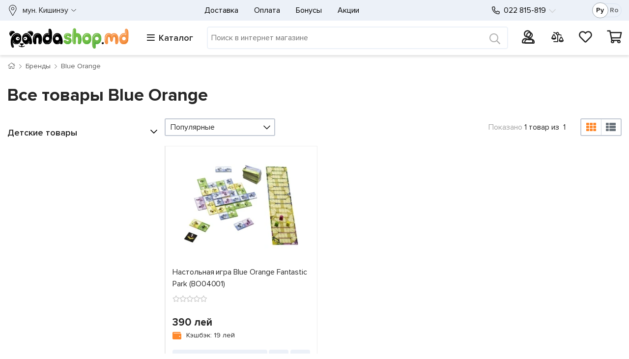

--- FILE ---
content_type: text/html; charset=utf-8
request_url: https://www.pandashop.md/ru/brand/blue-orange/
body_size: 17930
content:

<!DOCTYPE html>
<html lang="ru" class="gtmLoaded">
<head>
    <!-- Google Tag Manager -->
    <script>
        (function (w, d, s, l, i) {
            w[l] = w[l] || []; w[l].push({
                'gtm.start':
                    new Date().getTime(), event: 'gtm.js'
            }); var f = d.getElementsByTagName(s)[0],
                j = d.createElement(s), dl = l != 'dataLayer' ? '&l=' + l : ''; j.async = true; j.src =
                    'https://www.googletagmanager.com/gtm.js?id=' + i + dl; f.parentNode.insertBefore(j, f);
        })(window, document, 'script', 'dataLayer', 'GTM-5TFDDTJ');
    </script>
    <!-- End Google Tag Manager -->
    <meta name="color-scheme" content="only light" /><meta http-equiv="Content-Type" content="text/html; charset=utf-8" /><meta http-equiv="X-UA-Compatible" content="IE=edge" /><meta content="width=device-width, initial-scale=1" name="viewport" /><meta name="format-detection" content="telephone=no" /><title>
	Blue Orange в Молдове | PandaShop
</title>
    <style>
/* critical for Default.master */
/* critical common css */
:root {
	color-scheme: only light;
}
*,
*::before,
*::after {
   box-sizing: border-box;
}

html {
   font-family: sans-serif;
   line-height: 1.15;
   -webkit-text-size-adjust: 100%;
   -webkit-tap-highlight-color: transparent;
}

body {
   margin: 0;
   font-size: 1rem;
   line-height: 1.5;
   text-align: left;
   background-color: #fff;
   font-family: "ProximaNova-Reg";
}
.body-inner {
	display: flex;
	width: 100%;
	flex-direction: column;
	min-height: 100vh;	
}
[tabindex="-1"]:focus {
   outline: 0 !important;
}

.container-fluid {
   width: 100%;
   padding-right: 15px;
   padding-left: 15px;
   margin-right: auto;
   margin-left: auto;
}
.container-fluid_wrapper>.container-fluid_inner {
    max-width: 1600px;
    margin-left: auto;
    margin-right: auto;
}
.wrapperDefault_inner {
   max-width: 1370px;
   margin-left: auto;
   margin-right: auto;
}

.row {
   display: flex;
   flex-wrap: wrap;
   margin-right: -15px;
   margin-left: -15px;
}

.col-1,
.col-2,
.col-3,
.col-4,
.col-5,
.col-6,
.col-7,
.col-8,
.col-9,
.col-10,
.col-11,
.col-12,
.col,
.col-auto,
.col-sm-1,
.col-sm-2,
.col-sm-3,
.col-sm-4,
.col-sm-5,
.col-sm-6,
.col-sm-7,
.col-sm-8,
.col-sm-9,
.col-sm-10,
.col-sm-11,
.col-sm-12,
.col-sm,
.col-sm-auto,
.col-md-1,
.col-md-2,
.col-md-3,
.col-md-4,
.col-md-5,
.col-md-6,
.col-md-7,
.col-md-8,
.col-md-9,
.col-md-10,
.col-md-11,
.col-md-12,
.col-md,
.col-md-auto,
.col-lg-1,
.col-lg-2,
.col-lg-3,
.col-lg-4,
.col-lg-5,
.col-lg-6,
.col-lg-7,
.col-lg-8,
.col-lg-9,
.col-lg-10,
.col-lg-11,
.col-lg-12,
.col-lg,
.col-lg-auto,
.col-xl-1,
.col-xl-2,
.col-xl-3,
.col-xl-4,
.col-xl-5,
.col-xl-6,
.col-xl-7,
.col-xl-8,
.col-xl-9,
.col-xl-10,
.col-xl-11,
.col-xl-12,
.col-xl,
.col-xl-auto,
.col-xxl-1,
.col-xxl-2,
.col-xxl-3,
.col-xxl-4,
.col-xxl-5,
.col-xxl-6,
.col-xxl-7,
.col-xxl-8,
.col-xxl-9,
.col-xxl-10,
.col-xxl-11,
.col-xxl-12,
.col-xxl,
.col-xxl-auto,
.col-3xl-1,
.col-3xl-2,
.col-3xl-3,
.col-3xl-4,
.col-3xl-5,
.col-3xl-6,
.col-3xl-7,
.col-3xl-8,
.col-3xl-9,
.col-3xl-10,
.col-3xl-11,
.col-3xl-12,
.col-3xl,
.col-3xl-auto,
.col-4xl-1,
.col-4xl-2,
.col-4xl-3,
.col-4xl-4,
.col-4xl-5,
.col-4xl-6,
.col-4xl-7,
.col-4xl-8,
.col-4xl-9,
.col-4xl-10,
.col-4xl-11,
.col-4xl-12,
.col-4xl,
.col-4xl-auto {
   position: relative;
   width: 100%;
   padding-right: 15px;
   padding-left: 15px;
}
.col, .col-auto {
	max-width: 100%;
}
.col {
	flex-basis: 0;
	flex-grow: 1;
 }
 .col-auto {
    flex: 0 0 auto;
    width: auto;
}

.slick-slider.slick-dotted {
   margin-bottom: 30px;
}

a {
    text-decoration: none;
    background-color: transparent;
}
a,a:visited, .lnk {
    color: #272727;
}
.h1, .h2, .h3, .h4, .h5, .h6, h1, h2, h3, h4, h5, h6 {
    margin-bottom: .5rem;
    line-height: 1.2;
}
h1, .h1 {
	font-size: 36px;   
	font-family: "ProximaNova-Bold"; 
}
h3, .h3 {
	font-size: 28px;     
	font-family: "ProximaNova-Bold";
}
h5, .h5 {
	font-size: 17px;
}
.d-flex {
    display: flex !important;
}
.flex-nowrap {
    flex-wrap: nowrap !important;
}
.no-gutters {
    margin-right: 0;
    margin-left: 0;
}
.no-gutters>.col, 
.no-gutters>[class*=col-] {
    padding-right: 0;
    padding-left: 0;
}
.gutters-5px.row {
	margin-left: -5px;
	margin-right: -5px;
 }
 
 .gutters-5px.row>[class^=col] {
	padding-left: 5px;
	padding-right: 5px;
 }
 .pl-0, .pl-0px, .px-0, .px-0px {
    padding-left: 0 !important;
}
.pr-0, .pr-0px, .px-0, .px-0px {
    padding-right: 0 !important;
}
.ml-0, .ml-0px, .mx-0, .mx-0px {
    margin-left: 0 !important;
}
.mr-0, .mr-0px, .mx-0, .mx-0px {
    margin-right: 0 !important;
}
.fs-15 {
    font-size: 15px !important;
}
.d-none, [hidden] {
    display: none !important;
}
.align-items-center {
    align-items: center !important;
}
.justify-content-between {
    justify-content: space-between !important;
}
.nav {
    display: flex;
	list-style: none;
}
.nav-link {
    padding: .5rem 1rem;
	display: block;
}
.cleanList {
    margin: 0;
    padding: 0;
    list-style: none;
}
table {
    width: 100%;
}
.headerMain-lang {
	margin-right: 0;
	display: flex;
	max-width: 80px;
	padding-right: 0 !important;
 }
 .headerMain-lang-inner {
	 border: 1px solid #d9e3f1;
	 width: 60px;
	 margin-left: auto;
	 border-radius: 50px;
	 font-size: 14px;
	 height: 28px;
	 display: flex;
	 align-items: center;
	 justify-content: space-between;
	 padding: 0 7px 0 9px;
	 position: relative;
	 z-index: 0;
 }
 
 .headerMain-search {
	flex-grow: 3
 }
 .headerMain-search .searchPnl {
	 position: relative;
	 width: 100%;
 }
 .headerMain-search .searchPnl-input {
	 margin: 0;
	 padding: 0;
	 border: none;
	 width: 100%;
	 font-size: 14px;
	 padding: 7px;
	 min-height: 42px;
 }
 
 .headerMain-search .searchPnl-btn {
	position: absolute;
	right: 0;
	top: -2px;
	background: none;
	border: none;
	font-size: 1.3em;
	line-height: 1;
	width: 50px;
	height: 100%;
	min-height: 50px;
	display: flex;
	align-items: center;
	justify-content: center;
 }
 
 .headerMain-search-item {
	display: flex;
	align-items: center;
	margin-top: 2px !important
 }
.headerMain-row_1 .wrapperDefault_inner>.row {
    font-size: 16px;
}
.headerMain-phones {
    display: none;
}
.headerMain-logo img {
    max-width: 190px;
}
.headerMain-phones-extraPhone {
    opacity: 0;
    z-index: -1;
    position: absolute;
    top: 0;
    left: -30px;
    padding: 52px 60px 25px;
    visibility: hidden;
}
[data-main-phone] {
    visibility: hidden;
}
.headerMain-phones a[href^=tel] {
    white-space: nowrap;
}
.headerMain-phones-mainPhone {
    position: relative;
    margin-left: 30px;
}
.headerMain-barsCnt-link {
	font-size: 18px;
	white-space: nowrap;
	margin-left: 4px;
}
.headerMain-barsCnt-link i {
    margin-right: 8px;
    font-weight: 400;
}
.catalogMenu-container,
.catalogMenu-wrapper .startMenuForMob {
    display: none;
}
.catalogMenu-wrapper .startMenuForMob-close {
    visibility: hidden;
    position: absolute;
}

.headerMain-userPnl {
	font-size: 21px;
    max-width: max-content;
    position: relative;
}
 .profile-userMenu {
    list-style: none;
    text-align: left;
    position: absolute;
    top: 100%;
 }
 .headerMain-userPnl .profileIco {
    width: 30px;
    height: 30px;
}
.headerMain-userPnl .profileIco img {
	display: block;
    width: 100%;
    height: 100%;
}
.headerMain-userPnl .ico a {
	position: relative;
	display: block;
}
.headerMain-userPnl .ico .kolvo {
	display: none;
}
.headerMain-userPnl .ico .kolvo:not(:empty) {
    background-color: #ff892c;
    position: absolute;
    display: flex;
    align-items: center;
    justify-content: center;
    width: 20px;
    height: 20px;
    top: -8px;
    right: -10px;
    font-size: 11px;
    border-radius: 50%;
}
.headerMain-row_2 .wrapperDefault_inner>.row>.col {
    display: flex;
    justify-content: space-between;
    align-items: center;
}
.headerMain-row_1 .wrapperDefault_inner>.row::before {
    position: absolute;
    content: "";
    top: 0;
    height: 100%;
    background-color: #ecf1f8;
    z-index: -1;
}
.headerMain-row_2 .wrapperDefault_inner>.row::before {
    position: absolute;
    content: "";
    top: 0;
    height: 100%;
    background-color: #fff;
    z-index: -1;
}
.catalogMenu-container {
    display: none;    
}
/* /critical common css */

/* default */
.h-lnkBack,
.actionPage h1,
.actionPage .h1 {
   margin-bottom: 15px;
   line-height: 1;
   font-size: 27px;
}

.breadcrumb-nav {
   margin-bottom: 15px;
	position: relative;
}

.breadcrumb {
	margin-bottom:1rem;
   padding: 12px 0;
   background: none !important;
   font-size: 14px;
   display: flex;
   list-style: none;
}

.breadcrumb li {
   padding: 0;
   margin: 0 8px 0 0;
}

.breadcrumb li::after {
   margin-left: 8px;
   font-size: 10px;
   content: "";
   font-family: "Font Awesome 5 Pro";
   font-weight: 300;
}

.cardsList {
   margin: 0 0 30px;
   padding: 0;
   display: flex;
   justify-content: space-between;
   flex-wrap: wrap;
}
.card {
	display: flex;
	flex-direction: column;
   width: 50%;
   margin-bottom: -1px;
   border-radius: 0 !important;
   border: 0 !important;
   background-color: transparent
}
.card::before {
   border: 1px solid rgba(0,0,0,.07);
   border-left-color: rgba(0,0,0,0);
   content: "";
   position: absolute;
   top: 0;
   left: 0;
   right: 0;
   bottom: 0;
   z-index: -1;
   background-color: #fff;
}

.card-inner {
   height: 100%;
   position: relative;
   display: flex;
   flex-direction: column;
   padding-top: 10px
}

.card-inner>a {
   display: flex;
   flex-direction: column
}
.card-body {
   padding: 15px;
   display: flex;
   flex-direction: column;
   flex: 1
}
.card-price-inner {
    min-height: 55px;
    display: flex;
    flex-direction: row;
    align-items: flex-end;
}
.card-labels {
    top: 10px;
	left: 15px;
    line-height: 0;
    position: absolute;
    width: 0;
}
.card-img-top {
    display: flex;
    justify-content: center;
    align-items: center;
    height: 150px;
}
.card-img-picture {
    display: flex;
    height: 100%;
    align-items: center;
    justify-content: center;
}
.card-img-top img {
    max-height: 100%;
    max-width: 93%;
}
.card-title {
	margin-bottom: .75rem;
	letter-spacing: -0.003em;
}
.card-title .lnk-txt {
    overflow: hidden;
    text-overflow: ellipsis;
    display: -webkit-box;
    display: -moz-box;
    -webkit-box-orient: vertical;
    -webkit-line-clamp: 3;
    line-clamp: 3;
    display: box;
}
.cards-slick .card-title .lnk-txt {    
    -webkit-line-clamp: 2;
    line-clamp: 2;
}
.cards-slick .card-title {
    height: 48px;
    overflow: hidden;
}
.ratingStars-abs.ratingStars-small {
    height: 15px;
}
.ratingStars-abs {
    position: relative;
    display: inline-block;
    white-space: nowrap;
    line-height: 1;
    display: flex;
    align-items: center;
}
.card .lnk-reviews {
    font-size: 14px;
    margin-left: 10px;
    padding: 5px 0;
}
.card-footer {
    margin-top: auto;
    background-color: rgba(0, 0, 0, 0) !important;
    border: none !important;
    padding: 0 !important;
}
.cards-slick .card {
    margin-bottom: 1px;
}
.card-propertiesTbl {
    display: none;
}
.card-price_curr {
    font-size: 18px;
    font-family: "ProximaNova-Bold";
    margin-top: -5px;
    white-space: nowrap;
}
.card-price_old {
    margin-top: 10px;
    white-space: nowrap;
}
.card-cashback {
    margin-bottom: 17px;
    white-space: nowrap;
    height: 23px;
    line-height: 1.3;
}
.card-buttons {
    margin-top: 7px;
    display: flex;
}
.tooltipCustom-root {
    position: relative;
}
.tooltipCustom-content {
    position: absolute;
    opacity: 0;
    visibility: hidden;
}
.btn {
	height: 45px;
	display: inline-flex;
}
.footerMain-bankCards .visa {
    width: 46px;
}
.footerMain-bankCards .mc {
    width: 40px;
}
.footerMain-bankCards img {
    width: 100%;
	max-width: 100%;
}
.popup-outer {
	display: none;
}
.myLocation-inHeader {
	display: flex;
	align-items: center;
}

.myLocation-inHeader .myLocation-current {
	display: flex;
	align-items: center;
}

.myLocation-inHeader .myLocation-current::before {
	content: "";
	display: inline-block;
	width: 22px;
	height: 22px;
	margin-right: 9px;
}

@media(min-width: 768px) {
	.card {
		 width:33.33%
	}
}

@media(min-width: 992px) {
	.card {
		 width:25%
	}
}

@media(min-width: 1200px) {
	.card {
		 width:20%
	}
}
/* /default */
/* critical media common css */
@media(max-width: 991.98px) {
   .headerMain {
      height: 49px;
      z-index: 17;
      position: fixed;
      top: 0;
      width: 100%
   }
   .headerMain-logo {
		text-align: center;
		border-bottom: 1px solid #ccc;
	}
   .headerMain-logo a {
      display: block;
      width: 53px;
      height: 48px;
      margin: auto;
      overflow: hidden;
      position: relative
   }
   .headerMain-logo a img {
		position: relative;
		top: 5px;
		max-width: 100%;
		height: 38px;
		width: 53px;
	}

   .headerMain-userPnl {
      position: absolute !important;
      top: 57px;
      padding: 0;
      right: 120px;
      z-index: 21
   }

   .headerMain-userPnl .cartIco {
      position: absolute;
      top: -48px;
      right: -95px;
      z-index: 0
   }

   .headerMain-smallMenu,
   .headerMain-userPnl .compareIco,
   .headerMain-userPnl .favorIco {
      display: none
   }

   .headerMain-barsCnt-link {
      position: relative;
      margin-top: -43px;
      height: 32px;
      width: 32px;
      display: block
   }

   .headerMain-search {
      position: absolute !important;
      top: 0;
      right: 45px;
      width: 50px !important;
   }
   .profile-userMenu {
		left: -200vw;
		right: auto;
		top: 102px;
		width: calc(100vw - 85px) !important;
		height: calc(100vh - 103px) !important;
		overflow: auto;
		overflow-x: hidden;
		padding: 0 15px !important;
		z-index: 0;
	}
}
@media(max-width: 767.98px) {
	h1, .h1 {
		font-size: 27px;    
	}
	h3, .h3 {
		font-size: 23px !important;     
	}

	.breadcrumb li {
		display: none;
	}

	.breadcrumb li:nth-last-child(2) {
		display: block;
		white-space: nowrap;
		text-overflow: ellipsis;
		overflow: hidden;
		margin: 0;
		min-height: 24px;
	}

	.breadcrumb-nav::before {
		position: absolute;
		top: 0;
		bottom: 0;
		left: -15px;
		right: -15px;
		content: "";
		background-color: #f3f6fb;
		z-index: -1;
	}
	.btn {
		font-size: 1.2em;
	}
	.cards-slickWrapper, .loadProdsToDemand-slickWrapper {
		overflow: hidden;
		margin-left: -15px;
		margin-right: -15px;
	}
	.cards-slickWrapper .cardsList, .loadProdsToDemand-slickWrapper .cardsList {
		flex-wrap: nowrap;
		margin-bottom: 0 !important;
	}
	.cards-slick {
		overflow: hidden;
		overflow-x: auto;
		display: flex;
	}
	.cards-slick .card {
		min-width: 50vw;
	}
	.card-labels {
		top: 5px;
		left: 5px;
	}
	.card-body {
		padding: 5px 8px !important;
	}
	.card-price {
        position: static;
	}	
	.card-cashback {
		margin-bottom: 0;
	}
	.card-favor, .card-compare, .card-cart {
		position: absolute;
		right: 8px;
		height: 33px;
		width: 33px;
	}
	.card-cart {
		bottom: 35px;
	}
}

@media(max-width: 575.98px) {
   
	
   .carousel-OnMain .slick-arrow {
      display: none !important
   }

   .h-lnkBack,   
   .actionPage h1,
   .actionPage .h1 {
      padding-top: 15px;
   }
	.body-inner {
		position: relative;
		padding-top: 49px;
	}
	.footerMain-oneList .nav {
		display: block;
		height: 0;
		overflow: hidden;
	}
}

@media(min-width: 576px) {
   
   

   .ml-sm-20px,
   .mx-sm-20px {
      margin-left: 20px !important;
   }
   .order-sm-last {
		order: 13;
	}
	.d-sm-flex {
		display: flex !important;
	}
}

@media (min-width: 768px) {
	.w-md-100 {
		 width: 100% !important;
	 }
	 .mt-md-15px, .my-md-15px {
		 margin-top: 15px !important;
	 }
	 .d-md-block {
		 display: block !important;
	 }
	 .col-md-auto {
		flex: 0 0 auto;
		width: auto;
		max-width: 100%;
	}
  

   /* .wrapperDefault .headerMain-row_2 {
      height: 60px;
   } */

   .h-lnkBack,
   .filterPage-row-title h1,
   .actionPage h1,
   .actionPage .h1 {
      font-size: 36px;
      margin-bottom: 25px;
   }
   .card-img-top {
		height: 220px;
	}
	.card-price_curr {
		font-size: 21px;
	}
}

@media (min-width: 992px) {
	.col-lg {
		flex-basis: 0;
		flex-grow: 1;
		max-width: 100%;
	}

	.d-lg-inline {
		display: inline !important;
	}


	
	
	
  
   .headerMain-row_2 .wrapperDefault_inner .header_rowToSlide.slidingOnBigScreen {
      position: fixed;
      z-index: 10;
      top: 0;
      max-width: 1400px;
   }

  

   .headerMain-barsCnt {
      max-width: 260px !important;
   }
	.profile-userMenu {
		padding: 0;
		overflow: hidden;
		opacity: 0;
		height: 0;
		width: 0;
		right: 0;
	}


	.headerMain-logo {
	  display: flex;
	  align-items: center;
	  justify-content: space-between;
	  mix-blend-mode: multiply;
   }
	.headerMain-userPnl {
		font-size: 20px;
		min-width: 230px;
		max-width: none;
	}

	.headerMain-barsCnt-link span {
		font-family: "ProximaNova-Semibold";
	}
	.headerMain-row_1 .wrapperDefault_inner>.row {
		min-height: 42px;
	}
	.headerMain-row_1>.wrapperDefault_inner {
		position: relative;
	}

	.headerMain-row_2 .wrapperDefault_inner {
		min-height: 70px
	}

	.headerMain-row_2 .wrapperDefault_inner>.row {
		min-height: 70px;
	}

	.headerMain-row_2 .wrapperDefault_inner .header_rowToSlide.slidingOnBigScreen .catalogMenu-container {
		max-height: calc(100vh - 70px);
		overflow: hidden;
	}

	body.master-default .headerMain {
		height: 112px;
	}

	.headerMain-logo img {
		max-width: 250px;
	}
	.headerMain-smallMenu {
		display: flex;
		min-width: 100%;
		min-width: 0;
		padding-left: 15px;
		justify-content: center !important;
	}

	.headerMain-phones {
		order: 1;
		flex-basis: 210px !important;
		justify-content: flex-start !important;
	}
	.headerMain-lang {
		margin-right: 15px;
		order: 2;
	}

	.col-lg-auto {
		flex: 0 0 auto;
		width: auto;
		max-width: 100%;
	}

	.order-lg-0 {
		order: 0;
	}
	.headerMain-row_1 .wrapperDefault_inner>.row::before {
      left: -15px;
	  right: -15px;
	  width: auto;
   }
   .headerMain-row_2 .wrapperDefault_inner>.row::before {
      left: -15px;
	  right: 0;
	  width: auto;
   }
}

@media(min-width: 1200px) {
	.col-xl-auto {
		flex: 0 0 auto;
		width: auto;
		max-width: 100%;
	}

	.order-xl-0 {
		order: 0;
	}
}

@media(min-width: 1400px) {
   .headerMain-row_1 .wrapperDefault_inner>.row::before {
      width: 100vw;
      left: calc((100vw - 1353px)/2*-1);
	  right: 0;
   }
   .headerMain-row_2 .wrapperDefault_inner>.row::before {
      width: 100vw;
      left: calc((100vw - 1353px)/2*-1);
	  right: 0;
   }
}

@media(max-width: 991.98px) {
	.headerMain-row_1 .wrapperDefault_inner>.row {
		font-size: 20px;
	}
	.headerMain-search {
		min-width: calc(100% - 300px)
   }
   .footerMain-socials {
		width: 60%;
		float: left;
	}
	.headerMain-smallMenu,
	.wrapperDefault.headerMain-row_2 .wrapperDefault_inner .headerMain-barsCnt,
	.wrapperDefault.headerMain-row_2 .wrapperDefault_inner .headerMain-search,
	.wrapperDefault.headerMain-row_2 .wrapperDefault_inner .headerMain-userPnl,
	.wrapperDefault.headerMain-row_1 .wrapperDefault_inner .myLocation-inHeader {
		display: none;
	}
}
/* /critical media common css */





























	</style>
    
    <style>
.filterPage-row-bannerStripe{margin-bottom:30px}.filterPage-row-bannerStripe .allWidth-slick:not(.slick-initialized){overflow:hidden;height:162px}.ddlTpl__items,.filterMain-header,.filterMain-toggleBtn .filterMain-toggleBtn-hideTxt,.filterMain_closeBtn,.filterMain_section_inner.colapsed .qPickupParams.active{display:none}.filterMain .kolvo{margin-left:5px;font-size:14px}.filterMain .check-container{margin-bottom:10px;margin-right:5px;display:inline-flex;vertical-align:top;align-items:center}.filterMain .check-container>input[type=checkbox]{opacity:0;position:absolute}.filterMain .check-txt,.filterMain .radio-txt{font-size:16px}.filterMain .check-box,.filterMain .radio-box{border-width:2px;margin-right:7px;width:21px;height:21px;min-width:21px}.filterMain .disabled .check-container,.filterMain .disabled .radio-container{opacity:.5;pointer-events:none}.filterMain .disabled .check-container .check-txt,.filterMain .disabled .check-container .radio-txt,.filterMain .disabled .radio-container .check-txt,.filterMain .disabled .radio-container .radio-txt{opacity:.6}.filterMain_sectionsAll{padding-top:10px}.filterMain_section_title{padding-right:20px;position:relative;display:-webkit-box;display:-ms-flexbox;display:flex;-ms-flex-wrap:wrap;flex-wrap:wrap;-webkit-box-align:center;-ms-flex-align:center;align-items:center}.filterMain_section_title_txt{margin-right:5px}.filterMain_section_title_txt .unit{margin-left:4px}.filterMain_section_title i{font-size:16px;position:absolute;right:0;top:2px;color:#000;font-weight:400;-webkit-transform:scale(1,1);-ms-transform:scale(1,1);transform:scale(1,1);-webkit-transition:-webkit-transform .4s;transition:transform .4s;transition:transform .4s,-webkit-transform .4s}.filterMain_section_title .statusSection{position:absolute}.filterMain_section_title .q{position:absolute;top:1px;right:25px}.filterMain_section_listWrap ul>li .q+.check-container,.filterMain_section_listWrap ul>li .q+.radio-container,.filterMain_section_title .q+.filterMain_section_title_txt{margin-right:25px}.filterMain_section_inner{margin-bottom:20px;padding-bottom:20px}.filterMain_section_inner.colapsed .filterMain_section_listWrap{height:0;margin:0;opacity:0}.filterMain_section_inner.colapsed .filterMain_section_title{margin-bottom:0}.filterMain_section_inner.colapsed .filterMain_section_title i{-webkit-transform:scale(1,-1);-ms-transform:scale(1,-1);transform:scale(1,-1)}.filterMain_section_inner:not(.colapsed) .qPickupParams.active{display:block}.filterMain_section_inner .hiddenBrand,.filterMain_section_inner .hiddenParams,.filterMain_section_inner.sectionVendors .disabled{height:0;overflow:hidden;opacity:0}.filterMain_section_listWrap{max-height:272px;opacity:1;overflow:hidden;overflow-x:hidden;position:relative}.filterMain_section_listWrap ul{margin:0;max-height:285px}.filterMain_section_listWrap ul>li{position:relative}.filterMain_section_listWrap ul>li .q{position:absolute;right:0;top:0;z-index:1}.filterMain_section_slider .row.no-gutters{border-radius:3px;position:relative}.filterMain_section_slider .row.no-gutters::after{position:absolute;content:"";width:2px;top:0;bottom:0}.filterMain_section_slider .oneField-priceField .innerOneField{display:flex;align-items:center;padding-left:6px;font-size:14px}.filterMain_section_slider input[type=number],.filterMain_section_slider input[type=text]{border:0;height:34px;padding:0 5px;margin:0;width:100%;-webkit-box-flex:1;-ms-flex:1;flex:1;font-size:14px;max-width:82%;background-color:transparent}.filterMain_section_slider input[type=number]::-webkit-inner-spin-button,.filterMain_section_slider input[type=number]::-webkit-outer-spin-button{-webkit-appearance:none;appearance:none;margin:0}.filterMain_section_slider input[type=number]{-moz-appearance:textfield;appearance:textfield}.filterMain_section_slider [class^=ps__rail]{display:none!important}.filterMain_section_slider .from,.filterMain_section_slider .to{margin-top:2px;white-space:nowrap;font-size:12px}.filterMain_section select{width:100%;max-width:100%}.filterMain-reloadBtn-wrap .filterMain-reloadBtn{margin-bottom:0!important;background-color:transparent;border:1px solid;opacity:.3}.filterStat{white-space:nowrap;text-align:center}.viewMode{display:flex;align-items:center;justify-content:space-around;height:100%;border-radius:3px;width:40px;min-width:84px;min-height:36px;position:relative}.viewMode-cells,.viewMode-rows{font-size:20px;line-height:1;cursor:pointer}.ddlTpl__picked{height:36px;padding:10px;display:flex;align-items:center;width:100%;background-color:transparent;border:2px solid #d4d4d4;border-radius:3px;background-size:auto}.categoriesList{margin:0 0 50px;padding:0;list-style:none;border-left:1px solid #aaa}.categoriesList-item{border:1px solid #aaa;border-left:none;margin-bottom:-1px}.stretching-1-1{aspect-ratio:1/1}@media (max-width:991px){.filterMain-colCards-header{flex-direction:row-reverse;justify-content:flex-end}.filterMain-colCards-header .sorting-col{max-width:45%}.filterMain-colCards-header .filterStat-col{order:-1;width:100%;margin-bottom:7px;min-height:24px}.filterMain-colCards-header .filterStat-col .filterStat{text-align:left;justify-content:flex-start}.filterMain-header,.filterMain-toggleBtn:not(.active)~.filterMain-reloadBtn,.filterStat-shown{display:none}.viewMode{min-width:40px}.viewMode-cells:not(.active),.viewMode-rows:not(.active){position:absolute;top:0;left:0;width:100%;height:100%;opacity:0}.filterMain_inner .filterMain_sectionsAll{height:0;overflow:hidden;opacity:0;padding-top:1px}.qSectionFiltered:not(:empty){color:#fff;position:absolute;display:flex;width:17px;height:17px;top:-4px;right:-10px;font-size:11px}body:not(.filterMainOpened) .filterMain_inner .filterMain-toggleBtn{margin-bottom:0;height:36px;border:2px solid #d5dbe6;border-radius:3px;background-color:rgba(0,0,0,0)}body:not(.filterMainOpened) .filterMain_inner{width:calc(55% - 72px);position:absolute;right:15px;top:31px;z-index:1}.filterMain_inner .filterMain-toggleBtn{margin-bottom:0;height:36px;border:2px solid #d5dbe6}}@media (max-width:767px){.filterPage-row-title h1{margin-bottom:3px}.filterMain .filterMain_inner .filterMain_sectionsAll{height:0;overflow:hidden;opacity:0;padding-top:1px}.cardsList:not(.cards-slick){margin-left:-15px;margin-right:-15px;border-left:none}}@media (min-width:576px){.filterPage-row .cardsList-cells .card{min-width:224px}}@media (min-width:768px){.filterStat{text-align:right;display:flex;justify-content:flex-end;align-items:center;height:100%}.filterPage-row .cardsList-cells .card{width:33.33%}.filterPage-row-bannerStripe .allWidth-slick{height:347px}}@media(min-width:1200px){.categoriesList-item{flex:0 0 20%!important}}@media(min-width:1400px){.filterPage-row .cardsList-cells .card{width:25%}}.profile-shortInfo{padding:0 0 15px;display:flex;align-items:center;position:relative}.profile-shortInfo-avatar{min-width:74px;width:74px;height:75px;border-radius:50%;display:flex;align-items:center;justify-content:center;margin:0 10px 0 1px;position:relative;background-position:center;background-repeat:no-repeat;background-size:contain}.profile-shortInfo-avatar img{max-width:85px;opacity:0}.profile-shortInfo-avatar .profile-avatar-fileinput{opacity:0;width:100%;height:100%;position:absolute;z-index:-1}.profile-shortInfo-bonus{margin-bottom:10px;padding:5px 10px;font-size:16px;line-height:1.6}.vld-form-common,.vld-form-login,.vld-form-myinfo,.vld-form-registration{max-width:530px;margin:50px auto}.profile-page .vld-form{margin-top:0}.profile-aside{margin-top:15px;margin-bottom:25px;position:relative}@media (min-width:992px){.filterMain-reloadBtn-wrap{position:static!important;background-color:#fff;padding-bottom:15px}.filterMain-reloadBtn-wrap .filterMain-reloadBtn{height:36px}.filterMain-toggleBtn{display:none!important}.filterPage-row-bannerStripe{aspect-ratio:115/20}.filterPage-row-bannerStripe .allWidth-slick{aspect-ratio:115/16.8;height:auto!important}.profile-aside{margin-top:0;margin-bottom:0;width:19%!important;max-width:calc(19% + 10px)!important;min-width:230px}}
</style>
<link rel="preconnect" href="https://www.googletagmanager.com" crossorigin="" /><link rel="dns-prefetch" href="https://www.googletagmanager.com" /><link rel="dns-prefetch" href="https://analytics.google.com" /><link rel="dns-prefetch" href="https://www.google-analytics.com" /><link rel="dns-prefetch" href="https://www.google.com" /><link rel="dns-prefetch" href="https://googleads.g.doubleclick.net" /><link rel="dns-prefetch" href="https://cdn.jsdelivr.net" /><link rel="dns-prefetch" href="https://code.jquery.com" /><link rel="dns-prefetch" href="https://stackpath.bootstrapcdn.com" /><link rel="dns-prefetch" href="https://www.facebook.com" /><link rel="dns-prefetch" href="https://connect.facebook.net" /><link rel="preload" as="image" href="/i/panda_logo.svg" /><link fetchpriority="low" media="screen" rel="stylesheet" href="/css/bootstrap_maxminify.min.css?v=1" /><link rel="apple-touch-icon" sizes="180x180" href="/i/favicons/apple-touch-icon.png" /><link rel="icon" type="image/png" sizes="32x32" href="/i/favicons/favicon-32x32.png" /><link rel="icon" type="image/png" sizes="16x16" href="/i/favicons/favicon-16x16.png" /><link rel="manifest" href="/i/favicons/site.webmanifest" /><link rel="mask-icon" href="/i/favicons/safari-pinned-tab.svg" color="#fff" /><link rel="shortcut icon" href="/i/favicons/favicon.ico" /><meta name="msapplication-TileColor" content="#ffffff" /><meta name="msapplication-config" content="/i/favicons/browserconfig.xml" /><meta name="theme-color" content="#ffffff" /><meta name="robots" content="index, follow" /><link rel="alternate" hreflang="ru-md" href="https://www.pandashop.md/ru/brand/blue-orange/" /><link rel="canonical" href="https://www.pandashop.md/ru/brand/blue-orange/" /><meta content="https://www.pandashop.md/i/companies/5947.jpg" property="og:image" /><meta content="Blue Orange" property="og:title" /><meta content="https://www.pandashop.md/ru/brand/blue-orange/" property="og:url" /><meta content="Blue Orange в Молдове | PandaShop" property="og:description" /><meta content="website" property="og:type" /><meta content="ru_RU" property="og:locale" /><meta content="ro_RO" property="og:locale:alternate" /><meta name="description" content="Интернет-магазин PandaShop.md предлагает широкий ассортимент товаров Blue Orange. Купить  Blue Orange с доставкой по Молдове. ⭐ Отличные цены. ⭐ Выгодный кредит. ⭐ Бонусы с каждой покупки." /><meta name="keywords" content="Товары,  Blue Orange, pandashop.md" /></head>
<body class="master-default">
    <!-- Google Tag Manager (noscript) -->
    <noscript>
        <iframe src="https://www.googletagmanager.com/ns.html?id=GTM-5TFDDTJ"
            height="0" width="0" style="display: none; visibility: hidden"></iframe>
    </noscript>
    <!-- End Google Tag Manager (noscript) -->
    <div class="body-inner">
        
            <header class="headerMain" itemtype="https://schema.org/WPHeader" itemscope>
                <div class="container-fluid container-fluid_wrapper">
                    <div class="container-fluid_inner">
                        <div class="wrapperDefault headerMain-row_1">
                            <div class="wrapperDefault_inner">
                                <div class="row">
                                    
                                    <div class="col col-auto myLocation myLocation-inHeader">
										<div id="divMyLocation" class="myLocation-current" data-id="689910">
                                            <span class="myLocation-current-text">
                                                мун. Кишинэу
										    </span>
										</div>
                                    </div>
                                    <div class="col col-lg-auto headerMain-phones justify-content-center align-items-center">
                                        <div class="headerMain-phones-inner">

                                            <a class="headerMain-phones-mainPhone" href="tel:022 815-819" data-main-phone="">
                                                022 815-819
                                            </a>
                                            <div class="headerMain-phones-extraPhone">
                                                <a href="tel:79815819">079 815-819</a>
<a href="tel:60815819">060 815-819</a>
<div class="hours">
<p>Пн - Пт:  8:00 - 19:00</p>
<p>Сб - Вс:  9:00 - 18:00</p>
</div>
                                            </div>
                                        </div>
                                    </div>
                                    <div class="col headerMain-smallMenu align-items-center order-sm-last order-lg-0">
                                        
<nav class="nav">
    
            <a class="nav-link" href="/ru/delivery/">
                Доставка
            </a>
        
            <a class="nav-link" href="/ru/payment/">
                Оплата
            </a>
        
            <a class="nav-link" href="/ru/bonus/">
                Бонусы
            </a>
        
            <a class="nav-link" href="/ru/actions/">
                Акции
            </a>
        
</nav>

                                    </div>
                                    <div class="col col-lg-auto headerMain-lang d-none d-lg-flex justify-content-between align-items-center">
                                        <div class="headerMain-lang-inner">
                                            <a id="hypRu" class="aspNetDisabled">Ру</a><a id="hypRo" href="/ro/brand/blue-orange/">Ro</a>


                                            <span class="headerMain-lang-slider hidden"></span>
                                        </div>
                                    </div>
                                </div>
                            </div>
                        </div>
                        <div class="wrapperDefault headerMain-row_2">
                            <div class="wrapperDefault_inner">
                                <div class="row header_rowToSlide">
									<div class="col headerMain-logo">
                                        <a href="/">
                                            <picture>
                                                <source media="(min-width:992px)" srcset="/i/panda_logo.svg 1.5x, /i/panda_logo.svg 1x">
                                                <source media="(min-width:300px)" srcset="/i/panda_logo_mob.png 1.5x">
                                                <img width="275" height="51" src="/i/panda_logo.svg" alt="pandashop.md" title="pandashop.md" />
                                            </picture>
                                        </a>
                                    </div>
                                    <div class="col col-auto headerMain-barsCnt catalogMenu-wrapper" id="divCatalogMenu">
                                        <span class="headerMain-barsCnt-link"><i class="fas fa-bars"></i><span class="headerMain-barsCnt-link-text d-none d-lg-inline">Каталог</span></span>
                                        <div id="catalogMenu-container" class="catalogMenu-container">
                                            <ul class="catalogMenu-lvl_1" itemtype="https://schema.org/SiteNavigationElement" itemscope="">
                                                
                                                        <li class="item_lvl_1" data-id="464">
                                                            <a itemprop="url" href="/ru/catalog/electronics/" class="lnk_lvl lnk_lvl_1"><span class="icon"></span><span itemprop="name">Электроника<span class="ptr"></span></span></a>
                                                        </li>
                                                    
                                                        <li class="item_lvl_1" data-id="465">
                                                            <a itemprop="url" href="/ru/catalog/appliances/" class="lnk_lvl lnk_lvl_1"><span class="icon"></span><span itemprop="name">Бытовая техника<span class="ptr"></span></span></a>
                                                        </li>
                                                    
                                                        <li class="item_lvl_1" data-id="461">
                                                            <a itemprop="url" href="/ru/catalog/home_garden/" class="lnk_lvl lnk_lvl_1"><span class="icon"></span><span itemprop="name">Дом и сад<span class="ptr"></span></span></a>
                                                        </li>
                                                    
                                                        <li class="item_lvl_1" data-id="1707">
                                                            <a itemprop="url" href="/ru/catalog/construction_and_repair/" class="lnk_lvl lnk_lvl_1"><span class="icon"></span><span itemprop="name">Строительство и ремонт<span class="ptr"></span></span></a>
                                                        </li>
                                                    
                                                        <li class="item_lvl_1" data-id="1629">
                                                            <a itemprop="url" href="/ru/catalog/pet_shop/" class="lnk_lvl lnk_lvl_1"><span class="icon"></span><span itemprop="name">Товары для животных<span class="ptr"></span></span></a>
                                                        </li>
                                                    
                                                        <li class="item_lvl_1" data-id="462">
                                                            <a itemprop="url" href="/ru/catalog/sport/" class="lnk_lvl lnk_lvl_1"><span class="icon"></span><span itemprop="name">Спорт<span class="ptr"></span></span></a>
                                                        </li>
                                                    
                                                        <li class="item_lvl_1" data-id="3215">
                                                            <a itemprop="url" href="/ru/catalog/active_recreation_and_tourism/" class="lnk_lvl lnk_lvl_1"><span class="icon"></span><span itemprop="name">Активный отдых и туризм<span class="ptr"></span></span></a>
                                                        </li>
                                                    
                                                        <li class="item_lvl_1" data-id="1750">
                                                            <a itemprop="url" href="/ru/catalog/hobbies_and_creativity/" class="lnk_lvl lnk_lvl_1"><span class="icon"></span><span itemprop="name">Хобби и творчество<span class="ptr"></span></span></a>
                                                        </li>
                                                    
                                                        <li class="item_lvl_1" data-id="466">
                                                            <a itemprop="url" href="/ru/catalog/childrens_products/" class="lnk_lvl lnk_lvl_1"><span class="icon"></span><span itemprop="name">Детские товары<span class="ptr"></span></span></a>
                                                        </li>
                                                    
                                                        <li class="item_lvl_1" data-id="448">
                                                            <a itemprop="url" href="/ru/catalog/auto_electronics/" class="lnk_lvl lnk_lvl_1"><span class="icon"></span><span itemprop="name">Автотовары<span class="ptr"></span></span></a>
                                                        </li>
                                                    
                                                        <li class="item_lvl_1" data-id="3275">
                                                            <a itemprop="url" href="/ru/catalog/beautyhealth/" class="lnk_lvl lnk_lvl_1"><span class="icon"></span><span itemprop="name">Красота и здоровье<span class="ptr"></span></span></a>
                                                        </li>
                                                    
                                                        <li class="item_lvl_1" data-id="641">
                                                            <a itemprop="url" href="/ru/catalog/fashion/" class="lnk_lvl lnk_lvl_1"><span class="icon"></span><span itemprop="name">Fashion<span class="ptr"></span></span></a>
                                                        </li>
                                                    
                                                        <li class="item_lvl_1" data-id="1101">
                                                            <a itemprop="url" href="/ru/catalog/business_products/" class="lnk_lvl lnk_lvl_1"><span class="icon"></span><span itemprop="name">Товары для бизнеса<span class="ptr"></span></span></a>
                                                        </li>
                                                    
                                            </ul>
                                        </div>
                                        <div class="startMenuForMob">
                                            <div class="startMenuForMob-inner">
                                                <div class="startMenuForMob-header">
                                                    <a href="/">
                                                        <img width="183" height="34" src="/i/panda_logo.svg" alt="pandashop.md" title="pandashop.md" />
                                                    </a>
                                                    <div class="catalogMenu-lang justify-content-between align-items-center d-sm-none">
                                                        <div class="col headerMain-lang justify-content-between align-items-center">
                                                            <div class="headerMain-lang-inner">
                                                                
<a id="hypRuMobile" class="aspNetDisabled">Ру</a><a id="hypRoMobile" href="/ro/brand/blue-orange/">Ro</a>

                                                                <span class="headerMain-lang-slider hidden"></span>
                                                            </div>
                                                        </div>
                                                    </div>
                                                </div>

                                                <div class="profileIco d-lg-none" title="Войти в профиль" onclick="$(this).closest('.wrapperDefault_inner')[0].classList.toggle('profile-userMenu-opened')">
                                                    <a href="/ru/profile/"><i class="far fa-user fa-lg" aria-hidden="true"></i>Вход | Регистрация</a>
                                                </div>
                                                <nav class="startMenuForMob-nav">
                                                    <ul>
                                                        <li class="startMenuForMob-nav-item startMenuForMob-nav-catalog">
    <span class="lnk lnk-gotoCatalog">
    <i class="fas fa-th"></i>
    <span class="lnk-inner"><span class="lnk-txt">Каталог</span></span></span>
    <span class="lnk lnk-gotoStartMenu">
    <i class="far fa-home"></i>
    <span class="lnk-inner"><span class="lnk-txt">Главное меню</span></span></span>
</li>
<li class="startMenuForMob-nav-item startMenuForMob-nav-promo">
    <a href="/ru/actions/">
    <i class="far fa-tag"></i>
    <span class="lnk-inner"><span class="lnk-txt">Акции</span></span></a>
</li>
<li class="startMenuForMob-nav-item startMenuForMob-nav-cashback">
    <a href="/ru/bonus/">
        <i class="far fa-wallet"></i>
        <span class="lnk-inner"><span class="lnk-txt">Бонус</span></span></a>
</li>
<li class="startMenuForMob-nav-item startMenuForMob-nav-cart">
    <a href="/ru/cart/">
        <i class="far fa-shopping-cart"></i>
        <span class="lnk-inner"><span class="lnk-txt">Корзина</span></span><span class="kolvo"></span></a>
</li>
<li class="startMenuForMob-nav-item startMenuForMob-nav-favorites">
    <a href="/ru/favorites/">
        <i class="far fa-heart"></i>
        <span class="lnk-inner"><span class="lnk-txt">Избранное</span></span><span class="kolvo"></span></a>
</li>
<li class="startMenuForMob-nav-item startMenuForMob-nav-compared">
    <a href="/ru/compare/">
        <i class="far fa-balance-scale-right"></i>
        <span class="lnk-inner"><span class="lnk-txt">Сравнение</span></span><span class="kolvo"></span></a>
</li>
<li class="startMenuForMob-nav-item startMenuForMob-nav-payment">
    <a href="/ru/for-customer/payment-r/">
        <i class="far fa-credit-card"></i>
        <span class="lnk-inner"><span class="lnk-txt">Оплата</span></span></a>
</li>
<li class="startMenuForMob-nav-item startMenuForMob-nav-delivery">
    <a href="/ru/for-customer/delivery-r/">
        <svg xmlns="http://www.w3.org/2000/svg" viewBox="0 0 24 24" width="31" height="31" class="fa-" style="width:31px"
            xml:space="preserve">
            <path
                d="M7 21c-1.654 0-3-1.346-3-3s1.346-3 3-3 3 1.346 3 3-1.346 3-3 3zm0-4a1.001 1.001 0 0 0 0 2 1.001 1.001 0 0 0 0-2zM18 21c-1.654 0-3-1.346-3-3s1.346-3 3-3 3 1.346 3 3-1.346 3-3 3zm0-4a1 1 0 1 0 0 2 1 1 0 0 0 0-2z" style="fill:#bebebe" />
            <path d="M5 19H2V4h13v9h-2V6H4v11h1zM9 17h7v2H9z" style="fill:#bebebe" />
            <path d="M22 18h-2v-5.667L17.5 9H14V7h4.5l3.5 4.667zM6 11h5v2H6zM6 8h5v2H6z" style="fill:#bebebe" />
        </svg>
        <span class="lnk-inner"><span class="lnk-txt">Доставка</span></span></a>
</li>
<!--
<li class="startMenuForMob-nav-item startMenuForMob-nav-help">
    <span class="lnk collapsed" data-toggle="collapse" href="#help" role="button" aria-expanded="false" aria-controls="help">
        <i class="far fa-info-square"></i>
        <span class="lnk-inner"><span class="lnk-txt">Помощь покупателю</span></span></span>
    <div class="extraMenu collapse" id="help">
        <div class="extraMenu-inner">            
            <a href="/ru/for-customer/delivery-r/" class="d-block"><span class="lnk-inner"><span class="lnk-txt">Доставка</span></span></a>
            <a href="/ru/for-customer/payment-r/" class="d-block"><span class="lnk-inner"><span class="lnk-txt">Оплата</span></span></a>
        </div>
    </div>
</li>
<li class="startMenuForMob-nav-item startMenuForMob-nav-call">
    <a href="tel:022896581">
        <i class="far fa-phone"></i>
        <span class="lnk-inner"><span class="lnk-txt">Позвонить</span></span></a>
</li>
-->
														<li class="startMenuForMob-nav-item startMenuForMob-nav-location myLocation-current">
															<svg fill="#000000" version="1.1"
																xmlns="http://www.w3.org/2000/svg" xmlns:xlink="http://www.w3.org/1999/xlink"  width="800px" height="800px"
																viewBox="0 0 24 24" enable-background="new 0 0 24 24" xml:space="preserve">
																	<path d="M12,24c-2.8,0-9-8.7-9-15c0-5,4-9,9-9c5,0,9,4,9,9c0,4-2.4,8.2-3.4,9.8C17,19.7,14.2,24,12,24z M12,2C8.1,2,5,5.1,5,9
																		c0,5.6,5.6,12.7,7,13c1.4-0.3,7-7.4,7-13C19,5.1,15.9,2,12,2z"/>
																	<path d="M12,14c-2.8,0-5-2.2-5-5s2.2-5,5-5s5,2.2,5,5S14.8,14,12,14z M12,6c-1.7,0-3,1.3-3,3s1.3,3,3,3s3-1.3,3-3S13.7,6,12,6z" />
															</svg>
															<span class="startMenuForMob-nav-location-town">
																мун. Кишинэу
															</span>															
														</li>
														<li class="startMenuForMob-nav-item startMenuForMob-nav-call">
															<a href="tel:022896581">
																<i class="far fa-phone"></i>
																<span class="lnk-inner"><span class="lnk-txt">Позвонить</span></span></a>
														</li>
                                                    </ul>
													<div class="startMenuForMob-app">
														<div class="h5">Загрузите наше приложение</div>
														<div class="footerMain-app-imgs">
															<a href="https://apps.apple.com/app/id6748310588"><img data-lazyload="true" data-src="/i/appstore-2.png" alt="Get it on App Store" width="130" height="40" /></a>
															<a href="https://play.google.com/store/apps/details?id=com.freecodestudio.pandashop"><img data-lazyload="true" data-src="/i/googleplay-2.png" alt="Get it on Google Play" width="130" height="40" /></a>
														</div>
													</div>
                                                </nav>
                                            </div>
                                        </div>
                                        <div class="startMenuForMob-close"></div>
                                    </div>
                                    <div class="col headerMain-search" itemscope="" itemtype="https://schema.org/WebSite">
                                        <link itemprop="url" href="https://www.pandashop.md/" />
                                        <form class="searchPnl" action="/ru/search/" method="get" itemprop="potentialAction" itemscope="" itemtype="https://schema.org/SearchAction">
                                            <meta itemprop="target" content="https://www.pandashop.md/ru/search/?text={text}" />
                                            <meta itemprop="query-input" content="required name=text" />
                                            <div class="searchPnl-inner">
                                                <input class="searchPnl-input" type="search" placeholder="Поиск в интернет магазине" name="text" itemprop="query" value="" required="required" />
                                                <button title="Искать" class="searchPnl-btn btn-abs">
                                                    <span class="btn-txt">
                                                        <i aria-hidden="true" class="fa fa-search"></i>
                                                    </span>
                                                </button>
                                                <div class="spinner"></div>
                                            </div>
                                        </form>
                                        <div class="closeBtn headerMain-search-closeBtn d-sm-none"></div>
                                    </div>
                                    <div class="col headerMain-userPnl">
                                        <div class="profileIco ico d-none d-lg-inline" title="Войти в профиль" onclick="$(this).closest('.wrapperDefault_inner')[0].classList.toggle('profile-userMenu-opened')">
                                            <a href="/ru/profile/" aria-label="Переход в профиль"><i class="far fa-user fa-lg" aria-hidden="true"></i></a>
                                        </div>
                                        <div class="compareIco ico d-lg-inline" title="Сравнение">
                                            <a href="/ru/compare/"
                                                aria-label="Переход в Сравнение товаров">
                                                <i class="fas fa-balance-scale-right"></i>
                                                <div class="kolvo"></div>
                                            </a>
                                        </div>
                                        <div class="favorIco ico d-lg-inline" title="Избранное">
                                            <a href="/ru/profile/favorites/"
                                                aria-label="Любимые товары">
                                                <i class="far fa-heart fa-lg"></i>
                                                <div class="kolvo"></div>
                                            </a>
                                        </div>

                                        <div class="cartIco ico">
                                            <a href="/ru/cart/" name="cart"
                                                aria-label="Переход в корзине">
                                                <i class="fa fa-shopping-cart fa-lg" aria-hidden="true"></i>
                                                
                                            </a>
                                        </div>
                                    </div>
                                    
                                </div>
                            </div>
                        </div>
                    </div>
                </div>
            </header>
            <div class="container-fluid container-fluid_wrapper">
                <div class="container-fluid_inner">
                    
                            <div class="wrapperDefault_inner">
                                <div class="row">
                                    <div class="col">
                                        <nav class="breadcrumb-nav" aria-label="breadcrumb">
                                            <ol class="breadcrumb" itemscope itemtype="http://schema.org/BreadcrumbList">
                        
                            <li itemprop="itemListElement" itemscope itemtype="http://schema.org/ListItem"><a href="/" itemprop="item" title="Главная"><i class="fal fa-home"></i><meta itemprop="position" content="1" /><meta itemprop="name" content="Главная" /></a></li>
                        
                            <li itemprop="itemListElement" itemscope itemtype="http://schema.org/ListItem"><a href="/ru/brand/" itemprop="item"><span itemprop="name">Бренды</span><meta itemprop="position" content="2" /></a></li>
                        
                            <li itemprop="itemListElement" itemscope itemtype="http://schema.org/ListItem"><span itemprop="name">Blue Orange</span><meta itemprop="position" content="3" /></li>
                        
                            </ol>
										</nav>
									</div>
								</div>
							</div>
                        
                </div>
            </div>
        
        
    <link rel="stylesheet" href="/css/brands.min.css">
    <script>
        function showAllBrandsList(e) {
            e.preventDefault();
            var list = e.target.closest(".brands-byLetter-list-all").parentNode;
            list.classList.add("active");
            setTimeout(function () {
                list.classList.add("allBrandsListVisible");
            }, 50);
        }
        function showABC(e, type, sender) {
            e.preventDefault();

            if (sender.parentNode.querySelector(".active")) {
                sender.parentNode.querySelector(".active").classList.remove("active");
                sender.classList.add("active");
            }

            if (document.querySelector(".brands-abc.active")) {
                document.querySelector(".brands-abc.active").classList.remove("active");
            }

            document.querySelector(".brands-abc-" + type).classList.add("active");

        }
    </script>
    <div class="container-fluid container-fluid_wrapper">
        <div class="container-fluid_inner">
            <div class="wrapperDefault_inner">
                
                
                    <div class="row filterPage-row filterPage-row-title">
                        <div class="col">
                            <h1 class="brandPage-titleMain">
                                <span>Все товары </span>
                                Blue Orange
                            </h1>
                        </div>
                        <div class="col col-auto pl-0 d-none d-md-block">
                            
                        </div>
                    </div>
                    <div class="row filterPage-row">
                        <div class="col-12 col-lg-3 col-xl-3 col-xxl-2 filterMain-col pr-15 pr-lg-0">
                            
                                <div class="filterMain pnlOnOverlay pnlOnOverlay_right filterMain-visibled">
                                    <div class="filterMain-header">
                                        Фильтр
                                        <div class="filterMain_closeBtn pnlOnOverlay_closeBtn"></div>
                                    </div>
                                    <div class="filterMain_inner pnlOnOverlay_inner">
                                        <div class="d-lg-none">
                                            <div style="min-width: 100%" class="btn btn-orange w-100 filterMain-toggleBtn">
                                                <span class="filterMain-toggleBtn-showTxt">Фильтр</span>
                                                <span class="filterMain-toggleBtn-hideTxt filterMain-stat">Показать <span class="d-none d-sm-inline">товары</span></span>
                                            </div>
                                        </div>
                                        <form method="get" class="catSections filterMain_sectionsAll" action="/ru/brand/blue-orange/">
                                            
                                            <div class="catSections_inner">
                                                
                                                        <ul class="catSections_oneCat_topLvl" data-section-name="categories">
                                                            <li id="liSection" class="catSections_oneCat_inner folding folded">
                                                                <div class="catSections_catTitle catSections_oneCat_title">
                                <label>
                                    <a href="/ru/brand/blue-orange/?cat=466">
                                        <span>Детские товары</span>
                                    </a>
                                </label>
                                 <i class="fal fa-chevron-up"></i>
                            </div>
                                                                <ul class="catSections_subCat" data-section-name="categories"><li class="catSections_subCat_inner folding folded"><div class=" catSections_subCat_title catSections_catTitle">
                                 <label>
                                    <a href="/ru/brand/blue-orange/?cat=391">
                                        <span>Игрушки</span>
                                    </a>
                                </label>
                                <i class="fal fa-chevron-up"></i>
                            </div><ul class="catSections_subCat" data-section-name="categories"><li class="catSections_subCat_inner folding folded"><div class=" catSections_subCat_title catSections_catTitle">
                                 <label>
                                    <a href="/ru/brand/blue-orange/?cat=511">
                                        <span>Развивающие игры и игрушки</span>
                                    </a>
                                </label>
                                <i class="fal fa-chevron-up"></i>
                            </div><ul class="catSections_subCat" data-section-name="categories"><li>
                            <label>
                                <a href="/ru/catalog/childrens_products/toys/educational_games/table_games/?Vendors=5947">
                                    <span>Настольные игры
                                        <span class="kolvo">1</span>
                                    </span>
                                </a>
                            </label>
                        </li></ul></li></ul></li></ul>
                                                            </li>
                                                        </ul>
                                                    
                                            </div>
                                        </form>
                                    </div>
                                </div>
                            
                        </div>
                        <div class="col-12 col-lg-9 col-xl-9 col-xxl-10 filterMain-colCards" id="target-load-ajaxpager">
                            <div class="row mb-15px mb-lg-20px gutters-5px filterMain-colCards-header">
                                <div class="col col-lg-5 col-xl-3 sorting-col">
                                    
        <div class="ddlTpl w-md-100" data-initpicked="Сортировать по:">
            <div class="ddlTpl__picked">
                <div class="ddlTpl__picked_inner">Сортировать по:</div>
            </div>
            <div class="ddlTpl__items">
    
        <label class='active  custom-control custom-checkbox ddlTpl__items__item'>
            <input type="checkbox" name="texts" class="custom-control-input" checked >
            <span class="custom-control-indicator"></span>
            <span class="custom-control-description">
                <span class="custom-control-description__name">
                    <a href="?sort_=ByView_Descending" class="lnk" rel="nofollow">
                        <span class="lnk-inner custom-control-description__name-txt"><span class="lnk-txt">Популярные</span></span>
                    </a>
                </span>
                <span class="custom-control-description__count"></span>
            </span>
        </label>
    
        <label class=' custom-control custom-checkbox ddlTpl__items__item'>
            <input type="checkbox" name="texts" class="custom-control-input" >
            <span class="custom-control-indicator"></span>
            <span class="custom-control-description">
                <span class="custom-control-description__name">
                    <a href="?sort_=ByPrice_Ascending" class="lnk" rel="nofollow">
                        <span class="lnk-inner custom-control-description__name-txt"><span class="lnk-txt">Подешевле</span></span>
                    </a>
                </span>
                <span class="custom-control-description__count"></span>
            </span>
        </label>
    
        <label class=' custom-control custom-checkbox ddlTpl__items__item'>
            <input type="checkbox" name="texts" class="custom-control-input" >
            <span class="custom-control-indicator"></span>
            <span class="custom-control-description">
                <span class="custom-control-description__name">
                    <a href="?sort_=ByPrice_Descending" class="lnk" rel="nofollow">
                        <span class="lnk-inner custom-control-description__name-txt"><span class="lnk-txt">Подороже</span></span>
                    </a>
                </span>
                <span class="custom-control-description__count"></span>
            </span>
        </label>
    
        <label class=' custom-control custom-checkbox ddlTpl__items__item'>
            <input type="checkbox" name="texts" class="custom-control-input" >
            <span class="custom-control-indicator"></span>
            <span class="custom-control-description">
                <span class="custom-control-description__name">
                    <a href="?sort_=ByName_Ascending" class="lnk" rel="nofollow">
                        <span class="lnk-inner custom-control-description__name-txt"><span class="lnk-txt">По названию</span></span>
                    </a>
                </span>
                <span class="custom-control-description__count"></span>
            </span>
        </label>
    
        </div>
        </div>
    
                                </div>
                                <div class="col-auto col-lg-5 filterStat-col  ml-lg-auto">
                                    <div class="filterStat">
                                        <span class="filterStat-shown">Показано </span>
                                        <span class="d-none d-lg-block">
&nbsp;1&nbsp;товар&nbsp;из &nbsp;<span id="totalProdsCat">1</span>
</span>
<span class="d-lg-none">
<span>1</span>&nbsp;товар
</span>
                                    </div>
                                </div>
                                <div class="col-auto col-lg-auto viewMode-col">
                                    <div class="viewMode">
                                        <div class="viewMode-cells active" data-target=".js-cardsList-viewMode" data-viewmodeadd="cardsList-cells" data-viewmoderemove="cardsList-rows">
                                            <i class="fas fa-th d-none d-lg-block"></i>
                                            <i class="fas fa-th-large d-lg-none"></i>
                                        </div>
                                        <div class="viewMode-rows" data-target=".js-cardsList-viewMode" data-viewmodeadd="cardsList-rows" data-viewmoderemove="cardsList-cells">
                                            <i class="fas fa-th-list"></i>
                                        </div>
                                    </div>
                                </div>
                            </div>
                            <div class="js-itemsList cardsList js-cardsList-viewMode cardsList-cells" itemscope="" itemtype="https://schema.org/ItemList"><meta itemprop="numberOfItems" content="1"><div class="card js-itemsList-item" data-product="2750576" itemprop="itemListElement" itemscope="" itemtype="https://schema.org/ListItem"><meta itemprop="position" content="1"><div class="card-labels"></div><div class="card-inner" itemtype="https://schema.org/Product"><a href="/ru/product/a-igra-blue-orange-fantastic-park-bo04001-00418085/"><div class="card-img-top" itemscope="" itemtype="https://schema.org/ImageObject"><meta itemprop="name" content="Настольная игра Blue Orange Fantastic Park (BO04001)"><meta itemprop="caption" content="Настольная игра Blue Orange Fantastic Park (BO04001)"><meta itemprop="contentUrl" content="https://cdn.pandashop.md/i/?i=/i/products/100/1001563.jpg&amp;w=200&amp;h=200"><picture class="card-img-picture"><source media="(min-width:1400px)" data-srcset="https://cdn.pandashop.md/i/?i=/i/products/100/1001563.jpg&amp;w=528&amp;h=440 1.5x, https://cdn.pandashop.md/i/?i=/i/products/100/1001563.jpg&amp;w=264&amp;h=220 1x"></source><source media="(min-width:1200px)" data-srcset="https://cdn.pandashop.md/i/?i=/i/products/100/1001563.jpg&amp;w=502&amp;h=440 1.5x, https://cdn.pandashop.md/i/?i=/i/products/100/1001563.jpg&amp;w=251&amp;h=220 1x"></source><source media="(min-width:768px)" data-srcset="https://cdn.pandashop.md/i/?i=/i/products/100/1001563.jpg&amp;w=458&amp;h=440"></source><source media="(min-width:300px)" data-srcset="https://cdn.pandashop.md/i/?i=/i/products/100/1001563.jpg&amp;w=369&amp;h=300"></source><img data-lazyload="true" data-src="https://cdn.pandashop.md/i/?i=/i/products/100/1001563.jpg&amp;w=200&amp;h=200" border="0" alt="Настольная игра Blue Orange Fantastic Park (BO04001)" itemprop="image"></picture></div></a><div class="card-body"><a href="/ru/product/a-igra-blue-orange-fantastic-park-bo04001-00418085/" class="card-title lnk-inner" itemprop="url"><span class="lnk-txt" itemprop="name">Настольная игра Blue Orange Fantastic Park (BO04001)</span></a><div class="ratingStars-abs ratingStars-small rated"><div class="ratingStars-abs-inner"><i></i><i></i><i></i><i></i><i></i><div class="reiting" style="width:%;"><i></i><i></i><i></i><i></i><i></i></div></div><span class="lnk lnk-reviews lnk-reviews-0 d-none"><span class="lnk-inner"><span class="lnk-txt"><span>0</span></span></span></span></div><div class="card-footer"><div class="card-price"><div class="card-price-inner" itemprop="offers" itemscope="" itemtype="https://schema.org/Offer"><span class="card-price_curr" itemprop="price">390<span class="leev">лей</span></span></div><div class="card-cashback tooltipCustom-root"><span class="lnk"><span class="lnk-inner"><span class="lnk-txt">Кэшбэк: 19 лей</span></span></span><div class="tooltipCustom-content" role="tooltip">При покупке будет начислено</div></div><div class="card-buttons"><div class="card-cart"><span class="carted">В корзине</span><span class="notCarted">В корзину</span><span class="card-cart-goto" data-href="/ru/cart/"></span></div><div class="card-favor"><i class="far fa-heart" title="Избранное"></i></div><div class="card-compare" title="Cравнение"></div></div></div></div><div class="card-propertiesTbl"><div class="card-propertiesTbl-row"><div class="card-propertiesTbl-cell">Жанр:
					</div><div class="card-propertiesTbl-cell">развлекательная&nbsp;</div></div><div class="card-propertiesTbl-row"><div class="card-propertiesTbl-cell">Для детей:
					</div><div class="card-propertiesTbl-cell">
								есть
							</div></div><div class="card-propertiesTbl-row"><div class="card-propertiesTbl-cell">Возраст:
					</div><div class="card-propertiesTbl-cell">от 8&nbsp;лет</div></div><div class="card-propertiesTbl-row"><div class="card-propertiesTbl-cell">Количество игроков:
					</div><div class="card-propertiesTbl-cell">2-4&nbsp;</div></div></div></div></div></div></div>
                        </div>
                    </div>
                    <div class="row filterPage-row">
                        <div class="col-12">
                            <div class="prodsToDemant__wrapper hiddenCnt" id="divViewedProducts" data-ajaxurl="/Standalone/ViewedProducts.aspx?count=5&lng=" data-mq="all" data-appendlinkasitem="false" data-linkurl="" data-linktxt="">
                                <div class="wrapperSection wrapperSection-prodsToDemant">
                                    <div class="wrapperSection-inner">
                                        <div class="h3 mt-md-50px mt-30px">Просмотренные товары</div>
                                        <div class="container-fluid container-prodsToDemant">
                                        </div>
                                    </div>
                                </div>
                            </div>
                        </div>
                    </div>
                
            </div>
        </div>
    </div>

        
            <footer class="footerMain" itemtype="https://schema.org/WPFooter" itemscope>
                
                <div class="container-fluid container-fluid_wrapper">
                    <div class="container-fluid_inner">
                        <div class="wrapperDefault">
                            <div class="wrapperDefault_inner">
                                <div class="row">
                                    <div class="col-12 col-lg-9">
                                        
<div class="row">
    
            <div class="col footerMain-oneList">
                <div class="h5">
                    PandaShop.md
                </div>
                
                        <ul class="nav">
                    
                        <li>
                            <a class="nav-link" href="/ru/inet_shop/about-us/">
                                О нас
                            </a>
                        </li>
                    
                        <li>
                            <a class="nav-link" href="/ru/inet_shop/contacts/">
                                Контакты
                            </a>
                        </li>
                    
                        <li>
                            <a class="nav-link" href="/ru/inet_shop/jobs/">
                                Вакансии
                            </a>
                        </li>
                    
                        <li>
                            <a class="nav-link" href="/ru/inet_shop/for-suppliers/">
                                Поставщикам
                            </a>
                        </li>
                    
                        <li>
                            <a class="nav-link" href="/ru/inet_shop/privacy_policy/">
                                Политика конфиденциальности 
                            </a>
                        </li>
                    
                        </ul>
                    
            </div>
        
            <div class="col footerMain-oneList">
                <div class="h5">
                    Покупателю
                </div>
                
                        <ul class="nav">
                    
                        <li>
                            <a class="nav-link" href="/ru/actions/">
                                Акции
                            </a>
                        </li>
                    
                        <li>
                            <a class="nav-link" href="/ru/delivery/">
                                Доставка
                            </a>
                        </li>
                    
                        <li>
                            <a class="nav-link" href="/ru/payment/">
                                Оплата
                            </a>
                        </li>
                    
                        <li>
                            <a class="nav-link" href="/ru/bonus/">
                                Бонусы
                            </a>
                        </li>
                    
                        </ul>
                    
            </div>
        
            <div class="col footerMain-oneList">
                <div class="h5">
                    Полезная информация
                </div>
                
                        <ul class="nav">
                    
                        <li>
                            <a class="nav-link" href="/ru/help/exch_return/">
                                Обмен и возврат товара
                            </a>
                        </li>
                    
                        <li>
                            <a class="nav-link" href="/ru/help/service/">
                                Сервисные центры
                            </a>
                        </li>
                    
                        <li>
                            <a class="nav-link" href="/ru/help/consumer_protection/">
                                Защита прав потребителей
                            </a>
                        </li>
                    
                        <li>
                            <a class="nav-link" href="/ru/brand/">
                                Производители
                            </a>
                        </li>
                    
                        <li>
                            <a class="nav-link" href="/ru/help/terms_and_conditions/">
                                Публичная Оферта
                            </a>
                        </li>
                    
                        </ul>
                    
            </div>
        
</div>

                                    </div>
                                    <div class="col-12 col-lg-3 pl-xl-0">
                                        <div class="row">
                                            <div class="col-12 col-md-7 col-lg-12 footerMain-oneList d-none">
                                                
                                                        <ul class="nav">
                                                    </ul>
                                            </div>
                                            <div class="col-12 col-md-12 col-lg-12">

                                                <div class="btn btn-white btn-quickCall quickCall shown" style="border:0">
                                                    <span class="btn-txt">Позвонить</span>
                                                    <div class="quickCall-inner">
                                                        <div class="cnt">
                                                            <div class="h5">График работы Call-центра</div>
<p>Пн - Пт:  8:00 - 19:00</p>
<p>Сб - Вс:  9:00 - 18:00</p>
                                                            <a href="tel:022 815-819" data-main-phone="" class="btn btn-orange w-100">
                                                                <span class="btn-txt">022 815-819</span>
                                                            </a>
                                                        </div>
                                                    </div>
                                                </div>
                                                <div class="footerMain-app">
													<div class="h5">Загрузите наше приложение</div>
													<div class="footerMain-app-imgs">
														<a href="https://apps.apple.com/app/id6748310588"><img data-lazyload="true" data-src="/i/appstore-2.png" alt="Get it on Google Play" width="130" height="40" /></a>
														<a href="https://play.google.com/store/apps/details?id=com.freecodestudio.pandashop"><img data-lazyload="true" data-src="/i/googleplay-2.png" alt="Get it on Google Play" width="130" height="40" /></a>
													</div>
												</div>
                                                <div class="footerMain-socials">
                                                    <div class="h5">Мы в социальных сетях</div>
                                                    <div class="row">
                                                        <div class="col col-auto">
                                                            <div class="oneSocial">
                                                                <div class="oneSocial-insta">
                                                                    <a href="https://www.instagram.com/pandashop.md/" name="instagram pandashop.md"
                                                                        aria-label="Переход в инстаграм pandashop.md"
                                                                        target="_blank" class="oneSocial-ico" rel="nofollow"><i class="fa fa-instagram" aria-hidden="true"></i></a>
                                                                </div>
                                                            </div>
                                                        </div>
                                                        <div class="col col-auto">
                                                            <div class="oneSocial">
                                                                <div class="oneSocial-fb">
                                                                    <a href="https://www.facebook.com/pandashop.info/" name="facebook pandashop.md"
                                                                        aria-label="Переход в facebook pandashop.md"
                                                                        class="oneSocial-ico" rel="nofollow"><i class="fa fa-facebook-official" aria-hidden="true"></i></a>
                                                                </div>
                                                            </div>
                                                        </div>
                                                        <div class="col col-auto">
                                                            <div class="oneSocial">
                                                                <div class="oneSocial-yt">
                                                                    <a href="https://www.youtube.com/channel/UCcJ8TLe6sBBRSoNE78NhERA" name="youtube pandashop.md"
                                                                        aria-label="Переход в youtube pandashop.md"
                                                                        class="oneSocial-ico" rel="nofollow"><i class="fa fa-youtube" aria-hidden="true"></i></a>
                                                                </div>
                                                            </div>
                                                        </div>
                                                        <div class="col col-auto">
                                                            <div class="oneSocial">
                                                                <div class="oneSocial-tt">
                                                                    <a href="https://www.tiktok.com/@pandashop.md?_t=ZM-8v0GNiq8cHG&_r=1" name="tiktok pandashop.md"
                                                                        aria-label="tiktok pandashop.md"
                                                                        class="oneSocial-ico" rel="nofollow">
                                                                        <svg viewBox="4 4 42 42" xmlns="http://www.w3.org/2000/svg" width="25" height="25" fill="#272727">
                                                                            <path d="M41 4H9C6.243 4 4 6.243 4 9v32c0 2.757 2.243 5 5 5h32c2.757 0 5-2.243 5-5V9c0-2.757-2.243-5-5-5m-3.994 18.323a7.482 7.482 0 0 1-.69.035 7.492 7.492 0 0 1-6.269-3.388v11.537a8.527 8.527 0 1 1-8.527-8.527c.178 0 .352.016.527.027v4.202c-.175-.021-.347-.053-.527-.053a4.351 4.351 0 1 0 0 8.704c2.404 0 4.527-1.894 4.527-4.298l.042-19.594h4.02a7.488 7.488 0 0 0 6.901 6.685v4.67" />
                                                                        </svg>
                                                                    </a>
                                                                </div>
                                                            </div>
                                                        </div>
                                                    </div>
                                                </div>
                                                <div class="footerMain-bankCards">
                                                    <div class="h5">Принимаем к оплате</div>
                                                    <div class="payWays">
                                                        <div class="visa">
                                                            <img data-lazyload="true" data-src="/i/visa.png" alt="visacard" title="visacard" />
                                                        </div>
                                                        <div class="mc">
                                                            <img data-lazyload="true" data-src="/i/mastercard.svg" alt="mastercard" title="mastercard" />
                                                        </div>
                                                        
                                                    </div>
                                                </div>
                                            </div>
                                        </div>
                                    </div>
                                </div>
                                <div class="row copyr-row">
                                    <div class="col-12">
                                        <div class="copyr">
                                            &copy; 2007-2025&#32;
                                        Интернет-магазин Pandashop.md <span class="sep">|</span> Преврати покупку в удовольствие
                                        </div>
                                    </div>
                                </div>
                            </div>
                        </div>
                    </div>
                </div>
            </footer>


            

            

            
        
    </div>


    <script src="https://code.jquery.com/jquery-3.4.1.min.js" integrity="sha256-CSXorXvZcTkaix6Yvo6HppcZGetbYMGWSFlBw8HfCJo=" crossorigin="anonymous"></script>
    

    <link fetchpriority="low" rel="preload" href="/css/common.min.css?v=32" as="style" onload="this.onload=null;this.rel='stylesheet'">
    <script defer src="/bundles/js?v=KlqZJD_Vw-X4HoPFKbnu-vB59MeQ2Cy449vY21xvwRc1"></script>



    
        <!-- <link href="/bundles/css/bootstrap?v=" rel="stylesheet"/>
 -->
        
    <link href="/bundles/css/catalog?v=uiHdgrgnkUOz0S2mZC3q_ZNy2w9ddT3d7Y_SC_9t6fE1" rel="stylesheet"/>
<script async="" src="/bundles/js/catalog?v=zV9-tOEBvYmsiGwwNje85EG-xsi2OxCOWIhWciQp8qs1"></script>


    

    <link href="/css/fontawesome-pro-5.7.2-web/webfonts/fa-regular-400.woff2" as="font" type="font/woff2" crossorigin="anonymous" />
    <link href="/css/fontawesome-pro-5.7.2-web/webfonts/fa-light-300.woff2" as="font" type="font/woff2" crossorigin="anonymous" />
    <link href="/css/fontawesome-pro-5.7.2-web/webfonts/fa-solid-900.woff2" as="font" type="font/woff2" crossorigin="anonymous" />

    <script>var checkAgeTxt = '<div class="popup-title"> \
    <div class="h3">Вам уже испольнилось 18 лет?</div> \
</div> \
<div class="popup-body-cnt">Для того, чтобы посмотреть товары раздела, вам  должно быть не менее 18 лет!<div class="row mt-30px gutters-5px popup-btnFooter"><div class="col-12 col-sm-6 order-2 order-sm-0"><a href="/" class="btn btn-white w-100"><span class="lnk lnk-black">Нет</span></a></div><div class="col-12 col-sm-6 order-1 order-sm-0 mb-15px mb-sm-0"><button class="btn btn-green w-100 btn-iam18ageplus"><span class="btn-txt">Да</span></button></div></div></div>';</script>
    


    <script defer src="/bundles/js/counters?v=XwgB7BJGldXtDhOPYebhu_TkDSvAkIkqw7Q9AZ5NrUE1"></script>

    <div class="popup-outer popup-outer-sputnik">
        <div class="popup-container popup-sputnik" data-leaveindom="true">
            <div class="popup-close"></div>
            <div class="popup-body">
                <div class="popup-body-inner">

                    <div class="popup-title">
                        <div class="h3">Подпишись и получи <span class="bonuses">100 лей</span> на первую покупку</div>
                    </div>
                    <div class="popup-body-cnt">

                        <form method="post" class="vld-form vld-form-sputnik" data-btnlinked=".btn-sputnik">

                            <div class="row gutters-5px">
                                <div class="col-12">
                                    <div class="oneField-container">
                                        <div class="oneField-container-inner">
                                            <input type="text" id="txtFullName" name="name" value="" autocomplete="name"
                                                data-required="true" class="vld-field vld-input form-control" pattern=".{2,}"
                                                placeholder="Ваше имя">
                                            <label>
                                                Ваше имя
                                            </label>
                                        </div>
                                    </div>
                                </div>
                                <div class="col-12">
                                    <div class="oneField-container">
                                        <div class="oneField-container-inner">
                                            <input type="email" id="txtEmail" name="email" value="" autocomplete="email"
                                                data-required="true" class="vld-field vld-input form-control" pattern="\S+@\S+\.\w+"
                                                placeholder="Ваш E-mail">
                                            <label>
                                                Ваш E-mail
                                            </label>
                                        </div>
                                    </div>
                                </div>
                                <div class="col-12">
                                    <div class="oneField-container">
                                        <div class="oneField-container-inner">
                                            <input type="tel" id="phone" name="phone" autocomplete="off" data-phone-mask="1" title='' value="" data-required="true" class="vld-field vld-input form-control" pattern="^0{1}[267]{1}\d{1}\s\d{3}-\d{3}" placeholder='Ваш телефон' />
                                            <label>Ваш телефон</label>
                                        </div>
                                    </div>
                                </div>
                                <div class="col-12 col-codesms d-none">
                                    <div class="oneField-container">
                                        <div class="oneField-container-inner">
                                            <input hidden="true" type="text" name="SmsCode" maxlength="4" value="" data-required="true" pattern="\S{4}" class="vld-field vld-input form-control" placeholder='CodeSMS' />
                                            <label>Код полученный по смс</label>
                                        </div>
                                    </div>
                                </div>
                            </div>
                            <div class="row">
                                <div class="col-12 mt-15px">
                                    <button onclick="sputnikBonusData.check(event, this)" class="btn btn-green text-white w-100 btn-sputnik disabled"
                                        tabindex="0">
                                        <span class="btn-txt">Получить бонусы</span>
                                    </button>
                                </div>
                            </div>
                        </form>


                        <div class="feedback feedback-positive">
                            <!-- Вам на e-mail выслано письмо подтверждения, действительное 24 часа. Для активации профиля, перейдите по ссылке в письме.
	<button onclick="sputnikBonusData.close()" class="btn btn-green text-white w-100 btn-sputnik mt-25px" tabindex="4">
		<span class="btn-txt">Всё понятно</span>
	</button> -->
                        </div>

                        <div class="feedback feedback-negative">
                            <!-- На данный email или телефон уже были совершены покупки. Бонусы не могут быть зачислены.
	<button onclick="sputnikBonusData.close()" class="btn btn-green text-white w-100 btn-sputnik mt-25px" tabindex="4">
		<span class="btn-txt">Всё понятно</span>
	</button> -->
                        </div>

                        <div class="row mt-30px gutters-5px popup-btnFooter d-none">
                            <div class="col-12">
                            </div>
                        </div>
                    </div>
                </div>
            </div>
        </div>
    </div>


    <link fetchpriority="low" rel="preload" href="/css/fontawesome-pro-5.7.2-web/css/all.min.css" as="style" onload="this.onload=null;this.rel='stylesheet'">
    <link fetchpriority="low" rel="preload" href="/css/fontawesome-pro-5.7.2-web/css/v4-shims.min.css" as="style" onload="this.onload=null;this.rel='stylesheet'">
    <noscript>
        <link rel="stylesheet" href="/css/fontawesome-pro-5.7.2-web/css/all.min.css">
        <link rel="stylesheet" href="/css/fontawesome-pro-5.7.2-web/css/v4-shims.min.css">
    </noscript>
<script defer src="https://static.cloudflareinsights.com/beacon.min.js/vcd15cbe7772f49c399c6a5babf22c1241717689176015" integrity="sha512-ZpsOmlRQV6y907TI0dKBHq9Md29nnaEIPlkf84rnaERnq6zvWvPUqr2ft8M1aS28oN72PdrCzSjY4U6VaAw1EQ==" data-cf-beacon='{"version":"2024.11.0","token":"d9f41267a3f24e74983c09296d39eec1","r":1,"server_timing":{"name":{"cfCacheStatus":true,"cfEdge":true,"cfExtPri":true,"cfL4":true,"cfOrigin":true,"cfSpeedBrain":true},"location_startswith":null}}' crossorigin="anonymous"></script>
</body>
</html>


--- FILE ---
content_type: text/css
request_url: https://www.pandashop.md/css/bootstrap_maxminify.min.css?v=1
body_size: 76251
content:
/*!
 /* Bootstrap v4.3.1 (https://getbootstrap.com/)
 * Copyright 2011-2019 The Bootstrap Authors
 * Copyright 2011-2019 Twitter, Inc.
 * Licensed under MIT (https://github.com/twbs/bootstrap/blob/master/LICENSE)
 */.input-group-text input[type=checkbox],.input-group-text input[type=radio],dl,h1,h2,h3,h4,h5,h6,ol,p,ul{margin-top:0}address,dl,ol,p,pre,ul{margin-bottom:1rem}body,caption{text-align:left}dd,label{margin-bottom:.5rem}pre,textarea{overflow:auto}article,aside,figcaption,figure,footer,header,hgroup,legend,main,nav,section{display:block}address,legend{line-height:inherit}progress,sub,sup{vertical-align:baseline}button,hr,input{overflow:visible}.img-fluid,.img-thumbnail,legend{max-width:100%}.img-fluid,select.form-control[multiple],select.form-control[size],textarea.form-control{height:auto}.btn.focus,.btn:focus,.form-control:focus{box-shadow:0 0 0 .2rem rgba(0,123,255,.25)}.dropdown-menu,.nav,.navbar-nav{list-style:none}.badge,.dropdown-header,.dropdown-item,.dropdown-toggle,.input-group-text,.navbar-brand,.progress-bar{white-space:nowrap}:root{--blue:#007bff;--indigo:#6610f2;--purple:#6f42c1;--pink:#e83e8c;--red:#dc3545;--orange:#f79548;--yellow:#ffc107;--green:#33a544;--teal:#20c997;--cyan:#17a2b8;--white:#fff;--gray:#6c757d;--gray-dark:#343a40;--neitral:#f79548;--primary:#007bff;--secondary:#6c757d;--success:#33a544;--info:#17a2b8;--warning:#ffc107;--danger:#dc3545;--light:#f8f9fa;--dark:#343a40;--breakpoint-xs:0;--breakpoint-sm:576px;--breakpoint-md:768px;--breakpoint-lg:992px;--breakpoint-xl:1200px;--breakpoint-xxl:1400px;--breakpoint-3xl:1600px;--breakpoint-4xl:1880px;--font-family-sans-serif:-apple-system,Arial,sans-serif;--font-family-monospace:SFMono-Regular,Menlo,Monaco,Consolas,"Liberation Mono","Courier New",monospace}*{box-sizing:border-box}html{font-family:sans-serif;line-height:1.15;-webkit-text-size-adjust:100%;-webkit-tap-highlight-color:transparent}body{margin:0;font-family:-apple-system,Arial,sans-serif;font-size:1rem;font-weight:400;line-height:1.5;color:#212529;background-color:#fff}[tabindex="-1"]:focus{outline:0!important}abbr[data-original-title],abbr[title]{text-decoration:underline;text-decoration:underline dotted;cursor:help;border-bottom:0;text-decoration-skip-ink:none}[type=button]:not(:disabled),[type=reset]:not(:disabled),[type=submit]:not(:disabled),button:not(:disabled),summary{cursor:pointer}address{font-style:normal}.btn-group-toggle>.btn,.btn-group-toggle>.btn-group>.btn,.card-text:last-child,.form-check-label,ol ol,ol ul,ul ol,ul ul{margin-bottom:0}.alert-link,.font-bold,dt{font-weight:700}dd{margin-left:0}blockquote,figure{margin:0 0 1rem}.font-extrabold,b,strong{font-weight:800}sub,sup{position:relative;font-size:75%;line-height:0}.btn,img,svg{vertical-align:middle}sub{bottom:-.25em}sup{top:-.5em}a{text-decoration:none;background-color:transparent}.btn-link:hover,a:hover{text-decoration:underline}.btn-link,.btn:hover{text-decoration:none}a:not([href]):not([tabindex]),a:not([href]):not([tabindex]):focus,a:not([href]):not([tabindex]):hover{color:inherit;text-decoration:none}.custom-range:focus,a:not([href]):not([tabindex]):focus{outline:0}code,kbd,pre,samp{font-family:SFMono-Regular,Menlo,Monaco,Consolas,"Liberation Mono","Courier New",monospace;font-size:1em}pre{margin-top:0}img{border-style:none}svg{overflow:hidden}table{border-collapse:collapse}caption{padding-top:.75rem;padding-bottom:.75rem;color:#6c757d;caption-side:bottom}th{text-align:inherit}label{display:inline-block}.accordion>.card:not(:first-of-type) .card-header:first-child,button{border-radius:0}button:focus{outline:dotted 1px;outline:-webkit-focus-ring-color auto 5px}button,input,optgroup,select,textarea{margin:0;font-family:inherit;font-size:inherit;line-height:inherit}button,select{text-transform:none}select{word-wrap:normal}[type=button],[type=reset],[type=submit],button{-webkit-appearance:button}[type=button]::-moz-focus-inner,[type=reset]::-moz-focus-inner,[type=submit]::-moz-focus-inner,button::-moz-focus-inner{padding:0;border-style:none}input[type=checkbox],input[type=radio]{box-sizing:border-box;padding:0}input[type=date],input[type=datetime-local],input[type=month],input[type=time]{-webkit-appearance:listbox}textarea{resize:vertical}fieldset{min-width:0;padding:0;margin:0;border:0}legend{width:100%;padding:0;margin-bottom:.5rem;font-size:1.5rem;color:inherit;white-space:normal}[type=number]::-webkit-inner-spin-button,[type=number]::-webkit-outer-spin-button{height:auto}[type=search]{outline-offset:-2px;-webkit-appearance:none}[type=search]::-webkit-search-decoration{-webkit-appearance:none}::-webkit-file-upload-button{font:inherit;-webkit-appearance:button}.display-1,.display-2,.display-3,.display-4{line-height:1.2}.figure,.list-inline-item,output{display:inline-block}summary{display:list-item}.collapse:not(.show),template{display:none}.d-none,[hidden]{display:none!important}.h1,.h2,.h3,.h4,.h5,.h6,h1,h2,h3,h4,h5,h6{margin-bottom:.5rem;font-weight:700;line-height:1.2}.blockquote,hr{margin-bottom:1rem}.display-1,.display-2,.display-3,.display-4,.lead{font-weight:300}.h1,h1{font-size:2.25rem}.h2,h2{font-size:2rem}.h3,h3{font-size:1.75rem}.h4,h4{font-size:1.5rem}.h5,h5{font-size:1.125rem}.h6,h6{font-size:1rem}.lead{font-size:1.25rem}.display-1{font-size:6rem}.display-2{font-size:5.5rem}.display-3{font-size:4.5rem}.display-4{font-size:3.5rem}.font-normal,.small,small{font-weight:400}hr{box-sizing:content-box;height:0;margin-top:1rem;border:0;border-top:1px solid rgba(0,0,0,.1)}.small,small{font-size:80%}code,kbd,pre{font-size:87.5%}.mark,mark{padding:.2em;background-color:#fcf8e3}.font-medium{font-weight:600}.btn,.btn-link,.dropdown-item,.form-control{font-weight:400}.list-inline,.list-unstyled{padding-left:0;list-style:none}.bs-popover-auto[x-placement^=left],.bs-popover-left,.list-inline-item:not(:last-child){margin-right:.5rem}.initialism{font-size:90%;text-transform:uppercase}.blockquote{font-size:1.25rem}.blockquote-footer{display:block;font-size:80%;color:#6c757d}.blockquote-footer::before{content:"— "}.img-thumbnail{padding:.25rem;background-color:#fff;border:1px solid #dee2e6;border-radius:.25rem;height:auto}.figure-img{margin-bottom:.5rem;line-height:1}.figure-caption{font-size:90%;color:#6c757d}.alert-heading,a>code,pre code{color:inherit}code{color:#e83e8c;word-break:break-word}kbd{padding:.2rem .4rem;color:#fff;background-color:#212529;border-radius:.2rem}.table,pre{color:#212529}kbd kbd{padding:0;font-size:100%;font-weight:700}pre{display:block}pre code{font-size:inherit;word-break:normal}.pre-scrollable{max-height:340px;overflow-y:scroll}.container,.container-fluid{width:100%;padding-right:15px;padding-left:15px;margin-right:auto;margin-left:auto}.col,.col-auto{max-width:100%}.row{display:flex;flex-wrap:wrap;margin-right:-15px;margin-left:-15px}.card>hr,.no-gutters{margin-right:0;margin-left:0}.form-control-plaintext.form-control-lg,.form-control-plaintext.form-control-sm,.navbar-nav .nav-link,.no-gutters>.col,.no-gutters>[class*=col-]{padding-right:0;padding-left:0}.col,.col-1,.col-10,.col-11,.col-12,.col-2,.col-3,.col-3xl,.col-3xl-1,.col-3xl-10,.col-3xl-11,.col-3xl-12,.col-3xl-2,.col-3xl-3,.col-3xl-4,.col-3xl-5,.col-3xl-6,.col-3xl-7,.col-3xl-8,.col-3xl-9,.col-3xl-auto,.col-4,.col-4xl,.col-4xl-1,.col-4xl-10,.col-4xl-11,.col-4xl-12,.col-4xl-2,.col-4xl-3,.col-4xl-4,.col-4xl-5,.col-4xl-6,.col-4xl-7,.col-4xl-8,.col-4xl-9,.col-4xl-auto,.col-5,.col-6,.col-7,.col-8,.col-9,.col-auto,.col-lg,.col-lg-1,.col-lg-10,.col-lg-11,.col-lg-12,.col-lg-2,.col-lg-3,.col-lg-4,.col-lg-5,.col-lg-6,.col-lg-7,.col-lg-8,.col-lg-9,.col-lg-auto,.col-md,.col-md-1,.col-md-10,.col-md-11,.col-md-12,.col-md-2,.col-md-3,.col-md-4,.col-md-5,.col-md-6,.col-md-7,.col-md-8,.col-md-9,.col-md-auto,.col-sm,.col-sm-1,.col-sm-10,.col-sm-11,.col-sm-12,.col-sm-2,.col-sm-3,.col-sm-4,.col-sm-5,.col-sm-6,.col-sm-7,.col-sm-8,.col-sm-9,.col-sm-auto,.col-xl,.col-xl-1,.col-xl-10,.col-xl-11,.col-xl-12,.col-xl-2,.col-xl-3,.col-xl-4,.col-xl-5,.col-xl-6,.col-xl-7,.col-xl-8,.col-xl-9,.col-xl-auto,.col-xxl,.col-xxl-1,.col-xxl-10,.col-xxl-11,.col-xxl-12,.col-xxl-2,.col-xxl-3,.col-xxl-4,.col-xxl-5,.col-xxl-6,.col-xxl-7,.col-xxl-8,.col-xxl-9,.col-xxl-auto{position:relative;width:100%;padding-right:15px;padding-left:15px}.col{flex-basis:0;flex-grow:1}.col-auto{flex:0 0 auto;width:auto}.col-1{flex:0 0 8.33333%;max-width:8.33333%}.col-2{flex:0 0 16.66667%;max-width:16.66667%}.col-3{flex:0 0 25%;max-width:25%}.col-4{flex:0 0 33.33333%;max-width:33.33333%}.col-5{flex:0 0 41.66667%;max-width:41.66667%}.col-6{flex:0 0 50%;max-width:50%}.col-7{flex:0 0 58.33333%;max-width:58.33333%}.col-8{flex:0 0 66.66667%;max-width:66.66667%}.col-9{flex:0 0 75%;max-width:75%}.col-10{flex:0 0 83.33333%;max-width:83.33333%}.col-11{flex:0 0 91.66667%;max-width:91.66667%}.col-12{flex:0 0 100%;max-width:100%}.order-first{order:-1}.order-last{order:13}.order-0{order:0}.order-1{order:1}.order-2{order:2}.order-3{order:3}.order-4{order:4}.order-5{order:5}.order-6{order:6}.order-7{order:7}.order-8{order:8}.order-9{order:9}.order-10{order:10}.order-11{order:11}.order-12{order:12}.offset-1{margin-left:8.33333%}.offset-2{margin-left:16.66667%}.offset-3{margin-left:25%}.offset-4{margin-left:33.33333%}.offset-5{margin-left:41.66667%}.offset-6{margin-left:50%}.offset-7{margin-left:58.33333%}.offset-8{margin-left:66.66667%}.offset-9{margin-left:75%}.offset-10{margin-left:83.33333%}.offset-11{margin-left:91.66667%}.table{width:100%;margin-bottom:1rem}.table td,.table th{padding:.75rem;vertical-align:top;border-top:1px solid #dee2e6}.table thead th{vertical-align:bottom;border-bottom:2px solid #dee2e6}.table tbody+tbody{border-top:2px solid #dee2e6}.table-sm td,.table-sm th{padding:.3rem}.table-bordered,.table-bordered td,.table-bordered th{border:1px solid #dee2e6}.table-bordered thead td,.table-bordered thead th{border-bottom-width:2px}.table-borderless tbody+tbody,.table-borderless td,.table-borderless th,.table-borderless thead th,.table-dark.table-bordered,.table-responsive>.table-bordered{border:0}.table-striped tbody tr:nth-of-type(odd){background-color:rgba(0,0,0,.05)}.table-hover tbody tr:hover{color:#212529;background-color:rgba(0,0,0,.075)}.table-neitral,.table-neitral>td,.table-neitral>th{background-color:#fde1cc}.table-neitral tbody+tbody,.table-neitral td,.table-neitral th,.table-neitral thead th{border-color:#fbc8a0}.table-hover .table-neitral:hover,.table-hover .table-neitral:hover>td,.table-hover .table-neitral:hover>th{background-color:#fcd3b3}.table-primary,.table-primary>td,.table-primary>th{background-color:#b8daff}.table-primary tbody+tbody,.table-primary td,.table-primary th,.table-primary thead th{border-color:#7abaff}.table-hover .table-primary:hover,.table-hover .table-primary:hover>td,.table-hover .table-primary:hover>th{background-color:#9fcdff}.table-secondary,.table-secondary>td,.table-secondary>th{background-color:#d6d8db}.table-secondary tbody+tbody,.table-secondary td,.table-secondary th,.table-secondary thead th{border-color:#b3b7bb}.table-hover .table-secondary:hover,.table-hover .table-secondary:hover>td,.table-hover .table-secondary:hover>th{background-color:#c8cbcf}.table-success,.table-success>td,.table-success>th{background-color:#c6e6cb}.table-success tbody+tbody,.table-success td,.table-success th,.table-success thead th{border-color:#95d09e}.table-hover .table-success:hover,.table-hover .table-success:hover>td,.table-hover .table-success:hover>th{background-color:#b4debb}.table-info,.table-info>td,.table-info>th{background-color:#bee5eb}.table-info tbody+tbody,.table-info td,.table-info th,.table-info thead th{border-color:#86cfda}.table-hover .table-info:hover,.table-hover .table-info:hover>td,.table-hover .table-info:hover>th{background-color:#abdde5}.table-warning,.table-warning>td,.table-warning>th{background-color:#ffeeba}.table-warning tbody+tbody,.table-warning td,.table-warning th,.table-warning thead th{border-color:#ffdf7e}.table-hover .table-warning:hover,.table-hover .table-warning:hover>td,.table-hover .table-warning:hover>th{background-color:#ffe8a1}.table-danger,.table-danger>td,.table-danger>th{background-color:#f5c6cb}.table-danger tbody+tbody,.table-danger td,.table-danger th,.table-danger thead th{border-color:#ed969e}.table-hover .table-danger:hover,.table-hover .table-danger:hover>td,.table-hover .table-danger:hover>th{background-color:#f1b0b7}.table-light,.table-light>td,.table-light>th{background-color:#fdfdfe}.table-light tbody+tbody,.table-light td,.table-light th,.table-light thead th{border-color:#fbfcfc}.table-hover .table-light:hover,.table-hover .table-light:hover>td,.table-hover .table-light:hover>th{background-color:#ececf6}.table-dark,.table-dark>td,.table-dark>th{background-color:#c6c8ca}.table-dark tbody+tbody,.table-dark td,.table-dark th,.table-dark thead th{border-color:#95999c}.table .thead-dark th,.table-dark td,.table-dark th,.table-dark thead th{border-color:#454d55}.table-hover .table-dark:hover,.table-hover .table-dark:hover>td,.table-hover .table-dark:hover>th{background-color:#b9bbbe}.table-active,.table-active>td,.table-active>th,.table-hover .table-active:hover,.table-hover .table-active:hover>td,.table-hover .table-active:hover>th{background-color:rgba(0,0,0,.075)}.badge-dark,.table .thead-dark th,.table-dark{background-color:#343a40;color:#fff}.table .thead-light th{color:#495057;background-color:#e9ecef;border-color:#dee2e6}.table-dark.table-striped tbody tr:nth-of-type(odd){background-color:rgba(255,255,255,.05)}.table-dark.table-hover tbody tr:hover{color:#fff;background-color:rgba(255,255,255,.075)}.table-responsive{display:block;width:100%;overflow-x:auto;-webkit-overflow-scrolling:touch}.accordion>.card,.collapsing,.modal-open,.progress,.toast{overflow:hidden}.form-control{display:block;width:100%;height:calc(1.5em + .75rem + 2px);padding:.375rem .75rem;font-size:1rem;line-height:1.5;color:#495057;background-color:#fff;background-clip:padding-box;border:1px solid #ced4da;border-radius:.25rem;transition:border-color .15s ease-in-out,box-shadow .15s ease-in-out}.form-control::-ms-expand{background-color:transparent;border:0}.form-control:focus{color:#495057;background-color:#fff;border-color:#80bdff;outline:0}.form-control::placeholder{color:#6c757d;opacity:1}.form-control:disabled,.form-control[readonly]{background-color:#e9ecef;opacity:1}select.form-control:focus::-ms-value{color:#495057;background-color:#fff}.btn-block,.form-control-file,.form-control-range{display:block;width:100%}.col-form-label{padding-top:calc(.375rem + 1px);padding-bottom:calc(.375rem + 1px);margin-bottom:0;font-size:inherit;line-height:1.5}.col-form-label-lg{padding-top:calc(.5rem + 1px);padding-bottom:calc(.5rem + 1px);font-size:1.25rem;line-height:1.5}.col-form-label-sm{padding-top:calc(.25rem + 1px);padding-bottom:calc(.25rem + 1px);font-size:.875rem;line-height:1.5}.form-control-plaintext{display:block;width:100%;padding-top:.375rem;padding-bottom:.375rem;margin-bottom:0;line-height:1.5;color:#212529;background-color:transparent;border:solid transparent;border-width:1px 0}.form-control-sm{height:calc(1.5em + .5rem + 2px);padding:.25rem .5rem;font-size:.875rem;line-height:1.5;border-radius:.2rem}.form-control-lg{height:calc(1.5em + 1rem + 2px);padding:.5rem 1rem;font-size:1.25rem;line-height:1.5;border-radius:.3rem}.form-group{margin-bottom:1rem}.form-text{display:block;margin-top:.25rem}.form-row{display:flex;flex-wrap:wrap;margin-right:-5px;margin-left:-5px}.form-row>.col,.form-row>[class*=col-]{padding-right:5px;padding-left:5px}.form-check{position:relative;display:block;padding-left:1.25rem}.form-check-input{position:absolute;margin-top:.3rem;margin-left:-1.25rem}.breadcrumb-item.active,.custom-control-input:disabled~.custom-control-label,.form-check-input:disabled~.form-check-label{color:#6c757d}.form-check-inline{display:inline-flex;align-items:center;padding-left:0;margin-right:.75rem}.invalid-tooltip,.valid-tooltip{position:absolute;z-index:5;display:none;max-width:100%;padding:.25rem .5rem;border-radius:.25rem;line-height:1.5;top:100%}.form-check-inline .form-check-input{position:static;margin-top:0;margin-right:.3125rem;margin-left:0}.valid-feedback{display:none;width:100%;margin-top:.25rem;font-size:80%;color:#33a544}.valid-tooltip{margin-top:.1rem;font-size:.875rem;color:#fff;background-color:rgba(51,165,68,.9)}.form-control.is-valid,.was-validated .form-control:valid{border-color:#33a544;padding-right:calc(1.5em + .75rem);background-image:url("data:image/svg+xml,%3csvg xmlns='http://www.w3.org/2000/svg' viewBox='0 0 8 8'%3e%3cpath fill='%2333a544' d='M2.3 6.73L.6 4.53c-.4-1.04.46-1.4 1.1-.8l1.1 1.4 3.4-3.8c.6-.63 1.6-.27 1.2.7l-4 4.6c-.43.5-.8.4-1.1.1z'/%3e%3c/svg%3e");background-repeat:no-repeat;background-position:center right calc(.375em + .1875rem);background-size:calc(.75em + .375rem) calc(.75em + .375rem)}.form-control.is-valid:focus,.was-validated .form-control:valid:focus{border-color:#33a544;box-shadow:0 0 0 .2rem rgba(51,165,68,.25)}.form-control.is-valid~.valid-feedback,.form-control.is-valid~.valid-tooltip,.was-validated .form-control:valid~.valid-feedback,.was-validated .form-control:valid~.valid-tooltip{display:block}.was-validated textarea.form-control:valid,textarea.form-control.is-valid{padding-right:calc(1.5em + .75rem);background-position:top calc(.375em + .1875rem) right calc(.375em + .1875rem)}.custom-select.is-valid,.was-validated .custom-select:valid{border-color:#33a544;padding-right:calc((1em + .75rem)*3/4 + 1.75rem);background:url("data:image/svg+xml,%3csvg xmlns='http://www.w3.org/2000/svg' viewBox='0 0 4 5'%3e%3cpath fill='%23343a40' d='M2 0L0 2h4zm0 5L0 3h4z'/%3e%3c/svg%3e") right .75rem center/8px 10px no-repeat,url("data:image/svg+xml,%3csvg xmlns='http://www.w3.org/2000/svg' viewBox='0 0 8 8'%3e%3cpath fill='%2333a544' d='M2.3 6.73L.6 4.53c-.4-1.04.46-1.4 1.1-.8l1.1 1.4 3.4-3.8c.6-.63 1.6-.27 1.2.7l-4 4.6c-.43.5-.8.4-1.1.1z'/%3e%3c/svg%3e") center right 1.75rem/calc(.75em + .375rem) calc(.75em + .375rem) no-repeat #fff}.custom-select.is-valid:focus,.was-validated .custom-select:valid:focus{border-color:#33a544;box-shadow:0 0 0 .2rem rgba(51,165,68,.25)}.custom-select.is-valid~.valid-feedback,.custom-select.is-valid~.valid-tooltip,.was-validated .custom-select:valid~.valid-feedback,.was-validated .custom-select:valid~.valid-tooltip{display:block}.form-control-file.is-valid~.valid-feedback,.form-control-file.is-valid~.valid-tooltip,.was-validated .form-control-file:valid~.valid-feedback,.was-validated .form-control-file:valid~.valid-tooltip{display:block}.form-check-input.is-valid~.form-check-label,.was-validated .form-check-input:valid~.form-check-label{color:#33a544}.form-check-input.is-valid~.valid-feedback,.form-check-input.is-valid~.valid-tooltip,.was-validated .form-check-input:valid~.valid-feedback,.was-validated .form-check-input:valid~.valid-tooltip{display:block}.custom-control-input.is-valid~.custom-control-label,.was-validated .custom-control-input:valid~.custom-control-label{color:#33a544}.custom-control-input.is-valid~.custom-control-label::before,.was-validated .custom-control-input:valid~.custom-control-label::before{border-color:#33a544}.custom-control-input.is-valid~.valid-feedback,.custom-control-input.is-valid~.valid-tooltip,.was-validated .custom-control-input:valid~.valid-feedback,.was-validated .custom-control-input:valid~.valid-tooltip{display:block}.custom-control-input.is-valid:checked~.custom-control-label::before,.was-validated .custom-control-input:valid:checked~.custom-control-label::before{border-color:#45c659;background-color:#45c659}.custom-control-input.is-valid:focus~.custom-control-label::before,.was-validated .custom-control-input:valid:focus~.custom-control-label::before{box-shadow:0 0 0 .2rem rgba(51,165,68,.25)}.custom-control-input.is-valid:focus:not(:checked)~.custom-control-label::before,.was-validated .custom-control-input:valid:focus:not(:checked)~.custom-control-label::before{border-color:#33a544}.custom-file-input.is-valid~.custom-file-label,.was-validated .custom-file-input:valid~.custom-file-label{border-color:#33a544}.custom-file-input.is-valid~.valid-feedback,.custom-file-input.is-valid~.valid-tooltip,.was-validated .custom-file-input:valid~.valid-feedback,.was-validated .custom-file-input:valid~.valid-tooltip{display:block}.custom-file-input.is-valid:focus~.custom-file-label,.was-validated .custom-file-input:valid:focus~.custom-file-label{border-color:#33a544;box-shadow:0 0 0 .2rem rgba(51,165,68,.25)}.invalid-feedback{display:none;width:100%;margin-top:.25rem;font-size:80%;color:#dc3545}.invalid-tooltip{margin-top:.1rem;font-size:.875rem;color:#fff;background-color:rgba(220,53,69,.9)}.carousel,.collapsing,.dropdown,.dropleft,.dropright,.dropup{position:relative}.form-control.is-invalid,.was-validated .form-control:invalid{border-color:#dc3545;padding-right:calc(1.5em + .75rem);background-image:url("data:image/svg+xml,%3csvg xmlns='http://www.w3.org/2000/svg' fill='%23dc3545' viewBox='-2 -2 7 7'%3e%3cpath stroke='%23dc3545' d='M0 0l3 3m0-3L0 3'/%3e%3ccircle r='.5'/%3e%3ccircle cx='3' r='.5'/%3e%3ccircle cy='3' r='.5'/%3e%3ccircle cx='3' cy='3' r='.5'/%3e%3c/svg%3E");background-repeat:no-repeat;background-position:center right calc(.375em + .1875rem);background-size:calc(.75em + .375rem) calc(.75em + .375rem)}.form-control.is-invalid:focus,.was-validated .form-control:invalid:focus{border-color:#dc3545;box-shadow:0 0 0 .2rem rgba(220,53,69,.25)}.form-control.is-invalid~.invalid-feedback,.form-control.is-invalid~.invalid-tooltip,.was-validated .form-control:invalid~.invalid-feedback,.was-validated .form-control:invalid~.invalid-tooltip{display:block}.was-validated textarea.form-control:invalid,textarea.form-control.is-invalid{padding-right:calc(1.5em + .75rem);background-position:top calc(.375em + .1875rem) right calc(.375em + .1875rem)}.custom-select.is-invalid,.was-validated .custom-select:invalid{border-color:#dc3545;padding-right:calc((1em + .75rem)*3/4 + 1.75rem);background:url("data:image/svg+xml,%3csvg xmlns='http://www.w3.org/2000/svg' viewBox='0 0 4 5'%3e%3cpath fill='%23343a40' d='M2 0L0 2h4zm0 5L0 3h4z'/%3e%3c/svg%3e") right .75rem center/8px 10px no-repeat,url("data:image/svg+xml,%3csvg xmlns='http://www.w3.org/2000/svg' fill='%23dc3545' viewBox='-2 -2 7 7'%3e%3cpath stroke='%23dc3545' d='M0 0l3 3m0-3L0 3'/%3e%3ccircle r='.5'/%3e%3ccircle cx='3' r='.5'/%3e%3ccircle cy='3' r='.5'/%3e%3ccircle cx='3' cy='3' r='.5'/%3e%3c/svg%3E") center right 1.75rem/calc(.75em + .375rem) calc(.75em + .375rem) no-repeat #fff}.custom-select.is-invalid:focus,.was-validated .custom-select:invalid:focus{border-color:#dc3545;box-shadow:0 0 0 .2rem rgba(220,53,69,.25)}.custom-select.is-invalid~.invalid-feedback,.custom-select.is-invalid~.invalid-tooltip,.was-validated .custom-select:invalid~.invalid-feedback,.was-validated .custom-select:invalid~.invalid-tooltip{display:block}.form-control-file.is-invalid~.invalid-feedback,.form-control-file.is-invalid~.invalid-tooltip,.was-validated .form-control-file:invalid~.invalid-feedback,.was-validated .form-control-file:invalid~.invalid-tooltip{display:block}.form-check-input.is-invalid~.form-check-label,.was-validated .form-check-input:invalid~.form-check-label{color:#dc3545}.form-check-input.is-invalid~.invalid-feedback,.form-check-input.is-invalid~.invalid-tooltip,.was-validated .form-check-input:invalid~.invalid-feedback,.was-validated .form-check-input:invalid~.invalid-tooltip{display:block}.custom-control-input.is-invalid~.custom-control-label,.was-validated .custom-control-input:invalid~.custom-control-label{color:#dc3545}.custom-control-input.is-invalid~.custom-control-label::before,.was-validated .custom-control-input:invalid~.custom-control-label::before{border-color:#dc3545}.custom-control-input.is-invalid~.invalid-feedback,.custom-control-input.is-invalid~.invalid-tooltip,.was-validated .custom-control-input:invalid~.invalid-feedback,.was-validated .custom-control-input:invalid~.invalid-tooltip{display:block}.custom-control-input.is-invalid:checked~.custom-control-label::before,.was-validated .custom-control-input:invalid:checked~.custom-control-label::before{border-color:#e4606d;background-color:#e4606d}.custom-checkbox .custom-control-input:disabled:checked~.custom-control-label::before,.custom-radio .custom-control-input:disabled:checked~.custom-control-label::before,.custom-switch .custom-control-input:disabled:checked~.custom-control-label::before{background-color:rgba(0,123,255,.5)}.custom-control-input.is-invalid:focus~.custom-control-label::before,.was-validated .custom-control-input:invalid:focus~.custom-control-label::before{box-shadow:0 0 0 .2rem rgba(220,53,69,.25)}.custom-control-input.is-invalid:focus:not(:checked)~.custom-control-label::before,.was-validated .custom-control-input:invalid:focus:not(:checked)~.custom-control-label::before{border-color:#dc3545}.custom-file-input.is-invalid~.custom-file-label,.was-validated .custom-file-input:invalid~.custom-file-label{border-color:#dc3545}.custom-file-input.is-invalid~.invalid-feedback,.custom-file-input.is-invalid~.invalid-tooltip,.was-validated .custom-file-input:invalid~.invalid-feedback,.was-validated .custom-file-input:invalid~.invalid-tooltip{display:block}.custom-file-input.is-invalid:focus~.custom-file-label,.was-validated .custom-file-input:invalid:focus~.custom-file-label{border-color:#dc3545;box-shadow:0 0 0 .2rem rgba(220,53,69,.25)}.form-inline{display:flex;flex-flow:row wrap;align-items:center}.btn-group-vertical>.btn,.btn-group-vertical>.btn-group,.form-inline .form-check,input[type=button].btn-block,input[type=reset].btn-block,input[type=submit].btn-block{width:100%}.btn{display:inline-block;color:#212529;text-align:center;user-select:none;background-color:transparent;border:1px solid transparent;padding:.375rem .75rem;font-size:1rem;line-height:1.5;border-radius:.25rem;transition:color .15s ease-in-out,background-color .15s ease-in-out,border-color .15s ease-in-out,box-shadow .15s ease-in-out}.btn:hover{color:#212529}.btn.focus,.btn:focus{outline:0}.btn.disabled,.btn:disabled{opacity:.65}a.btn.disabled,a.close.disabled,fieldset:disabled a.btn{pointer-events:none}.btn-neitral,.btn-neitral.disabled,.btn-neitral:disabled,.btn-outline-neitral:hover,.btn-outline-neitral:not(:disabled):not(.disabled).active,.btn-outline-neitral:not(:disabled):not(.disabled):active,.show>.btn-outline-neitral.dropdown-toggle{color:#212529;background-color:#f79548;border-color:#f79548}.btn-neitral:hover{color:#212529;background-color:#f58023;border-color:#f57917}.btn-neitral.focus,.btn-neitral:focus,.btn-neitral:not(:disabled):not(.disabled).active:focus,.btn-neitral:not(:disabled):not(.disabled):active:focus,.show>.btn-neitral.dropdown-toggle:focus{box-shadow:0 0 0 .2rem rgba(215,132,67,.5)}.btn-neitral:not(:disabled):not(.disabled).active,.btn-neitral:not(:disabled):not(.disabled):active,.show>.btn-neitral.dropdown-toggle{color:#fff;background-color:#f57917;border-color:#f4720b}.btn-outline-primary:hover,.btn-outline-primary:not(:disabled):not(.disabled).active,.btn-outline-primary:not(:disabled):not(.disabled):active,.btn-primary,.btn-primary.disabled,.btn-primary:disabled,.show>.btn-outline-primary.dropdown-toggle{color:#fff;background-color:#007bff;border-color:#007bff}.btn-primary:hover{color:#fff;background-color:#0069d9;border-color:#0062cc}.btn-primary.focus,.btn-primary:focus,.btn-primary:not(:disabled):not(.disabled).active:focus,.btn-primary:not(:disabled):not(.disabled):active:focus,.show>.btn-primary.dropdown-toggle:focus{box-shadow:0 0 0 .2rem rgba(38,143,255,.5)}.btn-primary:not(:disabled):not(.disabled).active,.btn-primary:not(:disabled):not(.disabled):active,.show>.btn-primary.dropdown-toggle{color:#fff;background-color:#0062cc;border-color:#005cbf}.btn-outline-secondary:hover,.btn-outline-secondary:not(:disabled):not(.disabled).active,.btn-outline-secondary:not(:disabled):not(.disabled):active,.btn-secondary,.btn-secondary.disabled,.btn-secondary:disabled,.show>.btn-outline-secondary.dropdown-toggle{color:#fff;background-color:#6c757d;border-color:#6c757d}.btn-secondary:hover{color:#fff;background-color:#5a6268;border-color:#545b62}.btn-secondary.focus,.btn-secondary:focus,.btn-secondary:not(:disabled):not(.disabled).active:focus,.btn-secondary:not(:disabled):not(.disabled):active:focus,.show>.btn-secondary.dropdown-toggle:focus{box-shadow:0 0 0 .2rem rgba(130,138,145,.5)}.btn-secondary:not(:disabled):not(.disabled).active,.btn-secondary:not(:disabled):not(.disabled):active,.show>.btn-secondary.dropdown-toggle{color:#fff;background-color:#545b62;border-color:#4e555b}.btn-outline-success:hover,.btn-outline-success:not(:disabled):not(.disabled).active,.btn-outline-success:not(:disabled):not(.disabled):active,.btn-success,.btn-success.disabled,.btn-success:disabled,.show>.btn-outline-success.dropdown-toggle{color:#fff;background-color:#33a544;border-color:#33a544}.btn-success:hover{color:#fff;background-color:#2a8838;border-color:#277e34}.btn-success.focus,.btn-success:focus,.btn-success:not(:disabled):not(.disabled).active:focus,.btn-success:not(:disabled):not(.disabled):active:focus,.show>.btn-success.dropdown-toggle:focus{box-shadow:0 0 0 .2rem rgba(82,179,96,.5)}.btn-success:not(:disabled):not(.disabled).active,.btn-success:not(:disabled):not(.disabled):active,.show>.btn-success.dropdown-toggle{color:#fff;background-color:#277e34;border-color:#247430}.btn-info,.btn-info.disabled,.btn-info:disabled,.btn-outline-info:hover,.btn-outline-info:not(:disabled):not(.disabled).active,.btn-outline-info:not(:disabled):not(.disabled):active,.show>.btn-outline-info.dropdown-toggle{color:#fff;background-color:#17a2b8;border-color:#17a2b8}.btn-info:hover{color:#fff;background-color:#138496;border-color:#117a8b}.btn-info.focus,.btn-info:focus,.btn-info:not(:disabled):not(.disabled).active:focus,.btn-info:not(:disabled):not(.disabled):active:focus,.show>.btn-info.dropdown-toggle:focus{box-shadow:0 0 0 .2rem rgba(58,176,195,.5)}.btn-info:not(:disabled):not(.disabled).active,.btn-info:not(:disabled):not(.disabled):active,.show>.btn-info.dropdown-toggle{color:#fff;background-color:#117a8b;border-color:#10707f}.btn-outline-warning:hover,.btn-outline-warning:not(:disabled):not(.disabled).active,.btn-outline-warning:not(:disabled):not(.disabled):active,.btn-warning,.btn-warning.disabled,.btn-warning:disabled,.show>.btn-outline-warning.dropdown-toggle{color:#212529;background-color:#ffc107;border-color:#ffc107}.btn-warning:hover{color:#212529;background-color:#e0a800;border-color:#d39e00}.btn-warning.focus,.btn-warning:focus,.btn-warning:not(:disabled):not(.disabled).active:focus,.btn-warning:not(:disabled):not(.disabled):active:focus,.show>.btn-warning.dropdown-toggle:focus{box-shadow:0 0 0 .2rem rgba(222,170,12,.5)}.btn-warning:not(:disabled):not(.disabled).active,.btn-warning:not(:disabled):not(.disabled):active,.show>.btn-warning.dropdown-toggle{color:#212529;background-color:#d39e00;border-color:#c69500}.btn-danger,.btn-danger.disabled,.btn-danger:disabled,.btn-outline-danger:hover,.btn-outline-danger:not(:disabled):not(.disabled).active,.btn-outline-danger:not(:disabled):not(.disabled):active,.show>.btn-outline-danger.dropdown-toggle{color:#fff;background-color:#dc3545;border-color:#dc3545}.btn-danger:hover{color:#fff;background-color:#c82333;border-color:#bd2130}.btn-danger.focus,.btn-danger:focus,.btn-danger:not(:disabled):not(.disabled).active:focus,.btn-danger:not(:disabled):not(.disabled):active:focus,.show>.btn-danger.dropdown-toggle:focus{box-shadow:0 0 0 .2rem rgba(225,83,97,.5)}.btn-danger:not(:disabled):not(.disabled).active,.btn-danger:not(:disabled):not(.disabled):active,.show>.btn-danger.dropdown-toggle{color:#fff;background-color:#bd2130;border-color:#b21f2d}.btn-light,.btn-light.disabled,.btn-light:disabled,.btn-outline-light:hover,.btn-outline-light:not(:disabled):not(.disabled).active,.btn-outline-light:not(:disabled):not(.disabled):active,.show>.btn-outline-light.dropdown-toggle{color:#212529;background-color:#f8f9fa;border-color:#f8f9fa}.btn-light:hover{color:#212529;background-color:#e2e6ea;border-color:#dae0e5}.btn-light.focus,.btn-light:focus,.btn-light:not(:disabled):not(.disabled).active:focus,.btn-light:not(:disabled):not(.disabled):active:focus,.show>.btn-light.dropdown-toggle:focus{box-shadow:0 0 0 .2rem rgba(216,217,219,.5)}.btn-light:not(:disabled):not(.disabled).active,.btn-light:not(:disabled):not(.disabled):active,.show>.btn-light.dropdown-toggle{color:#212529;background-color:#dae0e5;border-color:#d3d9df}.btn-dark,.btn-dark.disabled,.btn-dark:disabled,.btn-outline-dark:hover,.btn-outline-dark:not(:disabled):not(.disabled).active,.btn-outline-dark:not(:disabled):not(.disabled):active,.show>.btn-outline-dark.dropdown-toggle{color:#fff;background-color:#343a40;border-color:#343a40}.btn-dark:hover{color:#fff;background-color:#23272b;border-color:#1d2124}.btn-dark.focus,.btn-dark:focus,.btn-dark:not(:disabled):not(.disabled).active:focus,.btn-dark:not(:disabled):not(.disabled):active:focus,.show>.btn-dark.dropdown-toggle:focus{box-shadow:0 0 0 .2rem rgba(82,88,93,.5)}.btn-dark:not(:disabled):not(.disabled).active,.btn-dark:not(:disabled):not(.disabled):active,.show>.btn-dark.dropdown-toggle{color:#fff;background-color:#1d2124;border-color:#171a1d}.btn-outline-neitral{color:#f79548;border-color:#f79548}.btn-outline-neitral.focus,.btn-outline-neitral:focus,.btn-outline-neitral:not(:disabled):not(.disabled).active:focus,.btn-outline-neitral:not(:disabled):not(.disabled):active:focus,.show>.btn-outline-neitral.dropdown-toggle:focus{box-shadow:0 0 0 .2rem rgba(247,149,72,.5)}.btn-outline-neitral.disabled,.btn-outline-neitral:disabled{color:#f79548;background-color:transparent}.btn-outline-primary{color:#007bff;border-color:#007bff}.btn-outline-primary.focus,.btn-outline-primary:focus,.btn-outline-primary:not(:disabled):not(.disabled).active:focus,.btn-outline-primary:not(:disabled):not(.disabled):active:focus,.show>.btn-outline-primary.dropdown-toggle:focus{box-shadow:0 0 0 .2rem rgba(0,123,255,.5)}.btn-outline-primary.disabled,.btn-outline-primary:disabled{color:#007bff;background-color:transparent}.btn-outline-secondary{color:#6c757d;border-color:#6c757d}.btn-outline-secondary.focus,.btn-outline-secondary:focus,.btn-outline-secondary:not(:disabled):not(.disabled).active:focus,.btn-outline-secondary:not(:disabled):not(.disabled):active:focus,.show>.btn-outline-secondary.dropdown-toggle:focus{box-shadow:0 0 0 .2rem rgba(108,117,125,.5)}.btn-outline-secondary.disabled,.btn-outline-secondary:disabled{color:#6c757d;background-color:transparent}.btn-outline-success{color:#33a544;border-color:#33a544}.btn-outline-success.focus,.btn-outline-success:focus,.btn-outline-success:not(:disabled):not(.disabled).active:focus,.btn-outline-success:not(:disabled):not(.disabled):active:focus,.show>.btn-outline-success.dropdown-toggle:focus{box-shadow:0 0 0 .2rem rgba(51,165,68,.5)}.btn-outline-success.disabled,.btn-outline-success:disabled{color:#33a544;background-color:transparent}.btn-outline-info{color:#17a2b8;border-color:#17a2b8}.btn-outline-info.focus,.btn-outline-info:focus,.btn-outline-info:not(:disabled):not(.disabled).active:focus,.btn-outline-info:not(:disabled):not(.disabled):active:focus,.show>.btn-outline-info.dropdown-toggle:focus{box-shadow:0 0 0 .2rem rgba(23,162,184,.5)}.btn-outline-info.disabled,.btn-outline-info:disabled{color:#17a2b8;background-color:transparent}.btn-outline-warning{color:#ffc107;border-color:#ffc107}.btn-outline-warning.focus,.btn-outline-warning:focus,.btn-outline-warning:not(:disabled):not(.disabled).active:focus,.btn-outline-warning:not(:disabled):not(.disabled):active:focus,.show>.btn-outline-warning.dropdown-toggle:focus{box-shadow:0 0 0 .2rem rgba(255,193,7,.5)}.btn-outline-warning.disabled,.btn-outline-warning:disabled{color:#ffc107;background-color:transparent}.btn-outline-danger{color:#dc3545;border-color:#dc3545}.btn-outline-danger.focus,.btn-outline-danger:focus,.btn-outline-danger:not(:disabled):not(.disabled).active:focus,.btn-outline-danger:not(:disabled):not(.disabled):active:focus,.show>.btn-outline-danger.dropdown-toggle:focus{box-shadow:0 0 0 .2rem rgba(220,53,69,.5)}.btn-outline-danger.disabled,.btn-outline-danger:disabled{color:#dc3545;background-color:transparent}.btn-outline-light{color:#f8f9fa;border-color:#f8f9fa}.btn-outline-light.focus,.btn-outline-light:focus,.btn-outline-light:not(:disabled):not(.disabled).active:focus,.btn-outline-light:not(:disabled):not(.disabled):active:focus,.show>.btn-outline-light.dropdown-toggle:focus{box-shadow:0 0 0 .2rem rgba(248,249,250,.5)}.btn-outline-light.disabled,.btn-outline-light:disabled{color:#f8f9fa;background-color:transparent}.btn-outline-dark{color:#343a40;border-color:#343a40}.dropdown-toggle::after,.dropup .dropdown-toggle::after{vertical-align:.255em;content:"";border-right:.3em solid transparent;border-left:.3em solid transparent;display:inline-block}.btn-outline-dark.focus,.btn-outline-dark:focus,.btn-outline-dark:not(:disabled):not(.disabled).active:focus,.btn-outline-dark:not(:disabled):not(.disabled):active:focus,.show>.btn-outline-dark.dropdown-toggle:focus{box-shadow:0 0 0 .2rem rgba(52,58,64,.5)}.btn-outline-dark.disabled,.btn-outline-dark:disabled{color:#343a40;background-color:transparent}.btn-link{color:#007bff}.btn-link.focus,.btn-link:focus{text-decoration:underline;box-shadow:none}.btn-link.disabled,.btn-link:disabled{color:#6c757d;pointer-events:none}.btn-group-lg>.btn,.btn-lg,.input-group-lg>.custom-select,.input-group-lg>.form-control,.input-group-lg>.input-group-append>.btn,.input-group-lg>.input-group-append>.input-group-text,.input-group-lg>.input-group-prepend>.btn,.input-group-lg>.input-group-prepend>.input-group-text{padding:.5rem 1rem;font-size:1.25rem;line-height:1.5;border-radius:.3rem}.btn-group-sm>.btn,.btn-sm,.input-group-sm>.custom-select,.input-group-sm>.form-control,.input-group-sm>.input-group-append>.btn,.input-group-sm>.input-group-append>.input-group-text,.input-group-sm>.input-group-prepend>.btn,.input-group-sm>.input-group-prepend>.input-group-text{padding:.25rem .5rem;font-size:.875rem;line-height:1.5;border-radius:.2rem}.bs-popover-auto[x-placement^=bottom],.bs-popover-bottom,.btn-block+.btn-block{margin-top:.5rem}.fade{transition:opacity .15s linear}.fade:not(.show),.modal-backdrop.fade{opacity:0}.collapsing{height:0;transition:height .35s}.dropdown-toggle::after{margin-left:.255em;border-top:.3em solid;border-bottom:0}.dropdown-toggle-split::after,.dropdown-toggle:empty::after,.dropleft .dropdown-toggle:empty::after,.dropright .dropdown-toggle-split::after,.dropright .dropdown-toggle:empty::after,.dropup .dropdown-toggle-split::after,.dropup .dropdown-toggle:empty::after{margin-left:0}.dropdown-menu{position:absolute;top:100%;left:0;z-index:1000;display:none;float:left;min-width:10rem;padding:.5rem 0;margin:.125rem 0 0;font-size:1rem;color:#212529;text-align:left;background-color:#fff;background-clip:padding-box;border:1px solid rgba(0,0,0,.15);border-radius:.25rem}.dropdown-menu-left{right:auto;left:0}.dropdown-menu-right{right:0;left:auto}.dropup .dropdown-menu{top:auto;bottom:100%;margin-top:0;margin-bottom:.125rem}.dropup .dropdown-toggle::after{margin-left:.255em;border-top:0;border-bottom:.3em solid}.dropleft .dropdown-toggle::before,.dropright .dropdown-toggle::after{content:"";border-top:.3em solid transparent;border-bottom:.3em solid transparent}.dropright .dropdown-menu{top:0;right:auto;left:100%;margin-top:0;margin-left:.125rem}.dropright .dropdown-toggle::after{display:inline-block;margin-left:.255em;border-right:0;border-left:.3em solid;vertical-align:0}.dropleft .dropdown-menu{top:0;right:100%;left:auto;margin-top:0;margin-right:.125rem}.dropleft .dropdown-toggle::after{margin-left:.255em;vertical-align:.255em;content:"";display:none}.dropleft .dropdown-toggle::before{display:inline-block;margin-right:.255em;border-right:.3em solid;vertical-align:0}.dropdown-menu[x-placement^=bottom],.dropdown-menu[x-placement^=left],.dropdown-menu[x-placement^=right],.dropdown-menu[x-placement^=top]{right:auto;bottom:auto}.dropdown-divider{height:0;margin:.5rem 0;overflow:hidden;border-top:1px solid #e9ecef}.dropdown-item{display:block;width:100%;padding:.25rem 1.5rem;clear:both;color:#212529;text-align:inherit;background-color:transparent;border:0}.dropdown-item:focus,.dropdown-item:hover{color:#16181b;text-decoration:none;background-color:#f8f9fa}.dropdown-item.active,.dropdown-item:active{color:#fff;text-decoration:none;background-color:#007bff}.dropdown-item.disabled,.dropdown-item:disabled{color:#6c757d;pointer-events:none;background-color:transparent}.carousel-item-next,.carousel-item-prev,.carousel-item.active,.dropdown-menu.show,.tab-content>.active{display:block}.dropdown-header{display:block;padding:.5rem 1.5rem;margin-bottom:0;font-size:.875rem;color:#6c757d}.dropdown-item-text{display:block;padding:.25rem 1.5rem;color:#212529}.btn-group,.btn-group-vertical{position:relative;display:inline-flex;vertical-align:middle}.btn-group-vertical>.btn,.btn-group>.btn{position:relative;flex:1 1 auto}.btn-group-vertical>.btn.active,.btn-group-vertical>.btn:active,.btn-group-vertical>.btn:focus,.btn-group-vertical>.btn:hover,.btn-group>.btn.active,.btn-group>.btn:active,.btn-group>.btn:focus,.btn-group>.btn:hover{z-index:1}.btn-toolbar{display:flex;flex-wrap:wrap;justify-content:flex-start}.btn-toolbar .input-group{width:auto}.btn-group>.btn-group:not(:first-child),.btn-group>.btn:not(:first-child),.input-group-append,.input-group-append .btn+.btn,.input-group-append .btn+.input-group-text,.input-group-append .input-group-text+.btn,.input-group-append .input-group-text+.input-group-text,.input-group-prepend .btn+.btn,.input-group-prepend .btn+.input-group-text,.input-group-prepend .input-group-text+.btn,.input-group-prepend .input-group-text+.input-group-text,.input-group>.custom-file+.custom-file,.input-group>.custom-file+.custom-select,.input-group>.custom-file+.form-control,.input-group>.custom-select+.custom-file,.input-group>.custom-select+.custom-select,.input-group>.custom-select+.form-control,.input-group>.form-control+.custom-file,.input-group>.form-control+.custom-select,.input-group>.form-control+.form-control,.input-group>.form-control-plaintext+.custom-file,.input-group>.form-control-plaintext+.custom-select,.input-group>.form-control-plaintext+.form-control{margin-left:-1px}.btn-group>.btn-group:not(:last-child)>.btn,.btn-group>.btn:not(:last-child):not(.dropdown-toggle),.input-group>.custom-file:not(:last-child) .custom-file-label,.input-group>.custom-file:not(:last-child) .custom-file-label::after,.input-group>.custom-select:not(:last-child),.input-group>.form-control:not(:last-child),.input-group>.input-group-append:last-child>.btn:not(:last-child):not(.dropdown-toggle),.input-group>.input-group-append:last-child>.input-group-text:not(:last-child),.input-group>.input-group-append:not(:last-child)>.btn,.input-group>.input-group-append:not(:last-child)>.input-group-text,.input-group>.input-group-prepend>.btn,.input-group>.input-group-prepend>.input-group-text{border-top-right-radius:0;border-bottom-right-radius:0}.btn-group>.btn-group:not(:first-child)>.btn,.btn-group>.btn:not(:first-child),.input-group>.custom-file:not(:first-child) .custom-file-label,.input-group>.custom-select:not(:first-child),.input-group>.form-control:not(:first-child),.input-group>.input-group-append>.btn,.input-group>.input-group-append>.input-group-text,.input-group>.input-group-prepend:first-child>.btn:not(:first-child),.input-group>.input-group-prepend:first-child>.input-group-text:not(:first-child),.input-group>.input-group-prepend:not(:first-child)>.btn,.input-group>.input-group-prepend:not(:first-child)>.input-group-text{border-top-left-radius:0;border-bottom-left-radius:0}.dropdown-toggle-split{padding-right:.5625rem;padding-left:.5625rem}.dropleft .dropdown-toggle-split::before{margin-right:0}.btn-group-sm>.btn+.dropdown-toggle-split,.btn-sm+.dropdown-toggle-split{padding-right:.375rem;padding-left:.375rem}.btn-group-lg>.btn+.dropdown-toggle-split,.btn-lg+.dropdown-toggle-split{padding-right:.75rem;padding-left:.75rem}.btn-group-vertical{flex-direction:column;align-items:flex-start;justify-content:center}.btn-group-vertical>.btn-group:not(:first-child),.btn-group-vertical>.btn:not(:first-child){margin-top:-1px}.btn-group-vertical>.btn-group:not(:last-child)>.btn,.btn-group-vertical>.btn:not(:last-child):not(.dropdown-toggle){border-bottom-right-radius:0;border-bottom-left-radius:0}.accordion>.card:last-of-type,.btn-group-vertical>.btn-group:not(:first-child)>.btn,.btn-group-vertical>.btn:not(:first-child){border-top-left-radius:0;border-top-right-radius:0}.custom-select,.input-group-text{font-size:1rem;line-height:1.5;border:1px solid #ced4da;color:#495057;font-weight:400}.btn-group-toggle>.btn input[type=checkbox],.btn-group-toggle>.btn input[type=radio],.btn-group-toggle>.btn-group>.btn input[type=checkbox],.btn-group-toggle>.btn-group>.btn input[type=radio]{position:absolute;clip:rect(0,0,0,0);pointer-events:none}.input-group{position:relative;display:flex;flex-wrap:wrap;align-items:stretch;width:100%}.input-group>.custom-file,.input-group>.custom-select,.input-group>.form-control,.input-group>.form-control-plaintext{position:relative;flex:1 1 auto;width:1%;margin-bottom:0}.input-group-append .btn:focus,.input-group-prepend .btn:focus,.input-group>.custom-file .custom-file-input:focus~.custom-file-label,.input-group>.custom-select:focus,.input-group>.form-control:focus{z-index:3}.input-group>.custom-file .custom-file-input:focus{z-index:4}.input-group>.custom-file{display:flex;align-items:center}.input-group-append,.input-group-prepend{display:flex}.input-group-append .btn,.input-group-prepend .btn{position:relative;z-index:2}.input-group-prepend{margin-right:-1px}.input-group-text{display:flex;align-items:center;padding:.375rem .75rem;margin-bottom:0;text-align:center;background-color:#e9ecef;border-radius:.25rem}.nav,.navbar{flex-wrap:wrap}.input-group-lg>.custom-select,.input-group-lg>.form-control:not(textarea){height:calc(1.5em + 1rem + 2px)}.input-group-sm>.custom-select,.input-group-sm>.form-control:not(textarea){height:calc(1.5em + .5rem + 2px)}.custom-control-label::after,.custom-control-label::before{top:.25rem;left:-1.5rem;display:block;height:1rem;content:"";width:1rem}.input-group-lg>.custom-select,.input-group-sm>.custom-select{padding-right:1.75rem}.custom-control{position:relative;display:block;min-height:1.5rem;padding-left:1.5rem}.custom-control-inline{display:inline-flex;margin-right:1rem}.custom-file,.custom-select{display:inline-block;width:100%}.custom-control-input{position:absolute;z-index:-1;opacity:0}.custom-control-input:checked~.custom-control-label::before{color:#fff;border-color:#007bff;background-color:#007bff}.custom-control-input:focus~.custom-control-label::before{box-shadow:0 0 0 .2rem rgba(0,123,255,.25)}.custom-control-input:focus:not(:checked)~.custom-control-label::before{border-color:#80bdff}.custom-control-input:not(:disabled):active~.custom-control-label::before{color:#fff;background-color:#b3d7ff;border-color:#b3d7ff}.custom-control-input:disabled~.custom-control-label::before,.custom-file-input:disabled~.custom-file-label{background-color:#e9ecef}.custom-control-label{position:relative;margin-bottom:0;vertical-align:top}.custom-control-label::before{position:absolute;pointer-events:none;background-color:#fff;border:1px solid #adb5bd}.custom-file-input:focus~.custom-file-label,.custom-select:focus{border-color:#80bdff;box-shadow:0 0 0 .2rem rgba(0,123,255,.25)}.custom-control-label::after{position:absolute;background:50%/50% 50% no-repeat}.custom-checkbox .custom-control-label::before,.nav-pills .nav-link{border-radius:.25rem}.custom-checkbox .custom-control-input:checked~.custom-control-label::after{background-image:url("data:image/svg+xml,%3csvg xmlns='http://www.w3.org/2000/svg' viewBox='0 0 8 8'%3e%3cpath fill='%23fff' d='M6.564.75l-3.59 3.612-1.538-1.55L0 4.26 2.974 7.25 8 2.193z'/%3e%3c/svg%3e")}.custom-checkbox .custom-control-input:indeterminate~.custom-control-label::before{border-color:#007bff;background-color:#007bff}.custom-checkbox .custom-control-input:indeterminate~.custom-control-label::after{background-image:url("data:image/svg+xml,%3csvg xmlns='http://www.w3.org/2000/svg' viewBox='0 0 4 4'%3e%3cpath stroke='%23fff' d='M0 2h4'/%3e%3c/svg%3e")}.custom-checkbox .custom-control-input:disabled:indeterminate~.custom-control-label::before{background-color:rgba(0,123,255,.5)}.custom-radio .custom-control-label::before{border-radius:50%}.custom-radio .custom-control-input:checked~.custom-control-label::after{background-image:url("data:image/svg+xml,%3csvg xmlns='http://www.w3.org/2000/svg' viewBox='-4 -4 8 8'%3e%3ccircle r='3' fill='%23fff'/%3e%3c/svg%3e")}.custom-switch{padding-left:2.25rem}.custom-switch .custom-control-label::before{left:-2.25rem;width:1.75rem;pointer-events:all;border-radius:.5rem}.custom-switch .custom-control-label::after{top:calc(.25rem + 2px);left:calc(-2.25rem + 2px);width:calc(1rem - 4px);height:calc(1rem - 4px);background-color:#adb5bd;border-radius:.5rem;transition:transform .15s ease-in-out,background-color .15s ease-in-out,border-color .15s ease-in-out,box-shadow .15s ease-in-out}.custom-switch .custom-control-input:checked~.custom-control-label::after{background-color:#fff;transform:translateX(.75rem)}.custom-select{height:calc(1.5em + .75rem + 2px);padding:.375rem 1.75rem .375rem .75rem;vertical-align:middle;background:url("data:image/svg+xml,%3csvg xmlns='http://www.w3.org/2000/svg' viewBox='0 0 4 5'%3e%3cpath fill='%23343a40' d='M2 0L0 2h4zm0 5L0 3h4z'/%3e%3c/svg%3e") right .75rem center/8px 10px no-repeat #fff;border-radius:.25rem;appearance:none}.custom-select:focus{outline:0}.custom-select:focus::-ms-value{color:#495057;background-color:#fff}.custom-select[multiple],.custom-select[size]:not([size="1"]){height:auto;padding-right:.75rem;background-image:none}.custom-select:disabled{color:#6c757d;background-color:#e9ecef}.custom-select::-ms-expand{display:none}.custom-select-sm{height:calc(1.5em + .5rem + 2px);padding-top:.25rem;padding-bottom:.25rem;padding-left:.5rem;font-size:.875rem}.custom-select-lg{height:calc(1.5em + 1rem + 2px);padding-top:.5rem;padding-bottom:.5rem;padding-left:1rem;font-size:1.25rem}.custom-file,.custom-file-input,.custom-file-label{height:calc(1.5em + .75rem + 2px)}.custom-file-label,.custom-file-label::after{padding:.375rem .75rem;color:#495057;top:0;line-height:1.5;right:0}.custom-file{position:relative;margin-bottom:0}.custom-file-input{position:relative;z-index:2;width:100%;margin:0;opacity:0}.custom-file-input:lang(en)~.custom-file-label::after{content:"Browse"}.custom-file-input~.custom-file-label[data-browse]::after{content:attr(data-browse)}.custom-file-label{position:absolute;left:0;z-index:1;font-weight:400;background-color:#fff;border:1px solid #ced4da;border-radius:.25rem}.card,.navbar{position:relative}.custom-file-label::after{position:absolute;bottom:0;z-index:3;display:block;height:calc(1.5em + .75rem);content:"Browse";background-color:#e9ecef;border-left:inherit;border-radius:0 .25rem .25rem 0}.custom-range{width:100%;height:calc(1rem + .4rem);padding:0;background-color:transparent;appearance:none}.custom-range:focus::-webkit-slider-thumb{box-shadow:0 0 0 1px #fff,0 0 0 .2rem rgba(0,123,255,.25)}.custom-range:focus::-moz-range-thumb{box-shadow:0 0 0 1px #fff,0 0 0 .2rem rgba(0,123,255,.25)}.custom-range:focus::-ms-thumb{box-shadow:0 0 0 1px #fff,0 0 0 .2rem rgba(0,123,255,.25)}.custom-range::-moz-focus-outer{border:0}.custom-range::-webkit-slider-thumb{width:1rem;height:1rem;margin-top:-.25rem;background-color:#007bff;border:0;border-radius:1rem;transition:background-color .15s ease-in-out,border-color .15s ease-in-out,box-shadow .15s ease-in-out;appearance:none}.custom-range::-webkit-slider-thumb:active{background-color:#b3d7ff}.custom-range::-webkit-slider-runnable-track{width:100%;height:.5rem;color:transparent;cursor:pointer;background-color:#dee2e6;border-color:transparent;border-radius:1rem}.custom-range::-moz-range-thumb{width:1rem;height:1rem;background-color:#007bff;border:0;border-radius:1rem;transition:background-color .15s ease-in-out,border-color .15s ease-in-out,box-shadow .15s ease-in-out;appearance:none}.custom-range::-moz-range-thumb:active{background-color:#b3d7ff}.custom-range::-moz-range-track{width:100%;height:.5rem;color:transparent;cursor:pointer;background-color:#dee2e6;border-color:transparent;border-radius:1rem}.custom-range::-ms-thumb{width:1rem;height:1rem;margin-top:0;margin-right:.2rem;margin-left:.2rem;background-color:#007bff;border:0;border-radius:1rem;transition:background-color .15s ease-in-out,border-color .15s ease-in-out,box-shadow .15s ease-in-out;appearance:none}.custom-range::-ms-thumb:active{background-color:#b3d7ff}.custom-range::-ms-track{width:100%;height:.5rem;color:transparent;cursor:pointer;background-color:transparent;border-color:transparent;border-width:.5rem}.custom-range::-ms-fill-lower{background-color:#dee2e6;border-radius:1rem}.custom-range::-ms-fill-upper{margin-right:15px;background-color:#dee2e6;border-radius:1rem}.custom-range:disabled::-webkit-slider-thumb{background-color:#adb5bd}.custom-range:disabled::-webkit-slider-runnable-track{cursor:default}.custom-range:disabled::-moz-range-thumb{background-color:#adb5bd}.custom-range:disabled::-moz-range-track{cursor:default}.custom-range:disabled::-ms-thumb{background-color:#adb5bd}.custom-control-label::before,.custom-file-label,.custom-select{transition:background-color .15s ease-in-out,border-color .15s ease-in-out,box-shadow .15s ease-in-out}.nav{display:flex;padding-left:0;margin-bottom:0}.nav-link,.navbar{padding:.5rem 1rem}.nav-link{display:block}.breadcrumb-item+.breadcrumb-item:hover::before,.card-link:hover,.nav-link:focus,.nav-link:hover,.navbar-brand:focus,.navbar-brand:hover,.navbar-toggler:focus,.navbar-toggler:hover,a.badge:focus,a.badge:hover{text-decoration:none}.nav-link.disabled{color:#6c757d;pointer-events:none;cursor:default}.nav-tabs{border-bottom:1px solid #dee2e6}.accordion>.card .card-header,.list-group-flush .list-group-item:last-child,.nav-tabs .nav-item{margin-bottom:-1px}.nav-tabs .nav-link{border:1px solid transparent;border-top-left-radius:.25rem;border-top-right-radius:.25rem}.nav-tabs .nav-link:focus,.nav-tabs .nav-link:hover{border-color:#e9ecef #e9ecef #dee2e6}.nav-tabs .nav-link.disabled{color:#6c757d;background-color:transparent;border-color:transparent}.nav-tabs .nav-item.show .nav-link,.nav-tabs .nav-link.active{color:#495057;background-color:#fff;border-color:#dee2e6 #dee2e6 #fff}.nav-tabs .dropdown-menu{margin-top:-1px;border-top-left-radius:0;border-top-right-radius:0}.badge-primary,.nav-pills .nav-link.active,.nav-pills .show>.nav-link{color:#fff;background-color:#007bff}.navbar-toggler,button.close{background-color:transparent}.nav-fill .nav-item{flex:1 1 auto;text-align:center}.nav-justified .nav-item{flex-basis:0;flex-grow:1;text-align:center}.badge:empty,.navbar-expand .navbar-toggler,.popover-header:empty,.tab-content>.tab-pane,.toast.hide{display:none}.navbar{display:flex;align-items:center;justify-content:space-between}.navbar>.container,.navbar>.container-fluid{display:flex;flex-wrap:wrap;align-items:center;justify-content:space-between}.navbar-brand{display:inline-block;padding-top:.3125rem;padding-bottom:.3125rem;margin-right:1rem;font-size:1.25rem;line-height:inherit}.card-header-pills,.card-header-tabs{margin-right:-.625rem;margin-left:-.625rem}.navbar-nav{display:flex;flex-direction:column;padding-left:0;margin-bottom:0}.navbar-nav .dropdown-menu{position:static;float:none}.navbar-text{display:inline-block;padding-top:.5rem;padding-bottom:.5rem}.navbar-collapse{flex-basis:100%;flex-grow:1;align-items:center}.navbar-toggler{padding:.25rem .75rem;font-size:1.25rem;line-height:1;border:1px solid transparent;border-radius:.25rem}.navbar-toggler-icon{display:inline-block;width:1.5em;height:1.5em;vertical-align:middle;content:"";background:center center/100% 100% no-repeat}@media(max-width:575.98px){.table-responsive-sm{display:block;width:100%;overflow-x:auto;-webkit-overflow-scrolling:touch}.table-responsive-sm>.table-bordered{border:0}.navbar-expand-sm>.container,.navbar-expand-sm>.container-fluid{padding-right:0;padding-left:0}}@media(max-width:767.98px){.table-responsive-md{display:block;width:100%;overflow-x:auto;-webkit-overflow-scrolling:touch}.table-responsive-md>.table-bordered{border:0}.navbar-expand-md>.container,.navbar-expand-md>.container-fluid{padding-right:0;padding-left:0}}@media(max-width:991.98px){.table-responsive-lg{display:block;width:100%;overflow-x:auto;-webkit-overflow-scrolling:touch}.table-responsive-lg>.table-bordered{border:0}.navbar-expand-lg>.container,.navbar-expand-lg>.container-fluid{padding-right:0;padding-left:0}}@media(max-width:1199.98px){.table-responsive-xl{display:block;width:100%;overflow-x:auto;-webkit-overflow-scrolling:touch}.table-responsive-xl>.table-bordered{border:0}.navbar-expand-xl>.container,.navbar-expand-xl>.container-fluid{padding-right:0;padding-left:0}}@media(max-width:1399.98px){.table-responsive-xxl{display:block;width:100%;overflow-x:auto;-webkit-overflow-scrolling:touch}.table-responsive-xxl>.table-bordered{border:0}.navbar-expand-xxl>.container,.navbar-expand-xxl>.container-fluid{padding-right:0;padding-left:0}}@media(max-width:1599.98px){.table-responsive-3xl{display:block;width:100%;overflow-x:auto;-webkit-overflow-scrolling:touch}.table-responsive-3xl>.table-bordered{border:0}.navbar-expand-3xl>.container,.navbar-expand-3xl>.container-fluid{padding-right:0;padding-left:0}}@media(max-width:1879.98px){.table-responsive-4xl{display:block;width:100%;overflow-x:auto;-webkit-overflow-scrolling:touch}.table-responsive-4xl>.table-bordered{border:0}.navbar-expand-4xl>.container,.navbar-expand-4xl>.container-fluid{padding-right:0;padding-left:0}}.navbar-expand{flex-flow:row nowrap;justify-content:flex-start}.list-group-horizontal,.navbar-expand .navbar-nav{flex-direction:row}.navbar-expand .navbar-nav .dropdown-menu{position:absolute}.navbar-expand .navbar-nav .nav-link{padding-right:.5rem;padding-left:.5rem}.navbar-expand>.container,.navbar-expand>.container-fluid{padding-right:0;padding-left:0;flex-wrap:nowrap}.navbar-expand .navbar-collapse{display:flex!important;flex-basis:auto}.navbar-light .navbar-brand,.navbar-light .navbar-brand:focus,.navbar-light .navbar-brand:hover,.navbar-light .navbar-nav .active>.nav-link,.navbar-light .navbar-nav .nav-link.active,.navbar-light .navbar-nav .nav-link.show,.navbar-light .navbar-nav .show>.nav-link,.navbar-light .navbar-text a,.navbar-light .navbar-text a:focus,.navbar-light .navbar-text a:hover{color:rgba(0,0,0,.9)}.navbar-light .navbar-nav .nav-link,.navbar-light .navbar-text{color:rgba(0,0,0,.5)}.navbar-light .navbar-nav .nav-link:focus,.navbar-light .navbar-nav .nav-link:hover{color:rgba(0,0,0,.7)}.navbar-light .navbar-nav .nav-link.disabled{color:rgba(0,0,0,.3)}.navbar-light .navbar-toggler{color:rgba(0,0,0,.5);border-color:rgba(0,0,0,.1)}.navbar-light .navbar-toggler-icon{background-image:url("data:image/svg+xml,%3csvg viewBox='0 0 30 30' xmlns='http://www.w3.org/2000/svg'%3e%3cpath stroke='rgba(0, 0, 0, 0.5)' stroke-width='2' stroke-linecap='round' stroke-miterlimit='10' d='M4 7h22M4 15h22M4 23h22'/%3e%3c/svg%3e")}.navbar-dark .navbar-brand,.navbar-dark .navbar-brand:focus,.navbar-dark .navbar-brand:hover,.navbar-dark .navbar-nav .active>.nav-link,.navbar-dark .navbar-nav .nav-link.active,.navbar-dark .navbar-nav .nav-link.show,.navbar-dark .navbar-nav .show>.nav-link,.navbar-dark .navbar-text a,.navbar-dark .navbar-text a:focus,.navbar-dark .navbar-text a:hover{color:#fff}.navbar-dark .navbar-nav .nav-link,.navbar-dark .navbar-text{color:rgba(255,255,255,.5)}.navbar-dark .navbar-nav .nav-link:focus,.navbar-dark .navbar-nav .nav-link:hover{color:rgba(255,255,255,.75)}.navbar-dark .navbar-nav .nav-link.disabled{color:rgba(255,255,255,.25)}.navbar-dark .navbar-toggler{color:rgba(255,255,255,.5);border-color:rgba(255,255,255,.1)}.navbar-dark .navbar-toggler-icon{background-image:url("data:image/svg+xml,%3csvg viewBox='0 0 30 30' xmlns='http://www.w3.org/2000/svg'%3e%3cpath stroke='rgba(255, 255, 255, 0.5)' stroke-width='2' stroke-linecap='round' stroke-miterlimit='10' d='M4 7h22M4 15h22M4 23h22'/%3e%3c/svg%3e")}.card{display:flex;flex-direction:column;min-width:0;word-wrap:break-word;background-color:#fff;background-clip:border-box;border:1px solid rgba(0,0,0,.125);border-radius:.25rem}.card>.list-group:first-child .list-group-item:first-child,.list-group-item:first-child{border-top-left-radius:.25rem;border-top-right-radius:.25rem}.card>.list-group:last-child .list-group-item:last-child{border-bottom-right-radius:.25rem;border-bottom-left-radius:.25rem}.card-body{flex:1 1 auto;padding:1.25rem}.card-footer,.card-header{padding:.75rem 1.25rem;background-color:rgba(0,0,0,.03)}.card-columns .card,.card-title,.toast:not(:last-child){margin-bottom:.75rem}.card-subtitle{margin-top:-.375rem;margin-bottom:0}.card-link+.card-link{margin-left:1.25rem}.card-header{margin-bottom:0;border-bottom:1px solid rgba(0,0,0,.125)}.card-header:first-child{border-radius:calc(.25rem - 1px) calc(.25rem - 1px) 0 0}.card-header+.list-group .list-group-item:first-child,.list-group-flush:first-child .list-group-item:first-child{border-top:0}.card-footer{border-top:1px solid rgba(0,0,0,.125)}.card-footer:last-child{border-radius:0 0 calc(.25rem - 1px) calc(.25rem - 1px)}.card-header-tabs{margin-bottom:-.75rem;border-bottom:0}.card-img-overlay{position:absolute;top:0;right:0;bottom:0;left:0;padding:1.25rem}.alert,.btn .badge,.list-group-item,.page-link{position:relative}.card-img{width:100%;border-radius:calc(.25rem - 1px)}.card-img-top{width:100%;border-top-left-radius:calc(.25rem - 1px);border-top-right-radius:calc(.25rem - 1px)}.card-img-bottom{width:100%;border-bottom-right-radius:calc(.25rem - 1px);border-bottom-left-radius:calc(.25rem - 1px)}.breadcrumb,.pagination{display:flex;border-radius:.25rem;list-style:none}.card-deck,.card-group{display:flex;flex-direction:column}.card-deck .card,.card-group>.card{margin-bottom:15px}.accordion>.card:not(:first-of-type):not(:last-of-type){border-bottom:0;border-radius:0}.accordion>.card:first-of-type{border-bottom:0;border-bottom-right-radius:0;border-bottom-left-radius:0}.breadcrumb{flex-wrap:wrap;padding:.75rem 1rem;margin-bottom:1rem;background-color:#e9ecef}.breadcrumb-item+.breadcrumb-item{padding-left:.5rem}.breadcrumb-item+.breadcrumb-item::before{display:inline-block;padding-right:.5rem;color:#6c757d;content:"/"}.pagination{padding-left:0}.page-link{display:block;padding:.5rem .75rem;margin-left:-1px;line-height:1.25;color:#007bff;background-color:#fff;border:1px solid #dee2e6}.badge,.close{font-weight:700;line-height:1}.page-link:hover{z-index:2;color:#007bff;text-decoration:none;background-color:#e9ecef;border-color:#dee2e6}.page-link:focus{z-index:2;outline:0;box-shadow:0 0 0 .2rem rgba(0,123,255,.25)}.page-item:first-child .page-link{margin-left:0;border-top-left-radius:.25rem;border-bottom-left-radius:.25rem}.page-item:last-child .page-link{border-top-right-radius:.25rem;border-bottom-right-radius:.25rem}.page-item.active .page-link{z-index:1;color:#fff;background-color:#007bff;border-color:#007bff}.page-item.disabled .page-link{color:#6c757d;pointer-events:none;cursor:auto;background-color:#fff;border-color:#dee2e6}.pagination-lg .page-link{padding:.75rem 1.5rem;font-size:1.25rem;line-height:1.5}.pagination-lg .page-item:first-child .page-link{border-top-left-radius:.3rem;border-bottom-left-radius:.3rem}.pagination-lg .page-item:last-child .page-link{border-top-right-radius:.3rem;border-bottom-right-radius:.3rem}.pagination-sm .page-link{padding:.25rem .5rem;font-size:.875rem;line-height:1.5}.pagination-sm .page-item:first-child .page-link{border-top-left-radius:.2rem;border-bottom-left-radius:.2rem}.pagination-sm .page-item:last-child .page-link{border-top-right-radius:.2rem;border-bottom-right-radius:.2rem}.badge{display:inline-block;padding:.25em .4em;font-size:75%;text-align:center;vertical-align:baseline;border-radius:.25rem;transition:color .15s ease-in-out,background-color .15s ease-in-out,border-color .15s ease-in-out,box-shadow .15s ease-in-out}.btn .badge{top:-1px}.badge-pill{padding-right:.6em;padding-left:.6em;border-radius:10rem}.badge-neitral{color:#212529;background-color:#f79548}a.badge-neitral:focus,a.badge-neitral:hover{color:#212529;background-color:#f57917}a.badge-neitral.focus,a.badge-neitral:focus{outline:0;box-shadow:0 0 0 .2rem rgba(247,149,72,.5)}a.badge-primary:focus,a.badge-primary:hover{color:#fff;background-color:#0062cc}a.badge-primary.focus,a.badge-primary:focus{outline:0;box-shadow:0 0 0 .2rem rgba(0,123,255,.5)}.badge-secondary{color:#fff;background-color:#6c757d}a.badge-secondary:focus,a.badge-secondary:hover{color:#fff;background-color:#545b62}a.badge-secondary.focus,a.badge-secondary:focus{outline:0;box-shadow:0 0 0 .2rem rgba(108,117,125,.5)}.badge-success{color:#fff;background-color:#33a544}a.badge-success:focus,a.badge-success:hover{color:#fff;background-color:#277e34}a.badge-success.focus,a.badge-success:focus{outline:0;box-shadow:0 0 0 .2rem rgba(51,165,68,.5)}.badge-info{color:#fff;background-color:#17a2b8}a.badge-info:focus,a.badge-info:hover{color:#fff;background-color:#117a8b}a.badge-info.focus,a.badge-info:focus{outline:0;box-shadow:0 0 0 .2rem rgba(23,162,184,.5)}.badge-warning{color:#212529;background-color:#ffc107}a.badge-warning:focus,a.badge-warning:hover{color:#212529;background-color:#d39e00}a.badge-warning.focus,a.badge-warning:focus{outline:0;box-shadow:0 0 0 .2rem rgba(255,193,7,.5)}.badge-danger{color:#fff;background-color:#dc3545}a.badge-danger:focus,a.badge-danger:hover{color:#fff;background-color:#bd2130}a.badge-danger.focus,a.badge-danger:focus{outline:0;box-shadow:0 0 0 .2rem rgba(220,53,69,.5)}.badge-light{color:#212529;background-color:#f8f9fa}a.badge-light:focus,a.badge-light:hover{color:#212529;background-color:#dae0e5}a.badge-light.focus,a.badge-light:focus{outline:0;box-shadow:0 0 0 .2rem rgba(248,249,250,.5)}a.badge-dark:focus,a.badge-dark:hover{color:#fff;background-color:#1d2124}a.badge-dark.focus,a.badge-dark:focus{outline:0;box-shadow:0 0 0 .2rem rgba(52,58,64,.5)}.jumbotron{padding:2rem 1rem;margin-bottom:2rem;background-color:#e9ecef;border-radius:.3rem}.jumbotron-fluid{padding-right:0;padding-left:0;border-radius:0}.alert{padding:.75rem 1.25rem;margin-bottom:1rem;border:1px solid transparent;border-radius:.25rem}.alert-dismissible{padding-right:4rem}.alert-dismissible .close{position:absolute;top:0;right:0;padding:.75rem 1.25rem;color:inherit}.alert-neitral{color:#804d25;background-color:#fdeada;border-color:#fde1cc}.alert-neitral hr{border-top-color:#fcd3b3}.alert-neitral .alert-link{color:#58351a}.alert-primary{color:#004085;background-color:#cce5ff;border-color:#b8daff}.alert-primary hr{border-top-color:#9fcdff}.alert-primary .alert-link{color:#002752}.alert-secondary{color:#383d41;background-color:#e2e3e5;border-color:#d6d8db}.alert-secondary hr{border-top-color:#c8cbcf}.alert-secondary .alert-link{color:#202326}.alert-success{color:#1b5623;background-color:#d6edda;border-color:#c6e6cb}.alert-success hr{border-top-color:#b4debb}.alert-success .alert-link{color:#0f2f13}.alert-info{color:#0c5460;background-color:#d1ecf1;border-color:#bee5eb}.alert-info hr{border-top-color:#abdde5}.alert-info .alert-link{color:#062c33}.alert-warning{color:#856404;background-color:#fff3cd;border-color:#ffeeba}.alert-warning hr{border-top-color:#ffe8a1}.alert-warning .alert-link{color:#533f03}.alert-danger{color:#721c24;background-color:#f8d7da;border-color:#f5c6cb}.alert-danger hr{border-top-color:#f1b0b7}.alert-danger .alert-link{color:#491217}.alert-light{color:#818182;background-color:#fefefe;border-color:#fdfdfe}.alert-light hr{border-top-color:#ececf6}.alert-light .alert-link{color:#686868}.alert-dark{color:#1b1e21;background-color:#d6d8d9;border-color:#c6c8ca}.alert-dark hr{border-top-color:#b9bbbe}.alert-dark .alert-link{color:#040505}@keyframes progress-bar-stripes{from{background-position:1rem 0}to{background-position:0 0}}.progress{display:flex;height:1rem;font-size:.75rem;background-color:#e9ecef;border-radius:.25rem}.progress-bar{display:flex;flex-direction:column;justify-content:center;color:#fff;text-align:center;background-color:#007bff;transition:width .6s}.progress-bar-striped{background-image:linear-gradient(45deg,rgba(255,255,255,.15) 25%,transparent 25%,transparent 50%,rgba(255,255,255,.15) 50%,rgba(255,255,255,.15) 75%,transparent 75%,transparent);background-size:1rem 1rem}.progress-bar-animated{animation:1s linear infinite progress-bar-stripes}.media{display:flex;align-items:flex-start}.media-body{flex:1}.list-group{display:flex;flex-direction:column;padding-left:0;margin-bottom:0}.list-group-item-action{width:100%;color:#495057;text-align:inherit}.list-group-item-action:focus,.list-group-item-action:hover{z-index:1;color:#495057;text-decoration:none;background-color:#f8f9fa}.list-group-item-action:active{color:#212529;background-color:#e9ecef}.list-group-item{display:block;padding:.75rem 1.25rem;margin-bottom:-1px;background-color:#fff;border:1px solid rgba(0,0,0,.125)}.list-group-item:last-child{margin-bottom:0;border-bottom-right-radius:.25rem;border-bottom-left-radius:.25rem}.list-group-item.disabled,.list-group-item:disabled{color:#6c757d;pointer-events:none;background-color:#fff}.list-group-item.active{z-index:2;color:#fff;background-color:#007bff;border-color:#007bff}.list-group-horizontal .list-group-item{margin-right:-1px;margin-bottom:0}.list-group-horizontal .list-group-item:first-child{border-top-left-radius:.25rem;border-bottom-left-radius:.25rem;border-top-right-radius:0}.list-group-horizontal .list-group-item:last-child{margin-right:0;border-top-right-radius:.25rem;border-bottom-right-radius:.25rem;border-bottom-left-radius:0}.list-group-flush .list-group-item{border-right:0;border-left:0;border-radius:0}.list-group-flush:last-child .list-group-item:last-child{margin-bottom:0;border-bottom:0}.list-group-item-neitral{color:#804d25;background-color:#fde1cc}.list-group-item-neitral.list-group-item-action:focus,.list-group-item-neitral.list-group-item-action:hover{color:#804d25;background-color:#fcd3b3}.list-group-item-neitral.list-group-item-action.active{color:#fff;background-color:#804d25;border-color:#804d25}.list-group-item-primary{color:#004085;background-color:#b8daff}.list-group-item-primary.list-group-item-action:focus,.list-group-item-primary.list-group-item-action:hover{color:#004085;background-color:#9fcdff}.list-group-item-primary.list-group-item-action.active{color:#fff;background-color:#004085;border-color:#004085}.list-group-item-secondary{color:#383d41;background-color:#d6d8db}.list-group-item-secondary.list-group-item-action:focus,.list-group-item-secondary.list-group-item-action:hover{color:#383d41;background-color:#c8cbcf}.list-group-item-secondary.list-group-item-action.active{color:#fff;background-color:#383d41;border-color:#383d41}.list-group-item-success{color:#1b5623;background-color:#c6e6cb}.list-group-item-success.list-group-item-action:focus,.list-group-item-success.list-group-item-action:hover{color:#1b5623;background-color:#b4debb}.list-group-item-success.list-group-item-action.active{color:#fff;background-color:#1b5623;border-color:#1b5623}.list-group-item-info{color:#0c5460;background-color:#bee5eb}.list-group-item-info.list-group-item-action:focus,.list-group-item-info.list-group-item-action:hover{color:#0c5460;background-color:#abdde5}.list-group-item-info.list-group-item-action.active{color:#fff;background-color:#0c5460;border-color:#0c5460}.list-group-item-warning{color:#856404;background-color:#ffeeba}.list-group-item-warning.list-group-item-action:focus,.list-group-item-warning.list-group-item-action:hover{color:#856404;background-color:#ffe8a1}.list-group-item-warning.list-group-item-action.active{color:#fff;background-color:#856404;border-color:#856404}.list-group-item-danger{color:#721c24;background-color:#f5c6cb}.list-group-item-danger.list-group-item-action:focus,.list-group-item-danger.list-group-item-action:hover{color:#721c24;background-color:#f1b0b7}.list-group-item-danger.list-group-item-action.active{color:#fff;background-color:#721c24;border-color:#721c24}.list-group-item-light{color:#818182;background-color:#fdfdfe}.list-group-item-light.list-group-item-action:focus,.list-group-item-light.list-group-item-action:hover{color:#818182;background-color:#ececf6}.list-group-item-light.list-group-item-action.active{color:#fff;background-color:#818182;border-color:#818182}.list-group-item-dark{color:#1b1e21;background-color:#c6c8ca}.toast,.toast-header{background-color:rgba(255,255,255,.85);background-clip:padding-box}.list-group-item-dark.list-group-item-action:focus,.list-group-item-dark.list-group-item-action:hover{color:#1b1e21;background-color:#b9bbbe}.list-group-item-dark.list-group-item-action.active{color:#fff;background-color:#1b1e21;border-color:#1b1e21}.close{float:right;font-size:1.5rem;color:#000;text-shadow:0 1px 0 #fff;opacity:.5}.popover,.tooltip{font-family:-apple-system,Arial,sans-serif;font-style:normal;font-weight:400;text-transform:none;letter-spacing:normal;word-break:normal;word-spacing:normal;line-break:auto;word-wrap:break-word;text-decoration:none;white-space:normal}.modal-title,.popover,.tooltip{line-height:1.5}.popover,.text-hide,.tooltip{text-shadow:none}.toast,.tooltip{opacity:0;font-size:.875rem}.close:hover{color:#000;text-decoration:none}.close:not(:disabled):not(.disabled):focus,.close:not(:disabled):not(.disabled):hover{opacity:.75}button.close{padding:0;border:0;appearance:none}.toast{max-width:350px;border:1px solid rgba(0,0,0,.1);box-shadow:0 .25rem .75rem rgba(0,0,0,.1);backdrop-filter:blur(10px);border-radius:.25rem}.carousel-indicators .active,.toast.showing{opacity:1}.toast.show{display:block;opacity:1}.toast-header{display:flex;align-items:center;padding:.25rem .75rem;color:#6c757d;border-bottom:1px solid rgba(0,0,0,.05)}.toast-body{padding:.75rem}.modal-open .modal{overflow-x:hidden;overflow-y:auto}.modal{position:fixed;top:0;left:0;z-index:1050;display:none;width:100%;height:100%;overflow:hidden;outline:0}.modal-dialog{position:relative;width:auto;margin:.5rem;pointer-events:none}.modal.fade .modal-dialog{transition:transform .3s ease-out;transform:translate(0,-50px)}.modal.show .modal-dialog{transform:none}.modal-dialog-scrollable{display:flex;max-height:calc(100% - 1rem)}.modal-dialog-scrollable .modal-content{max-height:calc(100vh - 1rem);overflow:hidden}.modal-dialog-scrollable .modal-footer,.modal-dialog-scrollable .modal-header{flex-shrink:0}.modal-dialog-scrollable .modal-body{overflow-y:auto}.modal-dialog-centered{display:flex;align-items:center;min-height:calc(100% - 1rem)}.modal-dialog-centered::before{display:block;height:calc(100vh - 1rem);content:""}.modal-dialog-centered.modal-dialog-scrollable{flex-direction:column;justify-content:center;height:100%}.modal-dialog-centered.modal-dialog-scrollable .modal-content{max-height:none}.modal-dialog-centered.modal-dialog-scrollable::before{content:none}.modal-content{position:relative;display:flex;flex-direction:column;width:100%;pointer-events:auto;background-color:#fff;background-clip:padding-box;border:1px solid rgba(0,0,0,.2);border-radius:.3rem;outline:0}.modal-backdrop{position:fixed;top:0;left:0;z-index:1040;width:100vw;height:100vh;background-color:#000}.modal-backdrop.show{opacity:.5}.modal-header{display:flex;align-items:flex-start;justify-content:space-between;padding:1rem;border-bottom:1px solid #dee2e6;border-top-left-radius:.3rem;border-top-right-radius:.3rem}.modal-header .close{padding:1rem;margin:-1rem -1rem -1rem auto}.modal-title{margin-bottom:0}.modal-body{position:relative;flex:1 1 auto;padding:1rem}.modal-footer{display:flex;align-items:center;justify-content:flex-end;padding:1rem;border-top:1px solid #dee2e6;border-bottom-right-radius:.3rem;border-bottom-left-radius:.3rem}.modal-footer>:not(:first-child){margin-left:.25rem}.modal-footer>:not(:last-child){margin-right:.25rem}.modal-scrollbar-measure{position:absolute;top:-9999px;width:50px;height:50px;overflow:scroll}.tooltip{position:absolute;z-index:1070;display:block;margin:0;text-align:left;text-align:start}.tooltip.show{opacity:.9}.tooltip .arrow{position:absolute;display:block;width:.8rem;height:.4rem}.tooltip .arrow::before{position:absolute;content:"";border-color:transparent;border-style:solid}.bs-tooltip-auto[x-placement^=bottom],.bs-tooltip-auto[x-placement^=top],.bs-tooltip-bottom,.bs-tooltip-top{padding:.4rem 0}.bs-tooltip-auto[x-placement^=top] .arrow,.bs-tooltip-top .arrow{bottom:0}.bs-tooltip-auto[x-placement^=top] .arrow::before,.bs-tooltip-top .arrow::before{top:0;border-width:.4rem .4rem 0;border-top-color:#000}.bs-tooltip-auto[x-placement^=left],.bs-tooltip-auto[x-placement^=right],.bs-tooltip-left,.bs-tooltip-right{padding:0 .4rem}.bs-tooltip-auto[x-placement^=right] .arrow,.bs-tooltip-right .arrow{left:0;width:.4rem;height:.8rem}.bs-tooltip-auto[x-placement^=right] .arrow::before,.bs-tooltip-right .arrow::before{right:0;border-width:.4rem .4rem .4rem 0;border-right-color:#000}.bs-tooltip-auto[x-placement^=bottom] .arrow,.bs-tooltip-bottom .arrow{top:0}.bs-tooltip-auto[x-placement^=bottom] .arrow::before,.bs-tooltip-bottom .arrow::before{bottom:0;border-width:0 .4rem .4rem;border-bottom-color:#000}.bs-tooltip-auto[x-placement^=left] .arrow,.bs-tooltip-left .arrow{right:0;width:.4rem;height:.8rem}.bs-tooltip-auto[x-placement^=left] .arrow::before,.bs-tooltip-left .arrow::before{left:0;border-width:.4rem 0 .4rem .4rem;border-left-color:#000}.tooltip-inner{max-width:200px;padding:.25rem .5rem;color:#fff;text-align:center;background-color:#000;border-radius:.25rem}.carousel-indicators li,.popover{background-color:#fff;background-clip:padding-box}.popover{position:absolute;top:0;left:0;z-index:1060;display:block;max-width:276px;text-align:left;text-align:start;font-size:.875rem;border:1px solid rgba(0,0,0,.2);border-radius:.3rem}.popover .arrow{position:absolute;display:block;width:1rem;height:.5rem;margin:0 .3rem}.popover .arrow::after,.popover .arrow::before{position:absolute;display:block;content:"";border-color:transparent;border-style:solid}.bs-popover-auto[x-placement^=top],.bs-popover-top{margin-bottom:.5rem}.bs-popover-auto[x-placement^=top]>.arrow,.bs-popover-top>.arrow{bottom:calc((.5rem + 1px)*-1)}.bs-popover-auto[x-placement^=top]>.arrow::before,.bs-popover-top>.arrow::before{bottom:0;border-width:.5rem .5rem 0;border-top-color:rgba(0,0,0,.25)}.bs-popover-auto[x-placement^=top]>.arrow::after,.bs-popover-top>.arrow::after{bottom:1px;border-width:.5rem .5rem 0;border-top-color:#fff}.bs-popover-auto[x-placement^=right],.bs-popover-right{margin-left:.5rem}.bs-popover-auto[x-placement^=right]>.arrow,.bs-popover-right>.arrow{left:calc((.5rem + 1px)*-1);width:.5rem;height:1rem;margin:.3rem 0}.bs-popover-auto[x-placement^=right]>.arrow::before,.bs-popover-right>.arrow::before{left:0;border-width:.5rem .5rem .5rem 0;border-right-color:rgba(0,0,0,.25)}.bs-popover-auto[x-placement^=right]>.arrow::after,.bs-popover-right>.arrow::after{left:1px;border-width:.5rem .5rem .5rem 0;border-right-color:#fff}.bs-popover-auto[x-placement^=bottom]>.arrow,.bs-popover-bottom>.arrow{top:calc((.5rem + 1px)*-1)}.bs-popover-auto[x-placement^=bottom]>.arrow::before,.bs-popover-bottom>.arrow::before{top:0;border-width:0 .5rem .5rem;border-bottom-color:rgba(0,0,0,.25)}.bs-popover-auto[x-placement^=bottom]>.arrow::after,.bs-popover-bottom>.arrow::after{top:1px;border-width:0 .5rem .5rem;border-bottom-color:#fff}.bs-popover-auto[x-placement^=bottom] .popover-header::before,.bs-popover-bottom .popover-header::before{position:absolute;top:0;left:50%;display:block;width:1rem;margin-left:-.5rem;content:"";border-bottom:1px solid #f7f7f7}.bs-popover-auto[x-placement^=left]>.arrow,.bs-popover-left>.arrow{right:calc((.5rem + 1px)*-1);width:.5rem;height:1rem;margin:.3rem 0}.bs-popover-auto[x-placement^=left]>.arrow::before,.bs-popover-left>.arrow::before{right:0;border-width:.5rem 0 .5rem .5rem;border-left-color:rgba(0,0,0,.25)}.bs-popover-auto[x-placement^=left]>.arrow::after,.bs-popover-left>.arrow::after{right:1px;border-width:.5rem 0 .5rem .5rem;border-left-color:#fff}.popover-header{padding:.5rem .75rem;margin-bottom:0;font-size:1rem;background-color:#f7f7f7;border-bottom:1px solid #ebebeb;border-top-left-radius:calc(.3rem - 1px);border-top-right-radius:calc(.3rem - 1px)}.popover-body{padding:.5rem .75rem;color:#212529}.carousel.pointer-event{touch-action:pan-y}.carousel-inner{position:relative;width:100%;overflow:hidden}.carousel-inner::after,.clearfix::after{display:block;clear:both;content:""}.carousel-item{position:relative;display:none;float:left;width:100%;margin-right:-100%;backface-visibility:hidden;transition:transform .6s ease-in-out}.active.carousel-item-right,.carousel-item-next:not(.carousel-item-left){transform:translateX(100%)}.active.carousel-item-left,.carousel-item-prev:not(.carousel-item-right){transform:translateX(-100%)}.carousel-fade .carousel-item{opacity:0;transition-property:opacity;transform:none}.carousel-fade .carousel-item-next.carousel-item-left,.carousel-fade .carousel-item-prev.carousel-item-right,.carousel-fade .carousel-item.active{z-index:1;opacity:1}.carousel-fade .active.carousel-item-left,.carousel-fade .active.carousel-item-right{z-index:0;opacity:0;transition:opacity 0s .6s}.carousel-control-next,.carousel-control-prev{position:absolute;top:0;bottom:0;z-index:1;display:flex;align-items:center;justify-content:center;width:15%;color:#fff;text-align:center;opacity:.5;transition:opacity .15s}.carousel-control-next:focus,.carousel-control-next:hover,.carousel-control-prev:focus,.carousel-control-prev:hover{color:#fff;text-decoration:none;outline:0;opacity:.9}.carousel-control-prev{left:0}.carousel-control-next{right:0}.carousel-control-next-icon,.carousel-control-prev-icon{display:inline-block;width:20px;height:20px;background:50%/100% 100% no-repeat}.carousel-control-prev-icon{background-image:url("data:image/svg+xml,%3csvg xmlns='http://www.w3.org/2000/svg' fill='%23fff' viewBox='0 0 8 8'%3e%3cpath d='M5.25 0l-4 4 4 4 1.5-1.5-2.5-2.5 2.5-2.5-1.5-1.5z'/%3e%3c/svg%3e")}.carousel-control-next-icon{background-image:url("data:image/svg+xml,%3csvg xmlns='http://www.w3.org/2000/svg' fill='%23fff' viewBox='0 0 8 8'%3e%3cpath d='M2.75 0l-1.5 1.5 2.5 2.5-2.5 2.5 1.5 1.5 4-4-4-4z'/%3e%3c/svg%3e")}.carousel-indicators{position:absolute;right:0;bottom:0;left:0;z-index:15;display:flex;justify-content:center;padding-left:0;margin-right:15%;margin-left:15%;list-style:none}.spinner-border,.spinner-grow{display:inline-block;vertical-align:text-bottom}.carousel-indicators li{box-sizing:content-box;flex:0 1 auto;width:30px;height:3px;margin-right:3px;margin-left:3px;text-indent:-999px;cursor:pointer;border-top:10px solid transparent;border-bottom:10px solid transparent;opacity:.5;transition:opacity .6s}@media(prefers-reduced-motion:reduce){.btn,.collapsing,.custom-switch .custom-control-label::after,.fade,.form-control{transition:none}.custom-range::-webkit-slider-thumb{transition:none}.custom-range::-moz-range-thumb{transition:none}.custom-range::-ms-thumb{transition:none}.badge,.carousel-control-next,.carousel-control-prev,.carousel-fade .active.carousel-item-left,.carousel-fade .active.carousel-item-right,.carousel-indicators li,.carousel-item,.custom-control-label::before,.custom-file-label,.custom-select,.modal.fade .modal-dialog,.progress-bar{transition:none}.progress-bar-animated{animation:none}}.carousel-caption{position:absolute;right:15%;bottom:20px;left:15%;z-index:10;padding-top:20px;padding-bottom:20px;color:#fff;text-align:center}@keyframes spinner-border{to{transform:rotate(360deg)}}.spinner-border{width:2rem;height:2rem;border:.25em solid currentColor;border-right-color:transparent;border-radius:50%;animation:.75s linear infinite spinner-border}.spinner-border-sm{width:1rem;height:1rem;border-width:.2em}@keyframes spinner-grow{0%{transform:scale(0)}50%{opacity:1}}.spinner-grow{width:2rem;height:2rem;background-color:currentColor;border-radius:50%;opacity:0;animation:.75s linear infinite spinner-grow}.spinner-grow-sm{width:1rem;height:1rem}.align-baseline{vertical-align:baseline!important}.align-top{vertical-align:top!important}.align-middle{vertical-align:middle!important}.align-bottom{vertical-align:bottom!important}.align-text-bottom{vertical-align:text-bottom!important}.align-text-top{vertical-align:text-top!important}.bg-neitral{background-color:#f79548!important}a.bg-neitral:focus,a.bg-neitral:hover,button.bg-neitral:focus,button.bg-neitral:hover{background-color:#f57917!important}.bg-primary{background-color:#007bff!important}a.bg-primary:focus,a.bg-primary:hover,button.bg-primary:focus,button.bg-primary:hover{background-color:#0062cc!important}.bg-secondary{background-color:#6c757d!important}a.bg-secondary:focus,a.bg-secondary:hover,button.bg-secondary:focus,button.bg-secondary:hover{background-color:#545b62!important}.bg-success{background-color:#33a544!important}a.bg-success:focus,a.bg-success:hover,button.bg-success:focus,button.bg-success:hover{background-color:#277e34!important}.bg-info{background-color:#17a2b8!important}a.bg-info:focus,a.bg-info:hover,button.bg-info:focus,button.bg-info:hover{background-color:#117a8b!important}.bg-warning{background-color:#ffc107!important}a.bg-warning:focus,a.bg-warning:hover,button.bg-warning:focus,button.bg-warning:hover{background-color:#d39e00!important}.bg-danger{background-color:#dc3545!important}a.bg-danger:focus,a.bg-danger:hover,button.bg-danger:focus,button.bg-danger:hover{background-color:#bd2130!important}.bg-light{background-color:#f8f9fa!important}a.bg-light:focus,a.bg-light:hover,button.bg-light:focus,button.bg-light:hover{background-color:#dae0e5!important}.bg-dark{background-color:#343a40!important}a.bg-dark:focus,a.bg-dark:hover,button.bg-dark:focus,button.bg-dark:hover{background-color:#1d2124!important}.bg-white{background-color:#fff!important}.bg-transparent{background-color:transparent!important}.border{border:1px solid #dee2e6!important}.border-top{border-top:1px solid #dee2e6!important}.border-right{border-right:1px solid #dee2e6!important}.border-bottom{border-bottom:1px solid #dee2e6!important}.border-left{border-left:1px solid #dee2e6!important}.border-0{border:0!important}.border-top-0{border-top:0!important}.border-right-0{border-right:0!important}.border-bottom-0{border-bottom:0!important}.border-left-0{border-left:0!important}.border-neitral{border-color:#f79548!important}.border-primary{border-color:#007bff!important}.border-secondary{border-color:#6c757d!important}.border-success{border-color:#33a544!important}.border-info{border-color:#17a2b8!important}.border-warning{border-color:#ffc107!important}.border-danger{border-color:#dc3545!important}.border-light{border-color:#f8f9fa!important}.border-dark{border-color:#343a40!important}.border-white{border-color:#fff!important}.rounded-sm{border-radius:.2rem!important}.rounded-right,.rounded-top{border-top-right-radius:.25rem!important}.rounded-bottom,.rounded-right{border-bottom-right-radius:.25rem!important}.rounded-left,.rounded-top{border-top-left-radius:.25rem!important}.rounded-bottom,.rounded-left{border-bottom-left-radius:.25rem!important}.rounded{border-radius:.25rem!important}.rounded-lg{border-radius:.3rem!important}.rounded-circle{border-radius:50%!important}.rounded-pill{border-radius:50rem!important}.rounded-0{border-radius:0!important}.d-inline{display:inline!important}.d-inline-block{display:inline-block!important}.d-block{display:block!important}.d-table{display:table!important}.d-table-row{display:table-row!important}.d-table-cell{display:table-cell!important}.d-flex{display:flex!important}.d-inline-flex{display:inline-flex!important}.embed-responsive{position:relative;display:block;width:100%;padding:0;overflow:hidden}.embed-responsive::before{display:block;content:""}.embed-responsive .embed-responsive-item,.embed-responsive embed,.embed-responsive iframe,.embed-responsive object,.embed-responsive video{position:absolute;top:0;bottom:0;left:0;width:100%;height:100%;border:0}.embed-responsive-21by9::before{padding-top:42.85714%}.embed-responsive-16by9::before{padding-top:56.25%}.embed-responsive-4by3::before{padding-top:75%}.embed-responsive-1by1::before{padding-top:100%}.flex-row{flex-direction:row!important}.flex-column{flex-direction:column!important}.flex-row-reverse{flex-direction:row-reverse!important}.flex-column-reverse{flex-direction:column-reverse!important}.flex-wrap{flex-wrap:wrap!important}.flex-nowrap{flex-wrap:nowrap!important}.flex-wrap-reverse{flex-wrap:wrap-reverse!important}.flex-fill{flex:1 1 auto!important}.flex-grow-0{flex-grow:0!important}.flex-grow-1{flex-grow:1!important}.flex-shrink-0{flex-shrink:0!important}.flex-shrink-1{flex-shrink:1!important}.justify-content-start{justify-content:flex-start!important}.justify-content-end{justify-content:flex-end!important}.justify-content-center{justify-content:center!important}.justify-content-between{justify-content:space-between!important}.justify-content-around{justify-content:space-around!important}.align-items-start{align-items:flex-start!important}.align-items-end{align-items:flex-end!important}.align-items-center{align-items:center!important}.align-items-baseline{align-items:baseline!important}.align-items-stretch{align-items:stretch!important}.align-content-start{align-content:flex-start!important}.align-content-end{align-content:flex-end!important}.align-content-center{align-content:center!important}.align-content-between{align-content:space-between!important}.align-content-around{align-content:space-around!important}.align-content-stretch{align-content:stretch!important}.align-self-auto{align-self:auto!important}.align-self-start{align-self:flex-start!important}.align-self-end{align-self:flex-end!important}.align-self-center{align-self:center!important}.align-self-baseline{align-self:baseline!important}.align-self-stretch{align-self:stretch!important}.float-left{float:left!important}.float-right{float:right!important}.float-none{float:none!important}.overflow-auto{overflow:auto!important}.overflow-hidden{overflow:hidden!important}.position-static{position:static!important}.position-relative{position:relative!important}.position-absolute{position:absolute!important}.position-fixed{position:fixed!important}.position-sticky{position:sticky!important}.fixed-bottom,.fixed-top{position:fixed;z-index:1030;right:0;left:0}.fixed-top{top:0}.fixed-bottom{bottom:0}@supports (position:sticky){.sticky-top{position:sticky;top:0;z-index:1020}}.sr-only{position:absolute;width:1px;height:1px;padding:0;overflow:hidden;clip:rect(0,0,0,0);white-space:nowrap;border:0}.sr-only-focusable:active,.sr-only-focusable:focus{position:static;width:auto;height:auto;overflow:visible;clip:auto;white-space:normal}.shadow-sm{box-shadow:0 .125rem .25rem rgba(0,0,0,.075)!important}.shadow{box-shadow:0 .5rem 1rem rgba(0,0,0,.15)!important}.shadow-lg{box-shadow:0 1rem 3rem rgba(0,0,0,.175)!important}.shadow-none{box-shadow:none!important}.w-5{width:5%!important}.w-10{width:10%!important}.w-15{width:15%!important}.w-20{width:20%!important}.w-25{width:25%!important}.w-30{width:30%!important}.w-35{width:35%!important}.w-40{width:40%!important}.w-45{width:45%!important}.w-50{width:50%!important}.w-55{width:55%!important}.w-60{width:60%!important}.w-65{width:65%!important}.w-70{width:70%!important}.w-75{width:75%!important}.w-80{width:80%!important}.w-85{width:85%!important}.w-90{width:90%!important}.w-100{width:100%!important}.w-auto{width:auto!important}.h-5{height:5%!important}.h-10{height:10%!important}.h-15{height:15%!important}.h-20{height:20%!important}.h-25{height:25%!important}.h-30{height:30%!important}.h-35{height:35%!important}.h-40{height:40%!important}.h-45{height:45%!important}.h-50{height:50%!important}.h-55{height:55%!important}.h-60{height:60%!important}.h-65{height:65%!important}.h-70{height:70%!important}.h-75{height:75%!important}.h-80{height:80%!important}.h-85{height:85%!important}.h-90{height:90%!important}.h-100{height:100%!important}.h-auto{height:auto!important}.fs-9{font-size:9px!important}.fs-10{font-size:10px!important}.fs-11{font-size:11px!important}.fs-12{font-size:12px!important}.fs-13{font-size:13px!important}.fs-14{font-size:14px!important}.fs-15{font-size:15px!important}.fs-16{font-size:16px!important}.fs-17{font-size:17px!important}.fs-18{font-size:18px!important}.fs-19{font-size:19px!important}.fs-20{font-size:20px!important}.fs-21{font-size:21px!important}.fs-22{font-size:22px!important}.fs-23{font-size:23px!important}.fs-24{font-size:24px!important}.fs-25{font-size:25px!important}.fs-26{font-size:26px!important}.fs-27{font-size:27px!important}.fs-28{font-size:28px!important}.fs-29{font-size:29px!important}.fs-30{font-size:30px!important}.fs-31{font-size:31px!important}.fs-32{font-size:32px!important}.fs-33{font-size:33px!important}.fs-34{font-size:34px!important}.fs-35{font-size:35px!important}.fs-36{font-size:36px!important}.fs-37{font-size:37px!important}.fs-38{font-size:38px!important}.fs-39{font-size:39px!important}.fs-40{font-size:40px!important}.fs-41{font-size:41px!important}.fs-42{font-size:42px!important}.fs-43{font-size:43px!important}.fs-44{font-size:44px!important}.fs-45{font-size:45px!important}.fs-46{font-size:46px!important}.fs-47{font-size:47px!important}.fs-48{font-size:48px!important}.fs-49{font-size:49px!important}.fs-50{font-size:50px!important}.fs-51{font-size:51px!important}.fs-52{font-size:52px!important}.fs-53{font-size:53px!important}.fs-54{font-size:54px!important}.fs-55{font-size:55px!important}.mw-100{max-width:100%!important}.mh-100{max-height:100%!important}.min-vw-100{min-width:100vw!important}.min-vh-100{min-height:100vh!important}.vw-100{width:100vw!important}.vh-100{height:100vh!important}.stretched-link::after{position:absolute;top:0;right:0;bottom:0;left:0;z-index:1;pointer-events:auto;content:"";background-color:transparent}.m-0,.m-0px{margin:0!important}.mt-0,.mt-0px,.my-0,.my-0px{margin-top:0!important}.mr-0,.mr-0px,.mx-0,.mx-0px{margin-right:0!important}.mb-0,.mb-0px,.my-0,.my-0px{margin-bottom:0!important}.ml-0,.ml-0px,.mx-0,.mx-0px{margin-left:0!important}.m-1px{margin:1px!important}.mt-1px,.my-1px{margin-top:1px!important}.mr-1px,.mx-1px{margin-right:1px!important}.mb-1px,.my-1px{margin-bottom:1px!important}.ml-1px,.mx-1px{margin-left:1px!important}.m-2px{margin:2px!important}.mt-2px,.my-2px{margin-top:2px!important}.mr-2px,.mx-2px{margin-right:2px!important}.mb-2px,.my-2px{margin-bottom:2px!important}.ml-2px,.mx-2px{margin-left:2px!important}.m-3px{margin:3px!important}.mt-3px,.my-3px{margin-top:3px!important}.mr-3px,.mx-3px{margin-right:3px!important}.mb-3px,.my-3px{margin-bottom:3px!important}.ml-3px,.mx-3px{margin-left:3px!important}.m-4px{margin:4px!important}.mt-4px,.my-4px{margin-top:4px!important}.mr-4px,.mx-4px{margin-right:4px!important}.mb-4px,.my-4px{margin-bottom:4px!important}.ml-4px,.mx-4px{margin-left:4px!important}.m-5px{margin:5px!important}.mt-5px,.my-5px{margin-top:5px!important}.mr-5px,.mx-5px{margin-right:5px!important}.mb-5px,.my-5px{margin-bottom:5px!important}.ml-5px,.mx-5px{margin-left:5px!important}.m-6px{margin:6px!important}.mt-6px,.my-6px{margin-top:6px!important}.mr-6px,.mx-6px{margin-right:6px!important}.mb-6px,.my-6px{margin-bottom:6px!important}.ml-6px,.mx-6px{margin-left:6px!important}.m-7px{margin:7px!important}.mt-7px,.my-7px{margin-top:7px!important}.mr-7px,.mx-7px{margin-right:7px!important}.mb-7px,.my-7px{margin-bottom:7px!important}.ml-7px,.mx-7px{margin-left:7px!important}.m-8px{margin:8px!important}.mt-8px,.my-8px{margin-top:8px!important}.mr-8px,.mx-8px{margin-right:8px!important}.mb-8px,.my-8px{margin-bottom:8px!important}.ml-8px,.mx-8px{margin-left:8px!important}.m-9px{margin:9px!important}.mt-9px,.my-9px{margin-top:9px!important}.mr-9px,.mx-9px{margin-right:9px!important}.mb-9px,.my-9px{margin-bottom:9px!important}.ml-9px,.mx-9px{margin-left:9px!important}.m-10px{margin:10px!important}.mt-10px,.my-10px{margin-top:10px!important}.mr-10px,.mx-10px{margin-right:10px!important}.mb-10px,.my-10px{margin-bottom:10px!important}.ml-10px,.mx-10px{margin-left:10px!important}.m-15px{margin:15px!important}.mt-15px,.my-15px{margin-top:15px!important}.mr-15px,.mx-15px{margin-right:15px!important}.mb-15px,.my-15px{margin-bottom:15px!important}.ml-15px,.mx-15px{margin-left:15px!important}.m-20px{margin:20px!important}.mt-20px,.my-20px{margin-top:20px!important}.mr-20px,.mx-20px{margin-right:20px!important}.mb-20px,.my-20px{margin-bottom:20px!important}.ml-20px,.mx-20px{margin-left:20px!important}.m-25px{margin:25px!important}.mt-25px,.my-25px{margin-top:25px!important}.mr-25px,.mx-25px{margin-right:25px!important}.mb-25px,.my-25px{margin-bottom:25px!important}.ml-25px,.mx-25px{margin-left:25px!important}.m-30px{margin:30px!important}.mt-30px,.my-30px{margin-top:30px!important}.mr-30px,.mx-30px{margin-right:30px!important}.mb-30px,.my-30px{margin-bottom:30px!important}.ml-30px,.mx-30px{margin-left:30px!important}.m-35px{margin:35px!important}.mt-35px,.my-35px{margin-top:35px!important}.mr-35px,.mx-35px{margin-right:35px!important}.mb-35px,.my-35px{margin-bottom:35px!important}.ml-35px,.mx-35px{margin-left:35px!important}.m-40px{margin:40px!important}.mt-40px,.my-40px{margin-top:40px!important}.mr-40px,.mx-40px{margin-right:40px!important}.mb-40px,.my-40px{margin-bottom:40px!important}.ml-40px,.mx-40px{margin-left:40px!important}.m-45px{margin:45px!important}.mt-45px,.my-45px{margin-top:45px!important}.mr-45px,.mx-45px{margin-right:45px!important}.mb-45px,.my-45px{margin-bottom:45px!important}.ml-45px,.mx-45px{margin-left:45px!important}.m-50px{margin:50px!important}.mt-50px,.my-50px{margin-top:50px!important}.mr-50px,.mx-50px{margin-right:50px!important}.mb-50px,.my-50px{margin-bottom:50px!important}.ml-50px,.mx-50px{margin-left:50px!important}.m-55px{margin:55px!important}.mt-55px,.my-55px{margin-top:55px!important}.mr-55px,.mx-55px{margin-right:55px!important}.mb-55px,.my-55px{margin-bottom:55px!important}.ml-55px,.mx-55px{margin-left:55px!important}.m-60px{margin:60px!important}.mt-60px,.my-60px{margin-top:60px!important}.mr-60px,.mx-60px{margin-right:60px!important}.mb-60px,.my-60px{margin-bottom:60px!important}.ml-60px,.mx-60px{margin-left:60px!important}.m-65px{margin:65px!important}.mt-65px,.my-65px{margin-top:65px!important}.mr-65px,.mx-65px{margin-right:65px!important}.mb-65px,.my-65px{margin-bottom:65px!important}.ml-65px,.mx-65px{margin-left:65px!important}.m-70px{margin:70px!important}.mt-70px,.my-70px{margin-top:70px!important}.mr-70px,.mx-70px{margin-right:70px!important}.mb-70px,.my-70px{margin-bottom:70px!important}.ml-70px,.mx-70px{margin-left:70px!important}.m-75px{margin:75px!important}.mt-75px,.my-75px{margin-top:75px!important}.mr-75px,.mx-75px{margin-right:75px!important}.mb-75px,.my-75px{margin-bottom:75px!important}.ml-75px,.mx-75px{margin-left:75px!important}.m-80px{margin:80px!important}.mt-80px,.my-80px{margin-top:80px!important}.mr-80px,.mx-80px{margin-right:80px!important}.mb-80px,.my-80px{margin-bottom:80px!important}.ml-80px,.mx-80px{margin-left:80px!important}.m-85px{margin:85px!important}.mt-85px,.my-85px{margin-top:85px!important}.mr-85px,.mx-85px{margin-right:85px!important}.mb-85px,.my-85px{margin-bottom:85px!important}.ml-85px,.mx-85px{margin-left:85px!important}.m-90px{margin:90px!important}.mt-90px,.my-90px{margin-top:90px!important}.mr-90px,.mx-90px{margin-right:90px!important}.mb-90px,.my-90px{margin-bottom:90px!important}.ml-90px,.mx-90px{margin-left:90px!important}.m-95px{margin:95px!important}.mt-95px,.my-95px{margin-top:95px!important}.mr-95px,.mx-95px{margin-right:95px!important}.mb-95px,.my-95px{margin-bottom:95px!important}.ml-95px,.mx-95px{margin-left:95px!important}.m-100px{margin:100px!important}.mt-100px,.my-100px{margin-top:100px!important}.mr-100px,.mx-100px{margin-right:100px!important}.mb-100px,.my-100px{margin-bottom:100px!important}.ml-100px,.mx-100px{margin-left:100px!important}.p-0,.p-0px{padding:0!important}.pt-0,.pt-0px,.py-0,.py-0px{padding-top:0!important}.pr-0,.pr-0px,.px-0,.px-0px{padding-right:0!important}.pb-0,.pb-0px,.py-0,.py-0px{padding-bottom:0!important}.pl-0,.pl-0px,.px-0,.px-0px{padding-left:0!important}.p-1px{padding:1px!important}.pt-1px,.py-1px{padding-top:1px!important}.pr-1px,.px-1px{padding-right:1px!important}.pb-1px,.py-1px{padding-bottom:1px!important}.pl-1px,.px-1px{padding-left:1px!important}.p-2px{padding:2px!important}.pt-2px,.py-2px{padding-top:2px!important}.pr-2px,.px-2px{padding-right:2px!important}.pb-2px,.py-2px{padding-bottom:2px!important}.pl-2px,.px-2px{padding-left:2px!important}.p-3px{padding:3px!important}.pt-3px,.py-3px{padding-top:3px!important}.pr-3px,.px-3px{padding-right:3px!important}.pb-3px,.py-3px{padding-bottom:3px!important}.pl-3px,.px-3px{padding-left:3px!important}.p-4px{padding:4px!important}.pt-4px,.py-4px{padding-top:4px!important}.pr-4px,.px-4px{padding-right:4px!important}.pb-4px,.py-4px{padding-bottom:4px!important}.pl-4px,.px-4px{padding-left:4px!important}.p-5px{padding:5px!important}.pt-5px,.py-5px{padding-top:5px!important}.pr-5px,.px-5px{padding-right:5px!important}.pb-5px,.py-5px{padding-bottom:5px!important}.pl-5px,.px-5px{padding-left:5px!important}.p-6px{padding:6px!important}.pt-6px,.py-6px{padding-top:6px!important}.pr-6px,.px-6px{padding-right:6px!important}.pb-6px,.py-6px{padding-bottom:6px!important}.pl-6px,.px-6px{padding-left:6px!important}.p-7px{padding:7px!important}.pt-7px,.py-7px{padding-top:7px!important}.pr-7px,.px-7px{padding-right:7px!important}.pb-7px,.py-7px{padding-bottom:7px!important}.pl-7px,.px-7px{padding-left:7px!important}.p-8px{padding:8px!important}.pt-8px,.py-8px{padding-top:8px!important}.pr-8px,.px-8px{padding-right:8px!important}.pb-8px,.py-8px{padding-bottom:8px!important}.pl-8px,.px-8px{padding-left:8px!important}.p-9px{padding:9px!important}.pt-9px,.py-9px{padding-top:9px!important}.pr-9px,.px-9px{padding-right:9px!important}.pb-9px,.py-9px{padding-bottom:9px!important}.pl-9px,.px-9px{padding-left:9px!important}.p-10px{padding:10px!important}.pt-10px,.py-10px{padding-top:10px!important}.pr-10px,.px-10px{padding-right:10px!important}.pb-10px,.py-10px{padding-bottom:10px!important}.pl-10px,.px-10px{padding-left:10px!important}.p-15px{padding:15px!important}.pt-15px,.py-15px{padding-top:15px!important}.pr-15px,.px-15px{padding-right:15px!important}.pb-15px,.py-15px{padding-bottom:15px!important}.pl-15px,.px-15px{padding-left:15px!important}.p-20px{padding:20px!important}.pt-20px,.py-20px{padding-top:20px!important}.pr-20px,.px-20px{padding-right:20px!important}.pb-20px,.py-20px{padding-bottom:20px!important}.pl-20px,.px-20px{padding-left:20px!important}.p-25px{padding:25px!important}.pt-25px,.py-25px{padding-top:25px!important}.pr-25px,.px-25px{padding-right:25px!important}.pb-25px,.py-25px{padding-bottom:25px!important}.pl-25px,.px-25px{padding-left:25px!important}.p-30px{padding:30px!important}.pt-30px,.py-30px{padding-top:30px!important}.pr-30px,.px-30px{padding-right:30px!important}.pb-30px,.py-30px{padding-bottom:30px!important}.pl-30px,.px-30px{padding-left:30px!important}.p-35px{padding:35px!important}.pt-35px,.py-35px{padding-top:35px!important}.pr-35px,.px-35px{padding-right:35px!important}.pb-35px,.py-35px{padding-bottom:35px!important}.pl-35px,.px-35px{padding-left:35px!important}.p-40px{padding:40px!important}.pt-40px,.py-40px{padding-top:40px!important}.pr-40px,.px-40px{padding-right:40px!important}.pb-40px,.py-40px{padding-bottom:40px!important}.pl-40px,.px-40px{padding-left:40px!important}.p-45px{padding:45px!important}.pt-45px,.py-45px{padding-top:45px!important}.pr-45px,.px-45px{padding-right:45px!important}.pb-45px,.py-45px{padding-bottom:45px!important}.pl-45px,.px-45px{padding-left:45px!important}.p-50px{padding:50px!important}.pt-50px,.py-50px{padding-top:50px!important}.pr-50px,.px-50px{padding-right:50px!important}.pb-50px,.py-50px{padding-bottom:50px!important}.pl-50px,.px-50px{padding-left:50px!important}.p-55px{padding:55px!important}.pt-55px,.py-55px{padding-top:55px!important}.pr-55px,.px-55px{padding-right:55px!important}.pb-55px,.py-55px{padding-bottom:55px!important}.pl-55px,.px-55px{padding-left:55px!important}.p-60px{padding:60px!important}.pt-60px,.py-60px{padding-top:60px!important}.pr-60px,.px-60px{padding-right:60px!important}.pb-60px,.py-60px{padding-bottom:60px!important}.pl-60px,.px-60px{padding-left:60px!important}.p-65px{padding:65px!important}.pt-65px,.py-65px{padding-top:65px!important}.pr-65px,.px-65px{padding-right:65px!important}.pb-65px,.py-65px{padding-bottom:65px!important}.pl-65px,.px-65px{padding-left:65px!important}.p-70px{padding:70px!important}.pt-70px,.py-70px{padding-top:70px!important}.pr-70px,.px-70px{padding-right:70px!important}.pb-70px,.py-70px{padding-bottom:70px!important}.pl-70px,.px-70px{padding-left:70px!important}.p-75px{padding:75px!important}.pt-75px,.py-75px{padding-top:75px!important}.pr-75px,.px-75px{padding-right:75px!important}.pb-75px,.py-75px{padding-bottom:75px!important}.pl-75px,.px-75px{padding-left:75px!important}.p-80px{padding:80px!important}.pt-80px,.py-80px{padding-top:80px!important}.pr-80px,.px-80px{padding-right:80px!important}.pb-80px,.py-80px{padding-bottom:80px!important}.pl-80px,.px-80px{padding-left:80px!important}.p-85px{padding:85px!important}.pt-85px,.py-85px{padding-top:85px!important}.pr-85px,.px-85px{padding-right:85px!important}.pb-85px,.py-85px{padding-bottom:85px!important}.pl-85px,.px-85px{padding-left:85px!important}.p-90px{padding:90px!important}.pt-90px,.py-90px{padding-top:90px!important}.pr-90px,.px-90px{padding-right:90px!important}.pb-90px,.py-90px{padding-bottom:90px!important}.pl-90px,.px-90px{padding-left:90px!important}.p-95px{padding:95px!important}.pt-95px,.py-95px{padding-top:95px!important}.pr-95px,.px-95px{padding-right:95px!important}.pb-95px,.py-95px{padding-bottom:95px!important}.pl-95px,.px-95px{padding-left:95px!important}.p-100px{padding:100px!important}.pt-100px,.py-100px{padding-top:100px!important}.pr-100px,.px-100px{padding-right:100px!important}.pb-100px,.py-100px{padding-bottom:100px!important}.pl-100px,.px-100px{padding-left:100px!important}.m-1{margin:.25rem!important}.mt-1,.my-1{margin-top:.25rem!important}.mr-1,.mx-1{margin-right:.25rem!important}.mb-1,.my-1{margin-bottom:.25rem!important}.ml-1,.mx-1{margin-left:.25rem!important}.m-2{margin:.5rem!important}.mt-2,.my-2{margin-top:.5rem!important}.mr-2,.mx-2{margin-right:.5rem!important}.mb-2,.my-2{margin-bottom:.5rem!important}.ml-2,.mx-2{margin-left:.5rem!important}.m-3{margin:1rem!important}.mt-3,.my-3{margin-top:1rem!important}.mr-3,.mx-3{margin-right:1rem!important}.mb-3,.my-3{margin-bottom:1rem!important}.ml-3,.mx-3{margin-left:1rem!important}.m-4{margin:1.5rem!important}.mt-4,.my-4{margin-top:1.5rem!important}.mr-4,.mx-4{margin-right:1.5rem!important}.mb-4,.my-4{margin-bottom:1.5rem!important}.ml-4,.mx-4{margin-left:1.5rem!important}.m-5{margin:3rem!important}.mt-5,.my-5{margin-top:3rem!important}.mr-5,.mx-5{margin-right:3rem!important}.mb-5,.my-5{margin-bottom:3rem!important}.ml-5,.mx-5{margin-left:3rem!important}.p-1{padding:.25rem!important}.pt-1,.py-1{padding-top:.25rem!important}.pr-1,.px-1{padding-right:.25rem!important}.pb-1,.py-1{padding-bottom:.25rem!important}.pl-1,.px-1{padding-left:.25rem!important}.p-2{padding:.5rem!important}.pt-2,.py-2{padding-top:.5rem!important}.pr-2,.px-2{padding-right:.5rem!important}.pb-2,.py-2{padding-bottom:.5rem!important}.pl-2,.px-2{padding-left:.5rem!important}.p-3{padding:1rem!important}.pt-3,.py-3{padding-top:1rem!important}.pr-3,.px-3{padding-right:1rem!important}.pb-3,.py-3{padding-bottom:1rem!important}.pl-3,.px-3{padding-left:1rem!important}.p-4{padding:1.5rem!important}.pt-4,.py-4{padding-top:1.5rem!important}.pr-4,.px-4{padding-right:1.5rem!important}.pb-4,.py-4{padding-bottom:1.5rem!important}.pl-4,.px-4{padding-left:1.5rem!important}.p-5{padding:3rem!important}.pt-5,.py-5{padding-top:3rem!important}.pr-5,.px-5{padding-right:3rem!important}.pb-5,.py-5{padding-bottom:3rem!important}.pl-5,.px-5{padding-left:3rem!important}.m-n1{margin:-.25rem!important}.mt-n1,.my-n1{margin-top:-.25rem!important}.mr-n1,.mx-n1{margin-right:-.25rem!important}.mb-n1,.my-n1{margin-bottom:-.25rem!important}.ml-n1,.mx-n1{margin-left:-.25rem!important}.m-n2{margin:-.5rem!important}.mt-n2,.my-n2{margin-top:-.5rem!important}.mr-n2,.mx-n2{margin-right:-.5rem!important}.mb-n2,.my-n2{margin-bottom:-.5rem!important}.ml-n2,.mx-n2{margin-left:-.5rem!important}.m-n3{margin:-1rem!important}.mt-n3,.my-n3{margin-top:-1rem!important}.mr-n3,.mx-n3{margin-right:-1rem!important}.mb-n3,.my-n3{margin-bottom:-1rem!important}.ml-n3,.mx-n3{margin-left:-1rem!important}.m-n4{margin:-1.5rem!important}.mt-n4,.my-n4{margin-top:-1.5rem!important}.mr-n4,.mx-n4{margin-right:-1.5rem!important}.mb-n4,.my-n4{margin-bottom:-1.5rem!important}.ml-n4,.mx-n4{margin-left:-1.5rem!important}.m-n5{margin:-3rem!important}.mt-n5,.my-n5{margin-top:-3rem!important}.mr-n5,.mx-n5{margin-right:-3rem!important}.mb-n5,.my-n5{margin-bottom:-3rem!important}.ml-n5,.mx-n5{margin-left:-3rem!important}.m-auto{margin:auto!important}.mt-auto,.my-auto{margin-top:auto!important}.mr-auto,.mx-auto{margin-right:auto!important}.mb-auto,.my-auto{margin-bottom:auto!important}.ml-auto,.mx-auto{margin-left:auto!important}.text-monospace{font-family:SFMono-Regular,Menlo,Monaco,Consolas,"Liberation Mono","Courier New",monospace!important}.text-justify{text-align:justify!important}.text-wrap{white-space:normal!important}.text-nowrap{white-space:nowrap!important}.text-truncate{overflow:hidden;text-overflow:ellipsis;white-space:nowrap}.text-left{text-align:left!important}.text-right{text-align:right!important}.text-center{text-align:center!important}@media(min-width:576px){.container{max-width:540px}.col-sm{flex-basis:0;flex-grow:1;max-width:100%}.col-sm-auto{flex:0 0 auto;width:auto;max-width:100%}.col-sm-1{flex:0 0 8.33333%;max-width:8.33333%}.col-sm-2{flex:0 0 16.66667%;max-width:16.66667%}.col-sm-3{flex:0 0 25%;max-width:25%}.col-sm-4{flex:0 0 33.33333%;max-width:33.33333%}.col-sm-5{flex:0 0 41.66667%;max-width:41.66667%}.col-sm-6{flex:0 0 50%;max-width:50%}.col-sm-7{flex:0 0 58.33333%;max-width:58.33333%}.col-sm-8{flex:0 0 66.66667%;max-width:66.66667%}.col-sm-9{flex:0 0 75%;max-width:75%}.col-sm-10{flex:0 0 83.33333%;max-width:83.33333%}.col-sm-11{flex:0 0 91.66667%;max-width:91.66667%}.col-sm-12{flex:0 0 100%;max-width:100%}.order-sm-first{order:-1}.order-sm-last{order:13}.order-sm-0{order:0}.order-sm-1{order:1}.order-sm-2{order:2}.order-sm-3{order:3}.order-sm-4{order:4}.order-sm-5{order:5}.order-sm-6{order:6}.order-sm-7{order:7}.order-sm-8{order:8}.order-sm-9{order:9}.order-sm-10{order:10}.order-sm-11{order:11}.order-sm-12{order:12}.offset-sm-0{margin-left:0}.offset-sm-1{margin-left:8.33333%}.offset-sm-2{margin-left:16.66667%}.offset-sm-3{margin-left:25%}.offset-sm-4{margin-left:33.33333%}.offset-sm-5{margin-left:41.66667%}.offset-sm-6{margin-left:50%}.offset-sm-7{margin-left:58.33333%}.offset-sm-8{margin-left:66.66667%}.offset-sm-9{margin-left:75%}.offset-sm-10{margin-left:83.33333%}.offset-sm-11{margin-left:91.66667%}.form-inline label{display:flex;align-items:center;justify-content:center;margin-bottom:0}.form-inline .form-group{display:flex;flex:0 0 auto;flex-flow:row wrap;align-items:center;margin-bottom:0}.form-inline .form-control{display:inline-block;width:auto;vertical-align:middle}.form-inline .form-control-plaintext{display:inline-block}.form-inline .custom-select,.form-inline .input-group{width:auto}.form-inline .form-check{display:flex;align-items:center;justify-content:center;width:auto;padding-left:0}.form-inline .form-check-input{position:relative;flex-shrink:0;margin-top:0;margin-right:.25rem;margin-left:0}.form-inline .custom-control{align-items:center;justify-content:center}.form-inline .custom-control-label{margin-bottom:0}.dropdown-menu-sm-left{right:auto;left:0}.dropdown-menu-sm-right{right:0;left:auto}.navbar-expand-sm{flex-flow:row nowrap;justify-content:flex-start}.list-group-horizontal-sm,.navbar-expand-sm .navbar-nav{flex-direction:row}.navbar-expand-sm .navbar-nav .dropdown-menu{position:absolute}.navbar-expand-sm .navbar-nav .nav-link{padding-right:.5rem;padding-left:.5rem}.navbar-expand-sm>.container,.navbar-expand-sm>.container-fluid{flex-wrap:nowrap}.navbar-expand-sm .navbar-collapse{display:flex!important;flex-basis:auto}.navbar-expand-sm .navbar-toggler{display:none}.card-deck{flex-flow:row wrap;margin-right:-15px;margin-left:-15px}.card-deck .card{display:flex;flex:1 0 0%;flex-direction:column;margin-right:15px;margin-bottom:0;margin-left:15px}.card-group{flex-flow:row wrap}.card-group>.card{flex:1 0 0%;margin-bottom:0}.card-group>.card+.card{margin-left:0;border-left:0}.card-group>.card:not(:last-child){border-top-right-radius:0;border-bottom-right-radius:0}.card-group>.card:not(:last-child) .card-header,.card-group>.card:not(:last-child) .card-img-top{border-top-right-radius:0}.card-group>.card:not(:last-child) .card-footer,.card-group>.card:not(:last-child) .card-img-bottom{border-bottom-right-radius:0}.card-group>.card:not(:first-child){border-top-left-radius:0;border-bottom-left-radius:0}.card-group>.card:not(:first-child) .card-header,.card-group>.card:not(:first-child) .card-img-top{border-top-left-radius:0}.card-group>.card:not(:first-child) .card-footer,.card-group>.card:not(:first-child) .card-img-bottom{border-bottom-left-radius:0}.card-columns{column-count:3;column-gap:1.25rem;orphans:1;widows:1}.card-columns .card{display:inline-block;width:100%}.jumbotron{padding:4rem 2rem}.list-group-horizontal-sm .list-group-item{margin-right:-1px;margin-bottom:0}.list-group-horizontal-sm .list-group-item:first-child{border-top-left-radius:.25rem;border-bottom-left-radius:.25rem;border-top-right-radius:0}.list-group-horizontal-sm .list-group-item:last-child{margin-right:0;border-top-right-radius:.25rem;border-bottom-right-radius:.25rem;border-bottom-left-radius:0}.modal-dialog{max-width:500px;margin:1.75rem auto}.modal-dialog-scrollable{max-height:calc(100% - 3.5rem)}.modal-dialog-scrollable .modal-content{max-height:calc(100vh - 3.5rem)}.modal-dialog-centered{min-height:calc(100% - 3.5rem)}.modal-dialog-centered::before{height:calc(100vh - 3.5rem)}.modal-sm{max-width:300px}.d-sm-none{display:none!important}.d-sm-inline{display:inline!important}.d-sm-inline-block{display:inline-block!important}.d-sm-block{display:block!important}.d-sm-table{display:table!important}.d-sm-table-row{display:table-row!important}.d-sm-table-cell{display:table-cell!important}.d-sm-flex{display:flex!important}.d-sm-inline-flex{display:inline-flex!important}.flex-sm-row{flex-direction:row!important}.flex-sm-column{flex-direction:column!important}.flex-sm-row-reverse{flex-direction:row-reverse!important}.flex-sm-column-reverse{flex-direction:column-reverse!important}.flex-sm-wrap{flex-wrap:wrap!important}.flex-sm-nowrap{flex-wrap:nowrap!important}.flex-sm-wrap-reverse{flex-wrap:wrap-reverse!important}.flex-sm-fill{flex:1 1 auto!important}.flex-sm-grow-0{flex-grow:0!important}.flex-sm-grow-1{flex-grow:1!important}.flex-sm-shrink-0{flex-shrink:0!important}.flex-sm-shrink-1{flex-shrink:1!important}.justify-content-sm-start{justify-content:flex-start!important}.justify-content-sm-end{justify-content:flex-end!important}.justify-content-sm-center{justify-content:center!important}.justify-content-sm-between{justify-content:space-between!important}.justify-content-sm-around{justify-content:space-around!important}.align-items-sm-start{align-items:flex-start!important}.align-items-sm-end{align-items:flex-end!important}.align-items-sm-center{align-items:center!important}.align-items-sm-baseline{align-items:baseline!important}.align-items-sm-stretch{align-items:stretch!important}.align-content-sm-start{align-content:flex-start!important}.align-content-sm-end{align-content:flex-end!important}.align-content-sm-center{align-content:center!important}.align-content-sm-between{align-content:space-between!important}.align-content-sm-around{align-content:space-around!important}.align-content-sm-stretch{align-content:stretch!important}.align-self-sm-auto{align-self:auto!important}.align-self-sm-start{align-self:flex-start!important}.align-self-sm-end{align-self:flex-end!important}.align-self-sm-center{align-self:center!important}.align-self-sm-baseline{align-self:baseline!important}.align-self-sm-stretch{align-self:stretch!important}.float-sm-left{float:left!important}.float-sm-right{float:right!important}.float-sm-none{float:none!important}.w-sm-5{width:5%!important}.w-sm-10{width:10%!important}.w-sm-15{width:15%!important}.w-sm-20{width:20%!important}.w-sm-25{width:25%!important}.w-sm-30{width:30%!important}.w-sm-35{width:35%!important}.w-sm-40{width:40%!important}.w-sm-45{width:45%!important}.w-sm-50{width:50%!important}.w-sm-55{width:55%!important}.w-sm-60{width:60%!important}.w-sm-65{width:65%!important}.w-sm-70{width:70%!important}.w-sm-75{width:75%!important}.w-sm-80{width:80%!important}.w-sm-85{width:85%!important}.w-sm-90{width:90%!important}.w-sm-100{width:100%!important}.w-sm-auto{width:auto!important}.h-sm-5{height:5%!important}.h-sm-10{height:10%!important}.h-sm-15{height:15%!important}.h-sm-20{height:20%!important}.h-sm-25{height:25%!important}.h-sm-30{height:30%!important}.h-sm-35{height:35%!important}.h-sm-40{height:40%!important}.h-sm-45{height:45%!important}.h-sm-50{height:50%!important}.h-sm-55{height:55%!important}.h-sm-60{height:60%!important}.h-sm-65{height:65%!important}.h-sm-70{height:70%!important}.h-sm-75{height:75%!important}.h-sm-80{height:80%!important}.h-sm-85{height:85%!important}.h-sm-90{height:90%!important}.h-sm-100{height:100%!important}.h-sm-auto{height:auto!important}.fs-sm-9{font-size:9px!important}.fs-sm-10{font-size:10px!important}.fs-sm-11{font-size:11px!important}.fs-sm-12{font-size:12px!important}.fs-sm-13{font-size:13px!important}.fs-sm-14{font-size:14px!important}.fs-sm-15{font-size:15px!important}.fs-sm-16{font-size:16px!important}.fs-sm-17{font-size:17px!important}.fs-sm-18{font-size:18px!important}.fs-sm-19{font-size:19px!important}.fs-sm-20{font-size:20px!important}.fs-sm-21{font-size:21px!important}.fs-sm-22{font-size:22px!important}.fs-sm-23{font-size:23px!important}.fs-sm-24{font-size:24px!important}.fs-sm-25{font-size:25px!important}.fs-sm-26{font-size:26px!important}.fs-sm-27{font-size:27px!important}.fs-sm-28{font-size:28px!important}.fs-sm-29{font-size:29px!important}.fs-sm-30{font-size:30px!important}.fs-sm-31{font-size:31px!important}.fs-sm-32{font-size:32px!important}.fs-sm-33{font-size:33px!important}.fs-sm-34{font-size:34px!important}.fs-sm-35{font-size:35px!important}.fs-sm-36{font-size:36px!important}.fs-sm-37{font-size:37px!important}.fs-sm-38{font-size:38px!important}.fs-sm-39{font-size:39px!important}.fs-sm-40{font-size:40px!important}.fs-sm-41{font-size:41px!important}.fs-sm-42{font-size:42px!important}.fs-sm-43{font-size:43px!important}.fs-sm-44{font-size:44px!important}.fs-sm-45{font-size:45px!important}.fs-sm-46{font-size:46px!important}.fs-sm-47{font-size:47px!important}.fs-sm-48{font-size:48px!important}.fs-sm-49{font-size:49px!important}.fs-sm-50{font-size:50px!important}.fs-sm-51{font-size:51px!important}.fs-sm-52{font-size:52px!important}.fs-sm-53{font-size:53px!important}.fs-sm-54{font-size:54px!important}.fs-sm-55{font-size:55px!important}.m-sm-0,.m-sm-0px{margin:0!important}.mt-sm-0,.mt-sm-0px,.my-sm-0,.my-sm-0px{margin-top:0!important}.mr-sm-0,.mr-sm-0px,.mx-sm-0,.mx-sm-0px{margin-right:0!important}.mb-sm-0,.mb-sm-0px,.my-sm-0,.my-sm-0px{margin-bottom:0!important}.ml-sm-0,.ml-sm-0px,.mx-sm-0,.mx-sm-0px{margin-left:0!important}.m-sm-1px{margin:1px!important}.mt-sm-1px,.my-sm-1px{margin-top:1px!important}.mr-sm-1px,.mx-sm-1px{margin-right:1px!important}.mb-sm-1px,.my-sm-1px{margin-bottom:1px!important}.ml-sm-1px,.mx-sm-1px{margin-left:1px!important}.m-sm-2px{margin:2px!important}.mt-sm-2px,.my-sm-2px{margin-top:2px!important}.mr-sm-2px,.mx-sm-2px{margin-right:2px!important}.mb-sm-2px,.my-sm-2px{margin-bottom:2px!important}.ml-sm-2px,.mx-sm-2px{margin-left:2px!important}.m-sm-3px{margin:3px!important}.mt-sm-3px,.my-sm-3px{margin-top:3px!important}.mr-sm-3px,.mx-sm-3px{margin-right:3px!important}.mb-sm-3px,.my-sm-3px{margin-bottom:3px!important}.ml-sm-3px,.mx-sm-3px{margin-left:3px!important}.m-sm-4px{margin:4px!important}.mt-sm-4px,.my-sm-4px{margin-top:4px!important}.mr-sm-4px,.mx-sm-4px{margin-right:4px!important}.mb-sm-4px,.my-sm-4px{margin-bottom:4px!important}.ml-sm-4px,.mx-sm-4px{margin-left:4px!important}.m-sm-5px{margin:5px!important}.mt-sm-5px,.my-sm-5px{margin-top:5px!important}.mr-sm-5px,.mx-sm-5px{margin-right:5px!important}.mb-sm-5px,.my-sm-5px{margin-bottom:5px!important}.ml-sm-5px,.mx-sm-5px{margin-left:5px!important}.m-sm-6px{margin:6px!important}.mt-sm-6px,.my-sm-6px{margin-top:6px!important}.mr-sm-6px,.mx-sm-6px{margin-right:6px!important}.mb-sm-6px,.my-sm-6px{margin-bottom:6px!important}.ml-sm-6px,.mx-sm-6px{margin-left:6px!important}.m-sm-7px{margin:7px!important}.mt-sm-7px,.my-sm-7px{margin-top:7px!important}.mr-sm-7px,.mx-sm-7px{margin-right:7px!important}.mb-sm-7px,.my-sm-7px{margin-bottom:7px!important}.ml-sm-7px,.mx-sm-7px{margin-left:7px!important}.m-sm-8px{margin:8px!important}.mt-sm-8px,.my-sm-8px{margin-top:8px!important}.mr-sm-8px,.mx-sm-8px{margin-right:8px!important}.mb-sm-8px,.my-sm-8px{margin-bottom:8px!important}.ml-sm-8px,.mx-sm-8px{margin-left:8px!important}.m-sm-9px{margin:9px!important}.mt-sm-9px,.my-sm-9px{margin-top:9px!important}.mr-sm-9px,.mx-sm-9px{margin-right:9px!important}.mb-sm-9px,.my-sm-9px{margin-bottom:9px!important}.ml-sm-9px,.mx-sm-9px{margin-left:9px!important}.m-sm-10px{margin:10px!important}.mt-sm-10px,.my-sm-10px{margin-top:10px!important}.mr-sm-10px,.mx-sm-10px{margin-right:10px!important}.mb-sm-10px,.my-sm-10px{margin-bottom:10px!important}.ml-sm-10px,.mx-sm-10px{margin-left:10px!important}.m-sm-15px{margin:15px!important}.mt-sm-15px,.my-sm-15px{margin-top:15px!important}.mr-sm-15px,.mx-sm-15px{margin-right:15px!important}.mb-sm-15px,.my-sm-15px{margin-bottom:15px!important}.ml-sm-15px,.mx-sm-15px{margin-left:15px!important}.m-sm-20px{margin:20px!important}.mt-sm-20px,.my-sm-20px{margin-top:20px!important}.mr-sm-20px,.mx-sm-20px{margin-right:20px!important}.mb-sm-20px,.my-sm-20px{margin-bottom:20px!important}.ml-sm-20px,.mx-sm-20px{margin-left:20px!important}.m-sm-25px{margin:25px!important}.mt-sm-25px,.my-sm-25px{margin-top:25px!important}.mr-sm-25px,.mx-sm-25px{margin-right:25px!important}.mb-sm-25px,.my-sm-25px{margin-bottom:25px!important}.ml-sm-25px,.mx-sm-25px{margin-left:25px!important}.m-sm-30px{margin:30px!important}.mt-sm-30px,.my-sm-30px{margin-top:30px!important}.mr-sm-30px,.mx-sm-30px{margin-right:30px!important}.mb-sm-30px,.my-sm-30px{margin-bottom:30px!important}.ml-sm-30px,.mx-sm-30px{margin-left:30px!important}.m-sm-35px{margin:35px!important}.mt-sm-35px,.my-sm-35px{margin-top:35px!important}.mr-sm-35px,.mx-sm-35px{margin-right:35px!important}.mb-sm-35px,.my-sm-35px{margin-bottom:35px!important}.ml-sm-35px,.mx-sm-35px{margin-left:35px!important}.m-sm-40px{margin:40px!important}.mt-sm-40px,.my-sm-40px{margin-top:40px!important}.mr-sm-40px,.mx-sm-40px{margin-right:40px!important}.mb-sm-40px,.my-sm-40px{margin-bottom:40px!important}.ml-sm-40px,.mx-sm-40px{margin-left:40px!important}.m-sm-45px{margin:45px!important}.mt-sm-45px,.my-sm-45px{margin-top:45px!important}.mr-sm-45px,.mx-sm-45px{margin-right:45px!important}.mb-sm-45px,.my-sm-45px{margin-bottom:45px!important}.ml-sm-45px,.mx-sm-45px{margin-left:45px!important}.m-sm-50px{margin:50px!important}.mt-sm-50px,.my-sm-50px{margin-top:50px!important}.mr-sm-50px,.mx-sm-50px{margin-right:50px!important}.mb-sm-50px,.my-sm-50px{margin-bottom:50px!important}.ml-sm-50px,.mx-sm-50px{margin-left:50px!important}.m-sm-55px{margin:55px!important}.mt-sm-55px,.my-sm-55px{margin-top:55px!important}.mr-sm-55px,.mx-sm-55px{margin-right:55px!important}.mb-sm-55px,.my-sm-55px{margin-bottom:55px!important}.ml-sm-55px,.mx-sm-55px{margin-left:55px!important}.m-sm-60px{margin:60px!important}.mt-sm-60px,.my-sm-60px{margin-top:60px!important}.mr-sm-60px,.mx-sm-60px{margin-right:60px!important}.mb-sm-60px,.my-sm-60px{margin-bottom:60px!important}.ml-sm-60px,.mx-sm-60px{margin-left:60px!important}.m-sm-65px{margin:65px!important}.mt-sm-65px,.my-sm-65px{margin-top:65px!important}.mr-sm-65px,.mx-sm-65px{margin-right:65px!important}.mb-sm-65px,.my-sm-65px{margin-bottom:65px!important}.ml-sm-65px,.mx-sm-65px{margin-left:65px!important}.m-sm-70px{margin:70px!important}.mt-sm-70px,.my-sm-70px{margin-top:70px!important}.mr-sm-70px,.mx-sm-70px{margin-right:70px!important}.mb-sm-70px,.my-sm-70px{margin-bottom:70px!important}.ml-sm-70px,.mx-sm-70px{margin-left:70px!important}.m-sm-75px{margin:75px!important}.mt-sm-75px,.my-sm-75px{margin-top:75px!important}.mr-sm-75px,.mx-sm-75px{margin-right:75px!important}.mb-sm-75px,.my-sm-75px{margin-bottom:75px!important}.ml-sm-75px,.mx-sm-75px{margin-left:75px!important}.m-sm-80px{margin:80px!important}.mt-sm-80px,.my-sm-80px{margin-top:80px!important}.mr-sm-80px,.mx-sm-80px{margin-right:80px!important}.mb-sm-80px,.my-sm-80px{margin-bottom:80px!important}.ml-sm-80px,.mx-sm-80px{margin-left:80px!important}.m-sm-85px{margin:85px!important}.mt-sm-85px,.my-sm-85px{margin-top:85px!important}.mr-sm-85px,.mx-sm-85px{margin-right:85px!important}.mb-sm-85px,.my-sm-85px{margin-bottom:85px!important}.ml-sm-85px,.mx-sm-85px{margin-left:85px!important}.m-sm-90px{margin:90px!important}.mt-sm-90px,.my-sm-90px{margin-top:90px!important}.mr-sm-90px,.mx-sm-90px{margin-right:90px!important}.mb-sm-90px,.my-sm-90px{margin-bottom:90px!important}.ml-sm-90px,.mx-sm-90px{margin-left:90px!important}.m-sm-95px{margin:95px!important}.mt-sm-95px,.my-sm-95px{margin-top:95px!important}.mr-sm-95px,.mx-sm-95px{margin-right:95px!important}.mb-sm-95px,.my-sm-95px{margin-bottom:95px!important}.ml-sm-95px,.mx-sm-95px{margin-left:95px!important}.m-sm-100px{margin:100px!important}.mt-sm-100px,.my-sm-100px{margin-top:100px!important}.mr-sm-100px,.mx-sm-100px{margin-right:100px!important}.mb-sm-100px,.my-sm-100px{margin-bottom:100px!important}.ml-sm-100px,.mx-sm-100px{margin-left:100px!important}.p-sm-0,.p-sm-0px{padding:0!important}.pt-sm-0,.pt-sm-0px,.py-sm-0,.py-sm-0px{padding-top:0!important}.pr-sm-0,.pr-sm-0px,.px-sm-0,.px-sm-0px{padding-right:0!important}.pb-sm-0,.pb-sm-0px,.py-sm-0,.py-sm-0px{padding-bottom:0!important}.pl-sm-0,.pl-sm-0px,.px-sm-0,.px-sm-0px{padding-left:0!important}.p-sm-1px{padding:1px!important}.pt-sm-1px,.py-sm-1px{padding-top:1px!important}.pr-sm-1px,.px-sm-1px{padding-right:1px!important}.pb-sm-1px,.py-sm-1px{padding-bottom:1px!important}.pl-sm-1px,.px-sm-1px{padding-left:1px!important}.p-sm-2px{padding:2px!important}.pt-sm-2px,.py-sm-2px{padding-top:2px!important}.pr-sm-2px,.px-sm-2px{padding-right:2px!important}.pb-sm-2px,.py-sm-2px{padding-bottom:2px!important}.pl-sm-2px,.px-sm-2px{padding-left:2px!important}.p-sm-3px{padding:3px!important}.pt-sm-3px,.py-sm-3px{padding-top:3px!important}.pr-sm-3px,.px-sm-3px{padding-right:3px!important}.pb-sm-3px,.py-sm-3px{padding-bottom:3px!important}.pl-sm-3px,.px-sm-3px{padding-left:3px!important}.p-sm-4px{padding:4px!important}.pt-sm-4px,.py-sm-4px{padding-top:4px!important}.pr-sm-4px,.px-sm-4px{padding-right:4px!important}.pb-sm-4px,.py-sm-4px{padding-bottom:4px!important}.pl-sm-4px,.px-sm-4px{padding-left:4px!important}.p-sm-5px{padding:5px!important}.pt-sm-5px,.py-sm-5px{padding-top:5px!important}.pr-sm-5px,.px-sm-5px{padding-right:5px!important}.pb-sm-5px,.py-sm-5px{padding-bottom:5px!important}.pl-sm-5px,.px-sm-5px{padding-left:5px!important}.p-sm-6px{padding:6px!important}.pt-sm-6px,.py-sm-6px{padding-top:6px!important}.pr-sm-6px,.px-sm-6px{padding-right:6px!important}.pb-sm-6px,.py-sm-6px{padding-bottom:6px!important}.pl-sm-6px,.px-sm-6px{padding-left:6px!important}.p-sm-7px{padding:7px!important}.pt-sm-7px,.py-sm-7px{padding-top:7px!important}.pr-sm-7px,.px-sm-7px{padding-right:7px!important}.pb-sm-7px,.py-sm-7px{padding-bottom:7px!important}.pl-sm-7px,.px-sm-7px{padding-left:7px!important}.p-sm-8px{padding:8px!important}.pt-sm-8px,.py-sm-8px{padding-top:8px!important}.pr-sm-8px,.px-sm-8px{padding-right:8px!important}.pb-sm-8px,.py-sm-8px{padding-bottom:8px!important}.pl-sm-8px,.px-sm-8px{padding-left:8px!important}.p-sm-9px{padding:9px!important}.pt-sm-9px,.py-sm-9px{padding-top:9px!important}.pr-sm-9px,.px-sm-9px{padding-right:9px!important}.pb-sm-9px,.py-sm-9px{padding-bottom:9px!important}.pl-sm-9px,.px-sm-9px{padding-left:9px!important}.p-sm-10px{padding:10px!important}.pt-sm-10px,.py-sm-10px{padding-top:10px!important}.pr-sm-10px,.px-sm-10px{padding-right:10px!important}.pb-sm-10px,.py-sm-10px{padding-bottom:10px!important}.pl-sm-10px,.px-sm-10px{padding-left:10px!important}.p-sm-15px{padding:15px!important}.pt-sm-15px,.py-sm-15px{padding-top:15px!important}.pr-sm-15px,.px-sm-15px{padding-right:15px!important}.pb-sm-15px,.py-sm-15px{padding-bottom:15px!important}.pl-sm-15px,.px-sm-15px{padding-left:15px!important}.p-sm-20px{padding:20px!important}.pt-sm-20px,.py-sm-20px{padding-top:20px!important}.pr-sm-20px,.px-sm-20px{padding-right:20px!important}.pb-sm-20px,.py-sm-20px{padding-bottom:20px!important}.pl-sm-20px,.px-sm-20px{padding-left:20px!important}.p-sm-25px{padding:25px!important}.pt-sm-25px,.py-sm-25px{padding-top:25px!important}.pr-sm-25px,.px-sm-25px{padding-right:25px!important}.pb-sm-25px,.py-sm-25px{padding-bottom:25px!important}.pl-sm-25px,.px-sm-25px{padding-left:25px!important}.p-sm-30px{padding:30px!important}.pt-sm-30px,.py-sm-30px{padding-top:30px!important}.pr-sm-30px,.px-sm-30px{padding-right:30px!important}.pb-sm-30px,.py-sm-30px{padding-bottom:30px!important}.pl-sm-30px,.px-sm-30px{padding-left:30px!important}.p-sm-35px{padding:35px!important}.pt-sm-35px,.py-sm-35px{padding-top:35px!important}.pr-sm-35px,.px-sm-35px{padding-right:35px!important}.pb-sm-35px,.py-sm-35px{padding-bottom:35px!important}.pl-sm-35px,.px-sm-35px{padding-left:35px!important}.p-sm-40px{padding:40px!important}.pt-sm-40px,.py-sm-40px{padding-top:40px!important}.pr-sm-40px,.px-sm-40px{padding-right:40px!important}.pb-sm-40px,.py-sm-40px{padding-bottom:40px!important}.pl-sm-40px,.px-sm-40px{padding-left:40px!important}.p-sm-45px{padding:45px!important}.pt-sm-45px,.py-sm-45px{padding-top:45px!important}.pr-sm-45px,.px-sm-45px{padding-right:45px!important}.pb-sm-45px,.py-sm-45px{padding-bottom:45px!important}.pl-sm-45px,.px-sm-45px{padding-left:45px!important}.p-sm-50px{padding:50px!important}.pt-sm-50px,.py-sm-50px{padding-top:50px!important}.pr-sm-50px,.px-sm-50px{padding-right:50px!important}.pb-sm-50px,.py-sm-50px{padding-bottom:50px!important}.pl-sm-50px,.px-sm-50px{padding-left:50px!important}.p-sm-55px{padding:55px!important}.pt-sm-55px,.py-sm-55px{padding-top:55px!important}.pr-sm-55px,.px-sm-55px{padding-right:55px!important}.pb-sm-55px,.py-sm-55px{padding-bottom:55px!important}.pl-sm-55px,.px-sm-55px{padding-left:55px!important}.p-sm-60px{padding:60px!important}.pt-sm-60px,.py-sm-60px{padding-top:60px!important}.pr-sm-60px,.px-sm-60px{padding-right:60px!important}.pb-sm-60px,.py-sm-60px{padding-bottom:60px!important}.pl-sm-60px,.px-sm-60px{padding-left:60px!important}.p-sm-65px{padding:65px!important}.pt-sm-65px,.py-sm-65px{padding-top:65px!important}.pr-sm-65px,.px-sm-65px{padding-right:65px!important}.pb-sm-65px,.py-sm-65px{padding-bottom:65px!important}.pl-sm-65px,.px-sm-65px{padding-left:65px!important}.p-sm-70px{padding:70px!important}.pt-sm-70px,.py-sm-70px{padding-top:70px!important}.pr-sm-70px,.px-sm-70px{padding-right:70px!important}.pb-sm-70px,.py-sm-70px{padding-bottom:70px!important}.pl-sm-70px,.px-sm-70px{padding-left:70px!important}.p-sm-75px{padding:75px!important}.pt-sm-75px,.py-sm-75px{padding-top:75px!important}.pr-sm-75px,.px-sm-75px{padding-right:75px!important}.pb-sm-75px,.py-sm-75px{padding-bottom:75px!important}.pl-sm-75px,.px-sm-75px{padding-left:75px!important}.p-sm-80px{padding:80px!important}.pt-sm-80px,.py-sm-80px{padding-top:80px!important}.pr-sm-80px,.px-sm-80px{padding-right:80px!important}.pb-sm-80px,.py-sm-80px{padding-bottom:80px!important}.pl-sm-80px,.px-sm-80px{padding-left:80px!important}.p-sm-85px{padding:85px!important}.pt-sm-85px,.py-sm-85px{padding-top:85px!important}.pr-sm-85px,.px-sm-85px{padding-right:85px!important}.pb-sm-85px,.py-sm-85px{padding-bottom:85px!important}.pl-sm-85px,.px-sm-85px{padding-left:85px!important}.p-sm-90px{padding:90px!important}.pt-sm-90px,.py-sm-90px{padding-top:90px!important}.pr-sm-90px,.px-sm-90px{padding-right:90px!important}.pb-sm-90px,.py-sm-90px{padding-bottom:90px!important}.pl-sm-90px,.px-sm-90px{padding-left:90px!important}.p-sm-95px{padding:95px!important}.pt-sm-95px,.py-sm-95px{padding-top:95px!important}.pr-sm-95px,.px-sm-95px{padding-right:95px!important}.pb-sm-95px,.py-sm-95px{padding-bottom:95px!important}.pl-sm-95px,.px-sm-95px{padding-left:95px!important}.p-sm-100px{padding:100px!important}.pt-sm-100px,.py-sm-100px{padding-top:100px!important}.pr-sm-100px,.px-sm-100px{padding-right:100px!important}.pb-sm-100px,.py-sm-100px{padding-bottom:100px!important}.pl-sm-100px,.px-sm-100px{padding-left:100px!important}.m-sm-1{margin:.25rem!important}.mt-sm-1,.my-sm-1{margin-top:.25rem!important}.mr-sm-1,.mx-sm-1{margin-right:.25rem!important}.mb-sm-1,.my-sm-1{margin-bottom:.25rem!important}.ml-sm-1,.mx-sm-1{margin-left:.25rem!important}.m-sm-2{margin:.5rem!important}.mt-sm-2,.my-sm-2{margin-top:.5rem!important}.mr-sm-2,.mx-sm-2{margin-right:.5rem!important}.mb-sm-2,.my-sm-2{margin-bottom:.5rem!important}.ml-sm-2,.mx-sm-2{margin-left:.5rem!important}.m-sm-3{margin:1rem!important}.mt-sm-3,.my-sm-3{margin-top:1rem!important}.mr-sm-3,.mx-sm-3{margin-right:1rem!important}.mb-sm-3,.my-sm-3{margin-bottom:1rem!important}.ml-sm-3,.mx-sm-3{margin-left:1rem!important}.m-sm-4{margin:1.5rem!important}.mt-sm-4,.my-sm-4{margin-top:1.5rem!important}.mr-sm-4,.mx-sm-4{margin-right:1.5rem!important}.mb-sm-4,.my-sm-4{margin-bottom:1.5rem!important}.ml-sm-4,.mx-sm-4{margin-left:1.5rem!important}.m-sm-5{margin:3rem!important}.mt-sm-5,.my-sm-5{margin-top:3rem!important}.mr-sm-5,.mx-sm-5{margin-right:3rem!important}.mb-sm-5,.my-sm-5{margin-bottom:3rem!important}.ml-sm-5,.mx-sm-5{margin-left:3rem!important}.p-sm-1{padding:.25rem!important}.pt-sm-1,.py-sm-1{padding-top:.25rem!important}.pr-sm-1,.px-sm-1{padding-right:.25rem!important}.pb-sm-1,.py-sm-1{padding-bottom:.25rem!important}.pl-sm-1,.px-sm-1{padding-left:.25rem!important}.p-sm-2{padding:.5rem!important}.pt-sm-2,.py-sm-2{padding-top:.5rem!important}.pr-sm-2,.px-sm-2{padding-right:.5rem!important}.pb-sm-2,.py-sm-2{padding-bottom:.5rem!important}.pl-sm-2,.px-sm-2{padding-left:.5rem!important}.p-sm-3{padding:1rem!important}.pt-sm-3,.py-sm-3{padding-top:1rem!important}.pr-sm-3,.px-sm-3{padding-right:1rem!important}.pb-sm-3,.py-sm-3{padding-bottom:1rem!important}.pl-sm-3,.px-sm-3{padding-left:1rem!important}.p-sm-4{padding:1.5rem!important}.pt-sm-4,.py-sm-4{padding-top:1.5rem!important}.pr-sm-4,.px-sm-4{padding-right:1.5rem!important}.pb-sm-4,.py-sm-4{padding-bottom:1.5rem!important}.pl-sm-4,.px-sm-4{padding-left:1.5rem!important}.p-sm-5{padding:3rem!important}.pt-sm-5,.py-sm-5{padding-top:3rem!important}.pr-sm-5,.px-sm-5{padding-right:3rem!important}.pb-sm-5,.py-sm-5{padding-bottom:3rem!important}.pl-sm-5,.px-sm-5{padding-left:3rem!important}.m-sm-n1{margin:-.25rem!important}.mt-sm-n1,.my-sm-n1{margin-top:-.25rem!important}.mr-sm-n1,.mx-sm-n1{margin-right:-.25rem!important}.mb-sm-n1,.my-sm-n1{margin-bottom:-.25rem!important}.ml-sm-n1,.mx-sm-n1{margin-left:-.25rem!important}.m-sm-n2{margin:-.5rem!important}.mt-sm-n2,.my-sm-n2{margin-top:-.5rem!important}.mr-sm-n2,.mx-sm-n2{margin-right:-.5rem!important}.mb-sm-n2,.my-sm-n2{margin-bottom:-.5rem!important}.ml-sm-n2,.mx-sm-n2{margin-left:-.5rem!important}.m-sm-n3{margin:-1rem!important}.mt-sm-n3,.my-sm-n3{margin-top:-1rem!important}.mr-sm-n3,.mx-sm-n3{margin-right:-1rem!important}.mb-sm-n3,.my-sm-n3{margin-bottom:-1rem!important}.ml-sm-n3,.mx-sm-n3{margin-left:-1rem!important}.m-sm-n4{margin:-1.5rem!important}.mt-sm-n4,.my-sm-n4{margin-top:-1.5rem!important}.mr-sm-n4,.mx-sm-n4{margin-right:-1.5rem!important}.mb-sm-n4,.my-sm-n4{margin-bottom:-1.5rem!important}.ml-sm-n4,.mx-sm-n4{margin-left:-1.5rem!important}.m-sm-n5{margin:-3rem!important}.mt-sm-n5,.my-sm-n5{margin-top:-3rem!important}.mr-sm-n5,.mx-sm-n5{margin-right:-3rem!important}.mb-sm-n5,.my-sm-n5{margin-bottom:-3rem!important}.ml-sm-n5,.mx-sm-n5{margin-left:-3rem!important}.m-sm-auto{margin:auto!important}.mt-sm-auto,.my-sm-auto{margin-top:auto!important}.mr-sm-auto,.mx-sm-auto{margin-right:auto!important}.mb-sm-auto,.my-sm-auto{margin-bottom:auto!important}.ml-sm-auto,.mx-sm-auto{margin-left:auto!important}.text-sm-left{text-align:left!important}.text-sm-right{text-align:right!important}.text-sm-center{text-align:center!important}}@media(min-width:768px){.container{max-width:720px}.col-md{flex-basis:0;flex-grow:1;max-width:100%}.col-md-auto{flex:0 0 auto;width:auto;max-width:100%}.col-md-1{flex:0 0 8.33333%;max-width:8.33333%}.col-md-2{flex:0 0 16.66667%;max-width:16.66667%}.col-md-3{flex:0 0 25%;max-width:25%}.col-md-4{flex:0 0 33.33333%;max-width:33.33333%}.col-md-5{flex:0 0 41.66667%;max-width:41.66667%}.col-md-6{flex:0 0 50%;max-width:50%}.col-md-7{flex:0 0 58.33333%;max-width:58.33333%}.col-md-8{flex:0 0 66.66667%;max-width:66.66667%}.col-md-9{flex:0 0 75%;max-width:75%}.col-md-10{flex:0 0 83.33333%;max-width:83.33333%}.col-md-11{flex:0 0 91.66667%;max-width:91.66667%}.col-md-12{flex:0 0 100%;max-width:100%}.order-md-first{order:-1}.order-md-last{order:13}.order-md-0{order:0}.order-md-1{order:1}.order-md-2{order:2}.order-md-3{order:3}.order-md-4{order:4}.order-md-5{order:5}.order-md-6{order:6}.order-md-7{order:7}.order-md-8{order:8}.order-md-9{order:9}.order-md-10{order:10}.order-md-11{order:11}.order-md-12{order:12}.offset-md-0{margin-left:0}.offset-md-1{margin-left:8.33333%}.offset-md-2{margin-left:16.66667%}.offset-md-3{margin-left:25%}.offset-md-4{margin-left:33.33333%}.offset-md-5{margin-left:41.66667%}.offset-md-6{margin-left:50%}.offset-md-7{margin-left:58.33333%}.offset-md-8{margin-left:66.66667%}.offset-md-9{margin-left:75%}.offset-md-10{margin-left:83.33333%}.offset-md-11{margin-left:91.66667%}.dropdown-menu-md-left{right:auto;left:0}.dropdown-menu-md-right{right:0;left:auto}.navbar-expand-md{flex-flow:row nowrap;justify-content:flex-start}.list-group-horizontal-md,.navbar-expand-md .navbar-nav{flex-direction:row}.navbar-expand-md .navbar-nav .dropdown-menu{position:absolute}.navbar-expand-md .navbar-nav .nav-link{padding-right:.5rem;padding-left:.5rem}.navbar-expand-md>.container,.navbar-expand-md>.container-fluid{flex-wrap:nowrap}.navbar-expand-md .navbar-collapse{display:flex!important;flex-basis:auto}.navbar-expand-md .navbar-toggler{display:none}.list-group-horizontal-md .list-group-item{margin-right:-1px;margin-bottom:0}.list-group-horizontal-md .list-group-item:first-child{border-top-left-radius:.25rem;border-bottom-left-radius:.25rem;border-top-right-radius:0}.list-group-horizontal-md .list-group-item:last-child{margin-right:0;border-top-right-radius:.25rem;border-bottom-right-radius:.25rem;border-bottom-left-radius:0}.d-md-none{display:none!important}.d-md-inline{display:inline!important}.d-md-inline-block{display:inline-block!important}.d-md-block{display:block!important}.d-md-table{display:table!important}.d-md-table-row{display:table-row!important}.d-md-table-cell{display:table-cell!important}.d-md-flex{display:flex!important}.d-md-inline-flex{display:inline-flex!important}.flex-md-row{flex-direction:row!important}.flex-md-column{flex-direction:column!important}.flex-md-row-reverse{flex-direction:row-reverse!important}.flex-md-column-reverse{flex-direction:column-reverse!important}.flex-md-wrap{flex-wrap:wrap!important}.flex-md-nowrap{flex-wrap:nowrap!important}.flex-md-wrap-reverse{flex-wrap:wrap-reverse!important}.flex-md-fill{flex:1 1 auto!important}.flex-md-grow-0{flex-grow:0!important}.flex-md-grow-1{flex-grow:1!important}.flex-md-shrink-0{flex-shrink:0!important}.flex-md-shrink-1{flex-shrink:1!important}.justify-content-md-start{justify-content:flex-start!important}.justify-content-md-end{justify-content:flex-end!important}.justify-content-md-center{justify-content:center!important}.justify-content-md-between{justify-content:space-between!important}.justify-content-md-around{justify-content:space-around!important}.align-items-md-start{align-items:flex-start!important}.align-items-md-end{align-items:flex-end!important}.align-items-md-center{align-items:center!important}.align-items-md-baseline{align-items:baseline!important}.align-items-md-stretch{align-items:stretch!important}.align-content-md-start{align-content:flex-start!important}.align-content-md-end{align-content:flex-end!important}.align-content-md-center{align-content:center!important}.align-content-md-between{align-content:space-between!important}.align-content-md-around{align-content:space-around!important}.align-content-md-stretch{align-content:stretch!important}.align-self-md-auto{align-self:auto!important}.align-self-md-start{align-self:flex-start!important}.align-self-md-end{align-self:flex-end!important}.align-self-md-center{align-self:center!important}.align-self-md-baseline{align-self:baseline!important}.align-self-md-stretch{align-self:stretch!important}.float-md-left{float:left!important}.float-md-right{float:right!important}.float-md-none{float:none!important}.w-md-5{width:5%!important}.w-md-10{width:10%!important}.w-md-15{width:15%!important}.w-md-20{width:20%!important}.w-md-25{width:25%!important}.w-md-30{width:30%!important}.w-md-35{width:35%!important}.w-md-40{width:40%!important}.w-md-45{width:45%!important}.w-md-50{width:50%!important}.w-md-55{width:55%!important}.w-md-60{width:60%!important}.w-md-65{width:65%!important}.w-md-70{width:70%!important}.w-md-75{width:75%!important}.w-md-80{width:80%!important}.w-md-85{width:85%!important}.w-md-90{width:90%!important}.w-md-100{width:100%!important}.w-md-auto{width:auto!important}.h-md-5{height:5%!important}.h-md-10{height:10%!important}.h-md-15{height:15%!important}.h-md-20{height:20%!important}.h-md-25{height:25%!important}.h-md-30{height:30%!important}.h-md-35{height:35%!important}.h-md-40{height:40%!important}.h-md-45{height:45%!important}.h-md-50{height:50%!important}.h-md-55{height:55%!important}.h-md-60{height:60%!important}.h-md-65{height:65%!important}.h-md-70{height:70%!important}.h-md-75{height:75%!important}.h-md-80{height:80%!important}.h-md-85{height:85%!important}.h-md-90{height:90%!important}.h-md-100{height:100%!important}.h-md-auto{height:auto!important}.fs-md-9{font-size:9px!important}.fs-md-10{font-size:10px!important}.fs-md-11{font-size:11px!important}.fs-md-12{font-size:12px!important}.fs-md-13{font-size:13px!important}.fs-md-14{font-size:14px!important}.fs-md-15{font-size:15px!important}.fs-md-16{font-size:16px!important}.fs-md-17{font-size:17px!important}.fs-md-18{font-size:18px!important}.fs-md-19{font-size:19px!important}.fs-md-20{font-size:20px!important}.fs-md-21{font-size:21px!important}.fs-md-22{font-size:22px!important}.fs-md-23{font-size:23px!important}.fs-md-24{font-size:24px!important}.fs-md-25{font-size:25px!important}.fs-md-26{font-size:26px!important}.fs-md-27{font-size:27px!important}.fs-md-28{font-size:28px!important}.fs-md-29{font-size:29px!important}.fs-md-30{font-size:30px!important}.fs-md-31{font-size:31px!important}.fs-md-32{font-size:32px!important}.fs-md-33{font-size:33px!important}.fs-md-34{font-size:34px!important}.fs-md-35{font-size:35px!important}.fs-md-36{font-size:36px!important}.fs-md-37{font-size:37px!important}.fs-md-38{font-size:38px!important}.fs-md-39{font-size:39px!important}.fs-md-40{font-size:40px!important}.fs-md-41{font-size:41px!important}.fs-md-42{font-size:42px!important}.fs-md-43{font-size:43px!important}.fs-md-44{font-size:44px!important}.fs-md-45{font-size:45px!important}.fs-md-46{font-size:46px!important}.fs-md-47{font-size:47px!important}.fs-md-48{font-size:48px!important}.fs-md-49{font-size:49px!important}.fs-md-50{font-size:50px!important}.fs-md-51{font-size:51px!important}.fs-md-52{font-size:52px!important}.fs-md-53{font-size:53px!important}.fs-md-54{font-size:54px!important}.fs-md-55{font-size:55px!important}.m-md-0,.m-md-0px{margin:0!important}.mt-md-0,.mt-md-0px,.my-md-0,.my-md-0px{margin-top:0!important}.mr-md-0,.mr-md-0px,.mx-md-0,.mx-md-0px{margin-right:0!important}.mb-md-0,.mb-md-0px,.my-md-0,.my-md-0px{margin-bottom:0!important}.ml-md-0,.ml-md-0px,.mx-md-0,.mx-md-0px{margin-left:0!important}.m-md-1px{margin:1px!important}.mt-md-1px,.my-md-1px{margin-top:1px!important}.mr-md-1px,.mx-md-1px{margin-right:1px!important}.mb-md-1px,.my-md-1px{margin-bottom:1px!important}.ml-md-1px,.mx-md-1px{margin-left:1px!important}.m-md-2px{margin:2px!important}.mt-md-2px,.my-md-2px{margin-top:2px!important}.mr-md-2px,.mx-md-2px{margin-right:2px!important}.mb-md-2px,.my-md-2px{margin-bottom:2px!important}.ml-md-2px,.mx-md-2px{margin-left:2px!important}.m-md-3px{margin:3px!important}.mt-md-3px,.my-md-3px{margin-top:3px!important}.mr-md-3px,.mx-md-3px{margin-right:3px!important}.mb-md-3px,.my-md-3px{margin-bottom:3px!important}.ml-md-3px,.mx-md-3px{margin-left:3px!important}.m-md-4px{margin:4px!important}.mt-md-4px,.my-md-4px{margin-top:4px!important}.mr-md-4px,.mx-md-4px{margin-right:4px!important}.mb-md-4px,.my-md-4px{margin-bottom:4px!important}.ml-md-4px,.mx-md-4px{margin-left:4px!important}.m-md-5px{margin:5px!important}.mt-md-5px,.my-md-5px{margin-top:5px!important}.mr-md-5px,.mx-md-5px{margin-right:5px!important}.mb-md-5px,.my-md-5px{margin-bottom:5px!important}.ml-md-5px,.mx-md-5px{margin-left:5px!important}.m-md-6px{margin:6px!important}.mt-md-6px,.my-md-6px{margin-top:6px!important}.mr-md-6px,.mx-md-6px{margin-right:6px!important}.mb-md-6px,.my-md-6px{margin-bottom:6px!important}.ml-md-6px,.mx-md-6px{margin-left:6px!important}.m-md-7px{margin:7px!important}.mt-md-7px,.my-md-7px{margin-top:7px!important}.mr-md-7px,.mx-md-7px{margin-right:7px!important}.mb-md-7px,.my-md-7px{margin-bottom:7px!important}.ml-md-7px,.mx-md-7px{margin-left:7px!important}.m-md-8px{margin:8px!important}.mt-md-8px,.my-md-8px{margin-top:8px!important}.mr-md-8px,.mx-md-8px{margin-right:8px!important}.mb-md-8px,.my-md-8px{margin-bottom:8px!important}.ml-md-8px,.mx-md-8px{margin-left:8px!important}.m-md-9px{margin:9px!important}.mt-md-9px,.my-md-9px{margin-top:9px!important}.mr-md-9px,.mx-md-9px{margin-right:9px!important}.mb-md-9px,.my-md-9px{margin-bottom:9px!important}.ml-md-9px,.mx-md-9px{margin-left:9px!important}.m-md-10px{margin:10px!important}.mt-md-10px,.my-md-10px{margin-top:10px!important}.mr-md-10px,.mx-md-10px{margin-right:10px!important}.mb-md-10px,.my-md-10px{margin-bottom:10px!important}.ml-md-10px,.mx-md-10px{margin-left:10px!important}.m-md-15px{margin:15px!important}.mt-md-15px,.my-md-15px{margin-top:15px!important}.mr-md-15px,.mx-md-15px{margin-right:15px!important}.mb-md-15px,.my-md-15px{margin-bottom:15px!important}.ml-md-15px,.mx-md-15px{margin-left:15px!important}.m-md-20px{margin:20px!important}.mt-md-20px,.my-md-20px{margin-top:20px!important}.mr-md-20px,.mx-md-20px{margin-right:20px!important}.mb-md-20px,.my-md-20px{margin-bottom:20px!important}.ml-md-20px,.mx-md-20px{margin-left:20px!important}.m-md-25px{margin:25px!important}.mt-md-25px,.my-md-25px{margin-top:25px!important}.mr-md-25px,.mx-md-25px{margin-right:25px!important}.mb-md-25px,.my-md-25px{margin-bottom:25px!important}.ml-md-25px,.mx-md-25px{margin-left:25px!important}.m-md-30px{margin:30px!important}.mt-md-30px,.my-md-30px{margin-top:30px!important}.mr-md-30px,.mx-md-30px{margin-right:30px!important}.mb-md-30px,.my-md-30px{margin-bottom:30px!important}.ml-md-30px,.mx-md-30px{margin-left:30px!important}.m-md-35px{margin:35px!important}.mt-md-35px,.my-md-35px{margin-top:35px!important}.mr-md-35px,.mx-md-35px{margin-right:35px!important}.mb-md-35px,.my-md-35px{margin-bottom:35px!important}.ml-md-35px,.mx-md-35px{margin-left:35px!important}.m-md-40px{margin:40px!important}.mt-md-40px,.my-md-40px{margin-top:40px!important}.mr-md-40px,.mx-md-40px{margin-right:40px!important}.mb-md-40px,.my-md-40px{margin-bottom:40px!important}.ml-md-40px,.mx-md-40px{margin-left:40px!important}.m-md-45px{margin:45px!important}.mt-md-45px,.my-md-45px{margin-top:45px!important}.mr-md-45px,.mx-md-45px{margin-right:45px!important}.mb-md-45px,.my-md-45px{margin-bottom:45px!important}.ml-md-45px,.mx-md-45px{margin-left:45px!important}.m-md-50px{margin:50px!important}.mt-md-50px,.my-md-50px{margin-top:50px!important}.mr-md-50px,.mx-md-50px{margin-right:50px!important}.mb-md-50px,.my-md-50px{margin-bottom:50px!important}.ml-md-50px,.mx-md-50px{margin-left:50px!important}.m-md-55px{margin:55px!important}.mt-md-55px,.my-md-55px{margin-top:55px!important}.mr-md-55px,.mx-md-55px{margin-right:55px!important}.mb-md-55px,.my-md-55px{margin-bottom:55px!important}.ml-md-55px,.mx-md-55px{margin-left:55px!important}.m-md-60px{margin:60px!important}.mt-md-60px,.my-md-60px{margin-top:60px!important}.mr-md-60px,.mx-md-60px{margin-right:60px!important}.mb-md-60px,.my-md-60px{margin-bottom:60px!important}.ml-md-60px,.mx-md-60px{margin-left:60px!important}.m-md-65px{margin:65px!important}.mt-md-65px,.my-md-65px{margin-top:65px!important}.mr-md-65px,.mx-md-65px{margin-right:65px!important}.mb-md-65px,.my-md-65px{margin-bottom:65px!important}.ml-md-65px,.mx-md-65px{margin-left:65px!important}.m-md-70px{margin:70px!important}.mt-md-70px,.my-md-70px{margin-top:70px!important}.mr-md-70px,.mx-md-70px{margin-right:70px!important}.mb-md-70px,.my-md-70px{margin-bottom:70px!important}.ml-md-70px,.mx-md-70px{margin-left:70px!important}.m-md-75px{margin:75px!important}.mt-md-75px,.my-md-75px{margin-top:75px!important}.mr-md-75px,.mx-md-75px{margin-right:75px!important}.mb-md-75px,.my-md-75px{margin-bottom:75px!important}.ml-md-75px,.mx-md-75px{margin-left:75px!important}.m-md-80px{margin:80px!important}.mt-md-80px,.my-md-80px{margin-top:80px!important}.mr-md-80px,.mx-md-80px{margin-right:80px!important}.mb-md-80px,.my-md-80px{margin-bottom:80px!important}.ml-md-80px,.mx-md-80px{margin-left:80px!important}.m-md-85px{margin:85px!important}.mt-md-85px,.my-md-85px{margin-top:85px!important}.mr-md-85px,.mx-md-85px{margin-right:85px!important}.mb-md-85px,.my-md-85px{margin-bottom:85px!important}.ml-md-85px,.mx-md-85px{margin-left:85px!important}.m-md-90px{margin:90px!important}.mt-md-90px,.my-md-90px{margin-top:90px!important}.mr-md-90px,.mx-md-90px{margin-right:90px!important}.mb-md-90px,.my-md-90px{margin-bottom:90px!important}.ml-md-90px,.mx-md-90px{margin-left:90px!important}.m-md-95px{margin:95px!important}.mt-md-95px,.my-md-95px{margin-top:95px!important}.mr-md-95px,.mx-md-95px{margin-right:95px!important}.mb-md-95px,.my-md-95px{margin-bottom:95px!important}.ml-md-95px,.mx-md-95px{margin-left:95px!important}.m-md-100px{margin:100px!important}.mt-md-100px,.my-md-100px{margin-top:100px!important}.mr-md-100px,.mx-md-100px{margin-right:100px!important}.mb-md-100px,.my-md-100px{margin-bottom:100px!important}.ml-md-100px,.mx-md-100px{margin-left:100px!important}.p-md-0,.p-md-0px{padding:0!important}.pt-md-0,.pt-md-0px,.py-md-0,.py-md-0px{padding-top:0!important}.pr-md-0,.pr-md-0px,.px-md-0,.px-md-0px{padding-right:0!important}.pb-md-0,.pb-md-0px,.py-md-0,.py-md-0px{padding-bottom:0!important}.pl-md-0,.pl-md-0px,.px-md-0,.px-md-0px{padding-left:0!important}.p-md-1px{padding:1px!important}.pt-md-1px,.py-md-1px{padding-top:1px!important}.pr-md-1px,.px-md-1px{padding-right:1px!important}.pb-md-1px,.py-md-1px{padding-bottom:1px!important}.pl-md-1px,.px-md-1px{padding-left:1px!important}.p-md-2px{padding:2px!important}.pt-md-2px,.py-md-2px{padding-top:2px!important}.pr-md-2px,.px-md-2px{padding-right:2px!important}.pb-md-2px,.py-md-2px{padding-bottom:2px!important}.pl-md-2px,.px-md-2px{padding-left:2px!important}.p-md-3px{padding:3px!important}.pt-md-3px,.py-md-3px{padding-top:3px!important}.pr-md-3px,.px-md-3px{padding-right:3px!important}.pb-md-3px,.py-md-3px{padding-bottom:3px!important}.pl-md-3px,.px-md-3px{padding-left:3px!important}.p-md-4px{padding:4px!important}.pt-md-4px,.py-md-4px{padding-top:4px!important}.pr-md-4px,.px-md-4px{padding-right:4px!important}.pb-md-4px,.py-md-4px{padding-bottom:4px!important}.pl-md-4px,.px-md-4px{padding-left:4px!important}.p-md-5px{padding:5px!important}.pt-md-5px,.py-md-5px{padding-top:5px!important}.pr-md-5px,.px-md-5px{padding-right:5px!important}.pb-md-5px,.py-md-5px{padding-bottom:5px!important}.pl-md-5px,.px-md-5px{padding-left:5px!important}.p-md-6px{padding:6px!important}.pt-md-6px,.py-md-6px{padding-top:6px!important}.pr-md-6px,.px-md-6px{padding-right:6px!important}.pb-md-6px,.py-md-6px{padding-bottom:6px!important}.pl-md-6px,.px-md-6px{padding-left:6px!important}.p-md-7px{padding:7px!important}.pt-md-7px,.py-md-7px{padding-top:7px!important}.pr-md-7px,.px-md-7px{padding-right:7px!important}.pb-md-7px,.py-md-7px{padding-bottom:7px!important}.pl-md-7px,.px-md-7px{padding-left:7px!important}.p-md-8px{padding:8px!important}.pt-md-8px,.py-md-8px{padding-top:8px!important}.pr-md-8px,.px-md-8px{padding-right:8px!important}.pb-md-8px,.py-md-8px{padding-bottom:8px!important}.pl-md-8px,.px-md-8px{padding-left:8px!important}.p-md-9px{padding:9px!important}.pt-md-9px,.py-md-9px{padding-top:9px!important}.pr-md-9px,.px-md-9px{padding-right:9px!important}.pb-md-9px,.py-md-9px{padding-bottom:9px!important}.pl-md-9px,.px-md-9px{padding-left:9px!important}.p-md-10px{padding:10px!important}.pt-md-10px,.py-md-10px{padding-top:10px!important}.pr-md-10px,.px-md-10px{padding-right:10px!important}.pb-md-10px,.py-md-10px{padding-bottom:10px!important}.pl-md-10px,.px-md-10px{padding-left:10px!important}.p-md-15px{padding:15px!important}.pt-md-15px,.py-md-15px{padding-top:15px!important}.pr-md-15px,.px-md-15px{padding-right:15px!important}.pb-md-15px,.py-md-15px{padding-bottom:15px!important}.pl-md-15px,.px-md-15px{padding-left:15px!important}.p-md-20px{padding:20px!important}.pt-md-20px,.py-md-20px{padding-top:20px!important}.pr-md-20px,.px-md-20px{padding-right:20px!important}.pb-md-20px,.py-md-20px{padding-bottom:20px!important}.pl-md-20px,.px-md-20px{padding-left:20px!important}.p-md-25px{padding:25px!important}.pt-md-25px,.py-md-25px{padding-top:25px!important}.pr-md-25px,.px-md-25px{padding-right:25px!important}.pb-md-25px,.py-md-25px{padding-bottom:25px!important}.pl-md-25px,.px-md-25px{padding-left:25px!important}.p-md-30px{padding:30px!important}.pt-md-30px,.py-md-30px{padding-top:30px!important}.pr-md-30px,.px-md-30px{padding-right:30px!important}.pb-md-30px,.py-md-30px{padding-bottom:30px!important}.pl-md-30px,.px-md-30px{padding-left:30px!important}.p-md-35px{padding:35px!important}.pt-md-35px,.py-md-35px{padding-top:35px!important}.pr-md-35px,.px-md-35px{padding-right:35px!important}.pb-md-35px,.py-md-35px{padding-bottom:35px!important}.pl-md-35px,.px-md-35px{padding-left:35px!important}.p-md-40px{padding:40px!important}.pt-md-40px,.py-md-40px{padding-top:40px!important}.pr-md-40px,.px-md-40px{padding-right:40px!important}.pb-md-40px,.py-md-40px{padding-bottom:40px!important}.pl-md-40px,.px-md-40px{padding-left:40px!important}.p-md-45px{padding:45px!important}.pt-md-45px,.py-md-45px{padding-top:45px!important}.pr-md-45px,.px-md-45px{padding-right:45px!important}.pb-md-45px,.py-md-45px{padding-bottom:45px!important}.pl-md-45px,.px-md-45px{padding-left:45px!important}.p-md-50px{padding:50px!important}.pt-md-50px,.py-md-50px{padding-top:50px!important}.pr-md-50px,.px-md-50px{padding-right:50px!important}.pb-md-50px,.py-md-50px{padding-bottom:50px!important}.pl-md-50px,.px-md-50px{padding-left:50px!important}.p-md-55px{padding:55px!important}.pt-md-55px,.py-md-55px{padding-top:55px!important}.pr-md-55px,.px-md-55px{padding-right:55px!important}.pb-md-55px,.py-md-55px{padding-bottom:55px!important}.pl-md-55px,.px-md-55px{padding-left:55px!important}.p-md-60px{padding:60px!important}.pt-md-60px,.py-md-60px{padding-top:60px!important}.pr-md-60px,.px-md-60px{padding-right:60px!important}.pb-md-60px,.py-md-60px{padding-bottom:60px!important}.pl-md-60px,.px-md-60px{padding-left:60px!important}.p-md-65px{padding:65px!important}.pt-md-65px,.py-md-65px{padding-top:65px!important}.pr-md-65px,.px-md-65px{padding-right:65px!important}.pb-md-65px,.py-md-65px{padding-bottom:65px!important}.pl-md-65px,.px-md-65px{padding-left:65px!important}.p-md-70px{padding:70px!important}.pt-md-70px,.py-md-70px{padding-top:70px!important}.pr-md-70px,.px-md-70px{padding-right:70px!important}.pb-md-70px,.py-md-70px{padding-bottom:70px!important}.pl-md-70px,.px-md-70px{padding-left:70px!important}.p-md-75px{padding:75px!important}.pt-md-75px,.py-md-75px{padding-top:75px!important}.pr-md-75px,.px-md-75px{padding-right:75px!important}.pb-md-75px,.py-md-75px{padding-bottom:75px!important}.pl-md-75px,.px-md-75px{padding-left:75px!important}.p-md-80px{padding:80px!important}.pt-md-80px,.py-md-80px{padding-top:80px!important}.pr-md-80px,.px-md-80px{padding-right:80px!important}.pb-md-80px,.py-md-80px{padding-bottom:80px!important}.pl-md-80px,.px-md-80px{padding-left:80px!important}.p-md-85px{padding:85px!important}.pt-md-85px,.py-md-85px{padding-top:85px!important}.pr-md-85px,.px-md-85px{padding-right:85px!important}.pb-md-85px,.py-md-85px{padding-bottom:85px!important}.pl-md-85px,.px-md-85px{padding-left:85px!important}.p-md-90px{padding:90px!important}.pt-md-90px,.py-md-90px{padding-top:90px!important}.pr-md-90px,.px-md-90px{padding-right:90px!important}.pb-md-90px,.py-md-90px{padding-bottom:90px!important}.pl-md-90px,.px-md-90px{padding-left:90px!important}.p-md-95px{padding:95px!important}.pt-md-95px,.py-md-95px{padding-top:95px!important}.pr-md-95px,.px-md-95px{padding-right:95px!important}.pb-md-95px,.py-md-95px{padding-bottom:95px!important}.pl-md-95px,.px-md-95px{padding-left:95px!important}.p-md-100px{padding:100px!important}.pt-md-100px,.py-md-100px{padding-top:100px!important}.pr-md-100px,.px-md-100px{padding-right:100px!important}.pb-md-100px,.py-md-100px{padding-bottom:100px!important}.pl-md-100px,.px-md-100px{padding-left:100px!important}.m-md-1{margin:.25rem!important}.mt-md-1,.my-md-1{margin-top:.25rem!important}.mr-md-1,.mx-md-1{margin-right:.25rem!important}.mb-md-1,.my-md-1{margin-bottom:.25rem!important}.ml-md-1,.mx-md-1{margin-left:.25rem!important}.m-md-2{margin:.5rem!important}.mt-md-2,.my-md-2{margin-top:.5rem!important}.mr-md-2,.mx-md-2{margin-right:.5rem!important}.mb-md-2,.my-md-2{margin-bottom:.5rem!important}.ml-md-2,.mx-md-2{margin-left:.5rem!important}.m-md-3{margin:1rem!important}.mt-md-3,.my-md-3{margin-top:1rem!important}.mr-md-3,.mx-md-3{margin-right:1rem!important}.mb-md-3,.my-md-3{margin-bottom:1rem!important}.ml-md-3,.mx-md-3{margin-left:1rem!important}.m-md-4{margin:1.5rem!important}.mt-md-4,.my-md-4{margin-top:1.5rem!important}.mr-md-4,.mx-md-4{margin-right:1.5rem!important}.mb-md-4,.my-md-4{margin-bottom:1.5rem!important}.ml-md-4,.mx-md-4{margin-left:1.5rem!important}.m-md-5{margin:3rem!important}.mt-md-5,.my-md-5{margin-top:3rem!important}.mr-md-5,.mx-md-5{margin-right:3rem!important}.mb-md-5,.my-md-5{margin-bottom:3rem!important}.ml-md-5,.mx-md-5{margin-left:3rem!important}.p-md-1{padding:.25rem!important}.pt-md-1,.py-md-1{padding-top:.25rem!important}.pr-md-1,.px-md-1{padding-right:.25rem!important}.pb-md-1,.py-md-1{padding-bottom:.25rem!important}.pl-md-1,.px-md-1{padding-left:.25rem!important}.p-md-2{padding:.5rem!important}.pt-md-2,.py-md-2{padding-top:.5rem!important}.pr-md-2,.px-md-2{padding-right:.5rem!important}.pb-md-2,.py-md-2{padding-bottom:.5rem!important}.pl-md-2,.px-md-2{padding-left:.5rem!important}.p-md-3{padding:1rem!important}.pt-md-3,.py-md-3{padding-top:1rem!important}.pr-md-3,.px-md-3{padding-right:1rem!important}.pb-md-3,.py-md-3{padding-bottom:1rem!important}.pl-md-3,.px-md-3{padding-left:1rem!important}.p-md-4{padding:1.5rem!important}.pt-md-4,.py-md-4{padding-top:1.5rem!important}.pr-md-4,.px-md-4{padding-right:1.5rem!important}.pb-md-4,.py-md-4{padding-bottom:1.5rem!important}.pl-md-4,.px-md-4{padding-left:1.5rem!important}.p-md-5{padding:3rem!important}.pt-md-5,.py-md-5{padding-top:3rem!important}.pr-md-5,.px-md-5{padding-right:3rem!important}.pb-md-5,.py-md-5{padding-bottom:3rem!important}.pl-md-5,.px-md-5{padding-left:3rem!important}.m-md-n1{margin:-.25rem!important}.mt-md-n1,.my-md-n1{margin-top:-.25rem!important}.mr-md-n1,.mx-md-n1{margin-right:-.25rem!important}.mb-md-n1,.my-md-n1{margin-bottom:-.25rem!important}.ml-md-n1,.mx-md-n1{margin-left:-.25rem!important}.m-md-n2{margin:-.5rem!important}.mt-md-n2,.my-md-n2{margin-top:-.5rem!important}.mr-md-n2,.mx-md-n2{margin-right:-.5rem!important}.mb-md-n2,.my-md-n2{margin-bottom:-.5rem!important}.ml-md-n2,.mx-md-n2{margin-left:-.5rem!important}.m-md-n3{margin:-1rem!important}.mt-md-n3,.my-md-n3{margin-top:-1rem!important}.mr-md-n3,.mx-md-n3{margin-right:-1rem!important}.mb-md-n3,.my-md-n3{margin-bottom:-1rem!important}.ml-md-n3,.mx-md-n3{margin-left:-1rem!important}.m-md-n4{margin:-1.5rem!important}.mt-md-n4,.my-md-n4{margin-top:-1.5rem!important}.mr-md-n4,.mx-md-n4{margin-right:-1.5rem!important}.mb-md-n4,.my-md-n4{margin-bottom:-1.5rem!important}.ml-md-n4,.mx-md-n4{margin-left:-1.5rem!important}.m-md-n5{margin:-3rem!important}.mt-md-n5,.my-md-n5{margin-top:-3rem!important}.mr-md-n5,.mx-md-n5{margin-right:-3rem!important}.mb-md-n5,.my-md-n5{margin-bottom:-3rem!important}.ml-md-n5,.mx-md-n5{margin-left:-3rem!important}.m-md-auto{margin:auto!important}.mt-md-auto,.my-md-auto{margin-top:auto!important}.mr-md-auto,.mx-md-auto{margin-right:auto!important}.mb-md-auto,.my-md-auto{margin-bottom:auto!important}.ml-md-auto,.mx-md-auto{margin-left:auto!important}.text-md-left{text-align:left!important}.text-md-right{text-align:right!important}.text-md-center{text-align:center!important}}@media(min-width:992px){.container{max-width:960px}.col-lg{flex-basis:0;flex-grow:1;max-width:100%}.col-lg-auto{flex:0 0 auto;width:auto;max-width:100%}.col-lg-1{flex:0 0 8.33333%;max-width:8.33333%}.col-lg-2{flex:0 0 16.66667%;max-width:16.66667%}.col-lg-3{flex:0 0 25%;max-width:25%}.col-lg-4{flex:0 0 33.33333%;max-width:33.33333%}.col-lg-5{flex:0 0 41.66667%;max-width:41.66667%}.col-lg-6{flex:0 0 50%;max-width:50%}.col-lg-7{flex:0 0 58.33333%;max-width:58.33333%}.col-lg-8{flex:0 0 66.66667%;max-width:66.66667%}.col-lg-9{flex:0 0 75%;max-width:75%}.col-lg-10{flex:0 0 83.33333%;max-width:83.33333%}.col-lg-11{flex:0 0 91.66667%;max-width:91.66667%}.col-lg-12{flex:0 0 100%;max-width:100%}.order-lg-first{order:-1}.order-lg-last{order:13}.order-lg-0{order:0}.order-lg-1{order:1}.order-lg-2{order:2}.order-lg-3{order:3}.order-lg-4{order:4}.order-lg-5{order:5}.order-lg-6{order:6}.order-lg-7{order:7}.order-lg-8{order:8}.order-lg-9{order:9}.order-lg-10{order:10}.order-lg-11{order:11}.order-lg-12{order:12}.offset-lg-0{margin-left:0}.offset-lg-1{margin-left:8.33333%}.offset-lg-2{margin-left:16.66667%}.offset-lg-3{margin-left:25%}.offset-lg-4{margin-left:33.33333%}.offset-lg-5{margin-left:41.66667%}.offset-lg-6{margin-left:50%}.offset-lg-7{margin-left:58.33333%}.offset-lg-8{margin-left:66.66667%}.offset-lg-9{margin-left:75%}.offset-lg-10{margin-left:83.33333%}.offset-lg-11{margin-left:91.66667%}.dropdown-menu-lg-left{right:auto;left:0}.dropdown-menu-lg-right{right:0;left:auto}.navbar-expand-lg{flex-flow:row nowrap;justify-content:flex-start}.list-group-horizontal-lg,.navbar-expand-lg .navbar-nav{flex-direction:row}.navbar-expand-lg .navbar-nav .dropdown-menu{position:absolute}.navbar-expand-lg .navbar-nav .nav-link{padding-right:.5rem;padding-left:.5rem}.navbar-expand-lg>.container,.navbar-expand-lg>.container-fluid{flex-wrap:nowrap}.navbar-expand-lg .navbar-collapse{display:flex!important;flex-basis:auto}.navbar-expand-lg .navbar-toggler{display:none}.list-group-horizontal-lg .list-group-item{margin-right:-1px;margin-bottom:0}.list-group-horizontal-lg .list-group-item:first-child{border-top-left-radius:.25rem;border-bottom-left-radius:.25rem;border-top-right-radius:0}.list-group-horizontal-lg .list-group-item:last-child{margin-right:0;border-top-right-radius:.25rem;border-bottom-right-radius:.25rem;border-bottom-left-radius:0}.modal-lg,.modal-xl{max-width:800px}.d-lg-none{display:none!important}.d-lg-inline{display:inline!important}.d-lg-inline-block{display:inline-block!important}.d-lg-block{display:block!important}.d-lg-table{display:table!important}.d-lg-table-row{display:table-row!important}.d-lg-table-cell{display:table-cell!important}.d-lg-flex{display:flex!important}.d-lg-inline-flex{display:inline-flex!important}.flex-lg-row{flex-direction:row!important}.flex-lg-column{flex-direction:column!important}.flex-lg-row-reverse{flex-direction:row-reverse!important}.flex-lg-column-reverse{flex-direction:column-reverse!important}.flex-lg-wrap{flex-wrap:wrap!important}.flex-lg-nowrap{flex-wrap:nowrap!important}.flex-lg-wrap-reverse{flex-wrap:wrap-reverse!important}.flex-lg-fill{flex:1 1 auto!important}.flex-lg-grow-0{flex-grow:0!important}.flex-lg-grow-1{flex-grow:1!important}.flex-lg-shrink-0{flex-shrink:0!important}.flex-lg-shrink-1{flex-shrink:1!important}.justify-content-lg-start{justify-content:flex-start!important}.justify-content-lg-end{justify-content:flex-end!important}.justify-content-lg-center{justify-content:center!important}.justify-content-lg-between{justify-content:space-between!important}.justify-content-lg-around{justify-content:space-around!important}.align-items-lg-start{align-items:flex-start!important}.align-items-lg-end{align-items:flex-end!important}.align-items-lg-center{align-items:center!important}.align-items-lg-baseline{align-items:baseline!important}.align-items-lg-stretch{align-items:stretch!important}.align-content-lg-start{align-content:flex-start!important}.align-content-lg-end{align-content:flex-end!important}.align-content-lg-center{align-content:center!important}.align-content-lg-between{align-content:space-between!important}.align-content-lg-around{align-content:space-around!important}.align-content-lg-stretch{align-content:stretch!important}.align-self-lg-auto{align-self:auto!important}.align-self-lg-start{align-self:flex-start!important}.align-self-lg-end{align-self:flex-end!important}.align-self-lg-center{align-self:center!important}.align-self-lg-baseline{align-self:baseline!important}.align-self-lg-stretch{align-self:stretch!important}.float-lg-left{float:left!important}.float-lg-right{float:right!important}.float-lg-none{float:none!important}.w-lg-5{width:5%!important}.w-lg-10{width:10%!important}.w-lg-15{width:15%!important}.w-lg-20{width:20%!important}.w-lg-25{width:25%!important}.w-lg-30{width:30%!important}.w-lg-35{width:35%!important}.w-lg-40{width:40%!important}.w-lg-45{width:45%!important}.w-lg-50{width:50%!important}.w-lg-55{width:55%!important}.w-lg-60{width:60%!important}.w-lg-65{width:65%!important}.w-lg-70{width:70%!important}.w-lg-75{width:75%!important}.w-lg-80{width:80%!important}.w-lg-85{width:85%!important}.w-lg-90{width:90%!important}.w-lg-100{width:100%!important}.w-lg-auto{width:auto!important}.h-lg-5{height:5%!important}.h-lg-10{height:10%!important}.h-lg-15{height:15%!important}.h-lg-20{height:20%!important}.h-lg-25{height:25%!important}.h-lg-30{height:30%!important}.h-lg-35{height:35%!important}.h-lg-40{height:40%!important}.h-lg-45{height:45%!important}.h-lg-50{height:50%!important}.h-lg-55{height:55%!important}.h-lg-60{height:60%!important}.h-lg-65{height:65%!important}.h-lg-70{height:70%!important}.h-lg-75{height:75%!important}.h-lg-80{height:80%!important}.h-lg-85{height:85%!important}.h-lg-90{height:90%!important}.h-lg-100{height:100%!important}.h-lg-auto{height:auto!important}.fs-lg-9{font-size:9px!important}.fs-lg-10{font-size:10px!important}.fs-lg-11{font-size:11px!important}.fs-lg-12{font-size:12px!important}.fs-lg-13{font-size:13px!important}.fs-lg-14{font-size:14px!important}.fs-lg-15{font-size:15px!important}.fs-lg-16{font-size:16px!important}.fs-lg-17{font-size:17px!important}.fs-lg-18{font-size:18px!important}.fs-lg-19{font-size:19px!important}.fs-lg-20{font-size:20px!important}.fs-lg-21{font-size:21px!important}.fs-lg-22{font-size:22px!important}.fs-lg-23{font-size:23px!important}.fs-lg-24{font-size:24px!important}.fs-lg-25{font-size:25px!important}.fs-lg-26{font-size:26px!important}.fs-lg-27{font-size:27px!important}.fs-lg-28{font-size:28px!important}.fs-lg-29{font-size:29px!important}.fs-lg-30{font-size:30px!important}.fs-lg-31{font-size:31px!important}.fs-lg-32{font-size:32px!important}.fs-lg-33{font-size:33px!important}.fs-lg-34{font-size:34px!important}.fs-lg-35{font-size:35px!important}.fs-lg-36{font-size:36px!important}.fs-lg-37{font-size:37px!important}.fs-lg-38{font-size:38px!important}.fs-lg-39{font-size:39px!important}.fs-lg-40{font-size:40px!important}.fs-lg-41{font-size:41px!important}.fs-lg-42{font-size:42px!important}.fs-lg-43{font-size:43px!important}.fs-lg-44{font-size:44px!important}.fs-lg-45{font-size:45px!important}.fs-lg-46{font-size:46px!important}.fs-lg-47{font-size:47px!important}.fs-lg-48{font-size:48px!important}.fs-lg-49{font-size:49px!important}.fs-lg-50{font-size:50px!important}.fs-lg-51{font-size:51px!important}.fs-lg-52{font-size:52px!important}.fs-lg-53{font-size:53px!important}.fs-lg-54{font-size:54px!important}.fs-lg-55{font-size:55px!important}.m-lg-0,.m-lg-0px{margin:0!important}.mt-lg-0,.mt-lg-0px,.my-lg-0,.my-lg-0px{margin-top:0!important}.mr-lg-0,.mr-lg-0px,.mx-lg-0,.mx-lg-0px{margin-right:0!important}.mb-lg-0,.mb-lg-0px,.my-lg-0,.my-lg-0px{margin-bottom:0!important}.ml-lg-0,.ml-lg-0px,.mx-lg-0,.mx-lg-0px{margin-left:0!important}.m-lg-1px{margin:1px!important}.mt-lg-1px,.my-lg-1px{margin-top:1px!important}.mr-lg-1px,.mx-lg-1px{margin-right:1px!important}.mb-lg-1px,.my-lg-1px{margin-bottom:1px!important}.ml-lg-1px,.mx-lg-1px{margin-left:1px!important}.m-lg-2px{margin:2px!important}.mt-lg-2px,.my-lg-2px{margin-top:2px!important}.mr-lg-2px,.mx-lg-2px{margin-right:2px!important}.mb-lg-2px,.my-lg-2px{margin-bottom:2px!important}.ml-lg-2px,.mx-lg-2px{margin-left:2px!important}.m-lg-3px{margin:3px!important}.mt-lg-3px,.my-lg-3px{margin-top:3px!important}.mr-lg-3px,.mx-lg-3px{margin-right:3px!important}.mb-lg-3px,.my-lg-3px{margin-bottom:3px!important}.ml-lg-3px,.mx-lg-3px{margin-left:3px!important}.m-lg-4px{margin:4px!important}.mt-lg-4px,.my-lg-4px{margin-top:4px!important}.mr-lg-4px,.mx-lg-4px{margin-right:4px!important}.mb-lg-4px,.my-lg-4px{margin-bottom:4px!important}.ml-lg-4px,.mx-lg-4px{margin-left:4px!important}.m-lg-5px{margin:5px!important}.mt-lg-5px,.my-lg-5px{margin-top:5px!important}.mr-lg-5px,.mx-lg-5px{margin-right:5px!important}.mb-lg-5px,.my-lg-5px{margin-bottom:5px!important}.ml-lg-5px,.mx-lg-5px{margin-left:5px!important}.m-lg-6px{margin:6px!important}.mt-lg-6px,.my-lg-6px{margin-top:6px!important}.mr-lg-6px,.mx-lg-6px{margin-right:6px!important}.mb-lg-6px,.my-lg-6px{margin-bottom:6px!important}.ml-lg-6px,.mx-lg-6px{margin-left:6px!important}.m-lg-7px{margin:7px!important}.mt-lg-7px,.my-lg-7px{margin-top:7px!important}.mr-lg-7px,.mx-lg-7px{margin-right:7px!important}.mb-lg-7px,.my-lg-7px{margin-bottom:7px!important}.ml-lg-7px,.mx-lg-7px{margin-left:7px!important}.m-lg-8px{margin:8px!important}.mt-lg-8px,.my-lg-8px{margin-top:8px!important}.mr-lg-8px,.mx-lg-8px{margin-right:8px!important}.mb-lg-8px,.my-lg-8px{margin-bottom:8px!important}.ml-lg-8px,.mx-lg-8px{margin-left:8px!important}.m-lg-9px{margin:9px!important}.mt-lg-9px,.my-lg-9px{margin-top:9px!important}.mr-lg-9px,.mx-lg-9px{margin-right:9px!important}.mb-lg-9px,.my-lg-9px{margin-bottom:9px!important}.ml-lg-9px,.mx-lg-9px{margin-left:9px!important}.m-lg-10px{margin:10px!important}.mt-lg-10px,.my-lg-10px{margin-top:10px!important}.mr-lg-10px,.mx-lg-10px{margin-right:10px!important}.mb-lg-10px,.my-lg-10px{margin-bottom:10px!important}.ml-lg-10px,.mx-lg-10px{margin-left:10px!important}.m-lg-15px{margin:15px!important}.mt-lg-15px,.my-lg-15px{margin-top:15px!important}.mr-lg-15px,.mx-lg-15px{margin-right:15px!important}.mb-lg-15px,.my-lg-15px{margin-bottom:15px!important}.ml-lg-15px,.mx-lg-15px{margin-left:15px!important}.m-lg-20px{margin:20px!important}.mt-lg-20px,.my-lg-20px{margin-top:20px!important}.mr-lg-20px,.mx-lg-20px{margin-right:20px!important}.mb-lg-20px,.my-lg-20px{margin-bottom:20px!important}.ml-lg-20px,.mx-lg-20px{margin-left:20px!important}.m-lg-25px{margin:25px!important}.mt-lg-25px,.my-lg-25px{margin-top:25px!important}.mr-lg-25px,.mx-lg-25px{margin-right:25px!important}.mb-lg-25px,.my-lg-25px{margin-bottom:25px!important}.ml-lg-25px,.mx-lg-25px{margin-left:25px!important}.m-lg-30px{margin:30px!important}.mt-lg-30px,.my-lg-30px{margin-top:30px!important}.mr-lg-30px,.mx-lg-30px{margin-right:30px!important}.mb-lg-30px,.my-lg-30px{margin-bottom:30px!important}.ml-lg-30px,.mx-lg-30px{margin-left:30px!important}.m-lg-35px{margin:35px!important}.mt-lg-35px,.my-lg-35px{margin-top:35px!important}.mr-lg-35px,.mx-lg-35px{margin-right:35px!important}.mb-lg-35px,.my-lg-35px{margin-bottom:35px!important}.ml-lg-35px,.mx-lg-35px{margin-left:35px!important}.m-lg-40px{margin:40px!important}.mt-lg-40px,.my-lg-40px{margin-top:40px!important}.mr-lg-40px,.mx-lg-40px{margin-right:40px!important}.mb-lg-40px,.my-lg-40px{margin-bottom:40px!important}.ml-lg-40px,.mx-lg-40px{margin-left:40px!important}.m-lg-45px{margin:45px!important}.mt-lg-45px,.my-lg-45px{margin-top:45px!important}.mr-lg-45px,.mx-lg-45px{margin-right:45px!important}.mb-lg-45px,.my-lg-45px{margin-bottom:45px!important}.ml-lg-45px,.mx-lg-45px{margin-left:45px!important}.m-lg-50px{margin:50px!important}.mt-lg-50px,.my-lg-50px{margin-top:50px!important}.mr-lg-50px,.mx-lg-50px{margin-right:50px!important}.mb-lg-50px,.my-lg-50px{margin-bottom:50px!important}.ml-lg-50px,.mx-lg-50px{margin-left:50px!important}.m-lg-55px{margin:55px!important}.mt-lg-55px,.my-lg-55px{margin-top:55px!important}.mr-lg-55px,.mx-lg-55px{margin-right:55px!important}.mb-lg-55px,.my-lg-55px{margin-bottom:55px!important}.ml-lg-55px,.mx-lg-55px{margin-left:55px!important}.m-lg-60px{margin:60px!important}.mt-lg-60px,.my-lg-60px{margin-top:60px!important}.mr-lg-60px,.mx-lg-60px{margin-right:60px!important}.mb-lg-60px,.my-lg-60px{margin-bottom:60px!important}.ml-lg-60px,.mx-lg-60px{margin-left:60px!important}.m-lg-65px{margin:65px!important}.mt-lg-65px,.my-lg-65px{margin-top:65px!important}.mr-lg-65px,.mx-lg-65px{margin-right:65px!important}.mb-lg-65px,.my-lg-65px{margin-bottom:65px!important}.ml-lg-65px,.mx-lg-65px{margin-left:65px!important}.m-lg-70px{margin:70px!important}.mt-lg-70px,.my-lg-70px{margin-top:70px!important}.mr-lg-70px,.mx-lg-70px{margin-right:70px!important}.mb-lg-70px,.my-lg-70px{margin-bottom:70px!important}.ml-lg-70px,.mx-lg-70px{margin-left:70px!important}.m-lg-75px{margin:75px!important}.mt-lg-75px,.my-lg-75px{margin-top:75px!important}.mr-lg-75px,.mx-lg-75px{margin-right:75px!important}.mb-lg-75px,.my-lg-75px{margin-bottom:75px!important}.ml-lg-75px,.mx-lg-75px{margin-left:75px!important}.m-lg-80px{margin:80px!important}.mt-lg-80px,.my-lg-80px{margin-top:80px!important}.mr-lg-80px,.mx-lg-80px{margin-right:80px!important}.mb-lg-80px,.my-lg-80px{margin-bottom:80px!important}.ml-lg-80px,.mx-lg-80px{margin-left:80px!important}.m-lg-85px{margin:85px!important}.mt-lg-85px,.my-lg-85px{margin-top:85px!important}.mr-lg-85px,.mx-lg-85px{margin-right:85px!important}.mb-lg-85px,.my-lg-85px{margin-bottom:85px!important}.ml-lg-85px,.mx-lg-85px{margin-left:85px!important}.m-lg-90px{margin:90px!important}.mt-lg-90px,.my-lg-90px{margin-top:90px!important}.mr-lg-90px,.mx-lg-90px{margin-right:90px!important}.mb-lg-90px,.my-lg-90px{margin-bottom:90px!important}.ml-lg-90px,.mx-lg-90px{margin-left:90px!important}.m-lg-95px{margin:95px!important}.mt-lg-95px,.my-lg-95px{margin-top:95px!important}.mr-lg-95px,.mx-lg-95px{margin-right:95px!important}.mb-lg-95px,.my-lg-95px{margin-bottom:95px!important}.ml-lg-95px,.mx-lg-95px{margin-left:95px!important}.m-lg-100px{margin:100px!important}.mt-lg-100px,.my-lg-100px{margin-top:100px!important}.mr-lg-100px,.mx-lg-100px{margin-right:100px!important}.mb-lg-100px,.my-lg-100px{margin-bottom:100px!important}.ml-lg-100px,.mx-lg-100px{margin-left:100px!important}.p-lg-0,.p-lg-0px{padding:0!important}.pt-lg-0,.pt-lg-0px,.py-lg-0,.py-lg-0px{padding-top:0!important}.pr-lg-0,.pr-lg-0px,.px-lg-0,.px-lg-0px{padding-right:0!important}.pb-lg-0,.pb-lg-0px,.py-lg-0,.py-lg-0px{padding-bottom:0!important}.pl-lg-0,.pl-lg-0px,.px-lg-0,.px-lg-0px{padding-left:0!important}.p-lg-1px{padding:1px!important}.pt-lg-1px,.py-lg-1px{padding-top:1px!important}.pr-lg-1px,.px-lg-1px{padding-right:1px!important}.pb-lg-1px,.py-lg-1px{padding-bottom:1px!important}.pl-lg-1px,.px-lg-1px{padding-left:1px!important}.p-lg-2px{padding:2px!important}.pt-lg-2px,.py-lg-2px{padding-top:2px!important}.pr-lg-2px,.px-lg-2px{padding-right:2px!important}.pb-lg-2px,.py-lg-2px{padding-bottom:2px!important}.pl-lg-2px,.px-lg-2px{padding-left:2px!important}.p-lg-3px{padding:3px!important}.pt-lg-3px,.py-lg-3px{padding-top:3px!important}.pr-lg-3px,.px-lg-3px{padding-right:3px!important}.pb-lg-3px,.py-lg-3px{padding-bottom:3px!important}.pl-lg-3px,.px-lg-3px{padding-left:3px!important}.p-lg-4px{padding:4px!important}.pt-lg-4px,.py-lg-4px{padding-top:4px!important}.pr-lg-4px,.px-lg-4px{padding-right:4px!important}.pb-lg-4px,.py-lg-4px{padding-bottom:4px!important}.pl-lg-4px,.px-lg-4px{padding-left:4px!important}.p-lg-5px{padding:5px!important}.pt-lg-5px,.py-lg-5px{padding-top:5px!important}.pr-lg-5px,.px-lg-5px{padding-right:5px!important}.pb-lg-5px,.py-lg-5px{padding-bottom:5px!important}.pl-lg-5px,.px-lg-5px{padding-left:5px!important}.p-lg-6px{padding:6px!important}.pt-lg-6px,.py-lg-6px{padding-top:6px!important}.pr-lg-6px,.px-lg-6px{padding-right:6px!important}.pb-lg-6px,.py-lg-6px{padding-bottom:6px!important}.pl-lg-6px,.px-lg-6px{padding-left:6px!important}.p-lg-7px{padding:7px!important}.pt-lg-7px,.py-lg-7px{padding-top:7px!important}.pr-lg-7px,.px-lg-7px{padding-right:7px!important}.pb-lg-7px,.py-lg-7px{padding-bottom:7px!important}.pl-lg-7px,.px-lg-7px{padding-left:7px!important}.p-lg-8px{padding:8px!important}.pt-lg-8px,.py-lg-8px{padding-top:8px!important}.pr-lg-8px,.px-lg-8px{padding-right:8px!important}.pb-lg-8px,.py-lg-8px{padding-bottom:8px!important}.pl-lg-8px,.px-lg-8px{padding-left:8px!important}.p-lg-9px{padding:9px!important}.pt-lg-9px,.py-lg-9px{padding-top:9px!important}.pr-lg-9px,.px-lg-9px{padding-right:9px!important}.pb-lg-9px,.py-lg-9px{padding-bottom:9px!important}.pl-lg-9px,.px-lg-9px{padding-left:9px!important}.p-lg-10px{padding:10px!important}.pt-lg-10px,.py-lg-10px{padding-top:10px!important}.pr-lg-10px,.px-lg-10px{padding-right:10px!important}.pb-lg-10px,.py-lg-10px{padding-bottom:10px!important}.pl-lg-10px,.px-lg-10px{padding-left:10px!important}.p-lg-15px{padding:15px!important}.pt-lg-15px,.py-lg-15px{padding-top:15px!important}.pr-lg-15px,.px-lg-15px{padding-right:15px!important}.pb-lg-15px,.py-lg-15px{padding-bottom:15px!important}.pl-lg-15px,.px-lg-15px{padding-left:15px!important}.p-lg-20px{padding:20px!important}.pt-lg-20px,.py-lg-20px{padding-top:20px!important}.pr-lg-20px,.px-lg-20px{padding-right:20px!important}.pb-lg-20px,.py-lg-20px{padding-bottom:20px!important}.pl-lg-20px,.px-lg-20px{padding-left:20px!important}.p-lg-25px{padding:25px!important}.pt-lg-25px,.py-lg-25px{padding-top:25px!important}.pr-lg-25px,.px-lg-25px{padding-right:25px!important}.pb-lg-25px,.py-lg-25px{padding-bottom:25px!important}.pl-lg-25px,.px-lg-25px{padding-left:25px!important}.p-lg-30px{padding:30px!important}.pt-lg-30px,.py-lg-30px{padding-top:30px!important}.pr-lg-30px,.px-lg-30px{padding-right:30px!important}.pb-lg-30px,.py-lg-30px{padding-bottom:30px!important}.pl-lg-30px,.px-lg-30px{padding-left:30px!important}.p-lg-35px{padding:35px!important}.pt-lg-35px,.py-lg-35px{padding-top:35px!important}.pr-lg-35px,.px-lg-35px{padding-right:35px!important}.pb-lg-35px,.py-lg-35px{padding-bottom:35px!important}.pl-lg-35px,.px-lg-35px{padding-left:35px!important}.p-lg-40px{padding:40px!important}.pt-lg-40px,.py-lg-40px{padding-top:40px!important}.pr-lg-40px,.px-lg-40px{padding-right:40px!important}.pb-lg-40px,.py-lg-40px{padding-bottom:40px!important}.pl-lg-40px,.px-lg-40px{padding-left:40px!important}.p-lg-45px{padding:45px!important}.pt-lg-45px,.py-lg-45px{padding-top:45px!important}.pr-lg-45px,.px-lg-45px{padding-right:45px!important}.pb-lg-45px,.py-lg-45px{padding-bottom:45px!important}.pl-lg-45px,.px-lg-45px{padding-left:45px!important}.p-lg-50px{padding:50px!important}.pt-lg-50px,.py-lg-50px{padding-top:50px!important}.pr-lg-50px,.px-lg-50px{padding-right:50px!important}.pb-lg-50px,.py-lg-50px{padding-bottom:50px!important}.pl-lg-50px,.px-lg-50px{padding-left:50px!important}.p-lg-55px{padding:55px!important}.pt-lg-55px,.py-lg-55px{padding-top:55px!important}.pr-lg-55px,.px-lg-55px{padding-right:55px!important}.pb-lg-55px,.py-lg-55px{padding-bottom:55px!important}.pl-lg-55px,.px-lg-55px{padding-left:55px!important}.p-lg-60px{padding:60px!important}.pt-lg-60px,.py-lg-60px{padding-top:60px!important}.pr-lg-60px,.px-lg-60px{padding-right:60px!important}.pb-lg-60px,.py-lg-60px{padding-bottom:60px!important}.pl-lg-60px,.px-lg-60px{padding-left:60px!important}.p-lg-65px{padding:65px!important}.pt-lg-65px,.py-lg-65px{padding-top:65px!important}.pr-lg-65px,.px-lg-65px{padding-right:65px!important}.pb-lg-65px,.py-lg-65px{padding-bottom:65px!important}.pl-lg-65px,.px-lg-65px{padding-left:65px!important}.p-lg-70px{padding:70px!important}.pt-lg-70px,.py-lg-70px{padding-top:70px!important}.pr-lg-70px,.px-lg-70px{padding-right:70px!important}.pb-lg-70px,.py-lg-70px{padding-bottom:70px!important}.pl-lg-70px,.px-lg-70px{padding-left:70px!important}.p-lg-75px{padding:75px!important}.pt-lg-75px,.py-lg-75px{padding-top:75px!important}.pr-lg-75px,.px-lg-75px{padding-right:75px!important}.pb-lg-75px,.py-lg-75px{padding-bottom:75px!important}.pl-lg-75px,.px-lg-75px{padding-left:75px!important}.p-lg-80px{padding:80px!important}.pt-lg-80px,.py-lg-80px{padding-top:80px!important}.pr-lg-80px,.px-lg-80px{padding-right:80px!important}.pb-lg-80px,.py-lg-80px{padding-bottom:80px!important}.pl-lg-80px,.px-lg-80px{padding-left:80px!important}.p-lg-85px{padding:85px!important}.pt-lg-85px,.py-lg-85px{padding-top:85px!important}.pr-lg-85px,.px-lg-85px{padding-right:85px!important}.pb-lg-85px,.py-lg-85px{padding-bottom:85px!important}.pl-lg-85px,.px-lg-85px{padding-left:85px!important}.p-lg-90px{padding:90px!important}.pt-lg-90px,.py-lg-90px{padding-top:90px!important}.pr-lg-90px,.px-lg-90px{padding-right:90px!important}.pb-lg-90px,.py-lg-90px{padding-bottom:90px!important}.pl-lg-90px,.px-lg-90px{padding-left:90px!important}.p-lg-95px{padding:95px!important}.pt-lg-95px,.py-lg-95px{padding-top:95px!important}.pr-lg-95px,.px-lg-95px{padding-right:95px!important}.pb-lg-95px,.py-lg-95px{padding-bottom:95px!important}.pl-lg-95px,.px-lg-95px{padding-left:95px!important}.p-lg-100px{padding:100px!important}.pt-lg-100px,.py-lg-100px{padding-top:100px!important}.pr-lg-100px,.px-lg-100px{padding-right:100px!important}.pb-lg-100px,.py-lg-100px{padding-bottom:100px!important}.pl-lg-100px,.px-lg-100px{padding-left:100px!important}.m-lg-1{margin:.25rem!important}.mt-lg-1,.my-lg-1{margin-top:.25rem!important}.mr-lg-1,.mx-lg-1{margin-right:.25rem!important}.mb-lg-1,.my-lg-1{margin-bottom:.25rem!important}.ml-lg-1,.mx-lg-1{margin-left:.25rem!important}.m-lg-2{margin:.5rem!important}.mt-lg-2,.my-lg-2{margin-top:.5rem!important}.mr-lg-2,.mx-lg-2{margin-right:.5rem!important}.mb-lg-2,.my-lg-2{margin-bottom:.5rem!important}.ml-lg-2,.mx-lg-2{margin-left:.5rem!important}.m-lg-3{margin:1rem!important}.mt-lg-3,.my-lg-3{margin-top:1rem!important}.mr-lg-3,.mx-lg-3{margin-right:1rem!important}.mb-lg-3,.my-lg-3{margin-bottom:1rem!important}.ml-lg-3,.mx-lg-3{margin-left:1rem!important}.m-lg-4{margin:1.5rem!important}.mt-lg-4,.my-lg-4{margin-top:1.5rem!important}.mr-lg-4,.mx-lg-4{margin-right:1.5rem!important}.mb-lg-4,.my-lg-4{margin-bottom:1.5rem!important}.ml-lg-4,.mx-lg-4{margin-left:1.5rem!important}.m-lg-5{margin:3rem!important}.mt-lg-5,.my-lg-5{margin-top:3rem!important}.mr-lg-5,.mx-lg-5{margin-right:3rem!important}.mb-lg-5,.my-lg-5{margin-bottom:3rem!important}.ml-lg-5,.mx-lg-5{margin-left:3rem!important}.p-lg-1{padding:.25rem!important}.pt-lg-1,.py-lg-1{padding-top:.25rem!important}.pr-lg-1,.px-lg-1{padding-right:.25rem!important}.pb-lg-1,.py-lg-1{padding-bottom:.25rem!important}.pl-lg-1,.px-lg-1{padding-left:.25rem!important}.p-lg-2{padding:.5rem!important}.pt-lg-2,.py-lg-2{padding-top:.5rem!important}.pr-lg-2,.px-lg-2{padding-right:.5rem!important}.pb-lg-2,.py-lg-2{padding-bottom:.5rem!important}.pl-lg-2,.px-lg-2{padding-left:.5rem!important}.p-lg-3{padding:1rem!important}.pt-lg-3,.py-lg-3{padding-top:1rem!important}.pr-lg-3,.px-lg-3{padding-right:1rem!important}.pb-lg-3,.py-lg-3{padding-bottom:1rem!important}.pl-lg-3,.px-lg-3{padding-left:1rem!important}.p-lg-4{padding:1.5rem!important}.pt-lg-4,.py-lg-4{padding-top:1.5rem!important}.pr-lg-4,.px-lg-4{padding-right:1.5rem!important}.pb-lg-4,.py-lg-4{padding-bottom:1.5rem!important}.pl-lg-4,.px-lg-4{padding-left:1.5rem!important}.p-lg-5{padding:3rem!important}.pt-lg-5,.py-lg-5{padding-top:3rem!important}.pr-lg-5,.px-lg-5{padding-right:3rem!important}.pb-lg-5,.py-lg-5{padding-bottom:3rem!important}.pl-lg-5,.px-lg-5{padding-left:3rem!important}.m-lg-n1{margin:-.25rem!important}.mt-lg-n1,.my-lg-n1{margin-top:-.25rem!important}.mr-lg-n1,.mx-lg-n1{margin-right:-.25rem!important}.mb-lg-n1,.my-lg-n1{margin-bottom:-.25rem!important}.ml-lg-n1,.mx-lg-n1{margin-left:-.25rem!important}.m-lg-n2{margin:-.5rem!important}.mt-lg-n2,.my-lg-n2{margin-top:-.5rem!important}.mr-lg-n2,.mx-lg-n2{margin-right:-.5rem!important}.mb-lg-n2,.my-lg-n2{margin-bottom:-.5rem!important}.ml-lg-n2,.mx-lg-n2{margin-left:-.5rem!important}.m-lg-n3{margin:-1rem!important}.mt-lg-n3,.my-lg-n3{margin-top:-1rem!important}.mr-lg-n3,.mx-lg-n3{margin-right:-1rem!important}.mb-lg-n3,.my-lg-n3{margin-bottom:-1rem!important}.ml-lg-n3,.mx-lg-n3{margin-left:-1rem!important}.m-lg-n4{margin:-1.5rem!important}.mt-lg-n4,.my-lg-n4{margin-top:-1.5rem!important}.mr-lg-n4,.mx-lg-n4{margin-right:-1.5rem!important}.mb-lg-n4,.my-lg-n4{margin-bottom:-1.5rem!important}.ml-lg-n4,.mx-lg-n4{margin-left:-1.5rem!important}.m-lg-n5{margin:-3rem!important}.mt-lg-n5,.my-lg-n5{margin-top:-3rem!important}.mr-lg-n5,.mx-lg-n5{margin-right:-3rem!important}.mb-lg-n5,.my-lg-n5{margin-bottom:-3rem!important}.ml-lg-n5,.mx-lg-n5{margin-left:-3rem!important}.m-lg-auto{margin:auto!important}.mt-lg-auto,.my-lg-auto{margin-top:auto!important}.mr-lg-auto,.mx-lg-auto{margin-right:auto!important}.mb-lg-auto,.my-lg-auto{margin-bottom:auto!important}.ml-lg-auto,.mx-lg-auto{margin-left:auto!important}.text-lg-left{text-align:left!important}.text-lg-right{text-align:right!important}.text-lg-center{text-align:center!important}}@media(min-width:1200px){.container,.modal-xl{max-width:1140px}.col-xl{flex-basis:0;flex-grow:1;max-width:100%}.col-xl-auto{flex:0 0 auto;width:auto;max-width:100%}.col-xl-1{flex:0 0 8.33333%;max-width:8.33333%}.col-xl-2{flex:0 0 16.66667%;max-width:16.66667%}.col-xl-3{flex:0 0 25%;max-width:25%}.col-xl-4{flex:0 0 33.33333%;max-width:33.33333%}.col-xl-5{flex:0 0 41.66667%;max-width:41.66667%}.col-xl-6{flex:0 0 50%;max-width:50%}.col-xl-7{flex:0 0 58.33333%;max-width:58.33333%}.col-xl-8{flex:0 0 66.66667%;max-width:66.66667%}.col-xl-9{flex:0 0 75%;max-width:75%}.col-xl-10{flex:0 0 83.33333%;max-width:83.33333%}.col-xl-11{flex:0 0 91.66667%;max-width:91.66667%}.col-xl-12{flex:0 0 100%;max-width:100%}.order-xl-first{order:-1}.order-xl-last{order:13}.order-xl-0{order:0}.order-xl-1{order:1}.order-xl-2{order:2}.order-xl-3{order:3}.order-xl-4{order:4}.order-xl-5{order:5}.order-xl-6{order:6}.order-xl-7{order:7}.order-xl-8{order:8}.order-xl-9{order:9}.order-xl-10{order:10}.order-xl-11{order:11}.order-xl-12{order:12}.offset-xl-0{margin-left:0}.offset-xl-1{margin-left:8.33333%}.offset-xl-2{margin-left:16.66667%}.offset-xl-3{margin-left:25%}.offset-xl-4{margin-left:33.33333%}.offset-xl-5{margin-left:41.66667%}.offset-xl-6{margin-left:50%}.offset-xl-7{margin-left:58.33333%}.offset-xl-8{margin-left:66.66667%}.offset-xl-9{margin-left:75%}.offset-xl-10{margin-left:83.33333%}.offset-xl-11{margin-left:91.66667%}.dropdown-menu-xl-left{right:auto;left:0}.dropdown-menu-xl-right{right:0;left:auto}.navbar-expand-xl{flex-flow:row nowrap;justify-content:flex-start}.list-group-horizontal-xl,.navbar-expand-xl .navbar-nav{flex-direction:row}.navbar-expand-xl .navbar-nav .dropdown-menu{position:absolute}.navbar-expand-xl .navbar-nav .nav-link{padding-right:.5rem;padding-left:.5rem}.navbar-expand-xl>.container,.navbar-expand-xl>.container-fluid{flex-wrap:nowrap}.navbar-expand-xl .navbar-collapse{display:flex!important;flex-basis:auto}.navbar-expand-xl .navbar-toggler{display:none}.list-group-horizontal-xl .list-group-item{margin-right:-1px;margin-bottom:0}.list-group-horizontal-xl .list-group-item:first-child{border-top-left-radius:.25rem;border-bottom-left-radius:.25rem;border-top-right-radius:0}.list-group-horizontal-xl .list-group-item:last-child{margin-right:0;border-top-right-radius:.25rem;border-bottom-right-radius:.25rem;border-bottom-left-radius:0}.d-xl-none{display:none!important}.d-xl-inline{display:inline!important}.d-xl-inline-block{display:inline-block!important}.d-xl-block{display:block!important}.d-xl-table{display:table!important}.d-xl-table-row{display:table-row!important}.d-xl-table-cell{display:table-cell!important}.d-xl-flex{display:flex!important}.d-xl-inline-flex{display:inline-flex!important}.flex-xl-row{flex-direction:row!important}.flex-xl-column{flex-direction:column!important}.flex-xl-row-reverse{flex-direction:row-reverse!important}.flex-xl-column-reverse{flex-direction:column-reverse!important}.flex-xl-wrap{flex-wrap:wrap!important}.flex-xl-nowrap{flex-wrap:nowrap!important}.flex-xl-wrap-reverse{flex-wrap:wrap-reverse!important}.flex-xl-fill{flex:1 1 auto!important}.flex-xl-grow-0{flex-grow:0!important}.flex-xl-grow-1{flex-grow:1!important}.flex-xl-shrink-0{flex-shrink:0!important}.flex-xl-shrink-1{flex-shrink:1!important}.justify-content-xl-start{justify-content:flex-start!important}.justify-content-xl-end{justify-content:flex-end!important}.justify-content-xl-center{justify-content:center!important}.justify-content-xl-between{justify-content:space-between!important}.justify-content-xl-around{justify-content:space-around!important}.align-items-xl-start{align-items:flex-start!important}.align-items-xl-end{align-items:flex-end!important}.align-items-xl-center{align-items:center!important}.align-items-xl-baseline{align-items:baseline!important}.align-items-xl-stretch{align-items:stretch!important}.align-content-xl-start{align-content:flex-start!important}.align-content-xl-end{align-content:flex-end!important}.align-content-xl-center{align-content:center!important}.align-content-xl-between{align-content:space-between!important}.align-content-xl-around{align-content:space-around!important}.align-content-xl-stretch{align-content:stretch!important}.align-self-xl-auto{align-self:auto!important}.align-self-xl-start{align-self:flex-start!important}.align-self-xl-end{align-self:flex-end!important}.align-self-xl-center{align-self:center!important}.align-self-xl-baseline{align-self:baseline!important}.align-self-xl-stretch{align-self:stretch!important}.float-xl-left{float:left!important}.float-xl-right{float:right!important}.float-xl-none{float:none!important}.w-xl-5{width:5%!important}.w-xl-10{width:10%!important}.w-xl-15{width:15%!important}.w-xl-20{width:20%!important}.w-xl-25{width:25%!important}.w-xl-30{width:30%!important}.w-xl-35{width:35%!important}.w-xl-40{width:40%!important}.w-xl-45{width:45%!important}.w-xl-50{width:50%!important}.w-xl-55{width:55%!important}.w-xl-60{width:60%!important}.w-xl-65{width:65%!important}.w-xl-70{width:70%!important}.w-xl-75{width:75%!important}.w-xl-80{width:80%!important}.w-xl-85{width:85%!important}.w-xl-90{width:90%!important}.w-xl-100{width:100%!important}.w-xl-auto{width:auto!important}.h-xl-5{height:5%!important}.h-xl-10{height:10%!important}.h-xl-15{height:15%!important}.h-xl-20{height:20%!important}.h-xl-25{height:25%!important}.h-xl-30{height:30%!important}.h-xl-35{height:35%!important}.h-xl-40{height:40%!important}.h-xl-45{height:45%!important}.h-xl-50{height:50%!important}.h-xl-55{height:55%!important}.h-xl-60{height:60%!important}.h-xl-65{height:65%!important}.h-xl-70{height:70%!important}.h-xl-75{height:75%!important}.h-xl-80{height:80%!important}.h-xl-85{height:85%!important}.h-xl-90{height:90%!important}.h-xl-100{height:100%!important}.h-xl-auto{height:auto!important}.fs-xl-9{font-size:9px!important}.fs-xl-10{font-size:10px!important}.fs-xl-11{font-size:11px!important}.fs-xl-12{font-size:12px!important}.fs-xl-13{font-size:13px!important}.fs-xl-14{font-size:14px!important}.fs-xl-15{font-size:15px!important}.fs-xl-16{font-size:16px!important}.fs-xl-17{font-size:17px!important}.fs-xl-18{font-size:18px!important}.fs-xl-19{font-size:19px!important}.fs-xl-20{font-size:20px!important}.fs-xl-21{font-size:21px!important}.fs-xl-22{font-size:22px!important}.fs-xl-23{font-size:23px!important}.fs-xl-24{font-size:24px!important}.fs-xl-25{font-size:25px!important}.fs-xl-26{font-size:26px!important}.fs-xl-27{font-size:27px!important}.fs-xl-28{font-size:28px!important}.fs-xl-29{font-size:29px!important}.fs-xl-30{font-size:30px!important}.fs-xl-31{font-size:31px!important}.fs-xl-32{font-size:32px!important}.fs-xl-33{font-size:33px!important}.fs-xl-34{font-size:34px!important}.fs-xl-35{font-size:35px!important}.fs-xl-36{font-size:36px!important}.fs-xl-37{font-size:37px!important}.fs-xl-38{font-size:38px!important}.fs-xl-39{font-size:39px!important}.fs-xl-40{font-size:40px!important}.fs-xl-41{font-size:41px!important}.fs-xl-42{font-size:42px!important}.fs-xl-43{font-size:43px!important}.fs-xl-44{font-size:44px!important}.fs-xl-45{font-size:45px!important}.fs-xl-46{font-size:46px!important}.fs-xl-47{font-size:47px!important}.fs-xl-48{font-size:48px!important}.fs-xl-49{font-size:49px!important}.fs-xl-50{font-size:50px!important}.fs-xl-51{font-size:51px!important}.fs-xl-52{font-size:52px!important}.fs-xl-53{font-size:53px!important}.fs-xl-54{font-size:54px!important}.fs-xl-55{font-size:55px!important}.m-xl-0,.m-xl-0px{margin:0!important}.mt-xl-0,.mt-xl-0px,.my-xl-0,.my-xl-0px{margin-top:0!important}.mr-xl-0,.mr-xl-0px,.mx-xl-0,.mx-xl-0px{margin-right:0!important}.mb-xl-0,.mb-xl-0px,.my-xl-0,.my-xl-0px{margin-bottom:0!important}.ml-xl-0,.ml-xl-0px,.mx-xl-0,.mx-xl-0px{margin-left:0!important}.m-xl-1px{margin:1px!important}.mt-xl-1px,.my-xl-1px{margin-top:1px!important}.mr-xl-1px,.mx-xl-1px{margin-right:1px!important}.mb-xl-1px,.my-xl-1px{margin-bottom:1px!important}.ml-xl-1px,.mx-xl-1px{margin-left:1px!important}.m-xl-2px{margin:2px!important}.mt-xl-2px,.my-xl-2px{margin-top:2px!important}.mr-xl-2px,.mx-xl-2px{margin-right:2px!important}.mb-xl-2px,.my-xl-2px{margin-bottom:2px!important}.ml-xl-2px,.mx-xl-2px{margin-left:2px!important}.m-xl-3px{margin:3px!important}.mt-xl-3px,.my-xl-3px{margin-top:3px!important}.mr-xl-3px,.mx-xl-3px{margin-right:3px!important}.mb-xl-3px,.my-xl-3px{margin-bottom:3px!important}.ml-xl-3px,.mx-xl-3px{margin-left:3px!important}.m-xl-4px{margin:4px!important}.mt-xl-4px,.my-xl-4px{margin-top:4px!important}.mr-xl-4px,.mx-xl-4px{margin-right:4px!important}.mb-xl-4px,.my-xl-4px{margin-bottom:4px!important}.ml-xl-4px,.mx-xl-4px{margin-left:4px!important}.m-xl-5px{margin:5px!important}.mt-xl-5px,.my-xl-5px{margin-top:5px!important}.mr-xl-5px,.mx-xl-5px{margin-right:5px!important}.mb-xl-5px,.my-xl-5px{margin-bottom:5px!important}.ml-xl-5px,.mx-xl-5px{margin-left:5px!important}.m-xl-6px{margin:6px!important}.mt-xl-6px,.my-xl-6px{margin-top:6px!important}.mr-xl-6px,.mx-xl-6px{margin-right:6px!important}.mb-xl-6px,.my-xl-6px{margin-bottom:6px!important}.ml-xl-6px,.mx-xl-6px{margin-left:6px!important}.m-xl-7px{margin:7px!important}.mt-xl-7px,.my-xl-7px{margin-top:7px!important}.mr-xl-7px,.mx-xl-7px{margin-right:7px!important}.mb-xl-7px,.my-xl-7px{margin-bottom:7px!important}.ml-xl-7px,.mx-xl-7px{margin-left:7px!important}.m-xl-8px{margin:8px!important}.mt-xl-8px,.my-xl-8px{margin-top:8px!important}.mr-xl-8px,.mx-xl-8px{margin-right:8px!important}.mb-xl-8px,.my-xl-8px{margin-bottom:8px!important}.ml-xl-8px,.mx-xl-8px{margin-left:8px!important}.m-xl-9px{margin:9px!important}.mt-xl-9px,.my-xl-9px{margin-top:9px!important}.mr-xl-9px,.mx-xl-9px{margin-right:9px!important}.mb-xl-9px,.my-xl-9px{margin-bottom:9px!important}.ml-xl-9px,.mx-xl-9px{margin-left:9px!important}.m-xl-10px{margin:10px!important}.mt-xl-10px,.my-xl-10px{margin-top:10px!important}.mr-xl-10px,.mx-xl-10px{margin-right:10px!important}.mb-xl-10px,.my-xl-10px{margin-bottom:10px!important}.ml-xl-10px,.mx-xl-10px{margin-left:10px!important}.m-xl-15px{margin:15px!important}.mt-xl-15px,.my-xl-15px{margin-top:15px!important}.mr-xl-15px,.mx-xl-15px{margin-right:15px!important}.mb-xl-15px,.my-xl-15px{margin-bottom:15px!important}.ml-xl-15px,.mx-xl-15px{margin-left:15px!important}.m-xl-20px{margin:20px!important}.mt-xl-20px,.my-xl-20px{margin-top:20px!important}.mr-xl-20px,.mx-xl-20px{margin-right:20px!important}.mb-xl-20px,.my-xl-20px{margin-bottom:20px!important}.ml-xl-20px,.mx-xl-20px{margin-left:20px!important}.m-xl-25px{margin:25px!important}.mt-xl-25px,.my-xl-25px{margin-top:25px!important}.mr-xl-25px,.mx-xl-25px{margin-right:25px!important}.mb-xl-25px,.my-xl-25px{margin-bottom:25px!important}.ml-xl-25px,.mx-xl-25px{margin-left:25px!important}.m-xl-30px{margin:30px!important}.mt-xl-30px,.my-xl-30px{margin-top:30px!important}.mr-xl-30px,.mx-xl-30px{margin-right:30px!important}.mb-xl-30px,.my-xl-30px{margin-bottom:30px!important}.ml-xl-30px,.mx-xl-30px{margin-left:30px!important}.m-xl-35px{margin:35px!important}.mt-xl-35px,.my-xl-35px{margin-top:35px!important}.mr-xl-35px,.mx-xl-35px{margin-right:35px!important}.mb-xl-35px,.my-xl-35px{margin-bottom:35px!important}.ml-xl-35px,.mx-xl-35px{margin-left:35px!important}.m-xl-40px{margin:40px!important}.mt-xl-40px,.my-xl-40px{margin-top:40px!important}.mr-xl-40px,.mx-xl-40px{margin-right:40px!important}.mb-xl-40px,.my-xl-40px{margin-bottom:40px!important}.ml-xl-40px,.mx-xl-40px{margin-left:40px!important}.m-xl-45px{margin:45px!important}.mt-xl-45px,.my-xl-45px{margin-top:45px!important}.mr-xl-45px,.mx-xl-45px{margin-right:45px!important}.mb-xl-45px,.my-xl-45px{margin-bottom:45px!important}.ml-xl-45px,.mx-xl-45px{margin-left:45px!important}.m-xl-50px{margin:50px!important}.mt-xl-50px,.my-xl-50px{margin-top:50px!important}.mr-xl-50px,.mx-xl-50px{margin-right:50px!important}.mb-xl-50px,.my-xl-50px{margin-bottom:50px!important}.ml-xl-50px,.mx-xl-50px{margin-left:50px!important}.m-xl-55px{margin:55px!important}.mt-xl-55px,.my-xl-55px{margin-top:55px!important}.mr-xl-55px,.mx-xl-55px{margin-right:55px!important}.mb-xl-55px,.my-xl-55px{margin-bottom:55px!important}.ml-xl-55px,.mx-xl-55px{margin-left:55px!important}.m-xl-60px{margin:60px!important}.mt-xl-60px,.my-xl-60px{margin-top:60px!important}.mr-xl-60px,.mx-xl-60px{margin-right:60px!important}.mb-xl-60px,.my-xl-60px{margin-bottom:60px!important}.ml-xl-60px,.mx-xl-60px{margin-left:60px!important}.m-xl-65px{margin:65px!important}.mt-xl-65px,.my-xl-65px{margin-top:65px!important}.mr-xl-65px,.mx-xl-65px{margin-right:65px!important}.mb-xl-65px,.my-xl-65px{margin-bottom:65px!important}.ml-xl-65px,.mx-xl-65px{margin-left:65px!important}.m-xl-70px{margin:70px!important}.mt-xl-70px,.my-xl-70px{margin-top:70px!important}.mr-xl-70px,.mx-xl-70px{margin-right:70px!important}.mb-xl-70px,.my-xl-70px{margin-bottom:70px!important}.ml-xl-70px,.mx-xl-70px{margin-left:70px!important}.m-xl-75px{margin:75px!important}.mt-xl-75px,.my-xl-75px{margin-top:75px!important}.mr-xl-75px,.mx-xl-75px{margin-right:75px!important}.mb-xl-75px,.my-xl-75px{margin-bottom:75px!important}.ml-xl-75px,.mx-xl-75px{margin-left:75px!important}.m-xl-80px{margin:80px!important}.mt-xl-80px,.my-xl-80px{margin-top:80px!important}.mr-xl-80px,.mx-xl-80px{margin-right:80px!important}.mb-xl-80px,.my-xl-80px{margin-bottom:80px!important}.ml-xl-80px,.mx-xl-80px{margin-left:80px!important}.m-xl-85px{margin:85px!important}.mt-xl-85px,.my-xl-85px{margin-top:85px!important}.mr-xl-85px,.mx-xl-85px{margin-right:85px!important}.mb-xl-85px,.my-xl-85px{margin-bottom:85px!important}.ml-xl-85px,.mx-xl-85px{margin-left:85px!important}.m-xl-90px{margin:90px!important}.mt-xl-90px,.my-xl-90px{margin-top:90px!important}.mr-xl-90px,.mx-xl-90px{margin-right:90px!important}.mb-xl-90px,.my-xl-90px{margin-bottom:90px!important}.ml-xl-90px,.mx-xl-90px{margin-left:90px!important}.m-xl-95px{margin:95px!important}.mt-xl-95px,.my-xl-95px{margin-top:95px!important}.mr-xl-95px,.mx-xl-95px{margin-right:95px!important}.mb-xl-95px,.my-xl-95px{margin-bottom:95px!important}.ml-xl-95px,.mx-xl-95px{margin-left:95px!important}.m-xl-100px{margin:100px!important}.mt-xl-100px,.my-xl-100px{margin-top:100px!important}.mr-xl-100px,.mx-xl-100px{margin-right:100px!important}.mb-xl-100px,.my-xl-100px{margin-bottom:100px!important}.ml-xl-100px,.mx-xl-100px{margin-left:100px!important}.p-xl-0,.p-xl-0px{padding:0!important}.pt-xl-0,.pt-xl-0px,.py-xl-0,.py-xl-0px{padding-top:0!important}.pr-xl-0,.pr-xl-0px,.px-xl-0,.px-xl-0px{padding-right:0!important}.pb-xl-0,.pb-xl-0px,.py-xl-0,.py-xl-0px{padding-bottom:0!important}.pl-xl-0,.pl-xl-0px,.px-xl-0,.px-xl-0px{padding-left:0!important}.p-xl-1px{padding:1px!important}.pt-xl-1px,.py-xl-1px{padding-top:1px!important}.pr-xl-1px,.px-xl-1px{padding-right:1px!important}.pb-xl-1px,.py-xl-1px{padding-bottom:1px!important}.pl-xl-1px,.px-xl-1px{padding-left:1px!important}.p-xl-2px{padding:2px!important}.pt-xl-2px,.py-xl-2px{padding-top:2px!important}.pr-xl-2px,.px-xl-2px{padding-right:2px!important}.pb-xl-2px,.py-xl-2px{padding-bottom:2px!important}.pl-xl-2px,.px-xl-2px{padding-left:2px!important}.p-xl-3px{padding:3px!important}.pt-xl-3px,.py-xl-3px{padding-top:3px!important}.pr-xl-3px,.px-xl-3px{padding-right:3px!important}.pb-xl-3px,.py-xl-3px{padding-bottom:3px!important}.pl-xl-3px,.px-xl-3px{padding-left:3px!important}.p-xl-4px{padding:4px!important}.pt-xl-4px,.py-xl-4px{padding-top:4px!important}.pr-xl-4px,.px-xl-4px{padding-right:4px!important}.pb-xl-4px,.py-xl-4px{padding-bottom:4px!important}.pl-xl-4px,.px-xl-4px{padding-left:4px!important}.p-xl-5px{padding:5px!important}.pt-xl-5px,.py-xl-5px{padding-top:5px!important}.pr-xl-5px,.px-xl-5px{padding-right:5px!important}.pb-xl-5px,.py-xl-5px{padding-bottom:5px!important}.pl-xl-5px,.px-xl-5px{padding-left:5px!important}.p-xl-6px{padding:6px!important}.pt-xl-6px,.py-xl-6px{padding-top:6px!important}.pr-xl-6px,.px-xl-6px{padding-right:6px!important}.pb-xl-6px,.py-xl-6px{padding-bottom:6px!important}.pl-xl-6px,.px-xl-6px{padding-left:6px!important}.p-xl-7px{padding:7px!important}.pt-xl-7px,.py-xl-7px{padding-top:7px!important}.pr-xl-7px,.px-xl-7px{padding-right:7px!important}.pb-xl-7px,.py-xl-7px{padding-bottom:7px!important}.pl-xl-7px,.px-xl-7px{padding-left:7px!important}.p-xl-8px{padding:8px!important}.pt-xl-8px,.py-xl-8px{padding-top:8px!important}.pr-xl-8px,.px-xl-8px{padding-right:8px!important}.pb-xl-8px,.py-xl-8px{padding-bottom:8px!important}.pl-xl-8px,.px-xl-8px{padding-left:8px!important}.p-xl-9px{padding:9px!important}.pt-xl-9px,.py-xl-9px{padding-top:9px!important}.pr-xl-9px,.px-xl-9px{padding-right:9px!important}.pb-xl-9px,.py-xl-9px{padding-bottom:9px!important}.pl-xl-9px,.px-xl-9px{padding-left:9px!important}.p-xl-10px{padding:10px!important}.pt-xl-10px,.py-xl-10px{padding-top:10px!important}.pr-xl-10px,.px-xl-10px{padding-right:10px!important}.pb-xl-10px,.py-xl-10px{padding-bottom:10px!important}.pl-xl-10px,.px-xl-10px{padding-left:10px!important}.p-xl-15px{padding:15px!important}.pt-xl-15px,.py-xl-15px{padding-top:15px!important}.pr-xl-15px,.px-xl-15px{padding-right:15px!important}.pb-xl-15px,.py-xl-15px{padding-bottom:15px!important}.pl-xl-15px,.px-xl-15px{padding-left:15px!important}.p-xl-20px{padding:20px!important}.pt-xl-20px,.py-xl-20px{padding-top:20px!important}.pr-xl-20px,.px-xl-20px{padding-right:20px!important}.pb-xl-20px,.py-xl-20px{padding-bottom:20px!important}.pl-xl-20px,.px-xl-20px{padding-left:20px!important}.p-xl-25px{padding:25px!important}.pt-xl-25px,.py-xl-25px{padding-top:25px!important}.pr-xl-25px,.px-xl-25px{padding-right:25px!important}.pb-xl-25px,.py-xl-25px{padding-bottom:25px!important}.pl-xl-25px,.px-xl-25px{padding-left:25px!important}.p-xl-30px{padding:30px!important}.pt-xl-30px,.py-xl-30px{padding-top:30px!important}.pr-xl-30px,.px-xl-30px{padding-right:30px!important}.pb-xl-30px,.py-xl-30px{padding-bottom:30px!important}.pl-xl-30px,.px-xl-30px{padding-left:30px!important}.p-xl-35px{padding:35px!important}.pt-xl-35px,.py-xl-35px{padding-top:35px!important}.pr-xl-35px,.px-xl-35px{padding-right:35px!important}.pb-xl-35px,.py-xl-35px{padding-bottom:35px!important}.pl-xl-35px,.px-xl-35px{padding-left:35px!important}.p-xl-40px{padding:40px!important}.pt-xl-40px,.py-xl-40px{padding-top:40px!important}.pr-xl-40px,.px-xl-40px{padding-right:40px!important}.pb-xl-40px,.py-xl-40px{padding-bottom:40px!important}.pl-xl-40px,.px-xl-40px{padding-left:40px!important}.p-xl-45px{padding:45px!important}.pt-xl-45px,.py-xl-45px{padding-top:45px!important}.pr-xl-45px,.px-xl-45px{padding-right:45px!important}.pb-xl-45px,.py-xl-45px{padding-bottom:45px!important}.pl-xl-45px,.px-xl-45px{padding-left:45px!important}.p-xl-50px{padding:50px!important}.pt-xl-50px,.py-xl-50px{padding-top:50px!important}.pr-xl-50px,.px-xl-50px{padding-right:50px!important}.pb-xl-50px,.py-xl-50px{padding-bottom:50px!important}.pl-xl-50px,.px-xl-50px{padding-left:50px!important}.p-xl-55px{padding:55px!important}.pt-xl-55px,.py-xl-55px{padding-top:55px!important}.pr-xl-55px,.px-xl-55px{padding-right:55px!important}.pb-xl-55px,.py-xl-55px{padding-bottom:55px!important}.pl-xl-55px,.px-xl-55px{padding-left:55px!important}.p-xl-60px{padding:60px!important}.pt-xl-60px,.py-xl-60px{padding-top:60px!important}.pr-xl-60px,.px-xl-60px{padding-right:60px!important}.pb-xl-60px,.py-xl-60px{padding-bottom:60px!important}.pl-xl-60px,.px-xl-60px{padding-left:60px!important}.p-xl-65px{padding:65px!important}.pt-xl-65px,.py-xl-65px{padding-top:65px!important}.pr-xl-65px,.px-xl-65px{padding-right:65px!important}.pb-xl-65px,.py-xl-65px{padding-bottom:65px!important}.pl-xl-65px,.px-xl-65px{padding-left:65px!important}.p-xl-70px{padding:70px!important}.pt-xl-70px,.py-xl-70px{padding-top:70px!important}.pr-xl-70px,.px-xl-70px{padding-right:70px!important}.pb-xl-70px,.py-xl-70px{padding-bottom:70px!important}.pl-xl-70px,.px-xl-70px{padding-left:70px!important}.p-xl-75px{padding:75px!important}.pt-xl-75px,.py-xl-75px{padding-top:75px!important}.pr-xl-75px,.px-xl-75px{padding-right:75px!important}.pb-xl-75px,.py-xl-75px{padding-bottom:75px!important}.pl-xl-75px,.px-xl-75px{padding-left:75px!important}.p-xl-80px{padding:80px!important}.pt-xl-80px,.py-xl-80px{padding-top:80px!important}.pr-xl-80px,.px-xl-80px{padding-right:80px!important}.pb-xl-80px,.py-xl-80px{padding-bottom:80px!important}.pl-xl-80px,.px-xl-80px{padding-left:80px!important}.p-xl-85px{padding:85px!important}.pt-xl-85px,.py-xl-85px{padding-top:85px!important}.pr-xl-85px,.px-xl-85px{padding-right:85px!important}.pb-xl-85px,.py-xl-85px{padding-bottom:85px!important}.pl-xl-85px,.px-xl-85px{padding-left:85px!important}.p-xl-90px{padding:90px!important}.pt-xl-90px,.py-xl-90px{padding-top:90px!important}.pr-xl-90px,.px-xl-90px{padding-right:90px!important}.pb-xl-90px,.py-xl-90px{padding-bottom:90px!important}.pl-xl-90px,.px-xl-90px{padding-left:90px!important}.p-xl-95px{padding:95px!important}.pt-xl-95px,.py-xl-95px{padding-top:95px!important}.pr-xl-95px,.px-xl-95px{padding-right:95px!important}.pb-xl-95px,.py-xl-95px{padding-bottom:95px!important}.pl-xl-95px,.px-xl-95px{padding-left:95px!important}.p-xl-100px{padding:100px!important}.pt-xl-100px,.py-xl-100px{padding-top:100px!important}.pr-xl-100px,.px-xl-100px{padding-right:100px!important}.pb-xl-100px,.py-xl-100px{padding-bottom:100px!important}.pl-xl-100px,.px-xl-100px{padding-left:100px!important}.m-xl-1{margin:.25rem!important}.mt-xl-1,.my-xl-1{margin-top:.25rem!important}.mr-xl-1,.mx-xl-1{margin-right:.25rem!important}.mb-xl-1,.my-xl-1{margin-bottom:.25rem!important}.ml-xl-1,.mx-xl-1{margin-left:.25rem!important}.m-xl-2{margin:.5rem!important}.mt-xl-2,.my-xl-2{margin-top:.5rem!important}.mr-xl-2,.mx-xl-2{margin-right:.5rem!important}.mb-xl-2,.my-xl-2{margin-bottom:.5rem!important}.ml-xl-2,.mx-xl-2{margin-left:.5rem!important}.m-xl-3{margin:1rem!important}.mt-xl-3,.my-xl-3{margin-top:1rem!important}.mr-xl-3,.mx-xl-3{margin-right:1rem!important}.mb-xl-3,.my-xl-3{margin-bottom:1rem!important}.ml-xl-3,.mx-xl-3{margin-left:1rem!important}.m-xl-4{margin:1.5rem!important}.mt-xl-4,.my-xl-4{margin-top:1.5rem!important}.mr-xl-4,.mx-xl-4{margin-right:1.5rem!important}.mb-xl-4,.my-xl-4{margin-bottom:1.5rem!important}.ml-xl-4,.mx-xl-4{margin-left:1.5rem!important}.m-xl-5{margin:3rem!important}.mt-xl-5,.my-xl-5{margin-top:3rem!important}.mr-xl-5,.mx-xl-5{margin-right:3rem!important}.mb-xl-5,.my-xl-5{margin-bottom:3rem!important}.ml-xl-5,.mx-xl-5{margin-left:3rem!important}.p-xl-1{padding:.25rem!important}.pt-xl-1,.py-xl-1{padding-top:.25rem!important}.pr-xl-1,.px-xl-1{padding-right:.25rem!important}.pb-xl-1,.py-xl-1{padding-bottom:.25rem!important}.pl-xl-1,.px-xl-1{padding-left:.25rem!important}.p-xl-2{padding:.5rem!important}.pt-xl-2,.py-xl-2{padding-top:.5rem!important}.pr-xl-2,.px-xl-2{padding-right:.5rem!important}.pb-xl-2,.py-xl-2{padding-bottom:.5rem!important}.pl-xl-2,.px-xl-2{padding-left:.5rem!important}.p-xl-3{padding:1rem!important}.pt-xl-3,.py-xl-3{padding-top:1rem!important}.pr-xl-3,.px-xl-3{padding-right:1rem!important}.pb-xl-3,.py-xl-3{padding-bottom:1rem!important}.pl-xl-3,.px-xl-3{padding-left:1rem!important}.p-xl-4{padding:1.5rem!important}.pt-xl-4,.py-xl-4{padding-top:1.5rem!important}.pr-xl-4,.px-xl-4{padding-right:1.5rem!important}.pb-xl-4,.py-xl-4{padding-bottom:1.5rem!important}.pl-xl-4,.px-xl-4{padding-left:1.5rem!important}.p-xl-5{padding:3rem!important}.pt-xl-5,.py-xl-5{padding-top:3rem!important}.pr-xl-5,.px-xl-5{padding-right:3rem!important}.pb-xl-5,.py-xl-5{padding-bottom:3rem!important}.pl-xl-5,.px-xl-5{padding-left:3rem!important}.m-xl-n1{margin:-.25rem!important}.mt-xl-n1,.my-xl-n1{margin-top:-.25rem!important}.mr-xl-n1,.mx-xl-n1{margin-right:-.25rem!important}.mb-xl-n1,.my-xl-n1{margin-bottom:-.25rem!important}.ml-xl-n1,.mx-xl-n1{margin-left:-.25rem!important}.m-xl-n2{margin:-.5rem!important}.mt-xl-n2,.my-xl-n2{margin-top:-.5rem!important}.mr-xl-n2,.mx-xl-n2{margin-right:-.5rem!important}.mb-xl-n2,.my-xl-n2{margin-bottom:-.5rem!important}.ml-xl-n2,.mx-xl-n2{margin-left:-.5rem!important}.m-xl-n3{margin:-1rem!important}.mt-xl-n3,.my-xl-n3{margin-top:-1rem!important}.mr-xl-n3,.mx-xl-n3{margin-right:-1rem!important}.mb-xl-n3,.my-xl-n3{margin-bottom:-1rem!important}.ml-xl-n3,.mx-xl-n3{margin-left:-1rem!important}.m-xl-n4{margin:-1.5rem!important}.mt-xl-n4,.my-xl-n4{margin-top:-1.5rem!important}.mr-xl-n4,.mx-xl-n4{margin-right:-1.5rem!important}.mb-xl-n4,.my-xl-n4{margin-bottom:-1.5rem!important}.ml-xl-n4,.mx-xl-n4{margin-left:-1.5rem!important}.m-xl-n5{margin:-3rem!important}.mt-xl-n5,.my-xl-n5{margin-top:-3rem!important}.mr-xl-n5,.mx-xl-n5{margin-right:-3rem!important}.mb-xl-n5,.my-xl-n5{margin-bottom:-3rem!important}.ml-xl-n5,.mx-xl-n5{margin-left:-3rem!important}.m-xl-auto{margin:auto!important}.mt-xl-auto,.my-xl-auto{margin-top:auto!important}.mr-xl-auto,.mx-xl-auto{margin-right:auto!important}.mb-xl-auto,.my-xl-auto{margin-bottom:auto!important}.ml-xl-auto,.mx-xl-auto{margin-left:auto!important}.text-xl-left{text-align:left!important}.text-xl-right{text-align:right!important}.text-xl-center{text-align:center!important}}@media(min-width:1400px){.container{max-width:1340px}.col-xxl{flex-basis:0;flex-grow:1;max-width:100%}.col-xxl-auto{flex:0 0 auto;width:auto;max-width:100%}.col-xxl-1{flex:0 0 8.33333%;max-width:8.33333%}.col-xxl-2{flex:0 0 16.66667%;max-width:16.66667%}.col-xxl-3{flex:0 0 25%;max-width:25%}.col-xxl-4{flex:0 0 33.33333%;max-width:33.33333%}.col-xxl-5{flex:0 0 41.66667%;max-width:41.66667%}.col-xxl-6{flex:0 0 50%;max-width:50%}.col-xxl-7{flex:0 0 58.33333%;max-width:58.33333%}.col-xxl-8{flex:0 0 66.66667%;max-width:66.66667%}.col-xxl-9{flex:0 0 75%;max-width:75%}.col-xxl-10{flex:0 0 83.33333%;max-width:83.33333%}.col-xxl-11{flex:0 0 91.66667%;max-width:91.66667%}.col-xxl-12{flex:0 0 100%;max-width:100%}.order-xxl-first{order:-1}.order-xxl-last{order:13}.order-xxl-0{order:0}.order-xxl-1{order:1}.order-xxl-2{order:2}.order-xxl-3{order:3}.order-xxl-4{order:4}.order-xxl-5{order:5}.order-xxl-6{order:6}.order-xxl-7{order:7}.order-xxl-8{order:8}.order-xxl-9{order:9}.order-xxl-10{order:10}.order-xxl-11{order:11}.order-xxl-12{order:12}.offset-xxl-0{margin-left:0}.offset-xxl-1{margin-left:8.33333%}.offset-xxl-2{margin-left:16.66667%}.offset-xxl-3{margin-left:25%}.offset-xxl-4{margin-left:33.33333%}.offset-xxl-5{margin-left:41.66667%}.offset-xxl-6{margin-left:50%}.offset-xxl-7{margin-left:58.33333%}.offset-xxl-8{margin-left:66.66667%}.offset-xxl-9{margin-left:75%}.offset-xxl-10{margin-left:83.33333%}.offset-xxl-11{margin-left:91.66667%}.dropdown-menu-xxl-left{right:auto;left:0}.dropdown-menu-xxl-right{right:0;left:auto}.navbar-expand-xxl{flex-flow:row nowrap;justify-content:flex-start}.list-group-horizontal-xxl,.navbar-expand-xxl .navbar-nav{flex-direction:row}.navbar-expand-xxl .navbar-nav .dropdown-menu{position:absolute}.navbar-expand-xxl .navbar-nav .nav-link{padding-right:.5rem;padding-left:.5rem}.navbar-expand-xxl>.container,.navbar-expand-xxl>.container-fluid{flex-wrap:nowrap}.navbar-expand-xxl .navbar-collapse{display:flex!important;flex-basis:auto}.navbar-expand-xxl .navbar-toggler{display:none}.list-group-horizontal-xxl .list-group-item{margin-right:-1px;margin-bottom:0}.list-group-horizontal-xxl .list-group-item:first-child{border-top-left-radius:.25rem;border-bottom-left-radius:.25rem;border-top-right-radius:0}.list-group-horizontal-xxl .list-group-item:last-child{margin-right:0;border-top-right-radius:.25rem;border-bottom-right-radius:.25rem;border-bottom-left-radius:0}.d-xxl-none{display:none!important}.d-xxl-inline{display:inline!important}.d-xxl-inline-block{display:inline-block!important}.d-xxl-block{display:block!important}.d-xxl-table{display:table!important}.d-xxl-table-row{display:table-row!important}.d-xxl-table-cell{display:table-cell!important}.d-xxl-flex{display:flex!important}.d-xxl-inline-flex{display:inline-flex!important}.flex-xxl-row{flex-direction:row!important}.flex-xxl-column{flex-direction:column!important}.flex-xxl-row-reverse{flex-direction:row-reverse!important}.flex-xxl-column-reverse{flex-direction:column-reverse!important}.flex-xxl-wrap{flex-wrap:wrap!important}.flex-xxl-nowrap{flex-wrap:nowrap!important}.flex-xxl-wrap-reverse{flex-wrap:wrap-reverse!important}.flex-xxl-fill{flex:1 1 auto!important}.flex-xxl-grow-0{flex-grow:0!important}.flex-xxl-grow-1{flex-grow:1!important}.flex-xxl-shrink-0{flex-shrink:0!important}.flex-xxl-shrink-1{flex-shrink:1!important}.justify-content-xxl-start{justify-content:flex-start!important}.justify-content-xxl-end{justify-content:flex-end!important}.justify-content-xxl-center{justify-content:center!important}.justify-content-xxl-between{justify-content:space-between!important}.justify-content-xxl-around{justify-content:space-around!important}.align-items-xxl-start{align-items:flex-start!important}.align-items-xxl-end{align-items:flex-end!important}.align-items-xxl-center{align-items:center!important}.align-items-xxl-baseline{align-items:baseline!important}.align-items-xxl-stretch{align-items:stretch!important}.align-content-xxl-start{align-content:flex-start!important}.align-content-xxl-end{align-content:flex-end!important}.align-content-xxl-center{align-content:center!important}.align-content-xxl-between{align-content:space-between!important}.align-content-xxl-around{align-content:space-around!important}.align-content-xxl-stretch{align-content:stretch!important}.align-self-xxl-auto{align-self:auto!important}.align-self-xxl-start{align-self:flex-start!important}.align-self-xxl-end{align-self:flex-end!important}.align-self-xxl-center{align-self:center!important}.align-self-xxl-baseline{align-self:baseline!important}.align-self-xxl-stretch{align-self:stretch!important}.float-xxl-left{float:left!important}.float-xxl-right{float:right!important}.float-xxl-none{float:none!important}.w-xxl-5{width:5%!important}.w-xxl-10{width:10%!important}.w-xxl-15{width:15%!important}.w-xxl-20{width:20%!important}.w-xxl-25{width:25%!important}.w-xxl-30{width:30%!important}.w-xxl-35{width:35%!important}.w-xxl-40{width:40%!important}.w-xxl-45{width:45%!important}.w-xxl-50{width:50%!important}.w-xxl-55{width:55%!important}.w-xxl-60{width:60%!important}.w-xxl-65{width:65%!important}.w-xxl-70{width:70%!important}.w-xxl-75{width:75%!important}.w-xxl-80{width:80%!important}.w-xxl-85{width:85%!important}.w-xxl-90{width:90%!important}.w-xxl-100{width:100%!important}.w-xxl-auto{width:auto!important}.h-xxl-5{height:5%!important}.h-xxl-10{height:10%!important}.h-xxl-15{height:15%!important}.h-xxl-20{height:20%!important}.h-xxl-25{height:25%!important}.h-xxl-30{height:30%!important}.h-xxl-35{height:35%!important}.h-xxl-40{height:40%!important}.h-xxl-45{height:45%!important}.h-xxl-50{height:50%!important}.h-xxl-55{height:55%!important}.h-xxl-60{height:60%!important}.h-xxl-65{height:65%!important}.h-xxl-70{height:70%!important}.h-xxl-75{height:75%!important}.h-xxl-80{height:80%!important}.h-xxl-85{height:85%!important}.h-xxl-90{height:90%!important}.h-xxl-100{height:100%!important}.h-xxl-auto{height:auto!important}.fs-xxl-9{font-size:9px!important}.fs-xxl-10{font-size:10px!important}.fs-xxl-11{font-size:11px!important}.fs-xxl-12{font-size:12px!important}.fs-xxl-13{font-size:13px!important}.fs-xxl-14{font-size:14px!important}.fs-xxl-15{font-size:15px!important}.fs-xxl-16{font-size:16px!important}.fs-xxl-17{font-size:17px!important}.fs-xxl-18{font-size:18px!important}.fs-xxl-19{font-size:19px!important}.fs-xxl-20{font-size:20px!important}.fs-xxl-21{font-size:21px!important}.fs-xxl-22{font-size:22px!important}.fs-xxl-23{font-size:23px!important}.fs-xxl-24{font-size:24px!important}.fs-xxl-25{font-size:25px!important}.fs-xxl-26{font-size:26px!important}.fs-xxl-27{font-size:27px!important}.fs-xxl-28{font-size:28px!important}.fs-xxl-29{font-size:29px!important}.fs-xxl-30{font-size:30px!important}.fs-xxl-31{font-size:31px!important}.fs-xxl-32{font-size:32px!important}.fs-xxl-33{font-size:33px!important}.fs-xxl-34{font-size:34px!important}.fs-xxl-35{font-size:35px!important}.fs-xxl-36{font-size:36px!important}.fs-xxl-37{font-size:37px!important}.fs-xxl-38{font-size:38px!important}.fs-xxl-39{font-size:39px!important}.fs-xxl-40{font-size:40px!important}.fs-xxl-41{font-size:41px!important}.fs-xxl-42{font-size:42px!important}.fs-xxl-43{font-size:43px!important}.fs-xxl-44{font-size:44px!important}.fs-xxl-45{font-size:45px!important}.fs-xxl-46{font-size:46px!important}.fs-xxl-47{font-size:47px!important}.fs-xxl-48{font-size:48px!important}.fs-xxl-49{font-size:49px!important}.fs-xxl-50{font-size:50px!important}.fs-xxl-51{font-size:51px!important}.fs-xxl-52{font-size:52px!important}.fs-xxl-53{font-size:53px!important}.fs-xxl-54{font-size:54px!important}.fs-xxl-55{font-size:55px!important}.m-xxl-0,.m-xxl-0px{margin:0!important}.mt-xxl-0,.mt-xxl-0px,.my-xxl-0,.my-xxl-0px{margin-top:0!important}.mr-xxl-0,.mr-xxl-0px,.mx-xxl-0,.mx-xxl-0px{margin-right:0!important}.mb-xxl-0,.mb-xxl-0px,.my-xxl-0,.my-xxl-0px{margin-bottom:0!important}.ml-xxl-0,.ml-xxl-0px,.mx-xxl-0,.mx-xxl-0px{margin-left:0!important}.m-xxl-1px{margin:1px!important}.mt-xxl-1px,.my-xxl-1px{margin-top:1px!important}.mr-xxl-1px,.mx-xxl-1px{margin-right:1px!important}.mb-xxl-1px,.my-xxl-1px{margin-bottom:1px!important}.ml-xxl-1px,.mx-xxl-1px{margin-left:1px!important}.m-xxl-2px{margin:2px!important}.mt-xxl-2px,.my-xxl-2px{margin-top:2px!important}.mr-xxl-2px,.mx-xxl-2px{margin-right:2px!important}.mb-xxl-2px,.my-xxl-2px{margin-bottom:2px!important}.ml-xxl-2px,.mx-xxl-2px{margin-left:2px!important}.m-xxl-3px{margin:3px!important}.mt-xxl-3px,.my-xxl-3px{margin-top:3px!important}.mr-xxl-3px,.mx-xxl-3px{margin-right:3px!important}.mb-xxl-3px,.my-xxl-3px{margin-bottom:3px!important}.ml-xxl-3px,.mx-xxl-3px{margin-left:3px!important}.m-xxl-4px{margin:4px!important}.mt-xxl-4px,.my-xxl-4px{margin-top:4px!important}.mr-xxl-4px,.mx-xxl-4px{margin-right:4px!important}.mb-xxl-4px,.my-xxl-4px{margin-bottom:4px!important}.ml-xxl-4px,.mx-xxl-4px{margin-left:4px!important}.m-xxl-5px{margin:5px!important}.mt-xxl-5px,.my-xxl-5px{margin-top:5px!important}.mr-xxl-5px,.mx-xxl-5px{margin-right:5px!important}.mb-xxl-5px,.my-xxl-5px{margin-bottom:5px!important}.ml-xxl-5px,.mx-xxl-5px{margin-left:5px!important}.m-xxl-6px{margin:6px!important}.mt-xxl-6px,.my-xxl-6px{margin-top:6px!important}.mr-xxl-6px,.mx-xxl-6px{margin-right:6px!important}.mb-xxl-6px,.my-xxl-6px{margin-bottom:6px!important}.ml-xxl-6px,.mx-xxl-6px{margin-left:6px!important}.m-xxl-7px{margin:7px!important}.mt-xxl-7px,.my-xxl-7px{margin-top:7px!important}.mr-xxl-7px,.mx-xxl-7px{margin-right:7px!important}.mb-xxl-7px,.my-xxl-7px{margin-bottom:7px!important}.ml-xxl-7px,.mx-xxl-7px{margin-left:7px!important}.m-xxl-8px{margin:8px!important}.mt-xxl-8px,.my-xxl-8px{margin-top:8px!important}.mr-xxl-8px,.mx-xxl-8px{margin-right:8px!important}.mb-xxl-8px,.my-xxl-8px{margin-bottom:8px!important}.ml-xxl-8px,.mx-xxl-8px{margin-left:8px!important}.m-xxl-9px{margin:9px!important}.mt-xxl-9px,.my-xxl-9px{margin-top:9px!important}.mr-xxl-9px,.mx-xxl-9px{margin-right:9px!important}.mb-xxl-9px,.my-xxl-9px{margin-bottom:9px!important}.ml-xxl-9px,.mx-xxl-9px{margin-left:9px!important}.m-xxl-10px{margin:10px!important}.mt-xxl-10px,.my-xxl-10px{margin-top:10px!important}.mr-xxl-10px,.mx-xxl-10px{margin-right:10px!important}.mb-xxl-10px,.my-xxl-10px{margin-bottom:10px!important}.ml-xxl-10px,.mx-xxl-10px{margin-left:10px!important}.m-xxl-15px{margin:15px!important}.mt-xxl-15px,.my-xxl-15px{margin-top:15px!important}.mr-xxl-15px,.mx-xxl-15px{margin-right:15px!important}.mb-xxl-15px,.my-xxl-15px{margin-bottom:15px!important}.ml-xxl-15px,.mx-xxl-15px{margin-left:15px!important}.m-xxl-20px{margin:20px!important}.mt-xxl-20px,.my-xxl-20px{margin-top:20px!important}.mr-xxl-20px,.mx-xxl-20px{margin-right:20px!important}.mb-xxl-20px,.my-xxl-20px{margin-bottom:20px!important}.ml-xxl-20px,.mx-xxl-20px{margin-left:20px!important}.m-xxl-25px{margin:25px!important}.mt-xxl-25px,.my-xxl-25px{margin-top:25px!important}.mr-xxl-25px,.mx-xxl-25px{margin-right:25px!important}.mb-xxl-25px,.my-xxl-25px{margin-bottom:25px!important}.ml-xxl-25px,.mx-xxl-25px{margin-left:25px!important}.m-xxl-30px{margin:30px!important}.mt-xxl-30px,.my-xxl-30px{margin-top:30px!important}.mr-xxl-30px,.mx-xxl-30px{margin-right:30px!important}.mb-xxl-30px,.my-xxl-30px{margin-bottom:30px!important}.ml-xxl-30px,.mx-xxl-30px{margin-left:30px!important}.m-xxl-35px{margin:35px!important}.mt-xxl-35px,.my-xxl-35px{margin-top:35px!important}.mr-xxl-35px,.mx-xxl-35px{margin-right:35px!important}.mb-xxl-35px,.my-xxl-35px{margin-bottom:35px!important}.ml-xxl-35px,.mx-xxl-35px{margin-left:35px!important}.m-xxl-40px{margin:40px!important}.mt-xxl-40px,.my-xxl-40px{margin-top:40px!important}.mr-xxl-40px,.mx-xxl-40px{margin-right:40px!important}.mb-xxl-40px,.my-xxl-40px{margin-bottom:40px!important}.ml-xxl-40px,.mx-xxl-40px{margin-left:40px!important}.m-xxl-45px{margin:45px!important}.mt-xxl-45px,.my-xxl-45px{margin-top:45px!important}.mr-xxl-45px,.mx-xxl-45px{margin-right:45px!important}.mb-xxl-45px,.my-xxl-45px{margin-bottom:45px!important}.ml-xxl-45px,.mx-xxl-45px{margin-left:45px!important}.m-xxl-50px{margin:50px!important}.mt-xxl-50px,.my-xxl-50px{margin-top:50px!important}.mr-xxl-50px,.mx-xxl-50px{margin-right:50px!important}.mb-xxl-50px,.my-xxl-50px{margin-bottom:50px!important}.ml-xxl-50px,.mx-xxl-50px{margin-left:50px!important}.m-xxl-55px{margin:55px!important}.mt-xxl-55px,.my-xxl-55px{margin-top:55px!important}.mr-xxl-55px,.mx-xxl-55px{margin-right:55px!important}.mb-xxl-55px,.my-xxl-55px{margin-bottom:55px!important}.ml-xxl-55px,.mx-xxl-55px{margin-left:55px!important}.m-xxl-60px{margin:60px!important}.mt-xxl-60px,.my-xxl-60px{margin-top:60px!important}.mr-xxl-60px,.mx-xxl-60px{margin-right:60px!important}.mb-xxl-60px,.my-xxl-60px{margin-bottom:60px!important}.ml-xxl-60px,.mx-xxl-60px{margin-left:60px!important}.m-xxl-65px{margin:65px!important}.mt-xxl-65px,.my-xxl-65px{margin-top:65px!important}.mr-xxl-65px,.mx-xxl-65px{margin-right:65px!important}.mb-xxl-65px,.my-xxl-65px{margin-bottom:65px!important}.ml-xxl-65px,.mx-xxl-65px{margin-left:65px!important}.m-xxl-70px{margin:70px!important}.mt-xxl-70px,.my-xxl-70px{margin-top:70px!important}.mr-xxl-70px,.mx-xxl-70px{margin-right:70px!important}.mb-xxl-70px,.my-xxl-70px{margin-bottom:70px!important}.ml-xxl-70px,.mx-xxl-70px{margin-left:70px!important}.m-xxl-75px{margin:75px!important}.mt-xxl-75px,.my-xxl-75px{margin-top:75px!important}.mr-xxl-75px,.mx-xxl-75px{margin-right:75px!important}.mb-xxl-75px,.my-xxl-75px{margin-bottom:75px!important}.ml-xxl-75px,.mx-xxl-75px{margin-left:75px!important}.m-xxl-80px{margin:80px!important}.mt-xxl-80px,.my-xxl-80px{margin-top:80px!important}.mr-xxl-80px,.mx-xxl-80px{margin-right:80px!important}.mb-xxl-80px,.my-xxl-80px{margin-bottom:80px!important}.ml-xxl-80px,.mx-xxl-80px{margin-left:80px!important}.m-xxl-85px{margin:85px!important}.mt-xxl-85px,.my-xxl-85px{margin-top:85px!important}.mr-xxl-85px,.mx-xxl-85px{margin-right:85px!important}.mb-xxl-85px,.my-xxl-85px{margin-bottom:85px!important}.ml-xxl-85px,.mx-xxl-85px{margin-left:85px!important}.m-xxl-90px{margin:90px!important}.mt-xxl-90px,.my-xxl-90px{margin-top:90px!important}.mr-xxl-90px,.mx-xxl-90px{margin-right:90px!important}.mb-xxl-90px,.my-xxl-90px{margin-bottom:90px!important}.ml-xxl-90px,.mx-xxl-90px{margin-left:90px!important}.m-xxl-95px{margin:95px!important}.mt-xxl-95px,.my-xxl-95px{margin-top:95px!important}.mr-xxl-95px,.mx-xxl-95px{margin-right:95px!important}.mb-xxl-95px,.my-xxl-95px{margin-bottom:95px!important}.ml-xxl-95px,.mx-xxl-95px{margin-left:95px!important}.m-xxl-100px{margin:100px!important}.mt-xxl-100px,.my-xxl-100px{margin-top:100px!important}.mr-xxl-100px,.mx-xxl-100px{margin-right:100px!important}.mb-xxl-100px,.my-xxl-100px{margin-bottom:100px!important}.ml-xxl-100px,.mx-xxl-100px{margin-left:100px!important}.p-xxl-0,.p-xxl-0px{padding:0!important}.pt-xxl-0,.pt-xxl-0px,.py-xxl-0,.py-xxl-0px{padding-top:0!important}.pr-xxl-0,.pr-xxl-0px,.px-xxl-0,.px-xxl-0px{padding-right:0!important}.pb-xxl-0,.pb-xxl-0px,.py-xxl-0,.py-xxl-0px{padding-bottom:0!important}.pl-xxl-0,.pl-xxl-0px,.px-xxl-0,.px-xxl-0px{padding-left:0!important}.p-xxl-1px{padding:1px!important}.pt-xxl-1px,.py-xxl-1px{padding-top:1px!important}.pr-xxl-1px,.px-xxl-1px{padding-right:1px!important}.pb-xxl-1px,.py-xxl-1px{padding-bottom:1px!important}.pl-xxl-1px,.px-xxl-1px{padding-left:1px!important}.p-xxl-2px{padding:2px!important}.pt-xxl-2px,.py-xxl-2px{padding-top:2px!important}.pr-xxl-2px,.px-xxl-2px{padding-right:2px!important}.pb-xxl-2px,.py-xxl-2px{padding-bottom:2px!important}.pl-xxl-2px,.px-xxl-2px{padding-left:2px!important}.p-xxl-3px{padding:3px!important}.pt-xxl-3px,.py-xxl-3px{padding-top:3px!important}.pr-xxl-3px,.px-xxl-3px{padding-right:3px!important}.pb-xxl-3px,.py-xxl-3px{padding-bottom:3px!important}.pl-xxl-3px,.px-xxl-3px{padding-left:3px!important}.p-xxl-4px{padding:4px!important}.pt-xxl-4px,.py-xxl-4px{padding-top:4px!important}.pr-xxl-4px,.px-xxl-4px{padding-right:4px!important}.pb-xxl-4px,.py-xxl-4px{padding-bottom:4px!important}.pl-xxl-4px,.px-xxl-4px{padding-left:4px!important}.p-xxl-5px{padding:5px!important}.pt-xxl-5px,.py-xxl-5px{padding-top:5px!important}.pr-xxl-5px,.px-xxl-5px{padding-right:5px!important}.pb-xxl-5px,.py-xxl-5px{padding-bottom:5px!important}.pl-xxl-5px,.px-xxl-5px{padding-left:5px!important}.p-xxl-6px{padding:6px!important}.pt-xxl-6px,.py-xxl-6px{padding-top:6px!important}.pr-xxl-6px,.px-xxl-6px{padding-right:6px!important}.pb-xxl-6px,.py-xxl-6px{padding-bottom:6px!important}.pl-xxl-6px,.px-xxl-6px{padding-left:6px!important}.p-xxl-7px{padding:7px!important}.pt-xxl-7px,.py-xxl-7px{padding-top:7px!important}.pr-xxl-7px,.px-xxl-7px{padding-right:7px!important}.pb-xxl-7px,.py-xxl-7px{padding-bottom:7px!important}.pl-xxl-7px,.px-xxl-7px{padding-left:7px!important}.p-xxl-8px{padding:8px!important}.pt-xxl-8px,.py-xxl-8px{padding-top:8px!important}.pr-xxl-8px,.px-xxl-8px{padding-right:8px!important}.pb-xxl-8px,.py-xxl-8px{padding-bottom:8px!important}.pl-xxl-8px,.px-xxl-8px{padding-left:8px!important}.p-xxl-9px{padding:9px!important}.pt-xxl-9px,.py-xxl-9px{padding-top:9px!important}.pr-xxl-9px,.px-xxl-9px{padding-right:9px!important}.pb-xxl-9px,.py-xxl-9px{padding-bottom:9px!important}.pl-xxl-9px,.px-xxl-9px{padding-left:9px!important}.p-xxl-10px{padding:10px!important}.pt-xxl-10px,.py-xxl-10px{padding-top:10px!important}.pr-xxl-10px,.px-xxl-10px{padding-right:10px!important}.pb-xxl-10px,.py-xxl-10px{padding-bottom:10px!important}.pl-xxl-10px,.px-xxl-10px{padding-left:10px!important}.p-xxl-15px{padding:15px!important}.pt-xxl-15px,.py-xxl-15px{padding-top:15px!important}.pr-xxl-15px,.px-xxl-15px{padding-right:15px!important}.pb-xxl-15px,.py-xxl-15px{padding-bottom:15px!important}.pl-xxl-15px,.px-xxl-15px{padding-left:15px!important}.p-xxl-20px{padding:20px!important}.pt-xxl-20px,.py-xxl-20px{padding-top:20px!important}.pr-xxl-20px,.px-xxl-20px{padding-right:20px!important}.pb-xxl-20px,.py-xxl-20px{padding-bottom:20px!important}.pl-xxl-20px,.px-xxl-20px{padding-left:20px!important}.p-xxl-25px{padding:25px!important}.pt-xxl-25px,.py-xxl-25px{padding-top:25px!important}.pr-xxl-25px,.px-xxl-25px{padding-right:25px!important}.pb-xxl-25px,.py-xxl-25px{padding-bottom:25px!important}.pl-xxl-25px,.px-xxl-25px{padding-left:25px!important}.p-xxl-30px{padding:30px!important}.pt-xxl-30px,.py-xxl-30px{padding-top:30px!important}.pr-xxl-30px,.px-xxl-30px{padding-right:30px!important}.pb-xxl-30px,.py-xxl-30px{padding-bottom:30px!important}.pl-xxl-30px,.px-xxl-30px{padding-left:30px!important}.p-xxl-35px{padding:35px!important}.pt-xxl-35px,.py-xxl-35px{padding-top:35px!important}.pr-xxl-35px,.px-xxl-35px{padding-right:35px!important}.pb-xxl-35px,.py-xxl-35px{padding-bottom:35px!important}.pl-xxl-35px,.px-xxl-35px{padding-left:35px!important}.p-xxl-40px{padding:40px!important}.pt-xxl-40px,.py-xxl-40px{padding-top:40px!important}.pr-xxl-40px,.px-xxl-40px{padding-right:40px!important}.pb-xxl-40px,.py-xxl-40px{padding-bottom:40px!important}.pl-xxl-40px,.px-xxl-40px{padding-left:40px!important}.p-xxl-45px{padding:45px!important}.pt-xxl-45px,.py-xxl-45px{padding-top:45px!important}.pr-xxl-45px,.px-xxl-45px{padding-right:45px!important}.pb-xxl-45px,.py-xxl-45px{padding-bottom:45px!important}.pl-xxl-45px,.px-xxl-45px{padding-left:45px!important}.p-xxl-50px{padding:50px!important}.pt-xxl-50px,.py-xxl-50px{padding-top:50px!important}.pr-xxl-50px,.px-xxl-50px{padding-right:50px!important}.pb-xxl-50px,.py-xxl-50px{padding-bottom:50px!important}.pl-xxl-50px,.px-xxl-50px{padding-left:50px!important}.p-xxl-55px{padding:55px!important}.pt-xxl-55px,.py-xxl-55px{padding-top:55px!important}.pr-xxl-55px,.px-xxl-55px{padding-right:55px!important}.pb-xxl-55px,.py-xxl-55px{padding-bottom:55px!important}.pl-xxl-55px,.px-xxl-55px{padding-left:55px!important}.p-xxl-60px{padding:60px!important}.pt-xxl-60px,.py-xxl-60px{padding-top:60px!important}.pr-xxl-60px,.px-xxl-60px{padding-right:60px!important}.pb-xxl-60px,.py-xxl-60px{padding-bottom:60px!important}.pl-xxl-60px,.px-xxl-60px{padding-left:60px!important}.p-xxl-65px{padding:65px!important}.pt-xxl-65px,.py-xxl-65px{padding-top:65px!important}.pr-xxl-65px,.px-xxl-65px{padding-right:65px!important}.pb-xxl-65px,.py-xxl-65px{padding-bottom:65px!important}.pl-xxl-65px,.px-xxl-65px{padding-left:65px!important}.p-xxl-70px{padding:70px!important}.pt-xxl-70px,.py-xxl-70px{padding-top:70px!important}.pr-xxl-70px,.px-xxl-70px{padding-right:70px!important}.pb-xxl-70px,.py-xxl-70px{padding-bottom:70px!important}.pl-xxl-70px,.px-xxl-70px{padding-left:70px!important}.p-xxl-75px{padding:75px!important}.pt-xxl-75px,.py-xxl-75px{padding-top:75px!important}.pr-xxl-75px,.px-xxl-75px{padding-right:75px!important}.pb-xxl-75px,.py-xxl-75px{padding-bottom:75px!important}.pl-xxl-75px,.px-xxl-75px{padding-left:75px!important}.p-xxl-80px{padding:80px!important}.pt-xxl-80px,.py-xxl-80px{padding-top:80px!important}.pr-xxl-80px,.px-xxl-80px{padding-right:80px!important}.pb-xxl-80px,.py-xxl-80px{padding-bottom:80px!important}.pl-xxl-80px,.px-xxl-80px{padding-left:80px!important}.p-xxl-85px{padding:85px!important}.pt-xxl-85px,.py-xxl-85px{padding-top:85px!important}.pr-xxl-85px,.px-xxl-85px{padding-right:85px!important}.pb-xxl-85px,.py-xxl-85px{padding-bottom:85px!important}.pl-xxl-85px,.px-xxl-85px{padding-left:85px!important}.p-xxl-90px{padding:90px!important}.pt-xxl-90px,.py-xxl-90px{padding-top:90px!important}.pr-xxl-90px,.px-xxl-90px{padding-right:90px!important}.pb-xxl-90px,.py-xxl-90px{padding-bottom:90px!important}.pl-xxl-90px,.px-xxl-90px{padding-left:90px!important}.p-xxl-95px{padding:95px!important}.pt-xxl-95px,.py-xxl-95px{padding-top:95px!important}.pr-xxl-95px,.px-xxl-95px{padding-right:95px!important}.pb-xxl-95px,.py-xxl-95px{padding-bottom:95px!important}.pl-xxl-95px,.px-xxl-95px{padding-left:95px!important}.p-xxl-100px{padding:100px!important}.pt-xxl-100px,.py-xxl-100px{padding-top:100px!important}.pr-xxl-100px,.px-xxl-100px{padding-right:100px!important}.pb-xxl-100px,.py-xxl-100px{padding-bottom:100px!important}.pl-xxl-100px,.px-xxl-100px{padding-left:100px!important}.m-xxl-1{margin:.25rem!important}.mt-xxl-1,.my-xxl-1{margin-top:.25rem!important}.mr-xxl-1,.mx-xxl-1{margin-right:.25rem!important}.mb-xxl-1,.my-xxl-1{margin-bottom:.25rem!important}.ml-xxl-1,.mx-xxl-1{margin-left:.25rem!important}.m-xxl-2{margin:.5rem!important}.mt-xxl-2,.my-xxl-2{margin-top:.5rem!important}.mr-xxl-2,.mx-xxl-2{margin-right:.5rem!important}.mb-xxl-2,.my-xxl-2{margin-bottom:.5rem!important}.ml-xxl-2,.mx-xxl-2{margin-left:.5rem!important}.m-xxl-3{margin:1rem!important}.mt-xxl-3,.my-xxl-3{margin-top:1rem!important}.mr-xxl-3,.mx-xxl-3{margin-right:1rem!important}.mb-xxl-3,.my-xxl-3{margin-bottom:1rem!important}.ml-xxl-3,.mx-xxl-3{margin-left:1rem!important}.m-xxl-4{margin:1.5rem!important}.mt-xxl-4,.my-xxl-4{margin-top:1.5rem!important}.mr-xxl-4,.mx-xxl-4{margin-right:1.5rem!important}.mb-xxl-4,.my-xxl-4{margin-bottom:1.5rem!important}.ml-xxl-4,.mx-xxl-4{margin-left:1.5rem!important}.m-xxl-5{margin:3rem!important}.mt-xxl-5,.my-xxl-5{margin-top:3rem!important}.mr-xxl-5,.mx-xxl-5{margin-right:3rem!important}.mb-xxl-5,.my-xxl-5{margin-bottom:3rem!important}.ml-xxl-5,.mx-xxl-5{margin-left:3rem!important}.p-xxl-1{padding:.25rem!important}.pt-xxl-1,.py-xxl-1{padding-top:.25rem!important}.pr-xxl-1,.px-xxl-1{padding-right:.25rem!important}.pb-xxl-1,.py-xxl-1{padding-bottom:.25rem!important}.pl-xxl-1,.px-xxl-1{padding-left:.25rem!important}.p-xxl-2{padding:.5rem!important}.pt-xxl-2,.py-xxl-2{padding-top:.5rem!important}.pr-xxl-2,.px-xxl-2{padding-right:.5rem!important}.pb-xxl-2,.py-xxl-2{padding-bottom:.5rem!important}.pl-xxl-2,.px-xxl-2{padding-left:.5rem!important}.p-xxl-3{padding:1rem!important}.pt-xxl-3,.py-xxl-3{padding-top:1rem!important}.pr-xxl-3,.px-xxl-3{padding-right:1rem!important}.pb-xxl-3,.py-xxl-3{padding-bottom:1rem!important}.pl-xxl-3,.px-xxl-3{padding-left:1rem!important}.p-xxl-4{padding:1.5rem!important}.pt-xxl-4,.py-xxl-4{padding-top:1.5rem!important}.pr-xxl-4,.px-xxl-4{padding-right:1.5rem!important}.pb-xxl-4,.py-xxl-4{padding-bottom:1.5rem!important}.pl-xxl-4,.px-xxl-4{padding-left:1.5rem!important}.p-xxl-5{padding:3rem!important}.pt-xxl-5,.py-xxl-5{padding-top:3rem!important}.pr-xxl-5,.px-xxl-5{padding-right:3rem!important}.pb-xxl-5,.py-xxl-5{padding-bottom:3rem!important}.pl-xxl-5,.px-xxl-5{padding-left:3rem!important}.m-xxl-n1{margin:-.25rem!important}.mt-xxl-n1,.my-xxl-n1{margin-top:-.25rem!important}.mr-xxl-n1,.mx-xxl-n1{margin-right:-.25rem!important}.mb-xxl-n1,.my-xxl-n1{margin-bottom:-.25rem!important}.ml-xxl-n1,.mx-xxl-n1{margin-left:-.25rem!important}.m-xxl-n2{margin:-.5rem!important}.mt-xxl-n2,.my-xxl-n2{margin-top:-.5rem!important}.mr-xxl-n2,.mx-xxl-n2{margin-right:-.5rem!important}.mb-xxl-n2,.my-xxl-n2{margin-bottom:-.5rem!important}.ml-xxl-n2,.mx-xxl-n2{margin-left:-.5rem!important}.m-xxl-n3{margin:-1rem!important}.mt-xxl-n3,.my-xxl-n3{margin-top:-1rem!important}.mr-xxl-n3,.mx-xxl-n3{margin-right:-1rem!important}.mb-xxl-n3,.my-xxl-n3{margin-bottom:-1rem!important}.ml-xxl-n3,.mx-xxl-n3{margin-left:-1rem!important}.m-xxl-n4{margin:-1.5rem!important}.mt-xxl-n4,.my-xxl-n4{margin-top:-1.5rem!important}.mr-xxl-n4,.mx-xxl-n4{margin-right:-1.5rem!important}.mb-xxl-n4,.my-xxl-n4{margin-bottom:-1.5rem!important}.ml-xxl-n4,.mx-xxl-n4{margin-left:-1.5rem!important}.m-xxl-n5{margin:-3rem!important}.mt-xxl-n5,.my-xxl-n5{margin-top:-3rem!important}.mr-xxl-n5,.mx-xxl-n5{margin-right:-3rem!important}.mb-xxl-n5,.my-xxl-n5{margin-bottom:-3rem!important}.ml-xxl-n5,.mx-xxl-n5{margin-left:-3rem!important}.m-xxl-auto{margin:auto!important}.mt-xxl-auto,.my-xxl-auto{margin-top:auto!important}.mr-xxl-auto,.mx-xxl-auto{margin-right:auto!important}.mb-xxl-auto,.my-xxl-auto{margin-bottom:auto!important}.ml-xxl-auto,.mx-xxl-auto{margin-left:auto!important}.text-xxl-left{text-align:left!important}.text-xxl-right{text-align:right!important}.text-xxl-center{text-align:center!important}}@media(min-width:1600px){.container{max-width:1540px}.col-3xl{flex-basis:0;flex-grow:1;max-width:100%}.col-3xl-auto{flex:0 0 auto;width:auto;max-width:100%}.col-3xl-1{flex:0 0 8.33333%;max-width:8.33333%}.col-3xl-2{flex:0 0 16.66667%;max-width:16.66667%}.col-3xl-3{flex:0 0 25%;max-width:25%}.col-3xl-4{flex:0 0 33.33333%;max-width:33.33333%}.col-3xl-5{flex:0 0 41.66667%;max-width:41.66667%}.col-3xl-6{flex:0 0 50%;max-width:50%}.col-3xl-7{flex:0 0 58.33333%;max-width:58.33333%}.col-3xl-8{flex:0 0 66.66667%;max-width:66.66667%}.col-3xl-9{flex:0 0 75%;max-width:75%}.col-3xl-10{flex:0 0 83.33333%;max-width:83.33333%}.col-3xl-11{flex:0 0 91.66667%;max-width:91.66667%}.col-3xl-12{flex:0 0 100%;max-width:100%}.order-3xl-first{order:-1}.order-3xl-last{order:13}.order-3xl-0{order:0}.order-3xl-1{order:1}.order-3xl-2{order:2}.order-3xl-3{order:3}.order-3xl-4{order:4}.order-3xl-5{order:5}.order-3xl-6{order:6}.order-3xl-7{order:7}.order-3xl-8{order:8}.order-3xl-9{order:9}.order-3xl-10{order:10}.order-3xl-11{order:11}.order-3xl-12{order:12}.offset-3xl-0{margin-left:0}.offset-3xl-1{margin-left:8.33333%}.offset-3xl-2{margin-left:16.66667%}.offset-3xl-3{margin-left:25%}.offset-3xl-4{margin-left:33.33333%}.offset-3xl-5{margin-left:41.66667%}.offset-3xl-6{margin-left:50%}.offset-3xl-7{margin-left:58.33333%}.offset-3xl-8{margin-left:66.66667%}.offset-3xl-9{margin-left:75%}.offset-3xl-10{margin-left:83.33333%}.offset-3xl-11{margin-left:91.66667%}.dropdown-menu-3xl-left{right:auto;left:0}.dropdown-menu-3xl-right{right:0;left:auto}.navbar-expand-3xl{flex-flow:row nowrap;justify-content:flex-start}.list-group-horizontal-3xl,.navbar-expand-3xl .navbar-nav{flex-direction:row}.navbar-expand-3xl .navbar-nav .dropdown-menu{position:absolute}.navbar-expand-3xl .navbar-nav .nav-link{padding-right:.5rem;padding-left:.5rem}.navbar-expand-3xl>.container,.navbar-expand-3xl>.container-fluid{flex-wrap:nowrap}.navbar-expand-3xl .navbar-collapse{display:flex!important;flex-basis:auto}.navbar-expand-3xl .navbar-toggler{display:none}.list-group-horizontal-3xl .list-group-item{margin-right:-1px;margin-bottom:0}.list-group-horizontal-3xl .list-group-item:first-child{border-top-left-radius:.25rem;border-bottom-left-radius:.25rem;border-top-right-radius:0}.list-group-horizontal-3xl .list-group-item:last-child{margin-right:0;border-top-right-radius:.25rem;border-bottom-right-radius:.25rem;border-bottom-left-radius:0}.d-3xl-none{display:none!important}.d-3xl-inline{display:inline!important}.d-3xl-inline-block{display:inline-block!important}.d-3xl-block{display:block!important}.d-3xl-table{display:table!important}.d-3xl-table-row{display:table-row!important}.d-3xl-table-cell{display:table-cell!important}.d-3xl-flex{display:flex!important}.d-3xl-inline-flex{display:inline-flex!important}.flex-3xl-row{flex-direction:row!important}.flex-3xl-column{flex-direction:column!important}.flex-3xl-row-reverse{flex-direction:row-reverse!important}.flex-3xl-column-reverse{flex-direction:column-reverse!important}.flex-3xl-wrap{flex-wrap:wrap!important}.flex-3xl-nowrap{flex-wrap:nowrap!important}.flex-3xl-wrap-reverse{flex-wrap:wrap-reverse!important}.flex-3xl-fill{flex:1 1 auto!important}.flex-3xl-grow-0{flex-grow:0!important}.flex-3xl-grow-1{flex-grow:1!important}.flex-3xl-shrink-0{flex-shrink:0!important}.flex-3xl-shrink-1{flex-shrink:1!important}.justify-content-3xl-start{justify-content:flex-start!important}.justify-content-3xl-end{justify-content:flex-end!important}.justify-content-3xl-center{justify-content:center!important}.justify-content-3xl-between{justify-content:space-between!important}.justify-content-3xl-around{justify-content:space-around!important}.align-items-3xl-start{align-items:flex-start!important}.align-items-3xl-end{align-items:flex-end!important}.align-items-3xl-center{align-items:center!important}.align-items-3xl-baseline{align-items:baseline!important}.align-items-3xl-stretch{align-items:stretch!important}.align-content-3xl-start{align-content:flex-start!important}.align-content-3xl-end{align-content:flex-end!important}.align-content-3xl-center{align-content:center!important}.align-content-3xl-between{align-content:space-between!important}.align-content-3xl-around{align-content:space-around!important}.align-content-3xl-stretch{align-content:stretch!important}.align-self-3xl-auto{align-self:auto!important}.align-self-3xl-start{align-self:flex-start!important}.align-self-3xl-end{align-self:flex-end!important}.align-self-3xl-center{align-self:center!important}.align-self-3xl-baseline{align-self:baseline!important}.align-self-3xl-stretch{align-self:stretch!important}.float-3xl-left{float:left!important}.float-3xl-right{float:right!important}.float-3xl-none{float:none!important}.w-3xl-5{width:5%!important}.w-3xl-10{width:10%!important}.w-3xl-15{width:15%!important}.w-3xl-20{width:20%!important}.w-3xl-25{width:25%!important}.w-3xl-30{width:30%!important}.w-3xl-35{width:35%!important}.w-3xl-40{width:40%!important}.w-3xl-45{width:45%!important}.w-3xl-50{width:50%!important}.w-3xl-55{width:55%!important}.w-3xl-60{width:60%!important}.w-3xl-65{width:65%!important}.w-3xl-70{width:70%!important}.w-3xl-75{width:75%!important}.w-3xl-80{width:80%!important}.w-3xl-85{width:85%!important}.w-3xl-90{width:90%!important}.w-3xl-100{width:100%!important}.w-3xl-auto{width:auto!important}.h-3xl-5{height:5%!important}.h-3xl-10{height:10%!important}.h-3xl-15{height:15%!important}.h-3xl-20{height:20%!important}.h-3xl-25{height:25%!important}.h-3xl-30{height:30%!important}.h-3xl-35{height:35%!important}.h-3xl-40{height:40%!important}.h-3xl-45{height:45%!important}.h-3xl-50{height:50%!important}.h-3xl-55{height:55%!important}.h-3xl-60{height:60%!important}.h-3xl-65{height:65%!important}.h-3xl-70{height:70%!important}.h-3xl-75{height:75%!important}.h-3xl-80{height:80%!important}.h-3xl-85{height:85%!important}.h-3xl-90{height:90%!important}.h-3xl-100{height:100%!important}.h-3xl-auto{height:auto!important}.fs-3xl-9{font-size:9px!important}.fs-3xl-10{font-size:10px!important}.fs-3xl-11{font-size:11px!important}.fs-3xl-12{font-size:12px!important}.fs-3xl-13{font-size:13px!important}.fs-3xl-14{font-size:14px!important}.fs-3xl-15{font-size:15px!important}.fs-3xl-16{font-size:16px!important}.fs-3xl-17{font-size:17px!important}.fs-3xl-18{font-size:18px!important}.fs-3xl-19{font-size:19px!important}.fs-3xl-20{font-size:20px!important}.fs-3xl-21{font-size:21px!important}.fs-3xl-22{font-size:22px!important}.fs-3xl-23{font-size:23px!important}.fs-3xl-24{font-size:24px!important}.fs-3xl-25{font-size:25px!important}.fs-3xl-26{font-size:26px!important}.fs-3xl-27{font-size:27px!important}.fs-3xl-28{font-size:28px!important}.fs-3xl-29{font-size:29px!important}.fs-3xl-30{font-size:30px!important}.fs-3xl-31{font-size:31px!important}.fs-3xl-32{font-size:32px!important}.fs-3xl-33{font-size:33px!important}.fs-3xl-34{font-size:34px!important}.fs-3xl-35{font-size:35px!important}.fs-3xl-36{font-size:36px!important}.fs-3xl-37{font-size:37px!important}.fs-3xl-38{font-size:38px!important}.fs-3xl-39{font-size:39px!important}.fs-3xl-40{font-size:40px!important}.fs-3xl-41{font-size:41px!important}.fs-3xl-42{font-size:42px!important}.fs-3xl-43{font-size:43px!important}.fs-3xl-44{font-size:44px!important}.fs-3xl-45{font-size:45px!important}.fs-3xl-46{font-size:46px!important}.fs-3xl-47{font-size:47px!important}.fs-3xl-48{font-size:48px!important}.fs-3xl-49{font-size:49px!important}.fs-3xl-50{font-size:50px!important}.fs-3xl-51{font-size:51px!important}.fs-3xl-52{font-size:52px!important}.fs-3xl-53{font-size:53px!important}.fs-3xl-54{font-size:54px!important}.fs-3xl-55{font-size:55px!important}.m-3xl-0,.m-3xl-0px{margin:0!important}.mt-3xl-0,.mt-3xl-0px,.my-3xl-0,.my-3xl-0px{margin-top:0!important}.mr-3xl-0,.mr-3xl-0px,.mx-3xl-0,.mx-3xl-0px{margin-right:0!important}.mb-3xl-0,.mb-3xl-0px,.my-3xl-0,.my-3xl-0px{margin-bottom:0!important}.ml-3xl-0,.ml-3xl-0px,.mx-3xl-0,.mx-3xl-0px{margin-left:0!important}.m-3xl-1px{margin:1px!important}.mt-3xl-1px,.my-3xl-1px{margin-top:1px!important}.mr-3xl-1px,.mx-3xl-1px{margin-right:1px!important}.mb-3xl-1px,.my-3xl-1px{margin-bottom:1px!important}.ml-3xl-1px,.mx-3xl-1px{margin-left:1px!important}.m-3xl-2px{margin:2px!important}.mt-3xl-2px,.my-3xl-2px{margin-top:2px!important}.mr-3xl-2px,.mx-3xl-2px{margin-right:2px!important}.mb-3xl-2px,.my-3xl-2px{margin-bottom:2px!important}.ml-3xl-2px,.mx-3xl-2px{margin-left:2px!important}.m-3xl-3px{margin:3px!important}.mt-3xl-3px,.my-3xl-3px{margin-top:3px!important}.mr-3xl-3px,.mx-3xl-3px{margin-right:3px!important}.mb-3xl-3px,.my-3xl-3px{margin-bottom:3px!important}.ml-3xl-3px,.mx-3xl-3px{margin-left:3px!important}.m-3xl-4px{margin:4px!important}.mt-3xl-4px,.my-3xl-4px{margin-top:4px!important}.mr-3xl-4px,.mx-3xl-4px{margin-right:4px!important}.mb-3xl-4px,.my-3xl-4px{margin-bottom:4px!important}.ml-3xl-4px,.mx-3xl-4px{margin-left:4px!important}.m-3xl-5px{margin:5px!important}.mt-3xl-5px,.my-3xl-5px{margin-top:5px!important}.mr-3xl-5px,.mx-3xl-5px{margin-right:5px!important}.mb-3xl-5px,.my-3xl-5px{margin-bottom:5px!important}.ml-3xl-5px,.mx-3xl-5px{margin-left:5px!important}.m-3xl-6px{margin:6px!important}.mt-3xl-6px,.my-3xl-6px{margin-top:6px!important}.mr-3xl-6px,.mx-3xl-6px{margin-right:6px!important}.mb-3xl-6px,.my-3xl-6px{margin-bottom:6px!important}.ml-3xl-6px,.mx-3xl-6px{margin-left:6px!important}.m-3xl-7px{margin:7px!important}.mt-3xl-7px,.my-3xl-7px{margin-top:7px!important}.mr-3xl-7px,.mx-3xl-7px{margin-right:7px!important}.mb-3xl-7px,.my-3xl-7px{margin-bottom:7px!important}.ml-3xl-7px,.mx-3xl-7px{margin-left:7px!important}.m-3xl-8px{margin:8px!important}.mt-3xl-8px,.my-3xl-8px{margin-top:8px!important}.mr-3xl-8px,.mx-3xl-8px{margin-right:8px!important}.mb-3xl-8px,.my-3xl-8px{margin-bottom:8px!important}.ml-3xl-8px,.mx-3xl-8px{margin-left:8px!important}.m-3xl-9px{margin:9px!important}.mt-3xl-9px,.my-3xl-9px{margin-top:9px!important}.mr-3xl-9px,.mx-3xl-9px{margin-right:9px!important}.mb-3xl-9px,.my-3xl-9px{margin-bottom:9px!important}.ml-3xl-9px,.mx-3xl-9px{margin-left:9px!important}.m-3xl-10px{margin:10px!important}.mt-3xl-10px,.my-3xl-10px{margin-top:10px!important}.mr-3xl-10px,.mx-3xl-10px{margin-right:10px!important}.mb-3xl-10px,.my-3xl-10px{margin-bottom:10px!important}.ml-3xl-10px,.mx-3xl-10px{margin-left:10px!important}.m-3xl-15px{margin:15px!important}.mt-3xl-15px,.my-3xl-15px{margin-top:15px!important}.mr-3xl-15px,.mx-3xl-15px{margin-right:15px!important}.mb-3xl-15px,.my-3xl-15px{margin-bottom:15px!important}.ml-3xl-15px,.mx-3xl-15px{margin-left:15px!important}.m-3xl-20px{margin:20px!important}.mt-3xl-20px,.my-3xl-20px{margin-top:20px!important}.mr-3xl-20px,.mx-3xl-20px{margin-right:20px!important}.mb-3xl-20px,.my-3xl-20px{margin-bottom:20px!important}.ml-3xl-20px,.mx-3xl-20px{margin-left:20px!important}.m-3xl-25px{margin:25px!important}.mt-3xl-25px,.my-3xl-25px{margin-top:25px!important}.mr-3xl-25px,.mx-3xl-25px{margin-right:25px!important}.mb-3xl-25px,.my-3xl-25px{margin-bottom:25px!important}.ml-3xl-25px,.mx-3xl-25px{margin-left:25px!important}.m-3xl-30px{margin:30px!important}.mt-3xl-30px,.my-3xl-30px{margin-top:30px!important}.mr-3xl-30px,.mx-3xl-30px{margin-right:30px!important}.mb-3xl-30px,.my-3xl-30px{margin-bottom:30px!important}.ml-3xl-30px,.mx-3xl-30px{margin-left:30px!important}.m-3xl-35px{margin:35px!important}.mt-3xl-35px,.my-3xl-35px{margin-top:35px!important}.mr-3xl-35px,.mx-3xl-35px{margin-right:35px!important}.mb-3xl-35px,.my-3xl-35px{margin-bottom:35px!important}.ml-3xl-35px,.mx-3xl-35px{margin-left:35px!important}.m-3xl-40px{margin:40px!important}.mt-3xl-40px,.my-3xl-40px{margin-top:40px!important}.mr-3xl-40px,.mx-3xl-40px{margin-right:40px!important}.mb-3xl-40px,.my-3xl-40px{margin-bottom:40px!important}.ml-3xl-40px,.mx-3xl-40px{margin-left:40px!important}.m-3xl-45px{margin:45px!important}.mt-3xl-45px,.my-3xl-45px{margin-top:45px!important}.mr-3xl-45px,.mx-3xl-45px{margin-right:45px!important}.mb-3xl-45px,.my-3xl-45px{margin-bottom:45px!important}.ml-3xl-45px,.mx-3xl-45px{margin-left:45px!important}.m-3xl-50px{margin:50px!important}.mt-3xl-50px,.my-3xl-50px{margin-top:50px!important}.mr-3xl-50px,.mx-3xl-50px{margin-right:50px!important}.mb-3xl-50px,.my-3xl-50px{margin-bottom:50px!important}.ml-3xl-50px,.mx-3xl-50px{margin-left:50px!important}.m-3xl-55px{margin:55px!important}.mt-3xl-55px,.my-3xl-55px{margin-top:55px!important}.mr-3xl-55px,.mx-3xl-55px{margin-right:55px!important}.mb-3xl-55px,.my-3xl-55px{margin-bottom:55px!important}.ml-3xl-55px,.mx-3xl-55px{margin-left:55px!important}.m-3xl-60px{margin:60px!important}.mt-3xl-60px,.my-3xl-60px{margin-top:60px!important}.mr-3xl-60px,.mx-3xl-60px{margin-right:60px!important}.mb-3xl-60px,.my-3xl-60px{margin-bottom:60px!important}.ml-3xl-60px,.mx-3xl-60px{margin-left:60px!important}.m-3xl-65px{margin:65px!important}.mt-3xl-65px,.my-3xl-65px{margin-top:65px!important}.mr-3xl-65px,.mx-3xl-65px{margin-right:65px!important}.mb-3xl-65px,.my-3xl-65px{margin-bottom:65px!important}.ml-3xl-65px,.mx-3xl-65px{margin-left:65px!important}.m-3xl-70px{margin:70px!important}.mt-3xl-70px,.my-3xl-70px{margin-top:70px!important}.mr-3xl-70px,.mx-3xl-70px{margin-right:70px!important}.mb-3xl-70px,.my-3xl-70px{margin-bottom:70px!important}.ml-3xl-70px,.mx-3xl-70px{margin-left:70px!important}.m-3xl-75px{margin:75px!important}.mt-3xl-75px,.my-3xl-75px{margin-top:75px!important}.mr-3xl-75px,.mx-3xl-75px{margin-right:75px!important}.mb-3xl-75px,.my-3xl-75px{margin-bottom:75px!important}.ml-3xl-75px,.mx-3xl-75px{margin-left:75px!important}.m-3xl-80px{margin:80px!important}.mt-3xl-80px,.my-3xl-80px{margin-top:80px!important}.mr-3xl-80px,.mx-3xl-80px{margin-right:80px!important}.mb-3xl-80px,.my-3xl-80px{margin-bottom:80px!important}.ml-3xl-80px,.mx-3xl-80px{margin-left:80px!important}.m-3xl-85px{margin:85px!important}.mt-3xl-85px,.my-3xl-85px{margin-top:85px!important}.mr-3xl-85px,.mx-3xl-85px{margin-right:85px!important}.mb-3xl-85px,.my-3xl-85px{margin-bottom:85px!important}.ml-3xl-85px,.mx-3xl-85px{margin-left:85px!important}.m-3xl-90px{margin:90px!important}.mt-3xl-90px,.my-3xl-90px{margin-top:90px!important}.mr-3xl-90px,.mx-3xl-90px{margin-right:90px!important}.mb-3xl-90px,.my-3xl-90px{margin-bottom:90px!important}.ml-3xl-90px,.mx-3xl-90px{margin-left:90px!important}.m-3xl-95px{margin:95px!important}.mt-3xl-95px,.my-3xl-95px{margin-top:95px!important}.mr-3xl-95px,.mx-3xl-95px{margin-right:95px!important}.mb-3xl-95px,.my-3xl-95px{margin-bottom:95px!important}.ml-3xl-95px,.mx-3xl-95px{margin-left:95px!important}.m-3xl-100px{margin:100px!important}.mt-3xl-100px,.my-3xl-100px{margin-top:100px!important}.mr-3xl-100px,.mx-3xl-100px{margin-right:100px!important}.mb-3xl-100px,.my-3xl-100px{margin-bottom:100px!important}.ml-3xl-100px,.mx-3xl-100px{margin-left:100px!important}.p-3xl-0,.p-3xl-0px{padding:0!important}.pt-3xl-0,.pt-3xl-0px,.py-3xl-0,.py-3xl-0px{padding-top:0!important}.pr-3xl-0,.pr-3xl-0px,.px-3xl-0,.px-3xl-0px{padding-right:0!important}.pb-3xl-0,.pb-3xl-0px,.py-3xl-0,.py-3xl-0px{padding-bottom:0!important}.pl-3xl-0,.pl-3xl-0px,.px-3xl-0,.px-3xl-0px{padding-left:0!important}.p-3xl-1px{padding:1px!important}.pt-3xl-1px,.py-3xl-1px{padding-top:1px!important}.pr-3xl-1px,.px-3xl-1px{padding-right:1px!important}.pb-3xl-1px,.py-3xl-1px{padding-bottom:1px!important}.pl-3xl-1px,.px-3xl-1px{padding-left:1px!important}.p-3xl-2px{padding:2px!important}.pt-3xl-2px,.py-3xl-2px{padding-top:2px!important}.pr-3xl-2px,.px-3xl-2px{padding-right:2px!important}.pb-3xl-2px,.py-3xl-2px{padding-bottom:2px!important}.pl-3xl-2px,.px-3xl-2px{padding-left:2px!important}.p-3xl-3px{padding:3px!important}.pt-3xl-3px,.py-3xl-3px{padding-top:3px!important}.pr-3xl-3px,.px-3xl-3px{padding-right:3px!important}.pb-3xl-3px,.py-3xl-3px{padding-bottom:3px!important}.pl-3xl-3px,.px-3xl-3px{padding-left:3px!important}.p-3xl-4px{padding:4px!important}.pt-3xl-4px,.py-3xl-4px{padding-top:4px!important}.pr-3xl-4px,.px-3xl-4px{padding-right:4px!important}.pb-3xl-4px,.py-3xl-4px{padding-bottom:4px!important}.pl-3xl-4px,.px-3xl-4px{padding-left:4px!important}.p-3xl-5px{padding:5px!important}.pt-3xl-5px,.py-3xl-5px{padding-top:5px!important}.pr-3xl-5px,.px-3xl-5px{padding-right:5px!important}.pb-3xl-5px,.py-3xl-5px{padding-bottom:5px!important}.pl-3xl-5px,.px-3xl-5px{padding-left:5px!important}.p-3xl-6px{padding:6px!important}.pt-3xl-6px,.py-3xl-6px{padding-top:6px!important}.pr-3xl-6px,.px-3xl-6px{padding-right:6px!important}.pb-3xl-6px,.py-3xl-6px{padding-bottom:6px!important}.pl-3xl-6px,.px-3xl-6px{padding-left:6px!important}.p-3xl-7px{padding:7px!important}.pt-3xl-7px,.py-3xl-7px{padding-top:7px!important}.pr-3xl-7px,.px-3xl-7px{padding-right:7px!important}.pb-3xl-7px,.py-3xl-7px{padding-bottom:7px!important}.pl-3xl-7px,.px-3xl-7px{padding-left:7px!important}.p-3xl-8px{padding:8px!important}.pt-3xl-8px,.py-3xl-8px{padding-top:8px!important}.pr-3xl-8px,.px-3xl-8px{padding-right:8px!important}.pb-3xl-8px,.py-3xl-8px{padding-bottom:8px!important}.pl-3xl-8px,.px-3xl-8px{padding-left:8px!important}.p-3xl-9px{padding:9px!important}.pt-3xl-9px,.py-3xl-9px{padding-top:9px!important}.pr-3xl-9px,.px-3xl-9px{padding-right:9px!important}.pb-3xl-9px,.py-3xl-9px{padding-bottom:9px!important}.pl-3xl-9px,.px-3xl-9px{padding-left:9px!important}.p-3xl-10px{padding:10px!important}.pt-3xl-10px,.py-3xl-10px{padding-top:10px!important}.pr-3xl-10px,.px-3xl-10px{padding-right:10px!important}.pb-3xl-10px,.py-3xl-10px{padding-bottom:10px!important}.pl-3xl-10px,.px-3xl-10px{padding-left:10px!important}.p-3xl-15px{padding:15px!important}.pt-3xl-15px,.py-3xl-15px{padding-top:15px!important}.pr-3xl-15px,.px-3xl-15px{padding-right:15px!important}.pb-3xl-15px,.py-3xl-15px{padding-bottom:15px!important}.pl-3xl-15px,.px-3xl-15px{padding-left:15px!important}.p-3xl-20px{padding:20px!important}.pt-3xl-20px,.py-3xl-20px{padding-top:20px!important}.pr-3xl-20px,.px-3xl-20px{padding-right:20px!important}.pb-3xl-20px,.py-3xl-20px{padding-bottom:20px!important}.pl-3xl-20px,.px-3xl-20px{padding-left:20px!important}.p-3xl-25px{padding:25px!important}.pt-3xl-25px,.py-3xl-25px{padding-top:25px!important}.pr-3xl-25px,.px-3xl-25px{padding-right:25px!important}.pb-3xl-25px,.py-3xl-25px{padding-bottom:25px!important}.pl-3xl-25px,.px-3xl-25px{padding-left:25px!important}.p-3xl-30px{padding:30px!important}.pt-3xl-30px,.py-3xl-30px{padding-top:30px!important}.pr-3xl-30px,.px-3xl-30px{padding-right:30px!important}.pb-3xl-30px,.py-3xl-30px{padding-bottom:30px!important}.pl-3xl-30px,.px-3xl-30px{padding-left:30px!important}.p-3xl-35px{padding:35px!important}.pt-3xl-35px,.py-3xl-35px{padding-top:35px!important}.pr-3xl-35px,.px-3xl-35px{padding-right:35px!important}.pb-3xl-35px,.py-3xl-35px{padding-bottom:35px!important}.pl-3xl-35px,.px-3xl-35px{padding-left:35px!important}.p-3xl-40px{padding:40px!important}.pt-3xl-40px,.py-3xl-40px{padding-top:40px!important}.pr-3xl-40px,.px-3xl-40px{padding-right:40px!important}.pb-3xl-40px,.py-3xl-40px{padding-bottom:40px!important}.pl-3xl-40px,.px-3xl-40px{padding-left:40px!important}.p-3xl-45px{padding:45px!important}.pt-3xl-45px,.py-3xl-45px{padding-top:45px!important}.pr-3xl-45px,.px-3xl-45px{padding-right:45px!important}.pb-3xl-45px,.py-3xl-45px{padding-bottom:45px!important}.pl-3xl-45px,.px-3xl-45px{padding-left:45px!important}.p-3xl-50px{padding:50px!important}.pt-3xl-50px,.py-3xl-50px{padding-top:50px!important}.pr-3xl-50px,.px-3xl-50px{padding-right:50px!important}.pb-3xl-50px,.py-3xl-50px{padding-bottom:50px!important}.pl-3xl-50px,.px-3xl-50px{padding-left:50px!important}.p-3xl-55px{padding:55px!important}.pt-3xl-55px,.py-3xl-55px{padding-top:55px!important}.pr-3xl-55px,.px-3xl-55px{padding-right:55px!important}.pb-3xl-55px,.py-3xl-55px{padding-bottom:55px!important}.pl-3xl-55px,.px-3xl-55px{padding-left:55px!important}.p-3xl-60px{padding:60px!important}.pt-3xl-60px,.py-3xl-60px{padding-top:60px!important}.pr-3xl-60px,.px-3xl-60px{padding-right:60px!important}.pb-3xl-60px,.py-3xl-60px{padding-bottom:60px!important}.pl-3xl-60px,.px-3xl-60px{padding-left:60px!important}.p-3xl-65px{padding:65px!important}.pt-3xl-65px,.py-3xl-65px{padding-top:65px!important}.pr-3xl-65px,.px-3xl-65px{padding-right:65px!important}.pb-3xl-65px,.py-3xl-65px{padding-bottom:65px!important}.pl-3xl-65px,.px-3xl-65px{padding-left:65px!important}.p-3xl-70px{padding:70px!important}.pt-3xl-70px,.py-3xl-70px{padding-top:70px!important}.pr-3xl-70px,.px-3xl-70px{padding-right:70px!important}.pb-3xl-70px,.py-3xl-70px{padding-bottom:70px!important}.pl-3xl-70px,.px-3xl-70px{padding-left:70px!important}.p-3xl-75px{padding:75px!important}.pt-3xl-75px,.py-3xl-75px{padding-top:75px!important}.pr-3xl-75px,.px-3xl-75px{padding-right:75px!important}.pb-3xl-75px,.py-3xl-75px{padding-bottom:75px!important}.pl-3xl-75px,.px-3xl-75px{padding-left:75px!important}.p-3xl-80px{padding:80px!important}.pt-3xl-80px,.py-3xl-80px{padding-top:80px!important}.pr-3xl-80px,.px-3xl-80px{padding-right:80px!important}.pb-3xl-80px,.py-3xl-80px{padding-bottom:80px!important}.pl-3xl-80px,.px-3xl-80px{padding-left:80px!important}.p-3xl-85px{padding:85px!important}.pt-3xl-85px,.py-3xl-85px{padding-top:85px!important}.pr-3xl-85px,.px-3xl-85px{padding-right:85px!important}.pb-3xl-85px,.py-3xl-85px{padding-bottom:85px!important}.pl-3xl-85px,.px-3xl-85px{padding-left:85px!important}.p-3xl-90px{padding:90px!important}.pt-3xl-90px,.py-3xl-90px{padding-top:90px!important}.pr-3xl-90px,.px-3xl-90px{padding-right:90px!important}.pb-3xl-90px,.py-3xl-90px{padding-bottom:90px!important}.pl-3xl-90px,.px-3xl-90px{padding-left:90px!important}.p-3xl-95px{padding:95px!important}.pt-3xl-95px,.py-3xl-95px{padding-top:95px!important}.pr-3xl-95px,.px-3xl-95px{padding-right:95px!important}.pb-3xl-95px,.py-3xl-95px{padding-bottom:95px!important}.pl-3xl-95px,.px-3xl-95px{padding-left:95px!important}.p-3xl-100px{padding:100px!important}.pt-3xl-100px,.py-3xl-100px{padding-top:100px!important}.pr-3xl-100px,.px-3xl-100px{padding-right:100px!important}.pb-3xl-100px,.py-3xl-100px{padding-bottom:100px!important}.pl-3xl-100px,.px-3xl-100px{padding-left:100px!important}.m-3xl-1{margin:.25rem!important}.mt-3xl-1,.my-3xl-1{margin-top:.25rem!important}.mr-3xl-1,.mx-3xl-1{margin-right:.25rem!important}.mb-3xl-1,.my-3xl-1{margin-bottom:.25rem!important}.ml-3xl-1,.mx-3xl-1{margin-left:.25rem!important}.m-3xl-2{margin:.5rem!important}.mt-3xl-2,.my-3xl-2{margin-top:.5rem!important}.mr-3xl-2,.mx-3xl-2{margin-right:.5rem!important}.mb-3xl-2,.my-3xl-2{margin-bottom:.5rem!important}.ml-3xl-2,.mx-3xl-2{margin-left:.5rem!important}.m-3xl-3{margin:1rem!important}.mt-3xl-3,.my-3xl-3{margin-top:1rem!important}.mr-3xl-3,.mx-3xl-3{margin-right:1rem!important}.mb-3xl-3,.my-3xl-3{margin-bottom:1rem!important}.ml-3xl-3,.mx-3xl-3{margin-left:1rem!important}.m-3xl-4{margin:1.5rem!important}.mt-3xl-4,.my-3xl-4{margin-top:1.5rem!important}.mr-3xl-4,.mx-3xl-4{margin-right:1.5rem!important}.mb-3xl-4,.my-3xl-4{margin-bottom:1.5rem!important}.ml-3xl-4,.mx-3xl-4{margin-left:1.5rem!important}.m-3xl-5{margin:3rem!important}.mt-3xl-5,.my-3xl-5{margin-top:3rem!important}.mr-3xl-5,.mx-3xl-5{margin-right:3rem!important}.mb-3xl-5,.my-3xl-5{margin-bottom:3rem!important}.ml-3xl-5,.mx-3xl-5{margin-left:3rem!important}.p-3xl-1{padding:.25rem!important}.pt-3xl-1,.py-3xl-1{padding-top:.25rem!important}.pr-3xl-1,.px-3xl-1{padding-right:.25rem!important}.pb-3xl-1,.py-3xl-1{padding-bottom:.25rem!important}.pl-3xl-1,.px-3xl-1{padding-left:.25rem!important}.p-3xl-2{padding:.5rem!important}.pt-3xl-2,.py-3xl-2{padding-top:.5rem!important}.pr-3xl-2,.px-3xl-2{padding-right:.5rem!important}.pb-3xl-2,.py-3xl-2{padding-bottom:.5rem!important}.pl-3xl-2,.px-3xl-2{padding-left:.5rem!important}.p-3xl-3{padding:1rem!important}.pt-3xl-3,.py-3xl-3{padding-top:1rem!important}.pr-3xl-3,.px-3xl-3{padding-right:1rem!important}.pb-3xl-3,.py-3xl-3{padding-bottom:1rem!important}.pl-3xl-3,.px-3xl-3{padding-left:1rem!important}.p-3xl-4{padding:1.5rem!important}.pt-3xl-4,.py-3xl-4{padding-top:1.5rem!important}.pr-3xl-4,.px-3xl-4{padding-right:1.5rem!important}.pb-3xl-4,.py-3xl-4{padding-bottom:1.5rem!important}.pl-3xl-4,.px-3xl-4{padding-left:1.5rem!important}.p-3xl-5{padding:3rem!important}.pt-3xl-5,.py-3xl-5{padding-top:3rem!important}.pr-3xl-5,.px-3xl-5{padding-right:3rem!important}.pb-3xl-5,.py-3xl-5{padding-bottom:3rem!important}.pl-3xl-5,.px-3xl-5{padding-left:3rem!important}.m-3xl-n1{margin:-.25rem!important}.mt-3xl-n1,.my-3xl-n1{margin-top:-.25rem!important}.mr-3xl-n1,.mx-3xl-n1{margin-right:-.25rem!important}.mb-3xl-n1,.my-3xl-n1{margin-bottom:-.25rem!important}.ml-3xl-n1,.mx-3xl-n1{margin-left:-.25rem!important}.m-3xl-n2{margin:-.5rem!important}.mt-3xl-n2,.my-3xl-n2{margin-top:-.5rem!important}.mr-3xl-n2,.mx-3xl-n2{margin-right:-.5rem!important}.mb-3xl-n2,.my-3xl-n2{margin-bottom:-.5rem!important}.ml-3xl-n2,.mx-3xl-n2{margin-left:-.5rem!important}.m-3xl-n3{margin:-1rem!important}.mt-3xl-n3,.my-3xl-n3{margin-top:-1rem!important}.mr-3xl-n3,.mx-3xl-n3{margin-right:-1rem!important}.mb-3xl-n3,.my-3xl-n3{margin-bottom:-1rem!important}.ml-3xl-n3,.mx-3xl-n3{margin-left:-1rem!important}.m-3xl-n4{margin:-1.5rem!important}.mt-3xl-n4,.my-3xl-n4{margin-top:-1.5rem!important}.mr-3xl-n4,.mx-3xl-n4{margin-right:-1.5rem!important}.mb-3xl-n4,.my-3xl-n4{margin-bottom:-1.5rem!important}.ml-3xl-n4,.mx-3xl-n4{margin-left:-1.5rem!important}.m-3xl-n5{margin:-3rem!important}.mt-3xl-n5,.my-3xl-n5{margin-top:-3rem!important}.mr-3xl-n5,.mx-3xl-n5{margin-right:-3rem!important}.mb-3xl-n5,.my-3xl-n5{margin-bottom:-3rem!important}.ml-3xl-n5,.mx-3xl-n5{margin-left:-3rem!important}.m-3xl-auto{margin:auto!important}.mt-3xl-auto,.my-3xl-auto{margin-top:auto!important}.mr-3xl-auto,.mx-3xl-auto{margin-right:auto!important}.mb-3xl-auto,.my-3xl-auto{margin-bottom:auto!important}.ml-3xl-auto,.mx-3xl-auto{margin-left:auto!important}.text-3xl-left{text-align:left!important}.text-3xl-right{text-align:right!important}.text-3xl-center{text-align:center!important}}@media(min-width:1880px){.container{max-width:1820px}.col-4xl{flex-basis:0;flex-grow:1;max-width:100%}.col-4xl-auto{flex:0 0 auto;width:auto;max-width:100%}.col-4xl-1{flex:0 0 8.33333%;max-width:8.33333%}.col-4xl-2{flex:0 0 16.66667%;max-width:16.66667%}.col-4xl-3{flex:0 0 25%;max-width:25%}.col-4xl-4{flex:0 0 33.33333%;max-width:33.33333%}.col-4xl-5{flex:0 0 41.66667%;max-width:41.66667%}.col-4xl-6{flex:0 0 50%;max-width:50%}.col-4xl-7{flex:0 0 58.33333%;max-width:58.33333%}.col-4xl-8{flex:0 0 66.66667%;max-width:66.66667%}.col-4xl-9{flex:0 0 75%;max-width:75%}.col-4xl-10{flex:0 0 83.33333%;max-width:83.33333%}.col-4xl-11{flex:0 0 91.66667%;max-width:91.66667%}.col-4xl-12{flex:0 0 100%;max-width:100%}.order-4xl-first{order:-1}.order-4xl-last{order:13}.order-4xl-0{order:0}.order-4xl-1{order:1}.order-4xl-2{order:2}.order-4xl-3{order:3}.order-4xl-4{order:4}.order-4xl-5{order:5}.order-4xl-6{order:6}.order-4xl-7{order:7}.order-4xl-8{order:8}.order-4xl-9{order:9}.order-4xl-10{order:10}.order-4xl-11{order:11}.order-4xl-12{order:12}.offset-4xl-0{margin-left:0}.offset-4xl-1{margin-left:8.33333%}.offset-4xl-2{margin-left:16.66667%}.offset-4xl-3{margin-left:25%}.offset-4xl-4{margin-left:33.33333%}.offset-4xl-5{margin-left:41.66667%}.offset-4xl-6{margin-left:50%}.offset-4xl-7{margin-left:58.33333%}.offset-4xl-8{margin-left:66.66667%}.offset-4xl-9{margin-left:75%}.offset-4xl-10{margin-left:83.33333%}.offset-4xl-11{margin-left:91.66667%}.dropdown-menu-4xl-left{right:auto;left:0}.dropdown-menu-4xl-right{right:0;left:auto}.navbar-expand-4xl{flex-flow:row nowrap;justify-content:flex-start}.list-group-horizontal-4xl,.navbar-expand-4xl .navbar-nav{flex-direction:row}.navbar-expand-4xl .navbar-nav .dropdown-menu{position:absolute}.navbar-expand-4xl .navbar-nav .nav-link{padding-right:.5rem;padding-left:.5rem}.navbar-expand-4xl>.container,.navbar-expand-4xl>.container-fluid{flex-wrap:nowrap}.navbar-expand-4xl .navbar-collapse{display:flex!important;flex-basis:auto}.navbar-expand-4xl .navbar-toggler{display:none}.list-group-horizontal-4xl .list-group-item{margin-right:-1px;margin-bottom:0}.list-group-horizontal-4xl .list-group-item:first-child{border-top-left-radius:.25rem;border-bottom-left-radius:.25rem;border-top-right-radius:0}.list-group-horizontal-4xl .list-group-item:last-child{margin-right:0;border-top-right-radius:.25rem;border-bottom-right-radius:.25rem;border-bottom-left-radius:0}.d-4xl-none{display:none!important}.d-4xl-inline{display:inline!important}.d-4xl-inline-block{display:inline-block!important}.d-4xl-block{display:block!important}.d-4xl-table{display:table!important}.d-4xl-table-row{display:table-row!important}.d-4xl-table-cell{display:table-cell!important}.d-4xl-flex{display:flex!important}.d-4xl-inline-flex{display:inline-flex!important}.flex-4xl-row{flex-direction:row!important}.flex-4xl-column{flex-direction:column!important}.flex-4xl-row-reverse{flex-direction:row-reverse!important}.flex-4xl-column-reverse{flex-direction:column-reverse!important}.flex-4xl-wrap{flex-wrap:wrap!important}.flex-4xl-nowrap{flex-wrap:nowrap!important}.flex-4xl-wrap-reverse{flex-wrap:wrap-reverse!important}.flex-4xl-fill{flex:1 1 auto!important}.flex-4xl-grow-0{flex-grow:0!important}.flex-4xl-grow-1{flex-grow:1!important}.flex-4xl-shrink-0{flex-shrink:0!important}.flex-4xl-shrink-1{flex-shrink:1!important}.justify-content-4xl-start{justify-content:flex-start!important}.justify-content-4xl-end{justify-content:flex-end!important}.justify-content-4xl-center{justify-content:center!important}.justify-content-4xl-between{justify-content:space-between!important}.justify-content-4xl-around{justify-content:space-around!important}.align-items-4xl-start{align-items:flex-start!important}.align-items-4xl-end{align-items:flex-end!important}.align-items-4xl-center{align-items:center!important}.align-items-4xl-baseline{align-items:baseline!important}.align-items-4xl-stretch{align-items:stretch!important}.align-content-4xl-start{align-content:flex-start!important}.align-content-4xl-end{align-content:flex-end!important}.align-content-4xl-center{align-content:center!important}.align-content-4xl-between{align-content:space-between!important}.align-content-4xl-around{align-content:space-around!important}.align-content-4xl-stretch{align-content:stretch!important}.align-self-4xl-auto{align-self:auto!important}.align-self-4xl-start{align-self:flex-start!important}.align-self-4xl-end{align-self:flex-end!important}.align-self-4xl-center{align-self:center!important}.align-self-4xl-baseline{align-self:baseline!important}.align-self-4xl-stretch{align-self:stretch!important}.float-4xl-left{float:left!important}.float-4xl-right{float:right!important}.float-4xl-none{float:none!important}.w-4xl-5{width:5%!important}.w-4xl-10{width:10%!important}.w-4xl-15{width:15%!important}.w-4xl-20{width:20%!important}.w-4xl-25{width:25%!important}.w-4xl-30{width:30%!important}.w-4xl-35{width:35%!important}.w-4xl-40{width:40%!important}.w-4xl-45{width:45%!important}.w-4xl-50{width:50%!important}.w-4xl-55{width:55%!important}.w-4xl-60{width:60%!important}.w-4xl-65{width:65%!important}.w-4xl-70{width:70%!important}.w-4xl-75{width:75%!important}.w-4xl-80{width:80%!important}.w-4xl-85{width:85%!important}.w-4xl-90{width:90%!important}.w-4xl-100{width:100%!important}.w-4xl-auto{width:auto!important}.h-4xl-5{height:5%!important}.h-4xl-10{height:10%!important}.h-4xl-15{height:15%!important}.h-4xl-20{height:20%!important}.h-4xl-25{height:25%!important}.h-4xl-30{height:30%!important}.h-4xl-35{height:35%!important}.h-4xl-40{height:40%!important}.h-4xl-45{height:45%!important}.h-4xl-50{height:50%!important}.h-4xl-55{height:55%!important}.h-4xl-60{height:60%!important}.h-4xl-65{height:65%!important}.h-4xl-70{height:70%!important}.h-4xl-75{height:75%!important}.h-4xl-80{height:80%!important}.h-4xl-85{height:85%!important}.h-4xl-90{height:90%!important}.h-4xl-100{height:100%!important}.h-4xl-auto{height:auto!important}.fs-4xl-9{font-size:9px!important}.fs-4xl-10{font-size:10px!important}.fs-4xl-11{font-size:11px!important}.fs-4xl-12{font-size:12px!important}.fs-4xl-13{font-size:13px!important}.fs-4xl-14{font-size:14px!important}.fs-4xl-15{font-size:15px!important}.fs-4xl-16{font-size:16px!important}.fs-4xl-17{font-size:17px!important}.fs-4xl-18{font-size:18px!important}.fs-4xl-19{font-size:19px!important}.fs-4xl-20{font-size:20px!important}.fs-4xl-21{font-size:21px!important}.fs-4xl-22{font-size:22px!important}.fs-4xl-23{font-size:23px!important}.fs-4xl-24{font-size:24px!important}.fs-4xl-25{font-size:25px!important}.fs-4xl-26{font-size:26px!important}.fs-4xl-27{font-size:27px!important}.fs-4xl-28{font-size:28px!important}.fs-4xl-29{font-size:29px!important}.fs-4xl-30{font-size:30px!important}.fs-4xl-31{font-size:31px!important}.fs-4xl-32{font-size:32px!important}.fs-4xl-33{font-size:33px!important}.fs-4xl-34{font-size:34px!important}.fs-4xl-35{font-size:35px!important}.fs-4xl-36{font-size:36px!important}.fs-4xl-37{font-size:37px!important}.fs-4xl-38{font-size:38px!important}.fs-4xl-39{font-size:39px!important}.fs-4xl-40{font-size:40px!important}.fs-4xl-41{font-size:41px!important}.fs-4xl-42{font-size:42px!important}.fs-4xl-43{font-size:43px!important}.fs-4xl-44{font-size:44px!important}.fs-4xl-45{font-size:45px!important}.fs-4xl-46{font-size:46px!important}.fs-4xl-47{font-size:47px!important}.fs-4xl-48{font-size:48px!important}.fs-4xl-49{font-size:49px!important}.fs-4xl-50{font-size:50px!important}.fs-4xl-51{font-size:51px!important}.fs-4xl-52{font-size:52px!important}.fs-4xl-53{font-size:53px!important}.fs-4xl-54{font-size:54px!important}.fs-4xl-55{font-size:55px!important}.m-4xl-0,.m-4xl-0px{margin:0!important}.mt-4xl-0,.mt-4xl-0px,.my-4xl-0,.my-4xl-0px{margin-top:0!important}.mr-4xl-0,.mr-4xl-0px,.mx-4xl-0,.mx-4xl-0px{margin-right:0!important}.mb-4xl-0,.mb-4xl-0px,.my-4xl-0,.my-4xl-0px{margin-bottom:0!important}.ml-4xl-0,.ml-4xl-0px,.mx-4xl-0,.mx-4xl-0px{margin-left:0!important}.m-4xl-1px{margin:1px!important}.mt-4xl-1px,.my-4xl-1px{margin-top:1px!important}.mr-4xl-1px,.mx-4xl-1px{margin-right:1px!important}.mb-4xl-1px,.my-4xl-1px{margin-bottom:1px!important}.ml-4xl-1px,.mx-4xl-1px{margin-left:1px!important}.m-4xl-2px{margin:2px!important}.mt-4xl-2px,.my-4xl-2px{margin-top:2px!important}.mr-4xl-2px,.mx-4xl-2px{margin-right:2px!important}.mb-4xl-2px,.my-4xl-2px{margin-bottom:2px!important}.ml-4xl-2px,.mx-4xl-2px{margin-left:2px!important}.m-4xl-3px{margin:3px!important}.mt-4xl-3px,.my-4xl-3px{margin-top:3px!important}.mr-4xl-3px,.mx-4xl-3px{margin-right:3px!important}.mb-4xl-3px,.my-4xl-3px{margin-bottom:3px!important}.ml-4xl-3px,.mx-4xl-3px{margin-left:3px!important}.m-4xl-4px{margin:4px!important}.mt-4xl-4px,.my-4xl-4px{margin-top:4px!important}.mr-4xl-4px,.mx-4xl-4px{margin-right:4px!important}.mb-4xl-4px,.my-4xl-4px{margin-bottom:4px!important}.ml-4xl-4px,.mx-4xl-4px{margin-left:4px!important}.m-4xl-5px{margin:5px!important}.mt-4xl-5px,.my-4xl-5px{margin-top:5px!important}.mr-4xl-5px,.mx-4xl-5px{margin-right:5px!important}.mb-4xl-5px,.my-4xl-5px{margin-bottom:5px!important}.ml-4xl-5px,.mx-4xl-5px{margin-left:5px!important}.m-4xl-6px{margin:6px!important}.mt-4xl-6px,.my-4xl-6px{margin-top:6px!important}.mr-4xl-6px,.mx-4xl-6px{margin-right:6px!important}.mb-4xl-6px,.my-4xl-6px{margin-bottom:6px!important}.ml-4xl-6px,.mx-4xl-6px{margin-left:6px!important}.m-4xl-7px{margin:7px!important}.mt-4xl-7px,.my-4xl-7px{margin-top:7px!important}.mr-4xl-7px,.mx-4xl-7px{margin-right:7px!important}.mb-4xl-7px,.my-4xl-7px{margin-bottom:7px!important}.ml-4xl-7px,.mx-4xl-7px{margin-left:7px!important}.m-4xl-8px{margin:8px!important}.mt-4xl-8px,.my-4xl-8px{margin-top:8px!important}.mr-4xl-8px,.mx-4xl-8px{margin-right:8px!important}.mb-4xl-8px,.my-4xl-8px{margin-bottom:8px!important}.ml-4xl-8px,.mx-4xl-8px{margin-left:8px!important}.m-4xl-9px{margin:9px!important}.mt-4xl-9px,.my-4xl-9px{margin-top:9px!important}.mr-4xl-9px,.mx-4xl-9px{margin-right:9px!important}.mb-4xl-9px,.my-4xl-9px{margin-bottom:9px!important}.ml-4xl-9px,.mx-4xl-9px{margin-left:9px!important}.m-4xl-10px{margin:10px!important}.mt-4xl-10px,.my-4xl-10px{margin-top:10px!important}.mr-4xl-10px,.mx-4xl-10px{margin-right:10px!important}.mb-4xl-10px,.my-4xl-10px{margin-bottom:10px!important}.ml-4xl-10px,.mx-4xl-10px{margin-left:10px!important}.m-4xl-15px{margin:15px!important}.mt-4xl-15px,.my-4xl-15px{margin-top:15px!important}.mr-4xl-15px,.mx-4xl-15px{margin-right:15px!important}.mb-4xl-15px,.my-4xl-15px{margin-bottom:15px!important}.ml-4xl-15px,.mx-4xl-15px{margin-left:15px!important}.m-4xl-20px{margin:20px!important}.mt-4xl-20px,.my-4xl-20px{margin-top:20px!important}.mr-4xl-20px,.mx-4xl-20px{margin-right:20px!important}.mb-4xl-20px,.my-4xl-20px{margin-bottom:20px!important}.ml-4xl-20px,.mx-4xl-20px{margin-left:20px!important}.m-4xl-25px{margin:25px!important}.mt-4xl-25px,.my-4xl-25px{margin-top:25px!important}.mr-4xl-25px,.mx-4xl-25px{margin-right:25px!important}.mb-4xl-25px,.my-4xl-25px{margin-bottom:25px!important}.ml-4xl-25px,.mx-4xl-25px{margin-left:25px!important}.m-4xl-30px{margin:30px!important}.mt-4xl-30px,.my-4xl-30px{margin-top:30px!important}.mr-4xl-30px,.mx-4xl-30px{margin-right:30px!important}.mb-4xl-30px,.my-4xl-30px{margin-bottom:30px!important}.ml-4xl-30px,.mx-4xl-30px{margin-left:30px!important}.m-4xl-35px{margin:35px!important}.mt-4xl-35px,.my-4xl-35px{margin-top:35px!important}.mr-4xl-35px,.mx-4xl-35px{margin-right:35px!important}.mb-4xl-35px,.my-4xl-35px{margin-bottom:35px!important}.ml-4xl-35px,.mx-4xl-35px{margin-left:35px!important}.m-4xl-40px{margin:40px!important}.mt-4xl-40px,.my-4xl-40px{margin-top:40px!important}.mr-4xl-40px,.mx-4xl-40px{margin-right:40px!important}.mb-4xl-40px,.my-4xl-40px{margin-bottom:40px!important}.ml-4xl-40px,.mx-4xl-40px{margin-left:40px!important}.m-4xl-45px{margin:45px!important}.mt-4xl-45px,.my-4xl-45px{margin-top:45px!important}.mr-4xl-45px,.mx-4xl-45px{margin-right:45px!important}.mb-4xl-45px,.my-4xl-45px{margin-bottom:45px!important}.ml-4xl-45px,.mx-4xl-45px{margin-left:45px!important}.m-4xl-50px{margin:50px!important}.mt-4xl-50px,.my-4xl-50px{margin-top:50px!important}.mr-4xl-50px,.mx-4xl-50px{margin-right:50px!important}.mb-4xl-50px,.my-4xl-50px{margin-bottom:50px!important}.ml-4xl-50px,.mx-4xl-50px{margin-left:50px!important}.m-4xl-55px{margin:55px!important}.mt-4xl-55px,.my-4xl-55px{margin-top:55px!important}.mr-4xl-55px,.mx-4xl-55px{margin-right:55px!important}.mb-4xl-55px,.my-4xl-55px{margin-bottom:55px!important}.ml-4xl-55px,.mx-4xl-55px{margin-left:55px!important}.m-4xl-60px{margin:60px!important}.mt-4xl-60px,.my-4xl-60px{margin-top:60px!important}.mr-4xl-60px,.mx-4xl-60px{margin-right:60px!important}.mb-4xl-60px,.my-4xl-60px{margin-bottom:60px!important}.ml-4xl-60px,.mx-4xl-60px{margin-left:60px!important}.m-4xl-65px{margin:65px!important}.mt-4xl-65px,.my-4xl-65px{margin-top:65px!important}.mr-4xl-65px,.mx-4xl-65px{margin-right:65px!important}.mb-4xl-65px,.my-4xl-65px{margin-bottom:65px!important}.ml-4xl-65px,.mx-4xl-65px{margin-left:65px!important}.m-4xl-70px{margin:70px!important}.mt-4xl-70px,.my-4xl-70px{margin-top:70px!important}.mr-4xl-70px,.mx-4xl-70px{margin-right:70px!important}.mb-4xl-70px,.my-4xl-70px{margin-bottom:70px!important}.ml-4xl-70px,.mx-4xl-70px{margin-left:70px!important}.m-4xl-75px{margin:75px!important}.mt-4xl-75px,.my-4xl-75px{margin-top:75px!important}.mr-4xl-75px,.mx-4xl-75px{margin-right:75px!important}.mb-4xl-75px,.my-4xl-75px{margin-bottom:75px!important}.ml-4xl-75px,.mx-4xl-75px{margin-left:75px!important}.m-4xl-80px{margin:80px!important}.mt-4xl-80px,.my-4xl-80px{margin-top:80px!important}.mr-4xl-80px,.mx-4xl-80px{margin-right:80px!important}.mb-4xl-80px,.my-4xl-80px{margin-bottom:80px!important}.ml-4xl-80px,.mx-4xl-80px{margin-left:80px!important}.m-4xl-85px{margin:85px!important}.mt-4xl-85px,.my-4xl-85px{margin-top:85px!important}.mr-4xl-85px,.mx-4xl-85px{margin-right:85px!important}.mb-4xl-85px,.my-4xl-85px{margin-bottom:85px!important}.ml-4xl-85px,.mx-4xl-85px{margin-left:85px!important}.m-4xl-90px{margin:90px!important}.mt-4xl-90px,.my-4xl-90px{margin-top:90px!important}.mr-4xl-90px,.mx-4xl-90px{margin-right:90px!important}.mb-4xl-90px,.my-4xl-90px{margin-bottom:90px!important}.ml-4xl-90px,.mx-4xl-90px{margin-left:90px!important}.m-4xl-95px{margin:95px!important}.mt-4xl-95px,.my-4xl-95px{margin-top:95px!important}.mr-4xl-95px,.mx-4xl-95px{margin-right:95px!important}.mb-4xl-95px,.my-4xl-95px{margin-bottom:95px!important}.ml-4xl-95px,.mx-4xl-95px{margin-left:95px!important}.m-4xl-100px{margin:100px!important}.mt-4xl-100px,.my-4xl-100px{margin-top:100px!important}.mr-4xl-100px,.mx-4xl-100px{margin-right:100px!important}.mb-4xl-100px,.my-4xl-100px{margin-bottom:100px!important}.ml-4xl-100px,.mx-4xl-100px{margin-left:100px!important}.p-4xl-0,.p-4xl-0px{padding:0!important}.pt-4xl-0,.pt-4xl-0px,.py-4xl-0,.py-4xl-0px{padding-top:0!important}.pr-4xl-0,.pr-4xl-0px,.px-4xl-0,.px-4xl-0px{padding-right:0!important}.pb-4xl-0,.pb-4xl-0px,.py-4xl-0,.py-4xl-0px{padding-bottom:0!important}.pl-4xl-0,.pl-4xl-0px,.px-4xl-0,.px-4xl-0px{padding-left:0!important}.p-4xl-1px{padding:1px!important}.pt-4xl-1px,.py-4xl-1px{padding-top:1px!important}.pr-4xl-1px,.px-4xl-1px{padding-right:1px!important}.pb-4xl-1px,.py-4xl-1px{padding-bottom:1px!important}.pl-4xl-1px,.px-4xl-1px{padding-left:1px!important}.p-4xl-2px{padding:2px!important}.pt-4xl-2px,.py-4xl-2px{padding-top:2px!important}.pr-4xl-2px,.px-4xl-2px{padding-right:2px!important}.pb-4xl-2px,.py-4xl-2px{padding-bottom:2px!important}.pl-4xl-2px,.px-4xl-2px{padding-left:2px!important}.p-4xl-3px{padding:3px!important}.pt-4xl-3px,.py-4xl-3px{padding-top:3px!important}.pr-4xl-3px,.px-4xl-3px{padding-right:3px!important}.pb-4xl-3px,.py-4xl-3px{padding-bottom:3px!important}.pl-4xl-3px,.px-4xl-3px{padding-left:3px!important}.p-4xl-4px{padding:4px!important}.pt-4xl-4px,.py-4xl-4px{padding-top:4px!important}.pr-4xl-4px,.px-4xl-4px{padding-right:4px!important}.pb-4xl-4px,.py-4xl-4px{padding-bottom:4px!important}.pl-4xl-4px,.px-4xl-4px{padding-left:4px!important}.p-4xl-5px{padding:5px!important}.pt-4xl-5px,.py-4xl-5px{padding-top:5px!important}.pr-4xl-5px,.px-4xl-5px{padding-right:5px!important}.pb-4xl-5px,.py-4xl-5px{padding-bottom:5px!important}.pl-4xl-5px,.px-4xl-5px{padding-left:5px!important}.p-4xl-6px{padding:6px!important}.pt-4xl-6px,.py-4xl-6px{padding-top:6px!important}.pr-4xl-6px,.px-4xl-6px{padding-right:6px!important}.pb-4xl-6px,.py-4xl-6px{padding-bottom:6px!important}.pl-4xl-6px,.px-4xl-6px{padding-left:6px!important}.p-4xl-7px{padding:7px!important}.pt-4xl-7px,.py-4xl-7px{padding-top:7px!important}.pr-4xl-7px,.px-4xl-7px{padding-right:7px!important}.pb-4xl-7px,.py-4xl-7px{padding-bottom:7px!important}.pl-4xl-7px,.px-4xl-7px{padding-left:7px!important}.p-4xl-8px{padding:8px!important}.pt-4xl-8px,.py-4xl-8px{padding-top:8px!important}.pr-4xl-8px,.px-4xl-8px{padding-right:8px!important}.pb-4xl-8px,.py-4xl-8px{padding-bottom:8px!important}.pl-4xl-8px,.px-4xl-8px{padding-left:8px!important}.p-4xl-9px{padding:9px!important}.pt-4xl-9px,.py-4xl-9px{padding-top:9px!important}.pr-4xl-9px,.px-4xl-9px{padding-right:9px!important}.pb-4xl-9px,.py-4xl-9px{padding-bottom:9px!important}.pl-4xl-9px,.px-4xl-9px{padding-left:9px!important}.p-4xl-10px{padding:10px!important}.pt-4xl-10px,.py-4xl-10px{padding-top:10px!important}.pr-4xl-10px,.px-4xl-10px{padding-right:10px!important}.pb-4xl-10px,.py-4xl-10px{padding-bottom:10px!important}.pl-4xl-10px,.px-4xl-10px{padding-left:10px!important}.p-4xl-15px{padding:15px!important}.pt-4xl-15px,.py-4xl-15px{padding-top:15px!important}.pr-4xl-15px,.px-4xl-15px{padding-right:15px!important}.pb-4xl-15px,.py-4xl-15px{padding-bottom:15px!important}.pl-4xl-15px,.px-4xl-15px{padding-left:15px!important}.p-4xl-20px{padding:20px!important}.pt-4xl-20px,.py-4xl-20px{padding-top:20px!important}.pr-4xl-20px,.px-4xl-20px{padding-right:20px!important}.pb-4xl-20px,.py-4xl-20px{padding-bottom:20px!important}.pl-4xl-20px,.px-4xl-20px{padding-left:20px!important}.p-4xl-25px{padding:25px!important}.pt-4xl-25px,.py-4xl-25px{padding-top:25px!important}.pr-4xl-25px,.px-4xl-25px{padding-right:25px!important}.pb-4xl-25px,.py-4xl-25px{padding-bottom:25px!important}.pl-4xl-25px,.px-4xl-25px{padding-left:25px!important}.p-4xl-30px{padding:30px!important}.pt-4xl-30px,.py-4xl-30px{padding-top:30px!important}.pr-4xl-30px,.px-4xl-30px{padding-right:30px!important}.pb-4xl-30px,.py-4xl-30px{padding-bottom:30px!important}.pl-4xl-30px,.px-4xl-30px{padding-left:30px!important}.p-4xl-35px{padding:35px!important}.pt-4xl-35px,.py-4xl-35px{padding-top:35px!important}.pr-4xl-35px,.px-4xl-35px{padding-right:35px!important}.pb-4xl-35px,.py-4xl-35px{padding-bottom:35px!important}.pl-4xl-35px,.px-4xl-35px{padding-left:35px!important}.p-4xl-40px{padding:40px!important}.pt-4xl-40px,.py-4xl-40px{padding-top:40px!important}.pr-4xl-40px,.px-4xl-40px{padding-right:40px!important}.pb-4xl-40px,.py-4xl-40px{padding-bottom:40px!important}.pl-4xl-40px,.px-4xl-40px{padding-left:40px!important}.p-4xl-45px{padding:45px!important}.pt-4xl-45px,.py-4xl-45px{padding-top:45px!important}.pr-4xl-45px,.px-4xl-45px{padding-right:45px!important}.pb-4xl-45px,.py-4xl-45px{padding-bottom:45px!important}.pl-4xl-45px,.px-4xl-45px{padding-left:45px!important}.p-4xl-50px{padding:50px!important}.pt-4xl-50px,.py-4xl-50px{padding-top:50px!important}.pr-4xl-50px,.px-4xl-50px{padding-right:50px!important}.pb-4xl-50px,.py-4xl-50px{padding-bottom:50px!important}.pl-4xl-50px,.px-4xl-50px{padding-left:50px!important}.p-4xl-55px{padding:55px!important}.pt-4xl-55px,.py-4xl-55px{padding-top:55px!important}.pr-4xl-55px,.px-4xl-55px{padding-right:55px!important}.pb-4xl-55px,.py-4xl-55px{padding-bottom:55px!important}.pl-4xl-55px,.px-4xl-55px{padding-left:55px!important}.p-4xl-60px{padding:60px!important}.pt-4xl-60px,.py-4xl-60px{padding-top:60px!important}.pr-4xl-60px,.px-4xl-60px{padding-right:60px!important}.pb-4xl-60px,.py-4xl-60px{padding-bottom:60px!important}.pl-4xl-60px,.px-4xl-60px{padding-left:60px!important}.p-4xl-65px{padding:65px!important}.pt-4xl-65px,.py-4xl-65px{padding-top:65px!important}.pr-4xl-65px,.px-4xl-65px{padding-right:65px!important}.pb-4xl-65px,.py-4xl-65px{padding-bottom:65px!important}.pl-4xl-65px,.px-4xl-65px{padding-left:65px!important}.p-4xl-70px{padding:70px!important}.pt-4xl-70px,.py-4xl-70px{padding-top:70px!important}.pr-4xl-70px,.px-4xl-70px{padding-right:70px!important}.pb-4xl-70px,.py-4xl-70px{padding-bottom:70px!important}.pl-4xl-70px,.px-4xl-70px{padding-left:70px!important}.p-4xl-75px{padding:75px!important}.pt-4xl-75px,.py-4xl-75px{padding-top:75px!important}.pr-4xl-75px,.px-4xl-75px{padding-right:75px!important}.pb-4xl-75px,.py-4xl-75px{padding-bottom:75px!important}.pl-4xl-75px,.px-4xl-75px{padding-left:75px!important}.p-4xl-80px{padding:80px!important}.pt-4xl-80px,.py-4xl-80px{padding-top:80px!important}.pr-4xl-80px,.px-4xl-80px{padding-right:80px!important}.pb-4xl-80px,.py-4xl-80px{padding-bottom:80px!important}.pl-4xl-80px,.px-4xl-80px{padding-left:80px!important}.p-4xl-85px{padding:85px!important}.pt-4xl-85px,.py-4xl-85px{padding-top:85px!important}.pr-4xl-85px,.px-4xl-85px{padding-right:85px!important}.pb-4xl-85px,.py-4xl-85px{padding-bottom:85px!important}.pl-4xl-85px,.px-4xl-85px{padding-left:85px!important}.p-4xl-90px{padding:90px!important}.pt-4xl-90px,.py-4xl-90px{padding-top:90px!important}.pr-4xl-90px,.px-4xl-90px{padding-right:90px!important}.pb-4xl-90px,.py-4xl-90px{padding-bottom:90px!important}.pl-4xl-90px,.px-4xl-90px{padding-left:90px!important}.p-4xl-95px{padding:95px!important}.pt-4xl-95px,.py-4xl-95px{padding-top:95px!important}.pr-4xl-95px,.px-4xl-95px{padding-right:95px!important}.pb-4xl-95px,.py-4xl-95px{padding-bottom:95px!important}.pl-4xl-95px,.px-4xl-95px{padding-left:95px!important}.p-4xl-100px{padding:100px!important}.pt-4xl-100px,.py-4xl-100px{padding-top:100px!important}.pr-4xl-100px,.px-4xl-100px{padding-right:100px!important}.pb-4xl-100px,.py-4xl-100px{padding-bottom:100px!important}.pl-4xl-100px,.px-4xl-100px{padding-left:100px!important}.m-4xl-1{margin:.25rem!important}.mt-4xl-1,.my-4xl-1{margin-top:.25rem!important}.mr-4xl-1,.mx-4xl-1{margin-right:.25rem!important}.mb-4xl-1,.my-4xl-1{margin-bottom:.25rem!important}.ml-4xl-1,.mx-4xl-1{margin-left:.25rem!important}.m-4xl-2{margin:.5rem!important}.mt-4xl-2,.my-4xl-2{margin-top:.5rem!important}.mr-4xl-2,.mx-4xl-2{margin-right:.5rem!important}.mb-4xl-2,.my-4xl-2{margin-bottom:.5rem!important}.ml-4xl-2,.mx-4xl-2{margin-left:.5rem!important}.m-4xl-3{margin:1rem!important}.mt-4xl-3,.my-4xl-3{margin-top:1rem!important}.mr-4xl-3,.mx-4xl-3{margin-right:1rem!important}.mb-4xl-3,.my-4xl-3{margin-bottom:1rem!important}.ml-4xl-3,.mx-4xl-3{margin-left:1rem!important}.m-4xl-4{margin:1.5rem!important}.mt-4xl-4,.my-4xl-4{margin-top:1.5rem!important}.mr-4xl-4,.mx-4xl-4{margin-right:1.5rem!important}.mb-4xl-4,.my-4xl-4{margin-bottom:1.5rem!important}.ml-4xl-4,.mx-4xl-4{margin-left:1.5rem!important}.m-4xl-5{margin:3rem!important}.mt-4xl-5,.my-4xl-5{margin-top:3rem!important}.mr-4xl-5,.mx-4xl-5{margin-right:3rem!important}.mb-4xl-5,.my-4xl-5{margin-bottom:3rem!important}.ml-4xl-5,.mx-4xl-5{margin-left:3rem!important}.p-4xl-1{padding:.25rem!important}.pt-4xl-1,.py-4xl-1{padding-top:.25rem!important}.pr-4xl-1,.px-4xl-1{padding-right:.25rem!important}.pb-4xl-1,.py-4xl-1{padding-bottom:.25rem!important}.pl-4xl-1,.px-4xl-1{padding-left:.25rem!important}.p-4xl-2{padding:.5rem!important}.pt-4xl-2,.py-4xl-2{padding-top:.5rem!important}.pr-4xl-2,.px-4xl-2{padding-right:.5rem!important}.pb-4xl-2,.py-4xl-2{padding-bottom:.5rem!important}.pl-4xl-2,.px-4xl-2{padding-left:.5rem!important}.p-4xl-3{padding:1rem!important}.pt-4xl-3,.py-4xl-3{padding-top:1rem!important}.pr-4xl-3,.px-4xl-3{padding-right:1rem!important}.pb-4xl-3,.py-4xl-3{padding-bottom:1rem!important}.pl-4xl-3,.px-4xl-3{padding-left:1rem!important}.p-4xl-4{padding:1.5rem!important}.pt-4xl-4,.py-4xl-4{padding-top:1.5rem!important}.pr-4xl-4,.px-4xl-4{padding-right:1.5rem!important}.pb-4xl-4,.py-4xl-4{padding-bottom:1.5rem!important}.pl-4xl-4,.px-4xl-4{padding-left:1.5rem!important}.p-4xl-5{padding:3rem!important}.pt-4xl-5,.py-4xl-5{padding-top:3rem!important}.pr-4xl-5,.px-4xl-5{padding-right:3rem!important}.pb-4xl-5,.py-4xl-5{padding-bottom:3rem!important}.pl-4xl-5,.px-4xl-5{padding-left:3rem!important}.m-4xl-n1{margin:-.25rem!important}.mt-4xl-n1,.my-4xl-n1{margin-top:-.25rem!important}.mr-4xl-n1,.mx-4xl-n1{margin-right:-.25rem!important}.mb-4xl-n1,.my-4xl-n1{margin-bottom:-.25rem!important}.ml-4xl-n1,.mx-4xl-n1{margin-left:-.25rem!important}.m-4xl-n2{margin:-.5rem!important}.mt-4xl-n2,.my-4xl-n2{margin-top:-.5rem!important}.mr-4xl-n2,.mx-4xl-n2{margin-right:-.5rem!important}.mb-4xl-n2,.my-4xl-n2{margin-bottom:-.5rem!important}.ml-4xl-n2,.mx-4xl-n2{margin-left:-.5rem!important}.m-4xl-n3{margin:-1rem!important}.mt-4xl-n3,.my-4xl-n3{margin-top:-1rem!important}.mr-4xl-n3,.mx-4xl-n3{margin-right:-1rem!important}.mb-4xl-n3,.my-4xl-n3{margin-bottom:-1rem!important}.ml-4xl-n3,.mx-4xl-n3{margin-left:-1rem!important}.m-4xl-n4{margin:-1.5rem!important}.mt-4xl-n4,.my-4xl-n4{margin-top:-1.5rem!important}.mr-4xl-n4,.mx-4xl-n4{margin-right:-1.5rem!important}.mb-4xl-n4,.my-4xl-n4{margin-bottom:-1.5rem!important}.ml-4xl-n4,.mx-4xl-n4{margin-left:-1.5rem!important}.m-4xl-n5{margin:-3rem!important}.mt-4xl-n5,.my-4xl-n5{margin-top:-3rem!important}.mr-4xl-n5,.mx-4xl-n5{margin-right:-3rem!important}.mb-4xl-n5,.my-4xl-n5{margin-bottom:-3rem!important}.ml-4xl-n5,.mx-4xl-n5{margin-left:-3rem!important}.m-4xl-auto{margin:auto!important}.mt-4xl-auto,.my-4xl-auto{margin-top:auto!important}.mr-4xl-auto,.mx-4xl-auto{margin-right:auto!important}.mb-4xl-auto,.my-4xl-auto{margin-bottom:auto!important}.ml-4xl-auto,.mx-4xl-auto{margin-left:auto!important}.text-4xl-left{text-align:left!important}.text-4xl-right{text-align:right!important}.text-4xl-center{text-align:center!important}}.text-lowercase{text-transform:lowercase!important}.text-uppercase{text-transform:uppercase!important}.text-capitalize{text-transform:capitalize!important}.font-weight-light,.font-weight-lighter{font-weight:300!important}.font-weight-normal{font-weight:400!important}.font-weight-bold{font-weight:700!important}.font-weight-bolder{font-weight:800!important}.font-italic{font-style:italic!important}.text-white{color:#fff!important}.text-neitral{color:#f79548!important}a.text-neitral:focus,a.text-neitral:hover{color:#e86c0a!important}.text-primary{color:#007bff!important}a.text-primary:focus,a.text-primary:hover{color:#0056b3!important}.text-muted,.text-secondary{color:#6c757d!important}a.text-secondary:focus,a.text-secondary:hover{color:#494f54!important}.text-success{color:#33a544!important}a.text-success:focus,a.text-success:hover{color:#216b2c!important}.text-info{color:#17a2b8!important}a.text-info:focus,a.text-info:hover{color:#0f6674!important}.text-warning{color:#ffc107!important}a.text-warning:focus,a.text-warning:hover{color:#ba8b00!important}.text-danger{color:#dc3545!important}a.text-danger:focus,a.text-danger:hover{color:#a71d2a!important}.text-light{color:#f8f9fa!important}a.text-light:focus,a.text-light:hover{color:#cbd3da!important}.text-dark{color:#343a40!important}a.text-dark:focus,a.text-dark:hover{color:#121416!important}.text-body{color:#212529!important}.text-black-50{color:rgba(0,0,0,.5)!important}.text-white-50{color:rgba(255,255,255,.5)!important}.text-hide{font:0/0 a;color:transparent;background-color:transparent;border:0}.text-decoration-none{text-decoration:none!important}.text-break{word-break:break-word!important;overflow-wrap:break-word!important}.text-reset{color:inherit!important}.visible{visibility:visible!important}.invisible{visibility:hidden!important}@media print{.d-print-none{display:none!important}.d-print-inline{display:inline!important}.d-print-inline-block{display:inline-block!important}.d-print-block{display:block!important}.d-print-table{display:table!important}.d-print-table-row{display:table-row!important}.d-print-table-cell{display:table-cell!important}.d-print-flex{display:flex!important}.d-print-inline-flex{display:inline-flex!important}blockquote,img,pre,tr{page-break-inside:avoid}*,::after,::before{text-shadow:none!important;box-shadow:none!important}a:not(.btn){text-decoration:underline}abbr[title]::after{content:" (" attr(title) ")"}pre{white-space:pre-wrap!important}blockquote,pre{border:1px solid #adb5bd}thead{display:table-header-group}h2,h3,p{orphans:3;widows:3}h2,h3{page-break-after:avoid}@page{size:a3}.container,body{min-width:992px!important}.navbar{display:none}.badge{border:1px solid #000}.table{border-collapse:collapse!important}.table td,.table th{background-color:#fff!important}.table-bordered td,.table-bordered th{border:1px solid #dee2e6!important}.table-dark{color:inherit}.table-dark tbody+tbody,.table-dark td,.table-dark th,.table-dark thead th{border-color:#dee2e6}.table .thead-dark th{color:inherit;border-color:#dee2e6}}

--- FILE ---
content_type: text/css
request_url: https://www.pandashop.md/css/brands.min.css
body_size: 82
content:
.brands-abc a{text-transform:capitalize;white-space:nowrap;padding:4px 7.5px;margin-right:0}@media(min-width: 992px){.brands-abc a{padding:4px 6px;margin-right:8px}}.brands-abc a.active{font-weight:700;color:#f79548;cursor:default}.brands-abc{display:-webkit-box;display:-ms-flexbox;display:flex;-webkit-box-align:center;-ms-flex-align:center;align-items:center;margin-top:10px}.brands-abc-mobile{-webkit-box-align:center;-ms-flex-align:center;align-items:center;margin-top:10px;display:none}.brands-abc-mobile a{padding-left:0;margin-right:14px}@media(max-width: 767px){.brands-abc{display:none}.brands-abc.active{-ms-flex-wrap:wrap;flex-wrap:wrap;-webkit-box-pack:center;-ms-flex-pack:center;justify-content:center;display:-webkit-box;display:-ms-flexbox;display:flex}.brands-abc-en a:nth-child(1),.brands-abc-en a:nth-child(2){display:none}.brands-abc-mobile{display:-webkit-box;display:-ms-flexbox;display:flex}}.brands-byLetters{margin-bottom:100px}.brands-byLetter{margin-top:50px}.brands-byLetter-title{font-size:21px;font-weight:700;margin-bottom:12px}.brands-byLetter-list{display:-webkit-box;display:-ms-flexbox;display:flex;-ms-flex-wrap:wrap;flex-wrap:wrap}.brands-byLetter-list a{-webkit-box-flex:0;-ms-flex:0 0 100%;flex:0 0 100%;margin-right:8px;margin-bottom:4px;-webkit-transition:opacity 1s;transition:opacity 1s}.brands-byLetter-list a:nth-child(27)~a{display:none;opacity:0}.brands-byLetter-list a:nth-child(27)~.brands-byLetter-list-all{display:inline;opacity:1}@media(min-width: 768px){.brands-byLetter-list a{-webkit-box-flex:0;-ms-flex:0 0 calc(50% - 8px);flex:0 0 calc(50% - 8px)}}@media(min-width: 992px)and (max-width: 1199px){.brands-byLetter-list a{-webkit-box-flex:0;-ms-flex:0 0 calc(33.3% - 8px);flex:0 0 calc(33.3% - 8px)}.brands-byLetter-list a:nth-child(26)~a{display:none;opacity:0}.brands-byLetter-list a:nth-child(26)~.brands-byLetter-list-all{display:inline;opacity:1}}@media(min-width: 1200px){.brands-byLetter-list a{-webkit-box-flex:0;-ms-flex:0 0 calc(25% - 8px);flex:0 0 calc(25% - 8px)}.brands-byLetter-list a:nth-child(27)~a{display:none}.brands-byLetter-list a:nth-child(27)~.brands-byLetter-list-all{display:inline;opacity:1}}.brands-byLetter-list-all{display:none}.brands-byLetter-list.active a{display:inline !important}.brands-byLetter-list.active .brands-byLetter-list-all{display:none !important}.brands-byLetter-list.allBrandsListVisible a{opacity:1 !important}

--- FILE ---
content_type: text/css
request_url: https://www.pandashop.md/css/common.min.css?v=32
body_size: 43981
content:
@font-face{font-family:"ProximaNova-Light";src:url("/Content/fonts/ProximaNova-Light.woff2") format("woff2");font-weight:300;font-style:normal;font-stretch:normal;font-display:swap}@font-face{font-family:"ProximaNova-Reg";src:url("/Content/fonts/ProximaNova-Reg.woff2") format("woff2");font-weight:400;font-style:normal;font-stretch:normal;font-display:swap}@font-face{font-family:"ProximaNova-Semibold";src:url("/Content/fonts/ProximaNova-Semibold.woff2") format("woff2");font-weight:600;font-style:normal;font-stretch:normal;font-display:swap}@font-face{font-family:"ProximaNova-Bold";src:url("/Content/fonts/ProximaNova-Bold.woff2") format("woff2");font-weight:700;font-style:normal;font-stretch:normal;font-display:swap}.slider{display:inline-block;vertical-align:middle;position:relative}.slider.slider-horizontal{width:210px;height:20px}.slider.slider-horizontal .slider-track{height:10px;width:100%;margin-top:-5px;top:50%;left:0}.slider.slider-horizontal .slider-selection,.slider.slider-horizontal .slider-track-low,.slider.slider-horizontal .slider-track-high{height:100%;top:0;bottom:0}.slider.slider-horizontal .slider-tick,.slider.slider-horizontal .slider-handle{margin-left:-10px}.slider.slider-horizontal .slider-tick.triangle,.slider.slider-horizontal .slider-handle.triangle{position:relative;top:50%;-webkit-transform:translateY(-50%);-ms-transform:translateY(-50%);transform:translateY(-50%);border-width:0 10px 10px 10px;width:0;height:0;border-bottom-color:hsl(200,95.8762886598%,33.0392156863%);margin-top:0}.slider.slider-horizontal .slider-tick-container{white-space:nowrap;position:absolute;top:0;left:0;width:100%}.slider.slider-horizontal .slider-tick-label-container{white-space:nowrap;margin-top:20px}.slider.slider-horizontal .slider-tick-label-container .slider-tick-label{display:inline-block;padding-top:24px;text-align:center}.slider.slider-horizontal.slider-rtl .slider-track{left:initial;right:0}.slider.slider-horizontal.slider-rtl .slider-tick,.slider.slider-horizontal.slider-rtl .slider-handle{margin-left:initial;margin-right:-10px}.slider.slider-horizontal.slider-rtl .slider-tick-container{left:initial;right:0}.slider.slider-vertical{height:210px;width:20px}.slider.slider-vertical .slider-track{width:10px;height:100%;left:25%;top:0}.slider.slider-vertical .slider-selection{width:100%;left:0;top:0;bottom:0}.slider.slider-vertical .slider-track-low,.slider.slider-vertical .slider-track-high{width:100%;left:0;right:0}.slider.slider-vertical .slider-tick,.slider.slider-vertical .slider-handle{margin-top:-10px}.slider.slider-vertical .slider-tick.triangle,.slider.slider-vertical .slider-handle.triangle{border-width:10px 0 10px 10px;width:1px;height:1px;border-left-color:hsl(200,95.8762886598%,33.0392156863%);margin-left:0}.slider.slider-vertical .slider-tick-label-container{white-space:nowrap}.slider.slider-vertical .slider-tick-label-container .slider-tick-label{padding-left:4px}.slider.slider-vertical.slider-rtl .slider-track{left:initial;right:25%}.slider.slider-vertical.slider-rtl .slider-selection{left:initial;right:0}.slider.slider-vertical.slider-rtl .slider-tick.triangle,.slider.slider-vertical.slider-rtl .slider-handle.triangle{border-width:10px 10px 10px 0}.slider.slider-vertical.slider-rtl .slider-tick-label-container .slider-tick-label{padding-left:initial;padding-right:4px}.slider.slider-disabled .slider-handle{background-color:rgb(206.5,206.5,206.5);background-image:-webkit-gradient(linear, left top, left bottom, from(#DFDFDF), to(#BEBEBE));background-image:linear-gradient(to bottom, #DFDFDF, #BEBEBE);background-repeat:repeat-x;filter:progid:DXImageTransform.Microsoft.gradient(startColorstr="#DFDFDF", endColorstr="#BEBEBE",GradientType=0)}.slider.slider-disabled .slider-track{background-color:#e7e7e7;background-image:-webkit-gradient(linear, left top, left bottom, from(#E5E5E5), to(#E9E9E9));background-image:linear-gradient(to bottom, #E5E5E5, #E9E9E9);background-repeat:repeat-x;filter:progid:DXImageTransform.Microsoft.gradient(startColorstr="#E5E5E5", endColorstr="#E9E9E9",GradientType=0);cursor:not-allowed}.slider input{display:none}.slider .tooltip-inner{white-space:nowrap;max-width:none}.slider .tooltip{pointer-events:none}.slider .tooltip.top{margin-top:-36px}.slider .tooltip-inner{white-space:nowrap;max-width:none}.slider .hide{display:none}.slider-track{background-color:#f7f7f7;background-image:-webkit-gradient(linear, left top, left bottom, from(#F5F5F5), to(#F9F9F9));background-image:linear-gradient(to bottom, #F5F5F5, #F9F9F9);background-repeat:repeat-x;filter:progid:DXImageTransform.Microsoft.gradient(startColorstr="#F5F5F5", endColorstr="#F9F9F9",GradientType=0);-webkit-box-shadow:inset 0 1px 2px rgba(0,0,0,.1);box-shadow:inset 0 1px 2px rgba(0,0,0,.1);border-radius:4px;position:absolute;cursor:pointer}.slider-selection{background-color:#f7f7f7;background-image:-webkit-gradient(linear, left top, left bottom, from(#F9F9F9), to(#F5F5F5));background-image:linear-gradient(to bottom, #F9F9F9, #F5F5F5);background-repeat:repeat-x;filter:progid:DXImageTransform.Microsoft.gradient(startColorstr="#F9F9F9", endColorstr="#F5F5F5",GradientType=0);-webkit-box-shadow:inset 0 -1px 0 rgba(0,0,0,.15);box-shadow:inset 0 -1px 0 rgba(0,0,0,.15);-webkit-box-sizing:border-box;box-sizing:border-box;border-radius:4px;position:absolute}.slider-selection.tick-slider-selection{background-color:hsl(200,98.8653362643%,63.5392156863%);background-image:-webkit-gradient(linear, left top, left bottom, from(rgb(81.8, 197.2666666667, 255)), to(rgb(58.4099072165, 188.0633642612, 252.8900927835)));background-image:linear-gradient(to bottom, rgb(81.8, 197.2666666667, 255), rgb(58.4099072165, 188.0633642612, 252.8900927835));background-repeat:repeat-x;filter:progid:DXImageTransform.Microsoft.gradient(startColorstr="rgb(81.8, 197.2666666667, 255)", endColorstr="rgb(58.4099072165, 188.0633642612, 252.8900927835)",GradientType=0)}.slider-track-low,.slider-track-high{-webkit-box-sizing:border-box;box-sizing:border-box;border-radius:4px;position:absolute;background:rgba(0,0,0,0)}.slider-handle{background-color:hsl(200,95.8762886598%,35.5392156863%);background-image:-webkit-gradient(linear, left top, left bottom, from(#0480BE), to(rgb(3.4742268041, 111.175257732, 165.0257731959)));background-image:linear-gradient(to bottom, #0480BE, rgb(3.4742268041, 111.175257732, 165.0257731959));background-repeat:repeat-x;filter:progid:DXImageTransform.Microsoft.gradient(startColorstr="#0480BE", endColorstr="rgb(3.4742268041, 111.175257732, 165.0257731959)",GradientType=0);-webkit-box-shadow:inset 0 1px 0 hsla(0,0%,100%,.2),0 1px 2px rgba(0,0,0,.05);box-shadow:inset 0 1px 0 hsla(0,0%,100%,.2),0 1px 2px rgba(0,0,0,.05);position:absolute;top:0;width:20px;height:20px;background-color:#0480be;border:0px solid rgba(0,0,0,0)}.slider-handle:hover{cursor:pointer}.slider-handle.round{border-radius:20px}.slider-handle.triangle{background:rgba(0,0,0,0) none}.slider-handle.custom{background:rgba(0,0,0,0) none}.slider-handle.custom::before{line-height:20px;font-size:20px;content:"★";color:#726204}.slider-tick{background-color:#f7f7f7;background-image:-webkit-gradient(linear, left top, left bottom, from(#F5F5F5), to(#F9F9F9));background-image:linear-gradient(to bottom, #F5F5F5, #F9F9F9);background-repeat:repeat-x;filter:progid:DXImageTransform.Microsoft.gradient(startColorstr="#F5F5F5", endColorstr="#F9F9F9",GradientType=0);-webkit-box-shadow:inset 0 -1px 0 rgba(0,0,0,.15);box-shadow:inset 0 -1px 0 rgba(0,0,0,.15);-webkit-box-sizing:border-box;box-sizing:border-box;position:absolute;cursor:pointer;width:20px;height:20px;-webkit-filter:none;filter:none;opacity:.8;border:0px solid rgba(0,0,0,0)}.slider-tick.round{border-radius:50%}.slider-tick.triangle{background:rgba(0,0,0,0) none}.slider-tick.custom{background:rgba(0,0,0,0) none}.slider-tick.custom::before{line-height:20px;font-size:20px;content:"★";color:#726204}.slider-tick.in-selection{background-color:hsl(200,98.8653362643%,63.5392156863%);background-image:-webkit-gradient(linear, left top, left bottom, from(rgb(81.8, 197.2666666667, 255)), to(rgb(58.4099072165, 188.0633642612, 252.8900927835)));background-image:linear-gradient(to bottom, rgb(81.8, 197.2666666667, 255), rgb(58.4099072165, 188.0633642612, 252.8900927835));background-repeat:repeat-x;filter:progid:DXImageTransform.Microsoft.gradient(startColorstr="rgb(81.8, 197.2666666667, 255)", endColorstr="rgb(58.4099072165, 188.0633642612, 252.8900927835)",GradientType=0);opacity:1}html{scrollbar-gutter:stable;height:100%}html.startMenuOpened{overflow:hidden;width:100%}html.startMenuOpened .email-widget-bubble,html.startMenuOpened .globalClass_ET,html.startMenuOpened .wrap_mW{display:none !important}html.startMenuOpened .buyPnlForMobile{z-index:-1}html.startMenuOpened body{overflow:hidden}html[lang=ru] .btnStartVideoOnFullScreen::after{content:"Видео"}html[lang=ro] .btnStartVideoOnFullScreen::after{content:"Video"}body{font-family:"ProximaNova-Reg";background:#fff;color:#272727;min-height:100%}body.fullscreen,body.autocompleteList-open{overflow:hidden}@media(max-width: 575.98px){body.overlayed{overflow:hidden}}body.blured{-webkit-filter:blur(4px);filter:blur(4px);-webkit-transition:-webkit-filter .4s;transition:-webkit-filter .4s;transition:filter .4s;transition:filter .4s, -webkit-filter .4s}body.blured::after{content:"";position:fixed;top:0;left:0;right:0;bottom:0}@media(max-width: 991.98px){body.filterMainOpened{overflow:hidden}body.filterMainOpened #pp-email-widget-73hgm78,body.filterMainOpened .wrap_f7f{display:none !important}body.filterMainOpened .filterMain-colCards{display:none}body.filterMainOpened .filterMain-toggleBtn .filterMain-toggleBtn-hideTxt{display:block !important}body.filterMainOpened .filterMain-toggleBtn .filterMain-toggleBtn-showTxt{display:none !important}body.filterMainOpened .filterMain{background-color:#fff;position:fixed;top:0;left:0;width:100vw;height:100%;padding:0 15px 0;z-index:22;overflow:auto;overflow-x:hidden}body.filterMainOpened .filterMain .filterMain_inner .filterMain_sectionsAll{height:auto;overflow:visible;opacity:1;-webkit-transition:opacity 1.1s 0s;transition:opacity 1.1s 0s;margin-top:70px;margin-bottom:70px}body.filterMainOpened .filterMain .filterMain-reloadBtn-wrap{position:fixed;bottom:0;width:100vw;left:0;padding:10px 15px;background:#fff;z-index:1;display:-webkit-box;display:-ms-flexbox;display:flex;-webkit-box-align:center;-ms-flex-align:center;align-items:center;-webkit-box-pack:justify;-ms-flex-pack:justify;justify-content:space-between;-webkit-box-shadow:0 0 6px 0;box-shadow:0 0 6px 0;top:auto !important;height:65px}body.filterMainOpened .filterMain .filterMain-reloadBtn-wrap .filterMain-reloadBtn,body.filterMainOpened .filterMain .filterMain-reloadBtn-wrap .filterMain-toggleBtn{margin:0;width:calc(50% - 8px) !important}body.filterMainOpened .filterMain .filterMain_closeBtn{display:-webkit-box;display:-ms-flexbox;display:flex}body.filterMainOpened .filterMain .filterMain-header{display:-webkit-box;display:-ms-flexbox;display:flex}body.filterMainOpened .headerMain.sliding>.container-fluid_wrapper{position:static !important}}body.searchMobOpened .body-inner{position:relative;padding-top:95px}body.searchMobOpened .headerMain{z-index:104}body.searchMobOpened .headerMain>.container-fluid_wrapper{-webkit-transition:none !important;transition:none !important}body.searchMobOpened .headerMain-search.expanded .closeBtn{top:0px}body.searchMobOpened .headerMain-search .searchPnl-btn,body.searchMobOpened .headerMain-search.expanded .searchPnl-input,body.searchMobOpened .headerMain-search.expanded .closeBtn{opacity:1;-webkit-transition:opacity .2s .1s;transition:opacity .2s .1s}body.searchMobOpened .ui-widget.ui-widget-content{min-height:calc(100% - 91px);left:0 !important;width:100vw !important;background-color:#fff;padding:0}body.searchMobOpened #pp-email-widget-73hgm78,body.searchMobOpened .globalClass_a91{display:none !important}body.logined .oneProd-commentForm{display:block}body.popupActive #jivo-iframe-container,body.popupActive jdiv[class^=globalClass_]{display:none}@media(max-width: 991.98px){body.popupActive{overflow:hidden}}body .body-inner{display:-webkit-box;display:-ms-flexbox;display:flex;width:100%;-webkit-box-orient:vertical;-webkit-box-direction:normal;-ms-flex-direction:column;flex-direction:column;min-height:100vh}@media(max-width: 991.98px){body .body-inner{position:relative;padding-top:49px}body .body-inner:has(.oneProd-page) .footerMain{padding-bottom:51px}}body[data-profileaddress] .ui-autocomplete{z-index:1001 !important}body[data-profileaddress=addaddress] .popup-profileAddress .h3 .addaddress{display:block !important}body[data-profileaddress=editaddress] .popup-profileAddress .h3 .editaddress{display:block !important}*{outline:none}h1,.h1{font-family:"ProximaNova-Bold"}h2,.h2{font-family:"ProximaNova-Bold"}h3,.h3{font-family:"ProximaNova-Bold"}h5,.h5{font-family:"ProximaNova-Semibold";margin-bottom:1rem}.h-lnkBack,.actionPage h1,.actionPage .h1{margin-bottom:15px;line-height:1;font-size:27px}@media(min-width: 768px){.h-lnkBack,.actionPage h1,.actionPage .h1{font-size:36px;margin-bottom:25px}}@media(max-width: 575.98px){.h-lnkBack,.actionPage h1,.actionPage .h1{padding-top:15px}}@media(max-width: 767.98px){h1,.h1{font-size:27px}}@media(max-width: 767.98px){h3,.h3{font-size:23px}}h5,.h5{font-size:17px}table{width:100%}.bg-grayMed{background-color:#ecf1f8}.fw-light{font-family:"ProximaNova-Light"}.fw-regular{font-family:"ProximaNova-Reg"}.fw-medium{font-family:"ProximaNova-Semibold"}.fw-semibold{font-family:"ProximaNova-Semibold"}.fw-bold{font-family:"ProximaNova-Bold"}.fw-extrabold{font-family:"ProximaNova-Bold"}b,strong{font-weight:normal;font-family:"ProximaNova-Bold"}.js-tobg{opacity:0;visibility:hidden}.js-tobg-cnt{background-repeat:no-repeat;background-position:center;background-size:cover}[class*=lnk-]{cursor:pointer}.orange{color:#ff892c}.green{color:#296034}.black{color:#000}.c-aaa{color:#aaa}.c-777{color:#777}.c-default{color:#272727 !important}a,.lnk{color:#272727;cursor:pointer;outline:none}a:visited,.lnk:visited{color:#272727}a:hover,.lnk:hover{text-decoration:none;color:#f79548}a:focus,.lnk:focus{outline:none}.lnk-green{color:#296034}.lnk-green:visited{color:#296034}.lnk-green:active,.lnk-green:hover{color:hsl(132,40.1459854015%,21.862745098%)}.lnk-orange .lnk-inner{color:rgb(255,222.5639810427,197)}.lnk-orange .lnk-txt{color:#ff892c}.lnk-orange:visited{color:#ff892c}.lnk-orange:active,.lnk-orange:hover{color:rgb(255,122.7393364929,18.5)}.lnk-orange:active .lnk-inner,.lnk-orange:hover .lnk-inner{text-decoration:none}.lnk-orange:active .lnk-txt,.lnk-orange:hover .lnk-txt{color:rgb(255,122.7393364929,18.5)}.lnk-black{color:#272727;text-decoration:none}.lnk-black:active,.lnk-black:hover{color:#f79548}.lnk-black:active .lnk-inner,.lnk-black:hover .lnk-inner{text-decoration:none}.lnk-black:active .lnk-txt,.lnk-black:hover .lnk-txt{color:#f79548}.lnk-black .lnk-inner{text-decoration:underline;color:rgb(217.5,217.5,217.5)}.lnk-black .lnk-txt{color:#272727}.lnk-uline .lnk-inner{text-decoration:underline}.lnk-uline:active .lnk-inner,.lnk-uline:hover .lnk-inner{text-decoration:none}.lnk-uline.lnk-dotted{text-decoration:none}.lnk-uline.lnk-dotted .lnk-inner{line-height:1;display:inline-block;text-decoration:none;border-bottom:1px dotted}.lnk-uline.lnk-dotted:hover{border-bottom-color:rgba(0,0,0,0)}.lnk-nouline lnk-inner{text-decoration:none}.lnk-hover-orange:hover{text-decoration:none;color:#f79548 !important}@media(min-width: 992px){[href^=tel]{pointer-events:none;text-decoration:none !important}[href^=tel] .lnk-inner{text-decoration:none !important}[href^=tel].lnk-orange,[href^=tel].lnk-green{color:#272727 !important}}.btn,[type=button],button{outline:none}.btn:focus,[type=button]:focus,button:focus{outline:none}.btn{height:45px;display:-webkit-inline-box;display:-ms-inline-flexbox;display:inline-flex;-webkit-box-align:center;-ms-flex-align:center;align-items:center;-webkit-box-pack:center;-ms-flex-pack:center;justify-content:center;cursor:pointer;color:#fff;text-align:center;text-decoration:none;padding-top:0;padding-bottom:0}@media(max-width: 767.98px){.btn{font-size:1.2em}}.btn:not(.btn-white):visited,.btn:not(.btn-white):hover{color:#fff !important}.btn:visited,.btn:hover{text-decoration:none}.btn:active,.btn:focus{outline:none !important;-webkit-box-shadow:none !important;box-shadow:none !important}.btn-green{background-color:#296034}.btn-green:hover{color:#fff !important;background-color:hsl(132,40.1459854015%,32.862745098%)}.btn-green:active{background-color:#21822f}.btn-grey{color:#272727 !important;background-color:#eaeaea}.btn-grey:active{background-color:#ddd}.btn-white{color:#272727;border:1px solid #ccc;background-color:#fff}.btn-white:hover{color:#272727 !important}.btn-white:active{background-color:#efefef}.btn-orange{color:#fff;background-color:#ff892c}.btn-orange:hover{color:#fff !important;background-color:rgb(255,154.1127962085,74.6)}.btn-orange:active{background-color:#ce742d}.btn.disabled{opacity:.3;-webkit-filter:grayscale(100%);filter:grayscale(100%);pointer-events:none}.btn-noap{font-family:"ProximaNova-Reg";font-size:1rem;border:0;background:rgba(0,0,0,0);overflow:visible;text-transform:none;-webkit-appearance:none;-moz-appearance:none;appearance:none;margin:0;padding:0;border-radius:0}.closeBtn{display:-webkit-box;display:-ms-flexbox;display:flex;-webkit-box-align:center;-ms-flex-align:center;align-items:center;-webkit-box-pack:center;-ms-flex-pack:center;justify-content:center;height:48px;width:48px;background-color:#fff;position:absolute;top:0;right:0;z-index:3;font-family:"Font Awesome 5 Pro";font-weight:300;font-size:28px;line-height:1;cursor:pointer;border:0}.closeBtn::after{content:""}@media(max-width: 767.98px){.closeBtn:hover,.closeBtn:active,.closeBtn:focus{color:#000}}.ddlTpl{position:relative;color:#272727;z-index:1}@media(min-width: 768px){.ddlTpl{display:inline-block}}.ddlTpl__picked{cursor:pointer;height:36px;padding:0 10px;display:-webkit-box;display:-ms-flexbox;display:flex;-webkit-box-align:center;-ms-flex-align:center;align-items:center;width:100%;background-color:rgba(0,0,0,0);background-blend-mode:multiply;border:solid 1px #d4d4d4;border-radius:3px}.ddlTpl__picked:active{background-color:rgba(0,0,0,.05)}.ddlTpl__picked::after{font-family:"Font Awesome 5 Pro";font-weight:400;content:"";position:absolute;right:10px;top:0;bottom:0;display:-webkit-box;display:-ms-flexbox;display:flex;-webkit-box-align:center;-ms-flex-align:center;align-items:center;-webkit-transform:scale(1, 1);-ms-transform:scale(1, 1);transform:scale(1, 1);-webkit-transition:-webkit-transform .4s;transition:-webkit-transform .4s;transition:transform .4s;transition:transform .4s, -webkit-transform .4s}.ddlTpl__picked_inner{text-overflow:ellipsis;overflow:hidden;width:calc(100% - 30px);white-space:nowrap}.ddlTpl__items{position:absolute;top:100%;left:2px;right:3px;border-top:1px solid #fff;background-color:#fff;-webkit-box-shadow:0 1px 2px 0 #d4d4d4;box-shadow:0 1px 2px 0 #d4d4d4;display:none}.ddlTpl__items__item{cursor:pointer;color:inherit;line-height:1;height:36px;display:-webkit-box;display:-ms-flexbox;display:flex;-webkit-box-align:center;-ms-flex-align:center;align-items:center;width:100%;margin:0 !important}.ddlTpl__items__item *{color:inherit !important;font-size:inherit;line-height:inherit}.ddlTpl__items__item.custom-checkbox{padding:0 !important}.ddlTpl__items__item.custom-checkbox .custom-control-description{display:-webkit-box;display:-ms-flexbox;display:flex;-webkit-box-align:center;-ms-flex-align:center;align-items:center;height:100%;width:100%;margin:0}.ddlTpl__items__item.custom-checkbox .custom-control-description__count{opacity:.8}.ddlTpl__items__item_selected{background-color:pink}.ddlTpl__items__item .custom-control-description__count{font-size:13px}.ddlTpl__items__item .custom-control-description__name{display:-webkit-box;display:-ms-flexbox;display:flex;height:100%;width:100%;-webkit-box-align:center;-ms-flex-align:center;align-items:center;padding:0 10px !important}.ddlTpl__items__item .custom-control-description__name:hover{background-color:rgba(0,0,0,.05)}.ddlTpl__items__item .custom-control-description__name a{display:inherit;height:inherit;width:100%;-webkit-box-align:center;-ms-flex-align:center;align-items:center}.ddlTpl__items__item .custom-control-description__name a:hover{text-decoration:none}.ddlTpl__items__item .custom-control-description__name-txt{overflow:hidden;text-overflow:ellipsis}.ddlTpl.active{z-index:2}.ddlTpl.active .ddlTpl__picked::after{-webkit-transform:scale(1, -1);-ms-transform:scale(1, -1);transform:scale(1, -1)}.ddlTpl.active .ddlTpl__items{display:block}.q{display:-webkit-inline-box;display:-ms-inline-flexbox;display:inline-flex;font-size:12px;width:20px;height:20px;-webkit-box-align:center;-ms-flex-align:center;align-items:center;-webkit-box-pack:center;-ms-flex-pack:center;justify-content:center;border-radius:50%;color:rgba(0,0,0,0);font-size:0;cursor:pointer;vertical-align:middle}.q::after{content:"";font-family:"Font Awesome 5 Pro";font-weight:400;font-size:16px;color:#c2c9d4}.q:hover::after{font-weight:700}@media(max-width: 1199.98px){.q:active{font-family:"ProximaNova-Bold"}}.file{display:-webkit-box;display:-ms-flexbox;display:flex;-webkit-box-align:center;-ms-flex-align:center;align-items:center}.file::before{display:inline-block;margin-right:10px;font-size:40px;font-weight:400;font-family:"Font Awesome 5 Pro"}.file:hover::before{color:#000}.file-pdf::before{content:""}.info{display:-webkit-inline-box;display:-ms-inline-flexbox;display:inline-flex;border-radius:8px;background-color:#ffeeba;color:#856404;font-size:14px;position:relative;padding:13px 20px 13px 44px;background-image:url("/i/i.svg");background-repeat:no-repeat;background-position:13px 13px}.container-fluid_wrapper>.container-fluid_inner{max-width:1600px;margin-left:auto;margin-right:auto}.container-fluid.container-prodsToDemant{padding-left:0;padding-right:0}.wrapperDefault_inner{max-width:1370px;margin-left:auto;margin-right:auto}.overlay,.spinner{position:relative;pointer-events:none}.overlay.spinner::after{color:#fff}.overlay::before{content:"";position:absolute;z-index:101;top:0;left:0;right:0;bottom:0;margin:0;display:-webkit-box;display:-ms-flexbox;display:flex;-webkit-box-align:center;-ms-flex-align:center;align-items:center;-webkit-box-pack:center;-ms-flex-pack:center;justify-content:center;background-color:rgba(0,0,0,.7)}.overlay-spinner::after,.loadingInSelf::after,.spinner::after{content:"";width:24px;height:24px;font-size:24px;font-family:"Font Awesome 5 Pro";font-weight:400;left:0;right:0;top:0;bottom:0;margin:auto;position:absolute;z-index:102;visibility:visible;line-height:1;-webkit-animation:fa-spin 1.5s infinite linear;animation:fa-spin 1.5s infinite linear}.loadingInSelf{color:#fff}.loadingInSelf-white{color:#000;background-color:hsla(0,0%,100%,.7)}.overlay-fixed,.loadingInSelf-fixed{height:100%;left:0;position:fixed;top:0;width:100%;z-index:1010}.overlay-white{color:#000}.overlay-white.spinner::after{color:#000}.overlay-white::before{background-color:hsla(0,0%,100%,.5)}.overlay-spinner::after{color:#fff}.headerMain{background-color:#fff}@media(max-width: 991.98px){.headerMain{height:49px;z-index:17;position:fixed;top:0;width:100%}.headerMain.sliding .container-fluid_wrapper{-webkit-box-shadow:0 5px 7px -4px rgba(0,0,0,.5);box-shadow:0 5px 7px -4px rgba(0,0,0,.5)}.headerMain.sliding .headerMain-logo{border-bottom-color:rgba(0,0,0,0)}.headerMain>.container-fluid_wrapper{background-color:#fff;-webkit-transition:top .3s 0s;transition:top .3s 0s;-webkit-box-shadow:0 0px 0px 0px;box-shadow:0 0px 0px 0px;-webkit-transition:top .3s 0s,-webkit-box-shadow .3s 0s;transition:top .3s 0s,-webkit-box-shadow .3s 0s;transition:top .3s 0s,box-shadow .3s 0s;transition:top .3s 0s,box-shadow .3s 0s,-webkit-box-shadow .3s 0s}}@media(min-width: 992px){.headerMain{background-color:rgba(0,0,0,0);-webkit-box-shadow:0 4px 4px 0px rgba(0,0,0,.1);box-shadow:0 4px 4px 0px rgba(0,0,0,.1)}}@media(min-width: 992px){.headerMain-row_1>.wrapperDefault_inner{position:relative}}.headerMain-row_1 .wrapperDefault_inner>.row{font-size:16px}@media(max-width: 991.98px){.headerMain-row_1 .wrapperDefault_inner>.row{font-size:20px}}@media(min-width: 992px){.headerMain-row_1 .wrapperDefault_inner>.row{min-height:42px}}.headerMain-row_1 .wrapperDefault_inner>.row a,.headerMain-row_1 .wrapperDefault_inner>.row a:visited,.headerMain-row_1 .wrapperDefault_inner>.row a:hover{color:#000}.headerMain-row_2{background-color:#fff}.headerMain-row_2 .wrapperDefault_inner{--minH: 60px}@media(min-width: 992px){.headerMain-row_2 .wrapperDefault_inner{position:relative;min-height:var(--minH)}.headerMain-row_2 .wrapperDefault_inner .header_rowToSlide.slidingOnBigScreen{position:fixed;z-index:10;-webkit-transition:top .2s linear;transition:top .2s linear;top:0;max-width:1400px;width:100vw}.headerMain-row_2 .wrapperDefault_inner .header_rowToSlide.slidingOnBigScreen .catalogMenu-container{max-height:calc(100vh - var(--minH))}.headerMain-row_2 .wrapperDefault_inner .header_rowToSlide.slidingOnBigScreen::before{position:absolute;content:"";top:0;height:100%;background-color:#ecf1f8;z-index:-1;background-color:#fff;z-index:-1;-webkit-box-shadow:0 6px 10px -4px rgba(0,0,0,.3);box-shadow:0 6px 10px -4px rgba(0,0,0,.3)}}@media(min-width: 992px)and (min-width: 1400px){.headerMain-row_2 .wrapperDefault_inner .header_rowToSlide.slidingOnBigScreen::before{width:100vw;left:calc((100vw - 1383px)/2*-1)}}@media(min-width: 992px){.headerMain-row_2 .wrapperDefault_inner .header_rowToSlide.showup{top:0}.headerMain-row_2 .wrapperDefault_inner .header_rowToSlide .catalogMenu-container{overflow:hidden;overflow-y:auto !important;-ms-scroll-chaining:none;overscroll-behavior:none}}@media(min-width: 992px){.headerMain-row_2 .wrapperDefault_inner{--minH: 70px}.headerMain-row_2 .wrapperDefault_inner .header_rowToSlide{position:relative}}@media(min-width: 992px){.headerMain-row_2 .wrapperDefault_inner>.row{min-height:70px}}.headerMain-row_2 .wrapperDefault_inner>.row::before{position:absolute;content:"";top:0;height:100%;background-color:#ecf1f8;z-index:-1;background-color:#fff}@media(min-width: 1400px){.headerMain-row_2 .wrapperDefault_inner>.row::before{width:100vw;left:calc((100vw - 1353px)/2*-1)}}.headerMain-row_2 .wrapperDefault_inner>.row>.col{display:-webkit-box;display:-ms-flexbox;display:flex;-webkit-box-pack:justify;-ms-flex-pack:justify;justify-content:space-between;-webkit-box-align:center;-ms-flex-align:center;align-items:center}.headerMain-logo img{max-width:190px}@media(min-width: 992px){.headerMain-logo{display:-webkit-box;display:-ms-flexbox;display:flex;-webkit-box-align:center;-ms-flex-align:center;align-items:center;-webkit-box-pack:justify;-ms-flex-pack:justify;justify-content:space-between;mix-blend-mode:multiply}}@media(min-width: 1200px){.headerMain-logo img{max-width:250px}}@media(max-width: 991.98px){.headerMain-logo{text-align:center;border-bottom:1px solid #ccc}.headerMain-logo a{display:block;width:53px;height:48px;margin:auto;overflow:visible;position:relative}.headerMain-logo a::after{content:"";width:3px;height:14px;background-color:#fff;right:-1px;top:18px;position:absolute}.headerMain-logo a img{position:relative;top:5px;max-width:100%;height:38px;width:53px}}.headerMain-userPnl{font-size:21px;color:#272727;max-width:-webkit-max-content;max-width:-moz-max-content;max-width:max-content;position:relative}@media(min-width: 992px){.headerMain-userPnl{font-size:20px;min-width:230px;max-width:none}}.headerMain-userPnl .ico a{position:relative;display:block}.headerMain-userPnl .ico .kolvo:not(:empty){background-color:#ff892c;color:#fff;position:absolute;display:-webkit-box;display:-ms-flexbox;display:flex;-webkit-box-align:center;-ms-flex-align:center;align-items:center;-webkit-box-pack:center;-ms-flex-pack:center;justify-content:center;width:20px;height:20px;top:-8px;right:-10px;font-size:11px;border-radius:50%;-webkit-box-shadow:-4px 2px 5px 0 rgba(0,0,0,.35);box-shadow:-4px 2px 5px 0 rgba(0,0,0,.35)}.headerMain-userPnl .ico>a,.headerMain-userPnl .ico>a:visited{color:#272727}.headerMain-userPnl .ico [class*=fa-]{font-weight:400}.headerMain-userPnl .profileIco{width:30px;height:30px;cursor:pointer;position:relative;z-index:0}.headerMain-userPnl .profileIco img{border-radius:50%;display:block;width:100%;height:100%;-o-object-fit:cover;object-fit:cover}.headerMain-userPnl .profileIco::before{content:"";font-weight:400;font-family:"Font Awesome 5 Pro";position:absolute;width:100%;height:100%;z-index:-1;display:-webkit-box;display:-ms-flexbox;display:flex;-webkit-box-align:center;-ms-flex-align:center;align-items:center;-webkit-box-pack:center;-ms-flex-pack:center;justify-content:center;font-size:1.2em}.headerMain-userPnl .profileIco:has(a)::before{display:none}@media(max-width: 991.98px){.headerMain-userPnl{position:absolute;top:57px;padding:0;right:120px;z-index:21;font-size:18px}.headerMain-userPnl .cartIco{position:absolute;top:-48px;right:-95px;z-index:0}.headerMain-userPnl .compareIco,.headerMain-userPnl .favorIco{display:none}}.headerMain-lang{margin-right:0;display:-webkit-box;display:-ms-flexbox;display:flex;max-width:80px;padding-right:0}@media(min-width: 992px){.headerMain-lang{margin-right:15px}}.headerMain-lang-inner{background-color:#ecf1f8;border:1px solid hsl(215,46.1538461538%,89.9019607843%);width:60px;margin-left:auto;border-radius:50px;font-size:14px;height:28px;display:-webkit-box;display:-ms-flexbox;display:flex;-webkit-box-align:center;-ms-flex-align:center;align-items:center;-webkit-box-pack:justify;-ms-flex-pack:justify;justify-content:space-between;padding:0 7px 0 9px;position:relative;z-index:0}.headerMain-lang-inner.moving a{opacity:.6 !important;-webkit-transition:opacity .3s;transition:opacity .3s}.headerMain-lang-inner.moving a.active{opacity:1 !important}.headerMain-lang-inner.loaded .aspNetDisabled::after{display:none}.headerMain-lang a{line-height:1;color:#000 !important;font-family:"ProximaNova-Semibold";opacity:.6;position:absolute;width:50%;height:100%;display:-webkit-box;display:-ms-flexbox;display:flex;-webkit-box-align:center;-ms-flex-align:center;align-items:center;-webkit-box-pack:center;-ms-flex-pack:center;justify-content:center}.headerMain-lang a.aspNetDisabled{opacity:1;pointer-events:none}.headerMain-lang a.aspNetDisabled::after{content:"";position:absolute;top:-3px;bottom:-3px;border-radius:50px;width:32.7px;background:#fff;border:1px solid #9ca5ac;z-index:-1;left:-1px}.headerMain-lang a[id^=hypRu]{left:0px}.headerMain-lang a[id^=hypRo]{right:0px}.headerMain-lang a:hover{opacity:.5}.headerMain-lang-slider{position:absolute;top:-3px;bottom:-3px;border-radius:50px;width:33px;background:#fff;border:1px solid #9ca5ac;z-index:-1;left:-1px}.headerMain-lang-slider.hidden{opacity:0}.headerMain-lang-slider:not(.noanim){-webkit-transition:left .2s;transition:left .2s}.headerMain-phones{display:none}@media(min-width: 992px){.headerMain-phones{display:-webkit-box;display:-ms-flexbox;display:flex}}.headerMain-phones a[href^=tel]{white-space:nowrap;pointer-events:all;visibility:visible}.headerMain-phones-inner{display:inline-block;position:relative;z-index:0}.headerMain-phones-inner::before{content:"";font-family:"Font Awesome 5 Pro";font-weight:400;font-size:16px;display:-webkit-box;display:-ms-flexbox;display:flex;-webkit-box-pack:center;-ms-flex-pack:center;justify-content:center;-webkit-box-align:center;-ms-flex-align:center;align-items:center;-webkit-transform:scale(-1, 1);-ms-transform:scale(-1, 1);transform:scale(-1, 1);position:absolute;left:6px;top:0}.headerMain-phones-inner.active{z-index:21}.headerMain-phones-inner.active .headerMain-phones-extraPhone{opacity:1;z-index:0;top:-20px;visibility:visible;-webkit-transition:opacity .7s .05s,z-index 0s 0s,top .5s 0s;transition:opacity .7s .05s,z-index 0s 0s,top .5s 0s}.headerMain-phones-mainPhone{position:relative;z-index:1;cursor:pointer;margin-left:30px}.headerMain-phones-mainPhone::after{display:inline-block;font-family:"Font Awesome 5 Pro";font-weight:400;color:#b8b8b8;line-height:1;content:"";position:absolute;left:100%;margin-left:6px;top:3px;color:#b8b8b8;opacity:.5}.headerMain-phones-extraPhone{opacity:0;z-index:-1;position:absolute;top:0;left:-30px;background-color:#fff;-webkit-box-shadow:0 1px 7px 0 rgba(0,0,0,.3);box-shadow:0 1px 7px 0 rgba(0,0,0,.3);border-radius:4px;padding:52px 40px 25px 60px;visibility:hidden;width:210px;-webkit-transition:opacity .25s 0s,z-index 0s .5s,top .4s .05s;transition:opacity .25s 0s,z-index 0s .5s,top .4s .05s}.headerMain-phones-extraPhone .hours{position:relative;margin-top:10px;margin:10px -37px 0;padding-top:10px;padding-left:37px}.headerMain-phones-extraPhone .hours::before{content:"";height:1px;background-color:#6c757d;position:absolute;left:-20px;top:0;right:0}.headerMain-phones-extraPhone .hours::after{content:"";font-weight:400;font-family:"Font Awesome 5 Pro";position:absolute;top:50%;font-size:26px;margin-top:-7px;left:0;line-height:1}.headerMain-phones-extraPhone .hours p{margin-bottom:1px;color:#6c757d;font-size:14px}@media(max-width: 991.98px){.headerMain-smallMenu{display:none}}@media(min-width: 992px){.headerMain-smallMenu{display:-webkit-box;display:-ms-flexbox;display:flex;min-width:100%;padding-left:0}}@media(min-width: 992px){.headerMain-smallMenu{min-width:0;padding-left:15px}}.headerMain-smallMenu .nav-link{text-underline-offset:0px;-webkit-transition:text-underline-offset .4s;transition:text-underline-offset .4s}.headerMain-smallMenu .nav-link:hover{-webkit-text-decoration:underline 1px #adb5bd;text-decoration:underline 1px #adb5bd;text-underline-offset:4px}@media(min-width: 992px){.headerMain-barsCnt{max-width:260px}}@media(min-width: 992px){.headerMain-barsCnt{position:static}}.headerMain-barsCnt-link{font-size:18px;cursor:pointer;white-space:nowrap;margin-left:4px}.headerMain-barsCnt-link i{margin-right:8px;font-weight:400}@media(max-width: 991.98px){.headerMain-barsCnt-link i{font-size:27px}}@media(max-width: 991.98px){.headerMain-barsCnt-link{position:relative;margin-top:-46px;height:32px;width:32px;display:block}}@media(min-width: 992px){.headerMain-barsCnt-link span{font-family:"ProximaNova-Semibold"}}.headerMain-search{-webkit-box-flex:3;-ms-flex-positive:3;flex-grow:3}.headerMain-search .searchPnl-input{margin:0;padding:0;border:none;width:100%;background-color:#fff;font-size:14px;padding:7px;min-height:42px;-webkit-box-shadow:none;box-shadow:none;border-radius:5px}.headerMain-search .searchPnl-btn{position:absolute;right:0;top:-2px;background:none;border:none;font-size:1.3em;line-height:1;color:#b2b2b2;width:50px;height:100%;min-height:50px;display:-webkit-box;display:-ms-flexbox;display:flex;-webkit-box-align:center;-ms-flex-align:center;align-items:center;-webkit-box-pack:center;-ms-flex-pack:center;justify-content:center;outline:none}.headerMain-search .searchPnl-btn .fa-search{font-size:22px;font-weight:400}.headerMain-search .searchPnl-btn:hover .fa-search{-webkit-transform:scale(1.2);-ms-transform:scale(1.2);transform:scale(1.2)}.headerMain-search .searchPnl .spinner{left:calc(100% - 42px);position:absolute;top:4px;background:#fff;width:33px;height:33px;display:none}.headerMain-search-item{display:-webkit-box;display:-ms-flexbox;display:flex;-webkit-box-align:center;-ms-flex-align:center;align-items:center;margin-top:2px !important}.headerMain-search-item-title{padding:8px 5px 0;font-family:"ProximaNova-Semibold";font-size:18px;pointer-events:none}@media(max-width: 991.98px){.headerMain-search-item-title{padding-top:20px !important}}.headerMain-search-item-title~.headerMain-search-item-title{background-color:rgba(0,0,0,0)}@media(min-width: 992px){.headerMain-search-item-title{padding-left:20px}}.headerMain-search-item-inner{display:-webkit-box;display:-ms-flexbox;display:flex;width:100%;-webkit-box-align:center;-ms-flex-align:center;align-items:center;-webkit-box-pack:justify;-ms-flex-pack:justify;justify-content:space-between;text-decoration:none;min-height:100%;padding:0;margin:0 !important;border:none !important;padding:3px 5px !important}.headerMain-search-item-inner:hover,.headerMain-search-item-inner.ui-state-active{color:#000;background-color:rgb(255,236.8246445498,222.5)}.headerMain-search-item-inner:active{background-color:rgb(255,208.3033175355,171.5)}.headerMain-search-item-category{margin-top:0px !important}@media(min-width: 992px){.headerMain-search-item-category{margin-right:2px !important;padding:2px !important}}@media(min-width: 992px){.headerMain-search-item-category{padding-left:15px !important}.headerMain-search-item-category+.headerMain-search-item:not(.headerMain-search-item-category){border-top:1px solid #dadada;margin-top:2px}}.headerMain-search-item-img{width:42px;height:42px;display:-webkit-box;display:-ms-flexbox;display:flex;-webkit-box-align:center;-ms-flex-align:center;align-items:center;-webkit-box-pack:center;-ms-flex-pack:center;justify-content:center;margin-right:10px}.headerMain-search-item-img img{max-width:100%;max-height:100%}.headerMain-search-item-price{font-family:"ProximaNova-Semibold"}.headerMain-search-item-txt{-webkit-box-flex:1;-ms-flex:1;flex:1;margin-right:10px;white-space:nowrap;overflow:hidden;text-overflow:ellipsis}.headerMain-search-item .lei{font-size:11px;font-family:"ProximaNova-Light";margin-left:4px}@media(max-width: 991.98px){.headerMain-search{position:absolute;top:0;right:45px;width:50px}.headerMain-search .searchPnl-btn{color:#000}.headerMain-search .searchPnl-input{opacity:0}.headerMain-search-closeBtn{opacity:0;z-index:-1}.headerMain-search.expanded{border-bottom:1px solid #afafaf;position:fixed;left:0;right:0;background-color:#fff;z-index:101;width:auto !important;padding:0px;top:48px}.headerMain-search.expanded .searchPnl{width:calc(100% - 48px)}.headerMain-search.expanded .searchPnl-btn{opacity:1;top:-49px;right:12px;display:none}.headerMain-search.expanded .closeBtn{display:-webkit-box;display:-ms-flexbox;display:flex;position:absolute;top:0px;right:0px;height:100%}.headerMain-search.expanded .searchPnl-input{display:block}}@media(min-width: 992px){.headerMain .headerMain-phones{-webkit-box-ordinal-group:2;-ms-flex-order:1;order:1;-ms-flex-preferred-size:210px;flex-basis:210px;-webkit-box-pack:start !important;-ms-flex-pack:start !important;justify-content:flex-start !important}.headerMain .headerMain-lang{-webkit-box-ordinal-group:3;-ms-flex-order:2;order:2}.headerMain .headerMain-smallMenu{-webkit-box-pack:center !important;-ms-flex-pack:center !important;justify-content:center !important}.headerMain .headerMain-search .searchPnl{position:relative;width:100%;-webkit-box-shadow:0 0 0 2px #ecf1f8;box-shadow:0 0 0 2px #ecf1f8;border-radius:3px}}input.ui-autocomplete-loading~.spinner{display:block !important}.ui-helper-hidden-accessible{display:none}.ui-autocomplete{font-family:"ProximaNova-Reg" !important;font-size:14px;overflow:auto;background-color:#fff;-webkit-box-shadow:0 3px 3px 1px rgba(0,0,0,.2);box-shadow:0 3px 3px 1px rgba(0,0,0,.2);background-color:#fff;z-index:11}.ui-autocomplete:not(.city),.ui-autocomplete:not(.street-address){max-height:calc(100vh - 180px);padding:0}@media(min-width: 768px){.ui-autocomplete{font-size:16px;border-top:2px solid #ecf1f8}}@media(max-width: 575.98px){.ui-autocomplete{position:fixed;margin-top:3px;border:none !important;z-index:102;width:auto !important;max-height:calc(100vh - 100px);right:30px}.ui-autocomplete li{padding-top:5px;padding-bottom:5px;border-top:1px solid #aaa}.ui-autocomplete li:first-child{border-top:none}}.ui-autocomplete-input{-webkit-box-shadow:none;box-shadow:none}.ui-autocomplete.city,.ui-autocomplete.street-address,.ui-autocomplete.postaOffice,.ui-autocomplete.novaPostaWarehouse,.ui-autocomplete.novaPostaPostmachine{max-width:270px;padding-left:10px;list-style:none;max-height:200px}.ui-autocomplete.postaOffice,.ui-autocomplete.novaPostaWarehouse,.ui-autocomplete.novaPostaPostmachine{max-height:400px}@media(min-width: 768px){.ui-autocomplete.postaOffice,.ui-autocomplete.novaPostaWarehouse,.ui-autocomplete.novaPostaPostmachine{max-width:700px}}.ui-menu-item{cursor:pointer}.ui-menu-item.city small,.ui-menu-item.street-address small{display:block;color:#aeaeae}.ui-menu-item.city .ui-menu-item-wrapper,.ui-menu-item.street-address .ui-menu-item-wrapper{width:99.5%}.cardsList{margin:0 0 30px;padding:0;display:-webkit-box;display:-ms-flexbox;display:flex;-webkit-box-pack:justify;-ms-flex-pack:justify;justify-content:space-between;-ms-flex-wrap:wrap;flex-wrap:wrap}.cardsList:not(.cards-slick){border-left:1px solid #e7e6e6}@media(max-width: 767.98px){.cardsList:not(.cards-slick){margin-left:-15px;margin-right:-15px;border-left:none}.cardsList:not(.cards-slick) .card:nth-child(even){border-right-color:rgba(0,0,0,0)}}.cardsList .slick-track{display:-webkit-box;display:-ms-flexbox;display:flex}.cardsList .slick-track .card.slick-slide{height:auto}.cardsList .card:nth-last-child(1){margin-right:auto}.cardsList-rows .card{width:100%}.cardsList-rows .card-inner{-webkit-box-orient:horizontal;-webkit-box-direction:normal;-ms-flex-direction:row;flex-direction:row;min-width:100%;padding:10px}.cardsList-rows .card-inner>a{width:38%;min-width:38%;margin-right:10px}.cardsList-rows .card-inner .card-body{padding-top:0;padding-left:5px;padding-right:5px}.cardsList-rows .card-inner .card-body .card-buttons{margin-left:0;margin-right:0}.cardsList-rows .card-inner .card-price-inner{height:auto;min-height:0px;margin-top:10px}.cardsList-rows .card-inner .card-img-top{height:120px;-webkit-box-align:start;-ms-flex-align:start;align-items:flex-start;margin-bottom:35px}.cardsList-rows .card .card-labels{position:static;width:auto}.cardsList-rows .card .card-labels:not(:empty){margin:10px 15px 5px}.cardsList-rows .card .ratingStars-abs{position:absolute;left:10px;bottom:24px;width:36%;-webkit-box-pack:center;-ms-flex-pack:center;justify-content:center}.cardsList-rows .card .lnk-reviews{display:block !important;margin-left:6px}.cardsList-rows .card .lnk-reviews .lnk-txt{display:inline-block}.cardsList-rows .card .lnk-reviews .lnk-txt .word-review{display:none}.cardsList-rows .card .lnk-reviews .lnk-txt::before{content:"("}.cardsList-rows .card .lnk-reviews .lnk-txt::after{content:")"}@media(min-width: 768px){.cardsList-rows .card-inner>a{width:25%;min-width:25%;-webkit-box-pack:center;-ms-flex-pack:center;justify-content:center}.cardsList-rows .card-inner .card-body{display:block}.cardsList-rows .card-inner .card-footer{float:right;margin-top:-7px;min-width:210px}.cardsList-rows .card-inner .ratingStars-abs{width:25%;bottom:18px}.cardsList-rows .card-inner .card-propertiesTbl{display:block;max-width:calc(100% - 230px)}.cardsList-rows .card-inner .card-title{display:block;font-size:18px;font-family:"ProximaNova-Semibold"}.cardsList-rows .card-inner .card-img-picture{overflow:hidden}.cardsList-rows .card-inner .card-img-top{margin-bottom:40px;height:100%;max-height:180px}.cardsList-rows .card .card-labels{position:absolute;margin:0 !important;width:25%}}@media(min-width: 1200px){.cardsList-rows .card-inner>a{width:32%;min-width:32%}.cardsList-rows .card-inner .card-img-top img{max-width:100%}.cardsList-rows .card-inner .ratingStars-abs{width:32%}.cardsList-rows .card-inner .card-propertiesTbl{max-width:64%}.cardsList-rows .card-inner .card-footer{width:35%}.cardsList-rows .card .card-labels{width:32%}}@media(min-width: 576px){.cardsList-cells-withAside .card{min-width:224px}}@media(min-width: 768px){.cardsList-cells-withAside .card{width:33.33%}}@media(min-width: 1400px){.cardsList-cells-withAside .card{width:25%}}[data-lazyload=true]{opacity:0}img:not([data-lazyload]){opacity:1;-webkit-transition:opacity .4s linear;transition:opacity .4s linear}.slick-dots{margin:7px 0 0;padding:0;list-style:none;text-align:center;position:absolute;left:0;right:0}.slick-dots li{width:23px;height:24px;margin:0;display:-webkit-inline-box;display:-ms-inline-flexbox;display:inline-flex;-webkit-box-align:center;-ms-flex-align:center;align-items:center;-webkit-box-pack:center;-ms-flex-pack:center;justify-content:center;vertical-align:top}.slick-dots li button{display:none}.slick-dots li:before{content:"";display:inline-block;border-radius:50%;width:8px;height:8px;background-color:#72bf44}.slick-dots li.slick-active::before{width:9px;height:9px;background-color:rgba(0,0,0,0);-webkit-box-shadow:0 0 0 3px #72bf44;box-shadow:0 0 0 3px #72bf44}.slick-slider .slick-track{margin-left:0;margin-right:0}.slick-slider.slick-dotted{margin-bottom:30px}.slick-track{min-width:100%}@media(max-width: 767.98px){.cards-slickWrapper,.loadProdsToDemand-slickWrapper{overflow:hidden;margin-left:-15px;margin-right:-15px}.cards-slickWrapper .cardsList,.loadProdsToDemand-slickWrapper .cardsList{-ms-flex-wrap:nowrap;flex-wrap:nowrap;margin-bottom:0 !important}}@media(min-width: 576px){.cards-slickWrapper .cardsList,.loadProdsToDemand-slickWrapper .cardsList{height:420px}}@media(min-width: 768px){.cards-slickWrapper .cardsList,.loadProdsToDemand-slickWrapper .cardsList{height:473px}}@media(min-width: 1200px){.cards-slickWrapper .cardsList,.loadProdsToDemand-slickWrapper .cardsList{height:513px}}@media(min-width: 1200px){.cards-slick{margin-bottom:-20px;margin-top:-20px}}@media(max-width: 767.98px){.cards-slick{overflow:hidden;overflow-x:auto;display:-webkit-box;display:-ms-flexbox;display:flex}}.cards-slick:not(.slick-initialized){display:-webkit-box;display:-ms-flexbox;display:flex}@media(min-width: 768px){.cards-slick:not(.slick-initialized){overflow:hidden}}.cards-slick .card{margin-bottom:1px}.cards-slick .card-title{height:48px;overflow:hidden}.cards-slick .card-title .lnk-txt{overflow:hidden;text-overflow:ellipsis;display:-webkit-box;display:-moz-box;-webkit-box-orient:vertical;-webkit-line-clamp:2;line-clamp:2;display:box}@media(max-width: 767.98px){.cards-slick .card{width:calc(50% - 0px) !important}}@media(min-width: 768px){.cards-slick .card{width:calc(33.3333333333% - 0px) !important}}@media(min-width: 992px){.cards-slick .card{width:calc(25% - 0px) !important}}@media(min-width: 1200px){.cards-slick .card{width:calc(20% - 0px) !important;margin-top:20px;margin-bottom:20px}}.cards-slick .card+.card::before{border-left-color:rgba(0,0,0,0)}.cards-slick .slick-track{display:-webkit-box;display:-ms-flexbox;display:flex}.cards-slick .slick-slide{height:auto}@media(max-width: 767.98px){.cards-slick .slick-list{margin-left:-15px;margin-right:-15px}}.card{width:50%;margin-bottom:-1px;border-radius:0;border:0;background-color:rgba(0,0,0,0)}.card::before{border:1px solid rgba(0,0,0,.07);content:"";position:absolute;top:0;left:0;right:0;bottom:0;z-index:-1;background-color:#fff;-webkit-transition:all .4s;transition:all .4s}@media(min-width: 1200px){.card:hover,.card:active{z-index:1}.card:hover::before,.card:active::before{top:-5px;left:-5px;right:-5px;bottom:-10px;-webkit-box-shadow:0 0 15px 7px rgba(18,42,96,.1);box-shadow:0 0 15px 7px rgba(18,42,96,.1)}}@media(min-width: 768px){.card{width:33.33%}}@media(min-width: 992px){.card{width:25%}}@media(min-width: 1200px){.card{width:20%}}.card a{color:#272727}.card a:visited{text-decoration:none;color:#272727}.card a:hover,.card a:visited:hover{text-decoration:none;color:#f79548}.card-inner{height:100%;position:relative;display:-webkit-box;display:-ms-flexbox;display:flex;-webkit-box-orient:vertical;-webkit-box-direction:normal;-ms-flex-direction:column;flex-direction:column;padding-top:10px}.card-inner>a{color:#272727;display:-webkit-box;display:-ms-flexbox;display:flex;-webkit-box-orient:vertical;-webkit-box-direction:normal;-ms-flex-direction:column;flex-direction:column}.card-inner>a:hover~.card-body a{text-decoration:none;color:#f79548}.card-body{padding:15px;display:-webkit-box;display:-ms-flexbox;display:flex;-webkit-box-orient:vertical;-webkit-box-direction:normal;-ms-flex-direction:column;flex-direction:column;-webkit-box-flex:1;-ms-flex:1;flex:1}@media(max-width: 767.98px){.card-body{padding:5px 8px}.card-body .card-buttons{margin-left:-3px;margin-right:-3px}}.card-img-top{display:-webkit-box;display:-ms-flexbox;display:flex;-webkit-box-pack:center;-ms-flex-pack:center;justify-content:center;-webkit-box-align:center;-ms-flex-align:center;align-items:center;height:150px}@media(min-width: 576px){.card-img-top{height:180px}}@media(min-width: 768px){.card-img-top{height:220px}}.card-img-top img{max-height:100%;max-width:93%}.card-img-picture{display:-webkit-box;display:-ms-flexbox;display:flex;height:100%;-webkit-box-align:center;-ms-flex-align:center;align-items:center;-webkit-box-pack:center;-ms-flex-pack:center;justify-content:center}.card-img-picture img{-webkit-transform-origin:50% 100%;-ms-transform-origin:50% 100%;transform-origin:50% 100%;-webkit-transition:opacity .9s,-webkit-transform .25s 0s;transition:opacity .9s,-webkit-transform .25s 0s;transition:opacity .9s,transform .25s 0s;transition:opacity .9s,transform .25s 0s,-webkit-transform .25s 0s}.card-img-picture img[data-src]{opacity:0;-webkit-transform:scale(1, 0.7);-ms-transform:scale(1, 0.7);transform:scale(1, 0.7)}.card-img-picture img:not([data-src]){opacity:1;-webkit-transform:scale(1, 1);-ms-transform:scale(1, 1);transform:scale(1, 1);-webkit-transition:opacity .9s,-webkit-transform .25s .03s;transition:opacity .9s,-webkit-transform .25s .03s;transition:opacity .9s,transform .25s .03s;transition:opacity .9s,transform .25s .03s,-webkit-transform .25s .03s}@media(min-width: 768px){.card-title{font-size:16px}}.card-title .lnk-txt{overflow:hidden;text-overflow:ellipsis;display:-webkit-box;display:-moz-box;-webkit-box-orient:vertical;-webkit-line-clamp:3;line-clamp:3;display:box}.card-footer{margin-top:auto;background-color:rgba(0,0,0,0);border:none;padding:0}.card-price{position:relative}.card-price-inner{min-height:55px;display:-webkit-box;display:-ms-flexbox;display:flex;-webkit-box-orient:horizontal;-webkit-box-direction:normal;-ms-flex-direction:row;flex-direction:row;-webkit-box-align:end;-ms-flex-align:end;align-items:flex-end;-ms-flex-wrap:wrap;flex-wrap:wrap}.card-price_curr{font-size:18px;font-family:"ProximaNova-Bold";margin-top:-5px;white-space:nowrap}@media(min-width: 768px){.card-price_curr{font-size:21px}}.card-price_old{min-width:100%;margin-top:10px;white-space:nowrap}.card-price_old_inner{color:#a3a3a3;font-size:13px;text-decoration:line-through}@media(min-width: 768px){.card-price_old_inner{font-size:15px}}.card-price_old .diffInPercent{font-size:13px;min-height:19px}@media(min-width: 768px){.card-price_old .diffInPercent{font-size:15px}}.card-price .leev{margin-left:.3em}.card-favor,.card-compare,.card-cart{background-color:#ecf1f8;display:-webkit-box;display:-ms-flexbox;display:flex;-webkit-box-align:center;-ms-flex-align:center;align-items:center;-webkit-box-pack:center;-ms-flex-pack:center;justify-content:center;height:40px;min-width:40px;border-radius:4px;color:#6e6e6e;cursor:pointer}.card-favor:hover,.card-compare:hover,.card-cart:hover{background-color:#e6ecf4;color:#000;-webkit-transition:none;transition:none}@media(min-width: 1200px){.card-favor:active,.card-compare:active,.card-cart:active{-webkit-box-shadow:0 4px 7px rgba(0,0,0,.2) inset;box-shadow:0 4px 7px rgba(0,0,0,.2) inset}}@media(max-width: 767.98px){.card-favor,.card-compare,.card-cart{height:33px;min-width:33px;width:33px !important;font-size:15px !important}}.card-favor,.card-compare{cursor:pointer;font-size:20px;line-height:1;width:40px}.card-favor:hover,.card-compare:hover{color:#ff892c}.card-favor{margin-left:.209rem;margin-right:.209rem}.card-favor .favorited,.card-favor .notFavorited{display:none}.card-inFavor>.card-inner .card-favor{color:#ff892c}.card-inFavor>.card-inner .card-favor .fa-heart{font-weight:700}.card-compare{font-size:18px}.card-compare::after{content:"";font-family:"Font Awesome 5 Pro";font-weight:400;font-size:inherit;display:inline-block}.card-inCompare>.card-inner .card-compare{color:#ff892c}.card-inCompare>.card-inner .card-compare::after{font-weight:700}.card-labels{top:10px;left:15px;line-height:0;position:absolute;width:0;z-index:1}@media(max-width: 767.98px){.card-labels{left:5px}}.card-labels .badge{margin-bottom:1px;margin-right:5px;padding-top:.2em;padding-bottom:.2em}.card-cart{padding:0 5px;letter-spacing:-0.02rem;white-space:nowrap;-webkit-transition:-webkit-box-shadow .4s;transition:-webkit-box-shadow .4s;transition:box-shadow .4s;transition:box-shadow .4s, -webkit-box-shadow .4s;-webkit-box-flex:1;-ms-flex:1;flex:1;position:relative}.card-cart::before{margin-right:7px;content:"";font-family:"Font Awesome 5 Pro";font-weight:400}@media(min-width: 576px){.card-cart::before{font-size:18px}}.card-cart:hover,.card-cart:active{background-color:#296034;color:#fff}.card-cart .carted{display:none}@media(max-width: 767.98px){.card-cart{padding:0}.card-cart .carted,.card-cart .notCarted{font-size:14px}}@media(max-width: 375px){.card-cart .carted,.card-cart .notCarted{display:none !important}}.card-cart-goto{width:100%;height:100%;position:absolute;top:0;left:0;z-index:1;display:none}.card-inCart .card-cart{background-color:#296034;color:#fff;cursor:default}.card-inCart .card-cart .card-cart-goto{display:block}.card-inCart .carted{display:block}.card-inCart .notCarted{display:none}.card-buttons{margin-top:7px;display:-webkit-box;display:-ms-flexbox;display:flex}.card-buttons-notavail{pointer-events:none;cursor:default}.card-buttons-notavail .card-cart{pointer-events:none}.card-buttons-notavail .card-cart::before{display:none}.card-cashback{margin-bottom:17px;white-space:nowrap;height:23px;line-height:1.3}.card-cashback .lnk{font-size:14px;cursor:default}.card-cashback .lnk-inner,.card-cashback .lnk-txt{cursor:default;height:17px;display:inline-block}.card-cashback .lnk::before{content:"";font-family:"Font Awesome 5 Pro";font-weight:600;color:#ff892c;font-size:18px;margin-right:10px;display:inline-block;vertical-align:middle}.card-gorizont{width:100%}.card-gorizont .card-inner{display:-webkit-box;display:-ms-flexbox;display:flex}.card-spaceOnLoading .card-inner{min-height:250px;background:-webkit-gradient(linear, right top, left top, color-stop(30%, #eee), to(#fff));background:linear-gradient(-90deg, #eee 30%, #fff);background-size:100% 100%;-webkit-animation:bgAnim 3s linear infinite;animation:bgAnim 3s linear infinite}.card .lnk-reviews{font-size:14px;margin-left:10px;padding:5px 0}.card .lnk-reviews .lnk-inner{color:#979797}.card .lnk-reviews:hover .lnk-inner{color:#f79548}@media(max-width: 360px){.card .lnk-reviews{margin-left:5px}}.card-small-gorizontal .card-labels{position:static}.card-small-gorizontal .card-inner{padding-top:0}.card-propertiesTbl{display:none;font-size:14px}.card-propertiesTbl-row{width:100%}.card-propertiesTbl-cell{display:inline}.card-propertiesTbl-cell:first-child{color:#a1a1a1;padding-right:5px;width:65%}@media(max-width: 767.98px){.card-price{position:static}.card-cashback{margin-bottom:0}.card-favor,.card-compare,.card-cart{position:absolute;right:4px;height:33px;min-width:33px;width:33px !important;font-size:17px !important;-webkit-box-flex:0 !important;-ms-flex:0 !important;flex:0 !important;border-radius:50%;border:4px solid rgba(0,0,0,0);-webkit-box-sizing:content-box;box-sizing:content-box}.card-cart{bottom:35px}.card-cart::before{margin-right:0 !important}.card-cart .notCarted{display:none !important}.card-cart .carted{display:none !important}.card-favor{top:4px;margin:0}.card-compare{top:46px}.card-favor,.card-compare{background-color:rgba(230,236,244,.7)}.cardsList-rows .card-body{position:relative}.cardsList-rows .card-cart{bottom:35px}.cardsList-rows .card-favor{top:0}.cardsList-rows .card-compare{top:38px}.cardsList-rows .card-favor,.cardsList-rows .card-compare{right:100%;margin-right:8px}.cardsList-rows .ratingStars-abs{left:auto !important;right:118%;bottom:15px !important}.cardsList-rows .card-cashback.tooltipCustom-root{margin-bottom:0}.card-buttons-notavail .card-cart{width:auto !important;background-color:#ecf1f8;position:static;-webkit-box-flex:0 !important;-ms-flex:0 0 auto !important;flex:0 0 auto !important;text-align:left;-webkit-box-pack:start;-ms-flex-pack:start;justify-content:flex-start;border-radius:25px;padding:0 15px}}.footerMain{margin-top:auto;background-color:#ecf1f8}.footerMain a{color:#272727;text-decoration:none}.footerMain a:visited,.footerMain a:hover{color:#272727;text-decoration:none}.footerMain .nav-link{padding-left:0;padding-top:3px;padding-bottom:3px;color:#464a4e !important}.footerMain .nav-link:hover{color:#000 !important}@media(min-width: 768px){.footerMain .nav-link{line-height:1.2}}.footerMain-oneList .h5{margin-bottom:10px}.footerMain-oneList li{width:100%}@media(max-width: 575.98px){.footerMain-oneList{-webkit-box-flex:unset;-ms-flex:unset;flex:unset;min-width:calc(100% - 30px);margin:0 15px 0px;padding:0;border-bottom:1px solid #e7e6e6}.footerMain-oneList .h5{cursor:pointer;padding:14px 0;margin-bottom:0;position:relative}.footerMain-oneList .h5.active{margin-bottom:0}.footerMain-oneList .h5::after{content:"";position:absolute;font-family:"Font Awesome 5 Pro";font-weight:400;right:0;top:12px;font-size:20px}.footerMain-oneList .h5::before{position:absolute;top:0;bottom:0;left:-15px;right:-15px;content:"";background-color:#f3f6fb;opacity:0;z-index:-1;-webkit-transition:opacity .7s;transition:opacity .7s}.footerMain-oneList .h5.active::after{-webkit-transform:rotate(180deg);-ms-transform:rotate(180deg);transform:rotate(180deg);opacity:1}.footerMain-oneList .h5.active::before{opacity:1}.footerMain-oneList .nav{display:block;height:0;overflow:hidden;-webkit-transform-origin:50% 0;-ms-transform-origin:50% 0;transform-origin:50% 0;opacity:0;margin-bottom:0;-webkit-transform:scale(1, 0.9);-ms-transform:scale(1, 0.9);transform:scale(1, 0.9);-webkit-transition:height .4s 0s,opacity .3s 0s,margin .4s 0s,-webkit-transform .3s 0s;transition:height .4s 0s,opacity .3s 0s,margin .4s 0s,-webkit-transform .3s 0s;transition:height .4s 0s,opacity .3s 0s,transform .3s 0s,margin .4s 0s;transition:height .4s 0s,opacity .3s 0s,transform .3s 0s,margin .4s 0s,-webkit-transform .3s 0s}.footerMain-oneList .h5.active~.nav{opacity:1;-webkit-transform:scale(1, 1);-ms-transform:scale(1, 1);transform:scale(1, 1);margin-bottom:15px;-webkit-transition:height .3s 0s,opacity .45s .1s,margin .3s 0s,-webkit-transform .35s .1s;transition:height .3s 0s,opacity .45s .1s,margin .3s 0s,-webkit-transform .35s .1s;transition:height .3s 0s,opacity .45s .1s,transform .35s .1s,margin .3s 0s;transition:height .3s 0s,opacity .45s .1s,transform .35s .1s,margin .3s 0s,-webkit-transform .35s .1s}}@media(min-width: 768px){.footerMain-oneList{margin-top:20px}}.footerMain-bankCards,.footerMain-socials,.footerMain-app{margin-top:20px}.footerMain-bankCards .h5,.footerMain-socials .h5,.footerMain-app .h5{margin-bottom:10px}.footerMain-bankCards img{width:100%;max-width:100%}.footerMain-bankCards .payWays{display:-webkit-box;display:-ms-flexbox;display:flex;-webkit-box-align:center;-ms-flex-align:center;align-items:center;-ms-flex-wrap:wrap;flex-wrap:wrap;gap:0 15px}.footerMain-bankCards .visa{width:46px}.footerMain-bankCards .mc{width:40px}.footerMain-bankCards .paynet{width:34px}.footerMain-socials .col{padding-right:5px;line-height:1}.footerMain .copyr-row{font-size:14px;margin-top:20px;margin-bottom:14px;line-height:1.4;color:#4f4f4f}.footerMain .copyr-row>.col-12{display:-webkit-box;display:-ms-flexbox;display:flex;-webkit-box-pack:justify;-ms-flex-pack:justify;justify-content:space-between;-ms-flex-wrap:wrap;flex-wrap:wrap}@media(max-width: 767.98px){.footerMain .copyr-row .copyr .sep{display:block;font-size:0;line-height:0}}@media(min-width: 768px){.footerMain .copyr-row .copyr .sep{padding:0 3px}}.footerMain-app{display:block}.footerMain-app-imgs{display:-webkit-box;display:-ms-flexbox;display:flex;gap:15px}.footerMain .sticking{-webkit-box-shadow:0 0 15px 7px rgba(18,42,96,.1);box-shadow:0 0 15px 7px rgba(18,42,96,.1)}@media(max-width: 991.98px){.footerMain-socials{width:60%;float:left}.footerMain-bankCards{display:-webkit-box;display:-ms-flexbox;display:flex;-webkit-box-orient:vertical;-webkit-box-direction:normal;-ms-flex-direction:column;flex-direction:column;-webkit-box-align:end;-ms-flex-align:end;align-items:flex-end}.footerMain-bankCards .h5{white-space:nowrap}.footerMain-bankCards .payWays{-webkit-box-pack:end;-ms-flex-pack:end;justify-content:flex-end}}@media(max-width: 575.98px){.footerMain-socials{float:none;width:auto}.footerMain-bankCards{display:block}.footerMain .payWays{-webkit-box-pack:start;-ms-flex-pack:start;justify-content:flex-start}}.startMenuOpened .startMenuForMob{left:-100vw !important}.startMenuOpened .startMenuForMob-close{background-color:rgba(0,0,0,0) !important;margin-left:-65px !important;border-color:rgba(0,0,0,0)}.startMenuOpened .startMenuForMob-close::before{top:0 !important;-webkit-transform:rotate(-45deg);-ms-transform:rotate(-45deg);transform:rotate(-45deg)}.startMenuOpened .startMenuForMob-close::after{bottom:0 !important;-webkit-transform:rotate(45deg);-ms-transform:rotate(45deg);transform:rotate(45deg)}.startMenuOpened .body-inner{position:relative;-webkit-transform:translateX(100vw);-ms-transform:translateX(100vw);transform:translateX(100vw)}@media(max-width: 991.98px){.startMenuOpened .profile-userMenu-opened .profile-userMenu{left:-100vw;z-index:20}}.catalogMenu-wrapper .startMenuForMob{display:none;background-color:rgba(0,0,0,.5);position:fixed;left:0;top:0;height:100vh;width:100vw;min-width:100vw;overflow:auto;padding-right:85px}.catalogMenu-wrapper .startMenuForMob-inner{background-color:#fff;min-height:100%}.catalogMenu-wrapper .startMenuForMob-header{display:-webkit-box;display:-ms-flexbox;display:flex;-webkit-box-align:center;-ms-flex-align:center;align-items:center;-webkit-box-pack:justify;-ms-flex-pack:justify;justify-content:space-between;padding:10px 15px}.catalogMenu-wrapper .startMenuForMob-header img{width:100%;max-width:210px;max-height:34px}.catalogMenu-wrapper .startMenuForMob .profileIco{padding:12px 15px 12px 18px;background-color:#ecf1f8;font-size:18px}.catalogMenu-wrapper .startMenuForMob .profileIco a{display:block}.catalogMenu-wrapper .startMenuForMob .profileIco i{margin-right:18px;font-size:22px}.catalogMenu-wrapper .startMenuForMob ul{margin:0;padding:0;list-style:none}.catalogMenu-wrapper .startMenuForMob ul li{margin:0;padding:0}.catalogMenu-wrapper .startMenuForMob ul li::before,.catalogMenu-wrapper .startMenuForMob ul li::after{display:none}.catalogMenu-wrapper .startMenuForMob ul li>a,.catalogMenu-wrapper .startMenuForMob ul li .lnk{padding:9px 35px 9px 18px;display:-webkit-box;display:-ms-flexbox;display:flex;width:100%;-webkit-box-align:center;-ms-flex-align:center;align-items:center;font-size:18px}.catalogMenu-wrapper .startMenuForMob ul li>a:active,.catalogMenu-wrapper .startMenuForMob ul li .lnk:active{background-color:#efefef}.catalogMenu-wrapper .startMenuForMob-nav{background-color:#fff}.catalogMenu-wrapper .startMenuForMob-nav-item [class*=fa-]{color:#bebebe;font-size:22px;width:22px;margin-right:18px;text-align:center}.catalogMenu-wrapper .startMenuForMob-nav-item .fa-shopping-cart:before{-webkit-text-size-adjust:90%;-moz-text-size-adjust:90%;-ms-text-size-adjust:90%;text-size-adjust:90%}.catalogMenu-wrapper .startMenuForMob-nav-item .fa-balance-scale-right:before{-webkit-text-size-adjust:84%;-moz-text-size-adjust:84%;-ms-text-size-adjust:84%;text-size-adjust:84%}.catalogMenu-wrapper .startMenuForMob-nav-item .fa-credit-card:before{-webkit-text-size-adjust:90%;-moz-text-size-adjust:90%;-ms-text-size-adjust:90%;text-size-adjust:90%}.catalogMenu-wrapper .startMenuForMob-nav-item.startMenuForMob-nav-delivery svg{width:23px !important;height:23px;scale:1.15}.catalogMenu-wrapper .startMenuForMob-nav-item .kolvo:not(:empty){background-color:#f79548;color:#fff;position:absolute;display:-webkit-box;display:-ms-flexbox;display:flex;-webkit-box-align:center;-ms-flex-align:center;align-items:center;-webkit-box-pack:center;-ms-flex-pack:center;justify-content:center;width:20px;height:20px;top:50%;right:13px;font-size:11px;margin-top:-11px;border-radius:50%}.catalogMenu-wrapper .startMenuForMob-nav-item a,.catalogMenu-wrapper .startMenuForMob-nav-item .lnk{position:relative}.catalogMenu-wrapper .startMenuForMob-nav-item [data-toggle=collapse]::after{font-family:"Font Awesome 5 Pro";font-weight:400;content:"";position:absolute;right:15px;top:15px;-webkit-transform:scale(1, -1);-ms-transform:scale(1, -1);transform:scale(1, -1);-webkit-transition:-webkit-transform .4s;transition:-webkit-transform .4s;transition:transform .4s;transition:transform .4s, -webkit-transform .4s}.catalogMenu-wrapper .startMenuForMob-nav-item [data-toggle=collapse].collapsed::after{-webkit-transform:scale(1, 1);-ms-transform:scale(1, 1);transform:scale(1, 1)}.catalogMenu-wrapper .startMenuForMob-nav-item [data-toggle=collapse]+.extraMenu .extraMenu-inner{margin-bottom:15px;margin-top:-5px;margin-left:58px}.catalogMenu-wrapper .startMenuForMob-nav-item [data-toggle=collapse]+.extraMenu .extraMenu-inner a{margin-bottom:5px}.catalogMenu-wrapper .startMenuForMob-nav-catalog{border-bottom:1px solid #ecf1f8;color:#296034}.catalogMenu-wrapper .startMenuForMob-nav-catalog [class*=fa-]{color:inherit}.catalogMenu-wrapper .startMenuForMob-nav-catalog .lnk{position:relative}.catalogMenu-wrapper .startMenuForMob-nav-catalog .lnk::after{content:"";position:absolute;font-family:"Font Awesome 5 Pro";font-weight:400;right:15px;top:50%;font-size:16px;margin-left:0;margin-top:-12px;left:auto}.catalogMenu-wrapper .startMenuForMob-nav-catalog .lnk-gotoStartMenu{display:none !important}.catalogMenu-wrapper .startMenuForMob-nav-catalog.loading .lnk::after{content:"";opacity:1;color:#000;font-size:20px;margin-top:-15px;-webkit-animation:fa-spin 2s infinite linear;animation:fa-spin 2s infinite linear}.catalogMenu-wrapper .startMenuForMob-nav-compared{border-top:1px solid #ecf1f8}.catalogMenu-wrapper .startMenuForMob-nav-call{border-top:1px solid #ecf1f8;border-bottom:1px solid #ecf1f8}.catalogMenu-wrapper .startMenuForMob-nav-call .far{-webkit-transform:rotate(-270deg);-ms-transform:rotate(-270deg);transform:rotate(-270deg)}.catalogMenu-wrapper .startMenuForMob-nav-location{display:-webkit-box;display:-ms-flexbox;display:flex;-webkit-box-align:center;-ms-flex-align:center;align-items:center;min-height:45px;padding-left:17px !important;position:relative;gap:17px;background:none}.catalogMenu-wrapper .startMenuForMob-nav-location svg{width:24px;height:24px;opacity:.4}.catalogMenu-wrapper .startMenuForMob-nav-location-town{white-space:nowrap;font-size:18px}.catalogMenu-wrapper .startMenuForMob-nav-location.spinner::after{display:block}.catalogMenu-wrapper .startMenuForMob-app{background-color:#ecf1f8;padding:14px 9px 14px 18px}.catalogMenu-wrapper .startMenuForMob-app img{width:112px;height:auto}.catalogMenu-wrapper .startMenuForMob-close{visibility:hidden;position:absolute;top:-200px;left:0;width:25px;height:.22rem;background-color:#fff;border-width:20px 10px;border-style:solid;border-color:rgba(0,0,0,0);-webkit-box-sizing:content-box;box-sizing:content-box;-webkit-transition:none;transition:none}.catalogMenu-wrapper .startMenuForMob-close::before,.catalogMenu-wrapper .startMenuForMob-close::after{content:"";position:absolute;left:0;right:0;height:.22rem;background-color:#fff;-webkit-transition:none;transition:none}.catalogMenu-wrapper .startMenuForMob-close::before{top:-8px}.catalogMenu-wrapper .startMenuForMob-close::after{bottom:-8px}@media(max-width: 991.98px){.catalogMenu-wrapper{min-width:100%}.catalogMenu-wrapper.opened .startMenuForMob-close{visibility:visible}.catalogMenu-wrapper.opened .startMenuForMob{display:block}.catalogMenu-wrapper.opened .catalogMenu-container{left:-200vw;-webkit-transition:left .2s linear,height .2s linear;transition:left .2s linear,height .2s linear}.catalogMenu-wrapper:not(.opened)~.headerMain-userPnl .compareIco,.catalogMenu-wrapper:not(.opened)~.headerMain-userPnl .favorIco{display:none}.catalogMenu-wrapper:not(.opened) .headerMain-barsCnt-link{top:0 !important}.catalogMenu-wrapper.catalogMenuOnMobActive .catalogMenu-container{left:-100vw}.catalogMenu-wrapper.catalogMenuOnMobActive .startMenuForMob-nav-catalog .lnk-gotoStartMenu{display:-webkit-box !important;display:-ms-flexbox !important;display:flex !important}.catalogMenu-wrapper.catalogMenuOnMobActive .startMenuForMob-nav-catalog .lnk-gotoStartMenu::after{display:none}.catalogMenu-wrapper.catalogMenuOnMobActive .startMenuForMob-nav-catalog .lnk-gotoCatalog{display:none !important}.catalogMenu-wrapper.catalogMenuOnMobActive .headerMain-barsCnt-link{display:block !important;height:36px;width:calc(95vw - 85px);left:calc(-100vw - 6px);z-index:1;background-color:#fff}.catalogMenu-wrapper.catalogMenuOnMobActive .headerMain-barsCnt-link-text{display:inline-block !important;font-size:18px}.catalogMenu-wrapper.catalogMenuOnMobActive .headerMain-barsCnt-link .fa-bars::before{content:"" !important;font-size:16px !important;-webkit-transform:scaleX(-1);-ms-transform:scaleX(-1);transform:scaleX(-1)}}.catalogMenu-wrapper.opened{z-index:20}.catalogMenu-wrapper.opened .catalogMenu-container,.catalogMenu-wrapper.opened .profileIco{display:block}.catalogMenu-wrapper.opened .catalogMenu-lang{display:block}.catalogMenu-wrapper.opened .headerMain-barsCnt-link .fa-bars{width:18px;height:21px;display:-webkit-inline-box;display:-ms-inline-flexbox;display:inline-flex;-webkit-box-align:center;-ms-flex-align:center;align-items:center;-webkit-box-pack:center;-ms-flex-pack:center;justify-content:center}.catalogMenu-wrapper.opened .headerMain-barsCnt-link .fa-bars::before{content:"";font-weight:100;font-size:22px}@media(min-width: 992px){.catalogMenu-wrapper.loading .fa-bars{-webkit-animation:fa-spin 2s infinite linear;animation:fa-spin 2s infinite linear}.catalogMenu-wrapper.loading .fa-bars::before{content:""}}.catalogMenu-wrapper .profileIco{display:none;font-size:19px;color:#272727;margin-left:0}@media(min-width: 992px){.catalogMenu-wrapper .profileIco{margin-left:4%}}.catalogMenu-wrapper .profileIco a,.catalogMenu-wrapper .profileIco a:visited{color:#272727}.catalogMenu-smallMenu{display:none;position:absolute;width:100%;background-color:#ecf1f8;padding:10px 15px;left:0;-webkit-box-shadow:0 10px 14px -5px rgba(0,0,0,.3);box-shadow:0 10px 14px -5px rgba(0,0,0,.3)}.catalogMenu-smallMenu nav{display:block}.catalogMenu-smallMenu a{color:#000}.catalogMenu-lang{display:none}.catalogMenu-container{display:none;background-color:#fff;position:absolute;left:0;top:100%;min-width:100%;width:100vw}.catalogMenu-container .ptr{display:none;position:absolute !important;width:14px;height:14px;background-color:#fff;z-index:1;-webkit-transform:rotate(45deg);-ms-transform:rotate(45deg);transform:rotate(45deg);top:9px;left:calc(100% + 17px);-webkit-box-shadow:0 0 9px 0 rgba(0,0,0,.3);box-shadow:0 0 9px 0 rgba(0,0,0,.3)}.catalogMenu-container .ptr::after{content:"" !important;position:absolute;width:21px;height:21px;background-color:#fff;top:-7px !important;left:0 !important;margin:0 !important;opacity:1}.catalogMenu-container ul{list-style:none;margin:0;padding:0}.catalogMenu-container a{font-size:16px;color:#272727;line-height:1.3}.catalogMenu-container a:visited{color:#272727}.catalogMenu-container a:hover{color:#f79548;text-decoration:none}@media(min-width: 992px){.catalogMenu-container{padding:15px 15px 25px;padding-left:0;-webkit-box-shadow:0 4px 17px -2px rgba(0,0,0,.3);box-shadow:0 4px 17px -2px rgba(0,0,0,.3)}.catalogMenu-container::before{font-size:35px;content:"";position:absolute;font-family:"Font Awesome 5 Pro";font-weight:700;position:absolute;left:17px;top:-22px;color:#fff}}@media(max-width: 991.98px){.catalogMenu-container{overflow:hidden;margin-top:0;padding-bottom:15px;padding-left:15px;-webkit-box-shadow:none;box-shadow:none;z-index:2;min-width:auto;width:calc(100vw - 85px);height:calc(100dvh - 49px);top:0}.catalogMenu-container .ptr{display:none !important}.catalogMenu-container .hasInnerLvl{position:relative}.catalogMenu-container .hasInnerLvl>a span:first-child{display:block}.catalogMenu-container .hasInnerLvl>a span:first-child::after{content:"";position:absolute;font-family:"Font Awesome 5 Pro";font-weight:400;right:0;top:50%;opacity:.3;margin-left:0;margin-top:-10px;left:auto}.catalogMenu-container .hasInnerLvl.active>.lnk_lvl{font-family:"ProximaNova-Bold" !important;display:-webkit-box;display:-ms-flexbox;display:flex;-webkit-box-align:center;-ms-flex-align:center;align-items:center;height:50px;color:#000 !important;padding-left:25px}.catalogMenu-container .hasInnerLvl.active>.lnk_lvl img{display:none}.catalogMenu-container .hasInnerLvl.active>.lnk_lvl span::after{display:none}.catalogMenu-container .hasInnerLvl.active>.lnk_lvl span:first-child{min-width:0;width:auto;height:auto;margin-right:0}.catalogMenu-container .hasInnerLvl.active>.lnk_lvl span:first-child::after{left:0;right:auto;-webkit-transform:rotate(180deg);-ms-transform:rotate(180deg);transform:rotate(180deg);display:block;width:auto;height:auto;background:none !important}.catalogMenu-container .hasInnerLvl.active>.lnk_lvl~.catalogMenu-lvl_inner a{font-family:"ProximaNova-Reg";padding-left:26px}.catalogMenu-container .hasInnerLvl:not(.active) .lnk_lvl_1 .icon::after{content:"";position:static;margin-top:0;opacity:1}.catalogMenu-container .catalogMenu-lvl_inner>li>a,.catalogMenu-container [class*=item_lvl_]>a{margin-right:15px;position:relative;border-bottom:1px solid #e7e6e6}.catalogMenu-container.lvl_2 .item_lvl_1:not(.active),.catalogMenu-container.lvl_3 .item_lvl_1:not(.active),.catalogMenu-container.lvl_4 .item_lvl_1:not(.active){opacity:0}}.catalogMenu-container .hidden{display:none;opacity:0;-webkit-transition:opacity .4s;transition:opacity .4s}.catalogMenu-container .hidden.shown{display:list-item}.catalogMenu-container .hidden.visible{opacity:1}.catalogMenu-lvl_1{width:100%;padding-right:15px;margin-top:0;overflow:auto;height:100%}@media(min-width: 992px){.catalogMenu-lvl_1{height:auto;overflow:unset;margin-top:-7px !important;width:275px}}@media(min-width: 1200px){.catalogMenu-lvl_1{width:265px}}@media(min-width: 1400px){.catalogMenu-lvl_1{width:275px}}.catalogMenu-lvl_1 ul:not(.catalogMenu-lvl_last){display:none}.catalogMenu-lvl_1>li.active>a{color:#f79548}@media(min-width: 992px){.catalogMenu-lvl_1>li.active>a{color:#000;background-color:rgb(217.9307692308,222.1846153846,228.8692307692)}}.catalogMenu-lvl_1>li[data-id="0"]{display:none !important}.catalogMenu-lvl_1>li>a{display:-webkit-box;display:-ms-flexbox;display:flex;min-height:45px;-webkit-box-align:center;-ms-flex-align:center;align-items:center}@media(min-width: 576px){.catalogMenu-lvl_1>li>a{margin-top:1px;padding-left:9px !important}.catalogMenu-lvl_1>li>a:hover{color:#000;background-color:rgb(217.9307692308,222.1846153846,228.8692307692)}}@media(min-width: 992px){.catalogMenu-lvl_1>li.active ul:not(.catalogMenu-lvl_last){display:block}.catalogMenu-lvl_1 .lnk_lvl_3~.catalogMenu-lvl_inner{display:none !important}.catalogMenu-lvl_1::after{content:"";width:1px;background-color:#e7e6e6;position:absolute;top:10px;bottom:25px;left:250px}}.catalogMenu-lvl_1 .lnk_lvl_1{padding-left:3px}.catalogMenu-lvl_1 .lnk_lvl_1 .icon{min-width:26px;width:26px;height:26px;display:-webkit-box;display:-ms-flexbox;display:flex;-webkit-box-align:center;-ms-flex-align:center;align-items:center;-webkit-box-pack:center;-ms-flex-pack:center;justify-content:center;margin-right:14px}.catalogMenu-lvl_1 .lnk_lvl_1 .icon::after{content:"";display:inline-block;width:100%;height:100%;background-repeat:no-repeat;background-position:50% 50%;background-size:auto 100%}.catalogMenu-lvl_1 .lnk_lvl_1[href*="asig.pandashop"]{color:#ff892c}.catalogMenu-lvl_1 .lnk_lvl_1[href$="/electronics/"] .icon::after{background-image:url("/i/catalog_menu/laptop.svg?1")}.catalogMenu-lvl_1 .lnk_lvl_1[href$="/auto_electronics/"] .icon::after{background-image:url("/i/catalog_menu/steering-wheel.svg?1")}.catalogMenu-lvl_1 .lnk_lvl_1[href$="/childrens_products/"] .icon::after{background-image:url("/i/catalog_menu/pacifier.svg?1")}.catalogMenu-lvl_1 .lnk_lvl_1[href$="/appliances/"] .icon::after{background-image:url("/i/catalog_menu/fridge.svg?1")}.catalogMenu-lvl_1 .lnk_lvl_1[href$="/fashion/"] .icon::after{background-image:url("/i/catalog_menu/purse.svg?1")}.catalogMenu-lvl_1 .lnk_lvl_1[href$="/beautyhealth/"] .icon::after{background-image:url("/i/catalog_menu/beautyhealth.svg?1")}.catalogMenu-lvl_1 .lnk_lvl_1[href$="/sport/"] .icon::after{background-image:url("/i/catalog_menu/dumbbell.svg?1")}.catalogMenu-lvl_1 .lnk_lvl_1[href$="/home_garden/"] .icon::after{background-image:url("/i/catalog_menu/garden.svg?1")}.catalogMenu-lvl_1 .lnk_lvl_1[href$="/business_products/"] .icon::after{background-image:url("/i/catalog_menu/calculator.svg?1")}.catalogMenu-lvl_1 .lnk_lvl_1[href$="/pet_shop/"] .icon::after{background-image:url("/i/catalog_menu/pet-bowl.svg?1")}.catalogMenu-lvl_1 .lnk_lvl_1[href$="/construction_and_repair/"] .icon::after{background-image:url("/i/catalog_menu/paint.svg?1")}.catalogMenu-lvl_1 .lnk_lvl_1[href$="/furniture/"] .icon::after{background-image:url("/i/catalog_menu/furniture.svg?1")}.catalogMenu-lvl_1 .lnk_lvl_1[href$="/hobbies_and_creativity/"] .icon::after{background-image:url("/i/catalog_menu/hobby.svg?1")}.catalogMenu-lvl_1 .lnk_lvl_1[href$="/active_recreation_and_tourism/"] .icon::after{background-image:url("/i/catalog_menu/tent.svg?1")}.catalogMenu-lvl_1 .lnk_lvl_1[href*="asig.pandashop.md"] .icon::after{background-image:url("data:image/svg+xml,%3Csvg width='134' height='134' viewBox='0 0 134 134' fill='none' xmlns='http://www.w3.org/2000/svg'%3E%3Cg%3E%3Cpath d='M133.128 110.24L119.692 101.247L121.781 97.2581C122.153 96.5483 122.056 95.6839 121.535 95.0743C121.375 94.8862 117.739 90.6924 109.452 86.4484C112.416 79.9961 114.802 72.9399 116.584 65.3378C121.946 42.4607 120.012 22.8175 119.927 21.9926C119.832 21.0679 119.101 20.337 118.176 20.2417C102.558 18.6306 89.8285 13.4219 81.9003 9.33648C73.282 4.89515 68.3065 0.779917 68.2583 0.739875C67.5297 0.131122 66.4695 0.131122 65.7414 0.739875C65.5454 0.903709 45.8072 17.1487 15.8231 20.242C14.8985 20.3375 14.1678 21.0682 14.0725 21.9928C14.0343 22.3632 13.1505 31.2061 14.1461 43.9509C14.2306 45.0312 15.1722 45.8399 16.255 45.7544C17.3356 45.6701 18.143 44.7256 18.0587 43.6454C17.3306 34.3228 17.6486 27.0272 17.8527 23.9644C33.3906 22.103 46.0368 16.8878 54.0107 12.7665C60.5097 9.40767 64.961 6.27466 66.9997 4.73734C69.038 6.27466 73.4898 9.40767 79.9885 12.7665C87.9627 16.8878 100.608 22.1028 116.146 23.9644C116.483 29.0519 117.126 45.8263 112.762 64.4428C110.872 72.5076 108.283 79.9223 105.032 86.6149C104.941 86.8023 104.847 86.987 104.755 87.1729C104.555 87.5785 104.352 87.9818 104.146 88.3823C104.03 88.6079 103.914 88.8332 103.797 89.0572C103.578 89.4731 103.357 89.8853 103.133 90.2951C102.947 90.6369 102.758 90.9759 102.568 91.3135C102.397 91.6166 102.225 91.9188 102.052 92.2182C101.878 92.5192 101.701 92.8184 101.524 93.1159C101.396 93.3308 101.266 93.5433 101.136 93.7561C100.718 94.4436 100.292 95.123 99.8567 95.792C99.8248 95.8409 99.7939 95.8906 99.762 95.9396C99.5353 96.2861 99.3058 96.6282 99.075 96.9694C98.976 97.1157 98.8766 97.2618 98.7766 97.407C97.4125 99.3956 95.9752 101.297 94.4661 103.104C94.4575 103.114 94.4488 103.125 94.4402 103.135C94.1479 103.485 93.8524 103.83 93.5548 104.173C93.3203 104.442 93.0835 104.708 92.8456 104.974C92.7977 105.027 92.7503 105.081 92.7024 105.134C92.4336 105.432 92.1628 105.727 91.8895 106.02C91.8756 106.035 91.8618 106.05 91.8476 106.065C84.9211 113.471 76.5985 119.188 67 123.121C57.6023 119.267 47.0815 112.672 38.158 101.401C38.1295 101.365 38.101 101.329 38.0725 101.292C37.8927 101.065 37.7144 100.833 37.5362 100.602C34.2812 96.3429 31.3924 91.6247 28.9116 86.5002C28.8537 86.3806 28.7849 86.2697 28.7074 86.1676C24.2127 76.8146 20.7227 65.4017 18.8792 51.4679C18.7371 50.3936 17.7481 49.6374 16.6766 49.7801C15.6022 49.9222 14.8464 50.9086 14.9885 51.9827C16.68 64.7665 19.8899 76.3205 24.5477 86.4484C16.2605 90.6929 12.6244 94.8867 12.464 95.0746C11.944 95.6842 11.8469 96.5486 12.218 97.2584L14.3065 101.248L0.870735 110.24C0.301502 110.621 -0.0279996 111.272 0.00183607 111.956C0.0316718 112.641 0.416134 113.26 1.01677 113.59L11.9945 119.628V131.755C11.9945 132.459 12.3721 133.109 12.9838 133.459C13.2855 133.631 13.621 133.717 13.9568 133.717C14.3018 133.717 14.647 133.626 14.9545 133.444L36.7581 120.572C36.7717 120.564 36.7838 120.555 36.7971 120.547C36.8194 120.533 36.8411 120.518 36.8628 120.504C36.9018 120.477 36.9395 120.45 36.9761 120.421C36.9939 120.407 37.012 120.393 37.0293 120.378C37.0753 120.339 37.119 120.298 37.1609 120.256C37.1677 120.249 37.1748 120.243 37.1813 120.236C37.2321 120.183 37.2792 120.127 37.3232 120.069C37.3245 120.068 37.3263 120.066 37.3279 120.064C37.3313 120.059 37.3339 120.054 37.3373 120.049C37.3823 119.988 37.4231 119.925 37.4606 119.86C37.4684 119.846 37.4768 119.832 37.4844 119.818C37.5223 119.748 37.5566 119.677 37.5857 119.603C37.5906 119.59 37.5946 119.577 37.5993 119.564C37.6228 119.501 37.643 119.436 37.66 119.37C37.6644 119.353 37.6694 119.335 37.6733 119.318C37.6909 119.241 37.7042 119.164 37.7126 119.085C37.7136 119.075 37.7139 119.064 37.7147 119.054C37.721 118.983 37.7231 118.912 37.7215 118.841C37.7212 118.825 37.721 118.808 37.7204 118.792C37.7168 118.712 37.7092 118.631 37.6956 118.551C37.6945 118.546 37.693 118.54 37.6919 118.534C37.6788 118.461 37.6605 118.389 37.6388 118.317C37.633 118.298 37.6273 118.28 37.6213 118.261C37.5956 118.184 37.5668 118.108 37.531 118.034L34.8429 112.424C36.4564 111.62 38.3394 110.795 40.5064 110.019C47.7494 117.412 56.3636 123.118 66.2753 127.061C66.5085 127.153 66.7542 127.2 67.0005 127.2C67.2468 127.2 67.4928 127.153 67.7257 127.061C77.6199 123.125 86.2474 117.413 93.4954 110.019C95.6622 110.796 97.545 111.62 99.1582 112.425L96.4701 118.034C96.4342 118.109 96.4054 118.185 96.3798 118.262C96.3735 118.28 96.3678 118.299 96.3623 118.318C96.3405 118.39 96.3222 118.462 96.3091 118.535C96.3081 118.541 96.3065 118.546 96.3057 118.552C96.2921 118.632 96.2845 118.712 96.2809 118.793C96.2801 118.809 96.2801 118.825 96.2798 118.842C96.2785 118.913 96.2803 118.984 96.2866 119.054C96.2877 119.065 96.2877 119.076 96.2887 119.086C96.2968 119.164 96.3104 119.242 96.328 119.318C96.3319 119.336 96.3369 119.353 96.3416 119.371C96.3583 119.437 96.3785 119.501 96.402 119.565C96.4067 119.578 96.4107 119.591 96.4156 119.603C96.4447 119.677 96.4787 119.749 96.5167 119.819C96.5243 119.833 96.5326 119.847 96.5407 119.86C96.5782 119.925 96.6187 119.989 96.6635 120.049C96.6672 120.054 96.6695 120.059 96.6732 120.064C96.6748 120.066 96.6763 120.068 96.6779 120.07C96.7218 120.127 96.769 120.183 96.8197 120.236C96.8263 120.243 96.8334 120.249 96.8402 120.256C96.8818 120.299 96.9257 120.339 96.9718 120.378C96.9891 120.393 97.0071 120.407 97.0249 120.421C97.0616 120.45 97.0993 120.478 97.1382 120.504C97.16 120.519 97.1817 120.533 97.2037 120.547C97.217 120.555 97.2291 120.565 97.2427 120.573L119.046 133.445C119.354 133.626 119.698 133.717 120.044 133.717C120.379 133.717 120.715 133.631 121.017 133.459C121.628 133.11 122.006 132.459 122.006 131.755V119.628L132.984 113.59C133.584 113.26 133.969 112.641 133.999 111.956C134.027 111.271 133.698 110.621 133.128 110.24ZM15.9197 128.317V118.467C15.9194 117.752 15.5297 117.093 14.9027 116.748L5.73579 111.706L16.138 104.745L23.0397 117.928C23.0777 118.001 23.1201 118.07 23.1661 118.136C23.1842 118.162 23.2054 118.186 23.2245 118.21C23.2548 118.25 23.2847 118.29 23.3179 118.327C23.3509 118.363 23.387 118.397 23.4223 118.431C23.4446 118.452 23.4655 118.474 23.4888 118.494C23.5323 118.532 23.5786 118.567 23.6254 118.601C23.6424 118.613 23.6589 118.626 23.6762 118.638C23.7285 118.674 23.7832 118.706 23.839 118.736C23.8521 118.743 23.8649 118.751 23.8783 118.758C23.9379 118.789 23.9992 118.816 24.0622 118.84C24.0727 118.845 24.0832 118.849 24.0939 118.853C24.1591 118.877 24.2255 118.898 24.2936 118.915C24.303 118.918 24.3127 118.92 24.3224 118.922C24.365 118.932 24.4067 118.945 24.4504 118.953L30.1448 119.919L15.9197 128.317ZM29.2338 115.784C29.2796 115.75 29.3277 115.716 29.3751 115.682C29.4766 115.609 29.5779 115.536 29.6847 115.461C29.7501 115.415 29.82 115.368 29.8875 115.322C29.9969 115.246 30.1053 115.171 30.2196 115.094C30.2887 115.048 30.3623 115 30.4335 114.953C30.5536 114.873 30.6724 114.794 30.798 114.712C30.8431 114.683 30.8917 114.653 30.9375 114.624C31.0789 114.534 31.2215 114.443 31.3694 114.351C31.3806 114.344 31.3929 114.337 31.4042 114.33L32.3547 116.313L29.2338 115.784ZM31.2971 109.849C31.2916 109.852 31.2856 109.854 31.2801 109.857C31.2634 109.866 31.2474 109.875 31.2307 109.885L31.2301 109.885C31.2236 109.889 31.2173 109.892 31.2105 109.896C31.1273 109.942 31.0459 109.988 30.9642 110.034C30.8122 110.119 30.6633 110.204 30.5164 110.289C30.429 110.34 30.3413 110.39 30.2558 110.44C30.2461 110.446 30.2367 110.451 30.227 110.457C30.2136 110.465 30.2008 110.473 30.1875 110.48C29.9516 110.619 29.7234 110.756 29.5004 110.893C29.4662 110.914 29.4306 110.935 29.3965 110.956C29.2612 111.04 29.1296 111.122 28.999 111.204C28.971 111.222 28.9438 111.24 28.916 111.257C28.9126 111.259 28.9095 111.261 28.9061 111.263C27.397 112.223 26.2094 113.111 25.3279 113.839L18.908 101.576L16.3573 96.7022C17.786 95.3541 20.957 92.7053 26.2599 89.9806C26.4632 90.3786 26.6689 90.7741 26.8773 91.1674C26.983 91.3671 27.0911 91.5645 27.1981 91.7631C27.469 92.2656 27.743 92.765 28.022 93.2593C28.084 93.3695 28.1429 93.4826 28.2052 93.5923C30.3016 97.2759 32.6133 100.712 35.1295 103.902C35.1876 103.976 35.2457 104.049 35.304 104.123C35.5084 104.38 35.7139 104.636 35.9211 104.89C36.0277 105.021 36.135 105.15 36.242 105.28C36.4244 105.501 36.6063 105.722 36.7903 105.94C37.0648 106.265 37.3415 106.588 37.6205 106.907C35.1724 107.861 33.0763 108.869 31.2971 109.849ZM96.3803 106.907C96.3837 106.902 96.3882 106.896 96.3926 106.891C96.5619 106.698 96.7284 106.501 96.8954 106.306C96.9972 106.187 97.0998 106.07 97.2011 105.95C97.4568 105.648 97.7096 105.343 97.9613 105.036C97.97 105.025 97.9786 105.015 97.987 105.005C99.2158 103.505 100.398 101.949 101.53 100.336C101.681 100.122 101.825 99.9015 101.973 99.6855C102.154 99.4233 102.334 99.1611 102.511 98.8959C102.71 98.5986 102.908 98.2995 103.103 97.9985C103.261 97.7562 103.417 97.5117 103.573 97.267C103.833 96.8595 104.089 96.4499 104.343 96.0362C104.515 95.7559 104.686 95.4743 104.855 95.1913C105.053 94.8595 105.25 94.5266 105.444 94.1908C105.663 93.8137 105.879 93.4344 106.093 93.0526C106.211 92.8424 106.329 92.6331 106.445 92.4213C106.726 91.9118 107.001 91.3972 107.273 90.8793C107.365 90.7032 107.457 90.5265 107.549 90.3496C107.612 90.2266 107.677 90.1046 107.74 89.9811C113.006 92.6906 116.2 95.3547 117.64 96.7069L108.672 113.839C107.79 113.111 106.602 112.222 105.093 111.263C105.089 111.261 105.087 111.259 105.083 111.257C105.056 111.24 105.028 111.222 105.001 111.204C104.87 111.122 104.739 111.04 104.604 110.956C104.561 110.93 104.516 110.903 104.473 110.877C104.259 110.746 104.039 110.614 103.812 110.48C103.799 110.472 103.786 110.465 103.773 110.457C103.763 110.451 103.754 110.446 103.744 110.44C103.658 110.39 103.57 110.34 103.483 110.289C103.336 110.204 103.187 110.119 103.036 110.034C102.954 109.988 102.872 109.942 102.789 109.896C102.783 109.892 102.776 109.889 102.77 109.885L102.769 109.885C102.753 109.875 102.737 109.866 102.72 109.857C102.714 109.854 102.708 109.852 102.703 109.849C100.924 108.869 98.8284 107.861 96.3803 106.907ZM102.209 115.139L102.597 114.33C102.608 114.337 102.62 114.345 102.632 114.352C102.779 114.443 102.921 114.534 103.061 114.624C103.108 114.653 103.157 114.683 103.203 114.713C103.329 114.794 103.448 114.874 103.569 114.954C103.639 115.001 103.712 115.048 103.781 115.094C103.896 115.172 104.004 115.247 104.114 115.323C104.181 115.369 104.251 115.416 104.316 115.462C104.421 115.536 104.52 115.607 104.62 115.679C104.669 115.714 104.72 115.75 104.768 115.785L101.647 116.314L102.209 115.139ZM119.097 116.748C118.47 117.093 118.08 117.752 118.08 118.467V128.317L103.855 119.919L109.55 118.952C109.571 118.949 109.59 118.942 109.611 118.938C109.659 118.928 109.707 118.916 109.754 118.903C109.789 118.893 109.823 118.883 109.856 118.871C109.902 118.856 109.946 118.838 109.99 118.819C110.023 118.806 110.056 118.791 110.087 118.776C110.131 118.754 110.172 118.731 110.214 118.707C110.244 118.689 110.274 118.672 110.303 118.653C110.344 118.625 110.383 118.595 110.422 118.565C110.448 118.545 110.475 118.526 110.5 118.505C110.54 118.469 110.578 118.431 110.616 118.393C110.637 118.372 110.658 118.354 110.677 118.332C110.721 118.283 110.762 118.231 110.801 118.177C110.811 118.163 110.823 118.151 110.832 118.137C110.879 118.071 110.922 118 110.96 117.927L117.862 104.744L128.264 111.705L119.097 116.748Z' fill='%23ff892c'/%3E%3Cpath d='M107.784 31.8897C107.689 30.965 106.958 30.2343 106.033 30.1388C83.3955 27.8035 68.4059 15.5114 68.2586 15.3887C67.531 14.7807 66.4716 14.7807 65.743 15.3876C65.5943 15.5117 50.6048 27.8037 27.9668 30.1388C27.0421 30.2343 26.3114 30.965 26.2162 31.8897C26.1787 32.2534 25.3146 40.9348 26.6627 52.7885C27.9118 63.7694 31.3929 79.6045 40.882 92.6838C41.2657 93.2127 41.8647 93.4938 42.4717 93.4938C42.871 93.4938 43.2743 93.3721 43.6224 93.1196C44.4994 92.4831 44.6949 91.2559 44.0582 90.3789C35.0899 78.0172 31.7748 62.9243 30.5727 52.4396C29.5871 43.8425 29.8213 36.846 30.0029 33.8565C49.4315 31.4408 62.9353 22.4105 66.9997 19.3804C71.0645 22.4108 84.567 31.4416 103.998 33.8565C104.132 36.0413 104.295 40.3677 103.983 45.9051C103.922 46.9873 104.75 47.9135 105.832 47.9742C106.917 48.0329 107.841 47.2079 107.902 46.1257C108.372 37.7534 107.808 32.1255 107.784 31.8897Z' fill='%23ff892c'/%3E%3Cpath d='M105.465 52.0206C104.391 51.8846 103.408 52.6456 103.272 53.7208C98.9046 88.2331 81.302 102.546 66.9992 108.47C60.0875 105.611 54.0264 101.506 48.975 96.2623C48.2237 95.4821 46.981 95.4583 46.2006 96.2105C45.4202 96.9624 45.3969 98.2047 46.1488 98.9852C51.7668 104.816 58.5379 109.334 66.2745 112.411C66.5077 112.504 66.7535 112.55 66.9997 112.55C67.246 112.55 67.492 112.504 67.725 112.411C80.3758 107.379 90.2771 98.6167 97.1534 86.3686C102.245 77.3004 105.613 66.4821 107.166 54.2136C107.302 53.1387 106.54 52.1567 105.465 52.0206Z' fill='%23ff892c'/%3E%3Cpath d='M88.9413 47.2569C86.2613 44.5772 81.9016 44.5777 79.2217 47.2571L61.7439 64.7348L55.435 58.4256C52.755 55.7459 48.3954 55.7462 45.7154 58.4259C43.0359 61.1059 43.0359 65.4658 45.7154 68.1455L56.8847 79.3145C58.1822 80.6127 59.9083 81.3271 61.7439 81.3271C63.5802 81.3271 65.3059 80.6121 66.6038 79.3143L88.9415 56.9768C91.621 54.2971 91.621 49.9369 88.9413 47.2569ZM86.1668 54.2018L63.829 76.5393C63.2724 77.096 62.532 77.4027 61.7445 77.4027C60.957 77.4027 60.2166 77.096 59.6599 76.5393L48.4911 65.3705C47.3414 64.2208 47.3414 62.3506 48.4906 61.2009C49.0653 60.6261 49.8204 60.3388 50.5757 60.3388C51.3305 60.3388 52.0856 60.6264 52.6603 61.2009L60.3566 68.8977C60.7248 69.2659 61.2237 69.4724 61.7442 69.4724C62.2645 69.4724 62.7636 69.2657 63.1318 68.8977L81.9969 50.0324C83.1469 48.8824 85.0168 48.8821 86.1668 50.0319C87.3163 51.1818 87.3163 53.0523 86.1668 54.2018Z' fill='%23ff892c'/%3E%3C/g%3E%3C/svg%3E%0A")}@media(min-width: 992px){.catalogMenu-lvl_1::after{left:250px}.catalogMenu-lvl_1 .lnk_lvl_1{font-family:"ProximaNova-Bold";display:-webkit-box;display:-ms-flexbox;display:flex}.catalogMenu-lvl_1 .lnk_lvl_1 .icon{margin-right:8px;min-width:40px;width:40px;height:30px}}@media(min-width: 992px){.catalogMenu-lvl_1::after{left:275px}.catalogMenu-lvl_1 .item_lvl_1:not(.innerCatsLoaded):hover>.lnk_lvl{position:relative}.catalogMenu-lvl_1 .item_lvl_1[data-id]:not(.innerCatsLoaded):hover>.lnk_lvl::after{content:"";width:24px;height:24px;font-size:24px;font-family:"Font Awesome 5 Pro";font-weight:400;right:10px;top:0;bottom:0;margin:auto;position:absolute;z-index:102;visibility:visible;line-height:1;-webkit-animation:fa-spin 1.5s infinite linear;animation:fa-spin 1.5s infinite linear}}@media(min-width: 1200px){.catalogMenu-lvl_1::after{left:265px}}@media(min-width: 1400px){.catalogMenu-lvl_1::after{left:275px}}@media(max-width: 991.98px){.catalogMenu-lvl_1 .catalogMenu-lvl_inner{display:none;background-color:#fff}.catalogMenu-lvl_1 li.hasInnerLvl.active{position:absolute;top:0;left:15px;right:0;bottom:0;background-color:#fff;z-index:1}.catalogMenu-lvl_1 li.hasInnerLvl.active .lnk_lvl_1::after{display:none}.catalogMenu-lvl_1 li.hasInnerLvl.active>.catalogMenu-lvl_inner{display:block;overflow:auto;height:calc(100% - 52px)}.catalogMenu-lvl_1 li.hasInnerLvl.active>.catalogMenu-lvl_inner>li{left:0;right:0;width:auto;display:block;margin-bottom:0}.catalogMenu-lvl_1 li.hasInnerLvl.active>.catalogMenu-lvl_inner>li a>span{padding-top:14px;padding-bottom:14px;padding-right:15px}.catalogMenu-lvl_1 .lnk_lvl_1{position:relative}.catalogMenu-lvl_1 .lnk_lvl_1::after{content:"";position:absolute;font-family:"Font Awesome 5 Pro";font-weight:400;right:0;top:50%;font-size:16px;opacity:.3;margin-left:0;margin-top:-12px;left:auto}.catalogMenu-lvl_1::before{left:275px}.catalogMenu-lvl_1 .item_lvl_1:not(.innerCatsLoaded):active>.lnk_lvl{position:relative}.catalogMenu-lvl_1 .item_lvl_1[data-id]:not(.innerCatsLoaded):active>.lnk_lvl::before{content:"";width:24px;height:24px;font-size:24px;font-family:"Font Awesome 5 Pro";font-weight:400;right:-6px;top:-3px;bottom:0;margin:auto;position:absolute;z-index:102;visibility:visible;line-height:1;-webkit-animation:fa-spin 1.5s infinite linear;animation:fa-spin 1.5s infinite linear}}@media(max-width: 991.98px){.catalogMenu-lvl_2{background-color:#fff;left:15px;right:15px}}@media(min-width: 992px){.catalogMenu-lvl_2{position:absolute !important;top:17px;right:0;z-index:1;left:285px;-webkit-column-count:1;-moz-column-count:1;column-count:1;-webkit-column-break-inside:avoid;page-break-inside:avoid;-moz-column-break-inside:avoid;break-inside:avoid-column}}@media(min-width: 992px){.catalogMenu-lvl_2{left:285px;-webkit-column-gap:0;-moz-column-gap:0;column-gap:0;-webkit-column-count:unset;-moz-column-count:unset;column-count:unset}}@media(min-width: 992px){.catalogMenu-lvl_2{left:310px}}@media(min-width: 1200px){.catalogMenu-lvl_2{left:300px;-webkit-column-gap:0;-moz-column-gap:0;column-gap:0;-webkit-column-count:unset;-moz-column-count:unset;column-count:unset}}.catalogMenu-lvl_2>li>a{font-family:"ProximaNova-Bold"}.catalogMenu-lvl_2>li{vertical-align:top;display:inline-block;width:100%;page-break-inside:avoid;-webkit-column-break-inside:avoid;-moz-column-break-inside:avoid;break-inside:avoid-column}@media(min-width: 992px){.catalogMenu-lvl_2>li{width:50%;padding-left:1%;padding-right:1%;padding-bottom:15px}}@media(min-width: 1200px){.catalogMenu-lvl_2>li{width:25%;padding-left:1%;padding-right:1%}}.catalogMenu-lvl_2 img{display:none}.catalogMenu-lvl_2 a{display:block}.catalogMenu-lvl_2 a span{display:inline-block;padding:5px 0}@media(min-width: 992px){.catalogMenu-lvl_2 a span{padding-top:4px;padding-bottom:4px}}@media(min-width: 992px){.catalogMenu-lvl_2 .catalogMenu-lvl_last{opacity:0;z-index:-1;padding:15px 22px;position:absolute;top:100%;right:5px;left:20%;min-width:80%;border-radius:5px;-webkit-box-shadow:0 0 9px 0 rgba(0,0,0,.3);box-shadow:0 0 9px 0 rgba(0,0,0,.3)}.catalogMenu-lvl_2 .catalogMenu-lvl_last.positioned-list{margin-top:-47px}.catalogMenu-lvl_2 .catalogMenu-lvl_last.positioned-list::after{display:none}.catalogMenu-lvl_2 .catalogMenu-lvl_last::before{content:"";position:absolute;width:100%;height:100%;left:0;top:0;background-color:#fff;z-index:1;border-radius:5px}.catalogMenu-lvl_2 .catalogMenu-lvl_last::after{content:"";position:absolute;width:14px;height:14px;background-color:#fff;z-index:0;-webkit-transform:rotate(45deg);-ms-transform:rotate(45deg);transform:rotate(45deg);top:-4px;left:25px;-webkit-box-shadow:0 0 9px 0 rgba(0,0,0,.3);box-shadow:0 0 9px 0 rgba(0,0,0,.3);opacity:1}.catalogMenu-lvl_2 .catalogMenu-lvl_last>li{position:relative;z-index:1}.catalogMenu-lvl_2 .hasInnerLvl.item_lvl_3{position:relative}.catalogMenu-lvl_2 .hasInnerLvl.item_lvl_3:hover>a,.catalogMenu-lvl_2 .hasInnerLvl.item_lvl_3.active>a{color:#f79548}}.catalogMenu-showMoreItems{display:inline-block}.catalogMenu-showMoreItems>span{display:block;padding:4px 0;cursor:pointer;color:#296034}.catalogMenu-showMoreItems>span::after{content:"";font-weight:300;font-family:"Font Awesome 5 Pro";font-size:13px;line-height:1;display:inline-block;margin-left:4px;vertical-align:middle;margin-top:-4px}.catalogMenu-showMoreItems>span.hide::after{margin-top:0;-webkit-transform:scale(1, -1);-ms-transform:scale(1, -1);transform:scale(1, -1)}.catalogMenu-showMoreItems:not(.active) .hide{display:none}.catalogMenu-showMoreItems.active .show{display:none}@supports(-ms-ime-align: auto){.catalogMenu-lvl_2{-webkit-column-count:unset !important;-moz-column-count:unset !important;column-count:unset !important}.edu_input_field{width:15.1% !important}@media(min-width: 768px){.item_lvl_2{width:45% !important;vertical-align:top}}@media(min-width: 1200px){.item_lvl_2{width:32% !important}}}.breadcrumb{padding:12px 0;background:none;color:#595959;font-size:14px}@media(max-width: 767.98px){.breadcrumb{padding-top:12px}}.breadcrumb-nav{margin-bottom:15px;position:relative}@media(min-width: 576px){.breadcrumb-nav-profilePages{display:none}}@media(max-width: 767.98px){.breadcrumb-nav{z-index:0}.breadcrumb-nav::after{content:"";position:absolute;height:1px;background-color:#e7e6e6;left:-15px;right:-15px;bottom:0;display:none}.breadcrumb-nav::before{position:absolute;top:0;bottom:0;left:-15px;right:-15px;content:"";background-color:#f3f6fb;z-index:-1;-webkit-transition:opacity .7s;transition:opacity .7s}}.breadcrumb a{color:#595959 !important}.breadcrumb li{padding:0;margin:0 8px 0 0}.breadcrumb li::after{margin-left:8px;font-size:10px;content:"";font-family:"Font Awesome 5 Pro";font-weight:300}.breadcrumb li:last-child::after{display:none}@media(max-width: 767.98px){.breadcrumb{margin-bottom:0}.breadcrumb li{display:none}.breadcrumb li:nth-last-child(2){display:block;white-space:nowrap;text-overflow:ellipsis;overflow:hidden;margin:0}.breadcrumb li:nth-last-child(2)::after{display:none}.breadcrumb li:nth-last-child(2) a{white-space:nowrap;text-overflow:ellipsis;overflow:hidden;display:block;font-size:16px;color:#000}.breadcrumb li:nth-last-child(2) a span{color:#000}.breadcrumb li:nth-last-child(2) a::before{content:"";font-family:"Font Awesome 5 Pro";font-weight:400;margin-right:14px;font-size:18px;line-height:1;position:relative;top:1px;color:#000}.breadcrumb li:nth-last-child(2) a::active{background-color:#efefef}}.nav-tabs{background-color:#ecf1f8;border:none;font-size:14px;min-height:58px;margin:0}@media(max-width: 767.98px){.nav-tabs:not(.nav-tabs-showOnMob){display:none}}@media(min-width: 768px){.nav-tabs{display:-webkit-box;display:-ms-flexbox;display:flex;font-size:18px}}.nav-tabs .nav-item{margin:0;display:-webkit-inline-box;display:-ms-inline-flexbox;display:inline-flex;-webkit-box-align:center;-ms-flex-align:center;align-items:center}.nav-tabs .nav-link{border:none;position:relative;color:#272727;display:-webkit-inline-box;display:-ms-inline-flexbox;display:inline-flex;-webkit-box-align:center;-ms-flex-align:center;align-items:center;height:100%;border-radius:0;text-decoration:none}.nav-tabs .nav-link:not(.active){cursor:pointer}.nav-tabs .nav-link::after{content:"";position:absolute;height:4px;background-color:#ff892c;left:50%;right:50%;bottom:0;opacity:0;-webkit-transition:left .3s,right .3s,opacity .7s;transition:left .3s,right .3s,opacity .7s}.nav-tabs .nav-link:visited{color:#272727}.nav-tabs .nav-link:hover{color:#ff892c}.nav-tabs .nav-link.active{color:#ff892c;background-color:rgba(0,0,0,0)}.nav-tabs .nav-link.active::after{left:0;right:0;opacity:1}.nav-item-mob{font-size:1.2rem}.nav-link-mob{position:relative;padding:15px 0px}.nav-link-mob::after{content:"";position:absolute;font-family:"Font Awesome 5 Pro";font-weight:700;right:7px;top:18px;font-size:20px;line-height:1}.nav-link-mob.active::after{-webkit-transform:rotate(180deg);-ms-transform:rotate(180deg);transform:rotate(180deg)}.nav-link-mob::before{position:absolute;top:0;bottom:0;left:-15px;right:-15px;content:"";background-color:#f3f6fb;opacity:0;z-index:-1;-webkit-transition:opacity .7s;transition:opacity .7s}.tab-pane .nav-link-mob{font-family:"ProximaNova-Bold"}.tab-pane .nav-link-mob::after{-webkit-transform:scale(1, 1);-ms-transform:scale(1, 1);transform:scale(1, 1);-webkit-transition:-webkit-transform .4s;transition:-webkit-transform .4s;transition:transform .4s;transition:transform .4s, -webkit-transform .4s}.tab-pane-inner{padding-top:1.5em}@media(max-width: 767.98px){.tab-pane{display:block !important;opacity:1 !important;border-bottom:1px solid #e7e6e6;margin-left:-15px;margin-right:-15px;padding-left:15px;padding-right:15px}.tab-pane.active .tab-pane-inner{padding-top:.5em;padding-bottom:2em;opacity:1;height:auto;-webkit-transform:scale(1);-ms-transform:scale(1);transform:scale(1)}.tab-pane.active .nav-link-mob{color:#000}.tab-pane.active .nav-link-mob::before{opacity:1}.tab-pane.active .nav-link-mob::after{color:#000;opacity:1;right:7px;-webkit-transform:scale(1, -1);-ms-transform:scale(1, -1);transform:scale(1, -1)}.tab-pane.active .nav-link-mob:active{background-color:hsl(215,46.1538461538%,96.9019607843%)}.tab-pane.active:nth-last-child(1){border-bottom:none}.tab-pane-inner{padding-top:0;display:block;height:0;overflow:hidden;-webkit-transform-origin:50% 0;-ms-transform-origin:50% 0;transform-origin:50% 0;opacity:0;-webkit-transform:scale(1, 0.9);-ms-transform:scale(1, 0.9);transform:scale(1, 0.9);-webkit-transition:height .4s 0s,opacity .3s 0s,-webkit-transform .3s 0s;transition:height .4s 0s,opacity .3s 0s,-webkit-transform .3s 0s;transition:height .4s 0s,opacity .3s 0s,transform .3s 0s;transition:height .4s 0s,opacity .3s 0s,transform .3s 0s,-webkit-transform .3s 0s}}.carousel-item-next,.carousel-item-prev,.carousel-item.active,.dropdown-menu.show,.tab-content>.active{display:block}.badge{color:#fff;margin-bottom:3px;font-size:13px;padding-top:.4em;padding-bottom:.4em;font-weight:400;font-family:"ProximaNova-Reg"}@media(min-width: 768px){.badge{font-size:14px}}.badge-bestOffer{background-color:#ab2121}.badge-blackFriday{background-color:#000}.badge-specOffer{background-color:#ab2121}.badge-bonus{background-color:#007bff}.badge-prodDay{background-color:#ff892c}.badge-zeroCredit{background-color:#0c644c}.badge-threeSplitsCredit{background-color:#0053b3}.badge-novelty{background-color:#296034}.badge-freeDelivery{background-color:#aa135b}.alert{margin:15px 0}.alert-errorPage{background-color:rgba(0,0,0,0);border-color:rgba(0,0,0,0);color:#000;padding-left:0;padding-right:0}.alert-errorPage .h1{display:-webkit-box;display:-ms-flexbox;display:flex;-webkit-box-align:center;-ms-flex-align:center;align-items:center;font-size:1.6rem}.alert-errorPage .h1 .kod404{display:-webkit-inline-box;display:-ms-inline-flexbox;display:inline-flex;width:2.5em;height:2.5em;min-width:2.5em;-webkit-box-align:center;-ms-flex-align:center;align-items:center;-webkit-box-pack:center;-ms-flex-pack:center;justify-content:center;border-radius:50%;background-color:#ed1c24;color:#fff;font-size:.7em;margin-right:10px}@media(min-width: 768px){.alert-errorPage .h1{font-size:2.25rem}}.alert-info{background-color:#fdeadb;border:none}.separator-up::before{content:"";display:block;width:100%;margin-left:15px;margin-right:15px;border-bottom:1px solid #e7e6e6}.separator-up-unflow{position:relative}.separator-up-unflow::before{content:"";position:absolute;top:0;left:15px;right:15px;border-bottom:1px solid #e7e6e6}.separator-down::after{content:"";position:relative;width:100%;margin-left:15px;margin-right:15px;border-bottom:1px solid #e7e6e6}.separator-down-unflow{position:relative}.separator-down-unflow::after{content:"";position:absolute;top:0;left:15px;right:15px;border-bottom:1px solid #e7e6e6}.favor-container{display:-webkit-inline-box;display:-ms-inline-flexbox;display:inline-flex;-webkit-box-pack:center;-ms-flex-pack:center;justify-content:center;-webkit-box-align:center;-ms-flex-align:center;align-items:center;cursor:pointer;position:relative}.favor-container .notFavorited,.favor-container .favorited{left:0;top:0}.favor-container .notFavorited{display:inline-block;opacity:1;-webkit-transition:opacity .5s .3s;transition:opacity .5s .3s}.favor-container .favorited{position:absolute;opacity:0;-webkit-transition:opacity 0s 0s;transition:opacity 0s 0s}.favor-container-active .fa{font-weight:700 !important;color:#ff892c}.favor-container-active .notFavorited{opacity:0;position:absolute;-webkit-transition:opacity 0s 0s;transition:opacity 0s 0s}.favor-container-active .favorited{display:inline-block;position:relative;opacity:1;-webkit-transition:opacity .5s .3s;transition:opacity .5s .3s}.favor-heart{display:-webkit-inline-box;display:-ms-inline-flexbox;display:inline-flex;-webkit-box-pack:center;-ms-flex-pack:center;justify-content:center;-webkit-box-align:center;-ms-flex-align:center;align-items:center;margin-right:8px;font-size:22px}.favor-heart .fa{font-weight:400}.favor-heart-active .fa{font-weight:700;color:#ff892c}.favor-txt{position:relative}.ratingStars-abs{position:relative;display:inline-block;white-space:nowrap;line-height:1;display:-webkit-box;display:-ms-flexbox;display:flex;-webkit-box-align:center;-ms-flex-align:center;align-items:center}.ratingStars-abs-inner{display:-webkit-inline-box;display:-ms-inline-flexbox;display:inline-flex;position:relative}.ratingStars-abs i{font-style:normal;font-size:14px;color:#c7c7c7;height:100%}.ratingStars-abs i::after{content:"";font-family:"Font Awesome 5 Pro";font-weight:400}.ratingStars-abs .reiting{display:-webkit-box;display:-ms-flexbox;display:flex;position:absolute;height:100%;left:0;top:0;overflow:hidden;width:0}.ratingStars-abs .reiting i{color:#ff892c}.ratingStars-abs .reiting i::after{font-weight:700}.ratingStars-abs .reiting-container{position:absolute;left:0;top:0}.ratingStars-abs .reiting-container .reiting{position:static}.ratingStars-abs.ratingStars-mini i{font-size:10px}.ratingStars-abs .lnk{position:relative}.ratingStars-abs.ratingStars-small{height:15px}.ratingStars-abs.ratingStars-small .reiting-container{width:79px}.ratingStars-abs.ratingStars-small i{height:15px;width:14px;font-size:13px}.h-lnkBack a{color:#000 !important}.categoriesList{margin:0 0 50px;padding:0;list-style:none;border-left:1px solid rgba(0,0,0,.07)}.categoriesList-item{border:1px solid rgba(0,0,0,.07);border-left:none;margin-bottom:-1px}.categoriesList-item::before{content:"";position:absolute;top:0;left:0;right:0;bottom:0;z-index:-1;background-color:#fff;-webkit-transition:all .4s;transition:all .4s}.categoriesList-item:hover,.categoriesList-item:active{z-index:1}.categoriesList-item:hover::before,.categoriesList-item:active::before{top:-5px;left:-5px;right:-5px;bottom:-10px;-webkit-box-shadow:0 0 15px 7px rgba(18,42,96,.1);box-shadow:0 0 15px 7px rgba(18,42,96,.1)}@media(min-width: 1200px){.categoriesList-item{-webkit-box-flex:0;-ms-flex:0 0 20%;flex:0 0 20%}}.categoriesList-item>a,.categoriesList-item-lnkOverlay,.categoriesList-item-inner{position:absolute;left:0;top:0;width:100%;height:100%;z-index:0}.categoriesList-item-lnkOverlay{z-index:1 !important}.categoriesList-item>a,.categoriesList-item-inner{-webkit-transition:border-color .4s;transition:border-color .4s;border-radius:0;display:-webkit-box;display:-ms-flexbox;display:flex;height:calc(100% - 5px);-webkit-box-orient:vertical;-webkit-box-direction:normal;-ms-flex-direction:column;flex-direction:column;-webkit-box-align:center;-ms-flex-align:center;align-items:center;color:#272727}.categoriesList-item>a:visited,.categoriesList-item-inner:visited{text-decoration:none;color:#272727}.categoriesList-item>a:hover,.categoriesList-item>a:visited:hover,.categoriesList-item-inner:hover,.categoriesList-item-inner:visited:hover{text-decoration:none;color:#f79548}.categoriesList-item .crossbar{width:100%;height:auto;opacity:0}.categoriesList-item .stretching-1-1{padding-top:100%}.categoriesList-item-txt{padding:0 15px;text-align:center;width:100%;background-color:hsla(0,0%,100%,.5);position:absolute;left:0;right:0;bottom:0;line-height:1.2;font-size:18px;font-family:"ProximaNova-Semibold"}@media(min-width: 768px){.categoriesList-item-txt{margin-bottom:15px}}.categoriesList-item-img{display:-webkit-box;display:-ms-flexbox;display:flex;-webkit-box-align:center;-ms-flex-align:center;align-items:center;-webkit-box-pack:center;-ms-flex-pack:center;justify-content:center;width:100%;height:80%}.categoriesList-item-img figure,.categoriesList-item-img picture{width:90%;height:90%;margin:0;display:-webkit-box;display:-ms-flexbox;display:flex;-webkit-box-align:center;-ms-flex-align:center;align-items:center;-webkit-box-pack:center;-ms-flex-pack:center;justify-content:center}.categoriesList-item-img img{max-width:100%;max-height:93%}.slider{width:calc(100% - 20px) !important;display:block;margin:10px auto 0}.slider+.slider-horizontal,.slider~.slider-starter-placeholder{display:none}.slider .tooltip-min{left:0 !important}.slider .tooltip-max{left:auto !important;right:0 !important}.slider-handle{border-radius:50%;width:20px;height:20px;margin-left:-10px !important;top:-2px;background:#fff !important;border:2px solid #e37723}.slider-track{margin-top:-3px !important;height:2px !important;background:#d2deee;-webkit-box-shadow:none;box-shadow:none;left:-8px !important;right:-8px !important;width:auto !important}.slider-selection,.slider-selection.tick-slider-selection{background:#ff892c;height:auto !important;-webkit-box-shadow:none !important;box-shadow:none !important}.slider-starter-placeholder{margin-top:8px;margin-bottom:10px;position:relative;height:12px;background-color:#ff892c;border-top:10px solid #fff}.slider-starter-placeholder::after,.slider-starter-placeholder::before{content:"";position:absolute;height:20px;width:20px;border-radius:50%;border:2px solid #ff892c;background-color:#fff;margin-top:-9px}.slider-starter-placeholder::after{right:0}.slider-starter-placeholder::before{left:0}.slider-tick-container,.slider .slider-tick{display:none}@media(min-width: 768px){.m_nav{display:none}}.cleanList{margin:0;padding:0;list-style:none}.paging{text-align:center;padding:5px 15px 35px;display:-webkit-box;display:-ms-flexbox;display:flex;-webkit-box-align:center;-ms-flex-align:center;align-items:center;-webkit-box-pack:center;-ms-flex-pack:center;justify-content:center;color:#272727}.paging a{text-decoration:none;display:-webkit-inline-box;display:-ms-inline-flexbox;display:inline-flex;width:33px;height:33px;-webkit-box-align:center;-ms-flex-align:center;align-items:center;-webkit-box-pack:center;-ms-flex-pack:center;justify-content:center;border-radius:4px}.paging a:hover{text-decoration:none}@media(min-width: 400px){.paging a{width:37px;height:37px}}@media(min-width: 768px){.paging a{width:40px;height:40px}}.paging-num{display:-webkit-inline-box;display:-ms-inline-flexbox;display:inline-flex;width:33px;height:33px;-webkit-box-align:center;-ms-flex-align:center;align-items:center;-webkit-box-pack:center;-ms-flex-pack:center;justify-content:center;border-radius:4px}.paging-num:hover:not(.paging-num-curr){background-color:#e9ecef}.paging-num a{display:-webkit-box;display:-ms-flexbox;display:flex;height:100%;width:100%;min-width:33px;-webkit-box-align:center;-ms-flex-align:center;align-items:center;-webkit-box-pack:center;-ms-flex-pack:center;justify-content:center}.paging-num-curr{background-color:#ff892c;color:#fff}.paging-prev i{margin-right:5px}.paging-next i{margin-left:5px}.paging-arrow,.paging-num{display:none}.paging.ajax-pager{display:block}.paging .btn-showmore{width:315px}.paging .cards-curr,.paging .cards-total{font-family:"ProximaNova-Semibold"}.paging .progress{display:none;height:7px;border-radius:4px;background:#ebebeb;position:relative;width:315px;margin:0 auto 1rem}.paging .progress-bar{background:#00a9e0;height:100%;left:0;top:0;width:0;-webkit-transition:width .6s ease-in;transition:width .6s ease-in}@media(min-width: 768px){.paging{border-left:none;border-right:none;margin:25px 0 35px;padding-left:30px;padding-right:30px;position:relative}}@media(max-width: 767.98px){.paging{font-size:14px;padding-left:0;padding-right:0}.paging-arrow{display:none;width:33px;height:33px;-webkit-box-align:center;-ms-flex-align:center;align-items:center;border-radius:50%}.paging-arrow:hover{background-color:#e9ecef}.paging-arrow a{display:-webkit-box;display:-ms-flexbox;display:flex;height:100%;width:100%;min-width:33px;-webkit-box-align:center;-ms-flex-align:center;align-items:center;-webkit-box-pack:center;-ms-flex-pack:center;justify-content:center}.paging-arrow-txt{display:none}}.paging-arrow-txt{display:none}.paging .arr{display:none}.paging .pagingNumsList_wrap{margin:25px auto 0;padding:0 42px;position:relative;display:table}@media(max-width: 767.98px){.paging .pagingNumsList_wrap{padding:0 37px}}.paging .pagingNumsList_wrap a{color:#272727 !important;border-width:2px;font-family:"ProximaNova-Semibold";border-color:#c2c9d4}.paging .pagingNumsList_wrap a:hover{background-color:#f2f2f2}.paging .pagingNumsList_wrap .paging_list{margin:0;padding:0;list-style:none;text-align:center;display:-webkit-box;display:-ms-flexbox;display:flex;-webkit-box-align:center;-ms-flex-align:center;align-items:center;-webkit-box-pack:center;-ms-flex-pack:center;justify-content:center;width:100%}.paging .pagingNumsList_wrap .paging_list li{margin:0;padding:0}.paging .pagingNumsList_wrap .paging_list li::before,.paging .pagingNumsList_wrap .paging_list li::after{display:none}.paging .pagingNumsList_wrap .paging_list .btn-numPage{margin:0 2px}.paging .pagingNumsList_wrap .paging_list .btn-numPage.activePage{border-color:#ff892c}.paging .pagingNumsList_wrap .btn-numPage-arrowL,.paging .pagingNumsList_wrap .btn-numPage-arrowR{border-color:rgba(0,0,0,0);position:absolute;top:0}.paging .pagingNumsList_wrap .btn-numPage-arrowL i,.paging .pagingNumsList_wrap .btn-numPage-arrowR i{font-weight:600}.paging .pagingNumsList_wrap .btn-numPage-arrowL{left:0}.paging .pagingNumsList_wrap .btn-numPage-arrowR{right:0}.seoText{margin-bottom:50px}.seoText h1,.seoText .h1{font-size:24px}.seoText h2,.seoText .h2{font-size:22px}.seoText h3,.seoText .h3{font-size:20px}.seoText .scroll-seo{max-height:300px;position:relative}.seoText .scroll-seo .innerScroll{margin-right:20px}.seoText img{display:none}.seo_img_holder{display:none}.seo_text_unit{position:relative}.seo_text_unit::after{-webkit-transition:opacity .4s;transition:opacity .4s;opacity:1;content:"";position:absolute;left:0;right:0;bottom:0;height:70px;z-index:1;background:-webkit-gradient(linear, left top, left bottom, from(rgba(255, 255, 255, 0.4)), color-stop(80%, rgb(255, 255, 255)), to(rgb(255, 255, 255)));background:linear-gradient(to bottom, rgba(255, 255, 255, 0.4) 0%, rgb(255, 255, 255) 80%, rgb(255, 255, 255) 100%)}.seo_text_unit.ps-y-reach-end::after{opacity:0}.prodsToDemant__wrapper{min-width:100%}.prodsToDemant__wrapper:not(.loaded) .h3,.prodsToDemant__wrapper:not(.loaded) .h5{display:none}.prodsToDemant__wrapper.hiddenCnt{height:1px;overflow:hidden;opacity:0}.prodsToDemant__wrapper.spinner:not(.hiddenCnt){height:70px}.prodsToDemant__wrapper.spinner+.spinner{display:none}.tableBase tr:nth-child(even){background-color:#f7f7f7}.tableBase th,.tableBase td{padding:.55em 15px .55em 15px}.tblTpl{margin:25px 15px}.tblTpl [class^=col]{padding-top:15px;padding-bottom:15px;display:-webkit-box;display:-ms-flexbox;display:flex;-webkit-box-align:center;-ms-flex-align:center;align-items:center}.tblTpl [class^=col] a{color:#272727}.tblTpl .row-inner{width:calc(100% + 30px);border-top-width:0 !important}.tblTpl .row{border-top:1px solid #c2c9d4}@media(max-width: 767.98px){.tblTpl .row.tblTpl-row-th+.row{border-top-width:0}}.tblTpl-row-th{color:#9b9b9b;font-size:16px}.tblTpl-row-th .row-inner .col{padding-top:0;padding-bottom:0}.searchPage #divProductsCount,.comparePage #divProductsCount,.favoritesPage #divProductsCount,.viewedPage #divProductsCount{display:none}.searchPage,.comparePage,.favoritesPage{margin:25px 0 30px}@media(min-width: 768px){.searchPage,.comparePage,.favoritesPage{margin-top:0}}.searchPage .h1,.searchPage h1,.comparePage .h1,.comparePage h1,.favoritesPage .h1,.favoritesPage h1{margin-bottom:15px}.searchPage .cardsList,.comparePage .cardsList,.favoritesPage .cardsList{-webkit-box-pack:start;-ms-flex-pack:start;justify-content:flex-start}.searchPage #divProductsCount,.comparePage #divProductsCount,.favoritesPage #divProductsCount{display:none}.comparePage .card-buttons.card-buttons-notavail,.favoritesPage .card-buttons.card-buttons-notavail{pointer-events:auto}.comparePage{overflow:auto;opacity:0;-webkit-transition:opacity .3s;transition:opacity .3s}.comparePage.shown{opacity:1}.comparePage .cardsList{background-color:#fff;position:relative;border-left:none;margin-left:0}.comparePage .cardsList.sticking{-webkit-box-shadow:0 7px 8px -8px;box-shadow:0 7px 8px -8px}.comparePage .cardsList>div{display:-webkit-box;display:-ms-flexbox;display:flex;-webkit-box-pack:start;-ms-flex-pack:start;justify-content:flex-start;-ms-flex-wrap:nowrap;flex-wrap:nowrap;min-width:100%;min-height:110px}.comparePage-inner{position:relative;overflow:hidden;border:1px solid #e7e6e6;overflow:hidden}.comparePage .card{margin-bottom:0}.comparePage .card:hover::before{-webkit-box-shadow:none;box-shadow:none}.comparePage .card::before{content:"";top:0;left:0;width:1px;height:400vh;background-color:#e7e6e6;position:absolute;border:0;z-index:0}.comparePage-paramsTbl{width:auto;max-width:-webkit-max-content;max-width:-moz-max-content;max-width:max-content}.comparePage-paramsTbl td{vertical-align:top;padding:8px 15px;line-height:1.2;border-bottom:1px solid hsl(0,2.0408163265%,95.3921568627%)}.comparePage-paramsTbl tr.active{background-color:rgba(0,0,0,.05)}.comparePage-paramsTbl tr.active td{border-bottom-color:rgba(0,0,0,.1)}@media(min-width: 1200px){.comparePage-paramsTbl tr:hover td{background-color:hsl(0,2.0408163265%,91.3921568627%)}}.comparePage-groupName{display:none;font-family:"ProximaNova-Bold";margin-top:15px;margin-left:15px}.comparePage-groupName~.comparePage-groupName{border-top:1px solid #e7e6e6;padding-top:5px}.comparePage .check-container{position:absolute;left:15px;bottom:20px;max-width:255px;min-width:0 !important;min-height:0 !important}.comparePage .ddlTpl{min-width:0 !important;min-height:0 !important;width:245px;margin-top:15px;margin-bottom:-51px;margin-left:15px}.qty{display:inline-block;position:relative;height:32px;width:96px}@media(min-width: 768px){.qty{height:40px;width:120px}}.qty-input{border:none;background-color:rgba(0,0,0,0);font-family:"ProximaNova-Reg";text-align:center;position:absolute;width:32px;height:100%;pointer-events:none;margin:auto;left:0;right:0;border:2px solid #ecf1f8}@media(min-width: 768px){.qty-input{width:40px}}.qty-plus,.qty-minus{position:absolute;width:32px;height:32px;display:-webkit-box;display:-ms-flexbox;display:flex;-webkit-box-align:center;-ms-flex-align:center;align-items:center;-webkit-box-pack:center;-ms-flex-pack:center;justify-content:center;background-color:#ecf1f8;top:0;cursor:pointer;font-family:"ProximaNova-Bold"}.qty-plus:active,.qty-minus:active{background-color:hsl(215,46.1538461538%,89.9019607843%)}@media(min-width: 768px){.qty-plus,.qty-minus{width:40px;height:40px;font-size:20px}}.qty-plus{border-radius:0 5px 5px 0;right:0}.qty-plus::after{content:"+"}.qty-minus{border-radius:5px 0 0 5px;left:0}.qty-minus::after{content:"–"}.gutters-5px.row{margin-left:-5px;margin-right:-5px}.gutters-5px.row>[class^=col]{padding-left:5px;padding-right:5px}.gutters-5px [class^=col] .form-control{margin-bottom:10px}.gutters-5px .oneField-container-inner{margin-bottom:10px}.gutters-5px .oneField-container-inner .form-control{margin-bottom:0}.gutters-10px.row{margin-left:-10px;margin-right:-10px}.gutters-10px.row>[class^=col]{padding-left:10px;padding-right:10px}.gutters-0px.row{margin-left:0px;margin-right:0px}.gutters-0px.row>[class^=col]{padding-left:0px;padding-right:0px}select,textarea,input:not([type=checkbox]),input:not([type=radio]){font-family:"ProximaNova-Reg" !important;font-size:16px !important}textarea{overflow:auto;resize:vertical}.targetChecked{height:0;overflow:hidden;opacity:0;-webkit-transition:opacity .6s;transition:opacity .6s}.targetChecked iframe{position:absolute;left:-2000px}.radio-container,.check-container{display:-webkit-inline-box;display:-ms-inline-flexbox;display:inline-flex;position:relative;vertical-align:top;-webkit-box-align:center;-ms-flex-align:center;align-items:center;cursor:pointer}.radio-container>input[type=radio],.radio-container>input[type=checkbox],.check-container>input[type=radio],.check-container>input[type=checkbox]{cursor:pointer;position:absolute;width:100%;height:100%;opacity:0;z-index:1}.radio-container.checked .radio-box,.radio-container.checked .check-box,.radio-container>input:checked~.container-inner>.radio-box,.radio-container>input:checked~.container-inner>.check-box,.radio-container>input:checked~.radio-box,.radio-container>input:checked~.check-box,.check-container.checked .radio-box,.check-container.checked .check-box,.check-container>input:checked~.container-inner>.radio-box,.check-container>input:checked~.container-inner>.check-box,.check-container>input:checked~.radio-box,.check-container>input:checked~.check-box{-webkit-transition:background-color .3s 0s,font-size .25s;transition:background-color .3s 0s,font-size .25s}.radio-container.checked .radio-box::after,.radio-container.checked .check-box::after,.radio-container>input:checked~.container-inner>.radio-box::after,.radio-container>input:checked~.container-inner>.check-box::after,.radio-container>input:checked~.radio-box::after,.radio-container>input:checked~.check-box::after,.check-container.checked .radio-box::after,.check-container.checked .check-box::after,.check-container>input:checked~.container-inner>.radio-box::after,.check-container>input:checked~.container-inner>.check-box::after,.check-container>input:checked~.radio-box::after,.check-container>input:checked~.check-box::after{opacity:1;-webkit-transition:opacity .1s 0s;transition:opacity .1s 0s}.radio-container.checked .check-box,.radio-container>input:checked~.container-inner>.check-box,.radio-container>input:checked~.check-box,.check-container.checked .check-box,.check-container>input:checked~.container-inner>.check-box,.check-container>input:checked~.check-box{font-size:15px;border-color:#ff892c;background-color:#ff892c}.radio-container.checked .radio-box,.radio-container>input:checked~.container-inner>.radio-box,.radio-container>input:checked~.radio-box,.check-container.checked .radio-box,.check-container>input:checked~.container-inner>.radio-box,.check-container>input:checked~.radio-box{font-size:.8rem;background-color:#fff}.radio-container>input:checked~.container-inner>.targetChecked,.radio-container>input:checked~.targetChecked,.check-container>input:checked~.container-inner>.targetChecked,.check-container>input:checked~.targetChecked{opacity:1;height:auto;position:relative;z-index:2}.radio-container>input:checked~.container-inner>.targetChecked iframe,.radio-container>input:checked~.targetChecked iframe,.check-container>input:checked~.container-inner>.targetChecked iframe,.check-container>input:checked~.targetChecked iframe{position:static}.radio-container>input:not(:checked)~.container-inner .targetChecked,.check-container>input:not(:checked)~.container-inner .targetChecked{height:0;overflow:hidden;opacity:0}.radio-container .radio-box,.check-container .radio-box{margin-top:0;border-radius:50%;width:1.2rem;height:1.2rem;min-width:1.2rem;line-height:unset;color:#ff892c}.radio-container .radio-box::after,.check-container .radio-box::after{content:"";font-weight:700;opacity:0;-webkit-transition:opacity .2s .2s;transition:opacity .2s .2s}.radio-container-compare .lnk-gotocompare,.check-container-compare .lnk-gotocompare{opacity:0;height:0;overflow:hidden;white-space:nowrap;display:block;width:0;-webkit-transition:opacity .5s .2s;transition:opacity .5s .2s}.radio-container-compare .lnk-gotocompare::before,.check-container-compare .lnk-gotocompare::before{content:"";font-family:"Font Awesome 5 Pro";font-weight:400;font-size:20px;display:inline-block;margin-right:10px;vertical-align:middle}.radio-container-compare.checked .container-inner .lnk-gotocompare,.radio-container-compare>input:checked~.container-inner .lnk-gotocompare,.check-container-compare.checked .container-inner .lnk-gotocompare,.check-container-compare>input:checked~.container-inner .lnk-gotocompare{position:relative;z-index:2;opacity:1;height:auto;margin-top:10px;margin-left:-30px;overflow:visible}.radio-container input:disabled~.container-inner,.radio-container input:disabled~.targetChecked,.radio-container input:disabled~.radio-box,.radio-container input:disabled~.radio-txt,.radio-container input:disabled~.check-box,.radio-container input:disabled~.check-txt,.radio-container input.disabled~.container-inner,.radio-container input.disabled~.targetChecked,.radio-container input.disabled~.radio-box,.radio-container input.disabled~.radio-txt,.radio-container input.disabled~.check-box,.radio-container input.disabled~.check-txt,.check-container input:disabled~.container-inner,.check-container input:disabled~.targetChecked,.check-container input:disabled~.radio-box,.check-container input:disabled~.radio-txt,.check-container input:disabled~.check-box,.check-container input:disabled~.check-txt,.check-container input.disabled~.container-inner,.check-container input.disabled~.targetChecked,.check-container input.disabled~.radio-box,.check-container input.disabled~.radio-txt,.check-container input.disabled~.check-box,.check-container input.disabled~.check-txt{cursor:default;opacity:.2}.radio-container input:disabled~.radio-box,.radio-container input.disabled~.radio-box,.radio-container input:disabled~.check-box,.radio-container input.disabled~.check-box,.check-container input:disabled~.radio-box,.check-container input.disabled~.radio-box,.check-container input:disabled~.check-box,.check-container input.disabled~.check-box{opacity:.8}.radio-box,.check-box{display:-webkit-inline-box;display:-ms-inline-flexbox;display:inline-flex;-webkit-box-pack:center;-ms-flex-pack:center;justify-content:center;-webkit-box-align:center;-ms-flex-align:center;align-items:center;-ms-flex-item-align:start;align-self:flex-start;background-color:#fff;margin-right:7px;border:2px solid #c2c9d4;width:21px;height:21px;min-width:21px;border-radius:3px;font-family:"Font Awesome 5 Pro";font-weight:400;font-size:2px;color:#fff;-webkit-transition:background-color .3s .1s,font-size .2s;transition:background-color .3s .1s,font-size .2s}.radio-box::after,.check-box::after{content:"";opacity:0;-webkit-transition:opacity .2s .2s;transition:opacity .2s .2s}.radio-txt,.check-txt{line-height:1.2}input[type=search]::-ms-clear{display:none}input[type=search]::-webkit-search-cancel-button{display:none}input[type=search]:-internal-autofill-selected,input[type=text]:-internal-autofill-selected,input[type=password]:-internal-autofill-selected,input[type=email]:-internal-autofill-selected{color:pink !important}input[type=search].disabled,input[type=text].disabled,input[type=tel].disabled,input[type=password].disabled,input[type=email].disabled{opacity:.3;-webkit-filter:grayscale(100%);filter:grayscale(100%);pointer-events:none}input:-webkit-autofill,input:-webkit-autofill:hover,input:-webkit-autofill:focus,input:-webkit-autofill:active{-webkit-box-shadow:0 0 0 30px #fff inset !important;color:orange !important}.select{cursor:pointer;height:36px;padding:10px 0;display:-webkit-box;display:-ms-flexbox;display:flex;-webkit-box-align:center;-ms-flex-align:center;align-items:center;width:100%;background-color:#fff;border:solid 2px #c2c9d4;border-radius:3px;position:relative}.select select{border:0;padding:0 6px;margin:0;width:100%;height:30px;background-color:#fff;background-image:none;-ms-word-break:normal;word-break:normal;-webkit-appearance:none;-moz-appearance:none;appearance:none}.select select::-ms-expand{display:none}.select::after{font-family:"Font Awesome 5 Pro";font-weight:400;content:"";position:absolute;right:10px;top:0;bottom:0;display:-webkit-box;display:-ms-flexbox;display:flex;-webkit-box-align:center;-ms-flex-align:center;align-items:center;-webkit-transform:scale(1, 1);-ms-transform:scale(1, 1);transform:scale(1, 1);-webkit-transition:-webkit-transform .4s;transition:-webkit-transform .4s;transition:transform .4s;transition:transform .4s, -webkit-transform .4s;pointer-events:none}.eye-password{cursor:pointer;color:#737373;width:25px;height:25px}.eye-password::after{content:"";font-size:18px;font-weight:400;font-family:"Font Awesome 5 Pro"}.eye-password.shown{color:#000}.eye-password.shown::after{content:""}.oneField-container-inner{position:relative;margin-bottom:20px;min-height:46px;background-color:#fff;z-index:0}.oneField-container-inner [type=text],.oneField-container-inner [type=email],.oneField-container-inner [type=password],.oneField-container-inner [type=tel],.oneField-container-inner [type=number],.oneField-container-inner textarea{padding-top:18px;padding-bottom:2px;position:relative;-webkit-transition:ease all .3s;transition:ease all .3s;z-index:1}.oneField-container-inner [type=text]:not(:-moz-placeholder)~label, .oneField-container-inner [type=email]:not(:-moz-placeholder)~label, .oneField-container-inner [type=password]:not(:-moz-placeholder)~label, .oneField-container-inner [type=tel]:not(:-moz-placeholder)~label, .oneField-container-inner [type=number]:not(:-moz-placeholder)~label, .oneField-container-inner textarea:not(:-moz-placeholder)~label{font-size:11px;top:6px}.oneField-container-inner [type=text]:not(:-ms-input-placeholder)~label, .oneField-container-inner [type=email]:not(:-ms-input-placeholder)~label, .oneField-container-inner [type=password]:not(:-ms-input-placeholder)~label, .oneField-container-inner [type=tel]:not(:-ms-input-placeholder)~label, .oneField-container-inner [type=number]:not(:-ms-input-placeholder)~label, .oneField-container-inner textarea:not(:-ms-input-placeholder)~label{font-size:11px;top:6px}.oneField-container-inner [type=text]:not(:placeholder-shown)~label,.oneField-container-inner [type=text]:focus~label,.oneField-container-inner [type=email]:not(:placeholder-shown)~label,.oneField-container-inner [type=email]:focus~label,.oneField-container-inner [type=password]:not(:placeholder-shown)~label,.oneField-container-inner [type=password]:focus~label,.oneField-container-inner [type=tel]:not(:placeholder-shown)~label,.oneField-container-inner [type=tel]:focus~label,.oneField-container-inner [type=number]:not(:placeholder-shown)~label,.oneField-container-inner [type=number]:focus~label,.oneField-container-inner textarea:not(:placeholder-shown)~label,.oneField-container-inner textarea:focus~label{font-size:11px;top:6px}.oneField-container-inner [type=text][disabled],.oneField-container-inner [type=email][disabled],.oneField-container-inner [type=password][disabled],.oneField-container-inner [type=tel][disabled],.oneField-container-inner [type=number][disabled],.oneField-container-inner textarea[disabled]{pointer-events:none}.oneField-container-inner [type=text][disabled]~.eye-password,.oneField-container-inner [type=email][disabled]~.eye-password,.oneField-container-inner [type=password][disabled]~.eye-password,.oneField-container-inner [type=tel][disabled]~.eye-password,.oneField-container-inner [type=number][disabled]~.eye-password,.oneField-container-inner textarea[disabled]~.eye-password{opacity:.2;pointer-events:none}.oneField-container-inner textarea{height:100px;resize:vertical;padding-top:20px}.oneField-container-inner label{color:#737373;font-size:14px;line-height:1;left:10px;position:absolute;top:16px;margin:0;-webkit-transition:ease all .2s;transition:ease all .2s;z-index:1;width:0;white-space:nowrap;pointer-events:none}.oneField-container-inner .eye-password{display:-webkit-box;display:-ms-flexbox;display:flex;-webkit-box-align:center;-ms-flex-align:center;align-items:center;-webkit-box-pack:center;-ms-flex-pack:center;justify-content:center;line-height:1;position:absolute;right:10px;top:50%;z-index:3;-webkit-transform:translateY(-50%);-ms-transform:translateY(-50%);transform:translateY(-50%)}.oneField-container-select{position:relative}.oneField-container-select .oneField-container-inner{background-color:#fff;z-index:0}.oneField-container-select .oneField-container-inner::after{content:"";font-size:20px;font-weight:300;font-family:"Font Awesome 5 Pro";position:absolute;top:50%;right:15px;color:#999;z-index:-1;line-height:1;-webkit-transform:translateY(-50%);-ms-transform:translateY(-50%);transform:translateY(-50%)}.oneField-container-select select{-webkit-appearance:none;-moz-appearance:none;appearance:none;background:0 0;height:100%;outline:0 !important;width:100%;font-size:14px;padding-top:18px;padding-bottom:2px;padding-right:35px;padding-left:10px;position:relative;-webkit-transition:ease all .3s;transition:ease all .3s;z-index:1}.oneField-container-select select.vld-field-activated{background-color:rgba(0,0,0,0)}.oneField-container-select select.vld-field-activated~label{font-size:11px;top:6px;opacity:1}.oneField-container-setDateActive{position:relative;z-index:2}.oneField-container .spinner{position:absolute;left:calc(100% - 35px);top:22px;display:none}.oneField-container-simple .form-control{padding-block:10px}.oneField-container-simple label{position:static}.form-control:focus{border-color:#000;color:#272727;-webkit-box-shadow:none;box-shadow:none}.form-control::-webkit-input-placeholder{color:rgba(0,0,0,0);font-size:16px}.form-control::-moz-placeholder{color:rgba(0,0,0,0);font-size:16px}.form-control:-ms-input-placeholder{color:rgba(0,0,0,0);font-size:16px}.form-control::-ms-input-placeholder{color:rgba(0,0,0,0);font-size:16px}.form-control::placeholder{color:rgba(0,0,0,0);font-size:16px}.form-control{border-radius:3px;color:#272727;border:1px solid #c2c9d4;background-color:#fff;height:46px;padding:10px;-webkit-box-shadow:none;box-shadow:none}.form-control:not(textarea){height:46px}.vld-field:not(:focus):not(.vld-field-invalid):not(.vld-field-activated){border-color:#c2c9d4}textarea.vld-field-valid:not(:-moz-placeholder), .vld-field:valid:not(select):not(:-moz-placeholder){border-color:#296034}textarea.vld-field-valid:not(:-ms-input-placeholder), .vld-field:valid:not(select):not(:-ms-input-placeholder){border-color:#296034}textarea.vld-field-valid:not(:placeholder-shown),.vld-field:valid:not(select):not(:placeholder-shown),.vld-field-valid.vld-select.vld-field-activated:focus{border-color:#296034}textarea.vld-field-invalid,.vld-field-invalid~.check-box,.vld-field:invalid:not(textarea),.vld-field-invalid{border-color:#ffa400 !important}.vld-field-wrongMessage{font-size:13px;color:#ffa400;margin-top:4px;line-height:1.1}.vld-field-invalid~i[data-reit]{color:#ffa400}.vld-select:not(.vld-field-activated):focus{border-color:#000}.vld-form-common,.vld-form-login,.vld-form-registration,.vld-form-myinfo{max-width:530px;margin:50px auto}.vld-form-myinfo .lnk-newPass{display:block;margin-bottom:25px;position:relative;top:15px;z-index:2}@media(min-width: 768px){.vld-form-myinfo .lnk-newPass{margin-bottom:-25px}}.datepicker-setDate{border-radius:3px;position:relative}.datepicker-setDate>input{background-color:rgba(0,0,0,0)}.datepicker-setDate::after{font-family:"Font Awesome 5 Pro";font-weight:400;font-size:20px;content:"";position:absolute;right:10px;top:0;bottom:0;display:-webkit-box;display:-ms-flexbox;display:flex;-webkit-box-align:center;-ms-flex-align:center;align-items:center;-webkit-box-pack:center;-ms-flex-pack:center;justify-content:center;width:30px;min-width:30px;z-index:-1}.socialsInForm{margin-top:35px;padding-top:35px;position:relative}.socialsInForm::before{content:"";position:absolute;top:4px;left:0;right:0;height:1px;background-color:#e7e6e6}.socialsInForm-inner,.socialsInForm .ulogin-buttons-container{display:-webkit-box !important;display:-ms-flexbox !important;display:flex !important;-webkit-box-pack:justify !important;-ms-flex-pack:justify !important;justify-content:space-between !important;min-width:100%}.socialsInForm-button,.socialsInForm div[class^=ulogin-button]{width:calc(33.3% - 1px) !important;height:63px !important;display:-webkit-box;display:-ms-flexbox;display:flex;-webkit-box-align:center;-ms-flex-align:center;align-items:center;-webkit-box-pack:center;-ms-flex-pack:center;justify-content:center;float:none !important;margin:0 !important;cursor:pointer}.socialsInForm-button::after,.socialsInForm div[class^=ulogin-button]::after{color:#fff;font-family:"Font Awesome 5 Brands";font-weight:700;font-size:18px}.socialsInForm-button-fb,.socialsInForm .ulogin-button-facebook{background:#3b5999 !important}.socialsInForm-button-fb::after,.socialsInForm .ulogin-button-facebook::after{content:""}.socialsInForm-button-vk,.socialsInForm .ulogin-button-vkontakte{background:#5b79a7 !important}.socialsInForm-button-vk::after,.socialsInForm .ulogin-button-vkontakte::after{content:""}.socialsInForm-button-gg{background:#4285f4 !important}.socialsInForm-button-gg svg{fill:#fff;height:18px}.socialsInForm-button-gg::after{display:none}.socialsInForm .ulogin-button-odnoklassniki{background:#f5811f !important}.socialsInForm .ulogin-button-odnoklassniki::after{content:""}.socialsInForm .ulogin-button-instagram{background:#cf3baf !important}.socialsInForm .ulogin-button-instagram::after{content:""}.oneSocial{display:-webkit-box;display:-ms-flexbox;display:flex;white-space:nowrap}.oneSocial-ico{color:#fff;font-size:28px;height:28px;width:28px;display:-webkit-inline-box;display:-ms-inline-flexbox;display:inline-flex;-webkit-box-align:center;-ms-flex-align:center;align-items:center;-webkit-box-pack:center;-ms-flex-pack:center;justify-content:center;border-radius:50%}.oneSocial-fb:hover .oneSocial-ico{color:#3c5a99}.oneSocial-vk:hover .oneSocial-ico{color:#4a76a8}.oneSocial-insta:hover .oneSocial-ico{color:pink}.oneSocial-yt:hover .oneSocial-ico{color:red}.modal-popup{position:fixed;top:0;left:0;right:0;bottom:0;padding:15px;background-color:rgba(0,0,0,.7);-webkit-box-align:center;-ms-flex-align:center;align-items:center;-webkit-box-pack:center;-ms-flex-pack:center;justify-content:center;z-index:111;display:-webkit-box;display:-ms-flexbox;display:flex}.modal-popup-inner{color:#000;width:100%;max-width:600px;padding:30px 15px 35px;background-color:#fff;position:relative;max-height:100%;border-radius:5px}.modal-popup-btn{margin-top:25px;width:100%}@media(min-width: 768px){.modal-popup-btn{max-width:60%;display:-webkit-box;display:-ms-flexbox;display:flex;margin-left:auto;margin-right:auto}}.popup-outer{position:fixed;top:0;left:0;right:0;bottom:0;padding:15px;background-color:rgba(0,0,0,.7);-webkit-box-align:center;-ms-flex-align:center;align-items:center;-webkit-box-pack:center;-ms-flex-pack:center;justify-content:center;z-index:111;display:none;overflow:hidden}.popup-outer.active{display:-webkit-box;display:-ms-flexbox;display:flex}.popup-container{width:100%;max-width:600px;padding:0 10px;background-color:#fff;position:relative;max-height:100%;border-radius:5px;overflow:hidden}.popup-body .vld-form{margin-top:0;margin-bottom:0}.popup-body .btn{font-size:18px}.popup-body .card-price_curr{font-size:24px}.popup-body .card-img-top{height:160px}.popup-body-inner{margin:auto}.popup-body-cnt{margin:auto;overflow:auto;overflow-x:hidden;max-height:calc(100vh - 120px);padding-bottom:25px}@media(min-width: 768px){.popup-body-cnt{max-width:91%}}.popup-title{padding-top:10px;border-bottom:1px solid #e7e6e6;margin-bottom:10px;padding-bottom:10px}.popup-title .h3{margin-bottom:0;font-size:22px}@media(min-width: 768px){.popup-title .h3{font-size:28px;max-width:91%;margin-left:auto;margin-right:auto}}.popup-title .h3 .nameProduct{display:block;color:#000;font-size:16px}@media(min-width: 768px){.popup-title .h3 .nameProduct{font-size:20px}}.popup-close{display:-webkit-box;display:-ms-flexbox;display:flex;-webkit-box-align:center;-ms-flex-align:center;align-items:center;-webkit-box-pack:center;-ms-flex-pack:center;justify-content:center;height:48px;width:48px;background-color:#fff;position:absolute;top:0;right:0;z-index:3;font-family:"Font Awesome 5 Pro";font-weight:300;font-size:28px;line-height:1;cursor:pointer;border:0;background-color:rgba(0,0,0,0);top:-2px}.popup-close::after{content:""}@media(max-width: 767.98px){.popup-close:hover,.popup-close:active,.popup-close:focus{color:#000}}@media(min-width: 768px){.popup-close{top:3px}}.popup-complainPrice .card,.popup-buyInCredit .card,.popup-buyInCredit3Parts .card,.popup-buyOneClick .card,.popup-preCart .card{width:100%;border:0;margin:0 0 15px}.popup-complainPrice .card::before,.popup-complainPrice .card-labels,.popup-complainPrice .card-buttons,.popup-complainPrice .card .ratingStars-abs,.popup-buyInCredit .card::before,.popup-buyInCredit .card-labels,.popup-buyInCredit .card-buttons,.popup-buyInCredit .card .ratingStars-abs,.popup-buyInCredit3Parts .card::before,.popup-buyInCredit3Parts .card-labels,.popup-buyInCredit3Parts .card-buttons,.popup-buyInCredit3Parts .card .ratingStars-abs,.popup-buyOneClick .card::before,.popup-buyOneClick .card-labels,.popup-buyOneClick .card-buttons,.popup-buyOneClick .card .ratingStars-abs,.popup-preCart .card::before,.popup-preCart .card-labels,.popup-preCart .card-buttons,.popup-preCart .card .ratingStars-abs{display:none}.popup-complainPrice .card-inner,.popup-buyInCredit .card-inner,.popup-buyInCredit3Parts .card-inner,.popup-buyOneClick .card-inner,.popup-preCart .card-inner{-webkit-box-orient:horizontal;-webkit-box-direction:normal;-ms-flex-direction:row;flex-direction:row;padding-top:0;-webkit-box-pack:center;-ms-flex-pack:center;justify-content:center}.popup-complainPrice .card-inner>a,.popup-buyInCredit .card-inner>a,.popup-buyInCredit3Parts .card-inner>a,.popup-buyOneClick .card-inner>a,.popup-preCart .card-inner>a{max-width:46%;min-width:20%;-webkit-box-align:center;-ms-flex-align:center;align-items:center}@media(min-width: 768px){.popup-complainPrice .card-inner>a,.popup-buyInCredit .card-inner>a,.popup-buyInCredit3Parts .card-inner>a,.popup-buyOneClick .card-inner>a,.popup-preCart .card-inner>a{min-width:120px}}.popup-complainPrice .card-footer,.popup-buyInCredit .card-footer,.popup-buyInCredit3Parts .card-footer,.popup-buyOneClick .card-footer,.popup-preCart .card-footer{margin-top:0}.popup-complainPrice .card-price-inner,.popup-buyInCredit .card-price-inner,.popup-buyInCredit3Parts .card-price-inner,.popup-buyOneClick .card-price-inner,.popup-preCart .card-price-inner{min-height:0}.popup-complainPrice .card-price_old,.popup-buyInCredit .card-price_old,.popup-buyInCredit3Parts .card-price_old,.popup-buyOneClick .card-price_old,.popup-preCart .card-price_old{margin-top:0}.popup-complainPrice .card-img-top,.popup-buyInCredit .card-img-top,.popup-buyInCredit3Parts .card-img-top,.popup-buyOneClick .card-img-top,.popup-preCart .card-img-top{-webkit-box-align:center;-ms-flex-align:center;align-items:center}.popup-complainPrice .card-body,.popup-buyInCredit .card-body,.popup-buyInCredit3Parts .card-body,.popup-buyOneClick .card-body,.popup-preCart .card-body{-webkit-box-pack:center;-ms-flex-pack:center;justify-content:center;padding-right:0;min-width:58%;padding-top:0;padding-bottom:0}.popup-complainPrice .card-cashback,.popup-buyInCredit .card-cashback,.popup-buyInCredit3Parts .card-cashback,.popup-buyOneClick .card-cashback,.popup-preCart .card-cashback{min-width:100%;margin-top:0;margin-bottom:0}@media(min-width: 768px){.popup-complainPrice .card-cashback,.popup-buyInCredit .card-cashback,.popup-buyInCredit3Parts .card-cashback,.popup-buyOneClick .card-cashback,.popup-preCart .card-cashback{margin-top:3px}}.popup-complainPrice .card-price,.popup-buyInCredit .card-price,.popup-buyInCredit3Parts .card-price,.popup-buyOneClick .card-price,.popup-preCart .card-price{-webkit-box-align:center;-ms-flex-align:center;align-items:center}.popup-complainPrice .card-price .qty,.popup-buyInCredit .card-price .qty,.popup-buyInCredit3Parts .card-price .qty,.popup-buyOneClick .card-price .qty,.popup-preCart .card-price .qty{margin-bottom:10px}@media(max-width: 575.98px){.popup-complainPrice .card-price,.popup-buyInCredit .card-price,.popup-buyInCredit3Parts .card-price,.popup-buyOneClick .card-price,.popup-preCart .card-price{display:-webkit-box;display:-ms-flexbox;display:flex;-ms-flex-wrap:wrap;flex-wrap:wrap}.popup-complainPrice .card-price .qty,.popup-buyInCredit .card-price .qty,.popup-buyInCredit3Parts .card-price .qty,.popup-buyOneClick .card-price .qty,.popup-preCart .card-price .qty{width:98px;height:32px}.popup-complainPrice .card-price .qty-input,.popup-buyInCredit .card-price .qty-input,.popup-buyInCredit3Parts .card-price .qty-input,.popup-buyOneClick .card-price .qty-input,.popup-preCart .card-price .qty-input{width:32px}.popup-complainPrice .card-price .qty-minus,.popup-complainPrice .card-price .qty-plus,.popup-buyInCredit .card-price .qty-minus,.popup-buyInCredit .card-price .qty-plus,.popup-buyInCredit3Parts .card-price .qty-minus,.popup-buyInCredit3Parts .card-price .qty-plus,.popup-buyOneClick .card-price .qty-minus,.popup-buyOneClick .card-price .qty-plus,.popup-preCart .card-price .qty-minus,.popup-preCart .card-price .qty-plus{width:32px;height:32px}.popup-complainPrice .card-price-inner,.popup-buyInCredit .card-price-inner,.popup-buyInCredit3Parts .card-price-inner,.popup-buyOneClick .card-price-inner,.popup-preCart .card-price-inner{width:calc(100% - 110px)}}@media(min-width: 576px){.popup-complainPrice .card-price,.popup-buyInCredit .card-price,.popup-buyInCredit3Parts .card-price,.popup-buyOneClick .card-price,.popup-preCart .card-price{display:-webkit-box;display:-ms-flexbox;display:flex;-ms-flex-wrap:wrap;flex-wrap:wrap}.popup-complainPrice .card-price .qty,.popup-buyInCredit .card-price .qty,.popup-buyInCredit3Parts .card-price .qty,.popup-buyOneClick .card-price .qty,.popup-preCart .card-price .qty{margin-right:20px}.popup-complainPrice .card-price .card-price-inner,.popup-buyInCredit .card-price .card-price-inner,.popup-buyInCredit3Parts .card-price .card-price-inner,.popup-buyOneClick .card-price .card-price-inner,.popup-preCart .card-price .card-price-inner{margin-left:0;max-width:59%}.popup-complainPrice .card-price .card-price-inner .card-price_curr,.popup-buyInCredit .card-price .card-price-inner .card-price_curr,.popup-buyInCredit3Parts .card-price .card-price-inner .card-price_curr,.popup-buyOneClick .card-price .card-price-inner .card-price_curr,.popup-preCart .card-price .card-price-inner .card-price_curr{margin-top:0;line-height:1}}@media(max-width: 575.98px){.popup-complainPrice .card-img-top,.popup-buyInCredit .card-img-top,.popup-buyInCredit3Parts .card-img-top,.popup-buyOneClick .card-img-top,.popup-preCart .card-img-top{margin-right:5px;margin-top:5px;max-width:40px;max-height:95px;height:auto}.popup-complainPrice .card-img-top img,.popup-buyInCredit .card-img-top img,.popup-buyInCredit3Parts .card-img-top img,.popup-buyOneClick .card-img-top img,.popup-preCart .card-img-top img{max-width:42px}}.popup-buyOneClick .cart-itogo_disclaimer,.popup-buyOneClickOrder .cart-itogo_disclaimer{margin:20px auto;font-size:14px;text-align:center;max-width:370px}.popup-preCart .card .ratingStars-abs{display:block;margin-bottom:15px}.popup-profileAddress .h3{margin-bottom:15px}.popup-profileAddress .popup-body-cnt{overflow:visible}.popup-sputnik{max-width:400px}.popup-sputnik .popup-title,.popup-sputnik .popup-title .h3{max-width:none;padding-bottom:0;padding-top:0;padding-top:0;margin:0}.popup-sputnik .popup-title{text-align:center;border-bottom:0;margin-bottom:35px;padding-top:40px}.popup-sputnik .popup-title .h3{font-family:"ProximaNova-Light"}.popup-sputnik .popup-title .bonuses{font-size:44px;display:block;font-family:"ProximaNova-Semibold"}.popup-sputnik.spinner::before{position:fixed;left:0;top:0;width:100%;height:100%;content:"";z-index:1}.popup-sputnik.spinner .vld-form{opacity:.3}.popup-sputnik .feedback{display:none}.popup-sputnik.feedbackPositive .feedback-positive{display:block}.popup-sputnik.feedbackPositive .vld-form{display:none}.popup-sputnik.feedbackNegative .feedback-negative{display:block}.popup-sputnik.feedbackNegative .vld-form{display:none}@media(min-width: 992px){.popup-sputnik{max-width:750px;background-color:#277941;padding:0}.popup-sputnik .popup-body-inner{padding:53px 41px 48px}.popup-sputnik .popup-body-cnt,.popup-sputnik .popup-title,.popup-sputnik .popup-title .h3{max-width:none;padding-bottom:0;padding-top:0;padding-top:0;margin:0}.popup-sputnik .popup-title{border-bottom:0;text-align:center;margin-bottom:35px}.popup-sputnik .popup-title .h3{font-family:"ProximaNova-Light"}.popup-sputnik .popup-title .bonuses{font-size:44px;display:block;font-family:"ProximaNova-Semibold"}.popup-sputnik .popup-body{background-color:#fff;width:425px;margin-left:auto}.popup-sputnik .popup-body::after{content:"";background-image:url(/i/subscribe_widget/gift-yellow.png);background-repeat:no-repeat;background-size:contain;position:absolute;bottom:0;left:-17px;width:260px;height:270px}.popup-sputnik .btn-sputnik{width:220px !important;display:block;margin:auto !important}.popup-sputnik .oneField-container-inner{margin-bottom:16px}}[data-main-phone]{visibility:hidden}.diffInPercent:not(:empty){color:#fff;line-height:1;padding:2px 3px 0;border-radius:3px;background-color:#296034;margin-right:5px;display:-webkit-inline-box;display:-ms-inline-flexbox;display:inline-flex;min-height:19px;-webkit-box-align:center;-ms-flex-align:center;align-items:center;line-height:1}.quickCall{cursor:pointer;width:100%;position:relative;margin-top:15px}@media(min-width: 768px){.quickCall{display:none}}.quickCall::before{color:#000;content:"";font-family:"Font Awesome 5 Pro";font-weight:400;margin-right:10px;display:-webkit-box;display:-ms-flexbox;display:flex;-webkit-box-pack:center;-ms-flex-pack:center;justify-content:center;-webkit-box-align:center;-ms-flex-align:center;align-items:center;-webkit-transform:scale(-1, 1);-ms-transform:scale(-1, 1);transform:scale(-1, 1)}.quickCall.active .quickCall-inner{height:auto;width:270px;opacity:1;left:auto;right:auto;bottom:100%;margin-bottom:5px;-webkit-transform:scale(1, 1);-ms-transform:scale(1, 1);transform:scale(1, 1)}.quickCall.active .quickCall-inner .cnt{opacity:1}.quickCall.active .quickCall-inner p{margin-bottom:5px;color:#6c757d}.quickCall-inner{position:absolute;left:0;bottom:0;background-color:#fff;-webkit-box-shadow:0 0 10px rgba(0,0,0,.3);box-shadow:0 0 10px rgba(0,0,0,.3);width:0;height:0;opacity:0;overflow:hidden;-webkit-transform:scale(1, 0.95);-ms-transform:scale(1, 0.95);transform:scale(1, 0.95);-webkit-transform-origin:50% 100%;-ms-transform-origin:50% 100%;transform-origin:50% 100%;-webkit-transition:opacity .5s,-webkit-transform .2s;transition:opacity .5s,-webkit-transform .2s;transition:transform .2s,opacity .5s;transition:transform .2s,opacity .5s,-webkit-transform .2s}.quickCall-inner .cnt{opacity:0;padding:15px;text-align:left;color:#000}.quickCall-inner .cnt h5::after{display:none}.quickCall-inner .cnt .btn{margin-top:1rem;color:#fff;visibility:visible}.sticking{position:sticky;z-index:10}.tooltipCustom-root{position:relative}.tooltipCustom-root .closeBtn{font-size:16px;width:30px;height:30px;border-radius:50%}.tooltipCustom-shown .tooltipCustom-content{visibility:visible;display:block;z-index:1;opacity:1;margin-bottom:5px;-webkit-transition:z-index 0s 0s,opacity .3s .05s,margin-bottom .25s .05s;transition:z-index 0s 0s,opacity .3s .05s,margin-bottom .25s .05s}.tooltipCustom-content{position:absolute;border-radius:0;color:#333;font-size:14px;font-family:"ProximaNova-Semibold";padding:14px;padding-right:30px;max-width:100%;bottom:100%;left:1px;margin-bottom:0;z-index:-1;opacity:0;white-space:normal;visibility:hidden}.tooltipCustom-content::after{content:"";position:absolute;left:6px;top:100%;font-family:"Font Awesome 5 Pro";font-weight:600;color:#f6f9fc;-webkit-transform:rotate(211deg);-ms-transform:rotate(211deg);transform:rotate(211deg);margin-top:-5px;text-shadow:-3px -4px 0px rgba(18,42,96,.1);z-index:-1;height:13px;overflow:hidden}.tooltipCustom-content::before{content:"";position:absolute;width:100%;height:100%;top:0;left:0;border-radius:0;background-color:#f6f9fc;-webkit-box-shadow:0 2px 3px rgba(18,42,96,.1);box-shadow:0 2px 3px rgba(18,42,96,.1);z-index:-1}.tooltipCustom-content-red::before{-webkit-box-shadow:0 0 0 1px red;box-shadow:0 0 0 1px red}.tooltipCustom-content-red::after{text-shadow:-3px -4px 0px red}.tooltipCustom-content-close{background-color:rgba(0,0,0,0)}.cloneFlying{position:absolute;z-index:101;-webkit-transition:top 1s cubic-bezier(0.57, 0.03, 0.66, 1.03),left 1s cubic-bezier(0.57, 0.03, 0.66, 1.03);transition:top 1s cubic-bezier(0.57, 0.03, 0.66, 1.03),left 1s cubic-bezier(0.57, 0.03, 0.66, 1.03)}.cloneFlying.favorToFly,.cloneFlying.compareToFly{display:-webkit-box;display:-ms-flexbox;display:flex;-webkit-box-align:center;-ms-flex-align:center;align-items:center;-webkit-box-pack:center;-ms-flex-pack:center;justify-content:center;height:23px;min-width:25px;border-radius:4px;color:#ff892c;cursor:pointer;line-height:1;width:25px;font-size:18px}.cloneFlying.favorToFly::after,.cloneFlying.compareToFly::after{font-family:"Font Awesome 5 Pro";font-weight:400;font-size:inherit;display:inline-block}.cloneFlying.compareToFly::after{content:""}.cloneFlying.favorToFly::after{content:"";font-size:22px;font-weight:600}.cloneFlying.cartToFly{-webkit-transition:top 1s cubic-bezier(0.57, 0.03, 0.66, 1.03),left 1s cubic-bezier(0.57, 0.03, 0.66, 1.03),width 1s cubic-bezier(0.57, 0.03, 0.66, 1.03),height 1s cubic-bezier(0.57, 0.03, 0.66, 1.03);transition:top 1s cubic-bezier(0.57, 0.03, 0.66, 1.03),left 1s cubic-bezier(0.57, 0.03, 0.66, 1.03),width 1s cubic-bezier(0.57, 0.03, 0.66, 1.03),height 1s cubic-bezier(0.57, 0.03, 0.66, 1.03)}.cloneFlying.cartToFly img{max-width:100%;max-height:100%}.shaking{-webkit-animation:shake .82s cubic-bezier(0.36, 0.07, 0.19, 0.97) both;animation:shake .82s cubic-bezier(0.36, 0.07, 0.19, 0.97) both;-webkit-transform:translate3d(0, 0, 0);transform:translate3d(0, 0, 0);-webkit-backface-visibility:hidden;backface-visibility:hidden;-webkit-perspective:1000px;perspective:1000px}@-webkit-keyframes shake{10%,90%{-webkit-transform:translate3d(-1px, 0, 0);transform:translate3d(-1px, 0, 0)}20%,80%{-webkit-transform:translate3d(2px, 0, 0);transform:translate3d(2px, 0, 0)}30%,50%,70%{-webkit-transform:translate3d(-4px, 0, 0);transform:translate3d(-4px, 0, 0)}40%,60%{-webkit-transform:translate3d(4px, 0, 0);transform:translate3d(4px, 0, 0)}}@keyframes shake{10%,90%{-webkit-transform:translate3d(-1px, 0, 0);transform:translate3d(-1px, 0, 0)}20%,80%{-webkit-transform:translate3d(2px, 0, 0);transform:translate3d(2px, 0, 0)}30%,50%,70%{-webkit-transform:translate3d(-4px, 0, 0);transform:translate3d(-4px, 0, 0)}40%,60%{-webkit-transform:translate3d(4px, 0, 0);transform:translate3d(4px, 0, 0)}}.filepond--root{margin-bottom:0 !important}.filepond--list{left:0 !important;right:0 !important;top:10px !important}.filepond--item{width:calc(50% - .5em)}@media(min-width: 768px){.filepond--item{width:calc(33.3% - .5em)}}.filepond--credits{display:none}.filepond--panel-root{background-color:rgba(0,0,0,0) !important}.filepond--drop-label{-webkit-box-pack:left !important;-ms-flex-pack:left !important;justify-content:left !important;min-height:45px !important}.filepond--drop-label label{padding:0 !important}.toggleSwitch{position:relative;display:inline-block;width:60px;height:28px;margin:0}.toggleSwitch input{opacity:0;width:0;height:0}.toggleSwitch input:checked+.toggler{background-color:#296034}.toggleSwitch input:focus+.toggler{-webkit-box-shadow:0 0 1px #296034;box-shadow:0 0 1px #296034}.toggleSwitch input:checked+.toggler:before{-webkit-transform:translateX(32px);-ms-transform:translateX(32px);transform:translateX(32px)}.toggleSwitch .toggler{border-radius:13px;position:absolute;cursor:pointer;top:0;left:0;right:0;bottom:0;background-color:#ccc;-webkit-transition:.4s;transition:.4s}.toggleSwitch .toggler:before{border-radius:50%;position:absolute;content:"";height:22px;width:22px;left:3px;bottom:3px;background-color:#fff;-webkit-transition:.4s;transition:.4s}.profile-userMenu{list-style:none;vertical-align:top;text-align:left;position:absolute;top:100%;background:#fff}@media(min-width: 992px){.profile-userMenu{padding:0;overflow:hidden;opacity:0;height:0;-webkit-box-shadow:0px 3px 15px 0px hsla(0,0%,80%,.75);box-shadow:0px 3px 15px 0px hsla(0,0%,80%,.75);z-index:669;width:0;right:0}}@media(max-width: 991.98px){.profile-userMenu{left:-200vw;right:auto;top:102px;width:calc(100vw - 85px) !important;height:calc(100vh - 103px) !important;overflow:auto;overflow-x:hidden;padding:0 15px !important;z-index:0;-webkit-transition:left .2s linear,z-index 0s .3s;transition:left .2s linear,z-index 0s .3s}.profile-userMenu a{padding-left:0 !important;color:#272727 !important}}.profile-userMenu li{color:#1f9aef;font-size:16px;border-bottom:1px solid #e9e9e9;padding:0;font-family:"ProximaNova-Reg";white-space:nowrap}@media(min-width: 992px){.profile-userMenu li{opacity:0;-webkit-transform:scale(0.85, 1);-ms-transform:scale(0.85, 1);transform:scale(0.85, 1);-webkit-transform-origin:0 50%;-ms-transform-origin:0 50%;transform-origin:0 50%}}.profile-userMenu li a{text-decoration:none;font-size:inherit;color:inherit;display:block;padding:9px 52px 9px 9px;position:relative;-webkit-transition:color .4s;transition:color .4s}.profile-userMenu li a:hover{color:#ff892c}.profile-userMenu li a .fa,.profile-userMenu li a .fas{display:none}.profile-userMenu-briefInfo{padding:12px 52px 12px 9px;font-size:14px;color:#272727}.profile-userMenu-briefInfo .profile-shortInfo-bonus{background-color:rgba(0,0,0,0);font-size:14px;padding-left:0;padding-right:0;margin-bottom:0}.profile-userMenu-avatar{padding:0 0 5px 0;overflow:hidden;display:-webkit-box;display:-ms-flexbox;display:flex;-webkit-box-align:center;-ms-flex-align:center;align-items:center}.profile-userMenu-avatar .avatarImg{min-width:35px;width:35px;height:35px;border-radius:50%;display:-webkit-box;display:-ms-flexbox;display:flex;-webkit-box-align:center;-ms-flex-align:center;align-items:center;-webkit-box-pack:center;-ms-flex-pack:center;justify-content:center;border:1px solid #c2c9d4;margin-right:10px;overflow:hidden;background-position:center;background-repeat:no-repeat;background-size:cover}.profile-userMenu-avatar .avatarImg img{opacity:0;max-width:24px}.profile-userMenu-avatar .userName{overflow:hidden;white-space:nowrap;text-overflow:ellipsis;font-size:18px}@media(min-width: 992px){.profile-userMenu-opened .profile-userMenu{opacity:1;height:auto;width:302px;padding:10px 21px 30px;-webkit-transform:scale(1, 1);-ms-transform:scale(1, 1);transform:scale(1, 1);-webkit-transition:height 0s 0s,opacity .5s .05s,width .25s .05s;transition:height 0s 0s,opacity .5s .05s,width .25s .05s}.profile-userMenu-opened .profile-userMenu li{opacity:1;-webkit-transform:scale(1, 1);-ms-transform:scale(1, 1);transform:scale(1, 1)}.profile-userMenu-opened .profile-userMenu li:nth-child(1){-webkit-transition:opacity .5s .5s,-webkit-transform .5s .5s;transition:opacity .5s .5s,-webkit-transform .5s .5s;transition:opacity .5s .5s,transform .5s .5s;transition:opacity .5s .5s,transform .5s .5s,-webkit-transform .5s .5s}.profile-userMenu-opened .profile-userMenu li:nth-child(2){-webkit-transition:opacity .5s .55s,-webkit-transform .5s .55s;transition:opacity .5s .55s,-webkit-transform .5s .55s;transition:opacity .5s .55s,transform .5s .55s;transition:opacity .5s .55s,transform .5s .55s,-webkit-transform .5s .55s}.profile-userMenu-opened .profile-userMenu li:nth-child(3){-webkit-transition:opacity .5s .6s,-webkit-transform .5s .6s;transition:opacity .5s .6s,-webkit-transform .5s .6s;transition:opacity .5s .6s,transform .5s .6s;transition:opacity .5s .6s,transform .5s .6s,-webkit-transform .5s .6s}.profile-userMenu-opened .profile-userMenu li:nth-child(4){-webkit-transition:opacity .5s .65s,-webkit-transform .5s .65s;transition:opacity .5s .65s,-webkit-transform .5s .65s;transition:opacity .5s .65s,transform .5s .65s;transition:opacity .5s .65s,transform .5s .65s,-webkit-transform .5s .65s}.profile-userMenu-opened .profile-userMenu li:nth-child(5){-webkit-transition:opacity .5s .7s,-webkit-transform .5s .7s;transition:opacity .5s .7s,-webkit-transform .5s .7s;transition:opacity .5s .7s,transform .5s .7s;transition:opacity .5s .7s,transform .5s .7s,-webkit-transform .5s .7s}.profile-userMenu-opened .profile-userMenu li:nth-child(6){-webkit-transition:opacity .5s .75s,-webkit-transform .5s .75s;transition:opacity .5s .75s,-webkit-transform .5s .75s;transition:opacity .5s .75s,transform .5s .75s;transition:opacity .5s .75s,transform .5s .75s,-webkit-transform .5s .75s}.profile-userMenu-opened .profile-userMenu li:nth-child(7){-webkit-transition:opacity .5s .8s,-webkit-transform .5s .8s;transition:opacity .5s .8s,-webkit-transform .5s .8s;transition:opacity .5s .8s,transform .5s .8s;transition:opacity .5s .8s,transform .5s .8s,-webkit-transform .5s .8s}.profile-userMenu-opened .profile-userMenu li:nth-child(8){-webkit-transition:opacity .5s .85s,-webkit-transform .5s .85s;transition:opacity .5s .85s,-webkit-transform .5s .85s;transition:opacity .5s .85s,transform .5s .85s;transition:opacity .5s .85s,transform .5s .85s,-webkit-transform .5s .85s}.profile-userMenu-opened .profile-userMenu li:nth-child(9){-webkit-transition:opacity .5s .9s,-webkit-transform .5s .9s;transition:opacity .5s .9s,-webkit-transform .5s .9s;transition:opacity .5s .9s,transform .5s .9s;transition:opacity .5s .9s,transform .5s .9s,-webkit-transform .5s .9s}.profile-userMenu-opened .profile-userMenu li:nth-child(10){-webkit-transition:opacity .5s .95s,-webkit-transform .5s .95s;transition:opacity .5s .95s,-webkit-transform .5s .95s;transition:opacity .5s .95s,transform .5s .95s;transition:opacity .5s .95s,transform .5s .95s,-webkit-transform .5s .95s}}@media(max-width: 991.98px){.profile-userMenu-opened .profile-userMenu{-webkit-transition:left .2s linear,z-index 0s 0s;transition:left .2s linear,z-index 0s 0s}.profile-userMenu-opened .profile-userMenu .startMenuForMob{overflow:hidden}}@media(max-width: 991.98px){.profile-userMenu-opened .startMenuForMob{overflow:hidden}}.profile-shortInfo{padding:0 0 15px;display:-webkit-box;display:-ms-flexbox;display:flex;-webkit-box-align:center;-ms-flex-align:center;align-items:center;position:relative}.profile-shortInfo-avatar{min-width:74px;width:74px;height:75px;border-radius:50%;display:-webkit-box;display:-ms-flexbox;display:flex;-webkit-box-align:center;-ms-flex-align:center;align-items:center;-webkit-box-pack:center;-ms-flex-pack:center;justify-content:center;-webkit-box-shadow:0 0 0 1px #c2c9d4;box-shadow:0 0 0 1px #c2c9d4;margin:0 10px 0 0;position:relative;margin-left:1px;background-position:center;background-repeat:no-repeat;background-size:contain;cursor:pointer}.profile-shortInfo-avatar:hover .profile-avatar-edit,.profile-shortInfo-avatar:focus .profile-avatar-edit{border-color:#000}.profile-shortInfo-avatar img{max-width:85px;opacity:0}.profile-shortInfo-avatar img+.avatarEmtpy{display:none}.profile-shortInfo-avatar .avatarEmpty{width:100%;height:100%;font-size:40px;color:#c2c9d4;display:-webkit-box;display:-ms-flexbox;display:flex;-webkit-box-align:center;-ms-flex-align:center;align-items:center;-webkit-box-pack:center;-ms-flex-pack:center;justify-content:center}.profile-shortInfo-avatar .avatarEmpty::after{content:"";font-weight:400;font-family:"Font Awesome 5 Pro"}.profile-shortInfo-avatar .profile-avatar-fileinput{opacity:0;width:100%;height:100%;cursor:pointer;position:absolute;z-index:-1}.profile-shortInfo-bonus{margin-bottom:10px;padding:5px 10px;font-size:16px;line-height:1.6;background-color:rgba(51,165,68,.15)}.profile-shortInfo-bonus .kolvo{white-space:nowrap}.profile-shortInfo-bonus-date{white-space:nowrap}.profile-shortInfo-bonus-oneline div{display:inline}.profile-shortInfo-name{overflow:hidden;white-space:nowrap;text-overflow:ellipsis;font-size:18px}@media(min-width: 1200px){.profile-shortInfo-name{max-width:140px}}@media(min-width: 1400px){.profile-shortInfo-name{max-width:160px}}.profile-shortInfo-avatarLoaded img{opacity:0}.profile-shortInfo-fileError{padding:5px;border:1px solid #ffa400;color:#ffa400;font-size:14px;top:100%;left:0;right:0;position:absolute;background-color:#fff}.popup-checkAge .popup-close{display:none !important}.catSections ul{padding-left:0;list-style:none}.catSections ul ul{padding-left:15px}.catSections ul ul li{line-height:1.2;padding-top:2px;padding-bottom:2px}.catSections ul .active{color:#f79548}.catSections_oneCat_topLvl .catSections_oneCat_title{font-size:18px;font-family:"ProximaNova-Semibold";margin-bottom:0}.catSections_oneCat_title,.catSections_subCat_title{cursor:pointer;margin-top:.35em;margin-bottom:.35em;padding-right:20px;position:relative;display:-webkit-box;display:-ms-flexbox;display:flex;-ms-flex-wrap:wrap;flex-wrap:wrap;-webkit-box-align:center;-ms-flex-align:center;align-items:center;-webkit-transition:margin .4s;transition:margin .4s;font-family:"ProximaNova-Semibold"}.catSections_oneCat_title_txt,.catSections_subCat_title_txt{margin-right:5px}.catSections_oneCat_title i,.catSections_subCat_title i{font-size:16px;position:absolute;right:0;top:3px;color:#000;font-weight:400;-webkit-transform:scale(1, 1);-ms-transform:scale(1, 1);transform:scale(1, 1);-webkit-transition:-webkit-transform .4s;transition:-webkit-transform .4s;transition:transform .4s;transition:transform .4s, -webkit-transform .4s}.catSections_oneCat_inner.folding,.catSections_subCat_inner.folding{overflow:hidden}.catSections_oneCat_inner.folding .catSections_subCat,.catSections_subCat_inner.folding .catSections_subCat{margin:0;opacity:1;-webkit-transition:min-height .4s,height .4s,opacity .4s;transition:min-height .4s,height .4s,opacity .4s}.catSections_oneCat_inner.folding.folded .catSections_subCat,.catSections_subCat_inner.folding.folded .catSections_subCat{min-height:0;margin:0;opacity:0;height:0}.catSections_oneCat_inner.folding.folded .catSections_subCat_title,.catSections_subCat_inner.folding.folded .catSections_subCat_title{font-family:"ProximaNova-Reg"}.catSections_oneCat_inner.folding.folded .catSections_oneCat_title i,.catSections_oneCat_inner.folding.folded .catSections_subCat_title i,.catSections_subCat_inner.folding.folded .catSections_oneCat_title i,.catSections_subCat_inner.folding.folded .catSections_subCat_title i{-webkit-transform:scale(1, -1);-ms-transform:scale(1, -1);transform:scale(1, -1)}.myLocation-inHeader{display:-webkit-box;display:-ms-flexbox;display:flex;-webkit-box-align:center;-ms-flex-align:center;align-items:center;padding-right:11px}@media(max-width: 991.98px){.myLocation-inHeader{display:none !important}}.myLocation-current{cursor:pointer;display:-webkit-box;display:-ms-flexbox;display:flex;-webkit-box-align:center;-ms-flex-align:center;align-items:center;background-image:url("/i/shevron-down.svg");background-repeat:no-repeat;background-position:right center;background-size:10px auto;padding-right:16px}.myLocation-current::before{content:"";display:inline-block;width:22px;height:22px;background-image:url("/i/location-pin-2.svg");background-repeat:no-repeat;background-position:center;background-size:contain;margin-right:9px}.myLocation-prodPage{margin-bottom:15px;text-align:left}.myLocation-prodPage .myLocation-current{display:inline-block;color:#72bf44}.myLocation-prodPage .myLocation-current::before{display:none}/*# sourceMappingURL=common.min.css.map */

--- FILE ---
content_type: text/css; charset=utf-8
request_url: https://www.pandashop.md/bundles/css/catalog?v=uiHdgrgnkUOz0S2mZC3q_ZNy2w9ddT3d7Y_SC_9t6fE1
body_size: 3645
content:
@font-face{font-family:"ProximaNova-Light";src:url("/Content/fonts/ProximaNova-Light.woff2") format("woff2");font-weight:300;font-style:normal;font-stretch:normal;font-display:swap}@font-face{font-family:"ProximaNova-Reg";src:url("/Content/fonts/ProximaNova-Reg.woff2") format("woff2");font-weight:400;font-style:normal;font-stretch:normal;font-display:swap}@font-face{font-family:"ProximaNova-Semibold";src:url("/Content/fonts/ProximaNova-Semibold.woff2") format("woff2");font-weight:600;font-style:normal;font-stretch:normal;font-display:swap}@font-face{font-family:"ProximaNova-Bold";src:url("/Content/fonts/ProximaNova-Bold.woff2") format("woff2");font-weight:700;font-style:normal;font-stretch:normal;font-display:swap}.js-shortenedContent-inner{overflow:hidden;-webkit-transition:height .3s;transition:height .3s}.js-shortenedContent .closeShortenedContent-lnk,.js-shortenedContent .openShortenedContent-lnk{display:none;font-size:13px;white-space:nowrap;line-height:1;margin-top:10px;cursor:pointer}.js-shortenedContent .closeShortenedContent-lnk::after,.js-shortenedContent .openShortenedContent-lnk::after{font-weight:400;font-family:"Font Awesome 5 Pro";font-size:13px;margin-left:4px}.js-shortenedContent .closeShortenedContent-lnk::after{content:""}.js-shortenedContent .openShortenedContent-lnk::after{content:""}.js-shortenedContent.collapsed .openShortenedContent-lnk{display:block!important}.js-shortenedContent.collapsed .closeShortenedContent-lnk{display:none}.js-shortenedContent.uncollapsed .closeShortenedContent-lnk{display:block!important}.js-shortenedContent.uncollapsed .openShortenedContent-lnk{display:none}.paging+.filterPage-seoLinks{margin-top:0}.slider-starter{height:0!important;padding:0!important;border:0!important;position:absolute}.filterPage-seoLinks{margin-top:35px;margin-bottom:35px}@media(min-width:768px){.filterPage-seoLinks{margin-top:50px;margin-bottom:50px}}.filterPage-seoLinks a{background-color:#ecf1f8;display:inline-block;margin-right:1px;margin-bottom:5px;font-size:13px;color:#4c4c4c;padding:7px 14px;border-radius:4px;cursor:pointer;white-space:nowrap;line-height:1.3}@media(max-width:767.98px){.filterPage-seoLinks-inner{max-height:106px}}@media(min-width:576px){.filterPage-row .cardsList-cells .card{min-width:224px}}@media(min-width:768px){.filterPage-row .cardsList-cells .card{width:33.33%}}@media(min-width:1400px){.filterPage-row .cardsList-cells .card{width:25%}}.filterPage-row .cardsList{opacity:0}.filterPage-row .cardsList.cardsList-cells,.filterPage-row .cardsList.cardsList-rows{opacity:1}.filterPage-row-bannerStripe{margin-bottom:30px}.filterPage-row-bannerStripe .allWidth-slick:not(.slick-initialized){overflow:hidden}.filterPage-row-bannerStripe .bannerStripe{display:-webkit-box;display:-ms-flexbox;display:flex;-webkit-box-pack:center;-ms-flex-pack:center;justify-content:center;position:relative}.filterPage-row-bannerStripe .bannerStripe>a{position:absolute;width:100%;left:0;top:0;bottom:0;z-index:1}.filterPage-row-bannerStripe picture{display:block}.filterPage-row-bannerStripe picture img{width:100%}.filterPage-row-bannerStripe .slick-arrow{display:none!important}.filterPage-row .prodsToDemant__wrapper.loaded{margin-bottom:50px}@media(max-width:991.98px){body:not(.filterMainOpened) .filterMain_inner{width:calc(55% - 72px);position:absolute;right:15px;top:31px;z-index:1}body:not(.filterMainOpened) .filterMain_inner .filterMain-toggleBtn{color:inherit!important;margin-bottom:0;height:36px;border:2px solid #d5dbe6;border-radius:3px;background-color:rgba(0,0,0,0)}body:not(.filterMainOpened) .filterMain_inner .filterMain-toggleBtn:active{background-color:rgba(0,0,0,.05)}}.filterMain{opacity:0;-webkit-transition:opacity .3s;transition:opacity .3s}@media(max-width:991.98px){.filterMain .filterMain_inner .filterMain_sectionsAll{height:0;overflow:hidden;opacity:0;padding-top:1px}.filterMain-toggleBtn{margin-bottom:10px}.filterMain-toggleBtn.active~.filterMain_inner .filterMain_sectionsAll{height:auto;overflow:visible;opacity:1;-webkit-transition:opacity 1.1s 0s;transition:opacity 1.1s 0s}.filterMain-toggleBtn:not(.active)~.filterMain_inner .filterMain-reloadBtn-wrap{display:none}.filterMain-toggleBtn:not(.active)~.filterMain-reloadBtn{display:none}.filterMain-header{background-color:#fff;-webkit-box-shadow:0 0 6px 0;box-shadow:0 0 6px 0;position:fixed;left:0;top:0;width:100vw;height:54px;-webkit-box-align:center;-ms-flex-align:center;align-items:center;-webkit-box-pack:justify;-ms-flex-pack:justify;justify-content:space-between;font-size:20px;padding:0 0 0 15px;z-index:1}.filterMain_closeBtn{display:-webkit-box;display:-ms-flexbox;display:flex;-webkit-box-align:center;-ms-flex-align:center;align-items:center;-webkit-box-pack:center;-ms-flex-pack:center;justify-content:center;height:48px;width:48px;background-color:#fff;position:absolute;top:0;right:0;z-index:3;font-family:"Font Awesome 5 Pro";font-weight:300;font-size:28px;line-height:1;cursor:pointer;border:0;position:static;height:40px;width:44px}.filterMain_closeBtn::after{content:""}}@media(max-width:991.98px) and (max-width:767.98px){.filterMain_closeBtn:hover,.filterMain_closeBtn:active,.filterMain_closeBtn:focus{color:#000}}.filterMain-header{display:none}.filterMain_closeBtn{display:none}.filterMain.filtered .filterMain-reloadBtn-wrap .filterMain-reloadBtn{pointer-events:all;background-color:#fff;outline:none;opacity:1;border-color:#296034;color:#296034!important}@media(min-width:992px){.filterMain.filtered .filterMain-reloadBtn-wrap.sticking{position:sticky!important;padding:15px 15px 15px;margin-top:-15px;margin-left:-15px;margin-right:-15px;-webkit-box-shadow:0 .7rem .5rem 0 rgba(0,0,0,.1),0 .2rem .6rem 0 rgba(0,0,0,.1);box-shadow:0 .7rem .5rem 0 rgba(0,0,0,.1),0 .2rem .6rem 0 rgba(0,0,0,.1)}}.filterMain-visibled{opacity:1}.filterMain .kolvo{margin-left:5px;color:#adb5bd;font-size:14px}.filterMain .check-container{margin-bottom:11px;margin-right:5px}.filterMain .disabled .check-container,.filterMain .disabled .radio-container{opacity:.5;pointer-events:none}.filterMain .disabled .check-container .check-txt,.filterMain .disabled .check-container .radio-txt,.filterMain .disabled .radio-container .check-txt,.filterMain .disabled .radio-container .radio-txt{opacity:.6}.filterMain_sectionsAll{padding-top:10px}.filterMain_section_title{cursor:pointer;padding-right:20px;position:relative;display:-webkit-box;display:-ms-flexbox;display:flex;-ms-flex-wrap:wrap;flex-wrap:wrap;-webkit-box-align:center;-ms-flex-align:center;align-items:center;-webkit-transition:margin .4s;transition:margin .4s}.filterMain_section_title_txt{margin-right:5px;position:relative;-webkit-box-flex:1;-ms-flex:1;flex:1}.filterMain_section_title_txt.hasStatus{padding-right:30px}.filterMain_section_title_txt .unit{margin-left:4px}.filterMain_section_title_txt .statusSection:not(:empty){position:absolute;right:4px;top:0;color:#adb5bd;font-family:"ProximaNova-Light"}.filterMain_section_title_txt .statusSection:not(:empty)::before{content:"";position:absolute;width:.31em;height:.3em;border-radius:50%;background-color:#296034;top:9px;left:-10px}.filterMain_section_title:hover i{color:#000}.filterMain_section_title i{font-size:16px;position:absolute;right:0;top:2px;color:#000;font-weight:400;-webkit-transform:scale(1,1);-ms-transform:scale(1,1);transform:scale(1,1);-webkit-transition:-webkit-transform .4s;transition:-webkit-transform .4s;transition:transform .4s;transition:transform .4s,-webkit-transform .4s}.filterMain_section_title .q{position:absolute;top:1px;right:25px}.filterMain_section_title .q+.filterMain_section_title_txt{margin-right:25px}.filterMain_section_inner{border-bottom:1px solid #e7e6e6;margin-bottom:20px;padding-bottom:20px;-webkit-transition:height .4s;transition:height .4s}.filterMain_section_inner.colapsed .filterMain_section_listWrap{height:0;margin:0;opacity:0}.filterMain_section_inner.colapsed .filterMain_section_title{margin-bottom:0}.filterMain_section_inner.colapsed .filterMain_section_title i{-webkit-transform:scale(1,-1);-ms-transform:scale(1,-1);transform:scale(1,-1)}.filterMain_section_inner.colapsed .qPickupParams.active{display:none}.filterMain_section_inner:not(.colapsed) .qPickupParams.active{display:block}.filterMain_section_inner .qPickupParams{border:2px solid #c2c9d4;border-radius:3px;margin-bottom:15px;position:relative;display:none}.filterMain_section_inner .qPickupParams input{background-color:rgba(0,0,0,0);border:0;margin:0;padding:0 5px;height:34px;width:100%}.filterMain_section_inner .qPickupParams input::-webkit-input-placeholder{font-size:14px;color:#c2c9d4}.filterMain_section_inner .qPickupParams input::-moz-placeholder{font-size:14px;color:#c2c9d4}.filterMain_section_inner .qPickupParams input:-ms-input-placeholder{font-size:14px;color:#c2c9d4}.filterMain_section_inner .qPickupParams input::-ms-input-placeholder{font-size:14px;color:#c2c9d4}.filterMain_section_inner .qPickupParams input::placeholder{font-size:14px;color:#c2c9d4}.filterMain_section_inner .qPickupParams input:not(:-moz-placeholder)~.qPickupParams_reset{display:flex}.filterMain_section_inner .qPickupParams input:not(:-ms-input-placeholder)~.qPickupParams_reset{display:-ms-flexbox;display:flex}.filterMain_section_inner .qPickupParams input:not(:placeholder-shown)~.qPickupParams_reset{display:-webkit-box;display:-ms-flexbox;display:flex}.filterMain_section_inner .qPickupParams::after{content:"";font-weight:400;font-family:"Font Awesome 5 Pro";font-size:16px;color:#b2b2b2;position:absolute;right:8px;top:6px}.filterMain_section_inner .qPickupParams_reset{display:-webkit-box;display:-ms-flexbox;display:flex;-webkit-box-align:center;-ms-flex-align:center;align-items:center;-webkit-box-pack:center;-ms-flex-pack:center;justify-content:center;height:48px;width:48px;background-color:#fff;position:absolute;top:0;right:0;z-index:3;font-family:"Font Awesome 5 Pro";font-weight:300;font-size:28px;line-height:1;cursor:pointer;border:0;position:absolute;font-size:18px;top:0;right:0;height:34px;width:34px;border-radius:3px;display:none}.filterMain_section_inner .qPickupParams_reset::after{content:""}@media(max-width:767.98px){.filterMain_section_inner .qPickupParams_reset:hover,.filterMain_section_inner .qPickupParams_reset:active,.filterMain_section_inner .qPickupParams_reset:focus{color:#000}}.filterMain_section_inner .qPickupParams+.filterMain_section_listWrap .disabled{height:0;overflow:hidden;opacity:0}.filterMain_section_inner .hiddenParams,.filterMain_section_inner .hiddenBrand{height:0;overflow:hidden;opacity:0}.filterMain_section_inner.sectionVendors .disabled{height:0;overflow:hidden;opacity:0}.filterMain_section_listWrap{max-height:272px;opacity:1;overflow:hidden;overflow-x:hidden;position:relative;-webkit-transition:height .4s,margin .4s,opacity .4s;transition:height .4s,margin .4s,opacity .4s}.filterMain_section_listWrap ul{margin:0;max-height:285px}.filterMain_section_listWrap ul>li{position:relative}.filterMain_section_listWrap ul>li .q{position:absolute;right:0;top:0;z-index:1}.filterMain_section_listWrap ul>li .q+.check-container,.filterMain_section_listWrap ul>li .q+.radio-container{margin-right:25px}.filterMain_section_slider .row.no-gutters{border:2px solid #c2c9d4;border-radius:3px;position:relative}.filterMain_section_slider .row.no-gutters::after{position:absolute;content:"";width:2px;background-color:#c2c9d4;top:0;bottom:0;left:calc(50% - 1px)}.filterMain_section_slider .oneField-priceField .innerOneField{display:-webkit-box;display:-ms-flexbox;display:flex;-webkit-box-align:center;-ms-flex-align:center;align-items:center;padding-left:6px;font-size:14px}.filterMain_section_slider input[type=number],.filterMain_section_slider input[type=text]{border:none;height:34px;padding:0 5px;margin:0;width:100%;-webkit-box-flex:1;-ms-flex:1;flex:1;font-size:14px;max-width:82%;border-width:0;background-color:rgba(0,0,0,0)}.filterMain_section_slider input[type=number]::-webkit-outer-spin-button,.filterMain_section_slider input[type=number]::-webkit-inner-spin-button{-webkit-appearance:none;margin:0}.filterMain_section_slider input[type=number]{-moz-appearance:textfield}.filterMain_section_slider [class^=ps__rail]{display:none!important}.filterMain_section_slider .from,.filterMain_section_slider .to{margin-top:2px;white-space:nowrap;font-size:12px;color:#b1b1b1}.filterMain_section select{width:100%;max-width:100%}@media(min-width:992px){.filterMain-reloadBtn-wrap{position:static!important;background-color:#fff;padding-bottom:15px;-webkit-transition:-webkit-box-shadow .3s;transition:-webkit-box-shadow .3s;transition:box-shadow .3s;transition:box-shadow .3s,-webkit-box-shadow .3s}.filterMain-reloadBtn-wrap .filterMain-reloadBtn{height:36px}}.filterMain-reloadBtn-wrap .filterMain-reloadBtn{pointer-events:none;margin-bottom:0!important;background-color:rgba(0,0,0,0);border:1px solid #d4d4d4;opacity:.3;color:#272727!important}.filterMain-reloadBtn-wrap .filterMain-reloadBtn:visited,.filterMain-reloadBtn-wrap .filterMain-reloadBtn:hover{color:#272727!important}.filterMain-toggleBtn{color:#fff;position:relative}.filterMain-toggleBtn [type=checkbox]{position:absolute;width:100%;height:100%;top:0;left:0;opacity:0}.filterMain-toggleBtn .filterMain-toggleBtn-showTxt{display:-webkit-box;display:-ms-flexbox;display:flex;-webkit-box-align:center;-ms-flex-align:center;align-items:center;-webkit-box-orient:horizontal;-webkit-box-direction:reverse;-ms-flex-direction:row-reverse;flex-direction:row-reverse;position:relative;font-size:16px}.filterMain-toggleBtn .filterMain-toggleBtn-showTxt::before{content:"";font-weight:300;font-family:"Font Awesome 5 Pro";margin-left:7px}.filterMain-toggleBtn .filterMain-toggleBtn-showTxt .qSectionFiltered:not(:empty){background-color:#f79548;color:#fff;position:absolute;display:-webkit-box;display:-ms-flexbox;display:flex;-webkit-box-align:center;-ms-flex-align:center;align-items:center;-webkit-box-pack:center;-ms-flex-pack:center;justify-content:center;width:17px;height:17px;top:-3px;right:-10px;font-size:11px;border-radius:50%}.filterMain-toggleBtn .filterMain-toggleBtn-hideTxt{display:none}.filterMain-toggleBtn :checked~.filterMain-toggleBtn-showTxt{display:none}.filterMain-toggleBtn :checked~.filterMain-toggleBtn-hideTxt{display:block}@media(min-width:992px){.filterMain-toggleBtn{display:none}}.filterMain_footer{display:none}.filterMain-colCards .ddlTpl__picked{border-width:2px;border-color:#c2c9d4}@media(max-width:991.98px){.filterMain-colCards-header{-webkit-box-orient:horizontal;-webkit-box-direction:reverse;-ms-flex-direction:row-reverse;flex-direction:row-reverse;-webkit-box-pack:end;-ms-flex-pack:end;justify-content:flex-end}.filterMain-colCards-header .filterStat-col{-webkit-box-ordinal-group:0;-ms-flex-order:-1;order:-1;width:100%;margin-bottom:7px;min-height:24px}.filterMain-colCards-header .filterStat-col .filterStat{text-align:left;-webkit-box-pack:start;-ms-flex-pack:start;justify-content:flex-start}.filterMain-colCards-header .sorting-col{max-width:45%}}@media(min-width:992px){.filterMain-colCards-header .viewMode-col{margin-left:20px}}.filterStat{white-space:nowrap;text-align:center}@media(min-width:992px){.filterStat{text-align:right;display:-webkit-box;display:-ms-flexbox;display:flex;-webkit-box-pack:end;-ms-flex-pack:end;justify-content:flex-end;-webkit-box-align:center;-ms-flex-align:center;align-items:center;height:100%}}.filterStat-shown{color:#a3a3a3}@media(max-width:991.98px){.filterStat{color:#6e6e6e}.filterStat-shown{display:none}}.viewMode{display:-webkit-box;display:-ms-flexbox;display:flex;-webkit-box-align:center;-ms-flex-align:center;align-items:center;-ms-flex-pack:distribute;justify-content:space-around;height:100%;border:2px solid #c2c9d4;border-radius:3px;width:40px;min-width:84px;min-height:36px;position:relative}.viewMode::after{content:"";width:1px;position:absolute;left:50%;top:0;bottom:0;background-color:#c2c9d4;opacity:.7}.viewMode-cells,.viewMode-rows{font-size:20px;line-height:1;cursor:pointer}.viewMode-cells.active,.viewMode-rows.active{color:#ff892c;cursor:default}.viewMode-cells.active .fas,.viewMode-rows.active .fas{color:inherit}.viewMode-cells .fas,.viewMode-rows .fas{color:#6c757d}.viewMode-cells .fas:hover,.viewMode-rows .fas:hover{color:#f79548}@media(max-width:991.98px){.viewMode{min-width:40px}.viewMode::after{display:none}.viewMode-cells:not(.active),.viewMode-rows:not(.active){position:absolute;top:0;left:0;width:100%;height:100%;opacity:0}}@media(min-width:768px){.brandPage-logo{display:block;margin-left:auto;max-height:30px;max-width:110px}}@media(max-width:767.98px){.filterPage-row-title h1{margin-bottom:3px}}

--- FILE ---
content_type: text/css
request_url: https://www.pandashop.md/css/xmasmood.min.css?v=1
body_size: 477
content:
body:has(.xmaxTree),body:has(.santa-container){overflow-x:hidden}.santa-container{position:fixed;pointer-events:none;bottom:0;height:150px;aspect-ratio:77/87;z-index:90}.santa-container.fromLeft{-webkit-transform:scaleX(-1) translateX(100%);-ms-transform:scaleX(-1) translateX(100%);transform:scaleX(-1) translateX(100%)}.santa-container.fromRight{-webkit-transform:translateX(100vw);-ms-transform:translateX(100vw);transform:translateX(100vw)}.santa-container img{width:100%;height:100%;display:block;margin:auto;-o-object-fit:contain;object-fit:contain}@media(min-width: 768px){.santa-container{height:150px}}@media(min-width: 1240px){.santa-container{height:200px}}.xmasBox{position:fixed;bottom:0;-webkit-transform:translateY(100%);-ms-transform:translateY(100%);transform:translateY(100%);width:105px;aspect-ratio:71/63;z-index:81}.xmasBox-4{aspect-ratio:71/73}.xmasBox img{width:100%;height:100%;display:block;margin:auto;-o-object-fit:contain;object-fit:contain}.xmasTree{height:400px;aspect-ratio:109/175;position:fixed;bottom:0;z-index:80}.xmasTree.fromLeft{-webkit-transform:translateX(-100%);-ms-transform:translateX(-100%);transform:translateX(-100%)}.xmasTree.fromLeft~.xmasBox-1{left:-20px}.xmasTree.fromLeft~.xmasBox-2{width:85px;left:25px;z-index:82}.xmasTree.fromLeft~.xmasBox-3{width:35px;left:95px;z-index:83}.xmasTree.fromLeft~.xmasBox-4{width:45px;left:15px;z-index:84}.xmasTree.fromRight{-webkit-transform:translateX(100vw);-ms-transform:translateX(100vw);transform:translateX(100vw)}.xmasTree.fromRight~.xmasBox-1{width:50px;right:50px;z-index:84}.xmasTree.fromRight~.xmasBox-2{width:70px;right:145px;z-index:83}.xmasTree.fromRight~.xmasBox-3{width:90px;right:70px;z-index:82}.xmasTree.fromRight~.xmasBox-4{right:15px;z-index:81}.xmasTree img{width:100%;height:100%;display:block;margin:auto;-o-object-fit:contain;object-fit:contain}@media(min-width: 768px){.xmasTree{height:450px}.xmasTree.fromLeft{-webkit-transform:translateX(-100%);-ms-transform:translateX(-100%);transform:translateX(-100%)}.xmasTree.fromLeft~.xmasBox-1{left:-20px}.xmasTree.fromLeft~.xmasBox-2{width:85px;left:55px;z-index:82}.xmasTree.fromLeft~.xmasBox-3{width:65px;left:95px;z-index:83}.xmasTree.fromLeft~.xmasBox-4{width:45px;left:45px;z-index:84}.xmasTree.fromRight{-webkit-transform:translateX(100vw);-ms-transform:translateX(100vw);transform:translateX(100vw)}.xmasTree.fromRight~.xmasBox-1{width:50px;right:80px;z-index:84}.xmasTree.fromRight~.xmasBox-2{width:70px;right:175px;z-index:83}.xmasTree.fromRight~.xmasBox-3{width:90px;right:100px;z-index:82}.xmasTree.fromRight~.xmasBox-4{right:45px;z-index:81}}/*# sourceMappingURL=xmasmood.min.css.map */

--- FILE ---
content_type: text/javascript; charset=utf-8
request_url: https://www.pandashop.md/bundles/js?v=KlqZJD_Vw-X4HoPFKbnu-vB59MeQ2Cy449vY21xvwRc1
body_size: 73561
content:
/*! jQuery UI - v1.12.1 - 2020-01-16
* http://jqueryui.com
* Includes: widget.js, position.js, keycode.js, unique-id.js, widgets/autocomplete.js, widgets/menu.js
* Copyright jQuery Foundation and other contributors; Licensed MIT */

(function(t){"function"==typeof define&&define.amd?define(["jquery"],t):t(jQuery)})(function(t){t.ui=t.ui||{},t.ui.version="1.12.1";var e=0,i=Array.prototype.slice;t.cleanData=function(e){return function(i){var s,n,o;for(o=0;null!=(n=i[o]);o++)try{s=t._data(n,"events"),s&&s.remove&&t(n).triggerHandler("remove")}catch(a){}e(i)}}(t.cleanData),t.widget=function(e,i,s){var n,o,a,r={},h=e.split(".")[0];e=e.split(".")[1];var l=h+"-"+e;return s||(s=i,i=t.Widget),t.isArray(s)&&(s=t.extend.apply(null,[{}].concat(s))),t.expr[":"][l.toLowerCase()]=function(e){return!!t.data(e,l)},t[h]=t[h]||{},n=t[h][e],o=t[h][e]=function(t,e){return this._createWidget?(arguments.length&&this._createWidget(t,e),void 0):new o(t,e)},t.extend(o,n,{version:s.version,_proto:t.extend({},s),_childConstructors:[]}),a=new i,a.options=t.widget.extend({},a.options),t.each(s,function(e,s){return t.isFunction(s)?(r[e]=function(){function t(){return i.prototype[e].apply(this,arguments)}function n(t){return i.prototype[e].apply(this,t)}return function(){var e,i=this._super,o=this._superApply;return this._super=t,this._superApply=n,e=s.apply(this,arguments),this._super=i,this._superApply=o,e}}(),void 0):(r[e]=s,void 0)}),o.prototype=t.widget.extend(a,{widgetEventPrefix:n?a.widgetEventPrefix||e:e},r,{constructor:o,namespace:h,widgetName:e,widgetFullName:l}),n?(t.each(n._childConstructors,function(e,i){var s=i.prototype;t.widget(s.namespace+"."+s.widgetName,o,i._proto)}),delete n._childConstructors):i._childConstructors.push(o),t.widget.bridge(e,o),o},t.widget.extend=function(e){for(var s,n,o=i.call(arguments,1),a=0,r=o.length;r>a;a++)for(s in o[a])n=o[a][s],o[a].hasOwnProperty(s)&&void 0!==n&&(e[s]=t.isPlainObject(n)?t.isPlainObject(e[s])?t.widget.extend({},e[s],n):t.widget.extend({},n):n);return e},t.widget.bridge=function(e,s){var n=s.prototype.widgetFullName||e;t.fn[e]=function(o){var a="string"==typeof o,r=i.call(arguments,1),h=this;return a?this.length||"instance"!==o?this.each(function(){var i,s=t.data(this,n);return"instance"===o?(h=s,!1):s?t.isFunction(s[o])&&"_"!==o.charAt(0)?(i=s[o].apply(s,r),i!==s&&void 0!==i?(h=i&&i.jquery?h.pushStack(i.get()):i,!1):void 0):t.error("no such method '"+o+"' for "+e+" widget instance"):t.error("cannot call methods on "+e+" prior to initialization; "+"attempted to call method '"+o+"'")}):h=void 0:(r.length&&(o=t.widget.extend.apply(null,[o].concat(r))),this.each(function(){var e=t.data(this,n);e?(e.option(o||{}),e._init&&e._init()):t.data(this,n,new s(o,this))})),h}},t.Widget=function(){},t.Widget._childConstructors=[],t.Widget.prototype={widgetName:"widget",widgetEventPrefix:"",defaultElement:"<div>",options:{classes:{},disabled:!1,create:null},_createWidget:function(i,s){s=t(s||this.defaultElement||this)[0],this.element=t(s),this.uuid=e++,this.eventNamespace="."+this.widgetName+this.uuid,this.bindings=t(),this.hoverable=t(),this.focusable=t(),this.classesElementLookup={},s!==this&&(t.data(s,this.widgetFullName,this),this._on(!0,this.element,{remove:function(t){t.target===s&&this.destroy()}}),this.document=t(s.style?s.ownerDocument:s.document||s),this.window=t(this.document[0].defaultView||this.document[0].parentWindow)),this.options=t.widget.extend({},this.options,this._getCreateOptions(),i),this._create(),this.options.disabled&&this._setOptionDisabled(this.options.disabled),this._trigger("create",null,this._getCreateEventData()),this._init()},_getCreateOptions:function(){return{}},_getCreateEventData:t.noop,_create:t.noop,_init:t.noop,destroy:function(){var e=this;this._destroy(),t.each(this.classesElementLookup,function(t,i){e._removeClass(i,t)}),this.element.off(this.eventNamespace).removeData(this.widgetFullName),this.widget().off(this.eventNamespace).removeAttr("aria-disabled"),this.bindings.off(this.eventNamespace)},_destroy:t.noop,widget:function(){return this.element},option:function(e,i){var s,n,o,a=e;if(0===arguments.length)return t.widget.extend({},this.options);if("string"==typeof e)if(a={},s=e.split("."),e=s.shift(),s.length){for(n=a[e]=t.widget.extend({},this.options[e]),o=0;s.length-1>o;o++)n[s[o]]=n[s[o]]||{},n=n[s[o]];if(e=s.pop(),1===arguments.length)return void 0===n[e]?null:n[e];n[e]=i}else{if(1===arguments.length)return void 0===this.options[e]?null:this.options[e];a[e]=i}return this._setOptions(a),this},_setOptions:function(t){var e;for(e in t)this._setOption(e,t[e]);return this},_setOption:function(t,e){return"classes"===t&&this._setOptionClasses(e),this.options[t]=e,"disabled"===t&&this._setOptionDisabled(e),this},_setOptionClasses:function(e){var i,s,n;for(i in e)n=this.classesElementLookup[i],e[i]!==this.options.classes[i]&&n&&n.length&&(s=t(n.get()),this._removeClass(n,i),s.addClass(this._classes({element:s,keys:i,classes:e,add:!0})))},_setOptionDisabled:function(t){this._toggleClass(this.widget(),this.widgetFullName+"-disabled",null,!!t),t&&(this._removeClass(this.hoverable,null,"ui-state-hover"),this._removeClass(this.focusable,null,"ui-state-focus"))},enable:function(){return this._setOptions({disabled:!1})},disable:function(){return this._setOptions({disabled:!0})},_classes:function(e){function i(i,o){var a,r;for(r=0;i.length>r;r++)a=n.classesElementLookup[i[r]]||t(),a=e.add?t(t.unique(a.get().concat(e.element.get()))):t(a.not(e.element).get()),n.classesElementLookup[i[r]]=a,s.push(i[r]),o&&e.classes[i[r]]&&s.push(e.classes[i[r]])}var s=[],n=this;return e=t.extend({element:this.element,classes:this.options.classes||{}},e),this._on(e.element,{remove:"_untrackClassesElement"}),e.keys&&i(e.keys.match(/\S+/g)||[],!0),e.extra&&i(e.extra.match(/\S+/g)||[]),s.join(" ")},_untrackClassesElement:function(e){var i=this;t.each(i.classesElementLookup,function(s,n){-1!==t.inArray(e.target,n)&&(i.classesElementLookup[s]=t(n.not(e.target).get()))})},_removeClass:function(t,e,i){return this._toggleClass(t,e,i,!1)},_addClass:function(t,e,i){return this._toggleClass(t,e,i,!0)},_toggleClass:function(t,e,i,s){s="boolean"==typeof s?s:i;var n="string"==typeof t||null===t,o={extra:n?e:i,keys:n?t:e,element:n?this.element:t,add:s};return o.element.toggleClass(this._classes(o),s),this},_on:function(e,i,s){var n,o=this;"boolean"!=typeof e&&(s=i,i=e,e=!1),s?(i=n=t(i),this.bindings=this.bindings.add(i)):(s=i,i=this.element,n=this.widget()),t.each(s,function(s,a){function r(){return e||o.options.disabled!==!0&&!t(this).hasClass("ui-state-disabled")?("string"==typeof a?o[a]:a).apply(o,arguments):void 0}"string"!=typeof a&&(r.guid=a.guid=a.guid||r.guid||t.guid++);var h=s.match(/^([\w:-]*)\s*(.*)$/),l=h[1]+o.eventNamespace,c=h[2];c?n.on(l,c,r):i.on(l,r)})},_off:function(e,i){i=(i||"").split(" ").join(this.eventNamespace+" ")+this.eventNamespace,e.off(i).off(i),this.bindings=t(this.bindings.not(e).get()),this.focusable=t(this.focusable.not(e).get()),this.hoverable=t(this.hoverable.not(e).get())},_delay:function(t,e){function i(){return("string"==typeof t?s[t]:t).apply(s,arguments)}var s=this;return setTimeout(i,e||0)},_hoverable:function(e){this.hoverable=this.hoverable.add(e),this._on(e,{mouseenter:function(e){this._addClass(t(e.currentTarget),null,"ui-state-hover")},mouseleave:function(e){this._removeClass(t(e.currentTarget),null,"ui-state-hover")}})},_focusable:function(e){this.focusable=this.focusable.add(e),this._on(e,{focusin:function(e){this._addClass(t(e.currentTarget),null,"ui-state-focus")},focusout:function(e){this._removeClass(t(e.currentTarget),null,"ui-state-focus")}})},_trigger:function(e,i,s){var n,o,a=this.options[e];if(s=s||{},i=t.Event(i),i.type=(e===this.widgetEventPrefix?e:this.widgetEventPrefix+e).toLowerCase(),i.target=this.element[0],o=i.originalEvent)for(n in o)n in i||(i[n]=o[n]);return this.element.trigger(i,s),!(t.isFunction(a)&&a.apply(this.element[0],[i].concat(s))===!1||i.isDefaultPrevented())}},t.each({show:"fadeIn",hide:"fadeOut"},function(e,i){t.Widget.prototype["_"+e]=function(s,n,o){"string"==typeof n&&(n={effect:n});var a,r=n?n===!0||"number"==typeof n?i:n.effect||i:e;n=n||{},"number"==typeof n&&(n={duration:n}),a=!t.isEmptyObject(n),n.complete=o,n.delay&&s.delay(n.delay),a&&t.effects&&t.effects.effect[r]?s[e](n):r!==e&&s[r]?s[r](n.duration,n.easing,o):s.queue(function(i){t(this)[e](),o&&o.call(s[0]),i()})}}),t.widget,function(){function e(t,e,i){return[parseFloat(t[0])*(u.test(t[0])?e/100:1),parseFloat(t[1])*(u.test(t[1])?i/100:1)]}function i(e,i){return parseInt(t.css(e,i),10)||0}function s(e){var i=e[0];return 9===i.nodeType?{width:e.width(),height:e.height(),offset:{top:0,left:0}}:t.isWindow(i)?{width:e.width(),height:e.height(),offset:{top:e.scrollTop(),left:e.scrollLeft()}}:i.preventDefault?{width:0,height:0,offset:{top:i.pageY,left:i.pageX}}:{width:e.outerWidth(),height:e.outerHeight(),offset:e.offset()}}var n,o=Math.max,a=Math.abs,r=/left|center|right/,h=/top|center|bottom/,l=/[\+\-]\d+(\.[\d]+)?%?/,c=/^\w+/,u=/%$/,d=t.fn.position;t.position={scrollbarWidth:function(){if(void 0!==n)return n;var e,i,s=t("<div style='display:block;position:absolute;width:50px;height:50px;overflow:hidden;'><div style='height:100px;width:auto;'></div></div>"),o=s.children()[0];return t("body").append(s),e=o.offsetWidth,s.css("overflow","scroll"),i=o.offsetWidth,e===i&&(i=s[0].clientWidth),s.remove(),n=e-i},getScrollInfo:function(e){var i=e.isWindow||e.isDocument?"":e.element.css("overflow-x"),s=e.isWindow||e.isDocument?"":e.element.css("overflow-y"),n="scroll"===i||"auto"===i&&e.width<e.element[0].scrollWidth,o="scroll"===s||"auto"===s&&e.height<e.element[0].scrollHeight;return{width:o?t.position.scrollbarWidth():0,height:n?t.position.scrollbarWidth():0}},getWithinInfo:function(e){var i=t(e||window),s=t.isWindow(i[0]),n=!!i[0]&&9===i[0].nodeType,o=!s&&!n;return{element:i,isWindow:s,isDocument:n,offset:o?t(e).offset():{left:0,top:0},scrollLeft:i.scrollLeft(),scrollTop:i.scrollTop(),width:i.outerWidth(),height:i.outerHeight()}}},t.fn.position=function(n){if(!n||!n.of)return d.apply(this,arguments);n=t.extend({},n);var u,p,f,g,m,_,v=t(n.of),b=t.position.getWithinInfo(n.within),y=t.position.getScrollInfo(b),w=(n.collision||"flip").split(" "),k={};return _=s(v),v[0].preventDefault&&(n.at="left top"),p=_.width,f=_.height,g=_.offset,m=t.extend({},g),t.each(["my","at"],function(){var t,e,i=(n[this]||"").split(" ");1===i.length&&(i=r.test(i[0])?i.concat(["center"]):h.test(i[0])?["center"].concat(i):["center","center"]),i[0]=r.test(i[0])?i[0]:"center",i[1]=h.test(i[1])?i[1]:"center",t=l.exec(i[0]),e=l.exec(i[1]),k[this]=[t?t[0]:0,e?e[0]:0],n[this]=[c.exec(i[0])[0],c.exec(i[1])[0]]}),1===w.length&&(w[1]=w[0]),"right"===n.at[0]?m.left+=p:"center"===n.at[0]&&(m.left+=p/2),"bottom"===n.at[1]?m.top+=f:"center"===n.at[1]&&(m.top+=f/2),u=e(k.at,p,f),m.left+=u[0],m.top+=u[1],this.each(function(){var s,r,h=t(this),l=h.outerWidth(),c=h.outerHeight(),d=i(this,"marginLeft"),_=i(this,"marginTop"),x=l+d+i(this,"marginRight")+y.width,C=c+_+i(this,"marginBottom")+y.height,D=t.extend({},m),T=e(k.my,h.outerWidth(),h.outerHeight());"right"===n.my[0]?D.left-=l:"center"===n.my[0]&&(D.left-=l/2),"bottom"===n.my[1]?D.top-=c:"center"===n.my[1]&&(D.top-=c/2),D.left+=T[0],D.top+=T[1],s={marginLeft:d,marginTop:_},t.each(["left","top"],function(e,i){t.ui.position[w[e]]&&t.ui.position[w[e]][i](D,{targetWidth:p,targetHeight:f,elemWidth:l,elemHeight:c,collisionPosition:s,collisionWidth:x,collisionHeight:C,offset:[u[0]+T[0],u[1]+T[1]],my:n.my,at:n.at,within:b,elem:h})}),n.using&&(r=function(t){var e=g.left-D.left,i=e+p-l,s=g.top-D.top,r=s+f-c,u={target:{element:v,left:g.left,top:g.top,width:p,height:f},element:{element:h,left:D.left,top:D.top,width:l,height:c},horizontal:0>i?"left":e>0?"right":"center",vertical:0>r?"top":s>0?"bottom":"middle"};l>p&&p>a(e+i)&&(u.horizontal="center"),c>f&&f>a(s+r)&&(u.vertical="middle"),u.important=o(a(e),a(i))>o(a(s),a(r))?"horizontal":"vertical",n.using.call(this,t,u)}),h.offset(t.extend(D,{using:r}))})},t.ui.position={fit:{left:function(t,e){var i,s=e.within,n=s.isWindow?s.scrollLeft:s.offset.left,a=s.width,r=t.left-e.collisionPosition.marginLeft,h=n-r,l=r+e.collisionWidth-a-n;e.collisionWidth>a?h>0&&0>=l?(i=t.left+h+e.collisionWidth-a-n,t.left+=h-i):t.left=l>0&&0>=h?n:h>l?n+a-e.collisionWidth:n:h>0?t.left+=h:l>0?t.left-=l:t.left=o(t.left-r,t.left)},top:function(t,e){var i,s=e.within,n=s.isWindow?s.scrollTop:s.offset.top,a=e.within.height,r=t.top-e.collisionPosition.marginTop,h=n-r,l=r+e.collisionHeight-a-n;e.collisionHeight>a?h>0&&0>=l?(i=t.top+h+e.collisionHeight-a-n,t.top+=h-i):t.top=l>0&&0>=h?n:h>l?n+a-e.collisionHeight:n:h>0?t.top+=h:l>0?t.top-=l:t.top=o(t.top-r,t.top)}},flip:{left:function(t,e){var i,s,n=e.within,o=n.offset.left+n.scrollLeft,r=n.width,h=n.isWindow?n.scrollLeft:n.offset.left,l=t.left-e.collisionPosition.marginLeft,c=l-h,u=l+e.collisionWidth-r-h,d="left"===e.my[0]?-e.elemWidth:"right"===e.my[0]?e.elemWidth:0,p="left"===e.at[0]?e.targetWidth:"right"===e.at[0]?-e.targetWidth:0,f=-2*e.offset[0];0>c?(i=t.left+d+p+f+e.collisionWidth-r-o,(0>i||a(c)>i)&&(t.left+=d+p+f)):u>0&&(s=t.left-e.collisionPosition.marginLeft+d+p+f-h,(s>0||u>a(s))&&(t.left+=d+p+f))},top:function(t,e){var i,s,n=e.within,o=n.offset.top+n.scrollTop,r=n.height,h=n.isWindow?n.scrollTop:n.offset.top,l=t.top-e.collisionPosition.marginTop,c=l-h,u=l+e.collisionHeight-r-h,d="top"===e.my[1],p=d?-e.elemHeight:"bottom"===e.my[1]?e.elemHeight:0,f="top"===e.at[1]?e.targetHeight:"bottom"===e.at[1]?-e.targetHeight:0,g=-2*e.offset[1];0>c?(s=t.top+p+f+g+e.collisionHeight-r-o,(0>s||a(c)>s)&&(t.top+=p+f+g)):u>0&&(i=t.top-e.collisionPosition.marginTop+p+f+g-h,(i>0||u>a(i))&&(t.top+=p+f+g))}},flipfit:{left:function(){t.ui.position.flip.left.apply(this,arguments),t.ui.position.fit.left.apply(this,arguments)},top:function(){t.ui.position.flip.top.apply(this,arguments),t.ui.position.fit.top.apply(this,arguments)}}}}(),t.ui.position,t.ui.keyCode={BACKSPACE:8,COMMA:188,DELETE:46,DOWN:40,END:35,ENTER:13,ESCAPE:27,HOME:36,LEFT:37,PAGE_DOWN:34,PAGE_UP:33,PERIOD:190,RIGHT:39,SPACE:32,TAB:9,UP:38},t.fn.extend({uniqueId:function(){var t=0;return function(){return this.each(function(){this.id||(this.id="ui-id-"+ ++t)})}}(),removeUniqueId:function(){return this.each(function(){/^ui-id-\d+$/.test(this.id)&&t(this).removeAttr("id")})}}),t.ui.safeActiveElement=function(t){var e;try{e=t.activeElement}catch(i){e=t.body}return e||(e=t.body),e.nodeName||(e=t.body),e},t.widget("ui.menu",{version:"1.12.1",defaultElement:"<ul>",delay:300,options:{icons:{submenu:"ui-icon-caret-1-e"},items:"> *",menus:"ul",position:{my:"left top",at:"right top"},role:"menu",blur:null,focus:null,select:null},_create:function(){this.activeMenu=this.element,this.mouseHandled=!1,this.element.uniqueId().attr({role:this.options.role,tabIndex:0}),this._addClass("ui-menu","ui-widget ui-widget-content"),this._on({"mousedown .ui-menu-item":function(t){t.preventDefault()},"click .ui-menu-item":function(e){var i=t(e.target),s=t(t.ui.safeActiveElement(this.document[0]));!this.mouseHandled&&i.not(".ui-state-disabled").length&&(this.select(e),e.isPropagationStopped()||(this.mouseHandled=!0),i.has(".ui-menu").length?this.expand(e):!this.element.is(":focus")&&s.closest(".ui-menu").length&&(this.element.trigger("focus",[!0]),this.active&&1===this.active.parents(".ui-menu").length&&clearTimeout(this.timer)))},"mouseenter .ui-menu-item":function(e){if(!this.previousFilter){var i=t(e.target).closest(".ui-menu-item"),s=t(e.currentTarget);i[0]===s[0]&&(this._removeClass(s.siblings().children(".ui-state-active"),null,"ui-state-active"),this.focus(e,s))}},mouseleave:"collapseAll","mouseleave .ui-menu":"collapseAll",focus:function(t,e){var i=this.active||this.element.find(this.options.items).eq(0);e||this.focus(t,i)},blur:function(e){this._delay(function(){var i=!t.contains(this.element[0],t.ui.safeActiveElement(this.document[0]));i&&this.collapseAll(e)})},keydown:"_keydown"}),this.refresh(),this._on(this.document,{click:function(t){this._closeOnDocumentClick(t)&&this.collapseAll(t),this.mouseHandled=!1}})},_destroy:function(){var e=this.element.find(".ui-menu-item").removeAttr("role aria-disabled"),i=e.children(".ui-menu-item-wrapper").removeUniqueId().removeAttr("tabIndex role aria-haspopup");this.element.removeAttr("aria-activedescendant").find(".ui-menu").addBack().removeAttr("role aria-labelledby aria-expanded aria-hidden aria-disabled tabIndex").removeUniqueId().show(),i.children().each(function(){var e=t(this);e.data("ui-menu-submenu-caret")&&e.remove()})},_keydown:function(e){var i,s,n,o,a=!0;switch(e.keyCode){case t.ui.keyCode.PAGE_UP:this.previousPage(e);break;case t.ui.keyCode.PAGE_DOWN:this.nextPage(e);break;case t.ui.keyCode.HOME:this._move("first","first",e);break;case t.ui.keyCode.END:this._move("last","last",e);break;case t.ui.keyCode.UP:this.previous(e);break;case t.ui.keyCode.DOWN:this.next(e);break;case t.ui.keyCode.LEFT:this.collapse(e);break;case t.ui.keyCode.RIGHT:this.active&&!this.active.is(".ui-state-disabled")&&this.expand(e);break;case t.ui.keyCode.ENTER:case t.ui.keyCode.SPACE:this._activate(e);break;case t.ui.keyCode.ESCAPE:this.collapse(e);break;default:a=!1,s=this.previousFilter||"",o=!1,n=e.keyCode>=96&&105>=e.keyCode?""+(e.keyCode-96):String.fromCharCode(e.keyCode),clearTimeout(this.filterTimer),n===s?o=!0:n=s+n,i=this._filterMenuItems(n),i=o&&-1!==i.index(this.active.next())?this.active.nextAll(".ui-menu-item"):i,i.length||(n=String.fromCharCode(e.keyCode),i=this._filterMenuItems(n)),i.length?(this.focus(e,i),this.previousFilter=n,this.filterTimer=this._delay(function(){delete this.previousFilter},1e3)):delete this.previousFilter}a&&e.preventDefault()},_activate:function(t){this.active&&!this.active.is(".ui-state-disabled")&&(this.active.children("[aria-haspopup='true']").length?this.expand(t):this.select(t))},refresh:function(){var e,i,s,n,o,a=this,r=this.options.icons.submenu,h=this.element.find(this.options.menus);this._toggleClass("ui-menu-icons",null,!!this.element.find(".ui-icon").length),s=h.filter(":not(.ui-menu)").hide().attr({role:this.options.role,"aria-hidden":"true","aria-expanded":"false"}).each(function(){var e=t(this),i=e.prev(),s=t("<span>").data("ui-menu-submenu-caret",!0);a._addClass(s,"ui-menu-icon","ui-icon "+r),i.attr("aria-haspopup","true").prepend(s),e.attr("aria-labelledby",i.attr("id"))}),this._addClass(s,"ui-menu","ui-widget ui-widget-content ui-front"),e=h.add(this.element),i=e.find(this.options.items),i.not(".ui-menu-item").each(function(){var e=t(this);a._isDivider(e)&&a._addClass(e,"ui-menu-divider","ui-widget-content")}),n=i.not(".ui-menu-item, .ui-menu-divider"),o=n.children().not(".ui-menu").uniqueId().attr({tabIndex:-1,role:this._itemRole()}),this._addClass(n,"ui-menu-item")._addClass(o,"ui-menu-item-wrapper"),i.filter(".ui-state-disabled").attr("aria-disabled","true"),this.active&&!t.contains(this.element[0],this.active[0])&&this.blur()},_itemRole:function(){return{menu:"menuitem",listbox:"option"}[this.options.role]},_setOption:function(t,e){if("icons"===t){var i=this.element.find(".ui-menu-icon");this._removeClass(i,null,this.options.icons.submenu)._addClass(i,null,e.submenu)}this._super(t,e)},_setOptionDisabled:function(t){this._super(t),this.element.attr("aria-disabled",t+""),this._toggleClass(null,"ui-state-disabled",!!t)},focus:function(t,e){var i,s,n;this.blur(t,t&&"focus"===t.type),this._scrollIntoView(e),this.active=e.first(),s=this.active.children(".ui-menu-item-wrapper"),this._addClass(s,null,"ui-state-active"),this.options.role&&this.element.attr("aria-activedescendant",s.attr("id")),n=this.active.parent().closest(".ui-menu-item").children(".ui-menu-item-wrapper"),this._addClass(n,null,"ui-state-active"),t&&"keydown"===t.type?this._close():this.timer=this._delay(function(){this._close()},this.delay),i=e.children(".ui-menu"),i.length&&t&&/^mouse/.test(t.type)&&this._startOpening(i),this.activeMenu=e.parent(),this._trigger("focus",t,{item:e})},_scrollIntoView:function(e){var i,s,n,o,a,r;this._hasScroll()&&(i=parseFloat(t.css(this.activeMenu[0],"borderTopWidth"))||0,s=parseFloat(t.css(this.activeMenu[0],"paddingTop"))||0,n=e.offset().top-this.activeMenu.offset().top-i-s,o=this.activeMenu.scrollTop(),a=this.activeMenu.height(),r=e.outerHeight(),0>n?this.activeMenu.scrollTop(o+n):n+r>a&&this.activeMenu.scrollTop(o+n-a+r))},blur:function(t,e){e||clearTimeout(this.timer),this.active&&(this._removeClass(this.active.children(".ui-menu-item-wrapper"),null,"ui-state-active"),this._trigger("blur",t,{item:this.active}),this.active=null)},_startOpening:function(t){clearTimeout(this.timer),"true"===t.attr("aria-hidden")&&(this.timer=this._delay(function(){this._close(),this._open(t)},this.delay))},_open:function(e){var i=t.extend({of:this.active},this.options.position);clearTimeout(this.timer),this.element.find(".ui-menu").not(e.parents(".ui-menu")).hide().attr("aria-hidden","true"),e.show().removeAttr("aria-hidden").attr("aria-expanded","true").position(i)},collapseAll:function(e,i){clearTimeout(this.timer),this.timer=this._delay(function(){var s=i?this.element:t(e&&e.target).closest(this.element.find(".ui-menu"));s.length||(s=this.element),this._close(s),this.blur(e),this._removeClass(s.find(".ui-state-active"),null,"ui-state-active"),this.activeMenu=s},this.delay)},_close:function(t){t||(t=this.active?this.active.parent():this.element),t.find(".ui-menu").hide().attr("aria-hidden","true").attr("aria-expanded","false")},_closeOnDocumentClick:function(e){return!t(e.target).closest(".ui-menu").length},_isDivider:function(t){return!/[^\-\u2014\u2013\s]/.test(t.text())},collapse:function(t){var e=this.active&&this.active.parent().closest(".ui-menu-item",this.element);e&&e.length&&(this._close(),this.focus(t,e))},expand:function(t){var e=this.active&&this.active.children(".ui-menu ").find(this.options.items).first();e&&e.length&&(this._open(e.parent()),this._delay(function(){this.focus(t,e)}))},next:function(t){this._move("next","first",t)},previous:function(t){this._move("prev","last",t)},isFirstItem:function(){return this.active&&!this.active.prevAll(".ui-menu-item").length},isLastItem:function(){return this.active&&!this.active.nextAll(".ui-menu-item").length},_move:function(t,e,i){var s;this.active&&(s="first"===t||"last"===t?this.active["first"===t?"prevAll":"nextAll"](".ui-menu-item").eq(-1):this.active[t+"All"](".ui-menu-item").eq(0)),s&&s.length&&this.active||(s=this.activeMenu.find(this.options.items)[e]()),this.focus(i,s)},nextPage:function(e){var i,s,n;return this.active?(this.isLastItem()||(this._hasScroll()?(s=this.active.offset().top,n=this.element.height(),this.active.nextAll(".ui-menu-item").each(function(){return i=t(this),0>i.offset().top-s-n}),this.focus(e,i)):this.focus(e,this.activeMenu.find(this.options.items)[this.active?"last":"first"]())),void 0):(this.next(e),void 0)},previousPage:function(e){var i,s,n;return this.active?(this.isFirstItem()||(this._hasScroll()?(s=this.active.offset().top,n=this.element.height(),this.active.prevAll(".ui-menu-item").each(function(){return i=t(this),i.offset().top-s+n>0}),this.focus(e,i)):this.focus(e,this.activeMenu.find(this.options.items).first())),void 0):(this.next(e),void 0)},_hasScroll:function(){return this.element.outerHeight()<this.element.prop("scrollHeight")},select:function(e){this.active=this.active||t(e.target).closest(".ui-menu-item");var i={item:this.active};this.active.has(".ui-menu").length||this.collapseAll(e,!0),this._trigger("select",e,i)},_filterMenuItems:function(e){var i=e.replace(/[\-\[\]{}()*+?.,\\\^$|#\s]/g,"\\$&"),s=RegExp("^"+i,"i");return this.activeMenu.find(this.options.items).filter(".ui-menu-item").filter(function(){return s.test(t.trim(t(this).children(".ui-menu-item-wrapper").text()))})}}),t.widget("ui.autocomplete",{version:"1.12.1",defaultElement:"<input>",options:{appendTo:null,autoFocus:!1,delay:300,minLength:1,position:{my:"left top",at:"left bottom",collision:"none"},source:null,change:null,close:null,focus:null,open:null,response:null,search:null,select:null},requestIndex:0,pending:0,_create:function(){var e,i,s,n=this.element[0].nodeName.toLowerCase(),o="textarea"===n,a="input"===n;this.isMultiLine=o||!a&&this._isContentEditable(this.element),this.valueMethod=this.element[o||a?"val":"text"],this.isNewMenu=!0,this._addClass("ui-autocomplete-input"),this.element.attr("autocomplete","off"),this._on(this.element,{keydown:function(n){if(this.element.prop("readOnly"))return e=!0,s=!0,i=!0,void 0;e=!1,s=!1,i=!1;var o=t.ui.keyCode;switch(n.keyCode){case o.PAGE_UP:e=!0,this._move("previousPage",n);break;case o.PAGE_DOWN:e=!0,this._move("nextPage",n);break;case o.UP:e=!0,this._keyEvent("previous",n);break;case o.DOWN:e=!0,this._keyEvent("next",n);break;case o.ENTER:this.menu.active&&(e=!0,n.preventDefault(),this.menu.select(n));break;case o.TAB:this.menu.active&&this.menu.select(n);break;case o.ESCAPE:this.menu.element.is(":visible")&&(this.isMultiLine||this._value(this.term),this.close(n),n.preventDefault());break;default:i=!0,this._searchTimeout(n)}},keypress:function(s){if(e)return e=!1,(!this.isMultiLine||this.menu.element.is(":visible"))&&s.preventDefault(),void 0;if(!i){var n=t.ui.keyCode;switch(s.keyCode){case n.PAGE_UP:this._move("previousPage",s);break;case n.PAGE_DOWN:this._move("nextPage",s);break;case n.UP:this._keyEvent("previous",s);break;case n.DOWN:this._keyEvent("next",s)}}},input:function(t){return s?(s=!1,t.preventDefault(),void 0):(this._searchTimeout(t),void 0)},focus:function(){this.selectedItem=null,this.previous=this._value()},blur:function(t){return this.cancelBlur?(delete this.cancelBlur,void 0):(clearTimeout(this.searching),this.close(t),this._change(t),void 0)}}),this._initSource(),this.menu=t("<ul>").appendTo(this._appendTo()).menu({role:null}).hide().menu("instance"),this._addClass(this.menu.element,"ui-autocomplete","ui-front"),this._on(this.menu.element,{mousedown:function(e){e.preventDefault(),this.cancelBlur=!0,this._delay(function(){delete this.cancelBlur,this.element[0]!==t.ui.safeActiveElement(this.document[0])&&this.element.trigger("focus")})},menufocus:function(e,i){var s,n;return this.isNewMenu&&(this.isNewMenu=!1,e.originalEvent&&/^mouse/.test(e.originalEvent.type))?(this.menu.blur(),this.document.one("mousemove",function(){t(e.target).trigger(e.originalEvent)}),void 0):(n=i.item.data("ui-autocomplete-item"),!1!==this._trigger("focus",e,{item:n})&&e.originalEvent&&/^key/.test(e.originalEvent.type)&&this._value(n.value),s=i.item.attr("aria-label")||n.value,s&&t.trim(s).length&&(this.liveRegion.children().hide(),t("<div>").text(s).appendTo(this.liveRegion)),void 0)},menuselect:function(e,i){var s=i.item.data("ui-autocomplete-item"),n=this.previous;this.element[0]!==t.ui.safeActiveElement(this.document[0])&&(this.element.trigger("focus"),this.previous=n,this._delay(function(){this.previous=n,this.selectedItem=s})),!1!==this._trigger("select",e,{item:s})&&this._value(s.value),this.term=this._value(),this.close(e),this.selectedItem=s}}),this.liveRegion=t("<div>",{role:"status","aria-live":"assertive","aria-relevant":"additions"}).appendTo(this.document[0].body),this._addClass(this.liveRegion,null,"ui-helper-hidden-accessible"),this._on(this.window,{beforeunload:function(){this.element.removeAttr("autocomplete")}})},_destroy:function(){clearTimeout(this.searching),this.element.removeAttr("autocomplete"),this.menu.element.remove(),this.liveRegion.remove()},_setOption:function(t,e){this._super(t,e),"source"===t&&this._initSource(),"appendTo"===t&&this.menu.element.appendTo(this._appendTo()),"disabled"===t&&e&&this.xhr&&this.xhr.abort()},_isEventTargetInWidget:function(e){var i=this.menu.element[0];return e.target===this.element[0]||e.target===i||t.contains(i,e.target)},_closeOnClickOutside:function(t){this._isEventTargetInWidget(t)||this.close()},_appendTo:function(){var e=this.options.appendTo;return e&&(e=e.jquery||e.nodeType?t(e):this.document.find(e).eq(0)),e&&e[0]||(e=this.element.closest(".ui-front, dialog")),e.length||(e=this.document[0].body),e},_initSource:function(){var e,i,s=this;t.isArray(this.options.source)?(e=this.options.source,this.source=function(i,s){s(t.ui.autocomplete.filter(e,i.term))}):"string"==typeof this.options.source?(i=this.options.source,this.source=function(e,n){s.xhr&&s.xhr.abort(),s.xhr=t.ajax({url:i,data:e,dataType:"json",success:function(t){n(t)},error:function(){n([])}})}):this.source=this.options.source},_searchTimeout:function(t){clearTimeout(this.searching),this.searching=this._delay(function(){var e=this.term===this._value(),i=this.menu.element.is(":visible"),s=t.altKey||t.ctrlKey||t.metaKey||t.shiftKey;(!e||e&&!i&&!s)&&(this.selectedItem=null,this.search(null,t))},this.options.delay)},search:function(t,e){return t=null!=t?t:this._value(),this.term=this._value(),t.length<this.options.minLength?this.close(e):this._trigger("search",e)!==!1?this._search(t):void 0},_search:function(t){this.pending++,this._addClass("ui-autocomplete-loading"),this.cancelSearch=!1,this.source({term:t},this._response())},_response:function(){var e=++this.requestIndex;return t.proxy(function(t){e===this.requestIndex&&this.__response(t),this.pending--,this.pending||this._removeClass("ui-autocomplete-loading")},this)},__response:function(t){t&&(t=this._normalize(t)),this._trigger("response",null,{content:t}),!this.options.disabled&&t&&t.length&&!this.cancelSearch?(this._suggest(t),this._trigger("open")):this._close()},close:function(t){this.cancelSearch=!0,this._close(t)},_close:function(t){this._off(this.document,"mousedown"),this.menu.element.is(":visible")&&(this.menu.element.hide(),this.menu.blur(),this.isNewMenu=!0,this._trigger("close",t))},_change:function(t){this.previous!==this._value()&&this._trigger("change",t,{item:this.selectedItem})},_normalize:function(e){return e.length&&e[0].label&&e[0].value?e:t.map(e,function(e){return"string"==typeof e?{label:e,value:e}:t.extend({},e,{label:e.label||e.value,value:e.value||e.label})})},_suggest:function(e){var i=this.menu.element.empty();this._renderMenu(i,e),this.isNewMenu=!0,this.menu.refresh(),i.show(),this._resizeMenu(),i.position(t.extend({of:this.element},this.options.position)),this.options.autoFocus&&this.menu.next(),this._on(this.document,{mousedown:"_closeOnClickOutside"})},_resizeMenu:function(){var t=this.menu.element;t.outerWidth(Math.max(t.width("").outerWidth()+1,this.element.outerWidth()))},_renderMenu:function(e,i){var s=this;t.each(i,function(t,i){s._renderItemData(e,i)})},_renderItemData:function(t,e){return this._renderItem(t,e).data("ui-autocomplete-item",e)},_renderItem:function(e,i){return t("<li>").append(t("<div>").text(i.label)).appendTo(e)},_move:function(t,e){return this.menu.element.is(":visible")?this.menu.isFirstItem()&&/^previous/.test(t)||this.menu.isLastItem()&&/^next/.test(t)?(this.isMultiLine||this._value(this.term),this.menu.blur(),void 0):(this.menu[t](e),void 0):(this.search(null,e),void 0)},widget:function(){return this.menu.element},_value:function(){return this.valueMethod.apply(this.element,arguments)},_keyEvent:function(t,e){(!this.isMultiLine||this.menu.element.is(":visible"))&&(this._move(t,e),e.preventDefault())},_isContentEditable:function(t){if(!t.length)return!1;var e=t.prop("contentEditable");return"inherit"===e?this._isContentEditable(t.parent()):"true"===e}}),t.extend(t.ui.autocomplete,{escapeRegex:function(t){return t.replace(/[\-\[\]{}()*+?.,\\\^$|#\s]/g,"\\$&")},filter:function(e,i){var s=RegExp(t.ui.autocomplete.escapeRegex(i),"i");return t.grep(e,function(t){return s.test(t.label||t.value||t)})}}),t.widget("ui.autocomplete",t.ui.autocomplete,{options:{messages:{noResults:"No search results.",results:function(t){return t+(t>1?" results are":" result is")+" available, use up and down arrow keys to navigate."}}},__response:function(e){var i;this._superApply(arguments),this.options.disabled||this.cancelSearch||(i=e&&e.length?this.options.messages.results(e.length):this.options.messages.noResults,this.liveRegion.children().hide(),t("<div>").text(i).appendTo(this.liveRegion))}}),t.ui.autocomplete});
// window.addEventListener("orientationchange", function () { fnDelay(function () { WindowRotationEvent() }, 300) }, false);
// window.addEventListener("resize", function () { fnDelay(function () { WindowResizeEvent() }, 300) }, false);
document.addEventListener("click", eventDocClick, false);
window.addEventListener("load", eventWinLoad, false);
window.addEventListener("touchend", handleEnd, false);
document.addEventListener("keyup", eventDocKeyup, false);
document.addEventListener("keydown", eventDocKeydown, false);
// window.addEventListener("scroll", eventWinScrollCommon, false);

window.addEventListener("popstate", function (event) {
    if (event.state && event.state.type == "filter") {
        catalogFilter.loadProducts(document.location, true);
    }
    else if (event.state && event.state.type == "paging") {
        window.ajaxpager.loadPage(document.location, event.state.targetSelector);
    }
    else {
        document.location.reload();
    }
}, false);

function handleEnd(e) {
    var tappedEl = e.target;

    if (tappedEl.getAttribute("data-reit") && tappedEl.parentNode.classList.contains("ratingDinamic-star")) {
        var targ = tappedEl.parentNode;
        if (targ.querySelector(".active")) {
            targ.querySelector(".active").classList.remove("active");
        }
        tappedEl.classList.add("active");
        targ.classList.add("rated");
        if (targ.querySelector("input")) {
            targ.querySelector("input").value = tappedEl.getAttribute("data-reit");
        }
        if (targ.querySelector(".vld-field")) {
            vld.checkForm($(targ).closest(".vld-form")[0]);
        }
        vld.checkForm($(tappedEl).closest(".vld-form")[0]);
    }
}

var tipingTimer = 0;
function eventDocKeyup(e) {
    // Escape
    if (e.keyCode == 27) {
        if (document.querySelector(".oneProd-photos-fullscreen.shown")) {
            oneProdGal.fullscreenExit();
        }
    }

    /*window.isTipingFlag = true;
    clearTimeout(tipingTimer);
    tipingTimer = setTimeout(function() {
         window.isTipingFlag = false;
    }, 1000);*/
}

function eventDocKeydown(e) {
    // Enter
    if (e.keyCode == 13) {
        if (window.catalogFilter && window.catalogFilter.selectedInput) {
            window.catalogFilter.keyCodeEnter = true;
            window.catalogFilter.selectedInput = "";
        }
    }

    	/* 
	* 888888888888888888888
		* "Новогоднее настроение"
		* ctrl + q
		* при таком сочетании через куку вкл/откл всю анимкцию "Новогоднее настроение"
	* 888888888888888888888
	*/		
	if(e.keyCode == 17) {
		window.isCTRLpushed = true;
		setTimeout(function() {
			window.isCTRLpushed = false;
		}, 1000);
	}
	if(window.isCTRLpushed && e.keyCode == 81) {
		window.isCTRLpushed = false;

		if(!getCookie("NYmoodPanda")) {
			SetCookie("NYmoodPanda", -1, 30);
		}
		else {
			let nymood = getCookie("NYmoodPanda");
			SetCookie("NYmoodPanda", nymood*-1, 30);
		}
	}
	/* 
	* 888888888888888888888
		* "Новогоднее настроение" END
		* ctrl + q
		* при таком сочетании через куку вкл/откл всю анимкцию "Новогоднее настроение"
	* 888888888888888888888
	*/	

}

var fnDelay = function () {
    var timer = 0;
    return function (callback, ms) {
        clearTimeout(timer);
        timer = setTimeout(callback, ms);
    };
}();

window.addScript = function (scriptPath, callback) {
    if ($("script[src='" + scriptPath + "']").length == 0) {
        var scr = document.createElement("script");
        scr.type = "text/javascript";
        scr.src = scriptPath;
        if (callback) scr.onload = function () {
            callback();
        };
        $("body")[0].appendChild(scr);
    } else if (callback) callback();
};
window.addScript2 = function (src) {
    return new Promise((resolve, reject) => {
        let script = document.createElement('script');
        script.type = "text/javascript";
        script.async = true;
        script.src = src;
        script.onload = function () {
            resolve(script);
        };
        script.onerror = function () {
            reject(new Error(`Script load error for ${src}`))
        };
        if (document.querySelectorAll(`script[src*="${src}"]`).length <= 0) {
            document.body.appendChild(script);
        }
    })
};
window.addCss = function (cssPath, name) {
    if (!document.querySelector(`link[href*="${cssPath}"]`)) {
        var link = document.createElement("link");
        link.rel = "stylesheet";
        link.href = cssPath;
        document.body.appendChild(link);
        if (name) {
            document.body.classList.add(name);
        }
    }
};
function stringToBoolean(string) {
    switch (string.toLowerCase()) {
        case "false":
        case "no":
        case "0": case "":
            return false;
        default: return true;
    }
}


// window.datepickerParams_bd = {};

//срабатывает после docready
//сюда писать скрипт, который нелючевой и допускает более поздней загрузки
function eventWinLoad(e) {
    googleAnaliticsData.init();
    setTimeout(function () { window.initSlick() }, 4000);
    // lazyLoad.update(0, document.getElementById("target-load-ajaxpager"));
    lazyLoad.pageload();
    loadProdsToDemand.init();
    sticky.init();
    shortenedContent.init();
    langPnl.init();

    if (window.location.pathname.indexOf("/delivery/") != -1) {
        if (window.location.hash) {
            var tab;
            if (tab = document.querySelector("[href='" + window.location.hash + "']")) {
                tab.click();
            }
        }
    }

    initDatePicker();
    initMask();

    if (document.querySelector(".vld-form")) {
        vld.onload();
    }


    /* if (getMQ("max-width", "sm")) {
        headerMainSliding.init();
    } */

    if (getMQ("max-width", "md") && document.querySelector(".tab-pane_params.active")) {
        document.querySelector(".tab-pane_params").classList.remove("active");
        document.querySelector(".tab-pane_params").classList.remove("show");
    }
    /* if (getMQ("max-width", "sm") && document.querySelector(".cards-slick")) {
        $(".cards-slick").on("scroll", lazyLoad.onscroll);
    } */

    var ps = document.querySelectorAll(".ps-wrapper");
    if (ps.length) {
        for (var i = 0, k = ps.length; i < k; i++) {
            perfectScrollInit(ps[i]);
        }
    }

    if (document.getElementsByClassName("scroll-seo").length) {
        perfectScrollInit(document.querySelector(".scroll-seo"));
    }

    // проверки на показ popup-sputnik
    setTimeout(function () {
        if (!document.body.classList.contains("logined")) {
            if (!getCookie("sputnikBonusActivated")) {
                SetCookie("sputnikBonusActivated", "1", 360);
                popup.show({ id: "sputnik" });
                sputnikBonusData.init();
            }
        }
        if (!window.getCookie("cookieAgreeToUse")) {
            window.addScript2("/js/cookieAlert.js").then(() => { window.cookieAlert.check() });
        }
    }, 6000);

    // проверка наличия в адресной строке authSuccess=1
    if (window.location.search.includes('authSuccess=1')) {
        dataLayer.push({ 'event': 'GAevent', 'eventCategory': 'sign_in', 'eventAction': 'A_2' });
    }

    userInfo.init();
    cartAddedProducts();
    //window.digiLayer.createLink();
    memoryForm.onload();
	// runningLogosPrepare();

    /* 
	* 888888888888888888888
	* Новогоднее настроение
	* 888888888888888888888
	*/
	window.isCTRLpushed = false;
	let NYmoodPandaCookieValue;
	if(NYmoodPandaCookieValue = getCookie("NYmoodPanda")) {
		// подключаю все анимации "Новогоднее настроение"
		if(NYmoodPandaCookieValue == 1) {
			NYmood();
		}
	}
	else {
		// подключаю все анимации "Новогоднее настроение"
		NYmood();
	}

	function NYmood() {
		/* снегопад */
		window.addScript2("/js/Snow.js?v=1").then(() => {
			addCss("/css/snow.min.css?v=1");
			addCss("/css/xmasmood.min.css?v=1");
			if(window.innerWidth < 1024) {
	
				new Snow({
					countSnowflake:30,
					snowBallupNum:3,
					snowBallsLength:5
				});
			}
			else {
				new Snow({
					iconSize:20,
					clearSnowBalls:20000
				});
			}
		});
	
		/* santa */	
		window.addScript2("/js/gsap.min.js")
		.then(() => {
			let cook = 1;
			let firstShowInSession = true;
			// нет куки -- первый запуск
			if(!getCookie("santa")) {
				SetCookie("santa", cook);
			}
			else {
				cook = getCookie("santa");
				if(cook == -1) cook = 1;
				else cook = -1;
				SetCookie("santa", cook);
				firstShowInSession = false;
			}
	
			// генерация santa
			let santaContainer = document.createElement("div");
			let santaImg = document.createElement("img");
			let _santaContainer;
			santaImg.src = "/i/xmas/santa.gif";
			santaContainer.className = "santa-container";
			santaContainer.append(santaImg);
	
			// генерация елки
			let tree = document.createElement("div");
			let treeImg = document.createElement("img");
			tree.className = "xmasTree";
			treeImg.src = "/i/xmas/tree.png";
			tree.append(treeImg);
			document.body.append(tree);
			let xmasTree = document.querySelector(".xmasTree");
	
			// генерация подарков
			let qGifts = 4;
			let boxes = [];
			let docFrag = document.createDocumentFragment();
			["/i/xmas/gift-1.png","/i/xmas/gift-2.png","/i/xmas/gift-3.png","/i/xmas/gift-4.png"].forEach((src, itr) => {
				if(itr < qGifts) {
					let box = document.createElement("div");
					let gift = document.createElement("img");
					box.className = "xmasBox xmasBox-" + (itr+1);
					gift.src = src;
					box.append(gift);
					docFrag.appendChild(box);
				}
				if(itr+1 == qGifts ) {
					document.body.append(docFrag);
				}
			})
	
			for(i = 0; i < qGifts; i++) {
				(function(i) {
					boxes[i] = document.querySelector(".xmasBox-" + (i+1));
				})(i)
			}
			
			if(cook == 1) {
				santaContainer.classList.add("fromLeft");
				xmasTree.classList.add("fromRight");
			}
			else {
				santaContainer.classList.add("fromRight");
				xmasTree.classList.add("fromLeft");
			}
	
			santaImg.addEventListener("load", function() {
				document.body.append(santaContainer);
				_santaContainer = document.querySelector(".santa-container");
	
				let duration = window.innerWidth / _santaContainer.clientWidth * 0.9;
	
				if(firstShowInSession) {
					setTimeout(function() {
						gsap.to(".santa-container", {duration: duration, x: '100vw', ease: "linear", onComplete: removeSanta });
						gsap.to(".xmasTree", {duration:.5, x: window.innerWidth - (xmasTree.clientWidth/2) });
						gsap.to(".xmasTree", {duration:.5, x: "100vw", delay: duration+2, onComplete: removeTree });
						boxes.forEach((box, itr) => {
							gsap.to(box, {duration:.8, y:0, delay:.1*itr, ease:"elastic.out(1,0.3)"});
							gsap.to(box, {duration:0.5, opacity:0, delay:duration+(itr*.3), ease:"linear"});
						})
					}, 3000);
				}
				else {
					setTimeout(function() {
						if(cook == 1) {
							// santa слева
							gsap.to(".santa-container", {duration: duration, x: '100vw', ease: "linear", onComplete: removeSanta });
						}
						else {
							// santa справа
							gsap.to(".santa-container", {duration: duration, x: (_santaContainer.clientWidth * -1), ease: "linear", onComplete: removeSanta })
						}
					}, parseInt(getRandom(10000,30000) / 1000) * 1000);
	
					setTimeout(function() {
						if(cook == 1) {
							// елка справа
							gsap.to(".xmasTree", {duration:.5, x: window.innerWidth - (xmasTree.clientWidth/2) });
							gsap.to(".xmasTree", {duration:.5, x: "100vw", delay: 5, onComplete: removeTree });
							boxes.forEach((box, itr) => {
								gsap.to(box, {duration:.8, y:0, delay:.1*itr, ease:"elastic.out(1,0.3)"});
								gsap.to(box, {duration:0.5, opacity:0, delay:4+(itr*.3), ease:"linear"});
							})
						}
						else {
							// елка слева
							gsap.to(".xmasTree", {duration:.5, x: (xmasTree.clientWidth/2 * -1) });
							gsap.to(".xmasTree", {duration:.5, x: (xmasTree.clientWidth * -1), delay: 5, onComplete: removeTree });
							boxes.forEach((box, itr) => {
								gsap.to(box, {duration:.8, y:0, delay:.1*itr, ease:"elastic.out(1,0.3)"});
								gsap.to(box, {duration:0.5, opacity:0, delay:4+(itr*.3), ease:"linear"});
							})
						}
					}, parseInt(getRandom(15000,45000) / 1000) * 1000);
				}
	
			});
	
			function getRandom(min, max) {
				const minCeiled = Math.ceil(min);
				const maxFloored = Math.floor(max);
				return Math.floor(Math.random() * (maxFloored - minCeiled + 1) + minCeiled);
			}
	
			function removeSanta() {
				_santaContainer.remove();
			}
	
			function removeTree() {
				xmasTree.remove();
				boxes.forEach((box) => {
					box.remove();
				})
			}
		})
	}

	/* 
	* 888888888888888888888
	* /Новогоднее настроение
	* 888888888888888888888
	*/
}
document.addEventListener("DOMContentLoaded", function (event) {

    if (document.querySelector(".oneProd-page")) {
        addScript2(`/js/ProductMdl.js?v=${new Date().valueOf()}`).then(() => {
            launchProductPageJs();
        })
    }
    // if(document.querySelector(".vld-form-cart")) {
    // 	vld.onload();
    // }
    checkAge.init();
    // warning1Cstuck.init();
    ddl.init('setReady');
    // jsTobg();
    headerFixedPnl.init();


    /* var ps = document.querySelectorAll(".ps-wrapper");
    if (ps.length) {
        for (var i = 0, k = ps.length; i < k; i++) {
            perfectScrollInit(ps[i]);
        }
    } */

    /* if (document.getElementsByClassName("scroll-seo").length) {
         perfectScrollInit(document.querySelector(".scroll-seo"));		
    } */

    // userInfo.init();

    /* setTimeout(function() {
        googleAnaliticsData.init();
    }, 2000); */
});

/* var scheduledAnimationFrame = false;
function eventWinScrollCommon() {
    eventWinScrollNoDelay();
    fnDelay(function () { eventWinScrollWithDelay() }, 150);

    if (scheduledAnimationFrame) return;

    scheduledAnimationFrame = true;
    requestAnimationFrame(eventWinScrollCommon);
} */
/* function eventWinScrollWithDelay() {
    // googleAnaliticsData.init();
    // loadProdsToDemand.init();
} */
var timerQuickCall = 0;
/* function eventWinScrollNoDelay() {
    // lazyLoad.onscroll();
    if (getMQ("max-width", "sm")) {
        headerMainSliding.onscroll();
    }
    if (getMQ("min-width", "sm")) {
        headerFixedPnl.check();
    }
} */
function WindowResizeEvent() {
    if (!getMQ("min-width", "sm")) {
        headerFixedPnl.clean();
    }
    else {
        headerFixedPnl.calc();
    }
}
function WindowRotationEvent() {
    if (!getMQ("min-width", "sm")) {
        headerFixedPnl.clean();
    }
    else {
        headerFixedPnl.calc();
    }
}

//глобальный обработчик кликов по документу
function eventDocClick(e) {
    var targ = e.target;
    var clickedEl = e.target;
    var ddlActive = null;

    while (targ && targ != this) {
        if (targ.tagName == "HTML") {
            var el;
            if (el = document.querySelector(".profile-userMenu-opened")) {
                el.classList.remove("profile-userMenu-opened");
            }
            /*if (el = document.querySelector(".headerMain-barsCnt")) {
                 if (el.classList.contains("opened")) {
                      el.classList.remove("opened");
                 }
            }   */
            if ((el = document.querySelector(".popup-outer.active"))
                && !clickedEl.closest(".popup-container")
                && !clickedEl.classList.contains("popup-outer-checkAge")
                && !clickedEl.classList.contains("popup-outer-sputnik")
            ) {
                popup.close(el.querySelector(".popup-container"));
            }
            if (el = document.querySelector(".quickCall.active")) {
                el.classList.remove("active");
            }

            var divCatalogMenu;
            if (divCatalogMenu = document.getElementById("divCatalogMenu")) {
                if (divCatalogMenu.classList.contains("opened")) {
                    divCatalogMenu.classList.remove("opened");
                    // document.body.classList.remove("catalogMenuOpened");
                    document.documentElement.classList.remove("catalogMenuOpened");
                    document.documentElement.classList.remove("startMenuOpened");
                }
            }
            if (document.body.classList.contains("searchMobOpened")) {
                document.body.classList.remove("searchMobOpened");
                document.querySelector(".headerMain-search").classList.remove("expanded");
            }

			let headerMainPhonesInner = document.querySelector(".headerMain-phones-inner");
			if(headerMainPhonesInner && headerMainPhonesInner.classList.contains("active")) {
				headerMainPhonesInner.classList.remove("active");
			}
            break;
        }

        if (targ.classList.contains("card-cart") && targ.parentNode.classList.contains("card-buttons")) {
            // событие клика по корзине в плитке товара
            if (targ.closest(".card-inCart")) return;
            targ.classList.add("spinner");
            userInfo.clickAddToCart(targ);
            break;
        }

        if (targ.classList.contains("oneProd-inCos")) {
            // клик был по кнопке в плавающей панеле внизу экрана
            // переназначаю targ
            if (targ.closest(".buyPnlForMobile")) {
                targ.classList.add("spinner");
                targ = document.querySelector(".oneProd-buyPnl-btns .oneProd-inCos");
            }
            // событие клика по корзине на странице товара
            if (targ.closest(".oneProd-inCart")) return;

            targ.classList.add("spinner");

            userInfo.clickAddToCart(targ);
            break;
        }

        // событие клика по favor
        if (targ.classList.contains("card-favor") || targ.classList.contains("favor-container-oneprodpage")
            ||
            targ.classList.contains("cartItem-favor")
        ) {
            userInfo.clickFavorite(targ);
            break;
        }

        if (targ.tagName.toLowerCase() == "a" && targ.parentNode.classList.contains("headerMain-lang-inner")) {
            if (!targ.classList.contains("aspNetDisabled")) {
                langPnl.click(targ);
            }
            break;
        }

        if (targ.classList.contains("check-container-compare") || targ.classList.contains("card-compare")) {
            userInfo.clickCompare(targ);
            if (document.querySelectorAll(".card").length <= 1 && targ.closest(".comparePage-inner")) {
                window.location.replace("/" + getLanguage() + "/compare/");
                // window.location.href = window.location.hostname + getLanguage() + /compare/
            }
            else {
                if (targ.closest(".comparePage-inner")) {
                    if (window.location.search) {
                        var prodId = targ.closest(".card").getAttribute("data-product");
                        var urlSearchPart = document.location.search.replace(prodId, "").replace("=,", "=").replace(",,", ",").replace(",&", "&");
                        // document.url = document.url.split("?")[0] + urlSearchPart;
                        window.location.href = document.URL.split("?")[0] + urlSearchPart;
                    }
                    else {
                        document.location.reload();
                    }
                }
            }
            break;
        }

        if (targ.classList.contains("profileIco")) {
            break;
        }

        if (targ.classList.contains("catalogMenu-container")) {
            break;
        }
        if (targ.classList.contains("catalogMenu-showMoreItems")) {
            if (targ.classList.contains("active")) {
                catalogMenu.showHiddenItems(targ, "hide");
            }
            else {
                catalogMenu.showHiddenItems(targ, "show");
            }
            targ.classList.toggle("active");
            break;
        }

        /* for phones */
        if (window.matchMedia("(max-width:991px)").matches) {
            if (targ.classList.contains("lnk_lvl") && !targ.parentNode.classList.contains("active")) {
                if (targ.classList.contains("lnk_lvl_1")) {
                    e.preventDefault();
                    window.catalogMenu.setActivelvl(targ.parentNode, "2");
                }
                if (targ.parentNode.classList.contains("hasInnerLvl")
                    && !targ.closest(".catalogMenu-lvl_last")
                ) {
                    e.preventDefault();

                    if (targ.parentNode.className.indexOf("item_lvl_") != -1) {
                        window.catalogMenu.setActivelvl(targ.parentNode, targ.parentNode.className.slice(targ.parentNode.className.indexOf("item_lvl_") + 9, targ.parentNode.className.indexOf("item_lvl_") + 10) * 1 + 1, "in");
                    }
                    else {
                        window.catalogMenu.setActivelvl();
                    }
                }
            }
            else {
                if (targ.classList.contains("lnk_lvl") && targ.parentNode.classList.contains("active")) {
                    e.preventDefault();
                    window.catalogMenu.setActivelvl(targ.parentNode, targ.parentNode.className.slice(targ.parentNode.className.indexOf("item_lvl_") + 9, targ.parentNode.className.indexOf("item_lvl_") + 10) * 1 + 1, "out");
                }
            }

            if (targ.classList.contains("searchPnl")) {
                break;
            }
            if (targ.classList.contains("searchPnl-btn") && !targ.closest(".headerMain-search").classList.contains("expanded")) {
                searchMobActive("open", targ);
                e.preventDefault();
                break;
            }

            if (targ.classList.contains("headerMain-search-closeBtn")) {
                searchMobActive("close", targ);
                break;
            }

            if (targ.classList.contains("startMenuForMob")) {
                catalogMenu.reset();
                break;
            }

            if (targ.classList.contains("startMenuForMob-close")) {
                if (document.querySelector(".catalogMenuOnMobActive")) {
                    catalogMenu.reset();
                    break;
                }
            }
            if (targ.classList.contains("headerMain-barsCnt-link")) {
                if (document.querySelector(".catalogMenuOnMobActive")) {
                    catalogMenu.reset(true);
                    break;
                }

            }
            if (targ.classList.contains("startMenuForMob-inner")) {
                break;
            }

            if (targ.classList.contains("startMenuForMob-nav-catalog")) {
                catalogMenu.catalogMenuOnMob();
                break;
            }

        }
		if (getMQ("max-width", "sm")) {
			if (targ.classList.contains("h5") && targ.parentNode.classList.contains("footerMain-oneList")) {
				var list = targ.parentNode.querySelector(".nav");
				targ.classList.toggle("active");
				if (targ.classList.contains("active")) {
					list.style.height = list.scrollHeight + "px";
				}
				else {
					list.style.height = "0px";
				}
				break;
			}
		}
        /* /for phones */

        /* for mob. devices upper 576 */
        if (getMQ("min-width", "sm")) {
            /*
            if (targ.tagName.toLowerCase() == "a"
                 && targ.classList.contains("lnk_lvl_3")
                 && targ.parentNode.classList.contains("hasInnerLvl")
                 && $(targ).closest(".catalogMenu-lvl_last").length == 0
            ) {
                 e.preventDefault();
                 if (targ.parentNode.classList.contains("active")) {
                      targ.parentNode.classList.remove("active");
                 }
                 else {
                      if (document.querySelector(".item_lvl_3.active")) {
                            document.querySelector(".item_lvl_3.active").classList.remove("active");
                            targ.parentNode.classList.add("active");
                      }
                      else {
                            targ.parentNode.classList.add("active");
                      }
                 }
            }
            */
        }
        /* /for mob. devices upper 576 */

        /* for mob. devices upper 576 and upto 1200 */
        if (getMQ("min-width", "lg") && getMQ("max-width", "lg")) {
            if (targ.classList.contains("lnk_lvl_1")) {
                e.preventDefault();
                window.catalogMenu.setActivelvl(targ.parentNode, "2");
            }
        }
        /* /for mob. devices upper 576 and upto 1200 */

        if (targ.classList.contains("nav-item-mob")) {
            let tab = targ,
                tabPane = tab.parentNode,
                tabPaneInner = tabPane.querySelector(".tab-pane-inner");

            tabPane.classList.toggle("active");

            if (tabPane.classList.contains("active")) {
                if (tabPaneInner) {
                    tabPaneInner.style.height = tabPaneInner.scrollHeight + "px";
                }
            }
            else {
                if (tabPaneInner) {
                    tabPaneInner.style.height = "0px";
                }
            }
            break;
        }

        if (targ.dataset.toggle == "tab") {
            e.preventDefault();
            let tab = targ,
                tabParent = tab.parentNode,
                tabPane = document.getElementById(tab.getAttribute("aria-controls")),
                tabPane_old = tabPane.parentNode.querySelector(".active");

            tabList = tab.closest("[role='tablist']");

            if (tab.classList.contains("active")) return false;

            tabList.querySelector(".active").parentNode.setAttribute("aria-selected", "false");
            tabList.querySelector(".active").classList.remove("active");
            tabPane_old.classList.remove("fade", "show", "active");

            tab.classList.add("active");
            tab.parentNode.setAttribute("aria-selected", "true");
            tabPane.classList.add("fade", "active");
            setTimeout(function () {
                tabPane.classList.add("show");
            }, 0);

            break;
        }

        if (targ.classList.contains("filterMain_section_title")) {
            let tab = targ,
                tabPane = tab.parentNode,
                tabPaneInner = tabPane.querySelector(".filterMain_section_listWrap");

            if (!tabPaneInner.hasAttribute("style")) {
                tabPaneInner.style.height = tabPaneInner.scrollHeight + "px";
            }
            setTimeout(function () {
                tabPane.classList.toggle("colapsed");

                if (!tabPane.classList.contains("colapsed")) {
                    if (tabPaneInner) {
                        tabPaneInner.style.height = tabPaneInner.scrollHeight + "px";
                        if (tabPaneInner.scrollHeight > 272) {
                            perfectScrollInit(tabPaneInner)
                        }
                    }
                }
                else {
                    if (tabPaneInner) {
                        tabPaneInner.style.height = "0px";
                    }
                }
                catalogFilter.saveViewSection(targ.parentNode);
            }, 50);
            break;
        }

        if (targ.classList.contains("catSections_catTitle")) {
            let tab = targ,
                tabPane = tab.parentNode.classList.contains("folding") ? tab.parentNode : "";

            if (tabPane) {
                let tabPaneInner = tabPane.querySelector(".catSections_subCat");

                if (!tabPaneInner.hasAttribute("style")) {
                    tabPaneInner.style.height = tabPaneInner.scrollHeight + "px";
                    tabPaneInner.style.minHeight = tabPaneInner.scrollHeight + "px";
                }
                if (tabPaneInner) {
                    tabPane.classList.toggle("folded");

                    if (!tabPane.classList.contains("folded")) {
                        tabPaneInner.style.height = tabPaneInner.scrollHeight + "px";
                        tabPaneInner.style.minHeight = tabPaneInner.scrollHeight + "px";
                    }
                    else {
                        tabPaneInner.style.height = "0px";
                        tabPaneInner.style.minHeight = "0px";
                    }
                    setTimeout(function () {
                        setParentHeightToAuto(tabPaneInner);
                    }, 500);

                    function setParentHeightToAuto(tabPaneInner) {
                        if (!tabPaneInner.parentNode.classList.contains("folded")) {
                            tabPaneInner.style.height = "auto";
                        }
                    }
                }
            }

            break;
        }

        if (targ.classList.contains("filterMain-toggleBtn")) {
            targ.classList.toggle("active");

            if (getMQ("max-width", "md")) {
                if (targ.classList.contains("active")) {
                    document.body.classList.add("filterMainOpened");
                }
                else {
                    document.body.classList.remove("filterMainOpened");
                    lazyLoad.update(300, document.getElementById("divAjaxTarget"));
                }
            }

            break;
        }
        if (targ.classList.contains("filterMain_closeBtn")) {
            document.body.classList.remove("filterMainOpened");
            document.querySelector(".filterMain-toggleBtn").classList.remove("active");
            lazyLoad.update(300, document.getElementById("divAjaxTarget"));
            catalogFilter.scrollTopPosition("reset");
            break;
        }
        if (targ.classList.contains("qPickupParams_reset")) {
            targ.parentNode.querySelector(".qPickupParams-input").value = "";
            // document.getElementsByClassName("searchBrands-input")[0].value = "";
            break;
        }

        if (ddlActive == null) {
            ddlActive = $('.ddlTpl.active');
        }

        if (ddlActive[0] && ddlActive[0] != targ) {
            ddl.setInActive(ddlActive[0]);
            return;
        }

        if (targ.classList.contains("ddlTpl__picked_inner") || targ.classList.contains("ddlTpl__picked")) {
            if (targ.closest(".ddlTpl").classList.contains("active")) {
                ddl.setInActive(targ.closest(".ddlTpl"));
            }
            else {
                ddl.setActive(targ.closest(".ddlTpl"), clickedEl);
            }
            break;
        }

        if (targ.classList.contains("popup-close")) {
            var popupLeaveInDom;
            popupLeaveInDom = stringToBoolean(targ.parentNode.getAttribute("data-leaveindom") ? targ.parentNode.getAttribute("data-leaveindom") : "false");
            if (targ.closest(".popup-container")) {
                popup.close(targ.closest(".popup-container"), popupLeaveInDom);
            }
            break;
        }

        if (targ.classList.contains("profile-userMenu")) {
            break;
        }

        if (targ.classList.contains("datepicker-setDate")) {
            if (clickedEl.tagName == "INPUT") {
                if (clickedEl.parentNode.classList.contains("datepicker-setDate-bd")) {
                    window.datepickerParams_bd.container = "#" + clickedEl.parentNode.id;
                    $(clickedEl).datepicker(window.datepickerParams_bd);

                    $(clickedEl).datepicker().on("changeDate", function () {
                        let input = this;
                        let form = input.closest(".vld-form");

                        setTimeout(function () {
                            vld.checkForm(form, input);
                        }, 500)
                    });
                }
                targ.classList.add("active");
                $(clickedEl).datepicker('show');
                /*$(clickedEl).datepickerBS().on("changeDate", function (e) {
                     $(clickedEl).datepickerBS("hide");
                });*/
                break;
            }
        }

        if (targ.classList.contains("profile-adrsTbl-setMain")) {
            profile.setAddressActive(targ);
            break;
        }

        if (targ.classList.contains("profile-adrsTbl-del")) {
            profile.deleteAddress(targ);
            break;
        }

        if (targ.classList.contains("btn-saveAddress")) {
            if (document.body.getAttribute("data-profileaddress") == "addaddress") {
                profile.addAddress();
            }
            else if (document.body.getAttribute("data-profileaddress") == "editaddress") {
                profile.editAddress();
            }
            break;
        }

        if ((targ.classList.contains("col") || targ.classList.contains("closeBtn")) && targ.parentNode.classList.contains("myOrders-brief")) {
            profile.myOrderDetails(targ.parentNode);
            break;
        }

        if (targ.classList.contains("lnk-profileAddAddress")) {
            popup.show({ id: 'profileAddress', callback: profile.addAddress });
            break;
        }

        if (targ.classList.contains("profile-adrsTbl-edit")) {
            var edit;
            if (edit = targ.parentNode.parentNode.querySelector(".editing")) {
                edit.classList.remove("editing");
            }
            if (!targ.parentNode.classList.contains("editing")) {
                targ.parentNode.classList.add("editing");
            }
            popup.show({ id: 'profileAddress', callback: profile.editAddress });
            break;
        }

        if (targ.classList.contains("js-comparePage-checkContainer")) {
            comparePage.showDiffs(targ);
            break;
        }

        if (targ.classList.contains("viewMode-cells") || targ.classList.contains("viewMode-rows")) {
            if (!targ.classList.contains("active")) {
                targ.parentNode.querySelector(".active").classList.remove("active");
                targ.classList.add("active");
                if (targ.getAttribute("data-target")) {
                    document.querySelector(targ.getAttribute("data-target")).classList.remove(targ.getAttribute("data-viewmoderemove"));
                    document.querySelector(targ.getAttribute("data-target")).classList.add(targ.getAttribute("data-viewmodeadd"));
                    SetCookie("cardsViewMode", targ.getAttribute("data-viewmodeadd"), 30);
                }
            }
        }

        if (targ.getAttribute("data-param-desc")) {
            var paramId = targ.getAttribute("data-param-desc");
            var options = {
                "url": '/standalone/parameterdescription.aspx?lng=' + getLanguage() + "&paramId=" + paramId
            };

            popup.show(options);

            break;
        }

        if (targ.classList.contains("quickCall")) {
            targ.classList.toggle("active");
            break;
        }

        if (targ.classList.contains("js-btn-showReviewForm")) {
            if (userInfo.isLogined) {
                e.stopPropagation();
                reviewForm.show();
            }
            else {
                document.location.href = "/" + getLanguage() + "/login/?returnUrl=" + document.location;
            }
            break;
        }

        if (targ.classList.contains("btn-SendComment")) {
            submitProductReview(e, targ);
            return;
        }

        if (targ.classList.contains("js-lnkGoToReview")) {
            var reviewTab;
            if (reviewTab = document.getElementById("reviews-tab")) {
                if (getMQ("max-width", "sm")) {
                    reviewTab = document.getElementById("reviews").querySelector(".nav-item-mob");
                }
                if (!reviewTab.classList.contains("active") && !reviewTab.parentNode.classList.contains("active")) {
                    reviewTab.click();
                }
                setTimeout(function () {
                    scrollToElement(reviewTab, -15);
                }, 150);
            }
            break;
        }

        if (targ.classList.contains("ratingDinamic")) {
            if (targ.querySelector(".active")) {
                targ.querySelector(".active").classList.remove("active");
            }
            clickedEl.classList.add("active");
            targ.classList.add("rated");
            if (targ.querySelector("input")) {
                targ.querySelector("input").value = clickedEl.getAttribute("data-reit");
            }
            if (targ.querySelector(".vld-field")) {
                vld.checkForm(targ.closest(".vld-form"), targ.querySelector(".vld-field"));
            }
            break;
        }

        if (targ.classList.contains("cartItem-delete") && targ.closest(".cartItem")) {
            Cart.deleteItem(targ);
        }

        if (targ.classList.contains("cart-giftCard-delete") && targ.closest(".cart-giftCard-oneCard")) {
            Cart.deleteGiftCard(targ);
        }

        /*if(targ.classList.contains("oneProd-photos-thumbnails-thumb")) {
             oneProdGal.clickthumb(targ, targ.parentNode, $(".oneProd-photos-galery-slick"));
             return;
        }*/
        /*if(targ.classList.contains("oneProd-photos-fullscreen-thumbnails-thumb")) {
             oneProdGal.clickthumb(targ, targ.parentNode, $(".oneProd-photos-fullscreen-slick"));
             return;
        }*/
        if (targ.classList.contains("oneProd-photos-picture")) {
            document.querySelector(".oneProd-photos-galery").classList.add("spinner");
            oneProdGal.fullscreen(false, targ.parentNode.getAttribute("data-slick-index") * 1);
            return;
        }
        if (targ.classList.contains("btnStartVideoOnFullScreen")) {
            oneProdGal.fullscreen(true, undefined);
            return;
        }
        if (targ.classList.contains("oneProd-photos-fullscreen-close")) {
            oneProdGal.fullscreenExit();
            return;
        }
        if (targ.classList.contains("oneProd-oneReview-photo")) {
            targ.parentNode.classList.add("spinner");
            oneProdReviewGal.fullscreen(false, targ.getAttribute("data-priority") * 1, targ.parentNode);
            return;
        }
        if (targ.classList.contains("oneProd-photosReview-fullscreen-close")) {
            oneProdReviewGal.fullscreenExit();
            return;
        }
        if (targ.getAttribute("type") == "submit") {
            targ.classList.add("disabled");
            setTimeout(function () {
                targ.classList.remove("disabled");
            }, 3000);
            break;
        }

        if (targ.classList.contains("slick-dots")) {
            lazyLoad.update(500, targ.parentNode);
            break;
        }
        if (targ.classList.contains("card-cart-goto")) {
            document.location.href = targ.getAttribute("data-href");
        }
        if (targ.classList.contains("tooltipCustom-trigger")) {
            tooltipCustom.action(targ);
        }
        if (targ.classList.contains("tooltipCustom-content-close")) {
            tooltipCustom.close(targ);
        }
        // препятствуем закрытие попапа "Добавление нового адреса" в профиле при выборе нас. пункта из списка autocomplete
        if (targ.classList.contains("ui-autocomplete")) {
            vld.onload();
            break;
        }
        if (targ.classList.contains("modal-popup-btn")) {
            let modal = targ.closest(".modal-popup");
            if (modal) {
                modal.parentNode.removeChild(modal);

                setTimeout(function () {
                    var loginPass = document.querySelector(".vld-form-login #txtPassword");

                    if (loginPass) {
                        loginPass.value = "";
                        loginPass.className = "vld-field vld-input form-control";
                    }
                }, 1000);
            }

        }
        if (targ.classList.contains("btn-iam18ageplus")) {
            checkAge.iam18ageplus(targ.closest(".popup-checkAge"));
            break;
        }
        /* if (targ.classList.contains("btn-warning1Cstuck")) {			
            warning1Cstuck.close(targ.closest(".popup-warning1Cstuck"));
            break;
        } */
        if (targ.classList.contains("closeShortenedContent-lnk")) {
            shortenedContent.close(targ);
            break;
        }
        if (targ.classList.contains("openShortenedContent-lnk")) {
            shortenedContent.open(targ);
            break;
        }
        if (
            (targ.classList.contains("card-img-top") && targ.parentNode.tagName.toLowerCase() == "a")
            ||
            (targ.classList.contains("card-title") && targ.tagName.toLowerCase() == "a")
        ) {
            let dataProduct = targ.closest(".card").getAttribute("data-product");
            let viewName = "";
            let dataGAnode;
            if (dataGAnode = targ.closest("[data-ga]")) {
                viewName = dataGAnode.getAttribute("data-ga");
            }
            let promoName = "", promoId = "";
            if (dataGAnode = targ.closest("[data-ga-promoname]")) {
                promoName = dataGAnode.getAttribute("data-ga-promoname");
            }
            if (dataGAnode = targ.closest("[data-ga-promoid]")) {
                promoId = dataGAnode.getAttribute("data-ga-promoid");
            }
            gtmSelectItem(viewName, dataProduct, promoName, promoId);
            break;
        }
        if (targ.classList.contains("profile-aside-backToProfile")) {
            e.preventDefault();
            document.querySelector(".headerMain-barsCnt-link").click();
            document.querySelector(".headerMain-row_2 > .wrapperDefault_inner").classList.add("profile-userMenu-opened");
            break;
        }
        if (targ.classList.contains("btn-showmore") && targ.parentNode.classList.contains("paging")) {
            if (typeof window.ajaxpager == 'undefined') {
                e.preventDefault();
                window.ajaxpager = new AjaxPager().init();
            }
        }
        if (targ.classList.contains("cart-btnSubmitOrder-container")) {
            if (document.querySelector(".btn-submitOrder").className.indexOf('disabled') != -1) {
                Cart.scrollToUncompleteSection();
            }
        }
        if (targ.getAttribute('data-toggle') && (targ.getAttribute('data-toggle') == "collapse")) {
            accordionAkaBS.init(targ);
            break;
        }
        if (targ.classList.contains("cart-selectAll")) {
            Cart.selectAll(targ);
            break;
        }
        if (targ.classList.contains("cart-deleteSelected")) {
            Cart.deleteSelected();
            break;
        }
        if (targ.classList.contains("check-container") && targ.closest(".cartItemsList")) {
            Cart.getStatusAllChecks();
            break;
        }
        if ((targ.classList.contains("monthVal") || targ.classList.contains("paymentVal"))
            &&
            targ.closest(".section_slider")
        ) {
            targ.querySelector("input").select();
            break;
        }
        if (targ.classList.contains("btn-agreeUseCookie")) {
            cookieAlert.agree(e);
            break;
        }
        if (targ.classList.contains("lnk-reviews") && targ.closest(".card-body")) {
            sessionStorage.setItem("gotoReviewsProdPage", "1");
            break;
        }
		if(targ.classList.contains("btn-getUserPhoneAuth")) {
			let popupBody = targ.closest(".popup-body");

			popupBody.classList.add("overlay", "overlay-white", "spinner");

			if(popupBody.querySelector("[name='sms']")) {
				authenticateUserCallback.sendSms(targ);
				break;
			}
			else {
				authenticateUserCallback.sendPhone(targ);
				break;
			}
			break;
		}
		if(targ.classList.contains("myLocation-current")) {
			myLocationPrepare(targ);
			break;
		}
		if(targ.classList.contains("headerMain-phones-inner") && !targ.classList.contains("active")) {
			e.preventDefault();
			targ.classList.add("active");
			break;
		}
		if(targ.classList.contains("headerMain-phones-inner") && targ.classList.contains("active")) {
			e.preventDefault();
			targ.classList.remove("active");
			break;
		}

        targ = targ.parentNode;
    }
};

function SetCookie(name, value, expires) {
    //alert(value);
    var dt = new Date();
    var dtt = "";
    dt.setTime(dt.getTime() + expires * 24 * 60 * 60 * 1000);
    dtt = dt.toGMTString();
    document.cookie = name + "=" + value + ";expires=" + dtt + ";path=/";
}

function getCookie(name) {
    var prefix = name + "=";
    var cookieStartIndex = document.cookie.indexOf(prefix);
    if (cookieStartIndex == -1)
        return null;
    var cookieEndIndex = document.cookie.indexOf(";", cookieStartIndex + prefix.length);
    if (cookieEndIndex == -1)
        cookieEndIndex = document.cookie.length;
    return unescape(document.cookie.substring(cookieStartIndex + prefix.length, cookieEndIndex));
}
function deleteCookie(name) {
    if (getCookie(name)) {
        document.cookie = name + "=" + "; expires=Thu, 01-Jan-70 00:00:01 GMT;path=/";
    }
}
/* HTML
<div class="qty-container">
     <button class="btn-noap qty-minus"></button>
     <input name="ctl00$cphMain$txtQuantity" type="text" value="1" id="ctl00_cphMain_txtQuantity" class="qty-input" data-min="1">
     <button class="btn-noap qty-plus"></button>
</div>
*/
window.qty = new qty().init();
function qty() {
    var self = this;

    this.init = function () {
        $(document).on('click', '.qty-minus', function (e) {
            calc(e, this, "minus");
        });
        $(document).on('click', '.qty-plus', function (e) {
            calc(e, this, "plus");
        });
        $(document).on('click', '.qty-input', function (e) {
            this.select();
        });
        $(document).on('keyup', '.qty-input', function (e) {
            calc(e, this, "input");
        });
        return self;
    };

    function calc(e, sender, name) {
        var min, max, inpVal;
        var inp = sender.parentNode.querySelector(".qty-input");

        min = inp.getAttribute("data-min") ? parseInt(inp.getAttribute("data-min"), 10) : 1;
        max = inp.getAttribute("data-max") ? parseInt(inp.getAttribute("data-max"), 10) : Infinity;
        inpVal = parseInt(inp.value, 10);

        if (name == "minus") {
            if (inpVal - 1 >= min) {
                inp.value = --inpVal;
            }
        }
        else if (name == "plus") {
            if (inpVal + 1 <= max) {
                inp.value = ++inpVal;
            }
        }
        else if (name == "input") {
            if (isNaN(inpVal)) {
                inp.value = min;
            }
            if (inpVal > max) {
                inp.value = max;
            }
            if (inpVal < min) {
                inp.value = min;
            }
        }
        dsbld(sender, name, inpVal, min, max);
    }
    function dsbld(sender, name, inpVal, min, max) {
        if (name == "minus") {
            if (inpVal <= min) {
                sender.classList.add("disabled");
            }
            if (inpVal < max) {
                sender.parentNode.querySelector(".qty-plus").classList.remove("disabled");
            }
        }
        else if (name == "plus") {
            if (inpVal >= max) {
                sender.classList.add("disabled");
            }
            if (inpVal > min) {
                sender.parentNode.querySelector(".qty-minus").classList.remove("disabled");
            }
        }
        else if (name == "input") {
            if (inpVal <= min) {
                sender.parentNode.querySelector(".qty-minus").classList.add("disabled");
                if (inpVal < max) {
                    sender.parentNode.querySelector(".qty-plus").classList.remove("disabled");
                }
            }
            if (inpVal >= max) {
                sender.parentNode.querySelector(".qty-plus").classList.add("disabled");
                if (inpVal > min) {
                    sender.parentNode.querySelector(".qty-minus").classList.remove("disabled");
                }
            }
        }
    }
}
window.perfectScrollQueue = [];
window.perfectScrollFirstStart = true;
function perfectScrollInit(elName) {
    var el;
    if (typeof elName == "string") {
        el = document.querySelector(elName);
    }
    else {
        el = elName;
    }
    if (typeof PerfectScrollbar == "undefined") {
        perfectScrollQueue.push(el);
        if (perfectScrollFirstStart) {
            perfectScrollFirstStart = false;
            addScript2("/js/perfect-scrollbar.min.js").then(() => {
                if (!document.documentElement.classList.contains("perfectScrollCss")) {
                    document.documentElement.classList.add("perfectScrollCss")
                    addCss("/css/perfect-scrollbar.css?v2");
                }
                if (typeof PerfectScrollbar != "undefined") {
                    startLoop();
                }
            })
        }

    }
    else {
        perfectScrollRun(el);
    }

    function startLoop() {
        for (var i = 0, k = perfectScrollQueue.length - 1; i <= k; i++) {
            perfectScrollRun(perfectScrollQueue[i]);
        }
        perfectScrollQueue.length = 0;
    }

    function perfectScrollRun(el) {
        if (el.scrollHeight > el.clientHeight) {

            var Ps = new PerfectScrollbar(el, { suppressScrollX: true, swipeEasing: true });
            if (el) {
                const psWrapper = el;
                if (psWrapper) {
                    setTimeout(function () {
                        if (psWrapper.classList.contains("ps")) {
                            Ps.update(psWrapper);
                            psWrapper.scrollTop = 0;

                            psWrapper.addEventListener('ps-y-reach-end', function () {
                                this.parentNode.classList.add("ps-y-reach-end");
                            });
                            psWrapper.addEventListener('ps-y-reach-start', function () {
                                this.parentNode.classList.add("ps-y-reach-start");
                            });
                            psWrapper.addEventListener('ps-scroll-up', function () {
                                this.parentNode.classList.remove("ps-y-reach-end");
                            });
                            psWrapper.addEventListener('ps-scroll-down', function () {
                                this.parentNode.classList.remove("ps-y-reach-start");
                            });
                        }
                    }, 100);
                }
            }
        }
    }
};
function perfectScrollReset(elName) {
    var el = "";
    if (typeof elName == "string") {
        el = document.querySelector(elName);
    }
    else {
        el = elName;
    }
    if (el) {
        el.querySelector(".ps-wrapper").classList.remove("ps--active-y");
        var railX, railY;
        if (railX = el.querySelector(".ps__rail-x")) {
            railX.parentNode.removeChild(railX);
        }
        if (railY = el.querySelector(".ps__rail-y")) {
            railY.parentNode.removeChild(railY);
        }
        perfectScrollInit(el.querySelector(".ps-wrapper"));
    }
};
function scrollToElement(elemID, delta) {
    var elem = typeof elemID == "string" ? document.getElementById(elemID) : elemID;
    if (isNaN(delta))
        delta = 0;
    if (elem) {
        $('html, body').animate({
            scrollTop: parseInt($(elem).offset().top) + delta
        }, 1000);
    }
};
function jsTobg(el, p) {
    var tgt;
    if (el != undefined) {
        tgt = el;
    } else {
        tgt = $('img.js-tobg');
    }
    tgt.each(function () {
        var img = $(this),
            prnt = img.parent();

        if (prnt.is('picture') && p == undefined) {
            prnt = prnt.parent();
        }

        var interval = setInterval(function () {
            if (prnt.hasClass("js-tobg-cnt")) return;
            if (img.get()[0].currentSrc != '' && img.get()[0].currentSrc != undefined) {
                prnt.css({
                    "background-image": 'url("' + img.get()[0].currentSrc + '")'
                }).addClass('js-tobg-cnt');
                clearInterval(interval);
            } else if (img.get()[0].currentSrc == undefined) {
                let src = '';
                prnt.find('source').each(function () {
                    if (window.matchMedia($(this).attr('media')).matches) {
                        src = $(this).attr('srcset');
                    }
                });
                prnt.css({
                    "background-image": 'url("' + (src == '' ? img.get()[0].src : src) + '")'
                }).addClass('js-tobg-cnt');
                clearInterval(interval);
            } else {
                return;
            }
        }, 500);
    });
}
function initMask() {
    var phones = $("input[data-phone-mask]");
    if (phones.length > 0) {
        addScript("/js/jquery.maskedinput.min.js", function () {
            if ($.mask && $.mask.definitions) {
                $.mask.definitions['@'] = '6|7';
                phones.mask("0@9 999-999", { completed: function () { $(this).addClass("valid"); vld.checkField(phones[0]); } });
                phones.removeAttr("data-phone-mask");
            }
        });
    }
}
function initSlick() {
    // на стр. товара initSlick не запускаю
    if (!document.getElementById("oneProdGal")) {

        if (!document.documentElement.classList.contains("slickCss")) {
            document.documentElement.classList.add("slickCss")
            addCss("/css/slick181.min.css");
        }
        if (typeof $.fn.slick == "undefined") {
            addScript2("/js/slick1.8.1.min.js").then(() => {

                runSlick();
            })
        }
        else {
            runSlick();
        }
    }

    function runSlick() {
        if (document.getElementsByClassName("cards-slick")[0]) {
            /*$('.cards-slick').on('swipe', function(event, slick, direction) {
                    lazyLoad.check(slick.$slideTrack[0]);
            });*/

            $('.cards-slick').on('afterChange', function (event, slick, direction) {
                lazyLoad.update(100, slick.$slideTrack[0]);
            });
            if (getMQ("min-width", "md")) {
                setTimeout(function () {
                    $(".cards-slick").on("init", function (event, slick) {
                        if (slick.$slideTrack) {

                            // lazyLoad.check(slick.$slideTrack[0]);
                            lazyLoad.update();
                            if (slick.$dots[0].childElementCount > 1) {
                                slick.$dots.show();
                            }
                            else {
                                slick.$dots.hide();
                            }
                        }
                    });
                    $(".cards-slick").slick(window.cards5_slick);
                }, 100);
            }
        }
        if (document.getElementsByClassName("allWidth-slick")[0]) {

            $(".allWidth-slick").on("afterChange", function (event, slick, currentSlide) {
                lazyLoad.update(300, slick.$slideTrack[0]);
            });
            setTimeout(function () {

                $(".allWidth-slick").on("afterChange", function (slick, currentSlide) {
                    if (slick.currentTarget.parentNode.classList.contains("carousel-OnMain")) {
                        if (isScrolledIntoView(slick.currentTarget.parentNode, 0, true)) {
                            gtmViewPromotion(currentSlide.$slides[currentSlide.currentSlide].dataset.id, currentSlide.$slides[currentSlide.currentSlide].dataset.name);
                        }
                    }

                });
                $(".allWidth-slick").on("init", function (event, slick) {
                    if (slick.$slider[0].parentNode.classList.contains("carousel-OnMain")) {
                        if (isScrolledIntoView(slick.$slider[0].parentNode, 0, true)) {
                            let currentSlideNum = 0;
                            for (let i = 0, k = slick.$slides.length; i < k; i++) {
                                (function (i) {
                                    if (slick.$slides[i].classList.contains("active")) {
                                        currentSlideNum = i;
                                    }
                                })(i);
                            }
                            gtmViewPromotion(slick.$slides[currentSlideNum].dataset.id, slick.$slides[currentSlideNum].dataset.name);
                        }
                    }
                    // lazyLoad.check(slick.$slideTrack[0]);
                    lazyLoad.update();
                    if (slick.$dots[0]) {
                        if (slick.$dots[0].childElementCount > 1) {
                            slick.$dots.show();
                        }
                        else {
                            slick.$dots.hide();
                        }
                    }
                });
                if (document.querySelector(".allWidthBannerStripe-slick")) {
                    $(".allWidthBannerStripe-slick").slick(window.allWidthSlickNoArrowsParams);
                }
                else {
                    $(".allWidth-slick").slick(window.allWidthSlickParams);
                }

                // выпадайка поиска
                // после генерации булетов для слайрера slicka поправляю вертикальное позиционирование выпадайки 
                // относительно "input[type='search']"
                // 

                // let uiautocomplete = document.querySelector(".ui-autocomplete:not(.city)");
                let uiautocomplete = document.querySelector(".searchPnl-input");

                if (uiautocomplete && uiautocomplete.clientHeight) {

                    if (getMQ("min-width", "md")) {

                        let inputSearch = document.querySelector("input[type='search']");
                        let bodyInner = document.querySelector(".body-inner");

                        uiautocomplete.style.top = (bodyInner.clientHeight - window.scrollY - (inputSearch.getBoundingClientRect().top + inputSearch.clientHeight)) * -1 + "px";
                    }
                }
            }, 100);
        }
    }
}

var cards5_slick = {
    dots: true,
    infinite: false,
    speed: 500,
    slidesToShow: 2,
    slidesToScroll: 2,
    slide: 'div',
    arrows: false,
    autoplay: false,
    mobileFirst: true,
    responsive: [
        {
            breakpoint: 1279,
            settings: {
                slidesToShow: 5,
                slidesToScroll: 5
            }
        },
        {
            breakpoint: 991,
            settings: {
                slidesToShow: 4,
                slidesToScroll: 4
            }
        },
        {
            breakpoint: 767,
            settings: {
                slidesToShow: 3,
                slidesToScroll: 3
            }
        },
        {
            breakpoint: 300,
            settings: "unslick"
        }
    ]
};
var allWidthSlickParams = {
    dots: true,
    infinite: false,
    speed: 1000,
    slidesToShow: 1,
    slidesToScroll: 1,
    autoplay: true,
    arrows: true,
    prevArrow: "<button type='button' class='carousel-control-prev slick-prev slick-arrow pull-left'><span class='carousel-control-prev-icon' aria-hidden='true'></span><span class='sr-only'><%=Language.Get('Previous') %></span></button>",
    nextArrow: "<button type='button' class='carousel-control-next slick-next slick-arrow pull-right'><span class='carousel-control-next-icon' aria-hidden='true'></span><span class='sr-only'><%=Language.Get('Next') %></span></button>"
};
var allWidthSlickNoArrowsParams = {
    dots: true,
    infinite: false,
    speed: 1000,
    slidesToShow: 1,
    slidesToScroll: 1,
    autoplay: true,
    arrows: false
    //  ,
    //  prevArrow: "<button type='button' class='carousel-control-prev slick-prev slick-arrow pull-left'><span class='carousel-control-prev-icon' aria-hidden='true'></span><span class='sr-only'><%=Language.Get('Previous') %></span></button>",
    //  nextArrow: "<button type='button' class='carousel-control-next slick-next slick-arrow pull-right'><span class='carousel-control-next-icon' aria-hidden='true'></span><span class='sr-only'><%=Language.Get('Next') %></span></button>"
};

$(".slick-dotted").on('breakpoint', function (event, slick, breakpoint) {
    if (slick.$dots[0].childElementCount > 1) {
        slick.$dots.show();
    }
    else {
        slick.$dots.hide();
    }
});

function getLanguage() {
    return $("html").attr("lang");
}
function isCyrillic(str) {
    return /[а-я]/i.test(str);
}
$("#divCatalogMenu .headerMain-barsCnt-link").click(function (event) {
    event.preventDefault();
    event.stopPropagation();
    var catalogMenu_wrapper = $(this).parent();
    if (window.matchMedia("(min-width:992px)").matches) {
        var catalogMenu_container = catalogMenu_wrapper.find("#catalogMenu-container");
        if (catalogMenu_container.length == 0) {
            catalogMenu_wrapper.addClass("loading");
            // catalogMenu_wrapper.append("<div id='catalogMenu-container' class='catalogMenu-container'></div>");
            $("<div id='catalogMenu-container' class='catalogMenu-container'></div>").insertBefore(".catalogMenu-wrapper .startMenuForMob");
            catalogMenu_wrapper.find("#catalogMenu-container").load("/standalone/CatalogMenu.ashx?lng=" + getLanguage());
            waitForLoad(".catalogMenu-lvl_1", catalogMenu.ready, 10, 500);
        }
        else {
            catalogMenu.ready(event);
            if (!catalogMenu_wrapper[0].getAttribute("data-firstloadmenu")) {
                catalogMenu_wrapper[0].setAttribute("data-firstloadmenu", "no");
            }
            waitForLoad(".catalogMenu-lvl_1", ff, 10, 100);
            function ff() {
                window.catalogMenu.setActivelvl(catalogMenu_wrapper[0].querySelector(".item_lvl_1"), "2");
            }
        }
    }
    else {
        searchMobActive("close");
        catalogMenu.ready(event, catalogMenu_wrapper);
        catalogMenu_wrapper[0].querySelector(".startMenuForMob").style.height = window.innerHeight + "px";
        // document.querySelector("#catalogMenu-container").style.height = (window.innerHeight - 153) + "px";
    }
});

var catalogMenu = {
    menuWrapper: undefined,
    menuContainer: undefined,
    listLvl_1: undefined,
    showMore: undefined,
    hideMore: undefined,
    ready: function (e, catalogMenu_wrapper) {
        var wrapperBCR,
            self = window.catalogMenu;
        self.showMore = getLanguageTag('showMoreCatMenuItems');
        self.hideMore = getLanguageTag('hideMoreCatMenuItems');
        if (self.menuContainer == undefined) {
            self.menuWrapper = document.getElementById("divCatalogMenu");
            self.menuContainer = document.getElementById("catalogMenu-container");
            /*if(self.menuContainer.getElementsByClassName("catalogMenu-lvl_1").length) {
                  self.listLvl_1 = self.menuContainer.getElementsByClassName("catalogMenu-lvl_1")[0];
            }
            else {
                  self.listLvl_1 = null;
            }*/
        }
        if (!e) {
            self.menuWrapper.classList.add("opened");
            if (getMQ("min-width", "lg")/*  && document.querySelector(".header_rowToSlide.slidingOnBigScreen") */) {
                // document.body.classList.add("catalogMenuOpened");
                document.documentElement.classList.add("catalogMenuOpened");
            }
            if (getMQ("max-width", "md")) {
                document.querySelector(".headerMain-row_2 > .wrapperDefault_inner").classList.remove("profile-userMenu-opened");
                document.documentElement.classList.add("startMenuOpened");
                self.menuWrapper.querySelector(".startMenuForMob").style.top = window.scrollY + "px";
                self.menuWrapper.querySelector(".startMenuForMob-close").style.top = window.scrollY - 23 + "px";
            }
        }
        else {
            if (e.target.classList.contains("headerMain-barsCnt-link") || e.target.parentNode.classList.contains("headerMain-barsCnt-link")) {
                document.querySelector(".headerMain-row_2 > .wrapperDefault_inner").classList.remove("profile-userMenu-opened");
                if (getMQ("max-width", "md")) {
                    if (document.documentElement.classList.contains("startMenuOpened")) {
                        self.reset(true);
                    }
                    else {

                        self.menuWrapper.classList.toggle("opened")
                        document.documentElement.classList.toggle("startMenuOpened");
                        self.menuWrapper.querySelector(".startMenuForMob").style.top = window.scrollY + "px";
                        self.menuWrapper.querySelector(".startMenuForMob-close").style.top = window.scrollY - 23 + "px";
                        if (!self.menuWrapper.classList.contains("opened")) {
                            self.reset();
                        }
                    }
                }
                else {
                    self.menuWrapper.classList.toggle("opened");
                    if (!self.menuWrapper.classList.contains("opened")) {
                        self.reset();
                        document.documentElement.classList.remove("catalogMenuOpened");
                    }
                    if (getMQ("min-width", "lg")/*  && document.querySelector(".header_rowToSlide.slidingOnBigScreen") */) {
                        // document.body.classList.add("catalogMenuOpened");
                        document.documentElement.classList.add("catalogMenuOpened");
                    }
                }
            }
        }
        if (getMQ("min-width", "lg")) {
            if (self.menuWrapper.classList.contains("opened")) {
                self.menuWrapper.classList.remove("loading");
                window.catalogMenu.setClasseslvls();

                if (!self.menuWrapper.getAttribute("data-firstloadmenu")) {
                    var itemsLvl_1 = self.menuContainer.getElementsByClassName("item_lvl_1");
                    for (var i = 0, k = itemsLvl_1.length; i < k; i++) {
                        (function (t) {
                            t.onmouseenter = function () { menter(t) };
                            t.onmouseleave = function () { mleave(t) };
                        })(itemsLvl_1[i]);
                    }

                    var timerMenterId = 0;
                    var timerMleaveId = 0;

                    function menter(item) {
                        fnDelay(function () {
                            window.catalogMenu.setActivelvl(item, "2");
                        }, 200);
                    }
                    function mleave(item) {
                        // console.log("mleave ", item);
                    }
                    var fnDelay = function () {
                        var timer = 0;
                        return function (callback, ms) {
                            clearTimeout(timer);
                            timer = setTimeout(callback, ms);
                        };
                    }();
                }
            }
        }
        else {
            var catalogMenu_container = catalogMenu_wrapper.find("#catalogMenu-container");
            if (catalogMenu_container.length == 0) {
                document.querySelector(".startMenuForMob-nav-catalog").classList.add("loading");
                $("<div id='catalogMenu-container' class='catalogMenu-container'></div>").insertBefore(".catalogMenu-wrapper .startMenuForMob");
                catalogMenu_wrapper.find("#catalogMenu-container").load("/standalone/CatalogMenu.ashx?lng=" + getLanguage());
                waitForLoad(".catalogMenu-lvl_1", window.catalogMenu.setClasseslvls, 10, 500);
            }
            else {
                if (getMQ("max-width", "md")) {
                    self.menuContainer.style.top = window.scrollY - 0 + "px";
                    self.menuContainer.parentNode.querySelector(".headerMain-barsCnt-link").style.top = window.scrollY - 0 + "px";
                }
            }
        }
        window.catalogMenu.setActivelvl();
    },
    setActivelvl: function (menuItem, lvl, dir) {
        var self = this;
        if (lvl == 2 && menuItem.getAttribute("data-id") && $(menuItem).find("ul").length == 0) {
            $.get("/standalone/CatalogMenu.ashx",
                { "lng": getLanguage(), "categoryId": $(menuItem).attr("data-id") },
                function (html) {
                    $(menuItem).append(html);
                    $(menuItem).addClass("innerCatsLoaded");
                    setTimeout(function () {
                        f();
                    }, 100);
                });
        }
        else {
            f();
        }
        function f() {
            self.menuWrapper = document.getElementById("divCatalogMenu");
            self.menuContainer = document.getElementById("catalogMenu-container");
            if (self.menuContainer.getElementsByClassName("catalogMenu-lvl_1").length) {
                self.listLvl_1 = self.menuContainer.getElementsByClassName("catalogMenu-lvl_1")[0];
            }
            else {
                self.listLvl_1 = null;
            }

            self.menuContainer.className = "catalogMenu-container";
            if (lvl) {
                self.menuContainer.classList.add("lvl_" + lvl);
            }
            /*if(menuItem) {
                  menuItem.classList.add("active");
            }*/
            if (getMQ("max-width", "md")) {
                if (!self.listLvl_1) return;
                var _dir = dir ? dir : "in";
                var listLvl_1 = self.listLvl_1;
                var firstLevelItems = listLvl_1.children,
                    firstLevelActive_old = listLvl_1.querySelector(".item_lvl_1.active"),
                    firstLevelActive = undefined;

                if (menuItem) {
                    firstLevelActive = menuItem;
                    /*
                    if(firstLevelActive_old) {
                          firstLevelActive_old.classList.remove("active");
                    }
                    */
                    if (_dir == undefined || _dir == "in") {
                        firstLevelActive.classList.add("active");
                    }
                    else if (_dir == "out") {
                        firstLevelActive.classList.remove("active");
                        self.menuContainer.className = "catalogMenu-container";
                        if (lvl) {
                            self.menuContainer.classList.add("lvl_" + (lvl - 1));

                            /*if ((lvl - 1) == 1) {
                                  self.menuContainer.style.width = "auto";
                                  self.menuContainer.style.height = "auto";
                            }*/
                        }
                        firstLevelActive = $(firstLevelActive).closest(".active")[0];
                    }
                }
                // catalogMenu.smallMenuAction();
            }
            else if (getMQ("min-width", "lg")) {
                var listLvl_1 = self.listLvl_1;
                var firstLevelItems = listLvl_1.children,
                    firstLevelActive_old = listLvl_1.querySelector(".item_lvl_1.active"),
                    firstLevelActive = undefined;

                if (menuItem) {

                    firstLevelActive = menuItem;
                    if (firstLevelActive_old) {
                        firstLevelActive_old.classList.remove("active");
                    }
                    firstLevelActive.classList.add("active");
                }
                else {
                    var firstLevelActive_new = listLvl_1.querySelector("li:first-child"),
                        firstLevelActive = firstLevelActive_new;

                    if (firstLevelActive_old) {
                        firstLevelActive_old.classList.remove("active");
                    }
                    if (firstLevelActive_new) {
                        firstLevelActive.classList.add("active");
                    }
                }
            }

            self.setStuctActiveItem(firstLevelActive);

            if (getMQ("min-width", "lg")) {
                if (self.menuWrapper.classList.contains("opened")) {
                    window.catalogMenu.msnr();
                    self.setSizeMenuContainer(firstLevelActive);
                }
            }
        }
    },
    setStuctActiveItem: function (activeItem) {
        if ((activeItem == undefined)/* || activeItem.classList.contains("structed")*/) return;

        activeItem.classList.add("structed")

        var lists = activeItem.getElementsByTagName("ul");
        for (var i = 0, k = lists.length; i < k; i++) {
            if (lists[i].parentNode.classList.contains("active") && lists[i].parentNode.classList.contains("item_lvl_1")) {
                lists[i].classList.add("catalogMenu-lvl_2");
            }
            if (true || getMQ("max-width", "md")) {
                lists[i].parentNode.classList.add("hasInnerLvl");
            }
            /*else {
                  if(lists[i].getElementsByTagName("ul").length == 0 && !lists[i].parentNode.parentNode.classList.contains("catalogMenu-lvl_2")) {
                         lists[i].classList.add("catalogMenu-lvl_last");
                         lists[i].parentNode.classList.add("hasInnerLvl");
                         continue;
                  }
            }*/
            /* if (lists[i].getElementsByTagName("ul").length == 0 && !lists[i].parentNode.parentNode.classList.contains("catalogMenu-lvl_2")) {
                lists[i].classList.add("catalogMenu-lvl_last");
                lists[i].parentNode.classList.add("hasInnerLvl");
                continue;
            } */
        }
        this.setClasseslvls();
    },
    setClasseslvls: function () {
        var self = window.catalogMenu;
        var itemsMoreThenQ = 6;
        self.menuWrapper = document.getElementById("divCatalogMenu");
        self.menuContainer = document.getElementById("catalogMenu-container");

        /* if (getMQ("max-width", "sm")) {
            self.menuContainer.style.top = window.scrollY + "px";
        } */

        if (self.menuContainer.getElementsByClassName("catalogMenu-lvl_1").length) {
            self.listLvl_1 = self.menuContainer.getElementsByClassName("catalogMenu-lvl_1")[0];
        }
        else {
            self.listLvl_1 = null;
        }

        if (getMQ("max-width", "md")) {
            document.getElementsByClassName("startMenuForMob-nav-catalog")[0].classList.remove("loading");
        }
        var items = catalogMenu.listLvl_1.getElementsByTagName("li");
        for (var i = 0, k = items.length; i < k; i++) {
            if (items[i].tagName.toLowerCase() == "li" && items[i].parentNode.classList.contains("catalogMenu-lvl_1")) {
                items[i].classList.add("item_lvl_1");
                items[i].querySelector("a").classList.add("lnk_lvl");
                items[i].querySelector("a").classList.add("lnk_lvl_1");
            }
            else if (items[i].tagName.toLowerCase() == "li" && items[i].parentNode.classList.contains("catalogMenu-lvl_2")) {
                items[i].classList.add("item_lvl_2");
                items[i].querySelector("a").classList.add("lnk_lvl");
                items[i].querySelector("a").classList.add("lnk_lvl_2");
            }

            else {
                continue;
            }
        }
        for (var i = 0, k = items.length; i < k; i++) {
            if (items[i].tagName.toLowerCase() == "li" && items[i].classList.contains("item_lvl_2")) {
                if (items[i].querySelector("ul")) {
                    items[i].querySelector("ul").classList.add("catalogMenu-lvl_3");
                }
            }
        }

        for (var i = 0, k = items.length; i < k; i++) {
            if (items[i].tagName.toLowerCase() == "li" && items[i].parentNode.classList.contains("catalogMenu-lvl_3")) {
                items[i].classList.add("item_lvl_3");

                if (!items[i].parentNode.classList.contains("checked") && getMQ("min-width", "lg")) {
                    let ULlvl_3 = items[i].parentNode;
                    ULlvl_3.classList.add("checked");
                    let itemsLvl3 = ULlvl_3.childNodes;
                    if (itemsLvl3.length > itemsMoreThenQ) {
                        var showMoreItems = "<div class='catalogMenu-showMoreItems'><span class='show'>" + self.showMore + "</span><span class='hide'>" + self.hideMore + "</span></div>";
                        for (let i = itemsMoreThenQ, j = itemsLvl3.length; i < j; i++) {
                            itemsLvl3[i].classList.add("hidden");
                        }
                        ULlvl_3.insertAdjacentHTML("afterEnd", showMoreItems);
                    }
                    window.catalogMenu.msnr();
                    window.catalogMenu.setSizeMenuContainer();
                }
            }
            if (items[i].classList.contains("item_lvl_3")) {
                if (items[i].classList.contains("hasInnerLvl")) {
                    items[i].querySelector("a").classList.add("lnk_lvl");
                    items[i].querySelector("a").classList.add("lnk_lvl_3");
                    items[i].classList.remove("positioned-ptr");
                    // items[i].querySelector(".catalogMenu-lvl_last").removeAttribute("style");
                    // items[i].querySelector(".catalogMenu-lvl_last").classList.remove("positioned-list");

                    /*if (getMQ("min-width", "xl")) {
                          items[i].addEventListener("mouseenter", function () { setUlPostion(event, this) }, false);
                    }
                    if (getMQ("min-width", "sm") && getMQ("max-width", "lg")) {
                          items[i].addEventListener("click", function () { setUlPostion(event, this) }, false);
                    }*/
                }
            }
        }
        /*function setUlPostion(e, sender) {
              var ulLvlLast = sender.getElementsByClassName("catalogMenu-lvl_last")[0];
              var container = document.getElementById("catalogMenu-container");
              var containerBottom = container.getBoundingClientRect().bottom;
              var availSpaceToBottom = containerBottom - event.clientY;
              var containerLeft = container.getBoundingClientRect().left;
              var itemLvl2_offsetLeft = sender.parentNode.parentNode.offsetLeft;
              var catalogMenuLvl2_offsetLeft = sender.parentNode.parentNode.parentNode.offsetLeft;

              if (container.clientWidth - (itemLvl2_offsetLeft + catalogMenuLvl2_offsetLeft + sender.querySelector(".lnk_lvl_3 span").clientWidth) > ulLvlLast.clientWidth) {
                     sender.classList.add("positioned-ptr");
                     ulLvlLast.style.left = sender.querySelector(".lnk_lvl_3 span").clientWidth + 23 + "px";
                     ulLvlLast.classList.add("positioned-list");
              }
              if (availSpaceToBottom < ulLvlLast.clientHeight) {
                     ulLvlLast.style.top = (ulLvlLast.clientHeight - availSpaceToBottom - event.offsetY - 25) * -1 + "px";
              }
        }*/
    },
    setSizeMenuContainer: function (activeItem) {
        console.log("setSizeMenuContainer");
        var row = this.menuWrapper.parentNode,
            up = row.querySelector(".headerMain-userPnl");

        if (getMQ("min-width", "lg")) {
            // menuContainer.style.width = (row.clientWidth - (up.clientWidth + (row.clientWidth * 3 / 100))) - 15 + "px";
            this.menuContainer.style.width = row.clientWidth + "px";
        }

        if (activeItem) {
            /*if (getMQ("max-width", "sm")) {
                  if (this.menuContainer.clientHeight < (activeItem.querySelector("ul").clientHeight + 85)) {
                         this.menuContainer.style.height = activeItem.querySelector("ul").clientHeight + 85 + "px";
                  }
            }*/

            if (getMQ("min-width", "lg")) {
                var lvl2List = activeItem.getElementsByClassName("catalogMenu-lvl_2")[0];
                /*var lis = lvl2List.childNodes;
                for (var i = 0, k = lis.length, h = 0; i < k; i++) {
                      if (lis[i].nodeType != 1) continue;
                      if (h < lis[i].clientHeight + lis[i].offsetTop) {
                             h = lis[i].clientHeight + lis[i].offsetTop;
                      }
                }*/
                var self = this;
                setTimeout(function () {
                    if (lvl2List) {
                        let h = activeItem.parentNode.clientHeight > lvl2List.clientHeight ? activeItem.parentNode.clientHeight : lvl2List.clientHeight;
                        self.menuContainer.style.height = h + 25 + "px";
                    }
                    // self.menuContainer.style.minHeight = activeItem.parentNode.clientHeight + 25 + "px";
                }, 100);
            }
        }
    },
    smallMenuAction: function () {
        var smallMenu = this.menuWrapper.querySelector(".catalogMenu-smallMenu");
        if (!smallMenu) return;
        if (getMQ("max-width", "md")) {
            var menuContainer = this.menuContainer,
                timeid1 = 0,
                timeid2 = 0;

            if (smallMenu) {
                clearTimeout(timeid1);
                clearTimeout(timeid2);
                if (this.menuWrapper.classList.contains("opened")) {
                    if (menuContainer.classList.contains("lvl_1") || menuContainer.className.split(" ").length == 1) {
                        timeid = setTimeout(function () {
                            smallMenu.style.top = menuContainer.clientHeight + 50 + "px";
                            timeid2 = setTimeout(function () {
                                smallMenu.classList.remove("d-none");
                            }, 500);
                        }, 2000);
                    }
                    else {
                        smallMenu.classList.add("d-none");
                        smallMenu.removeAttribute("style");
                    }
                }
                else {
                    smallMenu.classList.add("d-none");
                    smallMenu.removeAttribute("style");
                }
            }
        }
        else {
            smallMenu.classList.add("d-none");
            smallMenu.removeAttribute("style");
        }
    },
    catalogMenuOnMob: function () {
        var div = document.getElementById("divCatalogMenu");
        if (!div.classList.contains("catalogMenuOnMobActive")) {
            div.classList.add("catalogMenuOnMobActive");
        }
        else {
            div.classList.remove("catalogMenuOnMobActive");
            this.reset(true);
        }
    },
    reset: function (resetToStartMenu) {
        if ((typeof options === 'undefined') && !resetToStartMenu) {
            this.menuWrapper.classList.remove("opened");
            this.menuContainer.className = "catalogMenu-container";
            this.menuContainer.removeAttribute("style");
            document.documentElement.classList.remove("startMenuOpened");
        }
        this.menuWrapper.classList.remove("catalogMenuOnMobActive");
        var actives = this.listLvl_1.querySelectorAll(".active");
        if (actives.length) {
            for (var i = actives.length - 1; i >= 0; i--) {
                (function (a) {
                    a.classList.remove("active");
                })(actives[i]);
            }
        }
        if (resetToStartMenu) {
            this.menuContainer.className = "catalogMenu-container";
        }
    },
    msnr: function () {
        if (typeof window.Masonry != "function") {
            addScript("/js/masonry.pkgd.min.js", waitForLoad(".item_lvl_1.active .catalogMenu-lvl_2", msnrLoaded, 20, 300));
        }
        else {
            // waitForLoad(".item_lvl_1.active .catalogMenu-lvl_2", msnrLoaded, 20, 150);
            new Promise((resolve, reject) => {
                if (document.querySelector(".item_lvl_1.active .catalogMenu-lvl_2")) {
                    resolve();
                }
            }).then(() => {
                msnrLoaded();
            })
        }

        // addScript("/js/masonry.pkgd.min.js", msnrLoaded);

        function msnrLoaded() {
            // console.log("msnrLoaded");
            var $msnryCont = $(document.querySelector(".item_lvl_1.active .catalogMenu-lvl_2"));
            console.log($msnryCont);
            /* var $stamp = $msnryCont.find('.stamp');
            if($stamp.length) {
                 $msnryCont.masonry( 'stamp', $stamp );	
            } */

            $msnryCont.on('layoutComplete', window.catalogMenu.setSizeMenuContainer(document.querySelector(".item_lvl_1.active")));
            $msnryCont.masonry({ transitionDuration: 0 });
        }
    },
    showHiddenItems: function (sender, action) {
        var msnryCont = $(document.querySelector(".item_lvl_1.active .catalogMenu-lvl_2"));
        if (action == "show") {
            let hiddenItems = sender.closest("li").querySelectorAll(".catalogMenu-lvl_inner .hidden");

            if (hiddenItems.length) {
                hiddenItems.forEach((item, index) => {
                    item.classList.add("shown");

                    msnryCont.masonry("layout");
                    if (index >= hiddenItems.length - 1) {
                        setTimeout(function () {
                            hiddenItems.forEach((item, index) => {
                                item.classList.add("visible");
                            });
                            catalogMenu.msnr();
                        }, 300);
                    }
                })
            }
        }
        else if (action == "hide") {
            let shownItems = sender.closest("li").querySelectorAll(".catalogMenu-lvl_inner .shown");

            if (shownItems.length) {
                shownItems.forEach((item, index) => {
                    item.classList.remove("visible");

                    if (index >= shownItems.length - 1) {
                        setTimeout(function () {
                            shownItems.forEach((item, index) => {
                                item.classList.remove("shown");
                                msnryCont.masonry("layout");
                            })
                        }, 300);
                    }
                })
            }
        }
    }
};

/* var headerMainSliding = {
    headerMain: "undefined",
    init: function () {
        if (this.headerMain == "undefined") {
            this.headerMain = document.querySelector(".headerMain");
        }
        this.status();
    },
    onscroll: function () {
        this.status();
    },
    status: function () {
        if (window.scrollY >= this.headerMain.clientHeight) {
            if (!this.headerMain.classList.contains("sliding")) {
                setTimeout(function () {
                    window.headerMainSliding.headerMain.classList.add("sliding");
                }, 250);
            }
        }
        else {
            if (window.scrollY <= 0) {
                if (this.headerMain == "undefined") {
                    this.headerMain = document.querySelector(".headerMain");
                }
                this.headerMain.classList.remove("sliding");
                this.headerMain.querySelector(".container-fluid_wrapper").removeAttribute("style");
            }
        }
    }
}; */

String.prototype.capitalizeFirstLetter = function () {
    return this.charAt(0).toUpperCase() + this.slice(1);
}

var isCatsSearchAutocomplete = false, isProdsSearchAutocomplete = false;
$("input[type='search']").autocomplete({
    delay: 400,
    minLength: 2,
    source: function (request, response) {
        $.ajax({
            url: "/handlers/SearchHelper.ashx?lng=" + window.getLanguage(),
            dataType: "json",
            data: {
                term: request.term
            },
            success: function (data) {
                var qCatsAllowed = 5, qProdsAllowed = 10;
                var qCatsInData = 0, qProdsInData = 0;
                var qCatsInDataRE = 0, qProdsInDataRE = 0;
                var qCatsInDataRE_0 = 0, qProdsInDataRE_0 = 0;
                var qCatsInDataAfterSplice = 0, qProdsInDataAfterSplice = 0;
                var dataCopy = [];
                var qCatsCopied = 0, qCatsCopiedRE = 0, qCatsCopiedRE_0 = 0;
                var qProdsCopied = 0, qProdsCopiedRE = 0, qProdsCopiedRE_0 = 0;

                var self = this;
                var re = new RegExp(request.term, "gi");
                var resultSearchRE;
                for (var i = 0, k = data.length; i < k; i++) {
                    if (data[i]) {
                        resultSearchRE = data[i].label.search(re);

                        if ("itemType" in data[i]) {
                            qCatsInData++;
                            if (resultSearchRE != -1) {
                                qCatsInDataRE++;
                                if (resultSearchRE == 0) {
                                    qCatsInDataRE_0++;
                                }
                            }
                        }
                        else {
                            qProdsInData++;
                            if (resultSearchRE != -1) {
                                qProdsInDataRE++;
                                if (resultSearchRE == 0) {
                                    qProdsInDataRE_0++;
                                }
                            }
                        }
                    }
                }

                for (var i = 0, k = data.length; i < k; i++) {
                    if (data[i]) {
                        resultSearchRE = data[i].label.search(re);
                        if (qCatsInData > 0) {
                            // вывод категорий
                            if ("itemType" in data[i]) {

                                if (resultSearchRE != -1) {
                                    if (resultSearchRE == 0) { // совпадение с ПЕРВОГО символа
                                        if (qCatsInDataRE_0 > 0) {
                                            if (qCatsInDataRE_0 >= qCatsAllowed) {
                                                if (qCatsCopied < qCatsAllowed) {
                                                    dataCopy.splice(qCatsCopiedRE_0, 0, data[i]);
                                                    qCatsCopied++;
                                                    qCatsCopiedRE_0++;
                                                }
                                            }
                                            else {
                                                if (qCatsCopied < qCatsAllowed) {
                                                    dataCopy.splice(qCatsCopiedRE_0, 0, data[i]);
                                                    qCatsCopied++;
                                                    qCatsCopiedRE_0++;
                                                }
                                            }
                                        }
                                    }
                                    else { //  // совпадение с НЕ ПЕРВОГО символа resultSearchRE > 0
                                        if (qCatsInDataRE_0 > 0) {
                                            if (qCatsInDataRE_0 >= qCatsAllowed) {
                                                continue;
                                            }
                                            else {
                                                // еще не все qCatsInDataRE_0 добавлены
                                                if (qCatsCopiedRE_0 < qCatsInDataRE_0) {
                                                    if ((qCatsAllowed - qCatsCopied) > (qCatsInDataRE_0 - qCatsCopiedRE_0)) {
                                                        if (qCatsCopied < qCatsAllowed) {
                                                            dataCopy.splice(qCatsCopiedRE + qCatsCopiedRE_0, 0, data[i]);
                                                            qCatsCopied++;
                                                            qCatsCopiedRE++;
                                                        }
                                                    }
                                                }
                                                // уже все qCatsInDataRE_0 добавлены
                                                else {
                                                    if (qCatsCopied < qCatsAllowed) {
                                                        dataCopy.splice(qCatsCopiedRE + qCatsCopiedRE_0, 0, data[i]);
                                                        qCatsCopied++;
                                                        qCatsCopiedRE++;
                                                    }
                                                }
                                            }
                                        }
                                        else { // qCatsInDataRE_0 < 0
                                            if (qCatsCopied < qCatsAllowed) {
                                                dataCopy.push(data[i]);
                                                qCatsCopied++;
                                                qCatsCopiedRE++;
                                            }
                                        }
                                    }
                                }
                                // нет совпадения
                                else { // resultSearchRE == -1
                                    if (qCatsInDataRE > 0) {
                                        if (qCatsInDataRE >= qCatsAllowed) {
                                            continue;
                                        }
                                        else {
                                            // еще не все qCatsInDataRE добавлены
                                            if (qCatsCopied < qCatsInDataRE) {
                                                if ((qCatsAllowed - qCatsCopied) > (qCatsInDataRE - qCatsCopied)) {
                                                    if (qCatsCopied < qCatsAllowed) {
                                                        dataCopy.push(data[i]);
                                                        qCatsCopied++;
                                                    }
                                                }
                                            }
                                            // уже все qCatsInDataRE_0 добавлены
                                            else {
                                                if (qCatsCopied < qCatsAllowed) {
                                                    dataCopy.push(data[i]);
                                                    qCatsCopied++;
                                                }
                                            }
                                        }
                                    }
                                    else if (qCatsCopied < qCatsAllowed) {
                                        dataCopy.push(data[i]);
                                        qCatsCopied++;
                                    }
                                }
                            }
                            // вывод товаров ПОСЛЕ категорий
                            else {
                                if (resultSearchRE != -1) {
                                    if (resultSearchRE == 0) { // совпадение с ПЕРВОГО символа
                                        if (qProdsInDataRE_0 > 0) {
                                            if (qProdsInDataRE_0 >= qProdsAllowed) {
                                                if (qProdsCopied < qProdsAllowed) {
                                                    dataCopy.splice(qCatsCopied + qProdsCopiedRE_0, 0, data[i]);
                                                    qProdsCopied++;
                                                    qProdsCopiedRE_0++;
                                                }
                                            }
                                            else {
                                                if (qProdsCopied < qProdsAllowed) {
                                                    dataCopy.splice(qCatsCopied + qProdsCopiedRE_0, 0, data[i]);
                                                    qProdsCopied++;
                                                    qProdsCopiedRE_0++;
                                                }
                                            }
                                        }
                                    }
                                    else { //  // совпадение с НЕ ПЕРВОГО символа resultSearchRE > 0
                                        if (qProdsInDataRE_0 > 0) {
                                            if (qProdsInDataRE_0 >= qProdsAllowed) {
                                                continue;
                                            }
                                            else {
                                                // еще не все qProdsInDataRE_0 добавлены
                                                if (qProdsCopiedRE_0 < qProdsInDataRE_0) {
                                                    if ((qProdsAllowed - qProdsCopied) > (qProdsInDataRE_0 - qProdsCopiedRE_0)) {
                                                        if (qProdsCopied < qProdsAllowed) {
                                                            dataCopy.splice(qCatsCopied + qProdsCopiedRE + qProdsCopiedRE_0, 0, data[i]);
                                                            qProdsCopied++;
                                                            qProdsCopiedRE++;
                                                        }
                                                    }
                                                }
                                                // уже все qProdsInDataRE_0 добавлены
                                                else {
                                                    if (qProdsCopied < qProdsAllowed) {
                                                        dataCopy.splice(qCatsCopied + qProdsCopiedRE + qProdsCopiedRE_0, 0, data[i]);
                                                        qProdsCopied++;
                                                        qProdsCopiedRE++;
                                                    }
                                                }
                                            }
                                        }
                                        else { // qProdsInDataRE_0 < 0
                                            if (qProdsCopied < qProdsAllowed) {
                                                dataCopy.push(data[i]);
                                                qProdsCopied++;
                                                qProdsCopiedRE++;
                                            }
                                        }
                                    }
                                }
                                // нет совпадения
                                else { // resultSearchRE == -1
                                    if (qProdsInDataRE > 0) {
                                        if (qProdsInDataRE >= qProdsAllowed) {
                                            continue;
                                        }
                                        else {
                                            // еще не все qProdsInDataRE добавлены
                                            if (qProdsCopied < qProdsInDataRE) {
                                                if ((qProdsAllowed - qProdsCopied) > (qProdsInDataRE - qProdsCopied)) {
                                                    if (qProdsCopied < qProdsAllowed) {
                                                        dataCopy.push(data[i]);
                                                        qProdsCopied++;
                                                    }
                                                }
                                            }
                                            // уже все qProdsInDataRE_0 добавлены
                                            else {
                                                if (qProdsCopied < qProdsAllowed) {
                                                    dataCopy.push(data[i]);
                                                    qProdsCopied++;
                                                }
                                            }
                                        }
                                    }
                                    else if (qProdsCopied < qProdsAllowed) {
                                        dataCopy.push(data[i]);
                                        qProdsCopied++;
                                    }
                                }
                            }
                        }
                        // вывод товаров БЕЗ катерогий
                        else {
                            if (resultSearchRE != -1) {
                                if (resultSearchRE == 0) { // совпадение с ПЕРВОГО символа
                                    if (qProdsInDataRE_0 > 0) {
                                        if (qProdsInDataRE_0 >= qProdsAllowed) {
                                            if (qProdsCopied < qProdsAllowed) {
                                                dataCopy.splice(qCatsCopied + qProdsCopiedRE_0, 0, data[i]);
                                                qProdsCopied++;
                                                qProdsCopiedRE_0++;
                                            }
                                        }
                                        else {
                                            if (qProdsCopied < qProdsAllowed) {
                                                dataCopy.splice(qCatsCopied + qProdsCopiedRE_0, 0, data[i]);
                                                qProdsCopied++;
                                                qProdsCopiedRE_0++;
                                            }
                                        }
                                    }
                                }
                                else { //  // совпадение с НЕ ПЕРВОГО символа resultSearchRE > 0
                                    if (qProdsInDataRE_0 > 0) {
                                        if (qProdsInDataRE_0 >= qProdsAllowed) {
                                            continue;
                                        }
                                        else {
                                            // еще не все qProdsInDataRE_0 добавлены
                                            if (qProdsCopiedRE_0 < qProdsInDataRE_0) {
                                                if ((qProdsAllowed - qProdsCopied) > (qProdsInDataRE_0 - qProdsCopiedRE_0)) {
                                                    if (qProdsCopied < qProdsAllowed) {
                                                        dataCopy.splice(qCatsCopied + qProdsCopiedRE + qProdsCopiedRE_0, 0, data[i]);
                                                        qProdsCopied++;
                                                        qProdsCopiedRE++;
                                                    }
                                                }
                                            }
                                            // уже все qProdsInDataRE_0 добавлены
                                            else {
                                                if (qProdsCopied < qProdsAllowed) {
                                                    dataCopy.splice(qCatsCopied + qProdsCopiedRE + qProdsCopiedRE_0, 0, data[i]);
                                                    qProdsCopied++;
                                                    qProdsCopiedRE++;
                                                }
                                            }
                                        }
                                    }
                                    else { // qProdsInDataRE_0 < 0
                                        if (qProdsCopied < qProdsAllowed) {
                                            dataCopy.push(data[i]);
                                            qProdsCopied++;
                                            qProdsCopiedRE++;
                                        }
                                    }
                                }
                            }
                            // нет совпадения
                            else { // resultSearchRE == -1
                                if (qProdsInDataRE > 0) {
                                    if (qProdsInDataRE >= qProdsAllowed) {
                                        continue;
                                    }
                                    else {
                                        // еще не все qProdsInDataRE добавлены
                                        if (qProdsCopied < qProdsInDataRE) {
                                            if ((qProdsAllowed - qProdsCopied) > (qProdsInDataRE - qProdsCopied)) {
                                                if (qProdsCopied < qProdsAllowed) {
                                                    dataCopy.push(data[i]);
                                                    qProdsCopied++;
                                                }
                                            }
                                        }
                                        // уже все qProdsInDataRE_0 добавлены
                                        else {
                                            if (qProdsCopied < qProdsAllowed) {
                                                dataCopy.push(data[i]);
                                                qProdsCopied++;
                                            }
                                        }
                                    }
                                }
                                else if (qProdsCopied < qProdsAllowed) {
                                    dataCopy.push(data[i]);
                                    qProdsCopied++;
                                }
                            }
                        }
                    }
                }

                response(dataCopy);
            }
        });
    },
    select: function (event, ui) { document.location = ui.item.url },
    open: function () { document.body.classList.add("autocompleteList-open"); isCatsSearchAutocomplete = false; isProdsSearchAutocomplete = false },
    close: function () { document.body.classList.remove("autocompleteList-open"); isCatsSearchAutocomplete = false; isProdsSearchAutocomplete = false }
}).autocomplete("instance")._renderItem = function (ul, item) {
    var catеgoryCls = (item.itemType == "category" ? "headerMain-search-item-category" : ""),
        lei = window.getLanguage() == "ro" ? "lei" : "леев",
        catsTitle = window.getLanguage() == "ro" ? "Categorii" : "Категории",
        prodsTitle = window.getLanguage() == "ro" ? "Mărfuri" : "Товары",
        li;


    if (item.itemType == "category") {
        if (!isCatsSearchAutocomplete) {
            isCatsSearchAutocomplete = true;
            li = $("<li class='headerMain-search-item headerMain-search-item-title'><span class='headerMain-search-item-title-inner'>" + catsTitle + "</span></li>");
            ul.append(li);
        }
    }

    // Выделяем поисковый запрос болдом в резалтах
    var self = this;
    var re = new RegExp(self.term, "gi");
    var resultSearchRE = item.label.search(re);
    var itemLabel = "";
    if (resultSearchRE != -1) {
        if (resultSearchRE == 0) {
            itemLabel = item.label.replace(self.term.capitalizeFirstLetter(), "<b>" + self.term.capitalizeFirstLetter() + "</b>");
        }
        else {
            itemLabel = item.label.replace(self.term, "<b>" + self.term + "</b>");
        }
    }
    else {
        itemLabel = item.label;
    }
    // /Выделяем поисковый запрос болдом в резалтах


    li = $("<li class='headerMain-search-item " + catеgoryCls + "'><a href='" + item.url + "' class='headerMain-search-item-inner'></a></li>");

    li.find(".headerMain-search-item-inner").append("<span class='headerMain-search-item-txt'>" + itemLabel + "</span>");

    if (item.itemType != "category") {
        if (isCatsSearchAutocomplete && !isProdsSearchAutocomplete) {
            isProdsSearchAutocomplete = true;
            li = $("<li class='headerMain-search-item headerMain-search-item-title'><span class='headerMain-search-item-title-inner'>" + prodsTitle + "</span></li>");
            ul.append(li);
        }
        if (item.price) {
            li.find(".headerMain-search-item-inner").append("<span class='headerMain-search-item-price'>" + item.price + "<span class='lei'>" + lei + "</span></span>");
        }
        if (item.img) {
            li.find(".headerMain-search-item-inner").prepend("<span class='headerMain-search-item-img'><img src='" + item.img + "' /></span>");
        }

    }

    ul.append(li);

    let searchPnl = document.querySelector(".searchPnl");

    if (searchPnl) {

        if (getMQ("min-width", "md")) {
            ul.get(0).style.maxWidth = searchPnl.clientWidth + 100 + "px";
        }
        if (getMQ("min-width", "lg")) {
            ul.get(0).style.maxWidth = searchPnl.clientWidth + "px";
        }

    }
    return li;
};

$.each($("[data-autocomplete]"), function () {
    var item = $(this);
    var inputAutocomplete = $(this);
    var isFirstItemGet = false;
    item.autocomplete({
        delay: 200,
        minLength: 0,
        source: getHelperSource(item),
        search: function (event, ui) {
            $(event.target).autocomplete("option", "source", getHelperSource($(event.target)));
        },
        select: function (event, ui) {

            var hiddenName = $(event.target).attr("data-hidden-name");
            if (hiddenName) {
                var form = $(event.target).closest("form");
                var hidden = form.find("[name='" + hiddenName + "']");
                hidden.val(ui.item.id);

                var child = form
                    .find("[data-parent='" + hiddenName + "']");
                if (child.length > 0) {
                    child.val("");
                    hiddenName = child.attr("data-hidden-name");
                    if (hiddenName) {
                        hidden = form.find("[name='" + hiddenName + "']");
                        hidden.val("");
                    }
                }
            }
        },
    })
        .focus(function (event) {
            event.target.setAttribute("value", " ");
            event.target.dispatchEvent(new Event('input', { bubbles: true, cancelable: true }));
        })
        .autocomplete("instance")._renderItem = function (ul, item) {
            var li = $('<li class="ui-menu-item ' + inputAutocomplete.attr("name") + '" item-id="' + item.id + '"><div tabindex="-1" class="ui-menu-item-wrapper">'
                + item.label
                + '</div>'
                + '</li>');
            if (item.parentName) {
                li.find("div").append(
                    '<small> (' + item.parentName + ')</small>'
                );
            }

            ul.append(li);

            if (!isFirstItemGet) {
                isFirstItemGet = true;
                if (true /* inputAutocomplete[0].getAttribute("data-required") && (inputAutocomplete[0].getAttribute("data-required") === "true") */) {
                    ul.addClass(inputAutocomplete.attr("name"));
                    setTimeout(function () {
                        vld.validAutocompleteField(inputAutocomplete[0], ul);
                    }, 300);
                }
            }

            return li;
        };
});

function getHelperSource(item) {
    var result = "/handlers/Helper.ashx?lng=" + getLanguage() + "&cmd=" + item.attr("data-autocomplete") + "&location=" + item.attr("data-location");
    if (item.attr("data-parent")) {
        var parentItem = $("[name='" + item.attr("data-parent") + "']");
        result += "&parentId=" + parentItem.val();
    }
    return result;
}

var lazyLoad = {
    pageload: function () {
        // var slicks = document.querySelectorAll("[class*='-slick']:not(.cards-slickWrapper):not([data-lazyload-onloadpage='false'])");
        var self = this,
            timerId = 0,
            itr = 10; // 1sec

        // this.update(0, document.getElementsByClassName("categoriesList")[0]);

        // if (getMQ("min-width", "md")) {
        //     if (document.querySelectorAll("[class*='-slick']:not(.cards-slickWrapper):not([data-lazyload-onloadpage='false'])").length) {

        //         // checkSlicksLoaded();

        //         function checkSlicksLoaded() {
        //             clearTimeout(timerId);
        //             if ((itr > 0)
        //                 &&
        //                 (slicks.length != document.querySelectorAll("[class*='-slick'].slick-initialized:not(.cards-slickWrapper):not([data-lazyload-onloadpage='false'])").length)
        //             ) {
        //                 itr--;
        //                 timerId = setTimeout(checkSlicksLoaded, 100);
        //             }
        //             /* else {
        //                 for (var i = slicks.length - 1; i >= 0; i--) {
        //                     (function (i) {
        //                         // self.update(0, slicks[i]);
        //                     })(i);
        //                 }
        //             } */
        //         }
        //     }
        // }
        /* else {
            if (slicks.length) {

                for (var i = slicks.length - 1; i >= 0; i--) {
                    (function (i) {
                        // self.update(0, slicks[i]);
                    })(i);
                }
            }
        } */

        this.initIntersectionObserver();
    },
    onscroll: function () {
        window.lazyLoad.check();
    },
    update: function (delay, prnt) {
        var _delay = delay ? delay : 0;
        var self = this;
        /* if (prnt || (typeof options != 'undefined')) {
            setTimeout(function () { self.check(prnt) }, _delay);
        } */
        setTimeout(function () { self.initIntersectionObserver(); }, _delay);
    },
    check: function (prnt) {
        var self = window.lazyLoad;
        var imgs;

        if (prnt) {
            imgs = prnt.querySelectorAll("[data-lazyload='true']")
        }
        else {
            imgs = document.querySelectorAll("[data-lazyload='true']")
        }
        for (var i = 0, k = imgs.length; i < k; i++) {
            if (self.isImgInVP(imgs[i], false)) {
                self.setImg(imgs[i]);
            }
        }
    },
    getSizeBody: function () {
        return document.body.clientWidth;
    },
    setImg: function (img) {
        img.removeAttribute("data-lazyload");
        if (img.parentNode.tagName.toLowerCase() == "picture") {
            var ss = img.parentNode.getElementsByTagName("source");
            for (var i = 0, k = ss.length; i < k; i++) {
                if (!ss[i].getAttribute("data-srcset")) continue;

                ss[i].setAttribute("srcset", ss[i].getAttribute("data-srcset"));
                ss[i].removeAttribute("data-srcset");
            }
        }
        if (img.getAttribute("data-srcset")) {
            img.srcset = img.getAttribute("data-srcset");
            img.removeAttribute("data-srcset");
        }
        if (img.getAttribute("data-src")) {
            img.src = img.getAttribute("data-src");
            img.removeAttribute("data-src");
        }
    },
    isImgInVP: function (img, allImgInVp) {
        /* var imgBCR = img.getBoundingClientRect();
        var _allImgInVp = false;
        var res = false;

        if (allImgInVp) {
            _allImgInVp = allImgInVp ? allImgInVp : false;
        }

        var docViewTop = window.scrollY;
        var docViewBottom = docViewTop + window.innerHeight;

        var imgTop = imgBCR.top + docViewTop;
        var imgBottom = imgTop + imgBCR.height;
        if (
            ((imgTop >= docViewTop) && (imgTop < docViewBottom))
            &&
            ((imgBCR.left >= 0) && (imgBCR.left < this.getSizeBody()))
        ) {
            res = true;
        }

        return res; */
    },
    initIntersectionObserver: function () {
        lazyImages = document.querySelectorAll("[data-lazyload='true']");
        const callback = (entries, observer) => {
            entries.forEach((entry) => {
                if (entry.isIntersecting) {
                    window.lazyLoad.setImg(entry.target);
                    observer.unobserve(entry.target);
                }
            })
        }

        const options = {
            rootMargin: '0px 0px 0px 0px',
            threshold: 0,
        }

        const observer = new IntersectionObserver(callback, options);

        lazyImages.forEach((image) => observer.observe(image));
    }
}

function waitForLoad(elWhatSrt, callback, itr, timer) {
    var itr = itr ? itr : 20,
        timer = timer ? timer : 500;

    (function repeater() {
        var elWhat = document.querySelector(elWhatSrt);
        if (elWhat) {
            if (callback) {
                if (typeof callback == "function") {
                    return callback();
                }
                else {
                    if (typeof callback == "string") {
                        return eval(callback);
                    }
                }
            }
        }
        else {
            if (itr && (elWhat == undefined)) {
                setTimeout(repeater, timer);
            }
            itr--;
        }
    })(elWhatSrt, callback, itr, timer);
};

function getMQ(query, size) {
    // query, size - опциональные аргументы (работают только в паре)
    let mq = "";
    let ww = window.innerWidth;

    if (query) {
        mq = false;
        if (query == "min-width") {
            if (size == "xs" && (ww >= 320)) {
                mq = true;
            }
            else if (size == "sm" && (ww >= 576)) {
                mq = true;
            }
            else if (size == "md" && (ww >= 768)) {
                mq = true;
            }
            else if (size == "lg" && (ww >= 992)) {
                mq = true;
            }
            else if (size == "xl" && (ww >= 1200)) {
                mq = true;
            }
            else if (size == "xxl" && (ww >= 1400)) {
                mq = true;
            }
            else if (size == "3xl" && (ww >= 1600)) {
                mq = true;
            }
            else if (size == "4xl" && (ww >= 1880)) {
                mq = true;
            }
        }
        else if (query == "max-width") {
            if (size == "sm" && (ww <= 575)) {
                mq = true;
            }
            else if (size == "md" && (ww <= 991)) {
                mq = true;
            }
            else if (size == "lg" && (ww <= 1199)) {
                mq = true;
            }
            else if (size == "xl" && (ww <= 1399)) {
                mq = true;
            }
            else if (size == "xxl" && (ww <= 1599)) {
                mq = true;
            }
            else if (size == "3xl" && (ww <= 1879)) {
                mq = true;
            }
        }
    }
    else {
        if ((ww <= 575)) {
            mq = "xs";
        }
        else if ((ww >= 576) && (ww <= 767)) {
            mq = "sm";
        }
        else if ((ww >= 768) && (ww <= 991)) {
            mq = "md";
        }
        else if ((ww >= 992) && (ww <= 1199)) {
            mq = "lg";
        }
        else if ((ww >= 1200) && (ww <= 1399)) {
            mq = "xl";
        }
        else if ((ww >= 1400) && (ww <= 1599)) {
            mq = "xxl";
        }
        else if ((ww >= 1600) && (ww <= 1879)) {
            mq = "3xl";
        }
        else {
            mq = "4xl";
        }
    }

    return mq;
}

function isValInArr(val, arr) {
    var inArray = false;
    for (var x = 0, y = arr.length; x < y; x++) {
        if (val == arr[x]) {
            inArray = x.toString();
        }
    }
    return inArray;
};
function isValInArr2(val, arr) {
    var inArray = false;
    for (var x = 0, y = arr.length; x < y; x++) {
        let firstLevel = arr[x];
        for (let m = 0, n = firstLevel.length; m < n; m++) {
            if (val == firstLevel[m]) {
                inArray = x.toString();
                break;
            }
        }
    }
    return inArray;
};

function blurPage(dir) {
    if (dir == "in") {
        document.body.classList.add("blured");
    }
    else if (dir == "out") {
        document.body.classList.remove("blured");
    }
}

function overlayedPage(dir) {
    if (dir == "in") {
        document.body.classList.add("overlayed");
    }
    else if (dir == "out") {
        document.body.classList.remove("overlayed");
    }
};

function searchMobActive(dir, closeBtn) {
    var btn = closeBtn ? closeBtn : document.querySelector(".headerMain-search-closeBtn");
    if (dir == "open") {
        $(btn).closest(".headerMain-search")[0].classList.add("expanded");
        document.getElementsByClassName("searchPnl-input")[0].focus();
        document.body.classList.add("searchMobOpened");
    }
    else if (dir == "close") {
        $(btn).closest(".headerMain-search")[0].classList.remove("expanded");
        document.body.classList.remove("searchMobOpened");
    }
}

var langPnl = {
    currLang: undefined,
    slider: undefined,
    init: function () {
        var left;
        if (!this.langPnl) {
            if (getMQ("min-width", "md")) {
                this.langPnl = document.querySelector(".headerMain-lang");
            }
            else {
                this.langPnl = document.querySelector(".startMenuForMob .headerMain-lang");
            }
            this.currLang = this.langPnl.querySelector(".aspNetDisabled");
            this.slider = this.langPnl.querySelector(".headerMain-lang-slider");
        }

        let id = "";
        if (getMQ("min-width", "md")) {
            id = this.currLang.id;
            left = this.currLang.offsetLeft - 1;
        }
        else {
            id = this.currLang.id.replace("Mobile", "");
            if (id.indexOf("Ro") != -1) {
                left = 28;
            }
            else if (id.indexOf("Ru") != -1) {
                left = -1;
            }
        }

        this.slider.classList.remove("hidden");
        this.slider.classList.add("noanim");
        this.slider.style.left = left + "px";
        setTimeout(function () {
            window.langPnl.slider.classList.remove("noanim");
            window.langPnl.slider.parentNode.classList.add("loaded");
        }, 300);
    },
    click: function (lang) {
        let langName = "";
        if (lang.id.indexOf("Ro") != -1) {
            langName = "ro";
        }
        else if (lang.id.indexOf("Ru") != -1) {
            langName = "ru";
        }
        changeLang(langName);
        lang.parentNode.classList.add("moving");
        lang.classList.add("active");
        this.move(lang);
        let id = "";
        if (getMQ("min-width", "md")) {
            id = lang.id;
        }
        else {
            id = lang.id.replace("Mobile", "");
        }
    },
    move: function (lang) {
        this.slider.style.left = lang.offsetLeft + "px";
    }
};

var vld = {
    keyupTimerId: 0,
    keyupDelay: 300,
    /*
    ////////////Example start/////////////////
    <div class="vld-form" data-validate-onload="false" data-btnlinked=".btnSaveNewCarGaraj">
         <div class="oneField-abs oneField_white oneField-w100">
              <div class="innerOneField">
                    <input name="" type="text" value="" data-required="true" pattern="\D{2,}" class="vld-field vld-input" placeholder="name" autocomplete="off" tabindex="0">
              </div>
         </div>
         <div class="oneField-abs oneField_white oneField-w100">
              <div class="innerOneField">
                    <input name="" type="text" value="" maxlength="17"  data-required="true" pattern="^[A-Z0-9]{17}$" class="vld-field vld-input" placeholder="VIN" autocomplete="off" tabindex="0">
              </div>
         </div>
         <div class="oneField-abs oneField_white oneField-w100">
              <div class="innerOneField">
                    <input autocomplete="off" pattern="^[\d]\s\(\d{3}\)\s\d{3}-\d{2}-\d{2}$" class="vld-field vld-input" data-required="true" data-phone-mask="1" placeholder="Телефон" type="tel" name="txtPhone" id="txtPhone" required="required"
              </div>
         </div>

         <div class="oneField-abs oneField-w100">
              <div class="innerOneField">
                    <div class="ddlWrap ddlWrap_white">
                         <select name="ctl00$cphCenter$ddlVendor" class="vld-field vld-select" data-required="true">
                              <option selected="selected" value="0">выбрать</option>
                              <option value="1">Acura</option>
                              <option value="2">Alfa Romeo</option>
                         </select>
                    </div>
              </div>
         </div>

         <div class="btn2-abs btn2-darkMaroon btn-noShadow btn2-noScale w-xxs-100 mt-40 btnSaveNewCarGaraj disabled">
              <input type="submit" value="Добавить автомобиль">
         </div>
    </div>
    /////////////Exampe end////////////////
    */
    init: function (currForm) {
        document.addEventListener("keyup", vldKeyup, false);
        document.addEventListener("input", vldInput, false);
        document.addEventListener("change", vldChange, false);

        function vldKeyup(e) {
            if (e.target.classList.contains("vld-input")) {
                if (e.target.getAttribute("type") == "tel") {
                    memoryForm.init(e.target);
                    e.target.classList.add("vld-field-activated")
                    vld.checkForm($(e.target).closest(".vld-form")[0], e.target);
                }
                else {

                    // работа с input autocomplete
                    if (
                        (e.target.getAttribute("data-required") && (e.target.getAttribute("data-required") === "true"))
                        &&
                        e.target.getAttribute("data-autocomplete")
                    ) {
                        function f() {
                            // нахожу ul связанный с input[data-autocomplete]
                            // и проверяю ul на видимость
                            if (document.querySelector("ul.ui-autocomplete." + e.target.getAttribute("name"))) {
                                if ((document.querySelector("ul.ui-autocomplete." + e.target.getAttribute("name")).clientHeight == 0)) {
                                    if (e.target.classList.contains("vld-field-autocompleted")) {
                                        e.target.value = "";
                                        e.target.classList.remove("vld-field-valid");
                                        e.target.classList.remove("vld-field-autocompleted");
                                        e.target.parentNode.querySelector("[type='hidden']").value = "";
                                        vld.checkForm($(e.target).closest(".vld-form")[0], e.target);
                                    }
                                }
                            }
                        }
                        function wrapper() {
                            f();
                        }
                        (function (wrapper, ms) {
                            clearTimeout(vld.keyupTimerId);
                            vld.keyupTimerId = setTimeout(wrapper, ms);
                        })(wrapper, vld.keyupDelay);


                    }
                }
            }

        }
        function vldInput(e) {
            if (e.target.classList.contains("vld-input")) {
                memoryForm.init(e.target);
                e.target.classList.add("vld-field-activated")
                vld.checkForm($(e.target).closest(".vld-form")[0], e.target);
            }

        }
        function vldChange(e) {
            if (e.target.classList.contains("vld-select")) {
                e.target.classList.add("vld-field-activated")
                vld.checkForm($(e.target).closest(".vld-form")[0], e.target);
            }
            else {
                vld.checkForm($(e.target).closest(".vld-form")[0]);
            }
        }
    },
    onload: function () {
        var forms = document.getElementsByClassName("vld-form");
        if (forms.length) {
            for (var i = 0, k = forms.length; i < k; i++) {
                if (forms[i].getAttribute("data-validate-onload") && forms[i].getAttribute("data-validate-onload") == "false") continue;
                (function (form) {
                    setTimeout(function () {
                        if (form.querySelector("[readonly]")) {
                            form.querySelector("[readonly]").removeAttribute("readonly");
                        }
                        window.vld.checkForm(form);
                    }, 600);
                })(forms[i]);
            }
        }
    },
    checkForm: function (currForm, field) {
        // console.log("==== checkForm ====", currForm, field);
        if (!currForm) return;
        if (typeof currForm == "string") {
            if (document.querySelector(currForm)) {
                var currForm = document.querySelector(currForm);
            }
        }
        var form = currForm,
            fields = currForm.getElementsByClassName("vld-field");

        if (fields.length) {
            for (var i = 0, k = fields.length; i < k; i++) {
                /*(function(f) {
                     setTimeout(function() {f.focus()}, 500);
                     setTimeout(function() {f.blur();}, 1000);
                })(fields[i])*/

				if(fields[i].hasAttribute("disabled")) {
					continue;
				}
                if (
                    ($(fields[i]).closest(".targetChecked").length == 0)
                    ||
                    (($(fields[i]).closest(".targetChecked").length > 0) && ($(fields[i]).closest(".targetChecked").height() >= 24))
                ) {
                    (function (f) {
                        f.removeAttribute("readonly");
                    })(fields[i])

                    this.checkField(fields[i]);
                }
                if (i == k - 1) {
                    setTimeout(function () {
                        vld.isValidForm(currForm);
                    }, 100);
                }
            }
        }
    },
    checkField: function (f) {
        var isValid = false;
        if (f.parentNode.clientHeight <= 0) {
            f.classList.remove("vld-field-invalid");
            return;
        }

        if ((f.type != "hidden") && (f.tagName.toLowerCase() == "input" || f.tagName.toLowerCase() == "textarea")) {
            if (f.getAttribute("data-required") && f.getAttribute("data-required") == "true") {
                if (!f.value) f.value = "";
                var v = f.value;

                if (f.getAttribute("data-autocomplete")) {
                    if (f.getAttribute("name")) {
                        var fieldName = f.getAttribute("name");
                        var ulUiAutocomplete = document.querySelector("ul.ui-autocomplete." + fieldName);

                        if (ulUiAutocomplete) {
                            if (ulUiAutocomplete.clientHeight == 0) {
                                compareFieldValueWithUlAutocomplete(f, ulUiAutocomplete);
                            }
                        }
                        else {
                            if (f.parentNode.querySelector("[type='hidden']").value == "") {
                                f.value = "";
                                v = f.value;
                                this.statusField(f, "invalid");
                                isValid = false;
                            }
                        }

                        function compareFieldValueWithUlAutocomplete(f, ul) {
                            var items = ul.getElementsByClassName("ui-menu-item");
                            var isValuesEqual = false;
                            var valHidd = f.parentNode.querySelector("[type='hidden']").value;
                            for (var i = 0, k = items.length; i < k; i++) {
                                if (
                                    (valHidd == items[i].getAttribute("item-id"))
                                    &&
                                    (f.value.length == items[i].querySelector(".ui-menu-item-wrapper").childNodes[0].textContent.length)
                                ) {

                                    isValuesEqual = true;
                                    v = f.value;
                                    vld.statusField(f, "valid");
                                    isValid = true;
                                    break;
                                }
                                if (i == k - 1) {
                                    if (!isValuesEqual) {
                                        f.value = "";
                                        v = f.value;
                                        f.parentNode.querySelector("[type='hidden']").value = "";
                                        vld.statusField(f, "invalid");
                                        isValid = false;
                                    }
                                }
                            }
                        }
                    }
                }

                if (f.getAttribute("pattern")) {


                    var re = new RegExp(f.getAttribute("pattern"));
                    if (f.getAttribute("data-uppercase") && f.getAttribute("data-uppercase") == "true") {
                        v = v.toUpperCase();
                    }
                    // if(f.checkValidity()) {
                    if (re.test(v)) {
                        this.statusField(f, "valid");
                        isValid = true;
                    }
                    else {
                        this.statusField(f, "invalid");
                        isValid = false;
                    }
                }
                else {
                    if (f.type == "checkbox") {
                        if (f.checked) {
                            this.statusField(f, "valid");
                            isValid = true;
                        }
                        else {
                            this.statusField(f, "invalid");
                            isValid = false;
                        }
                    }
                    else {
                        if (!!v) {
                            this.statusField(f, "valid");
                            isValid = true;
                        }
                        else {
                            this.statusField(f, "invalid");
                            isValid = false;
                        }
                    }
                }
            }
        }
        else if (f.tagName.toLowerCase() == "select") {
            // if(!f.classList.contains("vld-activeted")) return;

            if (f.getAttribute("data-required") && f.getAttribute("data-required") == "true") {
                if (f.options[f.selectedIndex] && f.options[f.selectedIndex].getAttribute("value") && f.options[f.selectedIndex].getAttribute("value") !== "0") {
                    this.statusField(f, "valid");
                    isValid = true;
                }
                else {
                    this.statusField(f, "invalid");
                    isValid = false;
                }
            }
        }
        return isValid;
    },
    isValidForm: function (currForm) {
        var isValid = true;
        var btn = currForm.querySelector(currForm.getAttribute("data-btnLinked"));
        if (!btn) return;

        var allFields = currForm.querySelectorAll(".vld-field[data-required='true']"),
            fieldsToCheck = 0,
            fieldsExcluded = 0;

        for (var i = 0, k = allFields.length; i < k; i++) {
            if (
                (($(allFields[i]).closest(".targetChecked").length > 0) && ($(allFields[i]).closest(".targetChecked").height() < 24))
                ||
                $(allFields[i])[0].getAttribute("disabled") == "disabled"
            ) {
                fieldsExcluded++;
            }
            else if (
                ($(allFields[i]).closest(".targetChecked").length === 0)
                ||
                (($(allFields[i]).closest(".targetChecked").length > 0) && ($(allFields[i]).closest(".targetChecked").height() >= 24))
            ) {
                fieldsToCheck++;
                if (
                    allFields[i].classList.contains("vld-field-invalid")
                ) {
                    isValid = false;
                    btn.classList.add("disabled");
					btn.setAttribute("disabled", true);
                }
            }
            if (fieldsExcluded + fieldsToCheck == k) {
                if (isValid) {
                    btn.classList.remove("disabled");
                    btn.classList.remove("aspNetDisabled");
					btn.removeAttribute("disabled");
                }
            }
        }

        return isValid;
    },
    statusField: function (field, status) {
        if (status == "valid") {
            field.classList.add("vld-field-valid");
            field.classList.remove("vld-field-invalid");
        }
        else {
            field.classList.remove("vld-field-valid");
            field.classList.add("vld-field-invalid");
        }
    },
    // from 1674 ($.each($("[data-autocomplete]"), function (){})
    validAutocompleteField: function (fieldAutocomplete, ulUiAutocomplete) {
        var fieldName = fieldAutocomplete.getAttribute("name");
        var fieldInput = document.querySelector("[name='" + fieldName + "']");
        ulUiAutocomplete.on("click", function (argument) {
            fieldInput.classList.remove("vld-field-invalid");
            fieldInput.classList.add("vld-field-activated");
            fieldInput.classList.add("vld-field-valid");
            fieldInput.classList.add("vld-field-autocompleted");

            if (this.classList.contains("city")) {
                window.Cart.updateOptions();
            }
        });
    }
};
vld.init();

var memoryForm = {
    form: undefined,
    formName: undefined,
    onload: function () {
        // нахожу формы требующие востаноления инфы
        let forms = document.querySelectorAll("[data-restoredataonload='true']");
        if (forms.length) {
            forms.forEach((form) => {
                let formName = form.classList[1];
                memoryForm.restoreFormData(form, formName);
            })
        }
    },
    init: function (senderInput) {

        fnDelay(function () { _f() }, 400);

        function _f() {
            let self = window.memoryForm;
            self.form = senderInput.closest(".vld-form");
            self.formName = self.form.classList[1];

            // if(self.formName == "vld-form-registration") {
            if (self.form.dataset.restoredataonload) {
                self.checkInputs();
            }
        }
    },
    checkInputs: function () {
        let inputs = this.form.querySelectorAll(".vld-input:not([type='password'])");

        // проверка полей на предмет заполнености
        // если хотя бы один заполнен
        // сохраняю данные для кук
        let call = false;
        for (let i = 0, k = inputs.length; i < k; i++) {
            if (inputs[i].value) {
                call = true;
                break;
            }
        }
        if (call) {
            this.createStringData(inputs);
        }
        else {
            // удаляю куку
            // т.к. все поля формы пустые
            deleteCookie(this.formName);
        }
    },
    createStringData: function (inputs) {
        let str = "";
        let comm = ",";
        for (let i = 0, k = inputs.length; i < k; i++) {
            str += ((i > 0 ? comm : "") + inputs[i].id + ":" + inputs[i].value);
        }

        // кука на час
        SetCookie(this.formName, str, 1 / 6);
    },
    restoreFormData: function (form, formName) {
        let cookieData = "";
        if (cookieData = getCookie(formName)) {
            let data = cookieData.split(",");
            let inputId, inputVal, inputEl;
            for (let i = 0, k = data.length; i < k; i++) {
                inputId = data[i].split(":")[0];
                inputVal = data[i].split(":")[1];
                if (inputEl = document.querySelector("." + formName + " #" + inputId)) {
                    inputEl.value = inputVal;
                }
            }
        }
    }
}

var ddl = {
    init: function (dir) {
        var ddls = document.getElementsByClassName("ddlTpl");
        if (ddls.length) {
            for (var i = 0, k = ddls.length; i < k; i++) {
                if (dir == "inActive") {
                    this.setInActive(ddls[i]);
                }
                else if (dir == "setReady") {
                    this.setReady(ddls[i]);
                }
            }
        }
    },
    setReady: function (d) {
        if (d.querySelector(".custom-checkbox")) {
            var customCheck = d.getElementsByClassName("custom-checkbox");
            var vals = "";
            for (var i = 0, k = customCheck.length, firstCB = false; i < k; i++) {
                if (customCheck[i].getElementsByClassName("custom-control-input")[0].checked) {
                    if (!firstCB) {
                        firstCB = true;
                        if (customCheck[i].getElementsByClassName("custom-control-description__name")[0] != undefined) {
                            vals += customCheck[i].getElementsByClassName("custom-control-description__name")[0].textContent;
                        }
                    }
                    else {
                        if (customCheck[i].getElementsByClassName("custom-control-description__name")[0] != undefined) {
                            vals += ", " + customCheck[i].getElementsByClassName("custom-control-description__name")[0].textContent;
                        }
                    }
                }
            }
            if (!vals) {
                vals = d.getAttribute("data-initpicked");
            }
            d.getElementsByClassName("ddlTpl__picked_inner")[0].textContent = vals;
        }
    },
    setActive: function (d, sender) {
        d.classList.toggle("active");
    },
    setInActive: function (d) {
        d.classList.remove("active");
        /*if(d.querySelector("input:checked")) {
             var checkedName = d.querySelector("input:checked").parentNode.querySelector(".custom-control-description__name").textContent;
             if(checkedName) {
                  d.querySelector(".ddlTpl__picked_inner").textContent = checkedName;
             }
        }*/
    }
};

function isScrolledIntoView(elem, offset, allElInVp) {
    var _offset = offset ? parseInt(offset, 10) : 0;
    var _allElInVp = false;

    if (allElInVp) {
        _allElInVp = allElInVp ? allElInVp : false;
    }

    var vpH = $(window).height();
    var docViewTop = $(window).scrollTop();
    var docViewBottom = docViewTop + vpH;

    var elemBCRtop = elem.getBoundingClientRect().top;
    var elemTop = $(elem).offset().top;
    var elemBottom = elemTop + ($(elem).height() == 0 ? 1 : $(elem).height());
    if (_allElInVp) {
        return ((elemBottom <= docViewBottom) && (elemTop >= docViewTop));
    }
    else {
        return (((elemBCRtop - _offset > 0) && (elemBCRtop < vpH)) || ((elemBCRtop < 0) && (elemBCRtop + $(elem).height()) > 0));
    }
};

var loadProdsToDemand = {
    ajaxPostQ: "",
    wrapperIdn: ".prodsToDemant__wrapper",

    init: function () {
        if (document.querySelector(this.wrapperIdn)) {
            /* if (typeof $.fn.slick == "undefined") {
                addScript("/js/slick1.8.1.min.js");
            } */
            // this.triggerOnVP();
            this.initIntersectionObserver();
        }
    },
    initIntersectionObserver: function () {

        let self = window.loadProdsToDemand;

        const prodsToDemant = document.querySelectorAll(self.wrapperIdn);

        const callback = (entries, observer) => {
            entries.forEach((entry) => {
                if (entry.isIntersecting) {
                    if (typeof $.fn.slick == "undefined") {
                        addScript("/js/slick1.8.1.min.js");
                    }
                    let wrapper = entry.target;
                    let isMQ = false;
                    let mq = wrapper.getAttribute("data-mq").split(" ");

                    if (mq[0] == "all") {
                        isMQ = true;
                    }
                    else if (isValInArr(getMQ(), mq)) {
                        isMQ = true;
                    }

                    if (isMQ && (!wrapper.classList.contains("loaded") && !wrapper.classList.contains("spinner"))) {
                        wrapper.classList.add("spinner");
                        wrapper.classList.remove("hiddenCnt");
                        self.loadProds(wrapper);
                    }
                    observer.unobserve(wrapper);
                }
            })
        }
        const options = {
            rootMargin: "0px",
            threshold: 0,
        }

        const observer = new IntersectionObserver(callback, options);
        prodsToDemant.forEach((item) => observer.observe(item));
    },
    /* triggerOnVP: function () {
        var self = window.loadProdsToDemand,
            wrapps = document.querySelectorAll(self.wrapperIdn);

        for (var i = 0, k = wrapps.length; i < k; i++) {
            (function (w) {
                var isMQ = false;
                var mq = w.getAttribute("data-mq").split(" ");

                if (mq[0] == "all") {
                    isMQ = true;
                }
                else if (isValInArr(getMQ(), mq)) {
                    isMQ = true;
                }

                if (isMQ && (!w.classList.contains("loaded") && !w.classList.contains("spinner"))) {
                    if (isScrolledIntoView(w, 0, false)) {
                        w.classList.add("spinner");
                        w.classList.remove("hiddenCnt");
                        self.loadProds(w);
                    }
                }
            })(wrapps[i]);
        }
    }, */
    loadProds: function (wrapperProds) {
        var self = window.loadProdsToDemand;
        self.ajaxPostQ = $.ajax({
            url: wrapperProds.getAttribute("data-ajaxurl"),
            dataType: 'html',
            success: function success(data) {
                if (wrapperProds.classList.contains("loaded") || wrapperProds.querySelector(".loadProdsToDemand-slickWrapper")) return;

                if (data.trim() && data.trim().length) {
                    window.loadProdsToDemand.insert(data, wrapperProds);
                    cartAddedProducts();
                }
                else {
                    wrapperProds.classList.add("hiddenCnt");
                    wrapperProds.classList.remove("spinner");
                    wrapperProds.classList.add("loaded");
                }
            },
            error: function error(ex) {
                self.abortAjaxPost();
                console.error(ex);
            },
            done: function () {
                self.abortAjaxPost();
            }
        });
    },
    insert: function (codHtml, wrapperProds) {
        var wrapper = document.getElementById(wrapperProds.id),
            loadProdsToDemandSlickWrapper = document.createElement("div");

        loadProdsToDemandSlickWrapper.className = "loadProdsToDemand-slickWrapper";
        loadProdsToDemandSlickWrapper.insertAdjacentHTML("afterBegin", codHtml);

        if (wrapperProds.getAttribute("data-appendlinkAsItem") && wrapperProds.getAttribute("data-appendlinkAsItem") == "true") {
            var allProdsLnk = '<div><a href="${URL}" class="lnk-blue novisited extraTilesOpener card flex flex-alignItems_center" tabindex="0">\
                    <div class="card-inner ta-center">\
                        <span class="lnk-abs">\
                            <span class="lnk-inner d-b">\
                                <span class="lnk-txt">${LNKTXT}</span>\
                            </span>\
                            <i class="${FA}"></i>\
                        </span>\
                    </div>\
                </a></div>';

            var lnk = allProdsLnk.replace(/\$\{URL\}/g, wrapper.getAttribute("data-linkurl"))
                .replace(/\$\{LNKTXT\}/g, wrapper.getAttribute("data-linktxt"))
                .replace(/\$\{FA\}/g, wrapper.getAttribute("data-fa") ? wrapper.getAttribute("data-fa") : "");

            loadProdsToDemandSlickWrapper.insertAdjacentHTML("beforeEnd", lnk);
        }
        // wrapper.querySelector(".container-prodsToDemant").innerHTML = "";

        // wrapper.querySelector(".container-prodsToDemant").appendChild(loadProdsToDemandSlickWrapper);
        wrapper.querySelector(".container-prodsToDemant").insertBefore(loadProdsToDemandSlickWrapper, wrapper.querySelector(".container-prodsToDemant").firstElementChild);
        if (wrapper.querySelector(".loadProdsToDemand-slickWrapper")) {
            var fl = wrapper.querySelector(".spaceOnLoading-wrapper");
            if (fl) {
                fl.parentNode.removeChild(fl);
            }
            // because of bug in FF
            if (document.querySelector(".oneProd-aside")) {
                document.querySelector(".oneProd-aside").style.position = "static";
            }
            wrapper.classList.remove("hiddenCnt");

            setTimeout(function () {

                $("#" + wrapperProds.id + ' .loadProdsToDemand-slickWrapper .cards-slick').slick(window.cards5_slick);
                wrapper.classList.remove("spinner");
                wrapper.classList.add("loaded");
                lazyLoad.update(300, document.querySelector("#" + wrapperProds.id + ' .loadProdsToDemand-slickWrapper .cards-slick'));
                $(".cards-slick").on("scroll", lazyLoad.onscroll);
                window.loadProdsToDemand.calcSlickDots(wrapper);
                userInfo.setFavorites();
                if (document.querySelector(".oneProd-aside")) {
                    document.querySelector(".oneProd-aside").removeAttribute("style");
                }
            }, 100);
        }
    },
    createPreload: function (wrapperProds) {
        wrapperProds.classList.add("hiddenCnt");
        var tplStr = '<div class="card card-spaceOnLoading">\
                            <div class="card-inner">\
                            </div>\
                        </div>',
            kolvoTpls = 1;

        if (getMQ("min-width", "xs")) {
            kolvoTpls = 1;
        }
        if (getMQ("min-width", "sm")) {
            kolvoTpls = 2;
        }
        if (getMQ("min-width", "md")) {
            kolvoTpls = 3;
        }
        if (getMQ("min-width", "lg")) {
            kolvoTpls = 4;
        }
        if (getMQ("min-width", "xl")) {
            kolvoTpls = 5;
        }

        for (var i = 0, str = '<div class="d-flex spaceOnLoading-wrapper">'; i < kolvoTpls; i++) {
            str += tplStr;
            if (i == kolvoTpls - 1) {
                str += "</div>";
            }
        }
        wrapperProds.querySelector(".container-prodsToDemant").insertAdjacentHTML("afterBegin", str);
    },
    calcSlickDots: function (prnt) {
        var dots = prnt.querySelector(".slick-dots");
        if (dots) {
            if (dots.childElementCount > 1) {
                dots.classList.remove('d-none');
            }
            else {
                dots.classList.add('d-none');
            }
        }
    },
    abortAjaxPost: function () {
        var self = window.loadProdsToDemand;
        if (self.ajaxPostQ) {
            self.ajaxPostQ.abort();
        }
    }
};

var googleAnaliticsData = {
    dataGA: "[data-ga]",
    init: function () {
        if (document.querySelector(this.dataGA)) {
            /* if (!document.documentElement.classList.contains("gtmLoaded")) {
                addGTM().then(() => {
                    // this.triggerOnVP();
                    this.initIntersectionObserver();					
                })
            }
            else {
                // this.triggerOnVP();
                this.initIntersectionObserver();
            	
            } */
            this.initIntersectionObserver();
        }
    },
    initIntersectionObserver: function () {
        const gaDataEls = document.querySelectorAll(this.dataGA + ":not(.gaChecked-js)");

        const callback = ((entries, observer) => {
            entries.forEach((entry) => {
                if (entry.isIntersecting) {
                    let gaEl = entry.target;
                    gaEl.classList.add("gaChecked-js");

                    let arr = [];
                    let prodInSection = gaEl.querySelectorAll("[data-product]");

                    for (let m = 0, n = prodInSection.length; m < n; m++) {
                        arr.push(prodInSection[m].getAttribute("data-product"));
                    }

                    if (arr.length) {
                        gtmViewListProducts(gaEl.getAttribute("data-ga"), arr);
                    }
                    observer.unobserve(gaEl);
                }
            })
        })
        const options = {
            rootMargin: "0px",
            threshold: 0,
        }
        const observer = new IntersectionObserver(callback, options);
        gaDataEls.forEach((el) => { observer.observe(el) });
    },
    /* triggerOnVP: function () {
        var ga = document.querySelectorAll("[data-ga]:not(.gaChecked-js)");

        if (ga.length) {
            for (var i = 0, k = ga.length; i < k; i++) {
                (function (w) {
                    if (isScrolledIntoView(w, 0, false)) {
                        w.classList.add("gaChecked-js");

                        let arr = [];
                        let prodInSection = w.querySelectorAll("[data-product]");

                        for (let m = 0, n = prodInSection.length; m < n; m++) {
                            arr.push(prodInSection[m].getAttribute("data-product"));
                        }

                        if (arr.length) {
                            gtmViewListProducts(w.getAttribute("data-ga"), arr);
                        }
                    }
                })(ga[i]);
            }
        }
    }, */
};

var userInfo = {
    isLogined: false,
    callbacks: [],
    favorites: [],
    compared: [],
    init: function () {
        $.getJSON("/handlers/UserInfo.ashx?r=" + (new Date()).valueOf(), function (data) {
            userInfo.isLogined = data.Logined;
            userInfo.favorites = data.Favorites;
            userInfo.compared = data.Compared;
            userInfo.setFavorites();
            userInfo.setCompared();
            if (userInfo.isLogined) {
                document.body.classList.add("logined");
                //redirect to user lang
                if (getCookie("siteLang")) {
                    let cookielng = getCookie("siteLang").split(":")[1];
                    let pathname = window.location.pathname.substring(1);
                    //check only for main page
                    if (pathname.length < 4) {
                        if (pathname.length > 2) {
                            pathname = pathname.substring(0, 2);
                        }
                        let currentLng = pathname != '' ? pathname : 'ru';
                        if (cookielng != currentLng) {
                            if (cookielng == 'ru') {
                                window.location.replace('/');
                            }
                            else {
                                window.location.replace('/' + cookielng + '/');
                            }
                        }
                    }
                }
            }
            else {
                let oneClickCol;
                if (oneClickCol = document.querySelector(".oneProd-oneClick-col")) {
                    oneClickCol.classList.add("userNotLogined");
                }
            }

            for (var i = 0; i < userInfo.callbacks.length; i++) {
                userInfo.callbacks[i]();
            }
        });
    },
    setFavorites: function (scopedBlock) {
        if (!scopedBlock) scopedBlock = $("body");
        for (var i = this.favorites.length - 1; i >= 0; i--) {
            var cardFavor = scopedBlock.find("[data-product=" + userInfo.favorites[i] + "]");
            if (cardFavor.length > 0) {
                userInfo.setActiveFavoriteClass(cardFavor);
            }
        }
        this.setHeaderIcos("favorites", ".favorIco");
    },
    clickFavorite: function (element) {
        var product = $(element).closest("[data-product]");
        var productId = product.attr("data-product") * 1;

        var cardFavor = $(element).closest(".card").length ? $(element).closest(".card") : $(element).closest(".favor-container");
        if (!cardFavor.length && element.classList.contains("cartItem-favor")) {
            cardFavor = $(element).closest(".cartItem");
        }

        var cls;
        if (cardFavor.hasClass("card") || cardFavor.hasClass("cartItem")) {
            cls = "card-inFavor";
        }
        else {
            cls = "favor-container-active";
        }

        var index = $.inArray(productId, userInfo.favorites);
        var flayerSize = [];
        if (index == -1) {
            $.get("/handlers/favorites.ashx?productId=" + productId, function () {
                userInfo.setActiveFavoriteClass(cardFavor, cls);
                userInfo.favorites.push(productId);
                userInfo.setHeaderIcos("favorites", ".favorIco");
                if (element.classList.contains("card-favor")) {
                    flayerSize = [element.clientWidth, element.clientHeight];
                }
                flyToDestination(element, getMQ("min-width", "md") ? document.querySelector(".headerMain-userPnl .favorIco") : document.querySelector(".headerMain-barsCnt-link"), "favor", flayerSize);
            });
            //gtm
            gtmAddToWishlist(productId);
        }
        else {
            $.get("/handlers/favorites.ashx?cmd=delete&productId=" + productId, function () {
                // var heart = cardFavor.find(".fa-heart-o");
                // heart.removeClass("fa-heart-o");
                cardFavor.removeClass("card-inFavor");
                if (cardFavor.hasClass("favor-container")) {
                    cardFavor.removeClass("favor-container-active");
                }
                userInfo.favorites.splice(index, 1);
                userInfo.setHeaderIcos("favorites", ".favorIco");

                if (cardFavor.closest(".favoritesPage").length) {
                    cardFavor.addClass("d-none");
                }
            });
        }
    },
    setActiveFavoriteClass: function (cardFavor, cls) {
        if (!cardFavor) return;
        let _cardFavor = cardFavor;

        // определяю что cardFavor это объект jquery
        if (cardFavor.length) {
            _cardFavor = cardFavor.get(0);
        }

        if (!cls) cls = "card-inFavor";
        if (_cardFavor.classList.contains("oneProd-page")) {
            _cardFavor.querySelector(".favor-container-oneprodpage").classList.add("favor-container-active");
        }
        _cardFavor.classList.add(cls);
    },
    setCompared: function (scopedBlock) {
        if (!scopedBlock) scopedBlock = $("body");
        for (var i = userInfo.compared.length - 1; i >= 0; i--) {
            var card = scopedBlock.find("[data-product=" + userInfo.compared[i] + "]");
            if (card.length) {
                if (card.hasClass("card")) {
                    card.addClass("card-inCompare");
                }
                else {
                    if (card.find(".check-container :checkbox").length) {
                        card.find(".check-container :checkbox").attr("checked", true);
                    }
                }
            }
        }
        this.setHeaderIcos("compared", ".compareIco");
    },
    clickCompare: function (element) {
        var product = $(element).closest("[data-product]");
        var productId = product.attr("data-product") * 1;
        var card;
        var flayer;
        var flayerSize = [];
        if ($(element).closest(".check-container").length) {
            card = $(element).closest(".check-container");
            flayer = card[0];
        }
        else if ($(element).closest(".card").length) {
            card = $(element).closest(".card");
            flayer = card[0].querySelector(".card-compare");
            flayerSize = [flayer.clientWidth, flayer.clientHeight];
        }
        var index = $.inArray(productId, userInfo.compared);
        if (index == -1) {
            $.get("/handlers/compare.ashx?cmd=add&productId=" + productId, function () {
                //gtm
                dataLayer.push({ 'event': 'GAevent', 'eventCategory': 'click', 'eventAction': 'compare' });

                if (card.hasClass("card")) {
                    card.addClass("card-inCompare");
                }
                else {
                    card.addClass("active");
                }
                userInfo.compared.push(productId);
                userInfo.setHeaderIcos("compared", ".compareIco");
                userInfo.setCompareLink();

                flyToDestination(flayer, getMQ("min-width", "md") ? document.querySelector(".headerMain-userPnl .compareIco") : document.querySelector(".headerMain-barsCnt-link"), "compare", flayerSize);
            });
        }
        else {
            $.get("/handlers/compare.ashx?cmd=delete&productId=" + productId, function () {
                if (card.hasClass("card")) {
                    card.removeClass("card-inCompare");
                }
                else {
                    card.removeClass("active");
                }
                userInfo.compared.splice(index, 1);
                userInfo.setHeaderIcos("compared", ".compareIco");
                userInfo.setCompareLink();
            });
        }
    },
    setCompareLink: function () {
        let lnkGotocompare;
        if (lnkGotocompare = document.querySelector(".lnk-gotocompare")) {
            var href = document.querySelector(".lnk-gotocompare").getAttribute("data-base");
            href += "&products=" + userInfo.compared.join(",");
            document.querySelector(".lnk-gotocompare").setAttribute("href", href);
        }
    },
    clickAddToCart: function (element) {
        var product = element.closest("[data-product]");
        var productId = product.getAttribute("data-product");
        var flayer;

        if (product.classList.contains("card")) {
            flayer = product.querySelector(".card-img-picture img");
        }
        else {
            if (!!(product.querySelector(".oneProd-photos-galery .slick-active img"))) {
                flayer = product.querySelector(".oneProd-photos-galery .slick-active img");
            }
            else {
                flayer = product.querySelector(".oneProd-photos-picture img");
            }
        }

        var flayerSize = [flayer.clientWidth, flayer.clientHeight];
        $.get("/cart.ashx?cmd=add&productId=" + productId + "&lng=" + getLanguage(), function (response) {
            var kolvo = document.querySelector(".cartIco a .kolvo");
            if (!kolvo) {
                document.querySelector(".cartIco a").insertAdjacentHTML("afterBegin", '<div class="kolvo"></div>');
                kolvo = document.querySelector(".cartIco a .kolvo");
            }
            if (element.closest(".card")) {
                element.closest(".card").classList.add("card-inCart");
                element.classList.remove("spinner");
            }
            if (element.classList.contains("oneProd-inCos") && element.closest(".oneProd-page")) {
                element.closest(".oneProd-page").classList.add("oneProd-inCart");
                element.classList.remove("spinner");
            }
            flyToDestination(flayer, document.querySelector(".headerMain-userPnl .cartIco"), "cart", flayerSize);
            kolvo.textContent = response.Products.length;
            setTimeout(function () {
                popup.show({ id: "preCart", "url": "/standalone/AddedToCart.aspx?productId=" + productId + "&lng=" + getLanguage() });
            }, 1500);

            //esputnik event
            eSputnikStatusCartSendEvent();
            //gtm
            let viewName = "";
            let dataGAnode;
            if (dataGAnode = element.closest("[data-ga]")) {
                viewName = dataGAnode.getAttribute("data-ga");
            }
            let promoName = "", promoId = "";
            if (dataGAnode = element.closest("[data-ga-promoname]")) {
                promoName = dataGAnode.getAttribute("data-ga-promoname");
            }
            if (dataGAnode = element.closest("[data-ga-promoid]")) {
                promoId = dataGAnode.getAttribute("data-ga-promoid");
            }
            gtmAddToCart(productId, viewName, promoName, promoId);
        });
    },
    setHeaderIcos: function (type, elId) {
        var kolvo = userInfo[type].length;
        if (kolvo) {
            document.querySelector(elId + " .kolvo").textContent = kolvo;
            document.querySelector(".startMenuForMob-nav-" + type + " .kolvo").textContent = kolvo;
        }
        else {
            document.querySelector(elId + " .kolvo").textContent = '';
            document.querySelector(".startMenuForMob-nav-" + type + " .kolvo").textContent = '';
        }
    }
};

function authenticateUser(provider) {
    window.open("/handlers/authenticateUser.ashx?cmd=signin_social&provider=" + provider, "Authentication", "width=700,height=700");
}

function authenticateUserCallback(userData) {
	var ecode, phone;
	fetch('/handlers/authenticateUser.ashx?cmd=signin_social_callback&' + new URLSearchParams(userData).toString())
		.then((response) => response.json())
		.then((data) => {
			if (data.isSuccess) {
				if (data.isLogined) {
					//gtm
					dataLayer.push({ 'event': 'GAevent', 'eventCategory': 'sign_in', 'eventAction': 'B_2' });

					userInfo.isLogined = true;
					if (!document.location.search)
						document.location = document.location + '?reloaded=1';
					else
						document.location = document.location + '&reloaded=1';
				}
				else {
					// popup getPhone
					popup.show({id: "getUserPhoneAuth", cnt: window.getLanguageTag("Popup-getUserPhoneAuth") });

					//send sms
					// url: /Handlers/CheckPhoneNumber.ashx?cmd=sendSmsCode&phone=79090980&lng=ro

					//check sms code
					// url: /Handlers/CheckPhoneNumber.ashx?cmd=checkSmsCode&eCode=NDMwNA==&code=4304&lng=ro

					//register
					// url : '/handlers/authenticateUser.ashx?cmd=signin_social_registration&' + new URLSearchParams(userData).toString() + '&phone=phone'
					//reload
				}
			}
			else {
				alert(data.message);
			}
		})

	function _sendPhone(btn) {
		var popupBody = btn.closest(".popup-body");
		var userPhone = popupBody.querySelector("[type='tel']");
		authenticateUserCallback.phone = userPhone.value.replace(/^0|\D/g, '');

		fetch("/Handlers/CheckPhoneNumber.ashx?cmd=sendSmsCode&phone=" + userPhone.value.replace(/^0|\D/g, '') + "&lng=" + getLanguage())
			.then((response) => response.json())
			.then((data) => {
				popupBody.classList.remove("overlay", "overlay-white", "spinner");
				btn.classList.add("disabled");
				if(data.success) {
					userPhone.setAttribute("disabled", true);
					authenticateUserCallback.ecode = data.eCode;
					let smsHtml = window.getLanguageTag("Popup-getUserPhoneAuth_sms");
					popupBody.querySelector(".smsContainer").insertAdjacentHTML("afterBegin", smsHtml);
				}
				else {
					alert(data.message);
				}
			})
	};
	function _sendSms(btn) {
		var popupBody = btn.closest(".popup-body");
		var userSms = popupBody.querySelector("[name='sms']").value;
		fetch("/Handlers/CheckPhoneNumber.ashx?cmd=checkSmsCode&eCode=" + authenticateUserCallback.ecode + "&code=" + userSms.replace(/^\D/g, '') + "&lng=" + getLanguage())
			.then((response) => response.json())
			.then((data) => {
				if(data.success) {
					popup.close(".popup-getUserPhoneAuth", false);
					authenticateUserCallback.sendUserData();
				}
				else {
					popupBody.classList.remove("overlay", "overlay-white", "spinner");
					alert(data.message);
				}
			})
	};
	function _sendUserData() {
		fetch("/handlers/authenticateUser.ashx?cmd=signin_social_registration&" + new URLSearchParams(userData).toString() + "&phone=" + authenticateUserCallback.phone + "&lng=" + getLanguage())
			.then((response) => response.json())
			.then((data) => {
				if(data.success) {
					location.reload();				
				}
				else {
					alert(data.message);
				}
			})
	};

	authenticateUserCallback.sendPhone = _sendPhone;
	authenticateUserCallback.sendSms = _sendSms;
	authenticateUserCallback.sendUserData = _sendUserData;
	// authenticateUserCallback.ecode = _ecode;
    // $.getJSON('/handlers/authenticateUser.ashx?cmd=signin_social_callback&' + new URLSearchParams(userData).toString(), function (data) {
    //     if (data.isSuccess) {
    //         if (data.isLogined) {
    //             //gtm
    //             dataLayer.push({ 'event': 'GAevent', 'eventCategory': 'sign_in', 'eventAction': 'B_2' });

    //             userInfo.isLogined = true;
    //             if (!document.location.search)
    //                 document.location = document.location + '?reloaded=1';
    //             else
    //                 document.location = document.location + '&reloaded=1';
    //         }
    //         else {
    //             //send sms
    //             // url: /Handlers/CheckPhoneNumber.ashx?cmd=sendSmsCode&phone=79090980&lng=ro

    //             //check sms code
    //             // url: /Handlers/CheckPhoneNumber.ashx?cmd=checkSmsCode&eCode=NDMwNA==&code=4304&lng=ro

    //             //register
    //             // url : '/handlers/authenticateUser.ashx?cmd=signin_social_registration&' + new URLSearchParams(userData).toString() + '&phone=phone'
    //             //reload
    //         }
    //     }
    //     else {
    //         alert(data.message);
    //     }
    // });
}

var popup = {
    show: function (options) {
        if (typeof options === 'undefined' || typeof options != 'object') {
            return;
        }

        if (document.querySelector(".popup-" + options.id)) {
            let closePopEl;
            let pop = document.querySelector(".popup-" + options.id);

            if (
                !pop.hasAttribute("data-leaveindom")
                &&
                !pop.querySelector(".popup-close").hasAttribute("data-leaveindom")
            ) {

                if (!pop.hasAttribute("data-leaveindom")) {
                    pop.parentNode.parentNode.removeChild(pop.parentNode);
                }
                else {
                    if (closePopEl = pop.querySelector(".popup-close")) {
                        if (!closePopEl.hasAttribute("data-leaveindom")) {
                            pop.parentNode.parentNode.removeChild(pop.parentNode);
                        }
                    }
                }
            }
        }

        $(document.body).on('appendPopupCompleted', function () {
            document.body.classList.add("popupActive");
            initMask();
            if (options.callback) options.callback();
            if (options.id) {
                var form = $(".popup-" + options.id + " .vld-form");
                if (form && form.length > 0) {
                    setTimeout(function () {
                        window.vld.checkForm(form[0]);
                    }, 500);
                }
            }
            lazyLoad.update();
        });

        if (options.id && document.querySelector(".popup-" + options.id)) {
            var p;
            if (p = document.querySelector(".popup-" + options.id)) {
                if (p.parentNode.classList.contains("popup-outer")) {
                    p.parentNode.classList.add("active");

                    if (p.querySelector(".vld-form")) {
                        window.vld.checkForm(p.querySelector(".vld-form"));
                    }
                    initMask();
                    if (options.callback) options.callback();
                }
            }
        }
        else if (options.url) {
            $.get(options.url, function (data) {
                options.cnt = data;
                var pp = window.popup._create(options);
                document.body.insertAdjacentHTML("beforeEnd", pp);
                $(document.body).trigger('appendPopupCompleted');
            });
        } else if (options.cnt) {
            var pp = window.popup._create(options);
            document.body.insertAdjacentHTML("beforeEnd", pp);
            $(document.body).trigger('appendPopupCompleted');
        }
    },
    _create: function (options) {
        var struct = '<div class="active popup-outer ${POPUPCLASSOUTER}" ${POPUPATTR}>\
                        <div class="popup-container ${POPUPCLASS}">\
                            <div class="popup-close"></div>\
                            <div class="popup-body">\
                                <div class="popup-body-inner">\
                                    ${POPUPCNT}\
                                </div>\
                            </div>\
                        </div>\
                    </div>';
        var pp = struct.replace(/\$\{POPUPCLASSOUTER\}/, options.id ? ("popup-outer-" + options.id) : "")
            .replace(/\$\{POPUPCLASS\}/, options.id ? ("popup-" + options.id) : "")
            .replace(/\$\{POPUPATTR\}/, options.attr ? options.attr : "")
            //.replace(/\$\{POPUPTITLE\}/, options.title ? options.title : "")
            .replace(/\$\{POPUPCNT\}/, options.cnt);
        return pp;
    },
    close: function (popupEl, popupLeaveInDom) {
        var p;
        var _popupLeaveInDom = true;

        if (typeof popupEl == "object") {
            if (popupEl instanceof jQuery) {
                p = popupEl[0];
            }
            else {
                p = popupEl;
            }
        }
        else if (typeof popupEl == "string") {
            p = document.querySelector(popupEl);
        }

        if ((popupLeaveInDom === false) && !p.getAttribute("data-leaveindom")) {
            _popupLeaveInDom = false;
        }
        else if (typeof popupLeaveInDom == "undefined") {
            if (p.classList.contains("popup-close")) {
                if (p.getAttribute("data-leaveindom") === "false" || !p.getAttribute("data-leaveindom")) {
                    _popupLeaveInDom = false;
                }
            }
            else {
                if (p.querySelector(".popup-close") && !p.querySelector(".popup-close").getAttribute("data-leaveindom")) {
                    _popupLeaveInDom = false;
                }
            }
        }

        p.parentNode.classList.remove("active");
        document.body.removeAttribute("data-profileaddress");

        if (!_popupLeaveInDom) {
            if (p.closest(".popup-outer")) {
                p.closest(".popup-outer").parentNode.removeChild(p.closest(".popup-outer"));
            }
        }
        document.body.classList.remove("popupActive");
    }
};

function initDatePicker() {
    if ($(".datepicker-setDate").length > 0) {
        window.datepickerParams_bd = {
            format: "dd.mm.yyyy",
            todayBtn: false,
            maxViewMode: 2,
            startView: 2,
            language: document.documentElement.getAttribute("lang"),
            todayHighlight: true
            // ,
            // container: "#datepickerContainer"
        };

        if (!document.documentElement.classList.contains("datepickerCss")) {
            document.documentElement.classList.add("datepickerCss")
            addCss("/css/bootstrap-datepicker3.standalone.min.css");
        }

        addScript('/js/datepicker.1.9.0.min.js', function () {
            /*if (!$.fn.datepickerBS && $.fn.datepicker && $.fn.datepicker.noConflict) {
                 var datepicker = $.fn.datepicker.noConflict();
                 $.fn.datepickerBS = datepicker;
            }*/



            addScript("/js/locales/datepicker." + document.documentElement.getAttribute("lang") + ".min.js");
        });
    }
}

function getLanguageTag(tagName) {
    var url = "/handlers/helper.ashx?cmd=get-tag&term=" + tagName + "&lng=" + getLanguage();
    var result = tagName;
    $.ajax(url, { async: false })
        .done(function (data) {
            result = data;
        });

    return result;
}

var sticky = {
    init: function () {
        this.pnls = document.getElementsByClassName("sticky");
        var self = this;
        for (var i = 0, k = this.pnls.length; i < k; i++) {
            (function (pnl) {
                if (pnl.getAttribute("data-glide") == "true") {
                    if (pnl.getAttribute("data-resolution") == "all") {
                        self.initOnePnl(pnl);
                    }
                    else {
                        var res = pnl.getAttribute("data-resolution").split(" ");

                        if (self.isValInArr(getMQ(), res)) {
                            self.initOnePnl(pnl);
                        }
                        else {
                            self.reset(pnl)
                        }
                    }
                }
            })(self.pnls[i]);
        }
    },
    initOnePnl: function (pnl) {
        var self = window.glidedPnl;

        var pnlH = pnl.clientHeight,
            vpH = document.documentElement.clientHeight,
            pnlCoords = getCoords(pnl),
            offset,
            parented,
            parentedH,
            parentCls;

        var positionToSticky = pnl.getAttribute("data-position");
        var parentCls = pnl.getAttribute("data-parentcls");

        if (parentCls && parentCls !== "") {
            if (parentCls == "parentNode") {
                parented = pnl.parentNode;
            }
            else {
                if (parentCls == "document.body") {
                    parented = document.body;
                }
                else {
                    if (parentCls.split(" ").length == 1) {
                        parented = document.querySelector(pnl.getAttribute("data-parentcls"));
                    }
                }
            }
        }

        if (parented) {
            parentedH = parented.clientHeight;
            offset = pnl.getAttribute("data-offset") ? parseInt(pnl.getAttribute("data-offset"), 10) : 0;
            if ((parentedH > pnlH)) {
                // window.sticky.eventWinScroll(event, pnl, parented, parentedH, vpH, pnlH, offset);
                if (!parented.classList.contains("scrollInited")) {
                    parented.classList.add("scrollInited");
                    window.addEventListener("scroll", function (event) { window.sticky.eventWinScroll(event, pnl, parented, parentedH, vpH, pnlH, offset) }, false);
                }
            }
        }
    },
    reset: function (pnl, parented) {
        setTimeout(function () {
            pnl.removeAttribute("style");
            pnl.classList.remove("sticking");
            if (parented) {
                parented.classList.remove("scrollInited");
            }
        }, 100);
    },
    isValInArr: function (val, arr) {
        var inArray = false;
        for (var x = 0, y = arr.length; x < y; x++) {
            if (val == arr[x]) {
                inArray = true;
            }
        }
        return inArray;
    },
    eventWinScroll: function (e, pnl, parented, parentedH, vpH, pnlH, offset) {
        var res = pnl.getAttribute("data-resolution").split(" "),
            self = window.sticky;

        if ((pnl.getAttribute("data-resolution") == "all") || self.isValInArr(getMQ(), res)) {
            if (parented.getBoundingClientRect().top - offset <= 0) {
                self.sticking(e, pnl, parented, parentedH, vpH, pnlH, offset);
            }
            else {
                self.reset(pnl, parented);
            }
        }
    },
    sticking: function (e, pnl, parented, parentedH, vpH, pnlH, offset) {
        pnl.classList.add("sticking");
        if (pnl.getAttribute("data-glide-method")) {
            if (pnl.getAttribute("data-glide-method") == "js") {
                if (parented.getBoundingClientRect().bottom > pnlH) {
                    pnl.style.top = Math.abs(parented.getBoundingClientRect().top - offset) + "px";
                }
            }
            else {
                pnl.style.top = offset + "px";
            }
        }
        else {
            pnl.style.top = offset + "px";
        }
    }
};

function submitProductReview(e, targetBtn) {
    e.preventDefault();
    var form = $(targetBtn).closest("form");
    if (!form[0].checkValidity()) return false; //TODO: validate using window.vld functionality
    $.post(form.attr("action"), form.serialize(), function (response) {
        popup.show({ "cnt": response.message });
        if (response.isSuccess) {
            // $("#divCommentForm").hide();
            popup.close(".popup-commentForm", true);
        }
    });
}

window.ajaxpager = new AjaxPager().init();
function AjaxPager() {
    var self = this;
    self.peventAjaxRepeatQuery = false;
    this.init = function () {
        var pagingEl;
        if (pagingEl = document.getElementsByClassName("paging")[0]) {
            if (!pagingEl.getElementsByClassName("pagingNumsList_wrap")[0]) {
                createNumBtns(pagingEl);
            }
        }
        // клик по "Показать еще"
        $(document).on('click', '.ajax-pager .btn-showmore', function (e) {
            if (!self.peventAjaxRepeatQuery) {
                pagen(e, this, this.getAttribute("href"), true);
                self.peventAjaxRepeatQuery = true;
            }
        });
        // клик по номеру страницы
        $(document).on('click', '.ajax-pager .btn-numPage', function (e) {
            if (!self.peventAjaxRepeatQuery) {
                if ($(this).attr("data-page") != "1") {
                    pagen(e, this, this.getAttribute("href"), false);
                    self.peventAjaxRepeatQuery = true;
                }
            }
        });
        return self;
    };

    /*
    addition_flag - добавлять новые товары к существующим или перезаписать на новые
    */
    function pagen(e, item, url, addition_flag) {
        var btn = item,
            nav = btn.closest('.ajax-pager'),
            targetSelector = nav.getAttribute('data-target'),
            target = document.querySelector(targetSelector);

        if (window.history && typeof (window.history.pushState) == 'function') {
            window.history.pushState({ "type": "paging", "targetSelector": targetSelector }, document.title, url);
        }

        if (target) {
            e.preventDefault();
            blurPage("in");

            window.ajaxpager.loadPage(url, targetSelector, addition_flag);
        }
    };

    this.loadPage = function (url, targetSelector, addition_flag) {
        $.get(url + '&ajax=1', function (data) {
            var target = document.querySelector(targetSelector);
            // var gTg = $(data).find(targetSelector);

            var template = document.createElement("template");
            template.innerHTML = data;
            var fragData = template.content;
            var gTg = fragData.querySelector(targetSelector);

            if (!gTg) return;

            var frag = document.createDocumentFragment(),
                pills = gTg.querySelectorAll(".js-itemsList-item");
            for (var i = 0, k = pills.length; i < k; i++) {
                frag.appendChild(pills[i]);
            }

            // клик по "Показать еще"
            // добавляем контент
            if (addition_flag) {
                target.getElementsByClassName("js-itemsList")[0].insertBefore(frag, target.getElementsByClassName("js-itemsList")[0].lastElementChild.nextSibling);
            }
            // клик по кнопкам страниц и стрелкам
            // заменяем контент
            else {
                target.getElementsByClassName("js-itemsList")[0].innerHTML = "";
                target.getElementsByClassName("js-itemsList")[0].appendChild(frag);
                scrollToElement(target);
            }

            target.replaceChild(gTg.querySelector("#pnlPaging"), target.querySelector("#pnlPaging"));

            createNumBtns(document.getElementsByClassName("paging")[0], addition_flag ? target.getElementsByClassName("js-itemsList-item").length : pills.length);

            setTimeout(function () {
                var timerScroll;
                var itrs = 0;

                if (window.ajaxpager.peventAjaxRepeatQuery) {
                    window.ajaxpager.peventAjaxRepeatQuery = false;
                }


                (function checkImgs() {
                    var imgs = document.getElementById("target-load-ajaxpager").getElementsByClassName("js-itemsList")[0].getElementsByTagName('img');
                    if (itrs >= 10) {
                        clearTimeout(timerScroll);
                        blurPage("out");
                        itrs = 0;

                        lazyLoad.update(300, document.getElementById("target-load-ajaxpager"));
                    }
                    else {
                        if (imgs.length && !imgs[imgs.length - 1].complete) {
                            clearTimeout(timerScroll);
                            itrs++;
                            timerScroll = setTimeout(checkImgs, 250);
                        }
                        else {
                            clearTimeout(timerScroll);

                            blurPage("out");
                            lazyLoad.update(300, document.getElementById("target-load-ajaxpager"));
                        }
                    }
                })();
            }, 150);
        });
    }

    function createNumBtns(pgn, cardsLenght) {
        // if(!pgn) return;
        var numListWrap;
        if (numListWrap = pgn.getElementsByClassName("pagingNumsList_wrap")[0]) {
            numListWrap.parentNode.removeChild(numListWrap);
        }
        if (!pgn.getElementsByClassName("pagingNumsList_wrap")[0]) {
            var cardsTotal = parseInt(pgn.querySelector(".cards-total").textContent, 10),
                cardsCurr = parseInt(pgn.querySelector(".cards-curr").textContent, 10),
                onePageSize = 40,
                qPages = Math.ceil(cardsTotal / onePageSize),
                pageCurr = Math.ceil(cardsCurr / onePageSize),
                pageNumsListStr = "";

            var url_part_1, url_part_2;
            url_part_1 = document.location.pathname;
            url_part_2 = document.location.search.replace(/\?page_=page_\d{1,}/, "").replace("?", "");

            var q = qPages,
                dottsLeft = [0, 0],
                dottsRight = [0, 0],
                showNumBtnsQ = 7,
                subsequenceQ = 4, // active page and left/right buttons
                neighborsOneSideQ = 1;

            if (getMQ("min-width", "md")) {
                showNumBtnsQ = 9;
                subsequenceQ = 5;
                neighborsOneSideQ = 2;
            }

            if (cardsLenght) {
                pgn.getElementsByClassName("cards-curr")[0].textContent = cardsLenght;
            }



            if (qPages > (showNumBtnsQ + 1)) {
                // dots с двух сторон
                if ((pageCurr > subsequenceQ) && ((qPages - pageCurr) > (subsequenceQ - 1))) {
                    dottsRight[0] = (pageCurr + neighborsOneSideQ + 1);
                    dottsRight[1] = qPages - (pageCurr + neighborsOneSideQ + 1);
                    dottsLeft[1] = (pageCurr - neighborsOneSideQ - 1);
                    dottsLeft[0] = neighborsOneSideQ;
                }
                else {
                    // dots только слева
                    if ((qPages - pageCurr) <= (subsequenceQ - 1)) {
                        dottsLeft[1] = (qPages - (showNumBtnsQ - 2));
                        dottsLeft[0] = neighborsOneSideQ;
                    }
                    // dots только справа
                    else if (pageCurr <= subsequenceQ) {
                        dottsRight[0] = (showNumBtnsQ - 1);
                        dottsRight[1] = dottsRight[0] + (qPages - dottsRight[0] - 1);
                    }
                }
                for (var j = 1; j <= q; j++) {
                    if (j == 1) {
                        pageNumsListStr += "<div class='pagingNumsList_wrap'><ul class='paging_list'>";
                        pageNumsListStr += oneNumBtnStr(j, true, (j == pageCurr ? ' activePage' : ''), j, "");
                        continue;
                    }
                    // dots с двух сторон
                    if (dottsLeft[0] != 0 && dottsRight[0] != 0) {
                        if ((j == dottsLeft[1])) {
                            pageNumsListStr += oneNumBtnStr(j, true, (j == pageCurr ? ' activePage' : ''), "...", "");
                            continue;
                        }
                        else if ((j == dottsRight[0])) {
                            pageNumsListStr += oneNumBtnStr(j, true, (j == pageCurr ? ' activePage' : ''), "...", "");
                            continue;
                        }

                        if (
                            (j > dottsLeft[1])
                            &&
                            (j < dottsRight[0])
                        ) {
                            pageNumsListStr += oneNumBtnStr(j, true, (j == pageCurr ? ' activePage' : ''), j, "");
                        }
                        if (j == q) {
                            pageNumsListStr += oneNumBtnStr(j, true, (j == pageCurr ? ' activePage' : ''), j, "");
                        }
                    }
                    else {
                        // dots только слева
                        if (dottsLeft[0] != 0) {
                            if (j == dottsLeft[1]) {
                                pageNumsListStr += oneNumBtnStr(j, true, (j == pageCurr ? ' activePage' : ''), "...", "");
                                continue;
                            }
                            if (j > dottsLeft[1] && j < q) {
                                pageNumsListStr += oneNumBtnStr(j, true, (j == pageCurr ? ' activePage' : ''), j, "");
                            }
                            if (j == q) {
                                pageNumsListStr += oneNumBtnStr(j, true, (j == pageCurr ? ' activePage' : ''), j, "");
                            }
                        }
                        // dots только справа
                        else if (dottsRight[0] != 0) {
                            if (j < dottsRight[0]) {
                                pageNumsListStr += oneNumBtnStr(j, true, (j == pageCurr ? ' activePage' : ''), j, "");
                            }
                            if (j == dottsRight[0]) {
                                pageNumsListStr += oneNumBtnStr(j, true, (j == pageCurr ? ' activePage' : ''), "...", "");
                                continue;
                            }
                            if (j > dottsRight[1]) {
                                pageNumsListStr += oneNumBtnStr(j, true, (j == pageCurr ? ' activePage' : ''), j, "");
                            }
                        }
                    }
                    if (j == q) {
                        pageNumsListStr += "</ul>";
                    }
                }
            }
            // qPages <= showNumBtnsQ
            else {

                for (var i = 1; i <= q; i++) {
                    if (i == 1) {
                        pageNumsListStr += "<div class='pagingNumsList_wrap'><ul class='paging_list'>";
                        pageNumsListStr += oneNumBtnStr(i, true, (i == pageCurr ? ' activePage' : ''), i, "");
                        continue;
                    }

                    pageNumsListStr += oneNumBtnStr(i, true, (i == pageCurr ? ' activePage' : ''), i, "");
                    if (i == q) {
                        pageNumsListStr += "</ul>";
                    }
                }

            }

            if (pageCurr > 1) {
                pageNumsListStr += oneNumBtnStr((pageCurr - 1), false, "", "<i class='fal fa-chevron-left'></i>", "btn-numPage-arrowL");
            }
            if (pageCurr < q) {
                pageNumsListStr += oneNumBtnStr((pageCurr + 1), false, "", "<i class='fal fa-chevron-right'></i>", "btn-numPage-arrowR");
            }
            pageNumsListStr += "</div>";
            pgn.insertAdjacentHTML("beforeEnd", pageNumsListStr);

            function oneNumBtnStr(itr, isLi, active, content, addedClass) {
                var str = "";

                if (url_part_2) {
                    url_part_2 = "&" + url_part_2;
                    url_part_2 = url_part_2.replace(/&{2,}/, "&").replace(/\?{1,}/, "");
                }
                else {
                    url_part_2 = "";
                }

                if (isLi) {
                    str += "<li>";
                }

                if (itr == 1) {
                    if (url_part_2) {
                        url_part_2 = url_part_2.replace(/&/, "?");
                    }
                    str += "<a class='btn btn-white btn-numPage " + addedClass + active + "' href='" + url_part_1 + url_part_2 + "' data-page='" + itr + "' aria-label='Go to page " + itr + "'>" + content + "</a>";
                }
                else {
                    str += "<a class='btn btn-white btn-numPage " + addedClass + active + "' href='" + url_part_1 + "?page_=page_" + itr + url_part_2 + "' data-page='" + itr + "'aria-label='Go to page " + itr + "'>" + content + "</a>";
                }


                if (isLi) {
                    str += "</li>";
                }

                return str;
            }

        }
    };
}

function eyeShowPass(btnEye) {
    btnEye.classList.toggle('shown');
    btnEye.classList.contains('shown') ? btnEye.parentNode.querySelector('input').setAttribute('type', 'text') : btnEye.parentNode.querySelector('input').setAttribute('type', 'password')
};

/*$(".oneProd-photos-fullscreen-slick").on("afterChange", function (event, slick) {
     window.oneProdGal.stopVideosoneProdGal
});
$(".oneProd-photos-galery-slick").on("afterChange", function (event, slick) {
     window.oneProdGal.stopVideos();
});*/

function flyToDestination(flayer, destination, clsStr, size) {
    var clone,
        flayerCoords = getCoords(flayer),
        destinCoords = getCoords(destination),
        cls = clsStr ? clsStr + "ToFly" : "",
        size = size.length ? "width:" + size[0] + "px; height:" + size[1] + "px;" : "",
        id_0 = id_1 = id_2 = 0;

    if (clsStr == "cart") {
        clone = "<span id='cloneFlying' class='cloneFlying " + cls + "' style='top:" + (flayerCoords.top) + "px; left:" + flayerCoords.left + "px;" + size + "'><img src='" + flayer.src + "'/></span>";
    }
    else {
        clone = "<span id='cloneFlying' class='cloneFlying " + cls + "' style='top:" + (flayerCoords.top) + "px; left:" + flayerCoords.left + "px;" + size + "'></span>";
    }
    document.body.insertAdjacentHTML("beforeEnd", clone);

    clearTimeout(id_1);
    clearTimeout(id_2);

    id_0 = setTimeout(function () {
        clone = document.querySelector(".cloneFlying");
        id_1 = setTimeout(function () {
            if (clsStr == "cart") {
                clone.style.cssText = "top:" + (destinCoords.top) + "px; left:" + destinCoords.left + "px; width:25px; height25px";
            }
            else {
                clone.style.cssText = "top:" + (destinCoords.top) + "px; left:" + destinCoords.left + "px";
            }
        }, 15);
        id_2 = setTimeout(function () {
            destination.className += " shaking";
            var clones = document.querySelectorAll(".cloneFlying"),
                clonesLen = clones.length - 1;

            while (clonesLen >= 0) {
                clones[clonesLen].parentNode.removeChild(clones[clonesLen]);
                clonesLen--;
            }
        }, 1000);
        setTimeout(function () { destination.classList.remove("shaking"); }, 2000);
    }, 100)
};

function getCoords(el) {
    var box = el.getBoundingClientRect();
    var html = document.documentElement;

    var scrollTop = window.pageYOffset || html.scrollTop;
    var scrollLeft = window.pageXOffset || html.scrollLeft;

    var top = box.top + scrollTop;
    var left = box.left + scrollLeft;
    var BCRleft = parseInt(box.left, 10);
    var BCRtop = parseInt(box.top, 10);
    var w = el.clientWidth;
    var h = el.clientHeight;

    return { top: Math.round(top), left: Math.round(left), w: w, h: h, BCRleft: BCRleft, BCRtop: BCRtop }
};

/*function onPlayerStateChange(player_id){
     console.log(player_id);
                return function(event) {
                     if(players[player_id].getPlayerState() == 3 || players[player_id].getPlayerState() == 1) {
                          console.log("3 1");
                     }

                     if(players[player_id].getPlayerState() == 0 || players[player_id].getPlayerState() == 2) {
                        console.log("0 2");
                     }
                };
          }*/

var tooltipCustom = {
    action: function (trigger) {
        var root = $(trigger).closest(".tooltipCustom-root")[0];
        if (root && (typeof root != "undefined")) {
            if (root.classList.contains("tooltipCustom-shown")) {
                tooltipCustom.hide(root);
            }
            else {
                tooltipCustom.show(root);
                if (root.classList.contains("oneProd-discont")) {
                    root.querySelector(".tooltipCustom-content").innerHTML = root.querySelector(".tooltipCustom-content").innerHTML.replace("XXX", root.querySelector(".discont").textContent);
                }
            }
        }
    },
    close: function (trigger) {
        var root = $(trigger).closest(".tooltipCustom-root")[0];
        if ((root && (typeof root != "undefined")) && root.classList.contains("tooltipCustom-shown")) {
            tooltipCustom.hide(root);
        }
    },
    hide: function (root) {
        root.classList.remove("tooltipCustom-shown");
    },
    show: function (root) {
        root.classList.add("tooltipCustom-shown");
    }
}

function showActionCategoriesPopup(e) {
    e.stopPropagation();
    var p = document.getElementsByClassName("popup-actionCategories")[0],
        m = document.getElementsByClassName("actionPage-aside-inner")[0];

    if (p) {
        p.getElementsByClassName("popup-body-cnt")[0].innerHTML = m.innerHTML;
        popup.show({ id: 'actionCategories' });
    }
}

var headerFixedPnl = {
    pnl: undefined,
    header: undefined,
    isNeedRecalc: true,

    init: function () {
        if (this.pnl = document.getElementsByClassName("header_rowToSlide")[0]) {
            this.header = document.getElementsByClassName("headerMain")[0];
            setTimeout(function () {
                window.headerFixedPnl.check();
            }, 500);
        }
    },
    check: function () {
        var self = this;
        if (!document.getElementsByClassName("header_rowToSlide")[0]) {
            return false;
        }
        if (self.header) {
            self.pnl = document.getElementsByClassName("header_rowToSlide")[0];

            if (!getMQ("min-width", "sm")) {
                self.clean();
            }
            else {
                const trigger = document.querySelector(".headerMain-row_2");
                const pnl = document.querySelector(".header_rowToSlide");
                const observer = new IntersectionObserver(([entry]) => {
                    if (entry.isIntersecting) {
                        self.clean();
                    }
                    else {
                        pnl.classList.add("slidingOnBigScreen");
                        setTimeout(function () {
                            window.headerFixedPnl.pnl.classList.add("showup");
                        }, 50);
                    }
                }, {
                    root: null,
                    threshold: 0,
                    rootMargin: "-80px 0px 0px 0px"
                })
                observer.observe(trigger);
            }
        }
    },
    /* check: function () {
        var self = this;
        if (!document.getElementsByClassName("header_rowToSlide")[0]) {
            return false;
        }
        if (self.header) {
            self.pnl = document.getElementsByClassName("header_rowToSlide")[0];

            if (!getMQ("min-width", "sm")) {
                self.clean();
            }
            else {
                if (Math.abs(self.header.getBoundingClientRect().top) > (self.pnl.clientHeight)) {
                    if (!self.pnl.classList.contains("slidingOnBigScreen")) {
                        if (self.isNeedRecalc) {
                            self.isNeedRecalc = false;
                            self.calc();
                        }
                        self.pnl.classList.add("slidingOnBigScreen");
                        setTimeout(function () {
                            window.headerFixedPnl.pnl.classList.add("showup");
                        }, 50);
                    }
                }
                else {
                    if (self.pnl.classList.contains("slidingOnBigScreen")) {
                        if (!self.isNeedRecalc) {
                            self.isNeedRecalc = true;
                            self.clean();
                        }
                    }
                }
            }
        }
    }, */
    calc: function () {
        if (!document.getElementsByClassName("header_rowToSlide")[0]) {
            return false;
        }
    },
    clean: function () {
        var self = window.headerFixedPnl;
        if (self.pnl == undefined) {
            if (self.pnl = document.getElementsByClassName("header_rowToSlide")[0]) {
                self.header = document.getElementsByClassName("headerMain")[0];
            }
        }
        self.pnl.classList.remove("showup");
        self.pnl.classList.remove("slidingOnBigScreen");

        self.pnl.removeAttribute("style");
        self.header.removeAttribute("style");
    }
};

var checkAge = {
    init: function () {
        if (document.querySelector("[data-age18plus='True']")) {
            if (!getCookie("checkAge")) {
                popup.show({ id: "checkAge", cnt: window.checkAgeTxt });
            }
        }
    },
    iam18ageplus: function (p) {
        SetCookie("checkAge", "1");
        popup.close(p);
    }
}

var shortenedContent = {
    init: function () {
        var sc;
        if (sc = document.querySelector(".js-shortenedContent")) {
            if (document.querySelector(".js-shortenedContent-inner").scrollHeight > (sc.getAttribute("data-init-h") * 1)) {
                sc.classList.add("collapsed");
            }
        }
    },
    open: function (lnk) {
        var sc = lnk.parentNode,
            scInner = sc.querySelector(".js-shortenedContent-inner");

        sc.classList.remove("collapsed");
        sc.classList.add("uncollapsed");
        scInner.style.height = sc.getAttribute("data-init-h") + "px";
        scInner.style.maxHeight = "none";
        scInner.style.height = scInner.scrollHeight + "px";
    },
    close: function (lnk) {
        var sc = lnk.parentNode,
            scInner = sc.querySelector(".js-shortenedContent-inner");

        sc.classList.remove("uncollapsed");
        sc.classList.add("collapsed");
        scInner.style.height = sc.getAttribute("data-init-h") + "px";
    }
}

String.prototype.hashCode = function () {
    var hash = 0, i, chr;
    if (this.length === 0) return hash;
    for (i = 0; i < this.length; i++) {
        chr = this.charCodeAt(i);
        hash = ((hash << 5) - hash) + chr;
        hash |= 0; // Convert to 32bit integer
    }
    return hash;
};

// e-commerce
function addGTM() {
    let src = "/bundles/js/counters?v=1";
    return new Promise((resolve, reject) => {
        let script = document.createElement('script');
        script.type = "text/javascript";
        script.async = true;
        script.src = src;
        script.onload = function () {
            document.documentElement.classList.add("gtmLoaded");
            resolve(script);
        };
        script.onerror = function () {
            reject(new Error(`Script load error for ${src}`))
        };
        if (document.querySelectorAll(`script[src*="${src}"]`).length <= 0) {
            document.body.appendChild(script);
        }
    })
}
function isGtmLoaded() {
    window.dataLayer = window.dataLayer || [];
    let gtmStartedEvent = window.dataLayer.find(element => element['gtm.start']);
    if (!gtmStartedEvent) {
        return false; // Not even the GTM inline config has executed
    }
    else if (!gtmStartedEvent['gtm.uniqueEventId']) {
        return false; // GTM inline config has ran, but main GTM js is not loaded (likely AdBlock, NoScript, URL blocking etc.)
    }
    return true; // GTM is fully loaded and working
}
function gtmPurchase(order) {

    //gtag('set', { 'analyticsCookieId': get_ga_clientid() });

    var items = order.goods.map(p => {
        var r = {};
        r.item_name = p.name;
        r.item_id = p.code;
        r.currency = 'MDL';
        r.item_brand = p.brand;
        r.item_category = p.item_category;
        r.item_category2 = p.item_category2;
        r.item_category3 = p.item_category3;
        r.item_category4 = p.item_category4;
        r.price = p.price;
        r.quantity = p.quantity;
        return r;
    });

    dataLayer.push({ ecommerce: null });
    dataLayer.push({
        event: "purchase",
        ecommerce: {
            transaction_id: order.orderNumber, // Номер заказа
            value: order.price, // Общая стоимость заказа. Разделитель десятичных «точка»
            currency: "MDL",  // Валюта заказа
            payment_type: order.paymentType, // Тип оплати
            coupon: order.promoCode,  // Купон на скидку (если есть)
            bonuses: order.discount,   // Сумма бонусов (если есть)
            gift_card: order.gift, // Код подарочной карты (если есть)
            shipping_type: order.shippingType, // Вид доставки
            shipping: order.shipping, // Стоимость доставки. Разделитель десятичных «точка» 
            tax: "0",      // Налог в случае наличия
            items: items
        }
    });

    // gtag event
    //var gprods = order.goods.map(p => {
    //    var r = {};
    //    r.id = p.id.toString();
    //    r.name = p.name.toString();
    //    r.category = p.item_category3.toString();
    //    r.price = p.price;
    //    r.quantity = p.quantity;
    //    return r;
    //});

    //gtag('event', 'purchase', {
    //    "transaction_id": order.orderNumber,
    //    "value": order.price,
    //    "shipping": order.shipping,
    //    "items": gprods
    //});
}

function get_ga_clientid() {
    var cookie = {};
    document.cookie.split(';').forEach(function (el) {
        var splitCookie = el.split('=');
        var key = splitCookie[0].trim();
        var value = splitCookie[1];
        cookie[key] = value;
    });

    if ('undefined' === typeof cookie['_ga']) { return '' };

    return cookie['_ga'].substring(6);
}

// +
function gtmViewListProducts(viewName, ids) {
    $.getJSON("/handlers/ProductsGA.ashx?ids=" + ids.toString(), function (data) {
        item_list_name = viewName;
        var items = data.map(p => {
            return { ...p, item_list_name };
        });

        // console.log("gtmViewListProducts", viewName, " = ", items);

        //max 25 items in request
        for (let i = 1; i <= (items.length / 25) + 1; i++) {
            dataLayer.push({ ecommerce: null });
            dataLayer.push({
                event: "view_item_list",
                ecommerce: {
                    items: items.slice((i - 1) * 25, 25 * i)
                }
            });
        }
    });
}
// +
function gtmSelectItem(viewName, id, promoName, promoId) {

    SetCookie("gtmSenderCardInfo", "viewName:" + viewName + ",id:" + id + ",promoName:" + promoName + ",promoId:" + promoId);
    $.getJSON("/handlers/ProductsGA.ashx?ids=" + id, function (data) {
        let item_list_name = viewName;
        let promotion_name = promoName;
        let promotion_id = promoId;
        var items = data.map(p => {
            return { ...p, item_list_name, promotion_name, promotion_id };
        });

        // console.log("gtmSelectItem", " = ", items);

        dataLayer.push({ ecommerce: null });
        dataLayer.push({
            event: "select_item",
            ecommerce: {
                item_list_name: item_list_name,
                promotion_name: promotion_name,
                promotion_id: promotion_id,
                items: items
            }
        });
    });
}
// +
function gtmViewItem(id) {

    var cookStr = "", cookObj = [];

    if (cookStr = getCookie("gtmSenderCardInfo")) {
        let cookArr = cookStr.split(",");

        cookArr.forEach((i) => {
            // создаю объпект cookObj c ключами 'viewName', 'id' и т.д.
            cookObj[i.split(":")[0]] = i.split(":")[1];
        });
        // для досупа к viewName => cookObj.viewName
        // console.log("gtmViewItem", " = ", cookObj);
        deleteCookie("gtmSenderCardInfo");
    }

    $.getJSON("/handlers/ProductsGA.ashx?ids=" + id, function (data) {
        let item_list_name = cookObj?.viewName;
        let promotion_name = cookObj?.promoName;
        let promotion_id = cookObj?.promoId;
        var items = data.map(p => {
            return { ...p, item_list_name, promotion_name, promotion_id };
        });
        // console.log("gtmViewItem view_item", " = ", items);        
        dataLayer.push({ ecommerce: null });
        dataLayer.push({
            event: "view_item",
            ecommerce: {
                currency: "MDL",
                value: items.reduce((partialSum, a) => partialSum + (a.quantity * a.price), 0),
                items: items
            }
        });
    });
}
// +
function gtmAddToCart(id, viewName, promoName, promoId) {

    $.getJSON("/handlers/ProductsGA.ashx?ids=" + id, function (data) {
        // console.log("gtmAddToCart", " = ", data);
        let item_list_name = viewName;
        let promotion_name = promoName;
        let promotion_id = promoId;
        var items = data.map(p => {
            return { ...p, item_list_name, promotion_name, promotion_id };
        });
        // console.log("gtmAddToCart", " = ", items);
        dataLayer.push({ ecommerce: null });
        dataLayer.push({
            event: "add_to_cart",
            ecommerce: {
                currency: "MDL",
                value: items.reduce((partialSum, a) => partialSum + (a.quantity * a.price), 0),
                items: items
            }
        });
    });
}
// +
function gtmRemoveFromCart(id, quantity) {

    $.getJSON("/handlers/ProductsGA.ashx?ids=" + id, function (data) {
        data[0].quantity = quantity;

        // console.log("gtmRemoveFromCart", " = ", data);

        dataLayer.push({ ecommerce: null });
        dataLayer.push({
            event: "remove_from_cart",
            ecommerce: {
                items: data
            }
        });
    });
}
// +
function gtmBeginCheckout(goods) {

    var items = goods.map(p => {
        var r = {};
        r.item_name = p.name;
        r.item_id = p.code;
        r.currency = 'MDL';
        r.item_brand = p.brand;
        r.item_category = p.item_category;
        r.item_category2 = p.item_category2;
        r.item_category3 = p.item_category3;
        r.item_category4 = p.item_category4;
        r.price = p.price;
        r.quantity = p.quantity;
        return r;
    });

    // console.log("gtmBeginCheckout", " = ", items);

    dataLayer.push({ ecommerce: null });
    dataLayer.push({
        event: "begin_checkout",
        ecommerce: {
            currency: "MDL",
            value: items.reduce((partialSum, a) => partialSum + (a.quantity * a.price), 0),
            items: items
        }
    });
}
// +
function gtmAddShippingInfo(shippingType, ids) {

    $.getJSON("/handlers/ProductsGA.ashx?ids=" + ids.toString(), function (data) {
        // console.log("gtmAddShippingInfo", shippingType, data);

        dataLayer.push({ ecommerce: null });
        dataLayer.push({
            event: "add_shipping_info",
            ecommerce: {
                shipping_type: shippingType,
                items: data
            }
        });
    });
}
// +
function gtmAddPaymentInfo(paymentType, ids) {

    $.getJSON("/handlers/ProductsGA.ashx?ids=" + ids.toString(), function (data) {
        // console.log("gtmAddPaymentInfo", paymentType, data);

        dataLayer.push({ ecommerce: null });
        dataLayer.push({
            event: "add_payment_info",
            ecommerce: {
                payment_type: paymentType,
                items: data
            }
        });
    });
}

function gtmAddToWishlist(id) {

    $.getJSON("/handlers/ProductsGA.ashx?ids=" + id, function (data) {
        // console.log("gtmAddToWishlist", " = ", data);

        dataLayer.push({ ecommerce: null });
        dataLayer.push({
            event: "add_to_wishlist",
            ecommerce: {
                items: data
            }
        });
    });
}
// +
function gtmViewPromotion(id, name) {

    // console.log("gtmViewPromotion", " = ", id, name);

    dataLayer.push({ ecommerce: null });
    dataLayer.push({
        event: "view_promotion ",
        ecommerce: {
            promotion_name: name,
            promotion_id: id,
            creative_name: "banner",
            location_id: "top slider",
            items: []
        }
    });
}
// +
function gtmSelectPromotion(id, name) {

    // console.log("gtmSelectPromotion", " = ", id, name);

    dataLayer.push({ ecommerce: null });
    dataLayer.push({
        event: "select_promotion ",
        ecommerce: {
            promotion_name: name,
            promotion_id: id,
            creative_name: "banner",
            location_id: "top slider",
            items: []
        }
    });
}

function changeLang(lang) {
    //if (userInfo.isLogined) {
    SetCookie("siteLang", "lang:" + lang, 180);
    //}
}

var accordionAkaBS = {
    init: function (toggler) {
        if (toggler.classList.contains("collapsed")) {
            this.open(toggler);
        }
        else {
            this.close(toggler);
        }
    },
    open: function (toggler) {
        toggler.classList.remove("collapsed");
        toggler.setAttribute("aria-expanded", "true");
        let target = toggler.getAttribute("data-target") ? toggler.getAttribute("data-target") : toggler.getAttribute("href");
        target = document.getElementById(target.replace("#", ""));
        if (target) {
            target.classList.add("show", "collapsing");
            target.classList.remove("collapse");
            target.style.height = target.scrollHeight + "px";
            setTimeout(function () {
                target.classList.remove("collapsing");
                setTimeout(function () {
                    target.classList.add("collapse")
                }, 0);
            }, 400);
        }
    },
    close: function (toggler) {
        toggler.classList.add("collapsed");
        toggler.setAttribute("aria-expanded", "false");
        let target = toggler.getAttribute("data-target") ? toggler.getAttribute("data-target") : toggler.getAttribute("href");
        target = document.getElementById(target.replace("#", ""));
        if (target) {
            target.classList.remove("collapse");
            target.classList.add("collapsing");
            target.style.height = "0px";
            setTimeout(function () {
                target.classList.remove("collapsing");
                target.classList.remove("show")
                setTimeout(function () {
                    target.classList.add("collapse");
                }, 0);
            }, 400);
        }
    }
};

var sputnikBonusData = {
    popupNode: undefined,
    formNode: undefined,
    SmsCodeEncoded: undefined,
    init: function () {

        document.addEventListener("keydown", eventDocKeydownPopupSputinik, false);

        function eventDocKeydownPopupSputinik(e) {
            // Enter
            if (e.keyCode == 13) {
                // prevent send form in popup		
                if (e.target.closest(".vld-form-sputnik")) {
                    e.preventDefault();
                }
            }
        }
    },
    check: function (e, sender) {

        e.preventDefault();

        this.popupNode = sender.closest(".popup-sputnik");
        this.formNode = this.popupNode.querySelector(".vld-form-sputnik");

        this.popupNode.classList.add("spinner");

        const data = this.serializeForm(this.formNode);
        this.sendRequest(data);
    },
    close: function () {
        popup.close(".popup-sputnik", false);
    },
    serializeForm: function (form) {
        let dataStr = {};
        const data = Array.from(form.elements)
            .filter((item) => !!item.name)
            .filter((item) => !item.hidden)
            .map((el) => {
                // const {name, value} = el;
                dataStr[el.name] = el.value;
            });
        dataStr['lang'] = getLanguage();

        if (this.SmsCodeEncoded) {
            dataStr['SmsCodeEncoded'] = this.SmsCodeEncoded;
            // this.SmsCodeEncoded = undefined;
        }
        return JSON.stringify(dataStr);
    },
    sendRequest: async function (data) {
        const url = "/Handlers/UserCreate.ashx";
        const response = await _getResponse(data);

        function _getResponse(data) {
            return fetch(url, {
                method: "POST",
                headers: { 'Content-type': 'application/json; charset=UTF-8' },
                body: data
            })
        };
        const jsonResponse = await response.json();

        // вывод сообщиний без участия SMS
        if (jsonResponse.isSuccess || (!jsonResponse.isSuccess && (typeof jsonResponse.SmsCodeEncoded == "undefined"))) {
            this.feedback(jsonResponse, response);
        }
        else {
            if (!jsonResponse.isSuccess) {
                if (typeof jsonResponse.SmsCodeEncoded != "undefined") {
                    // вывожу сообщение под полем SmsCode
                    if (jsonResponse.message) {
                        this.popupNode.classList.remove("spinner");

                        if (!this.popupNode.querySelector(".SmsCodeWrong")) {
                            let mess = document.createElement("div");
                            mess.className = "vld-field-wrongMessage SmsCodeWrong";
                            mess.textContent = jsonResponse.message;
                            this.popupNode.querySelector("[name='SmsCode']").parentNode.appendChild(mess);
                        }
                        else {
                            this.popupNode.querySelector(".SmsCodeWrong").textContent = jsonResponse.message;
                        }

                    }
                    // добавляю поле для sms
                    else {
                        this.SmsCodeEncoded = jsonResponse.SmsCodeEncoded;
                        if (this.popupNode.querySelector(".col-codesms").classList.contains("d-none")) {
                            this.popupNode.querySelector(".col-codesms").classList.remove("d-none");
                            this.popupNode.querySelector("[name='SmsCode']").removeAttribute("hidden");
                        }

                        // дизейблю все поля кроме SmsCode
                        Array.from(this.formNode.elements).forEach((item, itr) => {
                            if (item.type != "button" && item.name != "SmsCode") {
                                item.classList.add("disabled");
                            }
                        })

                        this.popupNode.classList.remove("spinner");

                        setTimeout(function () {
                            window.vld.checkForm(document.querySelector(".vld-form-sputnik"))
                        }, 30);

                    }
                }
            }

        }
    },
    feedback: function (jsonResponse, response) {
        if (response.ok) {
            this.popupNode.classList.remove("spinner");
            this.formNode.parentNode.removeChild(this.formNode);

            // обычный ответ isSuccess =  true
            if (jsonResponse.isSuccess) {
                this.popupNode.classList.add("feedbackPositive");
                this.popupNode.querySelector(".feedback-positive").innerHTML = jsonResponse.message;
            }
            else {
                // обычный ответ isSuccess =  false
                if (typeof jsonResponse.SmsCodeEncoded == "undefined") {
                    this.popupNode.classList.add("feedbackNegative");
                    this.popupNode.querySelector(".feedback-negative").innerHTML = jsonResponse.message;
                }
                // есть SmsCodeEncoded
                else {
                    if (jsonResponse.message) {
                        this.popupNode.classList.add("feedbackNegative");
                        this.popupNode.querySelector(".feedback-negative").innerHTML = jsonResponse.message;
                    }
                }
            }
        }
    }
};

var attachAvatar = {
    validTypes: ".webp, .jpeg, .jpg, .png, .gif, .svg, .heic",
    toggledClass: "attached",
    containerClass: "",
    base64string: "",
    get: function (sender, containerClass, fileSizeMB = 5, textSizeFile = "") {
        this.containerClass = containerClass;
        let fileInput = sender;
        if (fileInput.value) {
            if (fileInput.files.length) {
                var filename = fileInput.files[0].name;
                var file = fileInput.files[0];

                const maxAllowedSize = fileSizeMB * 1024 * 1024;

                let oldError;
                let container = sender.closest("." + this.containerClass);
                container.classList.remove(this.toggledClass);
                if (oldError = container.querySelector(".profile-shortInfo-fileError")) {
                    container.removeChild(oldError);
                }
                if (fileInput.files[0].size > maxAllowedSize) {
                    let error = document.createElement("div");
                    error.className = "profile-shortInfo-fileError";
                    if (!textSizeFile) {
                        error.textContent = "Файл не должен превышать " + fileSizeMB + "MB";
                    }
                    else {
                        error.textContent = textSizeFile.replace("N", fileSizeMB);
                    }

                    container.appendChild(error);
                    fileInput.value = ''
                }
                else {
                    this.output(file, filename, fileInput);
                }
            }
        }
    },
    output: function (file, nameStr, inputEl) {
        let container;
        let self = this;
        if (file && (container = inputEl.closest("." + this.containerClass))) {
            var preview = container.querySelector('.profile-shortInfo-avatar');
            var reader = new FileReader();

            reader.readAsDataURL(file);

            reader.onloadend = function () {
                container.classList.add("profile-shortInfo-avatarLoaded");
                self.base64string = reader.result;
                preview.style.backgroundImage = `url(${self.base64string})`;

                new Promise(resolve => {
                    if (reader.readyState == 2) {
                        resolve();
                    }
                }).then(() => {
                    self.send();
                });
            }
        }
        else {
            preview.style.backgroundImage = "";
        }
    },
    send: async function () {
        let data = this.base64string;
        try {
            let result = await fetch('/Handlers/Userapi.ashx', {
                method: "POST",
                headers: { 'Content-type': 'text/plain; charset=UTF-8' },
                body: data
            })
        }
        catch {
            console.error('При отправки аватара произошла ошибка!', err);
        }
    }
};

window.digiLayer = {
    offer_id: null,
    whishlistState: function () {

        return new Promise(function (resolve, reject) {

            fetch("/handlers/UserInfo.ashx?r=" + (new Date()).valueOf())
                .then(respons => respons.json())
                .then(r => {
                    let self = window.digiLayer;
                    self.offer_id = r.Favorites;
                    // console.log("window.digiLayer.offer_id = ", self.offer_id);
                    resolve(self.offer_id);
                })
        })
    },
    addToWishlist: function (productId) {
        return new Promise(function (resolve, reject) {

            var index = isValInArr(productId, userInfo.favorites);

            if (index === false) {
                fetch("/handlers/favorites.ashx?productId=" + productId)
                    .then(() => {
                        userInfo.setActiveFavoriteClass(document.querySelector(`.card[data-product="${productId}"]`));
                        userInfo.favorites.push(productId);
                        userInfo.setHeaderIcos("favorites", ".favorIco");
                        resolve();
                    })
                //gtm
                gtmAddToWishlist(productId);
            }
        })
    },
    removeFromWishlist: function (productId) {
        return new Promise(function (resolve, reject) {

            var index = isValInArr(productId, userInfo.favorites);

            if (index !== false) {
                fetch("/handlers/favorites.ashx?cmd=delete&productId=" + productId)
                    .then(() => {
                        let cardFavor = document.querySelector(`.card[data-product="${productId}"]`);
                        if (cardFavor) {
                            cardFavor.classList.remove("card-inFavor");
                            userInfo.favorites.splice(index, 1);
                            userInfo.setHeaderIcos("favorites", ".favorIco");

                            if (cardFavor.closest(".favoritesPage")) {
                                cardFavor.classList.add("d-none");
                            }
                        }
                        resolve();
                    })
            }
        })
    },
    comparesState: function () {

        return new Promise(function (resolve, reject) {

            fetch("/handlers/UserInfo.ashx?r=" + (new Date()).valueOf())
                .then(respons => respons.json())
                .then(r => {
                    let self = window.digiLayer;
                    self.offer_id = r.Compared;
                    // console.log("window.digiLayer.offer_id = ", self.offer_id);
                    resolve(self.offer_id);
                })
        })
    },
    addToCompare: function (productId) {
        return new Promise(function (resolve, reject) {

            var index = isValInArr(productId, userInfo.compared);

            if (index === false) {
                fetch("/handlers/compare.ashx?cmd=add&productId=" + productId)
                    .then(() => {
                        let card = document.querySelector(`.card[data-product="${productId}"]`);
                        if (card) {
                            if (card.classList.contains("card")) {
                                card.classList.add("card-inCompare");
                            }
                        }
                        userInfo.compared.push(productId);
                        userInfo.setHeaderIcos("compared", ".compareIco");
                        userInfo.setCompareLink();
                        resolve();
                    })
            }
        })
    },
    removeFromCompare: function (productId) {
        return new Promise(function (resolve, reject) {

            var index = isValInArr(productId, userInfo.compared);

            if (index !== false) {
                fetch("/handlers/compare.ashx?cmd=delete&productId=" + productId)
                    .then(() => {
                        let card = document.querySelector(`.card[data-product="${productId}"]`);
                        if (card) {
                            if (card.classList.contains("card")) {
                                card.classList.remove("card-inCompare");
                            }
                        }
                        userInfo.compared.splice(index, 1);
                        userInfo.setHeaderIcos("compared", ".compareIco");
                        userInfo.setCompareLink();
                        resolve();
                    })
            }
        })
    },
    addToCart: function (productId) {
        return new Promise(function (resolve, reject) {
            let card = document.querySelector(`.card[data-product="${productId}"]`);

            fetch("/cart.ashx?cmd=add&productId=" + productId + "&lng=" + getLanguage())
                .then(j => j.json())
                .then(response => {
                    var kolvo = document.querySelector(".cartIco a .kolvo");
                    if (!kolvo) {
                        document.querySelector(".cartIco a").insertAdjacentHTML("afterBegin", '<div class="kolvo"></div>');
                        kolvo = document.querySelector(".cartIco a .kolvo");
                    }
                    kolvo.textContent = response.Products.length;

                    if (card) {
                        card.classList.add("card-inCart");
                        card.querySelector(".card-cart").classList.remove("spinner");
                    }

                    setTimeout(function () {
                        popup.show({ id: "preCart", "url": "/standalone/AddedToCart.aspx?productId=" + productId + "&lng=" + getLanguage() });
                    }, 1500);

                    //esputnik event
                    eSputnikStatusCartSendEvent();
                    //gtm
                    let viewName = "";
                    let dataGAnode;

                    let promoName = "", promoId = "";
                    if (card) {
                        if (dataGAnode = card.closest("[data-ga]")) {
                            viewName = dataGAnode.getAttribute("data-ga");
                        }
                        if (dataGAnode = card.closest("[data-ga-promoname]")) {
                            promoName = dataGAnode.getAttribute("data-ga-promoname");
                        }
                        if (dataGAnode = card.closest("[data-ga-promoid]")) {
                            promoId = dataGAnode.getAttribute("data-ga-promoid");
                        }
                    }
                    gtmAddToCart(productId, viewName, promoName, promoId);

                    resolve(true);
                    window.digiLayer.cartState();
                })
        })
    },
    cartState: function () {
        return new Promise(function (resolve, reject) {
            fetch("/cart.ashx?cmd")
                .then(j => j.json())
                .then(response => {
                    let cartProds = {};
                    let _prodStr = "";
                    if (response.Products.length) {
                        response.Products.forEach((prod, index) => {
                            let comma = index > 0 ? ", " : "";
                            _prodStr += comma + "\"" + prod.ID + "\"" + ":" + prod.Quantity;
                        })
                        cartProds = JSON.parse("{" + _prodStr + "}");
                    }
                    else {
                        cartProds = JSON.parse('{ "products" : 0 }');
                    }
                    // console.log(cartProds);

                    resolve(cartProds);
                })
        })
    },
    //createLink: function () {
    //    var siteId = getLanguage() == "ro" ? 8039 : 7795;
    //    var digiScript = document.createElement('script');
    //    digiScript.src = '//cdn.diginetica.net/' + siteId + '/client.js';
    //    digiScript.defer = true;
    //    digiScript.async = true;
    //    document.head.appendChild(digiScript);
    //}
}

function cartAddedProducts() {
    fetch("/cart.ashx").then((respons) => respons.json())
        .then((dataCart) => {
            if (dataCart.Products.length) {
                let ids = [];
                let prodPage;
                dataCart.Products.forEach((item) => {
                    ids.push(item.ID);
                })
                let cards = document.querySelectorAll(".card:not(.card-inCart)");
                if (cards.length) {
                    cards.forEach((card) => {
                        if (ids.includes(card.dataset.product * 1)) {
                            card.classList.add("card-inCart");
                        }
                        if (prodPage = document.querySelector(".oneProd-page:not(.card-inCart)")) {
                            if (ids.includes(prodPage.dataset.product * 1)) {
                                prodPage.classList.add("oneProd-inCart");
                            }
                        }
                    })
                }
                else {
                    if (prodPage = document.querySelector(".oneProd-page:not(.oneProd-inCart)")) {
                        if (ids.includes(prodPage.dataset.product * 1)) {
                            prodPage.classList.add("oneProd-inCart");
                        }
                    }
                }
            }
        })
}

function myLocationPrepare(sender) {
	
	let src = "/js/myLocation.js?v=1";
	sender.classList.add("spinner");
	if (document.querySelectorAll(`script[src*="${src}"]`).length <= 0) {
		window.addScript2(src)
			.then(() => {
				addCss("/css/myLocation.min.css?v=1");
				myLocation.init(sender);
			}) 
	}
	else {
		myLocation.init(sender);
	}	
}

/* function runningLogosPrepare() {
	if(document.getElementById("runningLogos")) {
		let srcBase = "/js/runningLogos.js";
		if (document.querySelectorAll(`script[src*="${srcBase}"]`).length <= 0) {
			let v = new Date().valueOf();
			// load runningLogos.js
			window.addScript2(`${srcBase}?v=${v}`)
			.then(() => {
				addCss(`/css/runningLogos.min.css?v=${v}`);
				runningLogos.init();
			}) 

		}
	}
} */
/* 
var warning1Cstuck = {
    init: function () {
        
        if (!getCookie("warning1Cstuck")) {
            popup.show({ id: "warning1Cstuck", cnt: window.getLanguageTag("Popup-warning1Cstuck") });
        }
        
    },
    close: function (p) {
        SetCookie("warning1Cstuck", "1", 0.3);
        popup.close(p);
    }	
}
*/


function eSputnikProductPageSendEvent() {
    //var productId = $(document).find("[data-product]").attr("data-product");
    //var price = $("meta[itemprop='price']").attr("content");
    //var instock = $("meta[itemprop='availability']").attr("content");
    //eS('sendEvent', 'ProductPage', {
    //    'ProductPage': {
    //        'productKey': productId,
    //        'price': price,
    //        'isInStock': instock == 'http://schema.org/InStock' ? 1 : 0
    //    }
    //});
}

function eSputnikStatusCartSendEvent() {
    //var url = "/cart.ashx?r=" + (new Date()).valueOf() + "&lng=" + $("html").attr("lang");
    //setTimeout(() => {
    //    $.getJSON(url, function (data) {
    //        let prods = [];
    //        $.each(data.Products, function (index, value) {
    //            prods.push({
    //                "productKey": value.ID.toString(),
    //                "price": value.Price.toString(),
    //                "quantity": value.Quantity.toString(),
    //                "currency": 'MDL'
    //            });
    //        });
    //        eS('sendEvent', 'StatusCart', {
    //            'StatusCart': prods,
    //            'GUID': getEsputnikCartGuid(prods)
    //        });
    //    });
    //}, 1000);
}

function eSputnikPurchasedItemsSendEvent(order) {
    //var prods = order.goods.map(p => {
    //    var r = {};
    //    r.productKey = p.id.toString();
    //    r.price = p.price.toString();
    //    r.quantity = p.quantity.toString();
    //    r.currency = 'MDL';
    //    return r;
    //});
    //eS('sendEvent', 'PurchasedItems', {
    //    "OrderNumber": order.orderNumber,
    //    "PurchasedItems": prods,
    //    "GUID": getEsputnikCartGuid(prods)
    //});

    //TODO: move to another js file
    //var gprods = order.goods.map(p => {
    //    var r = {};
    //    r.id = p.id.toString();
    //    r.name = p.name.toString();
    //    r.category = p.item_category3.toString();
    //    r.price = p.price;
    //    r.quantity = p.quantity;
    //    return r;
    //});
    //gtag('event', 'purchase', {
    //    "transaction_id": order.orderNumber,
    //    "value": order.price,
    //    "shipping": order.shipping,
    //    "items": gprods
    //});

    //gtag('set', { 'analyticsCookieId': get_ga_clientid() });
}

function get_ga_clientid() {
    var cookie = {};
    document.cookie.split(';').forEach(function (el) {
        var splitCookie = el.split('=');
        var key = splitCookie[0].trim();
        var value = splitCookie[1];
        cookie[key] = value;
    });

    if ('undefined' === typeof cookie['_ga']) { return '' };

    return cookie['_ga'].substring(6);
}

function eSputnikPurchasedItemsOneClickSendEvent(order) {
    //eSputnikPurchasedItemsSendEvent(order);
    //var prods = order.goods.map(p => {
    //    var r = {};
    //    r.productKey = p.id.toString();
    //    r.price = p.price.toString();
    //    r.quantity = p.quantity.toString();
    //    r.currency = 'MDL';
    //    return r;
    //});
    //eS('sendEvent', 'PurchasedItems', {
    //    "OrderNumber": order.orderNumber,
    //    "PurchasedItems": prods
    //});
}

function eSputnikCustomerDataSendEvent() {
    //var url = "/handlers/userinfo.ashx";
    //$.getJSON(url, function (data) {
    //    eS('sendEvent', 'CustomerData', {
    //        'CustomerData': {
    //            'user_email': data.UserData.Email,
    //            'user_name': data.UserData.Name,
    //            'user_client_id': data.UserData.ID.toString(),
    //            'user_phone': data.UserData.Phone.replace('+', '')
    //        }
    //    });
    //});
}

function getEsputnikCartGuid(prods) {
    //let eSputnikCartGuid = localStorage['esCartGuid'] != null ? localStorage['esCartGuid'].split(',')[0] : null;
    //let oldHash = localStorage['esCartGuid'] != null ? localStorage['esCartGuid'].split(',')[1] : null;
    //let newHash = JSON.stringify(prods).hashCode();
    //if (oldHash != newHash) {
    //    eSputnikCartGuid = GenerateGuid();
    //    oldHash = newHash;
    //    localStorage['esCartGuid'] = eSputnikCartGuid + ',' + oldHash;
    //}
    //return eSputnikCartGuid;
}

function GenerateGuid() {
    return ([1e7] + -1e3 + -4e3 + -8e3 + -1e11).replace(/[018]/g, c =>
        (c ^ crypto.getRandomValues(new Uint8Array(1))[0] & 15 >> c / 4).toString(16)
    );
}


--- FILE ---
content_type: image/svg+xml
request_url: https://www.pandashop.md/i/shevron-down.svg
body_size: -85
content:
<svg width="12" height="8" viewBox="0 0 12 8" fill="none" xmlns="http://www.w3.org/2000/svg">
<path d="M11.9041 1.19454C11.9041 1.09376 11.8642 0.990625 11.7869 0.913281C11.6322 0.758594 11.3791 0.758594 11.2244 0.913281L5.92983 6.20781L0.712646 0.990624C0.557958 0.835937 0.304833 0.835937 0.150146 0.990624C-0.00454235 1.14531 -0.00454235 1.39844 0.150146 1.55312L5.64858 7.05391C5.80327 7.20859 6.0564 7.20859 6.21108 7.05391L11.7869 1.47813C11.8666 1.39844 11.9041 1.29767 11.9041 1.19454Z" fill="black"/>
</svg>


--- FILE ---
content_type: image/svg+xml
request_url: https://www.pandashop.md/i/location-pin-2.svg
body_size: -43
content:
<?xml version="1.0" encoding="utf-8"?>
<svg fill="#000000" width="800px" height="800px" viewBox="0 0 1024 1024" xmlns="http://www.w3.org/2000/svg"><path d="M232.426 502.063c-24.731-45.349-37.866-96.226-37.866-149.058 0-172.336 139.835-312.044 312.34-312.044s312.34 139.708 312.34 312.044c0 49.997-11.769 98.27-34.033 141.795-5.151 10.07-1.163 22.409 8.907 27.56s22.409 1.163 27.56-8.907c25.201-49.266 38.527-103.927 38.527-160.448 0-194.966-158.182-353.004-353.3-353.004s-353.3 158.038-353.3 353.004c0 59.727 14.875 117.341 42.866 168.669 5.415 9.93 17.855 13.59 27.785 8.175s13.59-17.855 8.175-27.785z"/><path d="M228.232 494.805c-5.627-9.812-18.143-13.204-27.955-7.577s-13.204 18.143-7.577 27.955l281.119 490.158c16.279 28.374 49.819 28.374 66.096.003l278.796-486.116c5.627-9.812 2.235-22.327-7.577-27.954s-22.327-2.235-27.954 7.577L506.868 980.636l-278.636-485.83z"/><path d="M611.406 352.229c0-57.651-46.788-104.397-104.509-104.397-57.719 0-104.499 46.743-104.499 104.397s46.78 104.397 104.499 104.397c57.721 0 104.509-46.746 104.509-104.397zm40.96 0c0 80.281-65.135 145.357-145.469 145.357-80.333 0-145.459-65.074-145.459-145.357s65.126-145.357 145.459-145.357c80.335 0 145.469 65.076 145.469 145.357z"/></svg>

--- FILE ---
content_type: image/svg+xml
request_url: https://www.pandashop.md/i/panda_logo.svg
body_size: 16251
content:
<svg xmlns="http://www.w3.org/2000/svg" viewBox="0 0 506 94" width="506" height="94">
	<defs>
		<image width="469" height="88" id="img1" href="[data-uri]"/>
	</defs>
	<style>
		tspan { white-space:pre }
	</style>
	<g id="HEAD">
		<use id="Layer 2" href="#img1" transform="matrix(1.079,0,0,1.068,0,0)"/>
	</g>
</svg>

--- FILE ---
content_type: text/javascript; charset=utf-8
request_url: https://www.pandashop.md/bundles/js/catalog?v=zV9-tOEBvYmsiGwwNje85EG-xsi2OxCOWIhWciQp8qs1
body_size: 3450
content:
window.addEventListener("load",function(){catalogFilter.init();window.catalogFilter.statusSection()},!1);var catalogFilter={ajaxQ:"",keyupTimerId:0,keyupDelay:1500,keyupDelay2:500,sliderRangeTimerId:0,selectedInput:"",keyCodeEnter:!1,scrollTopPositionVals:[0,0,""],init:function(){0!=$(".filterMain").length&&($(".filterMain_section input[type='checkbox']").on("change",function(){catalogFilter.submitFilterPage($(this).closest(".filterMain_section_inner").attr("data-section-name"))}),$(".filterMain_section input[type='radio']").on("change",function(){catalogFilter.submitFilterPage()}),$(".filterMain_section select").on("change",function(){catalogFilter.submitFilterPage()}),$(".filterMain_section input[data-low]").on("focus",function(){this.select();catalogFilter.selectedInput=this}),$(".filterMain_section input[data-high]").on("focus",function(){this.select();catalogFilter.selectedInput=this}),$(".filterMain_section input[data-low]").on("keydown",function(n){var t;catalogFilter.selectedInput&&"Enter"==n.key&&(t=window.catalogFilter,n=n.target,t.doFilterOnKeyup(n,"low"))}),$(".filterMain_section input[data-high]").on("keydown",function(n){var t;catalogFilter.selectedInput&&"Enter"==n.key&&(t=window.catalogFilter,n=n.target,t.doFilterOnKeyup(n,"high"))}),$(".filterMain_section input[data-low]").on("input",function(n){var i,t=window.catalogFilter,r=n.target;i=function(){t.doFilterOnKeyup(r,"low")};n=t.keyupDelay;clearTimeout(t.keyupTimerId);t.keyupTimerId=setTimeout(i,n)}),$(".filterMain_section input[data-high]").on("input",function(){var t,i,n=window.catalogFilter,r=event.target;t=function(){n.doFilterOnKeyup(r,"high")};i=n.keyupDelay;clearTimeout(n.keyupTimerId);n.keyupTimerId=setTimeout(t,i)}),document.querySelector(".filterMain_section_slider")&&("undefined"==typeof Slider?addScript2("/js/bootstrap-slider.min.js?v=1").then(()=>{$.each($(".filterMain_section_slider"),function(){var n=$(this),t=n.find("input:not(.slider-starter)");catalogFilter.initSliderRange(n.find(".slider-starter"),t[0],t[1])})}):$.each($(".filterMain_section_slider"),function(){var n=$(this),t=n.find("input:not(.slider-starter)");catalogFilter.initSliderRange(n.find(".slider-starter"),t[0],t[1])})),$("#btnFilter").click(function(n){n.preventDefault();var t=catalogFilter.getSelectedParams(),n="";t.sort&&(n+=t.sort+"&");n+=catalogFilter.getQueryString("Vendors",t.vendors);n+=catalogFilter.getQueryString("Numbers",t.numbers);n+=catalogFilter.getQueryString("Bools",t.bools);n+=catalogFilter.getQueryString("Texts",t.texts);n+=catalogFilter.getQueryString("Offers",t.offers);0<t.priceLow&&(n+="priceLow="+t.priceLow+"&");0<t.priceHigh&&(n+="priceHigh="+t.priceHigh+"&");0<n.length&&(n=n.substring(0,n.length-1));n="?"+n;blurPage("in");catalogFilter.loadProducts(n)}))},submitFilterPage:function(n){var t=document.getElementById("btnFilter");t&&(catalogFilter.scrollTopPosition("get",n),t.click())},loadProducts:function(n,t){var i=n+"&ajax=1";document.body.classList.contains("filterMainOpened")&&(i+="&filterMainOpened=1");window.catalogFilter.ajaxQ=$.get(i,function(i){window.history&&"function"==typeof window.history.pushState&&(t||window.history.pushState({type:"filter"},document.title,n));i=$(i).find("#divAjaxTarget");$("#divAjaxTarget").replaceWith(i);catalogFilter.init();sticky.init();blurPage("out")}).done(function(){var t=document.querySelectorAll(".ps-wrapper"),n,i;if(t.length)for(n=0,i=t.length;n<i;n++)perfectScrollInit(t[n]);document.getElementsByClassName("scroll-seo").length&&perfectScrollInit(document.querySelector(".scroll-seo"));window.catalogFilter.statusSection();window.catalogFilter.scrollTopPosition("set");console.log("done loadProducts on filter");window.catalogFilter.abortAjax();window.catalogFilter.selectedInput="";ddl.setReady(document.querySelector(".ddlTpl"));lazyLoad.update();document.querySelector(".headerMain-lang-inner a[href]").href="/"+document.querySelector(".headerMain-lang-inner a[href]").id.replace("hyp","").toLowerCase()+"/"+document.location.href.split("/"+getLanguage()+"/")[1];window.ajaxpager.init();cartAddedProducts()}).fail(function(){console.log("fail loadProducts on filter");window.catalogFilter.abortAjax();window.catalogFilter.selectedInput="";lazyLoad.update()})},initSliderRange:function(n,t,i){n[0].parentNode.querySelector(".slider")||(this.sliderRangeTimerId=setTimeout(function(){var f,s,e=parseFloat(n.attr("data-min")),o=parseFloat(n.attr("data-max")),u=n.attr("data-step"),h=t.value?+t.value:e,c=i.value?+i.value:o,l=n.attr("data-unit")?n.attr("data-unit"):null,r;Number.isInteger(+u)?f=0==+u?1:+u:1==u.split(",").length?f=parseFloat(u):((r=u.split(",")).pop(),s=r.map(Number));r=n.attr("id");"3"==n.attr("data-slider-type")?new Slider("#"+r,{id:r+"-wrap",ticks:s,lock_to_ticks:!0,step:.01,min:e,max:o,value:[h,c]}):new Slider("#"+r,{id:r+"-wrap",step:f,min:e,max:o,value:[h,c]});l&&n.closest(".filterMain_section_inner").find(".filterMain_section_title_txt")[0].insertAdjacentHTML("beforeEnd",",<span class='unit'>"+l+"<\/span>");n.on("slide",function(){t.value=this.getAttribute("data-value").split(",")[0];i.value=this.getAttribute("data-value").split(",")[1]});n.on("slideStop",function(){!function(n){let t=n.closest(".filterMain_section_slider"),i=t.querySelector("[data-low]"),r=t.querySelector("[data-high]"),u=t.querySelector(".slider-starter");n=u.getAttribute("data-value").split(",");i.value=Number(n[0]);r.value=Number(n[1]);catalogFilter.submitFilterPage()}(this)})},1e3))},getSelectedParams:function(){var i={vendors:[],texts:[],numbers:[],bools:[],offers:[],priceLow:0,priceHigh:0,sort:""},u=$(".filterMain"),f=$("input[name='sort_']"),t,n,r;for(1==f.length&&(i.sort="sort_="+f.val()),t=u.find(":checked"),n=t.length-1;0<=n;n--)r=("OPTION"==t[n].tagName?$(t[n]).closest("select"):$(t[n])).attr("name"),r&&("Numbers"==r?i.numbers.push(t[n].value):"Texts"==r?i.texts.push(t[n].value):"Vendors"==r?i.vendors.push(t[n].value):"Offers"==r?i.offers.push(t[n].value):r.startsWith("Bools")&&""!=t[n].value&&i.bools.push(t[n].value));return $.each(u.find(".slider-starter"),function(){try{var n=$(this),e=n.closest(".filterMain_section_inner"),u=parseFloat(n.attr("data-min")),f=parseFloat(n.attr("data-max")),r=parseFloat(e.find("[data-low]").val()),t=parseFloat(e.find("[data-high]").val());if(isNaN(r)&&(r=0),isNaN(t)&&(t=0),u==r&&f==t||0==r&&0==t)return;if("filter-price"==n.attr("id"))i.priceLow=r,i.priceHigh=t;else{if(n=n.attr("data-step").split(","),""==n[n.length-1]&&n.pop(),1<n.length&&(r<=n[0]||r>=n[n.length-1]?r<=n[0]?r=u:r>=n[n.length-1]&&(r=f):r=catalogFilter.getFixedValue(n,r),t<=n[0]||t>=n[n.length-1]?t<=n[0]?t=u:t>=n[n.length-1]&&(t=f):t=catalogFilter.getFixedValue(n,t),u==r&&f==t))return;t=e.attr("data-id")+"_"+r+"_"+t;i.numbers.push(t)}}catch(n){console.log(n)}}),i},getFixedValue:function(n,t){for(var i=0;i<n.length-1;i++)if(t>=n[i]&&t<=n[i+1])return t<=(n[i+1]-n[i])/2+ +n[i]?n[i]:n[i+1];return t},getQueryString:function(n,t){return 0<t.length&&(t=t.toString(),t)?n+"="+t+"&":""},abortAjax:function(){window.catalogFilter.ajaxQ&&(window.catalogFilter.ajaxQ.abort(),window.catalogFilter.ajaxQ="")},doFilterOnKeyup:function(n,t){var e,r,u,i,f;isNaN(n.value)||(e=$(n).closest(".filterMain_section_slider")[0],"low"==t&&(r=e.querySelector("input[data-high]"),i=+n.placeholder,u=+r.placeholder,f=r.value?+r.value:+r.placeholder,n.value<i&&(n.value=i),n.value>f&&(n.value=f),n.value>=i&&n.value<=f&&(r.value||(r.value=f),catalogFilter.submitFilterPage())),"high"==t&&(inpLow=e.querySelector("input[data-low]"),u=+n.placeholder,i=+inpLow.placeholder,i=inpLow.value?+inpLow.value:+inpLow.placeholder,n.value>u&&(n.value=u),n.value<i&&(n.value=i),n.value<=u&&n.value>=i&&(inpLow.value||(inpLow.value=i),catalogFilter.submitFilterPage())))},statusSection:function(){function r(n,i){var r=n.querySelector(".statusSection")?n.querySelector(".statusSection"):null,n=n.querySelector(".filterMain_section_title_txt");i?(r?t.textContent=i:(i="<span class='statusSection'>"+i+"<\/span>",n.insertAdjacentHTML("beforeEnd",i)),n.classList.add("hasStatus")):r&&(r.textContent="",n.classList.remove("hasStatus"))}var t=document.getElementsByClassName("filterMain_section_inner"),i=(document.getElementsByClassName("filterMain")[0],0),n,e,u,f;if(t.length)for(n=0,e=t.length;n<e;n++){if(t[n].querySelector(".radCheck-aspNetList"))this._qPickupParamsOneSection(t[n]),t[n].querySelector(":checked")&&("radio"==t[n].querySelector(":checked").type?t[n].querySelectorAll("[type='radio']")[0].checked||(r(t[n],"1"),i++):(r(t[n],t[n].querySelectorAll(":checked:not(:disabled)").length),i++));else if(t[n].querySelector(".filterMain_section_slider")){let s=t[n].querySelector("input[data-low"),h=t[n].querySelector("input[data-high"),e,o;if((e=s.getAttribute("placeholder"))&&(o=h.getAttribute("placeholder")))if(e*=1,u=+s.value,o*=1,f=+h.value,u||f){if(u&&e!=u){r(t[n]," ");i++;continue}f&&o!=f&&(r(t[n]," "),i++)}else r(t[n],0)}if(e-1<=n&&getMQ("max-width","md")){let n=document.querySelector(".filterMain-toggleBtn-showTxt");if(n){let t;(t=n.querySelector(".qSectionFiltered"))?t.textContent=i||"":i&&(t=document.createElement("span"),t.className="qSectionFiltered",t.textContent=i,n.prepend(t))}}}},saveViewSection:function(n){var r=!1,t=n.getAttribute("data-section-name"),r="price"==t||"offers"==t||"vendors"==t?n.classList.contains("colapsed"):!n.classList.contains("colapsed"),i=[],n=getCookie("filterSectionView");n&&(i=n.split(","));n=isValInArr(t,i);n?r||i.splice(n,1):r&&i.push(t);SetCookie("filterSectionView",i.join(),180)},scrollTopPosition:function(n,t){var i;getMQ("max-width","sm")&&(i=document.querySelector(".filterMain"),"get"==n?(catalogFilter.scrollTopPositionVals[0]=i.scrollTop,t&&void 0!==t&&(catalogFilter.scrollTopPositionVals[1]=document.querySelector('[data-section-name="'+t+'"] .filterMain_section_listWrap').scrollTop,catalogFilter.scrollTopPositionVals[2]=t)):"set"==n?(i.scrollTo(0,catalogFilter.scrollTopPositionVals[0]),setTimeout(function(){catalogFilter.scrollTopPositionVals[2]&&document.querySelector('[data-section-name="'+catalogFilter.scrollTopPositionVals[2]+'"] .filterMain_section_listWrap').scrollTo(0,catalogFilter.scrollTopPositionVals[1])},100)):"reset"==n&&(catalogFilter.scrollTopPositionVals.length=0))},_qPickupParamsOneSection:function(n){let t=null;if((t=n.querySelector(".radCheck-aspNetList"))&&t){let i=t.querySelectorAll("li:not(.disabled)");8<i.length&&n.querySelector(".qPickupParams")&&(n.querySelector(".qPickupParams").classList.add("active"),$(n).find(".qPickupParams-input").on("input change",function(){var r,u,t=window.catalogFilter,f=event.target;r=function(){for(var r=f.value,u=new RegExp(r,"gi"),t=0,e=i.length;t<e;t++)-1!=(i[t].getElementsByTagName("a")[0]?i[t].getElementsByTagName("a")[0]:i[t].querySelector(".check-txt")).textContent.search(u)?i[t].classList.remove("hiddenParams"):i[t].classList.add("hiddenParams");setTimeout(function(){perfectScrollReset(n)},800)};u=t.keyupDelay2;clearTimeout(t.keyupTimerId);t.keyupTimerId=setTimeout(r,u)}))}}}

--- FILE ---
content_type: text/javascript; charset=utf-8
request_url: https://www.pandashop.md/bundles/js/counters?v=XwgB7BJGldXtDhOPYebhu_TkDSvAkIkqw7Q9AZ5NrUE1
body_size: -294
content:
function addTransactionId(n){dataLayer.push({event:"addTransaction",transactionId:n})}function gtag(){dataLayer.push(arguments)}var dataLayer=[];(function(n,t,i,r,u){n[r]=n[r]||[];n[r].push({"gtm.start":(new Date).getTime(),event:"gtm.js"});var f=t.getElementsByTagName(i)[0],e=t.createElement(i),o=r!="dataLayer"?"&l="+r:"";e.src="https://www.googletagmanager.com/gtm.js?id="+u+o;f.parentNode.insertBefore(e,f)})(window,document,"script","dataLayer","GTM-5TFDDTJ");window.dataLayer=window.dataLayer||[]

--- FILE ---
content_type: text/plain; charset=utf-8
request_url: https://www.pandashop.md/handlers/UserInfo.ashx?r=1766373861455
body_size: -488
content:
{"Favorites":[],"Compared":[],"Logined":false}